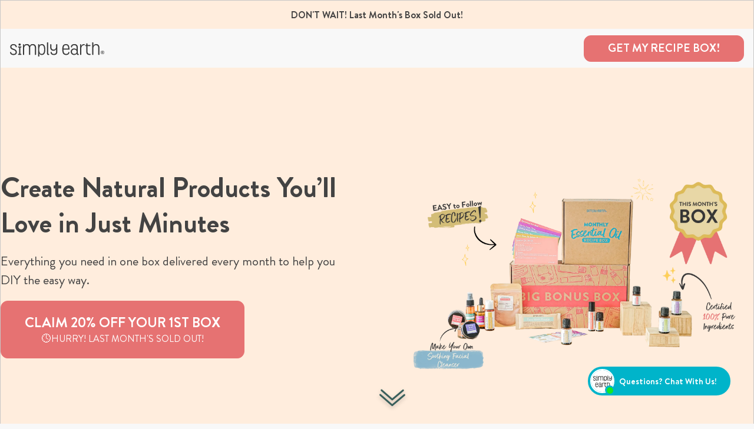

--- FILE ---
content_type: text/html; charset=UTF-8
request_url: https://simplyearth.com/pages/essential-oil-recipe-box?rfsn=819674.eb9b0e
body_size: 17623
content:
<!DOCTYPE html>
<html lang="en">

<head><script>(function(w,i,g){w[g]=w[g]||[];if(typeof w[g].push=='function')w[g].push(i)})
(window,'GTM-KSBFZ42','google_tags_first_party');</script><script>(function(w,d,s,l){w[l]=w[l]||[];(function(){w[l].push(arguments);})('set', 'developer_id.dYzg1YT', true);
		w[l].push({'gtm.start':new Date().getTime(),event:'gtm.js'});var f=d.getElementsByTagName(s)[0],
		j=d.createElement(s);j.async=true;j.src='/hqu3/';
		f.parentNode.insertBefore(j,f);
		})(window,document,'script','dataLayer');</script>
	<meta charset="utf-8">
	<meta http-equiv="X-UA-Compatible" content="IE=edge">
	<meta name="viewport" content="width=device-width, initial-scale=1">
            <title>Simply Earth | Essential Oil Recipe Box</title>
    	<!-- CSRF Token -->
	<meta name="csrf-token" content="CXrimTLzMIYBy2E6GjaYZpM7UqaHAg4Fqpjnmc1r">
    <meta name="p:domain_verify" content="7b52248901160bcf9619a774f2fefc21"/>
	
<style>.subtext-icon[src=""] {
display: none;
}
#no-bottom{
  padding-bottom: 0px !important;
}
#hide{
display: none;
}
#with-margin .slick-slide{
padding: 10px !important;
}
@media (max-width: 425px){
     .step-card__description{
        margin-left: -100px !important
     }
}



#centerLeft .tw-mb-4{
     justify-content: left !important;
}

#centerLeft .tw-px-8{
     justify-content: center !important;
    display: flex !important;

}

.section-cta-wrap{
display: flex;
    align-items: center;
    flex-direction: column;
}
}


@media only screen and (min-width: 912px ) {
.peek-recipe-container{
    display: flex;
    flex-direction: row;
    width: 100%;
}
.left-peek-recipe{
    width: 50% !important;
}
.right-peek-recipe{
    width: 40% !important;
    margin-left: 10px !important;
    margin-top: -50px !important;
}
}
#slider-review p{
   width: 100% !important;
   padding: 0px !important;
}

#featuredin{
  padding-bottom: 0px !important;
}

#slider-review{
    padding-top: 0px !important;
}
.icon-section .tw-container{
   padding-left: 0px !important;
   padding-right: 0px !important;
}
.icon-section.v1 .icon-section__wrapper{
   padding-left: 0px !important;
   padding-right: 0px !important;
}
.peek-recipe-container{
align-items: center;
}

.simplyearth-logo {opacity: 0;}

@media (min-width: 1024px) {
.content-flex-container .video-wrapper {
    margin-top: 0rem !important;
}
}

#loom-companion-mv3 {
display: none;
}

@media (min-width: 1024px) {
.section-cta-wrap {
    align-items: flex-start !important;
 }
}

#monthly_box_benefits .tw-uppercase {
display: none; 
}

#headerpaddingmodif .tw-mb-8 {
margin-bottom: 0.55rem;
}

@media (min-width: 1180px) {
    .logos-as-seen-on[data-v-5a71b80e] {
        width: 100% !important;
    }
}

@media (min-width: 1180px) {
    .block-container[data-v-5a71b80e] {
        width: 100% !important;
        padding: 0 !important;
    }
}

#asseenon .swiper-wrapper { 
display: flex; animation: scroll 20s linear infinite;
}

@keyframes scroll { 
0% { 
transform: translate3d(0, 0, 0); 
} 
100% { 
transform: translate3d(-100%, 0, 0); 
}</style>
	<link rel="apple-touch-icon" sizes="180x180" href="/apple-touch-icon.png">
	<link rel="icon" type="image/png" sizes="32x32" href="/favicon-32x32.png">
	<link rel="icon" type="image/png" sizes="16x16" href="/favicon-16x16.png">
	<link rel="manifest" href="/site.webmanifest">
	<link rel="mask-icon" href="/safari-pinned-tab.svg" color="#5bbad5">
	<meta name="msapplication-TileColor" content="#da532c">
	<meta name="theme-color" content="#ffffff"> 
	<!-- Styles -->
	<link href="/dist/css/main.css?id=9c46ff5983be397f0043" rel="stylesheet">
	<link href="/dist/css/app.css?id=876e7d59137e017124d7" rel="stylesheet">
		<!-- Google Tag Manager -->
<script>
    (function(w,d,s,l,i){w[l]=w[l]||[];w[l].push({'gtm.start':
    new Date().getTime(),event:'gtm.js'});var f=d.getElementsByTagName(s)[0],
    j=d.createElement(s),dl=l!='dataLayer'?'&l='+l:'';j.async=true;j.src=
    'https://www.googletagmanager.com/gtm.js?id='+i+dl;f.parentNode.insertBefore(j,f);
    })(window,document,'script','dataLayer','GTM-KSBFZ42');
</script>
<!-- End Google Tag Manager -->



    <script type="text/javascript">
        
        window.dataLayer = window.dataLayer || [];

        window.dataLayer.push({
            event: 'dl_view_item',
            ecommerce: {
                'currencyCode': 'USD',
                'detail': {
                    'products': [{
                        'id': 'REC-MONTHLY',
                        'product_id': 'REC-MONTHLY',
                        'name': 'Monthly Recipe Box',
                        'price': '44.99',
                        'category': 'Monthly Recipe Box',
                        'parent_id': '5720099269',
                        'variant_id': '5720099269',
                        'cover': 'https://images.simplyearth.com/bucket/default/16704/conversions/DSC00041-cover.jpg',
                    }]
                }
            },
            'product':{
                'id': 'REC-MONTHLY',
                'product_id': 'REC-MONTHLY',
                'name': 'Monthly Recipe Box',
                'price': '44.99',
                'category': 'Monthly Recipe Box',
                'parent_id': '5720099269',
                'variant_id': '5720099269',
                'cover': 'https://images.simplyearth.com/bucket/default/16704/conversions/DSC00041-cover.jpg',
            },
            'user_properties': {
                'customerEmail': ''
            }
        });

        window.dataLayer.push({
            'event': 'dl_add_to_cart',
            'ecommerce': {
                'currencyCode': 'USD',
                'add': {
                    'products': [{
                        'id': 'REC-MONTHLY',
                        'product_id': 'REC-MONTHLY',
                        'name': 'Monthly Recipe Box',
                        'price': '44.99',
                        'category': 'Monthly Recipe Box',
                        'quantity': 1,
                        'parent_id': '5720099269',
                        'variant_id': '5720099269',
                    }]
                }
            },
            'product': {
                'id': 'REC-MONTHLY',
                'product_id': 'REC-MONTHLY',
                'name': 'Monthly Recipe Box',
                'price': '44.99',
                'category': 'Monthly Recipe Box',
                'quantity': 1,
                'parent_id': '5720099269',
                'variant_id': '5720099269',
            },
            'user_properties': {
                'customerEmail': ''
            }
        });
</script>




	<script src="https://cdn.pagesense.io/js/simplyearth/519624f3b78847729317fd5abd9eae61.js"></script>
		<script>window.SimplyEarth = window.SimplyEarth || {};SimplyEarth.imagekit_enabled = true;SimplyEarth.exchange_limit_enabled = false;</script><script>window.SimplyEarth = window.SimplyEarth || {};SimplyEarth.user_tags = ["default"];</script>	<meta name="title" content="The Original Essential Oil Recipe Box" />
    <meta property="og:title" content="The Original Essential Oil Recipe Box">

    <meta name="description" content="Master new essential oils monthly with recipes and supplies and learn to create wellness in your home." />
    <meta property="og:description" content="Master new essential oils monthly with recipes and supplies and learn to create wellness in your home.">


    <meta property="og:image" content="https://blog.simplyearth.com/app/uploads/2022/01/DSC00059.jpeg" />


</head>

<body class="bg-default se-pagepage  se-pagemain ">
        <div x-data="cookieConsentPreference" class="tw-relative">
    <template x-if="isConsentShown">
        <div class="tw-fixed tw-w-full tw-bottom-0 tw-py-5 tw-px-4 md:tw-px-10 tw-font-medium"
             :style="{
            zIndex: 9000,
            backgroundColor: '#D1E5E1',
            color: '#434343'
         }"
        >
            <div class="tw-flex md:tw-flex-row tw-flex-col tw-justify-around">
                <div class="md:tw-text-base tw-text-sm tw-mr-2 md:tw-mr-16 tw-my-auto">
                    This website utilizes technologies such as cookies to enable essential site functionality, as well as for analytics, personalization, and targeted advertising purposes. To learn more, view the following link: Privacy Policy.
                </div>
                <div class="tw-flex-1 tw-flex tw-flex-col">
                    <button @click="showPreference" class="tw-my-auto tw-py-2 tw-px-5 tw-rounded-lg tw-border-0 tw-text-white  md:tw-mt-auto tw-mt-5" :style="{
                        backgroundColor: '#375D5A',
                        minWidth: '185px'
                    }">
                        Manage Preferences
                    </button>
                </div>
            </div>
            <div @click="close" class="tw-absolute tw-right-2 tw-top-2 tw-cursor-pointer">
                <svg xmlns="http://www.w3.org/2000/svg" width="24" height="24" viewBox="0 0 24 24" fill="none">
                    <g clip-path="url(#clip0_10_66)">
                        <path d="M20.5 3.51501C15.813 -1.17199 8.21503 -1.17199 3.52903 3.51501C-1.15697 8.20101 -1.15697 15.799 3.52903 20.485C8.21503 25.171 15.813 25.171 20.5 20.485C25.167 15.791 25.167 8.21001 20.5 3.51501ZM16.707 15.293C17.098 15.684 17.098 16.316 16.707 16.707C16.512 16.902 16.256 17 16 17C15.744 17 15.488 16.902 15.293 16.707L12 13.414L8.70703 16.707C8.51203 16.902 8.25603 17 8.00003 17C7.74403 17 7.48803 16.902 7.29303 16.707C6.90203 16.316 6.90203 15.684 7.29303 15.293L10.586 12L7.29303 8.70701C6.90203 8.31601 6.90203 7.68401 7.29303 7.29301C7.68403 6.90201 8.31603 6.90201 8.70703 7.29301L12 10.586L15.293 7.29301C15.684 6.90201 16.316 6.90201 16.707 7.29301C17.098 7.68401 17.098 8.31601 16.707 8.70701L13.414 12L16.707 15.293Z" fill="#434343"/>
                    </g>
                    <defs>
                        <clipPath id="clip0_10_66">
                            <rect width="24" height="24" fill="white"/>
                        </clipPath>
                    </defs>
                </svg>
            </div>
        </div>
    </template>

    <template x-if="isPreferenceShown">
        <div class="tw-fixed tw-left-0 tw-h-full tw-top-0 tw-bg-white tw-p-5 tw-overflow-y-scroll" :style="{
            zIndex: 9010,
            color: '#434343',
            maxWidth: '360px',
        }">
            <div class="tw-font-medium">Storage Preferences</div>
            <div class="tw-mt-3 tw-text-sm">When you visit websites, they may store or retrieve data about you using cookies and similar technologies (*cookies*). Cookies may be necessary for the basic functionality of the website as well as other purposes. You have the option of disabling certain types of cookies, though doing so may impact your experience on the website.</div>
            <div class="tw-font-medium tw-mt-5 tw-flex tw-justify-between">
                Essential
                <div class="tw-cursor-pointer">
                    <svg xmlns="http://www.w3.org/2000/svg" width="56" height="32" viewBox="0 0 56 32" fill="none">
                        <g opacity="0.5">
                            <g filter="url(#filter0_d_10_304)">
                                <rect x="5" y="4" width="46" height="22" rx="11" fill="white"/>
                                <rect x="4.5" y="3.5" width="47" height="23" rx="11.5" stroke="#F0F0F0"/>
                            </g>
                            <rect x="6" y="5" width="44" height="20" rx="10" fill="#21B680"/>
                            <circle cx="40" cy="15" r="8" fill="white"/>
                        </g>
                        <defs>
                            <filter id="filter0_d_10_304" x="0" y="0" width="56" height="32" filterUnits="userSpaceOnUse" color-interpolation-filters="sRGB">
                                <feFlood flood-opacity="0" result="BackgroundImageFix"/>
                                <feColorMatrix in="SourceAlpha" type="matrix" values="0 0 0 0 0 0 0 0 0 0 0 0 0 0 0 0 0 0 127 0" result="hardAlpha"/>
                                <feOffset dy="1"/>
                                <feGaussianBlur stdDeviation="2"/>
                                <feComposite in2="hardAlpha" operator="out"/>
                                <feColorMatrix type="matrix" values="0 0 0 0 0 0 0 0 0 0 0 0 0 0 0 0 0 0 0.08 0"/>
                                <feBlend mode="normal" in2="BackgroundImageFix" result="effect1_dropShadow_10_304"/>
                                <feBlend mode="normal" in="SourceGraphic" in2="effect1_dropShadow_10_304" result="shape"/>
                            </filter>
                        </defs>
                    </svg>
                </div>
            </div>
            <div class="tw-mt-3 tw-text-sm">Required to enable basic website functionality. You may not disable essential cookies.</div>
            <div class="tw-font-medium tw-mt-5 tw-flex tw-justify-between">
                Targeted Advertising
                <template x-if="enabledAdvertising">
                    <img @click="toggleAdvertising" class="tw-cursor-pointer tw-h-7" src='/static/icons/switch-active.svg'>
                </template>
                <template x-if="!enabledAdvertising">
                    <img @click="toggleAdvertising" class="tw-cursor-pointer" src='/static/icons/switch-inactive.svg'>
                </template>
            </div>
            <div class="tw-mt-3 tw-text-sm">Used to deliver advertising that is more relevant to you and your interests. May also be used to limit the number of times you see an advertisement and measure the effectiveness of advertising campaigns. Advertising networks usually place them with the website operator’s permission</div>
            <div class="tw-font-medium tw-mt-5 tw-flex tw-justify-between">
                Personalization
                <template x-if="enabledPersonalization">
                    <img @click="togglePersonalization" class="tw-cursor-pointer tw-h-7" src='/static/icons/switch-active.svg'>
                </template>
                <template x-if="!enabledPersonalization">
                    <img @click="togglePersonalization" class="tw-cursor-pointer" src='/static/icons/switch-inactive.svg'>
                </template>
            </div>
            <div class="tw-mt-3 tw-text-sm">Allow the website to remember choices you make (such as your username, language, or the region you are in) and provide enhanced, more personal features. For example, a website may provide you with local weather reports or traffic news by storing data about your general location.</div>
            <div class="tw-font-medium tw-mt-5 tw-flex tw-justify-between">
                Analytics
                <template x-if="enabledAnalytics">
                    <img @click="toggleAnalytics" class="tw-cursor-pointer tw-h-7" src='/static/icons/switch-active.svg'>
                </template>
                <template x-if="!enabledAnalytics">
                    <img @click="toggleAnalytics" class="tw-cursor-pointer" src='/static/icons/switch-inactive.svg'>
                </template>
            </div>
            <div class="tw-mt-3 tw-text-sm">Help the website operator understand how its website performs, how visitors interact with the site, and whether there may be technical issues.</div>
            <button @click="save" class="tw-my-auto tw-py-3 tw-px-5 tw-rounded-lg tw-border-0 tw-text-white tw-mt-5 tw-w-full tw-text-lg tw-font-medium" :style="{
                backgroundColor: '#375D5A',
                minWidth: '185px'
            }">
                Save
            </button>
        </div>
    </template>
    <template x-if="isPreferenceShown">
        <div @click="closePreference" style="z-index: 9005" class="tw-w-full tw-h-full tw-bg-black tw-fixed tw-top-0 tw-left-0 tw-opacity-50"></div>
    </template>
</div>

			<!-- Google Tag Manager (noscript) -->
<noscript><iframe src="https://www.googletagmanager.com/ns.html?id=GTM-KSBFZ42"
    height="0" width="0" style="display:none;visibility:hidden"></iframe></noscript>
<!-- End Google Tag Manager (noscript) -->
	
	<div class="site tw-relative" id="app">
		<popups></popups>

	            <div class="header-scroller-slides">
                    <div class="header-scroller" style="background-color: #ffeddd">
                <div class="text-center white-text" style="color: #434343">
                    <div class="container">
                        <div class="cta-content">
                            <b>DON'T WAIT! Last Month's Box Sold Out!</b>
                        </div>
                    </div>
                </div>
            </div>
                    <div class="header-scroller" style="background-color: #ffeddd">
                <div class="text-center white-text" style="color: #434343">
                    <div class="container">
                        <div class="cta-content">
                            <b>Start Your DIY Journey – 20% Off!</b>
                        </div>
                    </div>
                </div>
            </div>
            </div>
    <header class="clearfix header-top" >
    
    <div class="top-bar-landing" id="top_bar_landing">

        <div class="site-logo">
            <a href="/" class="">
                <img src="https://simplyearth.com/images/simplyearth.svg">
            </a>
        </div>

        <div class="se-nav-right-container">
                            <a href="https://simplyearth.com/pages/essential-oil-recipe-box/free-big-bonus-box?first-box-offer=FIRSTBOX20"
                   class="btn btn-orange pull-right btn-xs btn-lg subscribe-today">GET MY RECIPE BOX!</a>
                    </div>
    </div>
</header>
    

	<div v-cloak class="content-outer">
			 
<hero-block-new
    :data="{&quot;intro_title&quot;:{&quot;label&quot;:&quot;Intro Title&quot;,&quot;type&quot;:&quot;text&quot;,&quot;value&quot;:&quot;Create Natural Products You\u2019ll Love in Just Minutes&quot;},&quot;intro_title_text_color&quot;:{&quot;label&quot;:&quot;Intro Text Color&quot;,&quot;type&quot;:&quot;color&quot;,&quot;value&quot;:&quot;#434343&quot;},&quot;intro_description&quot;:{&quot;label&quot;:&quot;Intro Description&quot;,&quot;type&quot;:&quot;text&quot;,&quot;value&quot;:&quot;Everything you need in one box delivered every month to help you DIY the easy way.&quot;},&quot;intro_description_text_color&quot;:{&quot;label&quot;:&quot;Intro Description Text Color&quot;,&quot;type&quot;:&quot;color&quot;,&quot;value&quot;:&quot;#434343&quot;},&quot;background_color&quot;:{&quot;label&quot;:&quot;Background Color&quot;,&quot;type&quot;:&quot;color&quot;,&quot;value&quot;:&quot;#FFEDDD&quot;},&quot;main_image&quot;:{&quot;label&quot;:&quot;Main Image&quot;,&quot;type&quot;:&quot;image&quot;,&quot;value&quot;:&quot;https:\/\/images.simplyearth.com\/bucket\/images\/18805\/IMA_Overflowing-Box-Creatives_March-2025-1-Transparent.png&quot;},&quot;add_to_cart_popup&quot;:{&quot;label&quot;:&quot;Add to cart popup&quot;,&quot;type&quot;:&quot;choices&quot;,&quot;options&quot;:[{&quot;value&quot;:false,&quot;label&quot;:&quot;No&quot;},{&quot;value&quot;:true,&quot;label&quot;:&quot;Yes&quot;}],&quot;value&quot;:false},&quot;product_id&quot;:{&quot;label&quot;:&quot;Product Id&quot;,&quot;type&quot;:&quot;text&quot;,&quot;value&quot;:null},&quot;button_link&quot;:{&quot;label&quot;:&quot;Button Link&quot;,&quot;type&quot;:&quot;link&quot;,&quot;value&quot;:&quot;https:\/\/simplyearth.com\/pages\/essential-oil-recipe-box\/free-big-bonus-box?first-box-offer=FIRSTBOX20&quot;},&quot;is_bundle_link&quot;:{&quot;label&quot;:&quot;Is Bundle Link?&quot;,&quot;type&quot;:&quot;choices&quot;,&quot;options&quot;:[{&quot;value&quot;:false,&quot;label&quot;:&quot;No&quot;},{&quot;value&quot;:true,&quot;label&quot;:&quot;Yes&quot;}],&quot;value&quot;:false},&quot;button_text&quot;:{&quot;label&quot;:&quot;Button Text&quot;,&quot;type&quot;:&quot;text&quot;,&quot;value&quot;:&quot;CLAIM 20% OFF YOUR 1ST BOX&quot;,&quot;tooltip&quot;:&quot;If the button text is not displaying correctly in page preview make sure that the \&quot;Button Link\&quot; above is set.&quot;},&quot;button_subtext&quot;:{&quot;label&quot;:&quot;Button Small Text&quot;,&quot;type&quot;:&quot;text&quot;,&quot;value&quot;:&quot;\ud83d\udd53HURRY! LAST MONTH&#039;S SOLD OUT!&quot;},&quot;button1_subtext&quot;:{&quot;label&quot;:&quot;Button Subtext&quot;,&quot;type&quot;:&quot;text&quot;,&quot;value&quot;:null},&quot;button_color&quot;:{&quot;label&quot;:&quot;Button Color&quot;,&quot;type&quot;:&quot;choices&quot;,&quot;options&quot;:[{&quot;value&quot;:&quot;btn-primary&quot;,&quot;label&quot;:&quot;Simply Rose&quot;},{&quot;value&quot;:&quot;btn-info&quot;,&quot;label&quot;:&quot;Simply Blue&quot;},{&quot;value&quot;:&quot;btn-white&quot;,&quot;label&quot;:&quot;Simply White&quot;},{&quot;value&quot;:&quot;btn-sage&quot;,&quot;label&quot;:&quot;Simply Sage&quot;},{&quot;value&quot;:&quot;btn-gold&quot;,&quot;label&quot;:&quot;Simply Gold&quot;},{&quot;value&quot;:&quot;btn-peachy&quot;,&quot;label&quot;:&quot;Simply Peachy&quot;}],&quot;value&quot;:&quot;btn-primary&quot;},&quot;subtext_icon&quot;:{&quot;label&quot;:&quot;Subtext Icon&quot;,&quot;type&quot;:&quot;image&quot;,&quot;value&quot;:null},&quot;secondary_atc&quot;:{&quot;label&quot;:&quot;Secondary Atc Text&quot;,&quot;type&quot;:&quot;text&quot;,&quot;value&quot;:&quot;&quot;},&quot;secondary_atc_subtext&quot;:{&quot;label&quot;:&quot;Secondary Atc Subtext&quot;,&quot;type&quot;:&quot;text&quot;,&quot;value&quot;:&quot;100% Earth-tastic Guarantee&quot;},&quot;secondary_atc_link&quot;:{&quot;label&quot;:&quot;Secondary Atc Link&quot;,&quot;type&quot;:&quot;text&quot;,&quot;value&quot;:&quot;&quot;},&quot;secondary_atc_bg&quot;:{&quot;label&quot;:&quot;Secondary Atc Background Color&quot;,&quot;type&quot;:&quot;color&quot;,&quot;value&quot;:&quot;&quot;},&quot;secondary_atc_border&quot;:{&quot;label&quot;:&quot;Secondary Atc Border Color&quot;,&quot;type&quot;:&quot;color&quot;,&quot;value&quot;:&quot;&quot;},&quot;secondary_atc_width&quot;:{&quot;label&quot;:&quot;Secondary Atc button width&quot;,&quot;type&quot;:&quot;text&quot;,&quot;value&quot;:&quot;65%&quot;},&quot;secondary_atc_text_color&quot;:{&quot;label&quot;:&quot;Secondary Atc Text Color&quot;,&quot;type&quot;:&quot;color&quot;,&quot;value&quot;:&quot;&quot;},&quot;secondary_atc_subtext_color&quot;:{&quot;label&quot;:&quot;Secondary Atc SubText Color&quot;,&quot;type&quot;:&quot;color&quot;,&quot;value&quot;:&quot;&quot;},&quot;scroll_target&quot;:{&quot;label&quot;:&quot;Scroll Target (Section ID)&quot;,&quot;type&quot;:&quot;text&quot;,&quot;value&quot;:&quot;#&quot;},&quot;show_scroll_arrow&quot;:{&quot;label&quot;:&quot;Show scroll down arrow&quot;,&quot;type&quot;:&quot;choices&quot;,&quot;value&quot;:true,&quot;options&quot;:[{&quot;value&quot;:true,&quot;label&quot;:&quot;True&quot;},{&quot;value&quot;:false,&quot;label&quot;:&quot;False&quot;}]},&quot;scroll_arrow_color&quot;:{&quot;label&quot;:&quot;Scroll down arrow color&quot;,&quot;type&quot;:&quot;color&quot;,&quot;value&quot;:&quot;#375D5A&quot;},&quot;show_sticky_cta&quot;:{&quot;label&quot;:&quot;Enable Sticky CTA on Mobile&quot;,&quot;type&quot;:&quot;choices&quot;,&quot;value&quot;:false,&quot;options&quot;:[{&quot;value&quot;:true,&quot;label&quot;:&quot;True&quot;},{&quot;value&quot;:false,&quot;label&quot;:&quot;False&quot;}]},&quot;sticky_cta_content&quot;:{&quot;label&quot;:&quot;Sticky CTA Content&quot;,&quot;type&quot;:&quot;text&quot;,&quot;value&quot;:&quot;$160 value, yours for only &lt;span class=\&quot;important\&quot;&gt; $39!&lt;\/span&gt;&quot;},&quot;video_or_slides&quot;:{&quot;label&quot;:&quot;Image Slider or Video Background&quot;,&quot;type&quot;:&quot;choices&quot;,&quot;options&quot;:[{&quot;value&quot;:&quot;image_slider&quot;,&quot;label&quot;:&quot;Image Slider&quot;},{&quot;value&quot;:&quot;video&quot;,&quot;label&quot;:&quot;Video&quot;}],&quot;value&quot;:&quot;image_slider&quot;},&quot;video_poster&quot;:{&quot;label&quot;:&quot;Video Poster&quot;,&quot;type&quot;:&quot;image&quot;,&quot;value&quot;:null},&quot;video_mp4&quot;:{&quot;label&quot;:&quot;Video URL (mp4)&quot;,&quot;type&quot;:&quot;text&quot;,&quot;value&quot;:null},&quot;video_webm&quot;:{&quot;label&quot;:&quot;Video URL (webm)&quot;,&quot;type&quot;:&quot;text&quot;,&quot;value&quot;:null},&quot;slides&quot;:{&quot;label&quot;:&quot;Slides&quot;,&quot;type&quot;:&quot;repeater&quot;,&quot;children&quot;:{&quot;slide&quot;:{&quot;label&quot;:&quot;Image&quot;,&quot;type&quot;:&quot;image&quot;,&quot;value&quot;:&quot;\/pagebuilder\/slide-01.jpg&quot;}},&quot;value&quot;:[]},&quot;slides_mobile&quot;:{&quot;label&quot;:&quot;Slides in Mobile&quot;,&quot;type&quot;:&quot;repeater&quot;,&quot;children&quot;:{&quot;slide&quot;:{&quot;label&quot;:&quot;Image&quot;,&quot;type&quot;:&quot;image&quot;,&quot;value&quot;:&quot;\/pagebuilder\/slide-mobile-01.jpg&quot;}},&quot;value&quot;:[]},&quot;section_id&quot;:&quot;&quot;,&quot;image_desktop&quot;:{&quot;value&quot;:&quot;https:\/\/images.simplyearth.com\/bucket\/images\/18805\/IMA_Overflowing-Box-Creatives_March-2025-1-Transparent.png&quot;},&quot;image_tablet&quot;:{&quot;value&quot;:&quot;https:\/\/images.simplyearth.com\/bucket\/images\/18805\/IMA_Overflowing-Box-Creatives_March-2025-1-Transparent.png&quot;},&quot;image_mobile&quot;:{&quot;value&quot;:&quot;https:\/\/images.simplyearth.com\/bucket\/images\/18805\/IMA_Overflowing-Box-Creatives_March-2025-1-Transparent.png&quot;}}"
    :padding="{&quot;desktop_padding&quot;:&quot;160px 0px 140px 0px&quot;,&quot;tablet_padding&quot;:&quot;72px 24px 64px 24px&quot;,&quot;mobile_padding&quot;:&quot;32px 24px 32px 24px&quot;}"
    :product="null"
>
    <a href="https://simplyearth.com/subscribe?plan=REC-MONTHLY"
    class="btn btn-orange btn-lg btn-lg">
    GET YOUR FEBRUARY BOX
</a>
<p class="line-height-smaller"><small>We are SOLD OUT of January's box. Reserve
        February's box now to make
        sure you get your box! Mailed out on February 1st.</small></p>

</hero-block-new>

<button class="back-to-top">
    <img loading="lazy" src="/images/chevron-arrow-up.svg" alt="" class="back-to-top__icon">
</button>
<section class="icon-section v1 tw-py-0"
    style="background-color: #f8f8f8; scroll-margin-top: 3rem;
        "
    id="icon_section">

    <dynamic-padding  :visibility="{&quot;conditions&quot;:[],&quot;section_id&quot;:&quot;icon_section&quot;,&quot;desktop_padding&quot;:&quot;20px 10px 20px 10px&quot;,&quot;tablet_padding&quot;:&quot;20px 10px 20px 10px&quot;,&quot;mobile_padding&quot;:&quot;20px 10px 20px 10px&quot;}" :padding="{&quot;desktop_padding&quot;:&quot;24px 140px 24px 140px&quot;,&quot;tablet_padding&quot;:&quot;20px 24px 24px 24px&quot;,&quot;mobile_padding&quot;:&quot;40px 40px 40px 40px&quot;}">
        <div class="tw-mx-auto xxl:tw-container tw-px-0 lg:tw-px-12">
                                        <div class="icon-section__wrapper">
                                            <div class="icon-section__block">
                            <img src="https://images.simplyearth.com/bucket/images/18153/Car-Free-Shipping.svg?tr=w-100">
                            <div class="icon-section__description">
                                <p>Free Shipping <br><span style="font-weight: normal">For Recipe Box Subscription</span></p>
                            </div>
    
                        </div>
                                            <div class="icon-section__block">
                            <img src="https://images.simplyearth.com/bucket/images/18279/new-commitment-free.png?tr=w-100">
                            <div class="icon-section__description">
                                <p>Commitment-Free<br><span style="font-weight: normal">Pause or Cancel Anytime</span></p>
                            </div>
    
                        </div>
                                            <div class="icon-section__block">
                            <img src="https://images.simplyearth.com/bucket/images/17931/Save-Money-2.png?tr=w-100">
                            <div class="icon-section__description">
                                <p>Honest Prices<br><span style="font-weight: normal">$172 Value for only $35.99</span></p>
                            </div>
    
                        </div>
                                    </div>
                    </div>
    </dynamic-padding>    
</section>
<section class="tw-py-6 lg:tw-py-8" style="background-color: #ffffff"
    id="ways" class="">
    <dynamic-padding :padding="{&quot;desktop_padding&quot;:&quot;40px 0 40px 0&quot;,&quot;tablet_padding&quot;:&quot;28px 70px 28px 70px&quot;,&quot;mobile_padding&quot;:&quot;28px 16px 28px 16px&quot;}">   
            <div class="xxl:tw-container tw-mx-auto tw-px-4">
            <h1 class="heading-text tw-mb-8">
                What Makes Our Boxes So Easy
            </h1>
            <div class="lg:tw-flex tw-justify-between tw-mb-4 lg:tw-mb-6">
                                    <div class="step-card">
                        <img src="https://images.simplyearth.com/bucket/images/18192/pure-ingredients.png" alt="" class="step-card__image">
                        <div class="step-card__description-wrap">
                            <span class="step-card__step">
                                Step 1
                            </span>
                            <h1 class="step-card__title">
                                Pure, Natural Ingredients Delivered to Your Door Each Month.
                            </h1>
                            <p class="step-card__description">
                                
                            </p>

                        </div>
                    </div>
                                    <div class="step-card">
                        <img src="https://images.simplyearth.com/storage/4394/02Learn%20How%20To%20Use%20Essential%20Oils.png?tr=h-227" alt="" class="step-card__image">
                        <div class="step-card__description-wrap">
                            <span class="step-card__step">
                                Step 2
                            </span>
                            <h1 class="step-card__title">
                                6 Simple Recipes—Fun & Easy to Make!
                            </h1>
                            <p class="step-card__description">
                                
                            </p>

                        </div>
                    </div>
                                    <div class="step-card">
                        <img src="https://images.simplyearth.com/storage/4395/03Ditch%20the%20Toxins%20and%20Use%20Products%20You%20Made.png?tr=h-227" alt="" class="step-card__image">
                        <div class="step-card__description-wrap">
                            <span class="step-card__step">
                                Step 3
                            </span>
                            <h1 class="step-card__title">
                                Create Toxin-Free Products & Enjoy a Healthier, Happier Home.
                            </h1>
                            <p class="step-card__description">
                                
                            </p>

                        </div>
                    </div>
                            </div>
            <div
    class="tw-text-center section-cta-wrap ">
            <add-to-cart-popup
            :product="null"
            text="Yes, I Want To Make Natural Products"
            link="https://simplyearth.com/pages/essential-oil-recipe-box/free-big-bonus-box?first-box-offer=FIRSTBOX20"
            button-color="btn-orange"
            popup-value=""
            is-bundle-link=""
        ></add-to-cart-popup>
    
            <p class="tw-mt-4 tw-flex tw-justify-center tw-items-center tw-font-normal" style="color: ">
                        Learn how to use oils safely and confidently!
        </p>
    </div>
        </div>
        </dynamic-padding>
</section>
<marquee-auto-slider
    :data="{&quot;background_color&quot;:{&quot;label&quot;:&quot;Background Color&quot;,&quot;type&quot;:&quot;color&quot;,&quot;value&quot;:&quot;#d1e5e1&quot;},&quot;slider&quot;:{&quot;label&quot;:&quot;Slides&quot;,&quot;type&quot;:&quot;repeater&quot;,&quot;value&quot;:[{&quot;icons&quot;:{&quot;label&quot;:&quot;Icon&quot;,&quot;type&quot;:&quot;text&quot;,&quot;value&quot;:null},&quot;image_icons&quot;:{&quot;label&quot;:&quot;Image Icon&quot;,&quot;type&quot;:&quot;image&quot;,&quot;value&quot;:&quot;https:\/\/images.simplyearth.com\/bucket\/images\/18452\/earth-tastic-guarantee-23.png&quot;},&quot;image_icon_size&quot;:{&quot;label&quot;:&quot;Image Icon Size&quot;,&quot;type&quot;:&quot;text&quot;,&quot;value&quot;:&quot;24&quot;},&quot;content&quot;:{&quot;label&quot;:&quot;Content&quot;,&quot;type&quot;:&quot;text&quot;,&quot;value&quot;:&quot;60 Day - Earth-tastic Guarantee&quot;}},{&quot;icons&quot;:{&quot;label&quot;:&quot;Icon&quot;,&quot;type&quot;:&quot;text&quot;,&quot;value&quot;:null},&quot;image_icons&quot;:{&quot;label&quot;:&quot;Image Icon&quot;,&quot;type&quot;:&quot;image&quot;,&quot;value&quot;:&quot;https:\/\/images.simplyearth.com\/bucket\/images\/18454\/pause-cancel-anytime.png&quot;},&quot;image_icon_size&quot;:{&quot;label&quot;:&quot;Image Icon Size&quot;,&quot;type&quot;:&quot;text&quot;,&quot;value&quot;:&quot;24&quot;},&quot;content&quot;:{&quot;label&quot;:&quot;Content&quot;,&quot;type&quot;:&quot;text&quot;,&quot;value&quot;:&quot;Pause or Cancel Anytime&quot;}},{&quot;icons&quot;:{&quot;label&quot;:&quot;Icon&quot;,&quot;type&quot;:&quot;text&quot;,&quot;value&quot;:null},&quot;image_icons&quot;:{&quot;label&quot;:&quot;Image Icon&quot;,&quot;type&quot;:&quot;image&quot;,&quot;value&quot;:&quot;https:\/\/images.simplyearth.com\/bucket\/images\/18452\/earth-tastic-guarantee-23.png&quot;},&quot;image_icon_size&quot;:{&quot;label&quot;:&quot;Image Icon Size&quot;,&quot;type&quot;:&quot;text&quot;,&quot;value&quot;:&quot;24&quot;},&quot;content&quot;:{&quot;label&quot;:&quot;Content&quot;,&quot;type&quot;:&quot;text&quot;,&quot;value&quot;:&quot;60 Day - Earth-tastic Guarantee&quot;}},{&quot;icons&quot;:{&quot;label&quot;:&quot;Icon&quot;,&quot;type&quot;:&quot;text&quot;,&quot;value&quot;:null},&quot;image_icons&quot;:{&quot;label&quot;:&quot;Image Icon&quot;,&quot;type&quot;:&quot;image&quot;,&quot;value&quot;:&quot;https:\/\/images.simplyearth.com\/bucket\/images\/18454\/pause-cancel-anytime.png&quot;},&quot;image_icon_size&quot;:{&quot;label&quot;:&quot;Image Icon Size&quot;,&quot;type&quot;:&quot;text&quot;,&quot;value&quot;:&quot;24&quot;},&quot;content&quot;:{&quot;label&quot;:&quot;Content&quot;,&quot;type&quot;:&quot;text&quot;,&quot;value&quot;:&quot;Pause or Cancel Anytime&quot;}},{&quot;icons&quot;:{&quot;label&quot;:&quot;Icon&quot;,&quot;type&quot;:&quot;text&quot;,&quot;value&quot;:null},&quot;image_icons&quot;:{&quot;label&quot;:&quot;Image Icon&quot;,&quot;type&quot;:&quot;image&quot;,&quot;value&quot;:&quot;https:\/\/images.simplyearth.com\/bucket\/images\/18452\/earth-tastic-guarantee-23.png&quot;},&quot;image_icon_size&quot;:{&quot;label&quot;:&quot;Image Icon Size&quot;,&quot;type&quot;:&quot;text&quot;,&quot;value&quot;:&quot;24&quot;},&quot;content&quot;:{&quot;label&quot;:&quot;Content&quot;,&quot;type&quot;:&quot;text&quot;,&quot;value&quot;:&quot;60 Day - Earth-tastic Guarantee&quot;}},{&quot;icons&quot;:{&quot;label&quot;:&quot;Icon&quot;,&quot;type&quot;:&quot;text&quot;,&quot;value&quot;:null},&quot;image_icons&quot;:{&quot;label&quot;:&quot;Image Icon&quot;,&quot;type&quot;:&quot;image&quot;,&quot;value&quot;:&quot;https:\/\/images.simplyearth.com\/bucket\/images\/18454\/pause-cancel-anytime.png&quot;},&quot;image_icon_size&quot;:{&quot;label&quot;:&quot;Image Icon Size&quot;,&quot;type&quot;:&quot;text&quot;,&quot;value&quot;:&quot;24&quot;},&quot;content&quot;:{&quot;label&quot;:&quot;Content&quot;,&quot;type&quot;:&quot;text&quot;,&quot;value&quot;:&quot;Pause or Cancel Anytime&quot;}},{&quot;icons&quot;:{&quot;label&quot;:&quot;Icon&quot;,&quot;type&quot;:&quot;text&quot;,&quot;value&quot;:null},&quot;image_icons&quot;:{&quot;label&quot;:&quot;Image Icon&quot;,&quot;type&quot;:&quot;image&quot;,&quot;value&quot;:&quot;https:\/\/images.simplyearth.com\/bucket\/images\/18452\/earth-tastic-guarantee-23.png&quot;},&quot;image_icon_size&quot;:{&quot;label&quot;:&quot;Image Icon Size&quot;,&quot;type&quot;:&quot;text&quot;,&quot;value&quot;:&quot;24&quot;},&quot;content&quot;:{&quot;label&quot;:&quot;Content&quot;,&quot;type&quot;:&quot;text&quot;,&quot;value&quot;:&quot;60 Day - Earth-tastic Guarantee&quot;}},{&quot;icons&quot;:{&quot;label&quot;:&quot;Icon&quot;,&quot;type&quot;:&quot;text&quot;,&quot;value&quot;:null},&quot;image_icons&quot;:{&quot;label&quot;:&quot;Image Icon&quot;,&quot;type&quot;:&quot;image&quot;,&quot;value&quot;:&quot;https:\/\/images.simplyearth.com\/bucket\/images\/18454\/pause-cancel-anytime.png&quot;},&quot;image_icon_size&quot;:{&quot;label&quot;:&quot;Image Icon Size&quot;,&quot;type&quot;:&quot;text&quot;,&quot;value&quot;:&quot;24&quot;},&quot;content&quot;:{&quot;label&quot;:&quot;Content&quot;,&quot;type&quot;:&quot;text&quot;,&quot;value&quot;:&quot;Pause or Cancel Anytime&quot;}},{&quot;icons&quot;:{&quot;label&quot;:&quot;Icon&quot;,&quot;type&quot;:&quot;text&quot;,&quot;value&quot;:null},&quot;image_icons&quot;:{&quot;label&quot;:&quot;Image Icon&quot;,&quot;type&quot;:&quot;image&quot;,&quot;value&quot;:&quot;https:\/\/images.simplyearth.com\/bucket\/images\/18452\/earth-tastic-guarantee-23.png&quot;},&quot;image_icon_size&quot;:{&quot;label&quot;:&quot;Image Icon Size&quot;,&quot;type&quot;:&quot;text&quot;,&quot;value&quot;:&quot;24&quot;},&quot;content&quot;:{&quot;label&quot;:&quot;Content&quot;,&quot;type&quot;:&quot;text&quot;,&quot;value&quot;:&quot;60 Day - Earth-tastic Guarantee&quot;}},{&quot;icons&quot;:{&quot;label&quot;:&quot;Icon&quot;,&quot;type&quot;:&quot;text&quot;,&quot;value&quot;:null},&quot;image_icons&quot;:{&quot;label&quot;:&quot;Image Icon&quot;,&quot;type&quot;:&quot;image&quot;,&quot;value&quot;:&quot;https:\/\/images.simplyearth.com\/bucket\/images\/18454\/pause-cancel-anytime.png&quot;},&quot;image_icon_size&quot;:{&quot;label&quot;:&quot;Image Icon Size&quot;,&quot;type&quot;:&quot;text&quot;,&quot;value&quot;:&quot;24&quot;},&quot;content&quot;:{&quot;label&quot;:&quot;Content&quot;,&quot;type&quot;:&quot;text&quot;,&quot;value&quot;:&quot;Pause or Cancel Anytime&quot;}}],&quot;children&quot;:{&quot;icons&quot;:{&quot;label&quot;:&quot;Icon&quot;,&quot;type&quot;:&quot;text&quot;,&quot;value&quot;:&quot;\u2b50\ufe0f&quot;},&quot;image_icons&quot;:{&quot;label&quot;:&quot;Image Icon&quot;,&quot;type&quot;:&quot;image&quot;,&quot;value&quot;:null},&quot;image_icon_size&quot;:{&quot;label&quot;:&quot;Image Icon Size&quot;,&quot;type&quot;:&quot;text&quot;,&quot;value&quot;:&quot;24&quot;},&quot;content&quot;:{&quot;label&quot;:&quot;Content&quot;,&quot;type&quot;:&quot;text&quot;,&quot;value&quot;:&quot;EARTH-TASTIC GUARANTEE&quot;}}},&quot;font_size&quot;:{&quot;label&quot;:&quot;Font Size&quot;,&quot;type&quot;:&quot;text&quot;,&quot;value&quot;:&quot;18px&quot;},&quot;text_color&quot;:{&quot;label&quot;:&quot;Text Color&quot;,&quot;type&quot;:&quot;color&quot;,&quot;value&quot;:&quot;#434343&quot;},&quot;speed&quot;:{&quot;label&quot;:&quot;Speed (50)&quot;,&quot;type&quot;:&quot;text&quot;,&quot;value&quot;:&quot;180&quot;},&quot;item_width&quot;:{&quot;label&quot;:&quot;Item Width&quot;,&quot;type&quot;:&quot;text&quot;,&quot;value&quot;:&quot;300px&quot;},&quot;section_id&quot;:&quot;&quot;}"
    :visibility="{&quot;conditions&quot;:[]}"
    :padding="{&quot;desktop_padding&quot;:&quot;16px 0 16px 0&quot;,&quot;tablet_padding&quot;:&quot;16px 0 16px 0&quot;,&quot;mobile_padding&quot;:&quot;16px 0 16px 0&quot;}"
></marquee-auto-slider>
<content-two
    :data="{&quot;title&quot;:{&quot;label&quot;:&quot;Title&quot;,&quot;type&quot;:&quot;text&quot;,&quot;value&quot;:&quot;From Farms to Your Home, Ingredients You Can Trust.&quot;},&quot;image_desktop&quot;:{&quot;label&quot;:&quot;Desktop (Image Size: 720x868)&quot;,&quot;type&quot;:&quot;image&quot;,&quot;value&quot;:&quot;https:\/\/images.simplyearth.com\/bucket\/images\/18587\/desktop.png&quot;},&quot;image_tablet&quot;:{&quot;label&quot;:&quot;Tablet (Image Size:600x438px)&quot;,&quot;type&quot;:&quot;image&quot;,&quot;value&quot;:&quot;https:\/\/images.simplyearth.com\/bucket\/images\/18588\/tablet.png&quot;},&quot;image_mobile&quot;:{&quot;label&quot;:&quot;Mobile (Image Size: 398x300px)&quot;,&quot;type&quot;:&quot;image&quot;,&quot;value&quot;:&quot;https:\/\/images.simplyearth.com\/bucket\/images\/18588\/tablet.png&quot;},&quot;content&quot;:{&quot;label&quot;:&quot;Content&quot;,&quot;type&quot;:&quot;repeater&quot;,&quot;children&quot;:{&quot;icon&quot;:{&quot;label&quot;:&quot;Icons (Image Size: 64x64px)&quot;,&quot;type&quot;:&quot;image&quot;,&quot;value&quot;:&quot;https:\/\/simplyearth.com\/images\/icon-content-two-block.png&quot;},&quot;title&quot;:{&quot;label&quot;:&quot;Title&quot;,&quot;type&quot;:&quot;text&quot;,&quot;value&quot;:&quot;Free Shipping&quot;},&quot;description&quot;:{&quot;label&quot;:&quot;Description&quot;,&quot;type&quot;:&quot;textarea&quot;,&quot;value&quot;:&quot;Replace toxin-charged products with natural recipes Replace toxin-charged products with natural recipes&quot;},&quot;title_text_color&quot;:{&quot;label&quot;:&quot;Title Text Color&quot;,&quot;type&quot;:&quot;color&quot;,&quot;value&quot;:&quot;#434343&quot;},&quot;description_text_color&quot;:{&quot;label&quot;:&quot;Description Text Color&quot;,&quot;type&quot;:&quot;color&quot;,&quot;value&quot;:&quot;#666666&quot;},&quot;content_background_color&quot;:{&quot;label&quot;:&quot;Content Background Color&quot;,&quot;type&quot;:&quot;color&quot;,&quot;value&quot;:&quot;#FFD2B8&quot;}},&quot;value&quot;:[{&quot;icon&quot;:{&quot;label&quot;:&quot;Icons (Image Size: 64x64px)&quot;,&quot;type&quot;:&quot;image&quot;,&quot;value&quot;:&quot;https:\/\/images.simplyearth.com\/bucket\/images\/18247\/know-the-farm.png&quot;},&quot;title&quot;:{&quot;label&quot;:&quot;Title&quot;,&quot;type&quot;:&quot;text&quot;,&quot;value&quot;:&quot;Know The Farm&quot;},&quot;description&quot;:{&quot;label&quot;:&quot;Description&quot;,&quot;type&quot;:&quot;textarea&quot;,&quot;value&quot;:&quot;&lt;p&gt;Ethically sourced from trusted farms worldwide.&lt;\/p&gt;&quot;},&quot;title_text_color&quot;:{&quot;label&quot;:&quot;Title Text Color&quot;,&quot;type&quot;:&quot;color&quot;,&quot;value&quot;:&quot;#434343&quot;},&quot;description_text_color&quot;:{&quot;label&quot;:&quot;Description Text Color&quot;,&quot;type&quot;:&quot;color&quot;,&quot;value&quot;:&quot;#666666&quot;},&quot;content_background_color&quot;:{&quot;label&quot;:&quot;Content Background Color&quot;,&quot;type&quot;:&quot;color&quot;,&quot;value&quot;:&quot;#FFFFFF&quot;}},{&quot;icon&quot;:{&quot;label&quot;:&quot;Icons (Image Size: 64x64px)&quot;,&quot;type&quot;:&quot;image&quot;,&quot;value&quot;:&quot;https:\/\/images.simplyearth.com\/bucket\/images\/18248\/master-essential-oil.png&quot;},&quot;title&quot;:{&quot;label&quot;:&quot;Title&quot;,&quot;type&quot;:&quot;text&quot;,&quot;value&quot;:&quot;Master Natural Ingredients&quot;},&quot;description&quot;:{&quot;label&quot;:&quot;Description&quot;,&quot;type&quot;:&quot;textarea&quot;,&quot;value&quot;:&quot;&lt;p&gt;Harness the therapeutic power of pure essential oils.&lt;\/p&gt;&quot;},&quot;title_text_color&quot;:{&quot;label&quot;:&quot;Title Text Color&quot;,&quot;type&quot;:&quot;color&quot;,&quot;value&quot;:&quot;#434343&quot;},&quot;description_text_color&quot;:{&quot;label&quot;:&quot;Description Text Color&quot;,&quot;type&quot;:&quot;color&quot;,&quot;value&quot;:&quot;#666666&quot;},&quot;content_background_color&quot;:{&quot;label&quot;:&quot;Content Background Color&quot;,&quot;type&quot;:&quot;color&quot;,&quot;value&quot;:&quot;#FFFFFF&quot;}},{&quot;icon&quot;:{&quot;label&quot;:&quot;Icons (Image Size: 64x64px)&quot;,&quot;type&quot;:&quot;image&quot;,&quot;value&quot;:&quot;https:\/\/images.simplyearth.com\/bucket\/images\/18249\/certificate-of-purity.png&quot;},&quot;title&quot;:{&quot;label&quot;:&quot;Title&quot;,&quot;type&quot;:&quot;text&quot;,&quot;value&quot;:&quot;Certificate Of Purity&quot;},&quot;description&quot;:{&quot;label&quot;:&quot;Description&quot;,&quot;type&quot;:&quot;textarea&quot;,&quot;value&quot;:&quot;&lt;p&gt;Every ingredient is 100% pure and 3rd-party tested for quality.&lt;\/p&gt;&quot;},&quot;title_text_color&quot;:{&quot;label&quot;:&quot;Title Text Color&quot;,&quot;type&quot;:&quot;color&quot;,&quot;value&quot;:&quot;#434343&quot;},&quot;description_text_color&quot;:{&quot;label&quot;:&quot;Description Text Color&quot;,&quot;type&quot;:&quot;color&quot;,&quot;value&quot;:&quot;#666666&quot;},&quot;content_background_color&quot;:{&quot;label&quot;:&quot;Content Background Color&quot;,&quot;type&quot;:&quot;color&quot;,&quot;value&quot;:&quot;#FFFFFF&quot;}}]},&quot;background_color&quot;:{&quot;label&quot;:&quot;Background Color&quot;,&quot;type&quot;:&quot;color&quot;,&quot;value&quot;:&quot;#FFEDDD&quot;},&quot;btn_text&quot;:{&quot;label&quot;:&quot;Button Text&quot;,&quot;type&quot;:&quot;text&quot;,&quot;value&quot;:&quot;Yes! I\u2019m Ready to Live Naturally&quot;},&quot;btn_link&quot;:{&quot;label&quot;:&quot;Button Link&quot;,&quot;type&quot;:&quot;text&quot;,&quot;value&quot;:&quot;https:\/\/simplyearth.com\/pages\/essential-oil-recipe-box\/free-big-bonus-box?first-box-offer=FIRSTBOX20&quot;},&quot;btn_background_color&quot;:{&quot;label&quot;:&quot;Button Background Color&quot;,&quot;type&quot;:&quot;color&quot;,&quot;value&quot;:&quot;#E67272&quot;},&quot;btn_border_color&quot;:{&quot;label&quot;:&quot;Button Border Color&quot;,&quot;type&quot;:&quot;color&quot;,&quot;value&quot;:&quot;#E67272&quot;},&quot;btn_hover_color&quot;:{&quot;label&quot;:&quot;Button Hover Color&quot;,&quot;type&quot;:&quot;color&quot;,&quot;value&quot;:&quot;#E67272&quot;},&quot;sub_text&quot;:{&quot;label&quot;:&quot;Sub Text&quot;,&quot;type&quot;:&quot;text&quot;,&quot;value&quot;:&quot;Get the Box and start making products!&quot;},&quot;sub_text_color&quot;:{&quot;label&quot;:&quot;Sub Text Color&quot;,&quot;type&quot;:&quot;color&quot;,&quot;value&quot;:&quot;#434343&quot;},&quot;left_container_padding_desktop&quot;:{&quot;label&quot;:&quot;Left Container Padding (Desktop)&quot;,&quot;type&quot;:&quot;text&quot;,&quot;value&quot;:&quot;100px 96px 0 96px&quot;},&quot;left_container_padding_tablet&quot;:{&quot;label&quot;:&quot;Left Container Padding (Tablet)&quot;,&quot;type&quot;:&quot;text&quot;,&quot;value&quot;:&quot;0px 0px 0px 0px&quot;},&quot;left_container_padding_mobile&quot;:{&quot;label&quot;:&quot;Left Container Padding (Mobile)&quot;,&quot;type&quot;:&quot;text&quot;,&quot;value&quot;:&quot;0px 0px 0px 0px&quot;},&quot;section_id&quot;:&quot;&quot;}"
    :padding="{&quot;desktop_padding&quot;:&quot;0 0 0 0&quot;,&quot;tablet_padding&quot;:&quot;56px 72px 56px 72px&quot;,&quot;mobile_padding&quot;:&quot;40px 16px 40px 16px&quot;}"
    :left-container-padding="{&quot;desktop_padding&quot;:&quot;100px 96px 0 96px&quot;,&quot;tablet_padding&quot;:&quot;0px 0px 0px 0px&quot;,&quot;mobile_padding&quot;:&quot;0px 0px 0px 0px&quot;}"
></content-two>
<tilt-image-carousel :collection="{&quot;background_color&quot;:{&quot;label&quot;:&quot;Background Color&quot;,&quot;type&quot;:&quot;color&quot;,&quot;value&quot;:&quot;#ffffff&quot;},&quot;heading_text&quot;:{&quot;label&quot;:&quot;Heading Text&quot;,&quot;type&quot;:&quot;text&quot;,&quot;value&quot;:&quot;Over 6,000 Five-Star Reviews!&quot;},&quot;sub_heading_text&quot;:{&quot;label&quot;:&quot;Sub Heading Text&quot;,&quot;type&quot;:&quot;text&quot;,&quot;value&quot;:&quot;See what &lt;a href=\&quot;https:\/\/www.facebook.com\/fromsimplyearth\/\&quot; class=\&quot;text-primary\&quot;&gt;#Earthies&lt;\/a&gt; are saying!&quot;},&quot;thumbnails&quot;:{&quot;label&quot;:&quot;Thumbnails&quot;,&quot;type&quot;:&quot;repeater&quot;,&quot;value&quot;:[{&quot;image&quot;:{&quot;label&quot;:&quot;Thumbnail (Size should be square)&quot;,&quot;type&quot;:&quot;image&quot;,&quot;value&quot;:&quot;https:\/\/images.simplyearth.com\/bucket\/images\/19006\/DSC00036.jpg&quot;},&quot;rotate&quot;:{&quot;label&quot;:&quot;Rotate&quot;,&quot;type&quot;:&quot;choices&quot;,&quot;options&quot;:[{&quot;value&quot;:null,&quot;label&quot;:&quot;Center&quot;},{&quot;value&quot;:&quot;rotate-right&quot;,&quot;label&quot;:&quot;Right&quot;},{&quot;value&quot;:&quot;rotate-left&quot;,&quot;label&quot;:&quot;Left&quot;}],&quot;value&quot;:&quot;rotate-right&quot;}},{&quot;image&quot;:{&quot;label&quot;:&quot;Thumbnail (Size should be square)&quot;,&quot;type&quot;:&quot;image&quot;,&quot;value&quot;:&quot;https:\/\/images.simplyearth.com\/storage\/4316\/Guisella%20Meza-feedback.png&quot;},&quot;rotate&quot;:{&quot;label&quot;:&quot;Rotate&quot;,&quot;type&quot;:&quot;choices&quot;,&quot;options&quot;:[{&quot;value&quot;:null,&quot;label&quot;:&quot;Center&quot;},{&quot;value&quot;:&quot;rotate-right&quot;,&quot;label&quot;:&quot;Right&quot;},{&quot;value&quot;:&quot;rotate-left&quot;,&quot;label&quot;:&quot;Left&quot;}],&quot;value&quot;:&quot;rotate-left&quot;}},{&quot;image&quot;:{&quot;label&quot;:&quot;Thumbnail (Size should be square)&quot;,&quot;type&quot;:&quot;image&quot;,&quot;value&quot;:&quot;https:\/\/images.simplyearth.com\/storage\/4317\/Madara%20Kronberga-avatar.png&quot;},&quot;rotate&quot;:{&quot;label&quot;:&quot;Rotate&quot;,&quot;type&quot;:&quot;choices&quot;,&quot;options&quot;:[{&quot;value&quot;:null,&quot;label&quot;:&quot;Center&quot;},{&quot;value&quot;:&quot;rotate-right&quot;,&quot;label&quot;:&quot;Right&quot;},{&quot;value&quot;:&quot;rotate-left&quot;,&quot;label&quot;:&quot;Left&quot;}],&quot;value&quot;:&quot;rotate-right&quot;}},{&quot;image&quot;:{&quot;label&quot;:&quot;Thumbnail (Size should be square)&quot;,&quot;type&quot;:&quot;image&quot;,&quot;value&quot;:&quot;https:\/\/images.simplyearth.com\/storage\/4318\/Madara%20Kronberga-feedback.png&quot;},&quot;rotate&quot;:{&quot;label&quot;:&quot;Rotate&quot;,&quot;type&quot;:&quot;choices&quot;,&quot;options&quot;:[{&quot;value&quot;:null,&quot;label&quot;:&quot;Center&quot;},{&quot;value&quot;:&quot;rotate-right&quot;,&quot;label&quot;:&quot;Right&quot;},{&quot;value&quot;:&quot;rotate-left&quot;,&quot;label&quot;:&quot;Left&quot;}],&quot;value&quot;:&quot;rotate-left&quot;}},{&quot;image&quot;:{&quot;label&quot;:&quot;Thumbnail (Size should be square)&quot;,&quot;type&quot;:&quot;image&quot;,&quot;value&quot;:&quot;https:\/\/images.simplyearth.com\/bucket\/images\/19007\/DSC00018.jpg&quot;},&quot;rotate&quot;:{&quot;label&quot;:&quot;Rotate&quot;,&quot;type&quot;:&quot;choices&quot;,&quot;options&quot;:[{&quot;value&quot;:null,&quot;label&quot;:&quot;Center&quot;},{&quot;value&quot;:&quot;rotate-right&quot;,&quot;label&quot;:&quot;Right&quot;},{&quot;value&quot;:&quot;rotate-left&quot;,&quot;label&quot;:&quot;Left&quot;}],&quot;value&quot;:&quot;rotate-right&quot;}},{&quot;image&quot;:{&quot;label&quot;:&quot;Thumbnail (Size should be square)&quot;,&quot;type&quot;:&quot;image&quot;,&quot;value&quot;:&quot;https:\/\/images.simplyearth.com\/storage\/4315\/Jessica%20Middour-feedback.png&quot;},&quot;rotate&quot;:{&quot;label&quot;:&quot;Rotate&quot;,&quot;type&quot;:&quot;choices&quot;,&quot;options&quot;:[{&quot;value&quot;:null,&quot;label&quot;:&quot;Center&quot;},{&quot;value&quot;:&quot;rotate-right&quot;,&quot;label&quot;:&quot;Right&quot;},{&quot;value&quot;:&quot;rotate-left&quot;,&quot;label&quot;:&quot;Left&quot;}],&quot;value&quot;:&quot;rotate-left&quot;}},{&quot;image&quot;:{&quot;label&quot;:&quot;Thumbnail (Size should be square)&quot;,&quot;type&quot;:&quot;image&quot;,&quot;value&quot;:&quot;https:\/\/images.simplyearth.com\/storage\/4319\/Rebecca%20Roe-avatar.png&quot;},&quot;rotate&quot;:{&quot;label&quot;:&quot;Rotate&quot;,&quot;type&quot;:&quot;choices&quot;,&quot;options&quot;:[{&quot;value&quot;:null,&quot;label&quot;:&quot;Center&quot;},{&quot;value&quot;:&quot;rotate-right&quot;,&quot;label&quot;:&quot;Right&quot;},{&quot;value&quot;:&quot;rotate-left&quot;,&quot;label&quot;:&quot;Left&quot;}],&quot;value&quot;:&quot;rotate-right&quot;}},{&quot;image&quot;:{&quot;label&quot;:&quot;Thumbnail (Size should be square)&quot;,&quot;type&quot;:&quot;image&quot;,&quot;value&quot;:&quot;https:\/\/images.simplyearth.com\/storage\/4320\/Rebecca%20Roe-feedback.png&quot;},&quot;rotate&quot;:{&quot;label&quot;:&quot;Rotate&quot;,&quot;type&quot;:&quot;choices&quot;,&quot;options&quot;:[{&quot;value&quot;:null,&quot;label&quot;:&quot;Center&quot;},{&quot;value&quot;:&quot;rotate-right&quot;,&quot;label&quot;:&quot;Right&quot;},{&quot;value&quot;:&quot;rotate-left&quot;,&quot;label&quot;:&quot;Left&quot;}],&quot;value&quot;:&quot;rotate-left&quot;}},{&quot;image&quot;:{&quot;label&quot;:&quot;Thumbnail (Size should be square)&quot;,&quot;type&quot;:&quot;image&quot;,&quot;value&quot;:&quot;https:\/\/images.simplyearth.com\/bucket\/images\/19008\/DSC00110.jpg&quot;},&quot;rotate&quot;:{&quot;label&quot;:&quot;Rotate&quot;,&quot;type&quot;:&quot;choices&quot;,&quot;options&quot;:[{&quot;value&quot;:null,&quot;label&quot;:&quot;Center&quot;},{&quot;value&quot;:&quot;rotate-right&quot;,&quot;label&quot;:&quot;Right&quot;},{&quot;value&quot;:&quot;rotate-left&quot;,&quot;label&quot;:&quot;Left&quot;}],&quot;value&quot;:&quot;rotate-right&quot;}},{&quot;image&quot;:{&quot;label&quot;:&quot;Thumbnail (Size should be square)&quot;,&quot;type&quot;:&quot;image&quot;,&quot;value&quot;:&quot;https:\/\/images.simplyearth.com\/storage\/4322\/Leann%20Martin-feedback.png&quot;},&quot;rotate&quot;:{&quot;label&quot;:&quot;Rotate&quot;,&quot;type&quot;:&quot;choices&quot;,&quot;options&quot;:[{&quot;value&quot;:null,&quot;label&quot;:&quot;Center&quot;},{&quot;value&quot;:&quot;rotate-right&quot;,&quot;label&quot;:&quot;Right&quot;},{&quot;value&quot;:&quot;rotate-left&quot;,&quot;label&quot;:&quot;Left&quot;}],&quot;value&quot;:&quot;rotate-left&quot;}},{&quot;image&quot;:{&quot;label&quot;:&quot;Thumbnail (Size should be square)&quot;,&quot;type&quot;:&quot;image&quot;,&quot;value&quot;:&quot;https:\/\/images.simplyearth.com\/storage\/4323\/Shaley%20Desiree%20Dawn%20Brown-avatar%402x.png&quot;},&quot;rotate&quot;:{&quot;label&quot;:&quot;Rotate&quot;,&quot;type&quot;:&quot;choices&quot;,&quot;options&quot;:[{&quot;value&quot;:null,&quot;label&quot;:&quot;Center&quot;},{&quot;value&quot;:&quot;rotate-right&quot;,&quot;label&quot;:&quot;Right&quot;},{&quot;value&quot;:&quot;rotate-left&quot;,&quot;label&quot;:&quot;Left&quot;}],&quot;value&quot;:&quot;rotate-right&quot;}},{&quot;image&quot;:{&quot;label&quot;:&quot;Thumbnail (Size should be square)&quot;,&quot;type&quot;:&quot;image&quot;,&quot;value&quot;:&quot;https:\/\/images.simplyearth.com\/storage\/4324\/Shaley%20Desiree%20Dawn%20Brown-feedback%402x.png&quot;},&quot;rotate&quot;:{&quot;label&quot;:&quot;Rotate&quot;,&quot;type&quot;:&quot;choices&quot;,&quot;options&quot;:[{&quot;value&quot;:null,&quot;label&quot;:&quot;Center&quot;},{&quot;value&quot;:&quot;rotate-right&quot;,&quot;label&quot;:&quot;Right&quot;},{&quot;value&quot;:&quot;rotate-left&quot;,&quot;label&quot;:&quot;Left&quot;}],&quot;value&quot;:&quot;rotate-left&quot;}},{&quot;image&quot;:{&quot;label&quot;:&quot;Thumbnail (Size should be square)&quot;,&quot;type&quot;:&quot;image&quot;,&quot;value&quot;:&quot;https:\/\/images.simplyearth.com\/bucket\/images\/19009\/DSC00137.jpg&quot;},&quot;rotate&quot;:{&quot;label&quot;:&quot;Rotate&quot;,&quot;type&quot;:&quot;choices&quot;,&quot;options&quot;:[{&quot;value&quot;:null,&quot;label&quot;:&quot;Center&quot;},{&quot;value&quot;:&quot;rotate-right&quot;,&quot;label&quot;:&quot;Right&quot;},{&quot;value&quot;:&quot;rotate-left&quot;,&quot;label&quot;:&quot;Left&quot;}],&quot;value&quot;:&quot;rotate-right&quot;}},{&quot;image&quot;:{&quot;label&quot;:&quot;Thumbnail (Size should be square)&quot;,&quot;type&quot;:&quot;image&quot;,&quot;value&quot;:&quot;https:\/\/images.simplyearth.com\/storage\/4326\/Patty%20Dewey%20Anderson-feedback.png&quot;},&quot;rotate&quot;:{&quot;label&quot;:&quot;Rotate&quot;,&quot;type&quot;:&quot;choices&quot;,&quot;options&quot;:[{&quot;value&quot;:null,&quot;label&quot;:&quot;Center&quot;},{&quot;value&quot;:&quot;rotate-right&quot;,&quot;label&quot;:&quot;Right&quot;},{&quot;value&quot;:&quot;rotate-left&quot;,&quot;label&quot;:&quot;Left&quot;}],&quot;value&quot;:&quot;rotate-left&quot;}}],&quot;children&quot;:{&quot;image&quot;:{&quot;label&quot;:&quot;Thumbnail (Size should be square)&quot;,&quot;type&quot;:&quot;image&quot;,&quot;value&quot;:&quot;https:\/\/simplyearth.com\/images\/subscription-header-bg.jpg&quot;},&quot;rotate&quot;:{&quot;label&quot;:&quot;Rotate&quot;,&quot;type&quot;:&quot;choices&quot;,&quot;options&quot;:[{&quot;value&quot;:null,&quot;label&quot;:&quot;Center&quot;},{&quot;value&quot;:&quot;rotate-right&quot;,&quot;label&quot;:&quot;Right&quot;},{&quot;value&quot;:&quot;rotate-left&quot;,&quot;label&quot;:&quot;Left&quot;}],&quot;value&quot;:&quot;Center&quot;}}},&quot;section_id&quot;:&quot;&quot;}"></tilt-image-carousel><section class="tw-py-4 md:tw-py-8" style="background-color: #FFEDDD"
    id="monthly_box_benefits">
    <dynamic-padding :padding="{&quot;desktop_padding&quot;:&quot;40px 0 40px 0&quot;,&quot;tablet_padding&quot;:&quot;28px 70px 28px 70px&quot;,&quot;mobile_padding&quot;:&quot;28px 16px 28px 16px&quot;}">   
    <div class="tw-text-center tw-mb-8">
        <h4 class="tw-text-sm tw-uppercase" style="color: #373737">This Month's Box</h4>
        <h1 class="tw-text-blue tw-text-2xl lg:tw-text-4xl"
            style="color: #e36262">
            What’s Included In This Month&#039;s Box
        </h1>
        <h3 class="tw-text-lg tw-font-normal tw-px-8" style="color: #373737">
            
        </h3>
    </div>
    <div class="tw-container tw-px-4 md:tw-px-0 lg:tw-px-4">
        <div class="md:tw-flex tw-justify-center">
            <div class="benefits-card">
    <h1 class="box-heading">March: Naturally Radiant Skin</h1>
    <div class="tw-flex tw-text-lg tw-justify-between tw-mb-4">
        <div>
            <span class="tw-line-through benefits-card__old-price tw-inline-block tw-mr-2 tw-font-normal">$44.99</span>
            <span class="tw-font-bold color-red">$35.99</span>
        </div>
        <div>
            <span class="tw-font-bold save-text">
                Save $9
            </span>
        </div>
    </div>

    <div class="benefits-coupon tw-mb-5">FIRSTBOXOFFER - 20% OFF</div>

    <hr />
    <h3 class="whats-inside-heading">What's Inside?</h3>
    <ul class="custom-leaf-list tw-font-normal">

        
                            <li>
                    <a href="https://simplyearth.com/products/lavender-4042-essential-oil" target="_blank" class="custom-leaf-list__link">
                        <img src="https://simplyearth.com/images/leaf-bullet.png" alt="" />
                        <span>Lavender 40/42 Essential Oil</span>
                    </a>
                </li>
                    
                            <li>
                    <a href="https://simplyearth.com/products/clear-skin-essential-oil-blend" target="_blank" class="custom-leaf-list__link">
                        <img src="https://simplyearth.com/images/leaf-bullet.png" alt="" />
                        <span>Clear Skin Essential Oil Blend</span>
                    </a>
                </li>
                    
                            <li>
                    <a href="https://simplyearth.com/products/simply-us-essential-oil-blend" target="_blank" class="custom-leaf-list__link">
                        <img src="https://simplyearth.com/images/leaf-bullet.png" alt="" />
                        <span>Simply Us Essential Oil Blend</span>
                    </a>
                </li>
                    
                            <li>
                    <a href="https://simplyearth.com/products/lemon-essential-oil" target="_blank" class="custom-leaf-list__link">
                        <img src="https://simplyearth.com/images/leaf-bullet.png" alt="" />
                        <span>Lemon Essential Oil</span>
                    </a>
                </li>
                        </ul>
            <h3 class="whats-inside-heading">Extras:</h3>
        <ul class="custom-leaf-list tw-font-normal">
                            <li>
                    <a href="https://simplyearth.com/products/witch-hazel-ing-witchhazel-1oz" target="_blank" class="custom-leaf-list__link">
                        <img src="https://simplyearth.com/images/leaf-bullet.png" alt="" />
                        <!-- Icon here -->
                        Witch Hazel Size: 1oz
                    </a>
                </li>
                            <li>
                    <a href="https://simplyearth.com/products/rose-kaolin-clay-ing-rosekaolinclay-05oz" target="_blank" class="custom-leaf-list__link">
                        <img src="https://simplyearth.com/images/leaf-bullet.png" alt="" />
                        <!-- Icon here -->
                        Rose Kaolin Clay Size: 0.5oz
                    </a>
                </li>
                            <li>
                    <a href="https://simplyearth.com/products/face-wash-powder-ingredient-dummysku-facewashpowder-20g" target="_blank" class="custom-leaf-list__link">
                        <img src="https://simplyearth.com/images/leaf-bullet.png" alt="" />
                        <!-- Icon here -->
                        Face Wash Powder Size: 20g
                    </a>
                </li>
            
        </ul>
    </div>
            <div class="benefits-card">
        <h1 class="box-heading">FREE Big Bonus Box</h1>
        <div class="tw-flex tw-text-lg tw-justify-between tw-mb-4">
            <div>
                <span
                    class="tw-line-through benefits-card__old-price tw-inline-block tw-mr-2 tw-font-normal">$47.84
                </span>
                <span class="tw-font-bold color-red">$0.00</span>
            </div>
            <div>
                <span class="tw-font-bold tw-text-green">
                    Save $47.84
                </span>
            </div>
        </div>

        <div class="benefits-coupon tw-mb-5">REC-BONUSBOX - $47.84 OFF</div>

        <hr />
        <h3 class="whats-inside-heading">What's Inside?</h3>
        <ul class="custom-leaf-list tw-font-normal">
                            <li>
                                    <a href="https://simplyearth.com/products/10ml-roll-on-bottles" target="_blank" class="custom-leaf-list__link">
                        <img src="https://simplyearth.com/images/leaf-bullet.png" alt="" />
                        <span>10 mL Roll-On Bottles</span>
                                                    <span>: 6x</span>
                                            </a>
                                </li>

                            <li>
                                    <a href="https://simplyearth.com/products/5ml-amber-glass-bottles" target="_blank" class="custom-leaf-list__link">
                        <img src="https://simplyearth.com/images/leaf-bullet.png" alt="" />
                        <span>Amber Glass Bottle (5mL)</span>
                                                    <span>: 6x</span>
                                            </a>
                                </li>

                            <li>
                                    <a href="https://simplyearth.com/products/coconut-oil" target="_blank" class="custom-leaf-list__link">
                        <img src="https://simplyearth.com/images/leaf-bullet.png" alt="" />
                        <span>Coconut Oil (Solid)</span>
                                            </a>
                                </li>

                            <li>
                                    <a href="https://simplyearth.com/products/beeswax-ing-beeswax-2oz" target="_blank" class="custom-leaf-list__link">
                        <img src="https://simplyearth.com/images/leaf-bullet.png" alt="" />
                        <span>Beeswax Size: 2oz</span>
                                            </a>
                                </li>

                            <li>
                                    <div class="custom-leaf-list__link">
                        <img src="https://simplyearth.com/images/leaf-bullet.png" alt="" />
                        <span>Almond Oil Size: 4oz</span>
                                            </div>
                                </li>

                            <li>
                                    <div class="custom-leaf-list__link">
                        <img src="https://simplyearth.com/images/leaf-bullet.png" alt="" />
                        <span>Fractionated Coconut Oil Size: 4oz</span>
                                            </div>
                                </li>

                    </ul>
    </div>

        </div>
        <div
    class="tw-text-center section-cta-wrap ">
            <add-to-cart-popup
            :product="null"
            text="Yes, I Want to SAVE MONEY!"
            link="https://simplyearth.com/pages/essential-oil-recipe-box/free-big-bonus-box?first-box-offer=FIRSTBOX20"
            button-color="btn-orange"
            popup-value=""
            is-bundle-link=""
        ></add-to-cart-popup>
    
            <p class="tw-mt-4 tw-flex tw-justify-center tw-items-center tw-font-normal" style="color: #373737">
                        $172 value, yours for only $35.99!
        </p>
    </div>
    </div>
    </dynamic-padding>
</section>
<section class="padding-01-01" style="background-color: #ffffff;"
    id="headerpaddingmodif">
    <dynamic-padding :padding="{&quot;desktop_padding&quot;:&quot;0 0 0 0&quot;,&quot;tablet_padding&quot;:&quot;0 0 0 0&quot;,&quot;mobile_padding&quot;:&quot;0 0 40px 0&quot;}">
    <div class="xxl:tw-container tw-mx-auto md:tw-px-4">
        <div class="peek-recipe-container tw-justify-center">
            <div class="left-peek-recipe xxl:tw-mb-0">
                <div class="peek-recipe-gallery">
                    <div class="slider-main-wrapper xxl:tw-mb-0 sm:tw-mb-4 tw-mb-8">
                        <div class="slider-main slider-for">

                                                            <div><img loading="lazy" alt="Love Birds Diffuser Blend" src="https://images.simplyearth.com/bucket/shopping-boxes/18540/IMA_Love-Birds-Diffuser-Blend---Landscape-16x9_SE.jpg">
                                    <div class="video-container">
                                        <a href="#" class="play-video play-button">
                                            <img loading="lazy" src="/pagebuilder/play-btn.svg" alt="">
                                        </a>
                                        <div class="videoPlayer" data-video-id="r3vWaJYH53s"
                                            data-video-type="youtube"></div>
                                    </div>
                                </div>

                                                            <div><img loading="lazy" alt="First Date Roll On" src="https://images.simplyearth.com/bucket/shopping-boxes/18541/IMA_First-Date-Roll-On---Landscape-16x9_SE.jpg">
                                    <div class="video-container">
                                        <a href="#" class="play-video play-button">
                                            <img loading="lazy" src="/pagebuilder/play-btn.svg" alt="">
                                        </a>
                                        <div class="videoPlayer" data-video-id="P0qKBVlDN_s"
                                            data-video-type="youtube"></div>
                                    </div>
                                </div>

                                                            <div><img loading="lazy" alt="Sunshine Scrub Bar" src="https://images.simplyearth.com/bucket/shopping-boxes/18542/IMA_Sunshine-Scrub-Bar---Landscape-16x9_SE.jpg">
                                    <div class="video-container">
                                        <a href="#" class="play-video play-button">
                                            <img loading="lazy" src="/pagebuilder/play-btn.svg" alt="">
                                        </a>
                                        <div class="videoPlayer" data-video-id="w0NtI-tJ76E"
                                            data-video-type="youtube"></div>
                                    </div>
                                </div>

                                                            <div><img loading="lazy" alt="Heart of Gold Soap" src="https://images.simplyearth.com/bucket/shopping-boxes/18543/IMA_Heart-of-Gold-Soap---Landscape-16x9_SE.jpg">
                                    <div class="video-container">
                                        <a href="#" class="play-video play-button">
                                            <img loading="lazy" src="/pagebuilder/play-btn.svg" alt="">
                                        </a>
                                        <div class="videoPlayer" data-video-id="tAG7szgR18o"
                                            data-video-type="youtube"></div>
                                    </div>
                                </div>

                                                            <div><img loading="lazy" alt="True Love Room Spray" src="https://images.simplyearth.com/bucket/shopping-boxes/18544/IMA_True-Love-Room-Spray---Landscape-16x9_SE.jpg">
                                    <div class="video-container">
                                        <a href="#" class="play-video play-button">
                                            <img loading="lazy" src="/pagebuilder/play-btn.svg" alt="">
                                        </a>
                                        <div class="videoPlayer" data-video-id="qrJvQb5p0sE"
                                            data-video-type="youtube"></div>
                                    </div>
                                </div>

                                                            <div><img loading="lazy" alt="Glitter &amp; Gold Shower Steamer" src="https://images.simplyearth.com/bucket/shopping-boxes/18545/IMA_Glitter-&amp;-Gold-Shower-Steamer---Landscape-16x9_SE.jpg">
                                    <div class="video-container">
                                        <a href="#" class="play-video play-button">
                                            <img loading="lazy" src="/pagebuilder/play-btn.svg" alt="">
                                        </a>
                                        <div class="videoPlayer" data-video-id="xu19SfRdw7k"
                                            data-video-type="youtube"></div>
                                    </div>
                                </div>

                                                    </div>
                    </div>
                    <div class="slider-thumb slider-nav sm:tw-mb-12 tw-mb-7 xxl:tw-mb-0 tw-mt-0 xxl:tw-mt-2">

                                                    <div class="slide-item">
                                <div class="image"
                                    style="background-image: url(https://images.simplyearth.com/bucket/shopping-boxes/18540/IMA_Love-Birds-Diffuser-Blend---Landscape-16x9_SE.jpg);">
                                </div>
                                <span class="fa fa-play fa-2x"></span>
                            </div>

                                                    <div class="slide-item">
                                <div class="image"
                                    style="background-image: url(https://images.simplyearth.com/bucket/shopping-boxes/18541/IMA_First-Date-Roll-On---Landscape-16x9_SE.jpg);">
                                </div>
                                <span class="fa fa-play fa-2x"></span>
                            </div>

                                                    <div class="slide-item">
                                <div class="image"
                                    style="background-image: url(https://images.simplyearth.com/bucket/shopping-boxes/18542/IMA_Sunshine-Scrub-Bar---Landscape-16x9_SE.jpg);">
                                </div>
                                <span class="fa fa-play fa-2x"></span>
                            </div>

                                                    <div class="slide-item">
                                <div class="image"
                                    style="background-image: url(https://images.simplyearth.com/bucket/shopping-boxes/18543/IMA_Heart-of-Gold-Soap---Landscape-16x9_SE.jpg);">
                                </div>
                                <span class="fa fa-play fa-2x"></span>
                            </div>

                                                    <div class="slide-item">
                                <div class="image"
                                    style="background-image: url(https://images.simplyearth.com/bucket/shopping-boxes/18544/IMA_True-Love-Room-Spray---Landscape-16x9_SE.jpg);">
                                </div>
                                <span class="fa fa-play fa-2x"></span>
                            </div>

                                                    <div class="slide-item">
                                <div class="image"
                                    style="background-image: url(https://images.simplyearth.com/bucket/shopping-boxes/18545/IMA_Glitter-&amp;-Gold-Shower-Steamer---Landscape-16x9_SE.jpg);">
                                </div>
                                <span class="fa fa-play fa-2x"></span>
                            </div>

                        
                    </div>

                </div>
            </div>

            <div class="right-peek-recipe">
                <div class="right-peek-recipe-inner">
                    <div class="tw-text-center md:tw-text-left tw-px-4 md:tw-px-0">
                        <div class="xxl:tw-justify-start tw-flex tw-justify-center">
                            <h1 class="heading-text tw-px-0 xxl:tw-text-left tw-mb-7">
                                </h1>
                        </div>
                        <div class="tw-px-8 xxl:tw-px-0 xxl:tw-justify-start tw-flex tw-justify-center">
                            <h2>Create 6 Fun &amp; Easy DIY Recipes From This Month&rsquo;s Box<br /><span data-token-index="0" class="notion-enable-hover"></span><!-- notionvc: afdfe15c-7f89-4cfc-a058-e1bf9e843509 --></h2>
<ul></ul>
                        </div>
                    </div>

                    <div>
                        <a href="https://simplyearth.com/pages/essential-oil-recipe-box/free-big-bonus-box?first-box-offer=FIRSTBOX20" class="tw-text-center tw-mx-auto xxl:tw-mx-0 tw-px-10 tw-py-5 tw-font-bold tw-rounded-lg tw-text-xl sm:tw-text-1.5xl tw-block btn-primary tw-mb-7">
                            Yes, I WANT to Create Recipes!
                        </a>
                                                    <div class="tw-flex tw-items-center xxl:tw-justify-start tw-justify-center">
                                                                <p class="tw-mb-0 sm:tw-text-lg">Recipes you know will work.</p>
                            </div>
                                            </div>
                </div>

            </div>
        </div>
    </div>
    </dynamic-padding>
</section>
<div id="overridebgcolor">
    <div style="background-color: #ffeddd" class="tw-bg-white sm:tw-bg-transparent">
        <dynamic-padding :visibility="{&quot;conditions&quot;:[],&quot;desktop_padding&quot;:&quot;48px 0 48px 0&quot;,&quot;tablet_padding&quot;:&quot;24px 0 24px 0&quot;,&quot;mobile_padding&quot;:&quot;24px 0 24px 0&quot;,&quot;section_id&quot;:&quot;overridebgcolor&quot;}" :padding="{&quot;desktop_padding&quot;:&quot;64px 0 64px 0&quot;,&quot;tablet_padding&quot;:&quot;40px 70px 52px 70px&quot;,&quot;mobile_padding&quot;:&quot;28px 16px 28px 16px&quot;}">
            <showcase-courses :builder_data="{&quot;background_color&quot;:{&quot;label&quot;:&quot;Background Color&quot;,&quot;type&quot;:&quot;color&quot;,&quot;value&quot;:&quot;#ffeddd&quot;},&quot;top_title&quot;:{&quot;label&quot;:&quot;Top Title&quot;,&quot;type&quot;:&quot;text&quot;,&quot;value&quot;:null},&quot;header&quot;:{&quot;label&quot;:&quot;Header&quot;,&quot;type&quot;:&quot;text&quot;,&quot;value&quot;:&quot;Join 20k+ Members Saving Over $1,000 a Year&quot;},&quot;tab_list&quot;:{&quot;label&quot;:&quot;Tab List&quot;,&quot;type&quot;:&quot;repeater&quot;,&quot;value&quot;:[{&quot;tabs&quot;:{&quot;label&quot;:&quot;Tabs&quot;,&quot;type&quot;:&quot;text&quot;,&quot;value&quot;:&quot;MEMBERSHIP BENEFITS \ud83d\udc47&quot;},&quot;video&quot;:{&quot;label&quot;:&quot;Video&quot;,&quot;type&quot;:&quot;text&quot;,&quot;value&quot;:null},&quot;image&quot;:{&quot;label&quot;:&quot;Image&quot;,&quot;type&quot;:&quot;image&quot;,&quot;value&quot;:&quot;https:\/\/images.simplyearth.com\/bucket\/images\/17993\/simply-earth-value-stack.png&quot;},&quot;top_label&quot;:{&quot;label&quot;:&quot;Top Title&quot;,&quot;type&quot;:&quot;text&quot;,&quot;value&quot;:&quot;MEMBERSHIP BENEFITS&quot;},&quot;title&quot;:{&quot;label&quot;:&quot;Title&quot;,&quot;type&quot;:&quot;text&quot;,&quot;value&quot;:&quot;Exclusive Perks to Elevate Your DIY Skills!&quot;},&quot;content&quot;:{&quot;label&quot;:&quot;Content&quot;,&quot;type&quot;:&quot;text&quot;,&quot;value&quot;:null}},{&quot;tabs&quot;:{&quot;label&quot;:&quot;Tabs&quot;,&quot;type&quot;:&quot;text&quot;,&quot;value&quot;:&quot;FREE Hero Course ($480)&quot;},&quot;video&quot;:{&quot;label&quot;:&quot;Video&quot;,&quot;type&quot;:&quot;text&quot;,&quot;value&quot;:null},&quot;image&quot;:{&quot;label&quot;:&quot;Image&quot;,&quot;type&quot;:&quot;image&quot;,&quot;value&quot;:&quot;https:\/\/images.simplyearth.com\/storage\/7531\/Hero-course.jpg&quot;},&quot;top_label&quot;:{&quot;label&quot;:&quot;Top Title&quot;,&quot;type&quot;:&quot;text&quot;,&quot;value&quot;:&quot;MEMBERSHIP BENEFIT&quot;},&quot;title&quot;:{&quot;label&quot;:&quot;Title&quot;,&quot;type&quot;:&quot;text&quot;,&quot;value&quot;:&quot;Free Essential Oil Hero Course&quot;},&quot;content&quot;:{&quot;label&quot;:&quot;Content&quot;,&quot;type&quot;:&quot;text&quot;,&quot;value&quot;:&quot;Learn how to make your own essential oil recipes simply, with our Essential Oil Hero Course valued at $480.&quot;}},{&quot;tabs&quot;:{&quot;label&quot;:&quot;Tabs&quot;,&quot;type&quot;:&quot;text&quot;,&quot;value&quot;:&quot;Exclusive Offers ($100+)&quot;},&quot;video&quot;:{&quot;label&quot;:&quot;Video&quot;,&quot;type&quot;:&quot;text&quot;,&quot;value&quot;:null},&quot;image&quot;:{&quot;label&quot;:&quot;Image&quot;,&quot;type&quot;:&quot;image&quot;,&quot;value&quot;:&quot;https:\/\/images.simplyearth.com\/storage\/7539\/Untitled-design.jpg&quot;},&quot;top_label&quot;:{&quot;label&quot;:&quot;Top Title&quot;,&quot;type&quot;:&quot;text&quot;,&quot;value&quot;:&quot;MEMBERSHIP BENEFIT&quot;},&quot;title&quot;:{&quot;label&quot;:&quot;Title&quot;,&quot;type&quot;:&quot;text&quot;,&quot;value&quot;:&quot;Exclusive Offers&quot;},&quot;content&quot;:{&quot;label&quot;:&quot;Content&quot;,&quot;type&quot;:&quot;text&quot;,&quot;value&quot;:&quot;Get exclusive deals each month so you won&#039;t have to pay an arm and a leg to make your own natural products.&quot;}},{&quot;tabs&quot;:{&quot;label&quot;:&quot;Tabs&quot;,&quot;type&quot;:&quot;text&quot;,&quot;value&quot;:&quot;Recipe Box Rewards ($75)&quot;},&quot;video&quot;:{&quot;label&quot;:&quot;Video&quot;,&quot;type&quot;:&quot;text&quot;,&quot;value&quot;:null},&quot;image&quot;:{&quot;label&quot;:&quot;Image&quot;,&quot;type&quot;:&quot;image&quot;,&quot;value&quot;:&quot;https:\/\/images.simplyearth.com\/storage\/7483\/reipe-box-rewards.jpg&quot;},&quot;top_label&quot;:{&quot;label&quot;:&quot;Top Title&quot;,&quot;type&quot;:&quot;text&quot;,&quot;value&quot;:&quot;MEMBERSHIP BENEFIT&quot;},&quot;title&quot;:{&quot;label&quot;:&quot;Title&quot;,&quot;type&quot;:&quot;text&quot;,&quot;value&quot;:&quot;Recipe Box Rewards&quot;},&quot;content&quot;:{&quot;label&quot;:&quot;Content&quot;,&quot;type&quot;:&quot;text&quot;,&quot;value&quot;:&quot;Get rewarded for your membership because you matter!&quot;}},{&quot;tabs&quot;:{&quot;label&quot;:&quot;Tabs&quot;,&quot;type&quot;:&quot;text&quot;,&quot;value&quot;:&quot;VIP Access to New Products&quot;},&quot;video&quot;:{&quot;label&quot;:&quot;Video&quot;,&quot;type&quot;:&quot;text&quot;,&quot;value&quot;:null},&quot;image&quot;:{&quot;label&quot;:&quot;Image&quot;,&quot;type&quot;:&quot;image&quot;,&quot;value&quot;:&quot;https:\/\/images.simplyearth.com\/storage\/7537\/vip-image-1_B.jpg&quot;},&quot;top_label&quot;:{&quot;label&quot;:&quot;Top Title&quot;,&quot;type&quot;:&quot;text&quot;,&quot;value&quot;:&quot;MEMBERSHIP BENEFIT&quot;},&quot;title&quot;:{&quot;label&quot;:&quot;Title&quot;,&quot;type&quot;:&quot;text&quot;,&quot;value&quot;:&quot;VIP Access to New Products&quot;},&quot;content&quot;:{&quot;label&quot;:&quot;Content&quot;,&quot;type&quot;:&quot;text&quot;,&quot;value&quot;:&quot;Be the first in the know and to try new natural products.&quot;}},{&quot;tabs&quot;:{&quot;label&quot;:&quot;Tabs&quot;,&quot;type&quot;:&quot;text&quot;,&quot;value&quot;:&quot;Exclusive FB Community&quot;},&quot;video&quot;:{&quot;label&quot;:&quot;Video&quot;,&quot;type&quot;:&quot;text&quot;,&quot;value&quot;:null},&quot;image&quot;:{&quot;label&quot;:&quot;Image&quot;,&quot;type&quot;:&quot;image&quot;,&quot;value&quot;:&quot;https:\/\/images.simplyearth.com\/storage\/7538\/Earthies.jpg&quot;},&quot;top_label&quot;:{&quot;label&quot;:&quot;Top Title&quot;,&quot;type&quot;:&quot;text&quot;,&quot;value&quot;:&quot;MEMBERSHIP BENEFIT&quot;},&quot;title&quot;:{&quot;label&quot;:&quot;Title&quot;,&quot;type&quot;:&quot;text&quot;,&quot;value&quot;:&quot;Exclusive FB Community&quot;},&quot;content&quot;:{&quot;label&quot;:&quot;Content&quot;,&quot;type&quot;:&quot;text&quot;,&quot;value&quot;:&quot;Share, ask, get tips, and connect with members who love Simply Earth as much as you do!&quot;}}],&quot;children&quot;:{&quot;tabs&quot;:{&quot;label&quot;:&quot;Tabs&quot;,&quot;type&quot;:&quot;text&quot;,&quot;value&quot;:&quot;TITLE OF THE LESSON&quot;},&quot;video&quot;:{&quot;label&quot;:&quot;Video&quot;,&quot;type&quot;:&quot;text&quot;,&quot;value&quot;:null},&quot;image&quot;:{&quot;label&quot;:&quot;Image&quot;,&quot;type&quot;:&quot;image&quot;,&quot;value&quot;:null},&quot;top_label&quot;:{&quot;label&quot;:&quot;Top Title&quot;,&quot;type&quot;:&quot;text&quot;,&quot;value&quot;:&quot;Module 1 Overview&quot;},&quot;title&quot;:{&quot;label&quot;:&quot;Title&quot;,&quot;type&quot;:&quot;text&quot;,&quot;value&quot;:&quot;Aromatheraphy Fundamentals&quot;},&quot;content&quot;:{&quot;label&quot;:&quot;Content&quot;,&quot;type&quot;:&quot;text&quot;,&quot;value&quot;:&quot;The quick brown fox jumps over the lazy dog\&quot; is an English-language pangram\u2014a sentence that contains all of the letters of the English alphabet.&quot;}}},&quot;section_id&quot;:&quot;overridebgcolor&quot;}"></showcase-courses>
        </dynamic-padding>
    </div>
</div>

<div class="video-testimony-slider-div"
     style="background-color: #ffffff" id="hide">
    <dynamic-padding :visibility="{&quot;conditions&quot;:[],&quot;section_id&quot;:&quot;hide&quot;,&quot;desktop_padding&quot;:&quot;48px 0 48px 0&quot;,&quot;tablet_padding&quot;:&quot;24px 0 24px 0&quot;,&quot;mobile_padding&quot;:&quot;24px 0 24px 0&quot;}" :padding="null">
        <div class="tw-container lg:tw-px-4">
            <h1 class="heading-text tw-mb-0">
                You&#039;re Going To Love This Box
            </h1>

            <div class="tw-relative">

                <video-testimonial-slider
                        :testimonies="[{&quot;video_id&quot;:{&quot;label&quot;:&quot;Video ID&quot;,&quot;type&quot;:&quot;text&quot;,&quot;value&quot;:&quot;AmZ317ZRH_c&quot;},&quot;thumbnail&quot;:{&quot;label&quot;:&quot;Image&quot;,&quot;type&quot;:&quot;image&quot;,&quot;value&quot;:&quot;https:\/\/images.simplyearth.com\/storage\/3412\/annie%20smith.jpg&quot;},&quot;testimony&quot;:{&quot;label&quot;:&quot;Testimony&quot;,&quot;type&quot;:&quot;textarea&quot;,&quot;value&quot;:&quot;&lt;p&gt;\&quot;I look forward to this Box every...\&quot;&lt;\/p&gt;&quot;},&quot;name&quot;:{&quot;label&quot;:&quot;Reviewer Name&quot;,&quot;type&quot;:&quot;text&quot;,&quot;value&quot;:&quot;A. Smith&quot;}},{&quot;video_id&quot;:{&quot;label&quot;:&quot;Video ID&quot;,&quot;type&quot;:&quot;text&quot;,&quot;value&quot;:&quot;edsnAO6tdRI&quot;},&quot;thumbnail&quot;:{&quot;label&quot;:&quot;Image&quot;,&quot;type&quot;:&quot;image&quot;,&quot;value&quot;:&quot;https:\/\/images.simplyearth.com\/storage\/3409\/Torey%20Noora.jpg&quot;},&quot;testimony&quot;:{&quot;label&quot;:&quot;Testimony&quot;,&quot;type&quot;:&quot;textarea&quot;,&quot;value&quot;:&quot;&lt;p&gt;\&quot;I want you all to get this. This is so cool!\&quot;&lt;\/p&gt;&quot;},&quot;name&quot;:{&quot;label&quot;:&quot;Reviewer Name&quot;,&quot;type&quot;:&quot;text&quot;,&quot;value&quot;:&quot;T. Noora&quot;}},{&quot;video_id&quot;:{&quot;label&quot;:&quot;Video ID&quot;,&quot;type&quot;:&quot;text&quot;,&quot;value&quot;:&quot;OsbVGVX-xsU&quot;},&quot;thumbnail&quot;:{&quot;label&quot;:&quot;Image&quot;,&quot;type&quot;:&quot;image&quot;,&quot;value&quot;:&quot;https:\/\/images.simplyearth.com\/storage\/3402\/kelly%20barlow.jpg&quot;},&quot;testimony&quot;:{&quot;label&quot;:&quot;Testimony&quot;,&quot;type&quot;:&quot;textarea&quot;,&quot;value&quot;:&quot;&lt;p&gt;\&quot;...teach you how to incorporate...\&quot;&lt;\/p&gt;&quot;},&quot;name&quot;:{&quot;label&quot;:&quot;Reviewer Name&quot;,&quot;type&quot;:&quot;text&quot;,&quot;value&quot;:&quot;K. Barlow&quot;}},{&quot;video_id&quot;:{&quot;label&quot;:&quot;Video ID&quot;,&quot;type&quot;:&quot;text&quot;,&quot;value&quot;:&quot;7W6qKitmgpY&quot;},&quot;thumbnail&quot;:{&quot;label&quot;:&quot;Image&quot;,&quot;type&quot;:&quot;image&quot;,&quot;value&quot;:&quot;https:\/\/images.simplyearth.com\/storage\/3411\/mama%20dares%20to%20diy.jpg&quot;},&quot;testimony&quot;:{&quot;label&quot;:&quot;Testimony&quot;,&quot;type&quot;:&quot;textarea&quot;,&quot;value&quot;:&quot;&lt;p&gt;\&quot;Everything that you need is included...\&quot;&lt;\/p&gt;&quot;},&quot;name&quot;:{&quot;label&quot;:&quot;Reviewer Name&quot;,&quot;type&quot;:&quot;text&quot;,&quot;value&quot;:&quot;Carrie&quot;}},{&quot;video_id&quot;:{&quot;label&quot;:&quot;Video ID&quot;,&quot;type&quot;:&quot;text&quot;,&quot;value&quot;:&quot;37-zHnsjNDo&quot;},&quot;thumbnail&quot;:{&quot;label&quot;:&quot;Image&quot;,&quot;type&quot;:&quot;image&quot;,&quot;value&quot;:&quot;https:\/\/images.simplyearth.com\/storage\/3413\/jen.jpg&quot;},&quot;testimony&quot;:{&quot;label&quot;:&quot;Testimony&quot;,&quot;type&quot;:&quot;textarea&quot;,&quot;value&quot;:&quot;&lt;p&gt;\&quot;I love them! I love their oils. I love...\&quot;&lt;\/p&gt;&quot;},&quot;name&quot;:{&quot;label&quot;:&quot;Reviewer Name&quot;,&quot;type&quot;:&quot;text&quot;,&quot;value&quot;:&quot;Jenn&quot;}},{&quot;video_id&quot;:{&quot;label&quot;:&quot;Video ID&quot;,&quot;type&quot;:&quot;text&quot;,&quot;value&quot;:&quot;-A4u5X-aKd4&quot;},&quot;thumbnail&quot;:{&quot;label&quot;:&quot;Image&quot;,&quot;type&quot;:&quot;image&quot;,&quot;value&quot;:&quot;https:\/\/images.simplyearth.com\/storage\/3415\/mamamittns.jpg&quot;},&quot;testimony&quot;:{&quot;label&quot;:&quot;Testimony&quot;,&quot;type&quot;:&quot;textarea&quot;,&quot;value&quot;:&quot;&lt;p&gt;\&quot;They all have really simple, easy to...\&quot;&lt;\/p&gt;&quot;},&quot;name&quot;:{&quot;label&quot;:&quot;Reviewer Name&quot;,&quot;type&quot;:&quot;text&quot;,&quot;value&quot;:&quot;M. Mittens&quot;}},{&quot;video_id&quot;:{&quot;label&quot;:&quot;Video ID&quot;,&quot;type&quot;:&quot;text&quot;,&quot;value&quot;:&quot;Xa4yH2y26oI&quot;},&quot;thumbnail&quot;:{&quot;label&quot;:&quot;Image&quot;,&quot;type&quot;:&quot;image&quot;,&quot;value&quot;:&quot;https:\/\/images.simplyearth.com\/storage\/3419\/GeorgiaSunshine.jpg&quot;},&quot;testimony&quot;:{&quot;label&quot;:&quot;Testimony&quot;,&quot;type&quot;:&quot;textarea&quot;,&quot;value&quot;:&quot;&lt;p&gt;\&quot;All of their essential oils are pure!\&quot;&lt;\/p&gt;&quot;},&quot;name&quot;:{&quot;label&quot;:&quot;Reviewer Name&quot;,&quot;type&quot;:&quot;text&quot;,&quot;value&quot;:&quot;Christie&quot;}},{&quot;video_id&quot;:{&quot;label&quot;:&quot;Video ID&quot;,&quot;type&quot;:&quot;text&quot;,&quot;value&quot;:&quot;a7en2KbXs4s&quot;},&quot;thumbnail&quot;:{&quot;label&quot;:&quot;Image&quot;,&quot;type&quot;:&quot;image&quot;,&quot;value&quot;:&quot;https:\/\/images.simplyearth.com\/storage\/3422\/Libby.jpg&quot;},&quot;testimony&quot;:{&quot;label&quot;:&quot;Testimony&quot;,&quot;type&quot;:&quot;textarea&quot;,&quot;value&quot;:&quot;&lt;p&gt;\&quot;It&#039;s such a fun way to learn how to...\&quot;&lt;\/p&gt;&quot;},&quot;name&quot;:{&quot;label&quot;:&quot;Reviewer Name&quot;,&quot;type&quot;:&quot;text&quot;,&quot;value&quot;:&quot;Libby&quot;}},{&quot;video_id&quot;:{&quot;label&quot;:&quot;Video ID&quot;,&quot;type&quot;:&quot;text&quot;,&quot;value&quot;:&quot;rRx0X6H3Xr4&quot;},&quot;thumbnail&quot;:{&quot;label&quot;:&quot;Image&quot;,&quot;type&quot;:&quot;image&quot;,&quot;value&quot;:&quot;https:\/\/images.simplyearth.com\/storage\/3421\/Cindy.jpg&quot;},&quot;testimony&quot;:{&quot;label&quot;:&quot;Testimony&quot;,&quot;type&quot;:&quot;textarea&quot;,&quot;value&quot;:&quot;&lt;p&gt;\&quot;...and is great for skin care.\&quot;&lt;\/p&gt;&quot;},&quot;name&quot;:{&quot;label&quot;:&quot;Reviewer Name&quot;,&quot;type&quot;:&quot;text&quot;,&quot;value&quot;:&quot;Cindy&quot;}}]"></video-testimonial-slider>
            </div>

            <div class="tw-px-4 lg:tw-px-0">
            <div
    class="tw-text-center section-cta-wrap ">
            <add-to-cart-popup
            :product="null"
            text="GET YOUR FEBRUARY BOX"
            link="https://simplyearth.com/pages/essential-oil-recipe-box/free-big-bonus-box"
            button-color="btn-orange"
            popup-value=""
            is-bundle-link=""
        ></add-to-cart-popup>
    
            <p class="tw-mt-4 tw-flex tw-justify-center tw-items-center tw-font-normal" style="color: ">
                        We SOLD OUT of January’s Box. Order February’s Box before it is too late.
        </p>
    </div>
            </div>
        </div>
    </dynamic-padding>
</div>
<as-seen-on-layout-two
    :data="{&quot;title&quot;:{&quot;label&quot;:&quot;Title&quot;,&quot;type&quot;:&quot;text&quot;,&quot;value&quot;:&quot;As Seen On&quot;},&quot;sliders&quot;:{&quot;label&quot;:&quot;Sliders&quot;,&quot;type&quot;:&quot;repeater&quot;,&quot;children&quot;:{&quot;image&quot;:{&quot;label&quot;:&quot;Image (*At Least 28px height)&quot;,&quot;type&quot;:&quot;image&quot;,&quot;value&quot;:null}},&quot;value&quot;:[{&quot;image&quot;:{&quot;label&quot;:&quot;Image (*At Least 28px height)&quot;,&quot;type&quot;:&quot;image&quot;,&quot;value&quot;:&quot;https:\/\/images.simplyearth.com\/bucket\/images\/18044\/fff-a-life-adjacent.png&quot;}},{&quot;image&quot;:{&quot;label&quot;:&quot;Image (*At Least 28px height)&quot;,&quot;type&quot;:&quot;image&quot;,&quot;value&quot;:&quot;https:\/\/images.simplyearth.com\/bucket\/images\/18045\/fff-a-year-of-boxes.png&quot;}},{&quot;image&quot;:{&quot;label&quot;:&quot;Image (*At Least 28px height)&quot;,&quot;type&quot;:&quot;image&quot;,&quot;value&quot;:&quot;https:\/\/images.simplyearth.com\/bucket\/images\/18046\/fff-blunders-in-babyland.png&quot;}},{&quot;image&quot;:{&quot;label&quot;:&quot;Image (*At Least 28px height)&quot;,&quot;type&quot;:&quot;image&quot;,&quot;value&quot;:&quot;https:\/\/images.simplyearth.com\/bucket\/images\/18047\/fff-cbs.png&quot;}},{&quot;image&quot;:{&quot;label&quot;:&quot;Image (*At Least 28px height)&quot;,&quot;type&quot;:&quot;image&quot;,&quot;value&quot;:&quot;https:\/\/images.simplyearth.com\/bucket\/images\/18048\/fff-curly-crafty-mom.png&quot;}},{&quot;image&quot;:{&quot;label&quot;:&quot;Image (*At Least 28px height)&quot;,&quot;type&quot;:&quot;image&quot;,&quot;value&quot;:&quot;https:\/\/images.simplyearth.com\/bucket\/images\/18049\/fff-essential-oil-haven.png&quot;}},{&quot;image&quot;:{&quot;label&quot;:&quot;Image (*At Least 28px height)&quot;,&quot;type&quot;:&quot;image&quot;,&quot;value&quot;:&quot;https:\/\/images.simplyearth.com\/bucket\/images\/18050\/fff-everything-pretty.png&quot;}},{&quot;image&quot;:{&quot;label&quot;:&quot;Image (*At Least 28px height)&quot;,&quot;type&quot;:&quot;image&quot;,&quot;value&quot;:&quot;https:\/\/images.simplyearth.com\/bucket\/images\/18051\/fff-fox.png&quot;}},{&quot;image&quot;:{&quot;label&quot;:&quot;Image (*At Least 28px height)&quot;,&quot;type&quot;:&quot;image&quot;,&quot;value&quot;:&quot;https:\/\/images.simplyearth.com\/bucket\/images\/18052\/fff-happy-home.png&quot;}},{&quot;image&quot;:{&quot;label&quot;:&quot;Image (*At Least 28px height)&quot;,&quot;type&quot;:&quot;image&quot;,&quot;value&quot;:&quot;https:\/\/images.simplyearth.com\/bucket\/images\/18054\/fff-hello-subscription.png&quot;}},{&quot;image&quot;:{&quot;label&quot;:&quot;Image (*At Least 28px height)&quot;,&quot;type&quot;:&quot;image&quot;,&quot;value&quot;:&quot;https:\/\/images.simplyearth.com\/bucket\/images\/18055\/fff-liv-holistic.png&quot;}},{&quot;image&quot;:{&quot;label&quot;:&quot;Image (*At Least 28px height)&quot;,&quot;type&quot;:&quot;image&quot;,&quot;value&quot;:&quot;https:\/\/images.simplyearth.com\/bucket\/images\/18056\/fff-louisiana-bride.png&quot;}},{&quot;image&quot;:{&quot;label&quot;:&quot;Image (*At Least 28px height)&quot;,&quot;type&quot;:&quot;image&quot;,&quot;value&quot;:&quot;https:\/\/images.simplyearth.com\/bucket\/images\/18057\/fff-rebecca-lately.png&quot;}},{&quot;image&quot;:{&quot;label&quot;:&quot;Image (*At Least 28px height)&quot;,&quot;type&quot;:&quot;image&quot;,&quot;value&quot;:&quot;https:\/\/images.simplyearth.com\/bucket\/images\/18058\/fff-slay.png&quot;}}]},&quot;background_color&quot;:{&quot;label&quot;:&quot;Background Color&quot;,&quot;type&quot;:&quot;color&quot;,&quot;value&quot;:&quot;#ffffff&quot;},&quot;section_id&quot;:&quot;asseenon&quot;}"
    :padding="{&quot;desktop_padding&quot;:&quot;52px 0 52px 0&quot;,&quot;tablet_padding&quot;:&quot;40px 0 40px 0&quot;,&quot;mobile_padding&quot;:&quot;28px 0 28px 0&quot;}">
</as-seen-on-layout-two>
<customer-reviews-slider
    :data="{&quot;background_color&quot;:{&quot;label&quot;:&quot;Background Color&quot;,&quot;type&quot;:&quot;color&quot;,&quot;value&quot;:&quot;#F8F8F8&quot;},&quot;heading_text&quot;:{&quot;label&quot;:&quot;Heading Text&quot;,&quot;type&quot;:&quot;text&quot;,&quot;value&quot;:&quot;Join Thousands of DIYers Loving Simply Earth&quot;},&quot;sub_heading_text&quot;:{&quot;label&quot;:&quot;Sub Heading Text&quot;,&quot;type&quot;:&quot;text&quot;,&quot;value&quot;:&quot;See how our community is making their homes more natural\u2014one simple DIY at a time! Tag your creations with #IMadeThis for a chance to be featured. \ud83d\udd39 Easy DIYs | \ud83d\udd39 All-Natural Ingredients | \ud83d\udd39 Fun Community Creations [\ud83d\udee0 Join the Community] [\ud83d\udcf8 Tag Us &amp; Get Featured]&quot;},&quot;thumbnails&quot;:{&quot;label&quot;:&quot;Thumbnails&quot;,&quot;type&quot;:&quot;repeater&quot;,&quot;value&quot;:[{&quot;thumbnail&quot;:{&quot;label&quot;:&quot;Image&quot;,&quot;type&quot;:&quot;image&quot;,&quot;value&quot;:&quot;https:\/\/images.simplyearth.com\/bucket\/images\/17994\/Person-01.png&quot;}},{&quot;thumbnail&quot;:{&quot;label&quot;:&quot;Image&quot;,&quot;type&quot;:&quot;image&quot;,&quot;value&quot;:&quot;https:\/\/images.simplyearth.com\/bucket\/images\/18490\/DSC00006-3.jpg&quot;}},{&quot;thumbnail&quot;:{&quot;label&quot;:&quot;Image&quot;,&quot;type&quot;:&quot;image&quot;,&quot;value&quot;:&quot;https:\/\/images.simplyearth.com\/bucket\/images\/17996\/Person-02.png&quot;}},{&quot;thumbnail&quot;:{&quot;label&quot;:&quot;Image&quot;,&quot;type&quot;:&quot;image&quot;,&quot;value&quot;:&quot;https:\/\/images.simplyearth.com\/bucket\/images\/18494\/NO-PERMISSION-YET-Beth-Hubert.jpeg&quot;}},{&quot;thumbnail&quot;:{&quot;label&quot;:&quot;Image&quot;,&quot;type&quot;:&quot;image&quot;,&quot;value&quot;:&quot;https:\/\/images.simplyearth.com\/bucket\/images\/18001\/Product-04.png&quot;}},{&quot;thumbnail&quot;:{&quot;label&quot;:&quot;Image&quot;,&quot;type&quot;:&quot;image&quot;,&quot;value&quot;:&quot;https:\/\/images.simplyearth.com\/bucket\/images\/18002\/Person-05.png&quot;}},{&quot;thumbnail&quot;:{&quot;label&quot;:&quot;Image&quot;,&quot;type&quot;:&quot;image&quot;,&quot;value&quot;:&quot;https:\/\/images.simplyearth.com\/bucket\/images\/18493\/Khrista-Favors-3.jpeg&quot;}},{&quot;thumbnail&quot;:{&quot;label&quot;:&quot;Image&quot;,&quot;type&quot;:&quot;image&quot;,&quot;value&quot;:&quot;https:\/\/images.simplyearth.com\/bucket\/images\/18004\/Person-06.png&quot;}},{&quot;thumbnail&quot;:{&quot;label&quot;:&quot;Image&quot;,&quot;type&quot;:&quot;image&quot;,&quot;value&quot;:&quot;https:\/\/images.simplyearth.com\/bucket\/images\/18005\/Product-06.png&quot;}},{&quot;thumbnail&quot;:{&quot;label&quot;:&quot;Image&quot;,&quot;type&quot;:&quot;image&quot;,&quot;value&quot;:&quot;https:\/\/images.simplyearth.com\/bucket\/images\/18491\/DSC00002.jpg&quot;}},{&quot;thumbnail&quot;:{&quot;label&quot;:&quot;Image&quot;,&quot;type&quot;:&quot;image&quot;,&quot;value&quot;:&quot;https:\/\/images.simplyearth.com\/bucket\/images\/18007\/Product-07.png&quot;}},{&quot;thumbnail&quot;:{&quot;label&quot;:&quot;Image&quot;,&quot;type&quot;:&quot;image&quot;,&quot;value&quot;:&quot;https:\/\/images.simplyearth.com\/bucket\/images\/18492\/Maidie-Enget-2.jpeg&quot;}},{&quot;thumbnail&quot;:{&quot;label&quot;:&quot;Image&quot;,&quot;type&quot;:&quot;image&quot;,&quot;value&quot;:&quot;https:\/\/images.simplyearth.com\/bucket\/images\/18010\/Person-09.png&quot;}},{&quot;thumbnail&quot;:{&quot;label&quot;:&quot;Image&quot;,&quot;type&quot;:&quot;image&quot;,&quot;value&quot;:&quot;https:\/\/images.simplyearth.com\/bucket\/images\/18012\/Person-11.png&quot;}},{&quot;thumbnail&quot;:{&quot;label&quot;:&quot;Image&quot;,&quot;type&quot;:&quot;image&quot;,&quot;value&quot;:&quot;https:\/\/images.simplyearth.com\/bucket\/images\/18015\/Product-11.png&quot;}},{&quot;thumbnail&quot;:{&quot;label&quot;:&quot;Image&quot;,&quot;type&quot;:&quot;image&quot;,&quot;value&quot;:&quot;https:\/\/images.simplyearth.com\/bucket\/images\/18016\/Person-13.png&quot;}},{&quot;thumbnail&quot;:{&quot;label&quot;:&quot;Image&quot;,&quot;type&quot;:&quot;image&quot;,&quot;value&quot;:&quot;https:\/\/media.swipepages.com\/2022\/9\/624601a11d02270010a16d6c\/blunders-in-babyland-3-z6fbja.webp&quot;}},{&quot;thumbnail&quot;:{&quot;label&quot;:&quot;Image&quot;,&quot;type&quot;:&quot;image&quot;,&quot;value&quot;:&quot;https:\/\/images.simplyearth.com\/bucket\/images\/18018\/Person-14.png&quot;}},{&quot;thumbnail&quot;:{&quot;label&quot;:&quot;Image&quot;,&quot;type&quot;:&quot;image&quot;,&quot;value&quot;:&quot;https:\/\/images.simplyearth.com\/bucket\/images\/18019\/Product-13.png&quot;}},{&quot;thumbnail&quot;:{&quot;label&quot;:&quot;Image&quot;,&quot;type&quot;:&quot;image&quot;,&quot;value&quot;:&quot;https:\/\/images.simplyearth.com\/bucket\/images\/18020\/Person-15.png&quot;}},{&quot;thumbnail&quot;:{&quot;label&quot;:&quot;Image&quot;,&quot;type&quot;:&quot;image&quot;,&quot;value&quot;:&quot;https:\/\/images.simplyearth.com\/bucket\/images\/18021\/Product-15.png&quot;}},{&quot;thumbnail&quot;:{&quot;label&quot;:&quot;Image&quot;,&quot;type&quot;:&quot;image&quot;,&quot;value&quot;:&quot;https:\/\/images.simplyearth.com\/bucket\/images\/18022\/Person-16.png&quot;}},{&quot;thumbnail&quot;:{&quot;label&quot;:&quot;Image&quot;,&quot;type&quot;:&quot;image&quot;,&quot;value&quot;:&quot;https:\/\/images.simplyearth.com\/bucket\/images\/18023\/Product-16.png&quot;}},{&quot;thumbnail&quot;:{&quot;label&quot;:&quot;Image&quot;,&quot;type&quot;:&quot;image&quot;,&quot;value&quot;:&quot;https:\/\/images.simplyearth.com\/bucket\/images\/18024\/Person-17.png&quot;}},{&quot;thumbnail&quot;:{&quot;label&quot;:&quot;Image&quot;,&quot;type&quot;:&quot;image&quot;,&quot;value&quot;:&quot;https:\/\/images.simplyearth.com\/bucket\/images\/18027\/Person-18.png&quot;}},{&quot;thumbnail&quot;:{&quot;label&quot;:&quot;Image&quot;,&quot;type&quot;:&quot;image&quot;,&quot;value&quot;:&quot;https:\/\/images.simplyearth.com\/bucket\/images\/18028\/Product-18.png&quot;}},{&quot;thumbnail&quot;:{&quot;label&quot;:&quot;Image&quot;,&quot;type&quot;:&quot;image&quot;,&quot;value&quot;:&quot;https:\/\/images.simplyearth.com\/bucket\/images\/18029\/Person-19.png&quot;}},{&quot;thumbnail&quot;:{&quot;label&quot;:&quot;Image&quot;,&quot;type&quot;:&quot;image&quot;,&quot;value&quot;:&quot;https:\/\/images.simplyearth.com\/bucket\/images\/18030\/Product-19.png&quot;}},{&quot;thumbnail&quot;:{&quot;label&quot;:&quot;Image&quot;,&quot;type&quot;:&quot;image&quot;,&quot;value&quot;:&quot;https:\/\/images.simplyearth.com\/bucket\/images\/18031\/Person-20.png&quot;}},{&quot;thumbnail&quot;:{&quot;label&quot;:&quot;Image&quot;,&quot;type&quot;:&quot;image&quot;,&quot;value&quot;:&quot;https:\/\/images.simplyearth.com\/bucket\/images\/18033\/Product-20.png&quot;}},{&quot;thumbnail&quot;:{&quot;label&quot;:&quot;Image&quot;,&quot;type&quot;:&quot;image&quot;,&quot;value&quot;:&quot;https:\/\/images.simplyearth.com\/bucket\/images\/18034\/Person-21.png&quot;}},{&quot;thumbnail&quot;:{&quot;label&quot;:&quot;Image&quot;,&quot;type&quot;:&quot;image&quot;,&quot;value&quot;:&quot;https:\/\/images.simplyearth.com\/bucket\/images\/18036\/Person-22.png&quot;}},{&quot;thumbnail&quot;:{&quot;label&quot;:&quot;Image&quot;,&quot;type&quot;:&quot;image&quot;,&quot;value&quot;:&quot;https:\/\/images.simplyearth.com\/bucket\/images\/18037\/Product-22.png&quot;}},{&quot;thumbnail&quot;:{&quot;label&quot;:&quot;Image&quot;,&quot;type&quot;:&quot;image&quot;,&quot;value&quot;:&quot;https:\/\/images.simplyearth.com\/bucket\/images\/18038\/Person-24.png&quot;}},{&quot;thumbnail&quot;:{&quot;label&quot;:&quot;Image&quot;,&quot;type&quot;:&quot;image&quot;,&quot;value&quot;:&quot;https:\/\/images.simplyearth.com\/bucket\/images\/18040\/Person-25.png&quot;}},{&quot;thumbnail&quot;:{&quot;label&quot;:&quot;Image&quot;,&quot;type&quot;:&quot;image&quot;,&quot;value&quot;:&quot;https:\/\/images.simplyearth.com\/bucket\/images\/18042\/Product-25.png&quot;}}],&quot;children&quot;:{&quot;thumbnail&quot;:{&quot;label&quot;:&quot;Image&quot;,&quot;type&quot;:&quot;image&quot;,&quot;value&quot;:null}}},&quot;section_id&quot;:&quot;slider-review&quot;}"
    :padding="{&quot;desktop_padding&quot;:&quot;40px 0 0 0&quot;,&quot;tablet_padding&quot;:&quot;40px 0 0 0&quot;,&quot;mobile_padding&quot;:&quot;28px 0 0 0&quot;}"
>
</customer-reviews-slider>

        <script src="https://www.google.com/recaptcha/api.js?render=6Ldp1D4eAAAAALEDnMracIfbIfYxQUQoU8jJ3pTZ"></script>

	</div>


			            <div class="footer-landing">
            <footer>
    <div class="text-center">
        <p class="footer-copyright">© 2026, Made with ❤️ from &nbsp;<a href="/"
                class=""><img
                    src="https://simplyearth.com/images/logor.png" class="footer-logo"></a></p>
        <p class="footer-policy">
            <a href="/pages/privacy-policy">Privacy Policy</a> &nbsp;
            <a href="/pages/terms-of-service">Terms of Use</a>
        </p>
    </div>
</footer>        </div>
    
    	
			<div id="new-help-scout" onclick="Beacon('open')"
    class="tw-fixed sm:tw-pr-10 sm:tw-pb-12 tw-pb-4 tw-pr-5 tw-cursor-pointer help-scout-container">
    <div
        class="tw-text-white
                tw-pl-1 tw-py-1
                tw-pr-4 tw-rounded-full
                tw-items-center help-scout-bg tw-hidden md:tw-flex">

        <div class="tw-mr-2 tw-relative ">
                        <img class="tw-rounded-full image-border" width="41" height="41" src="/storage/helpscout/UiT8ecnwZjq5qRUJDpUJaFCDLhEQ3nbGp6uCTlYV.jpg" alt="">
            <span class="online-border"></span>
            <span class="online-indicator"></span>
                    </div>

                <p class="tw-mb-0 tw-mr-2 tw-text-sm tw-font-bold tw-hidden md:tw-block">
            Questions? Chat With Us!</p>
        <p class="tw-mb-0 tw-text-xl font-better-times tw-hidden md:tw-block"></p>
            </div>
</div>
<div id="help-scout-close" onclick="Beacon('close')"
    class="tw-fixed sm:tw-pr-10 sm:tw-pb-12 tw-pb-4 tw-pr-5 tw-cursor-pointer help-scout-container tw-hidden">
    <div class="tw-text-white tw-py-1 tw-px-4 tw-rounded-full tw-flex tw-items-center help-scout-bg">
        <p class="tw-mb-0">Close</p>
    </div>
</div>
	

    <div>
        <donation-popup
        env="production"
        :campaigns="[{&quot;id&quot;:1,&quot;name&quot;:&quot;Sample Donation&quot;,&quot;cover&quot;:&quot;https:\/\/assets.simplyearth.com\/images\/8209\/DSC00151.jpg&quot;,&quot;amounts&quot;:[&quot;25&quot;,&quot;50&quot;,&quot;100&quot;,&quot;500&quot;],&quot;message&quot;:null,&quot;description&quot;:&quot;&lt;p&gt;this is a cover description&lt;\/p&gt;&quot;}]"
        :default-display="false"
    ></donation-popup>
</div>
	</div>
	<!-- .wrapper -->

	


  <script>
    function closeEnvBanner() {
        const banner = document.getElementById('env-banner')

        if (banner === null) {
            return;
        }

        banner.style.display = 'none';
    }
</script>
    <script defer src="https://cdn.jsdelivr.net/npm/alpinejs@3.x.x/dist/cdn.min.js"></script>
    <script>
        document.addEventListener('alpine:init', () => {
            Alpine.data('cookieConsentPreference', () => ({
                isPreferenceShown: false,
                isConsentShown: true,

                enabledAdvertising: true,
                enabledPersonalization: true,
                enabledAnalytics: true,

                hasCookieConsent: false,

                cookieName: '_se-cookie-consent-displayed',
                init() {
                    const name = this.cookieName;
                    const match = document.cookie.match(new RegExp('(^| )' + name + '=([^;]+)'));
                    const duration = 5 * 1000;

                    if (match) {
                        this.isConsentShown = false;
                        this.hasCookieConsent = true;
                        return;
                    }
                    this.storeCookieConsentState();
                    setTimeout(() => {
                        if (!this.isPreferenceShown && !this.hasCookieConsent) {
                            this.close();
                        }
                    }, duration);
                },
                showPreference() {
                    this.isPreferenceShown = true;
                },
                closePreference() {
                    this.isPreferenceShown = false;
                },
                close() {
                    this.isConsentShown = false;
                    this.enabledAdvertising = true;
                    this.enabledPersonalization = true;
                    this.enabledAnalytics = true;
                    const prompt = 'once';
                    this.storeCookieConsentState(prompt === 'daily');
                },
                toggleAdvertising() {
                    this.enabledAdvertising = !this.enabledAdvertising;
                },
                togglePersonalization() {
                    this.enabledPersonalization = !this.enabledPersonalization;
                },
                toggleAnalytics() {
                    this.enabledAnalytics = !this.enabledAnalytics;
                },
                save() {
                    this.isPreferenceShown = false;
                    this.isConsentShown = false;
                    this.storeCookieConsentState();
                    this.hasCookieConsent = true;
                },
                storeCookieConsentState(temporary = false) {
                    let futureDate = new Date();
                    futureDate.setFullYear(futureDate.getFullYear() + 2);

                    if (temporary) {
                        futureDate = new Date();
                        futureDate.setTime(futureDate.getTime() + (24 * 60 * 60 * 1000));
                    }

                    document.cookie = this.cookieName + '=true; expires=' + futureDate.toUTCString() + '; path=/';
                }
            }));
        });
    </script>
<script src="/dist/js/app.js?id=a6a9ad68531153d4b679"></script>
<script async src="https://www.paypalobjects.com/api/checkout.min.js" data-version-4></script>

 	
    <script type="text/javascript" src="https://cdn1.stamped.io/files/widget.min.js"></script>
	<script type="text/javascript">
		//<![CDATA[
	StampedFn.init({ apiKey: 'pubkey-bFJc46lXbqRe3xT5Q08B62XeSv55MO', sId: '59552' });
	// ]]>
	</script>

	 		<script src="//simplyearth.refersion.com/tracker/v3/pub_74a0bdb91b13b0fbc691.js"></script>
<script>
            _refersion();
    </script>
<!-- REFERSION TRACKING: END -->
	<script defer type="text/javascript">
        window.omnisend = window.omnisend || [];
        omnisend.push(["accountID", "630e2697f70eaff34263fd56-uvdhsMTNDoFNli3ociKlIUoBp46QLDQVHJRoht4ffrmS9R9Q08"]);
        omnisend.push(["track", "$pageViewed"]);
        !function(){var e=document.createElement("script");e.type="text/javascript",e.async=!0,e.src= "https://omnisnippet1.com/inshop/launcher-v2.js"; var t=document.getElementsByTagName("script")[0];t.parentNode.insertBefore(e,t)}();
    </script>
    <script async type="text/javascript"
            src="https://indgq.simplyearth.com/providers/atLabel/load"
            onError="var fallbackScript = document.createElement('script');fallbackScript.src='https://cdn.attn.tv/simplyearth/dtag.js';document.head.appendChild(fallbackScript);"
    >
    </script>
<script defer src="https://static.cloudflareinsights.com/beacon.min.js/vcd15cbe7772f49c399c6a5babf22c1241717689176015" integrity="sha512-ZpsOmlRQV6y907TI0dKBHq9Md29nnaEIPlkf84rnaERnq6zvWvPUqr2ft8M1aS28oN72PdrCzSjY4U6VaAw1EQ==" data-cf-beacon='{"version":"2024.11.0","token":"6a822eeaa4ef4e538f0fa8b69a0d4d2f","r":1,"server_timing":{"name":{"cfCacheStatus":true,"cfEdge":true,"cfExtPri":true,"cfL4":true,"cfOrigin":true,"cfSpeedBrain":true},"location_startswith":null}}' crossorigin="anonymous"></script>
</body>

</html>


--- FILE ---
content_type: text/html; charset=utf-8
request_url: https://www.google.com/recaptcha/api2/anchor?ar=1&k=6Ldp1D4eAAAAALEDnMracIfbIfYxQUQoU8jJ3pTZ&co=aHR0cHM6Ly9zaW1wbHllYXJ0aC5jb206NDQz&hl=en&v=N67nZn4AqZkNcbeMu4prBgzg&size=invisible&anchor-ms=20000&execute-ms=30000&cb=4bjuskf542i5
body_size: 48562
content:
<!DOCTYPE HTML><html dir="ltr" lang="en"><head><meta http-equiv="Content-Type" content="text/html; charset=UTF-8">
<meta http-equiv="X-UA-Compatible" content="IE=edge">
<title>reCAPTCHA</title>
<style type="text/css">
/* cyrillic-ext */
@font-face {
  font-family: 'Roboto';
  font-style: normal;
  font-weight: 400;
  font-stretch: 100%;
  src: url(//fonts.gstatic.com/s/roboto/v48/KFO7CnqEu92Fr1ME7kSn66aGLdTylUAMa3GUBHMdazTgWw.woff2) format('woff2');
  unicode-range: U+0460-052F, U+1C80-1C8A, U+20B4, U+2DE0-2DFF, U+A640-A69F, U+FE2E-FE2F;
}
/* cyrillic */
@font-face {
  font-family: 'Roboto';
  font-style: normal;
  font-weight: 400;
  font-stretch: 100%;
  src: url(//fonts.gstatic.com/s/roboto/v48/KFO7CnqEu92Fr1ME7kSn66aGLdTylUAMa3iUBHMdazTgWw.woff2) format('woff2');
  unicode-range: U+0301, U+0400-045F, U+0490-0491, U+04B0-04B1, U+2116;
}
/* greek-ext */
@font-face {
  font-family: 'Roboto';
  font-style: normal;
  font-weight: 400;
  font-stretch: 100%;
  src: url(//fonts.gstatic.com/s/roboto/v48/KFO7CnqEu92Fr1ME7kSn66aGLdTylUAMa3CUBHMdazTgWw.woff2) format('woff2');
  unicode-range: U+1F00-1FFF;
}
/* greek */
@font-face {
  font-family: 'Roboto';
  font-style: normal;
  font-weight: 400;
  font-stretch: 100%;
  src: url(//fonts.gstatic.com/s/roboto/v48/KFO7CnqEu92Fr1ME7kSn66aGLdTylUAMa3-UBHMdazTgWw.woff2) format('woff2');
  unicode-range: U+0370-0377, U+037A-037F, U+0384-038A, U+038C, U+038E-03A1, U+03A3-03FF;
}
/* math */
@font-face {
  font-family: 'Roboto';
  font-style: normal;
  font-weight: 400;
  font-stretch: 100%;
  src: url(//fonts.gstatic.com/s/roboto/v48/KFO7CnqEu92Fr1ME7kSn66aGLdTylUAMawCUBHMdazTgWw.woff2) format('woff2');
  unicode-range: U+0302-0303, U+0305, U+0307-0308, U+0310, U+0312, U+0315, U+031A, U+0326-0327, U+032C, U+032F-0330, U+0332-0333, U+0338, U+033A, U+0346, U+034D, U+0391-03A1, U+03A3-03A9, U+03B1-03C9, U+03D1, U+03D5-03D6, U+03F0-03F1, U+03F4-03F5, U+2016-2017, U+2034-2038, U+203C, U+2040, U+2043, U+2047, U+2050, U+2057, U+205F, U+2070-2071, U+2074-208E, U+2090-209C, U+20D0-20DC, U+20E1, U+20E5-20EF, U+2100-2112, U+2114-2115, U+2117-2121, U+2123-214F, U+2190, U+2192, U+2194-21AE, U+21B0-21E5, U+21F1-21F2, U+21F4-2211, U+2213-2214, U+2216-22FF, U+2308-230B, U+2310, U+2319, U+231C-2321, U+2336-237A, U+237C, U+2395, U+239B-23B7, U+23D0, U+23DC-23E1, U+2474-2475, U+25AF, U+25B3, U+25B7, U+25BD, U+25C1, U+25CA, U+25CC, U+25FB, U+266D-266F, U+27C0-27FF, U+2900-2AFF, U+2B0E-2B11, U+2B30-2B4C, U+2BFE, U+3030, U+FF5B, U+FF5D, U+1D400-1D7FF, U+1EE00-1EEFF;
}
/* symbols */
@font-face {
  font-family: 'Roboto';
  font-style: normal;
  font-weight: 400;
  font-stretch: 100%;
  src: url(//fonts.gstatic.com/s/roboto/v48/KFO7CnqEu92Fr1ME7kSn66aGLdTylUAMaxKUBHMdazTgWw.woff2) format('woff2');
  unicode-range: U+0001-000C, U+000E-001F, U+007F-009F, U+20DD-20E0, U+20E2-20E4, U+2150-218F, U+2190, U+2192, U+2194-2199, U+21AF, U+21E6-21F0, U+21F3, U+2218-2219, U+2299, U+22C4-22C6, U+2300-243F, U+2440-244A, U+2460-24FF, U+25A0-27BF, U+2800-28FF, U+2921-2922, U+2981, U+29BF, U+29EB, U+2B00-2BFF, U+4DC0-4DFF, U+FFF9-FFFB, U+10140-1018E, U+10190-1019C, U+101A0, U+101D0-101FD, U+102E0-102FB, U+10E60-10E7E, U+1D2C0-1D2D3, U+1D2E0-1D37F, U+1F000-1F0FF, U+1F100-1F1AD, U+1F1E6-1F1FF, U+1F30D-1F30F, U+1F315, U+1F31C, U+1F31E, U+1F320-1F32C, U+1F336, U+1F378, U+1F37D, U+1F382, U+1F393-1F39F, U+1F3A7-1F3A8, U+1F3AC-1F3AF, U+1F3C2, U+1F3C4-1F3C6, U+1F3CA-1F3CE, U+1F3D4-1F3E0, U+1F3ED, U+1F3F1-1F3F3, U+1F3F5-1F3F7, U+1F408, U+1F415, U+1F41F, U+1F426, U+1F43F, U+1F441-1F442, U+1F444, U+1F446-1F449, U+1F44C-1F44E, U+1F453, U+1F46A, U+1F47D, U+1F4A3, U+1F4B0, U+1F4B3, U+1F4B9, U+1F4BB, U+1F4BF, U+1F4C8-1F4CB, U+1F4D6, U+1F4DA, U+1F4DF, U+1F4E3-1F4E6, U+1F4EA-1F4ED, U+1F4F7, U+1F4F9-1F4FB, U+1F4FD-1F4FE, U+1F503, U+1F507-1F50B, U+1F50D, U+1F512-1F513, U+1F53E-1F54A, U+1F54F-1F5FA, U+1F610, U+1F650-1F67F, U+1F687, U+1F68D, U+1F691, U+1F694, U+1F698, U+1F6AD, U+1F6B2, U+1F6B9-1F6BA, U+1F6BC, U+1F6C6-1F6CF, U+1F6D3-1F6D7, U+1F6E0-1F6EA, U+1F6F0-1F6F3, U+1F6F7-1F6FC, U+1F700-1F7FF, U+1F800-1F80B, U+1F810-1F847, U+1F850-1F859, U+1F860-1F887, U+1F890-1F8AD, U+1F8B0-1F8BB, U+1F8C0-1F8C1, U+1F900-1F90B, U+1F93B, U+1F946, U+1F984, U+1F996, U+1F9E9, U+1FA00-1FA6F, U+1FA70-1FA7C, U+1FA80-1FA89, U+1FA8F-1FAC6, U+1FACE-1FADC, U+1FADF-1FAE9, U+1FAF0-1FAF8, U+1FB00-1FBFF;
}
/* vietnamese */
@font-face {
  font-family: 'Roboto';
  font-style: normal;
  font-weight: 400;
  font-stretch: 100%;
  src: url(//fonts.gstatic.com/s/roboto/v48/KFO7CnqEu92Fr1ME7kSn66aGLdTylUAMa3OUBHMdazTgWw.woff2) format('woff2');
  unicode-range: U+0102-0103, U+0110-0111, U+0128-0129, U+0168-0169, U+01A0-01A1, U+01AF-01B0, U+0300-0301, U+0303-0304, U+0308-0309, U+0323, U+0329, U+1EA0-1EF9, U+20AB;
}
/* latin-ext */
@font-face {
  font-family: 'Roboto';
  font-style: normal;
  font-weight: 400;
  font-stretch: 100%;
  src: url(//fonts.gstatic.com/s/roboto/v48/KFO7CnqEu92Fr1ME7kSn66aGLdTylUAMa3KUBHMdazTgWw.woff2) format('woff2');
  unicode-range: U+0100-02BA, U+02BD-02C5, U+02C7-02CC, U+02CE-02D7, U+02DD-02FF, U+0304, U+0308, U+0329, U+1D00-1DBF, U+1E00-1E9F, U+1EF2-1EFF, U+2020, U+20A0-20AB, U+20AD-20C0, U+2113, U+2C60-2C7F, U+A720-A7FF;
}
/* latin */
@font-face {
  font-family: 'Roboto';
  font-style: normal;
  font-weight: 400;
  font-stretch: 100%;
  src: url(//fonts.gstatic.com/s/roboto/v48/KFO7CnqEu92Fr1ME7kSn66aGLdTylUAMa3yUBHMdazQ.woff2) format('woff2');
  unicode-range: U+0000-00FF, U+0131, U+0152-0153, U+02BB-02BC, U+02C6, U+02DA, U+02DC, U+0304, U+0308, U+0329, U+2000-206F, U+20AC, U+2122, U+2191, U+2193, U+2212, U+2215, U+FEFF, U+FFFD;
}
/* cyrillic-ext */
@font-face {
  font-family: 'Roboto';
  font-style: normal;
  font-weight: 500;
  font-stretch: 100%;
  src: url(//fonts.gstatic.com/s/roboto/v48/KFO7CnqEu92Fr1ME7kSn66aGLdTylUAMa3GUBHMdazTgWw.woff2) format('woff2');
  unicode-range: U+0460-052F, U+1C80-1C8A, U+20B4, U+2DE0-2DFF, U+A640-A69F, U+FE2E-FE2F;
}
/* cyrillic */
@font-face {
  font-family: 'Roboto';
  font-style: normal;
  font-weight: 500;
  font-stretch: 100%;
  src: url(//fonts.gstatic.com/s/roboto/v48/KFO7CnqEu92Fr1ME7kSn66aGLdTylUAMa3iUBHMdazTgWw.woff2) format('woff2');
  unicode-range: U+0301, U+0400-045F, U+0490-0491, U+04B0-04B1, U+2116;
}
/* greek-ext */
@font-face {
  font-family: 'Roboto';
  font-style: normal;
  font-weight: 500;
  font-stretch: 100%;
  src: url(//fonts.gstatic.com/s/roboto/v48/KFO7CnqEu92Fr1ME7kSn66aGLdTylUAMa3CUBHMdazTgWw.woff2) format('woff2');
  unicode-range: U+1F00-1FFF;
}
/* greek */
@font-face {
  font-family: 'Roboto';
  font-style: normal;
  font-weight: 500;
  font-stretch: 100%;
  src: url(//fonts.gstatic.com/s/roboto/v48/KFO7CnqEu92Fr1ME7kSn66aGLdTylUAMa3-UBHMdazTgWw.woff2) format('woff2');
  unicode-range: U+0370-0377, U+037A-037F, U+0384-038A, U+038C, U+038E-03A1, U+03A3-03FF;
}
/* math */
@font-face {
  font-family: 'Roboto';
  font-style: normal;
  font-weight: 500;
  font-stretch: 100%;
  src: url(//fonts.gstatic.com/s/roboto/v48/KFO7CnqEu92Fr1ME7kSn66aGLdTylUAMawCUBHMdazTgWw.woff2) format('woff2');
  unicode-range: U+0302-0303, U+0305, U+0307-0308, U+0310, U+0312, U+0315, U+031A, U+0326-0327, U+032C, U+032F-0330, U+0332-0333, U+0338, U+033A, U+0346, U+034D, U+0391-03A1, U+03A3-03A9, U+03B1-03C9, U+03D1, U+03D5-03D6, U+03F0-03F1, U+03F4-03F5, U+2016-2017, U+2034-2038, U+203C, U+2040, U+2043, U+2047, U+2050, U+2057, U+205F, U+2070-2071, U+2074-208E, U+2090-209C, U+20D0-20DC, U+20E1, U+20E5-20EF, U+2100-2112, U+2114-2115, U+2117-2121, U+2123-214F, U+2190, U+2192, U+2194-21AE, U+21B0-21E5, U+21F1-21F2, U+21F4-2211, U+2213-2214, U+2216-22FF, U+2308-230B, U+2310, U+2319, U+231C-2321, U+2336-237A, U+237C, U+2395, U+239B-23B7, U+23D0, U+23DC-23E1, U+2474-2475, U+25AF, U+25B3, U+25B7, U+25BD, U+25C1, U+25CA, U+25CC, U+25FB, U+266D-266F, U+27C0-27FF, U+2900-2AFF, U+2B0E-2B11, U+2B30-2B4C, U+2BFE, U+3030, U+FF5B, U+FF5D, U+1D400-1D7FF, U+1EE00-1EEFF;
}
/* symbols */
@font-face {
  font-family: 'Roboto';
  font-style: normal;
  font-weight: 500;
  font-stretch: 100%;
  src: url(//fonts.gstatic.com/s/roboto/v48/KFO7CnqEu92Fr1ME7kSn66aGLdTylUAMaxKUBHMdazTgWw.woff2) format('woff2');
  unicode-range: U+0001-000C, U+000E-001F, U+007F-009F, U+20DD-20E0, U+20E2-20E4, U+2150-218F, U+2190, U+2192, U+2194-2199, U+21AF, U+21E6-21F0, U+21F3, U+2218-2219, U+2299, U+22C4-22C6, U+2300-243F, U+2440-244A, U+2460-24FF, U+25A0-27BF, U+2800-28FF, U+2921-2922, U+2981, U+29BF, U+29EB, U+2B00-2BFF, U+4DC0-4DFF, U+FFF9-FFFB, U+10140-1018E, U+10190-1019C, U+101A0, U+101D0-101FD, U+102E0-102FB, U+10E60-10E7E, U+1D2C0-1D2D3, U+1D2E0-1D37F, U+1F000-1F0FF, U+1F100-1F1AD, U+1F1E6-1F1FF, U+1F30D-1F30F, U+1F315, U+1F31C, U+1F31E, U+1F320-1F32C, U+1F336, U+1F378, U+1F37D, U+1F382, U+1F393-1F39F, U+1F3A7-1F3A8, U+1F3AC-1F3AF, U+1F3C2, U+1F3C4-1F3C6, U+1F3CA-1F3CE, U+1F3D4-1F3E0, U+1F3ED, U+1F3F1-1F3F3, U+1F3F5-1F3F7, U+1F408, U+1F415, U+1F41F, U+1F426, U+1F43F, U+1F441-1F442, U+1F444, U+1F446-1F449, U+1F44C-1F44E, U+1F453, U+1F46A, U+1F47D, U+1F4A3, U+1F4B0, U+1F4B3, U+1F4B9, U+1F4BB, U+1F4BF, U+1F4C8-1F4CB, U+1F4D6, U+1F4DA, U+1F4DF, U+1F4E3-1F4E6, U+1F4EA-1F4ED, U+1F4F7, U+1F4F9-1F4FB, U+1F4FD-1F4FE, U+1F503, U+1F507-1F50B, U+1F50D, U+1F512-1F513, U+1F53E-1F54A, U+1F54F-1F5FA, U+1F610, U+1F650-1F67F, U+1F687, U+1F68D, U+1F691, U+1F694, U+1F698, U+1F6AD, U+1F6B2, U+1F6B9-1F6BA, U+1F6BC, U+1F6C6-1F6CF, U+1F6D3-1F6D7, U+1F6E0-1F6EA, U+1F6F0-1F6F3, U+1F6F7-1F6FC, U+1F700-1F7FF, U+1F800-1F80B, U+1F810-1F847, U+1F850-1F859, U+1F860-1F887, U+1F890-1F8AD, U+1F8B0-1F8BB, U+1F8C0-1F8C1, U+1F900-1F90B, U+1F93B, U+1F946, U+1F984, U+1F996, U+1F9E9, U+1FA00-1FA6F, U+1FA70-1FA7C, U+1FA80-1FA89, U+1FA8F-1FAC6, U+1FACE-1FADC, U+1FADF-1FAE9, U+1FAF0-1FAF8, U+1FB00-1FBFF;
}
/* vietnamese */
@font-face {
  font-family: 'Roboto';
  font-style: normal;
  font-weight: 500;
  font-stretch: 100%;
  src: url(//fonts.gstatic.com/s/roboto/v48/KFO7CnqEu92Fr1ME7kSn66aGLdTylUAMa3OUBHMdazTgWw.woff2) format('woff2');
  unicode-range: U+0102-0103, U+0110-0111, U+0128-0129, U+0168-0169, U+01A0-01A1, U+01AF-01B0, U+0300-0301, U+0303-0304, U+0308-0309, U+0323, U+0329, U+1EA0-1EF9, U+20AB;
}
/* latin-ext */
@font-face {
  font-family: 'Roboto';
  font-style: normal;
  font-weight: 500;
  font-stretch: 100%;
  src: url(//fonts.gstatic.com/s/roboto/v48/KFO7CnqEu92Fr1ME7kSn66aGLdTylUAMa3KUBHMdazTgWw.woff2) format('woff2');
  unicode-range: U+0100-02BA, U+02BD-02C5, U+02C7-02CC, U+02CE-02D7, U+02DD-02FF, U+0304, U+0308, U+0329, U+1D00-1DBF, U+1E00-1E9F, U+1EF2-1EFF, U+2020, U+20A0-20AB, U+20AD-20C0, U+2113, U+2C60-2C7F, U+A720-A7FF;
}
/* latin */
@font-face {
  font-family: 'Roboto';
  font-style: normal;
  font-weight: 500;
  font-stretch: 100%;
  src: url(//fonts.gstatic.com/s/roboto/v48/KFO7CnqEu92Fr1ME7kSn66aGLdTylUAMa3yUBHMdazQ.woff2) format('woff2');
  unicode-range: U+0000-00FF, U+0131, U+0152-0153, U+02BB-02BC, U+02C6, U+02DA, U+02DC, U+0304, U+0308, U+0329, U+2000-206F, U+20AC, U+2122, U+2191, U+2193, U+2212, U+2215, U+FEFF, U+FFFD;
}
/* cyrillic-ext */
@font-face {
  font-family: 'Roboto';
  font-style: normal;
  font-weight: 900;
  font-stretch: 100%;
  src: url(//fonts.gstatic.com/s/roboto/v48/KFO7CnqEu92Fr1ME7kSn66aGLdTylUAMa3GUBHMdazTgWw.woff2) format('woff2');
  unicode-range: U+0460-052F, U+1C80-1C8A, U+20B4, U+2DE0-2DFF, U+A640-A69F, U+FE2E-FE2F;
}
/* cyrillic */
@font-face {
  font-family: 'Roboto';
  font-style: normal;
  font-weight: 900;
  font-stretch: 100%;
  src: url(//fonts.gstatic.com/s/roboto/v48/KFO7CnqEu92Fr1ME7kSn66aGLdTylUAMa3iUBHMdazTgWw.woff2) format('woff2');
  unicode-range: U+0301, U+0400-045F, U+0490-0491, U+04B0-04B1, U+2116;
}
/* greek-ext */
@font-face {
  font-family: 'Roboto';
  font-style: normal;
  font-weight: 900;
  font-stretch: 100%;
  src: url(//fonts.gstatic.com/s/roboto/v48/KFO7CnqEu92Fr1ME7kSn66aGLdTylUAMa3CUBHMdazTgWw.woff2) format('woff2');
  unicode-range: U+1F00-1FFF;
}
/* greek */
@font-face {
  font-family: 'Roboto';
  font-style: normal;
  font-weight: 900;
  font-stretch: 100%;
  src: url(//fonts.gstatic.com/s/roboto/v48/KFO7CnqEu92Fr1ME7kSn66aGLdTylUAMa3-UBHMdazTgWw.woff2) format('woff2');
  unicode-range: U+0370-0377, U+037A-037F, U+0384-038A, U+038C, U+038E-03A1, U+03A3-03FF;
}
/* math */
@font-face {
  font-family: 'Roboto';
  font-style: normal;
  font-weight: 900;
  font-stretch: 100%;
  src: url(//fonts.gstatic.com/s/roboto/v48/KFO7CnqEu92Fr1ME7kSn66aGLdTylUAMawCUBHMdazTgWw.woff2) format('woff2');
  unicode-range: U+0302-0303, U+0305, U+0307-0308, U+0310, U+0312, U+0315, U+031A, U+0326-0327, U+032C, U+032F-0330, U+0332-0333, U+0338, U+033A, U+0346, U+034D, U+0391-03A1, U+03A3-03A9, U+03B1-03C9, U+03D1, U+03D5-03D6, U+03F0-03F1, U+03F4-03F5, U+2016-2017, U+2034-2038, U+203C, U+2040, U+2043, U+2047, U+2050, U+2057, U+205F, U+2070-2071, U+2074-208E, U+2090-209C, U+20D0-20DC, U+20E1, U+20E5-20EF, U+2100-2112, U+2114-2115, U+2117-2121, U+2123-214F, U+2190, U+2192, U+2194-21AE, U+21B0-21E5, U+21F1-21F2, U+21F4-2211, U+2213-2214, U+2216-22FF, U+2308-230B, U+2310, U+2319, U+231C-2321, U+2336-237A, U+237C, U+2395, U+239B-23B7, U+23D0, U+23DC-23E1, U+2474-2475, U+25AF, U+25B3, U+25B7, U+25BD, U+25C1, U+25CA, U+25CC, U+25FB, U+266D-266F, U+27C0-27FF, U+2900-2AFF, U+2B0E-2B11, U+2B30-2B4C, U+2BFE, U+3030, U+FF5B, U+FF5D, U+1D400-1D7FF, U+1EE00-1EEFF;
}
/* symbols */
@font-face {
  font-family: 'Roboto';
  font-style: normal;
  font-weight: 900;
  font-stretch: 100%;
  src: url(//fonts.gstatic.com/s/roboto/v48/KFO7CnqEu92Fr1ME7kSn66aGLdTylUAMaxKUBHMdazTgWw.woff2) format('woff2');
  unicode-range: U+0001-000C, U+000E-001F, U+007F-009F, U+20DD-20E0, U+20E2-20E4, U+2150-218F, U+2190, U+2192, U+2194-2199, U+21AF, U+21E6-21F0, U+21F3, U+2218-2219, U+2299, U+22C4-22C6, U+2300-243F, U+2440-244A, U+2460-24FF, U+25A0-27BF, U+2800-28FF, U+2921-2922, U+2981, U+29BF, U+29EB, U+2B00-2BFF, U+4DC0-4DFF, U+FFF9-FFFB, U+10140-1018E, U+10190-1019C, U+101A0, U+101D0-101FD, U+102E0-102FB, U+10E60-10E7E, U+1D2C0-1D2D3, U+1D2E0-1D37F, U+1F000-1F0FF, U+1F100-1F1AD, U+1F1E6-1F1FF, U+1F30D-1F30F, U+1F315, U+1F31C, U+1F31E, U+1F320-1F32C, U+1F336, U+1F378, U+1F37D, U+1F382, U+1F393-1F39F, U+1F3A7-1F3A8, U+1F3AC-1F3AF, U+1F3C2, U+1F3C4-1F3C6, U+1F3CA-1F3CE, U+1F3D4-1F3E0, U+1F3ED, U+1F3F1-1F3F3, U+1F3F5-1F3F7, U+1F408, U+1F415, U+1F41F, U+1F426, U+1F43F, U+1F441-1F442, U+1F444, U+1F446-1F449, U+1F44C-1F44E, U+1F453, U+1F46A, U+1F47D, U+1F4A3, U+1F4B0, U+1F4B3, U+1F4B9, U+1F4BB, U+1F4BF, U+1F4C8-1F4CB, U+1F4D6, U+1F4DA, U+1F4DF, U+1F4E3-1F4E6, U+1F4EA-1F4ED, U+1F4F7, U+1F4F9-1F4FB, U+1F4FD-1F4FE, U+1F503, U+1F507-1F50B, U+1F50D, U+1F512-1F513, U+1F53E-1F54A, U+1F54F-1F5FA, U+1F610, U+1F650-1F67F, U+1F687, U+1F68D, U+1F691, U+1F694, U+1F698, U+1F6AD, U+1F6B2, U+1F6B9-1F6BA, U+1F6BC, U+1F6C6-1F6CF, U+1F6D3-1F6D7, U+1F6E0-1F6EA, U+1F6F0-1F6F3, U+1F6F7-1F6FC, U+1F700-1F7FF, U+1F800-1F80B, U+1F810-1F847, U+1F850-1F859, U+1F860-1F887, U+1F890-1F8AD, U+1F8B0-1F8BB, U+1F8C0-1F8C1, U+1F900-1F90B, U+1F93B, U+1F946, U+1F984, U+1F996, U+1F9E9, U+1FA00-1FA6F, U+1FA70-1FA7C, U+1FA80-1FA89, U+1FA8F-1FAC6, U+1FACE-1FADC, U+1FADF-1FAE9, U+1FAF0-1FAF8, U+1FB00-1FBFF;
}
/* vietnamese */
@font-face {
  font-family: 'Roboto';
  font-style: normal;
  font-weight: 900;
  font-stretch: 100%;
  src: url(//fonts.gstatic.com/s/roboto/v48/KFO7CnqEu92Fr1ME7kSn66aGLdTylUAMa3OUBHMdazTgWw.woff2) format('woff2');
  unicode-range: U+0102-0103, U+0110-0111, U+0128-0129, U+0168-0169, U+01A0-01A1, U+01AF-01B0, U+0300-0301, U+0303-0304, U+0308-0309, U+0323, U+0329, U+1EA0-1EF9, U+20AB;
}
/* latin-ext */
@font-face {
  font-family: 'Roboto';
  font-style: normal;
  font-weight: 900;
  font-stretch: 100%;
  src: url(//fonts.gstatic.com/s/roboto/v48/KFO7CnqEu92Fr1ME7kSn66aGLdTylUAMa3KUBHMdazTgWw.woff2) format('woff2');
  unicode-range: U+0100-02BA, U+02BD-02C5, U+02C7-02CC, U+02CE-02D7, U+02DD-02FF, U+0304, U+0308, U+0329, U+1D00-1DBF, U+1E00-1E9F, U+1EF2-1EFF, U+2020, U+20A0-20AB, U+20AD-20C0, U+2113, U+2C60-2C7F, U+A720-A7FF;
}
/* latin */
@font-face {
  font-family: 'Roboto';
  font-style: normal;
  font-weight: 900;
  font-stretch: 100%;
  src: url(//fonts.gstatic.com/s/roboto/v48/KFO7CnqEu92Fr1ME7kSn66aGLdTylUAMa3yUBHMdazQ.woff2) format('woff2');
  unicode-range: U+0000-00FF, U+0131, U+0152-0153, U+02BB-02BC, U+02C6, U+02DA, U+02DC, U+0304, U+0308, U+0329, U+2000-206F, U+20AC, U+2122, U+2191, U+2193, U+2212, U+2215, U+FEFF, U+FFFD;
}

</style>
<link rel="stylesheet" type="text/css" href="https://www.gstatic.com/recaptcha/releases/N67nZn4AqZkNcbeMu4prBgzg/styles__ltr.css">
<script nonce="O-TVPks7ht3okoplzQtwvw" type="text/javascript">window['__recaptcha_api'] = 'https://www.google.com/recaptcha/api2/';</script>
<script type="text/javascript" src="https://www.gstatic.com/recaptcha/releases/N67nZn4AqZkNcbeMu4prBgzg/recaptcha__en.js" nonce="O-TVPks7ht3okoplzQtwvw">
      
    </script></head>
<body><div id="rc-anchor-alert" class="rc-anchor-alert"></div>
<input type="hidden" id="recaptcha-token" value="[base64]">
<script type="text/javascript" nonce="O-TVPks7ht3okoplzQtwvw">
      recaptcha.anchor.Main.init("[\x22ainput\x22,[\x22bgdata\x22,\x22\x22,\[base64]/[base64]/[base64]/bmV3IHJbeF0oY1swXSk6RT09Mj9uZXcgclt4XShjWzBdLGNbMV0pOkU9PTM/bmV3IHJbeF0oY1swXSxjWzFdLGNbMl0pOkU9PTQ/[base64]/[base64]/[base64]/[base64]/[base64]/[base64]/[base64]/[base64]\x22,\[base64]\\u003d\\u003d\x22,\[base64]/ChsOLw4zDqicbVlzCqMK8wrLDoGQ/woPDkcOpwoQnwp7DosKhwrbClsKiVT4QwobChlHDgGoiwqvCjMKzwpY/HMKJw5dcLMKqwrMMEMKvwqDCpcKIZsOkFcKKw6PCnUrDncKNw6onWMOBKsK/RcOow6nCrcOoF8OyYwPDmiQsw4B1w6LDqMOdAcO4EMOoKMOKH0sGRQPCvwjCm8KVJApew6cWw6PDlUNBJRLCvjxMZsOLEsOrw4nDqsO/wqnCtATCg17Dil9Ww63CtifCicOiwp3DkjnDtcKlwpdrw5Nvw60Iw5AqORnCsgfDtUoHw4HCiypMG8OMwoMuwo5pA8KVw7zCnMOCIMKtwrjDnSnCijTCryjDhsKzJwE+wql5bWIOwoXDhmoRPD/[base64]/WCXCs8KnwoIAwrB3wqrCgsKyw5rDilZjazBUw5hFG0gFRCPDmcKawqt4cVNWc3ghwr3CnETDg3zDlgHCtj/Do8K/[base64]/DgCPChEPCssK8woE1a0khE0nCg8OEwovDrBzChsKyYsKAESE4WsKKwpJeAMO3wqkWXMO7wqBrS8OREsO0w5YFLsKoXsOBwpXCvF1Nw74HV0rDl27CscKowpnDtEQ9HzjDm8Oowqgyw4vCtsO8w57DiX/CnjE1NmksG8OwwqVSYcOnw5nCvsKVUsKXJcKQwpoLwrnDo3PCh8KLK1ARCDTDgsKbE8KZwqTDmMK0RifCmz7Dj2JCw6LCtMOCw55Ywp/[base64]/[base64]/NsKbUxIfwp/[base64]/CmBwoVcKKwqkPS2hTMi/[base64]/CksObwoMhH8KyQsOcbjjDg8KOw4nDvsKkwr7CvlBzGsKxwp7Cs2kRw67CuMOWEcOOw6bCnsO3ZFtlw7XCtxkhwqXCjMKwXScee8KgTj7DhcKDwo/DggMHKsKEHiXDocKTfVo/[base64]/Ctx/DjcOaBcKVXVPDosKkGVwqRMOcV17Cq8KTMMORwrZyJV41w4PDg8KXwrrDhD04wqLDksK1b8OiFsOoVmTDnXFQTyzCnmrCrR3DrC0SwpBaP8OOw7x3D8OSdcKbBcOjwrFzJzXDmsOAw45QGMOQwoxfw47CgRdqw7nDsDZCZ1BZEDHCrsK4w7Bdw7nDqMOVw4wlw4/DqEYPw7oMCMKNTsOvdcKuwrvCvsKtUxLCq303wpNpwpQzwpYYwpt4EMOAw5vCqic0DMOPOWPDr8KgAXPDu2d/ZQrDkiPDnVrDmsKewpluwoBWMU3DmjESwqrCrMKzw41IO8KUTRLDtj3DusOjw6NAd8OTw4hhRcOywobDp8KxwqfDkMK8woROw6QZXMOdwrE/wqHCghIcHsOxw4zCjzxewpXCp8OaFCMew6FcwpzCssKxwok/PcKxwpI+wpTDr8O2IMOaGMO9w7oPBD7Ch8Osw4tsZwXCnHLCryhNw4zCoGJvwrzCu8OAaMKeMDdCwqbDrcK3eFDDmMKhJn3ClGDDhgnDgiwDd8OXS8K/R8OEw4d8w7wSwrzDg8KmwqjCsyzClMOnwqNKw5HDvGTChElhFkh/[base64]/wrQhwrTDusO8woDDoDLDoTnDpQ/DjC/ChsKYTlTDs8KZw7lnXwzDoz3CrzvDlGjDqRINwpXCtsKieWMYwo4Dw57DoMOKwrMXCsKtTcKpwp4Ew4Vaf8K9w63CssO+w4EHVsOvXjLCkAfDjMKEdX/[base64]/Ch1ZaOsOFwoXCo8K0USvDtsKwfQw2w7N9FcKKwq7Dh8O6wr9fAUZMw5N/f8OqBiXDgsOCwoszw6jDgsOfW8K0CsOnM8ORDsKXwqbDs8OkwrnDvy3Cp8KVdsOIwrw4LXDDujDCssO9w7HCqMKMw5/ChTrCiMOSw7gJV8K8fMKMCXgIw5Nfw5sdPHcIF8OITwXDkQvCgMOPUzTCtznDuGQkN8KtwqfDnsKEwpNowr1PwolDQ8ONDcKBc8KswqcSVsKlwoIpLw/CtsKXSsK3wpLDmcOgHMKVZg3Co0dsw6puTwfCqAcRCcKmwqnDglnDsjIhJ8KzYDvCmQDCq8K3TsOywoTChXZ0QMK0IMOjwo5TwoDCvi/CugM5w6vCpsKdTMOUQcKyw5plwp1BdMOuRDEew5tgFRzDrcKcw4R+RcOdwpHDg0BsMMOFw6nDosKBw5jCnEs6dMKgEMKawoF4I2gzw78ZwpzDoMK3wrE+ezjChiHDosKCw40kwqxPwo/[base64]/[base64]/DisO/wp7DrcKiw4TCgcOqw7h1T8Kewr4uwrTCrMKIRUclw4bCmcKuwoPCucOhdsONw6lPIAtVwpwTwr9QP0wkw6M+CsOTwosRLD/DuQdaaXrCnMKjw4TDu8Kxw7J/MhzCni3CjGDDgcOjAnLCuwTDpsO5w7AAwqfCj8KocsOAw7YnDVYnwrrDncKiJwBBGsKHZ8OVAhHCp8Oewp0+CcOBGChTw6fCrsOqEMKHw5zCn1rDv30mYgQ0fFzDtsKewofCrmMjeMO8W8OUwrPDjsOBKMKvw4YaIcOIwr8awoJFwpXDvMKnEsKkw43DgMK/H8OWw6rDicO6w7PCr1DDqQdUw71sBcKZwpnCksKhacKjw4vDg8OWPAAQw6PDsMOPI8K4esOOwpwiScOqGsKWwopiLMKTBxJfwpjDl8OdFi4vUMKhwqDCpx1UfW/CgsOVCMKRRFMfBm7Di8KjWg4bOR4CAsKETX3Dp8OjUMKUH8OewrDCncKadDjDsHdSw6nDqMOfwoDCkMOGa1LDsRrDv8ObwoUTQB/ClsO+w5jCqMK1LcKkw5MDBF7CuCBXJS/CmsOEOxnCvVPDggQHwp5vB2TCk3YRwofDllYXw7fCu8Odw7HDlyfCgcKjwpRMworChcKiw4Qmw4JUwpjDtxfCm8OMJEUTZMK3EwxFKsO/wrfCqcO3w63CrMK1w4XCpsKBX2PDucOFwqnDlsOLImsPw4l8KCR2F8OmOMOgacKuwotWw5d/H0hTwpzDi1UKwrxyw7HDrRYhwq7DgcOtw7jCkAxLVg9+bAzCvsOgIwIVw5hyf8OJwplZd8OJL8Kcw63DuzrDscOAw6XCrV9wwr/DuBvCvsKwZcKOw7nCkAwjw6tiEsKXw6llXkPDvFcaZsOmw4nCq8OJw7DCrBMrwqU9IzPDng7CsXLChsOCZA0sw7/DiMKnw4TDpcKbwozCjMOrAxnCg8Kgw5zDuFINwqPCgSDCjMKxY8OGwr/DkcKxdSHCrHDCq8KDU8KvwqrCozklw4LClsKjw6VDJsKKW2PClsKhK394w4PCswRZV8Oqwr5YY8KHw7tWwpkOw5cdwrM/RcKvw7zCisKswrXDncKGNUPDqlbDnHLCnRltwqbCpCUKVMKTw5dKP8KhWQ8+GG5uMsKhwq3DpsKhwqfCkMK2SsKGDmcUbMKfWH9Owo3DusOywp7DjcObw4hawq1/D8KFwp3DiwfDj2E4w79PwppIwqTCvmYTD1NwwrF5w7XCp8K0cUs6VMOrw5gmOCpYw6tdwoAWBXkcwp/CuH/CtU1UZ8KVckbDr8O3blsiPlrDssOpwqTClCkRUcO9w7LChDxeVkjDpRPClnYDwo1PAsKlw4vCmcK3HycUw6LCqCDCqDNnwohlw77ClmQ3cDtBwqfClsKvd8KgSAXDkHHDgMKMw4HDr0pEFMKcezbCkQ/[base64]/Cp8KKWg/DvcOcwoXCoCILVcO7T8Oww6Mpe8KJw5TCkEhsw5nCvsOYZCXDtTnCkcK2w6bDkirDo00od8KVLSHDiHbCu8OVw5scXsKGbjgrRsK8w47Dhy/[base64]/CnDZFw5TCtcO5N2rCmHt7e1/Cm0/CmWpdwp5mw4XCnsK4w4PDgg7DgcObw4TDqcO7w6MVH8OEL8OAGhZ2PFwFXMK6w4llwoVywoIKw60Lw60jw5ADw6rDnMOyESxEwr11fyDDmsK4AcKQw5nCvcK6M8OLRCHDjBPCp8KWZjTClsKDwoPCl8KzPMOvK8OcYcKAUz/CrMKaRglowp4dD8KXw5kGworCrMKSJBAGwrsoW8O4bMKxSWXCkmrCusOyeMO6asKsUsK6ZiJ8wrUmw5gEwr1KIcOUw6fCrx7Dk8KXw5zDjMKlw7jCu8Ofw6PCssOdwqzDjRNZC2xPcsK/wrI0Tl7CuBXCvALCnsKvEcKBw4UMf8KhKsKlf8KQckVPLsOKIgtxLTTCuCbCvhJWMsOtw4jDkcO0w44+FXXCinIXwrXDkBvCtwNVwqDCh8OZIX7CkxDCnsKnCDDDoF/DqMKyKcOJVsOtw7bDnMKCw4gSw6fChcOCQgjCnBbCuErDj2ZMw53Cg24Ia3IPJMOqXMKow4fDmsKmGMOqw4siKsKwwp3Dj8KMwo3DssK4wprCpC/DmknCvUUxY1nDhwzDhz3CosOKcsOzQ2J8IEvDg8KLblnDgsK4wqLDpMO6AjoQwpnDlwLDh8Kiw6trw7gLDMKfFsKRQsKVOSHDskPCnMOEZ0hHwrMqwodswpHDtQg2YVZvBsOSw6hfRiHCnsKCdMOpH8KNw7pdw6zConLCvG/CswnDpsK9PcK+D0p1OwEZY8ObTsKjPcO1Gzc6wpDCimHDr8OdXMKKwrXCuMOswq9pQcKswpjCnxfCq8KUwrrCvgp2w4pVw7bCvcOhw7/[base64]/DvHHDg8KTw6MYw4ULIVIaYMOmw7PDjSUBwo3CoAt5wrrCohMnw7Agw6Rbw5kowofCosONAMOlwoBbeC9Aw4PDm2XChMKwVVQfwqrCuBgbLcKDAgklBjJpbcOIw7jDiMKMecKKwrXDiADClV3CuAAVw73CiSHDuzXDr8OyVHghw7bDgAbCiX/ChcKwf28vQsOxwq9kJQnCj8Kmw7DDn8OJQcKvwpppe0cCFgnCnyLCm8OELMKRcj7CtW1QLsK6wpxxw64nwqfCsMOwwrfCq8K0OMOwXDzDgsOCwq3ChVhKwpoxDMKDwqZUGsOZAU3DknbCry1DJ8Knc1vDisKowpzCmRnDhyHCncKDTWNXwrfDgn/CnGDCoDR6AsKzX8OuI3DCpMKewqDDl8O5Zi7CkzYECcKWSMO4wqxGwq/CrcKYKcOgw7LDlw7DoRnCtndSS8K8WHAww6/ClV9QS8Kmw6XCklLDgH8ZwrVIw7seOE/[base64]/ClcKVwpPDtMKzakvDoBIuwpM2wqVtwqR8w79sS8KFUV4pOQ/ClMKsw7ciw70VCcOVwo9Ew7bDsyvCvMKscMOewrnCkcKsGMKjwpXCu8OxRcOWd8Ktw6vDn8OcwrgBw5kOwo3DlFgSwqnCqQLDhsKUwrpxw6/CiMOTUHHCgcOeFhLDn2bCmsKSMA/[base64]/DmHXDlBB6UMOawqxjw580DsOZwqzDhcKbUCjCqQ0tNSzCrMOBPcKXw5zCihTClS9JY8Kpw7hLw4h4DjIRwovDjsOJb8O+UsKiwpxSwrTDpmfDocKgPT3CpwzCs8Onw55cJzfCglUYw7oAw6suaE3DpMOrwrZDE3HCuMKLUS/DgGhKwqHCphLCulbCoDcrwrjCvTfDqBtxIGVzw5DCvBLCn8OXXQxsLMOlGF3CgcODwrPDsRDCrcKFRi1zw7NJwr93UTDCuAnDvcOOw6IHw6fCiDfDtB9jwqHDvyxYGEQxwpkJwrrDosOtw6UGw7VbR8O8engUDVJFTlXDrMKsw6Y/w5I7w5LDusOmNMOEU8K0B3nCi3HDt8OaRAM8MXFQw6d2BGDDmsKpUsKxwqrDgm3Ck8KawqrDjMKNwpLDrDvCh8KtDnPDhsKEw7jDqcK+w7LDl8KvOBLDnX/DgsOTwpvCkcOJGcKJw43Dl1wyDDsDHMOKSVctMcOZRMO/URQowpfDqcO9McKqV2pjwrnDtFAQwoUtBMK1w5jCiHMqw5A3AMKpwqbCvMOMw47Ch8KgDcKacxdEExrDp8O0w6M3woptQAMmw6TDpGXDrcKzw5DDscOLwqbCgcO4w40PV8KYXwHCrm/ChMOXwp55CMKgOBHCiyfDmMOIw4XDlcKYAzbCicKMSijCoHErWcOPwrTCvsKqw5oVZHBbcxHChcKlw6AkcsO6Gk/DjsKLa07CjcO5w6J6ZsK6E8KrfsKAOsK0wo9AwojCsgcEwqFiw7rDng4Ywr3Cvn9Bw7rDomJZC8OQwrhKw57DkUrDgl4QwrrDlcOQw7PCm8KKw6V9AG9SUkbCoDRNS8KdTXzDgsKXOg8rQMKawohCPAEEKsOrw77Du0XDusOnUMKAb8OXZMOhwoFOSXo/EXVofzp5w7rDtGseHzhZw6Now44Qw47DiA1CTzgSDGvCgcKHwphZVSA7GMONwobDjBfDm8OcV0PDiz14Exl3woDChRAQwqkYf1PDucKiw4DCnDbCtlrDvjMzwrHDgcK/w6Viw6loZxPCgcKqw4jDjsOkGMKdXcOCwpBjwoswSTrDpMK/wr/CsDQsU37Cn8O2c8KVwqdwwqnCghNMGsO+YcKEJmXDnW4KITzDolvDsMKgwqgzMsOuXMKvw7lMIcKuGcO5w5nCj3HCr8Ojw4oqP8OgVzltLMOJw5TDpMODw7rCmwBOw55tw47DnEAaa297wpHDgTnDmFZOSCIOaQxxw5/CjgBXA1FNTMKXw44aw47Cs8OOTcOcwrdqAMKTKcOTaQJawrLDkQnDjcO8wp7CuEzCvUrDkC1IYAUTTTYeb8KtwoBEwplyPRgswqPDvBMewq7CjFxtw5MJZkvCo3Anw7/ClMK6wqhKPnnCtFnCsMKYL8Kfw7PDmWBiY8KzwrHCssO2HTF5w47CncOUTsKWwrPCiHXDn3Y0fcKOwoDDuMKyVcKjwplQw7sSME3CqMK2ES9kYDDCo0bDjMKrw7XCncO/w4rClcO1TMK5woTDohbDoTLDgEoywoDDt8K/YMKYDcOUN0INwqEZwqE7MhXDhRVew6rCoQXCvEJZwrbDgjjDp3RWw4LDrGYcw5Qww7bDrxjDo2cpwoXCkDlmOmEuT1DDrBcdOMOcTWPDvsOoZMOSwrx0TsK4wqzClcKDw5nCkk7DnUY0bGENEUsww5XDjDpLTVLCnWtGwozCiMOhw7REOMO5wovDnl4sOMKeNR/CtyrCsG49w4DCmsKKdz5Ew57CjRHCh8OPGcKZw7pKwqInwo0racOTJcK8w7zDsMKaOi5Xw6bCn8KBw7hIKMOvw6nCkV7CtsOEw6dPw5XDmMKYw7DCvcKyw5fCg8KXw5FUwo/DlMOfSzseR8KCwpHDssOAw68VJhc7wolSYmXDpCbDo8OWw5jCtsKRbsO/R1PDm3Mlw4orw7FHwovCphLDk8OSQhjDnETDhsKewr/DtxvDjFzCq8O3wqIZCw/[base64]/RhbCusOvwooXwpHDpcKTw41Ww7bCnMKvHjlrwrzCuALCiGJIdMKKTMKNwr7DmcKGw7PCgcKgYFLDt8KganvDqix5VGh2w7dQwok6w6LCtMKlwrbCmsKywosCYx/[base64]/CpE1IwpE2w659FMK1IEgIb8KINyXDqhhmw7Qrwq/DosORWcKLOMOmwot9w7HCssKdT8KtasKCZsKLExUPwrLCoMKqKyjCo2vCvMKDVXwwd3A4BxzCj8ODFMKYw6pQE8KRw7hqISHCsh/CpV/CgV7Cj8KxcBfDvMKZGcKRw6t8Z8KXLg/[base64]/Cn8KDecK1w67CjlrCpMK5w41NwpgMNS/Dhj01wrxjwq1sC2xJworCusKFF8OOVHfDlmEnwofDi8Ovw4PDomVkw4/DiMOSWMKOLxJVMUTDp0MKPsK3wo3DjBMpFEAjQyXCnhfDvgJfw7JDb1rCuSDCu21cIsOOw5TCt1TDt8KaaU9Gw5tHfFxKw6DDpsO/w6EiwoYcw71AwoLDsBURVnXCsFBlRcKXG8Khwp3DpTzCtRjCjggYSsKPwo12JD3CucKewr7CljPCm8Oyw7DDi2FVICDDvjbDgMKtwptWw6TCsklDwpnDiHI5w6HDq0RtM8K3Y8KHCMKfw5Z7wqrDocKVEFTDkhvDvWHCl0zDn2nDtl/Doi7CnMKpJsKMAMKGMMKIR37Cv39cwrzCtjApHmFPMSTDpz3CrgLCjcKsF1hCw6AvwrwZwoDDssO5V3sPw77Ch8K6wqbDlsK3wo/[base64]/AMKKfMOzCMKmw44jPnvCr3PDicOPwp/DnMO1T8Kvw5vDgcKtw7IkGcKZaMK8w7UGwrcsw7wDw7Qjwr7DpMOrwobDinx8WMKTFMKvw5sTwofCp8Kjw7EAWiR/w4LDnRt4R1zCql0oKMKww7sDwpnCvy5VwpfCvwnDqcKPw43DqsKXw5LCucKWwpFLWcO6FyDCrsKTKsK2f8KiwoUlw5HCmlIEwq/Ci1cow4PDllVWfBLDuFbCrcKpwoDDo8O2w4duKyhcw43Ck8KlIMK3w4VbwqXCksO8w7/[base64]/[base64]/CnsOeQsKHGcKfw4TCo8KTI0ARwqTChMKTU8KEJjnCvHzCo8OKwr8HKV3CnR7CpMOqwpvDhloNM8OUw59cwrp2wq0FOT9Jek06wp7DlUQBL8Ksw7NFwplWwp7CgMKow6/CqVsRwporwrAdYxFzw7h/w4c6wozDrko0w5nDtMK5w546ZcKWVMO0wpBJwqjCiFjCtcOdw57Dg8O+wq9QUcK5w70HSMKHwo3DksK6wrJ7QMKFwq5vwoPCvQLCpMK/woISEMK6QyVvwpnCtsO9X8KHZQRtI8OYwo9OO8OvI8Krw7IENmI2SMOTJ8K9wqFQF8OvZ8OBw6B0w6TDtlDDnMOVw4vCqVzCr8OsE2HCscK8HsKIJcO+w7LDqxhzesKZwoDChsKYM8O0w7wSwpnCqks5woJHNsKlwrfCksOyZ8OWRH/[base64]/CojdTB2TClQRxesKGa3HCp1rDvV3Ch8KyfMOlwovCgsOTeMO6e13Ck8KSwrt/w7Y7ZsOkw5vDvADDqsK+fiMOwogTwrDDjAXDsDrDpCgnwr4XPzfDuMK+wqLDqsKNEsOQw6PCg3nDjxZyPiHDpAV3SWZ/w4LCusKFBcOnw68ow53Dn2HDscKbQRnCj8OIw5PChVZxwotwwpPCsDDDiMKLw7FawockLTDDkgfCvsKXw6ccw5zChsKhwoLCo8KCTCwrwpbDij51PGPCn8OqA8OhI8Kuwr51XcK7I8KVwpwJNlhOHwVmwq3DomfCmXUDEMOmMkXDisKFKFLDs8KIP8OQwpV/P03CnAhcaSXDpExSwo18wrfDpmYQw6gfIMKXfg0zA8OnwpULw7ZweQxSJMO/w4hxaMK1YcOLVcOwZGfClsOCw7Ncw5jDkMOHwqvDi8OcSmTDs8KnKMOiAMKgH1vDtCfDqsO+w7PCgsOywoFIwrrDusO7w4nCgsO8QFJsEsOlw55AwpbCmDhHIVfDuEMTUcO/w4jDrsKEw402QsK8FcOca8KAw73CoR9VDMKHw4bDqF3Dg8OdYzUQwrzDiDprQMOfdEfDrMK1w69kw5FQwpPDn0JLw5TCrsK0w4rDllIxwrPDlsOcOyJow5nCvcOQcsKRwoATU0Jjw7kCw6/DlWkuwo7Chgtxcj7CsQ/DmzjChcKpOsO1woUUciLCrTPDtAPCiDPDjHcbwqhlwo5Kw6/Cjg/DshfCgcO/[base64]/CpsOCw6rDuizChMKEGDbDuA7ChsKVwro2w5QLXRHDm8KzGidqR3NDDDTDp283w7LDk8OCZMORV8KMHD10w7V4wr/DhcKIw6pBKsOzw4lae8Oswow/wo0BfTk1w7PCpsOUwp/CgsKmRsKsw585wpnDhMOTw6p6woYRw7XDoHZMMDrDqMKpd8Kdw6l7TsONZMK9SjPDpMOKIkkrwoTCkMOyYMKjCW7DqTrChcKyYcK7NsOKXsOswrAIw57Dj00sw486V8Ojw63DhcOyViUyw5PCgsK/csKJaHk4wpkzTcOBwpIuLcKsN8KYwpsRw6DCiVIROcKXYMKdMm3DpsO5d8O0w5zChiARNnFmJGweACsQw77DiQFdMsOKw4fDu8OHw4jDi8OWe8K/wofDlcOqw4/[base64]/CuwQIcTvCpXpiRcO/MsKYw41xAWduw4ItwpzCgm3Dt8Oiw7N8fl/DqsK6fkjCmSsgw5NaOB5OVRdbwqDCmMOCwr3CucKFw5fDmlrCmFdRGsOnwoVlYMK5C2vCr01ywoXCkMKxwovDj8OOw7DDlivClRnDh8O/wps0wqrCvcO2U29qRcKow7vDoGHDvznCkiHCkcK3BhJcKVABWhBXw7AXw5p7w6PChcKWw5ZJwoHDtB3CuyTDuww6LcKMPiZMLcKIGsKVwrfDmMOCLhRcw6PCusKlwo56wrTDicO/[base64]/Dl8KEehx8Z1DCkE1+E8O9UsKhaX0EWWcIwqhQw73CjcKwSSMwVcK5wpHDgsOICsOewp/[base64]/CisKnw6XDpMKCwqs3w57DhHRJezF2VcOkwqJqw5XConfCpQzDqcOsw43DizbCmsKawoB8w7vCg2fDqhhIw5sXDsO4esOfUxTDssKawpxPFcKTU0oDYMKBw4l0w5XDhnLDlcOOw4s1AmArw6YCa2cVw7trdsKhEU/CnsOwYnDChMOJMMK5EEbCiV7CkMKmw53CgcK4UAUqw7ICwo0vIgZHFcOdOMKywoHCo8OrCzbDmsOiwpgjwrtqw5Nlwp/DqsKjTsKJwpnDsTTDhDTCssKOP8O9NTYwwrPDnMO7wpjCoy1Iw5/Ct8KPw5o/MMOVO8OuMcOsbCFpVcOvw57ClFkIZ8OGcWkbA3nChVfCqMKxLFAww7jDiGonwplEGj7CowdrwpXDqDHCgk8YRhFJw77CmxhjXMOawpYRw5DDhRwCw4vCqSVcTsO9e8K/GcOQCsO9T2LDpyoQw5fCl2fDmhFLGMKaw5Uyw4/DpcOrX8KPHWzCrMK3ZcOmDsO5w7DDtMK1aQlxVcKqw4XCk1PDiHQMwrkZcsKQwrvCu8OwGwQqTcO7w4fCqC4BdsKuw6jCiQLDr8OMw7xUVl9Lwp/[base64]/H1LCt0jChXTDu8KeYsOSKMKZWMOqRUdVKn5owpF1AMOAw6PCuFBzw7cew4fCh8K3IMK7woNRw4fDnQ7DhWYeBxnDr2DCgwgSw5JMw6lQQkXCgcO/w5bClcOJw7QBw6/DvcOLw6Vew6s/Q8OmC8OzFsKgccO3w6PCoMKVw5LDiMKVARo+IBsvwpfDhMKRJnDCo09+BMOSAcOcw7TChcKCPsO5WcKrwqrDosODwp3Ds8OGJThzw6VPwro/[base64]/CnsKbw7TCh8KBw4jDi8OTLsOPwqIqwr/Dt1HCgcKvR8ONG8OPVALDhWEVw7o0WsO+wq/DqmV8wqMEYMKUF1zDl8OFw5lRwoXCmWpAw4LCm0Riw67DvCARwp8LwrpoHEXDkcOqDsOzwpMdw6nDqMO/[base64]/DunnDusOLwr01wpbDm8Kbwo8lw7Rqw5fCkS/CrcKJRV7DmVTCiWcIw43ClMKfw7xDdsKiw5fDmnoyw6bCs8KpwpcQw7vChFxvdsOjYj3Ck8KtG8ONw7IUw68fOUHDh8KqIhHCrUwMwowaUMOlwoXDkDjCkcKPwoRVw6HDkxs3wpMBw5zDuw/DrHfDi8KIw5HCjQ/DqsKNwofCj8OJwoxEwrLDrAFXDFdIwqAVYcKwOcKWLsOrwoV/XAHCgH/[base64]/[base64]/CqMOXWFLDlEJuCWnDtMKkbxF9TyXDt8OyRjdaFMO7wqcYRcOmwrDCgkvCiHVQwqZkeWY9w4ABWyDDt1bCnXHDuMKQw7rCtBUbHQTCsU49w6fCtcK8WXBnGU7DrDcGesKwwpzCmkjCqCfCocO5wqrDpDXClB7CnMKswpnDl8KMZ8OFw7peH2MvXU/[base64]/wrVswrjCtBlWEcOlw5XDvWrDjhvDuMOGw5VIwrxLK1JhwpXDqMKlwqHCmz4pw5zDpcKuw7NhVUZqwqjDqhvCuwNYw6XDlF3DkDRdwpXDmALCiHkCw4TCpm3DoMO+LMObdMKTwoXDih/CkMO/J8O8VF1TwprDsmvCj8KMwpTDncKkScOiw5LDg2NHSsK/w6XDp8Kpa8O7w4LDssOLL8KGwpdAw5x2NBQgXMORR8KIwptowocDwp5ubzFPOUDDlx/DosKIw5Q9w7ERwq7DuGJFInvDllQnZsOyC3t7XsK2F8KhwovCvcOxw5XDtVASSMO3wpLDjcObey/CjT4Vw5HDvcOgRMKqAxZkw7nDsC5hBzYFwqsNw4ANbcOBHcKXQB/DlcKDeSLDtsOWAEDDiMOKCSxoGS9Qc8KCwpwXIH91wq5yC13CkmwjcQJOQ1cpVwDCt8OwwofCjMOGSMOfITDCizfDq8O4b8Kdw5/CvhIFLwkHwp7DrsOqb0bDh8KewodOVMOkw7kmwojCp1fCrsOjeBkTOC8DbcKJQVwqw7vCjAHDilDCmizChMK2w4bDilwKTFA9w7nDjkNXwqh+w40kSMOkYyjDl8KeYcOowp54VsOfw4HCrsKrcj/[base64]/bCYYFsOGBAgEw5DDtmrCpsKwJMKuwobDhDpUwqJmJXwhAH/CvMK5w7kAwqvDnMOOPFlpSMKeTyLCm3TCtcKpcVh3OCnDnMKzYSMoWQUAwqQ/wqfDlyDDhcOlBcOwf27DsMOYPibDi8KdXCczw4zDoF/Dj8OYwpPDo8Kswo4Gw7PDicOTYF/Dn0zDiWEOwpg8wqPCny1rwpTCrxHCrzIfw6fDlyAqEcOSw5/Cnz/CgGJCwqcCw4XCusKOw5BIHWQuDMKTH8KrCsOvwqVEw43CrcK/[base64]/Dq8Kbwr3Dn8KUwovDqFrCs2TDtsOeU8Kfw5/DhcK/O8KnwrHCp1N+w7YcG8K8wowFwqlUwqLCksKRCMOuwqJawpwpVgvDlcKvwoHDmxIbwonDmsK6DMKLwos9wpvDumHDs8Kzw77CucKaLkLDhA3DvsOCw44SwoPDrcKnwphuw5FoDWDDoFjCnF/Cp8KMN8K2w7ALEBTCrMOtw7hTPjnDpcKmw4XDsgHCs8OCw7zDgsOxekpeC8KkUgHDqsKZw5oAbcKtw6pbw64awqfDpcKeFzLCiMK3dAQrS8O7wrt/[base64]/DlylONsOmw4/Cn8OcY3wEwq4NwqnDgA7DnkEWwpcXYMOGAx9kw6zDj1DCiwV7fWfDgiRhSMK3H8OZwpLDkHsTwrooGcOkw6jCkMK6BMK0w7bDm8Kkw79gw6QYVsK2woPDssKYMStMScOcVsO/E8O+woB2f2t9wqojw4sUSyIIOQrCqXZnD8OYcWENIFohw7AAPMOTw73DgsOGLiRTw4pZB8O+OMOewrN4YGLCn24EIcK0YjjDmMO1DMOBwqB+I8O6w6HDuWFDw6k1wqF6N8OXFTbCqMO8HMKLwrXDu8OkwrYaZDzCh23DumgJwrInwqHCgMKATmvDhcOFCU/DtsO9TMKKSQPCq1p9w7tHw6nCuwcgDsO2FRkswqgEa8KdwrHDg33Ck0XDvAvCrMO3wr3Dg8K3SsOdSWEMwoBNf29IR8O/JH/[base64]/DlMK/wqbDlsObRcO4GcOCw5Vsb28dZ8Kiw6zDvMKyRsOscFRqJ8KMw4Ucw7fDhFpswrjDrMOgwp4mwqpww7XCsDTDnGPDuELCtcKaS8KUcU5Pwo3CgGvDvwwMcmbCgC7ChcK/wq7DscO3UWpEwqDCmsKoY2/CjcO6w6t/woxVd8KJdMOIYcKCw5pPBcOYw7p3w7nDoG9dEBBRCcO9w6dJKcKQbys+OXAUUMOrScOXwq4Qw58JwoxZW8ORKsOKE8OsU03CiB1Ewoxgw7rCsMOBa0QUfsO6woprMEfDkC3ClzrCsWNzChLDrzxudMOhIsOpQgjCusK1wqrDhk/DrMOtw7h/QjdfwpR1w5vCuWBlw7vDhlQpXyDDoMKnAiYXw5Rdw6Q+w6fCpx1lwp/DnsK7FlYaGVJTw7sEwrfDhgYzVcOYUzxtw4HCjMOXGcO7EH/[base64]/CisO3w6DCoAPDksOxw5VnPDTDscKLdiI/[base64]/DlMKRfFZuIsOww45nXkBUwo/DrTU9RMK4w6PCoMKJNUrDrTJNYTfDgATDmsKBwqHCqxzCoMOFw6zClE3CsjzDsGMzQMO2Ok0kOWHDrCBWV1gewrvClcORIlUzTBfCrMOqwoEIUSwNSAzCgsOfwp/Dm8KEw7vCshXDmsOLwprCnkoiw5/[base64]/[base64]/DsUDCnMKqIVcOWX3DgGNKK8KFIRYfL8KrF8OyUmoGBFYhUsK1w4gQw49tw5bDosK8JMOfwp4Sw5zDv2Vgw6Bcf8KWwrt/T3Auw5kuVMO5w6R3Y8KKwqfDl8Oow6dFwoMewp1cdWIbOsO9wqg8EcKuw4LDvsOUw5hXfcKEWEhWwot5H8Okw67DvCNyw4zDrnhUwokpwrPDtMKkwr3Cr8Ktw5zDt1ZgwqbCrT0vdyfCmsKrwoUlHFwqKE7ClyfClGJ7w4xUw6HDjFsFwrXCrj/[base64]/DuMO0wqY4wqMlAcK6wp9cNX0Ow7h8H8O2wqd7w51HL1Yzw6JfVhrCvMOoGSdLwqPDpSfCocODw5XDusK6wrHDgsKmIsKtXsOTwpkTNz9vMiPCt8K5f8OXZsKtCcK9wrfDixnChRbDiHt0V3ouNsKnXCHCjQ3DnVLDg8OrLMO+M8O/[base64]/CucOMecOewoxEfcK4w48/VMO9C8KNW2DDssOcGyLCozbDtsObaXLCmQdIwq0FwqrCrsODJh7Dn8KTw4Fgw5TCtF/[base64]/DpzxqwpXCvMKASsKGecOVworCojJ3ZyHDkR/Ch0x2w4Mlw7vCvMKmIsKlfsKAwqsQPj5fwqPDt8Kiw4bCgsONwpcICgluCsODA8OGwp1tLAtbwrMkw7bDjMOEw7gIwrLDkFBYwojCq2o/[base64]/DmVvCicKhHVRkHhDCgzXDiyAgYFcow5jDmW14VMKMR8O1ChzCg8OOw5rDvArDqsOuDEbDh8K5wqh/[base64]/DgDXDkMKpJnfCuBfCs1HCrQRpwqwrwr9Sw6TCizsVwr7DolkKw7jCpjbDknfDhynDtsKWwp8Qw6rDnMKhLD7CmC/DgRNMIlLDhsOhw6vCpcOEAsOZw64qwpnDgyYEw57CpVp4Y8KTw6fDmMKlFMK5wqETwpjDtsODRMKCwovCjhrCtcO2Zl1uClJzw67DrznCkcKtwphUw57ClcK9wpPCpsKrw60JHTsiwrAOwqd/JDkVXcKCE0/CuzVrV8O7wohIw7N9wqnCkirCl8OlH3HDmsOQwr5Xw4MINsOrwrvCkXtqB8K8wq5LSlPDrhFQw6/DhybDksKnAcKSBsKmFMOAw7QawqvCosOyCMKUwo/[base64]/PSDCrwQRwpbDqcO7RMOlw5/CtG/Dp8Kvwodrw7E8U8K8wqfDmMONw70Pw5vDscOEw77CgBHCimXDqE3Cu8OKw53DsTPCmMO/wrTDkMKIBFcYw7dww55qR8OlRA3DpsKxfBDDiMOnH2DCg0bDm8K/GsO9ZVsIwo/[base64]/DrMK1BlXDo27CrmIIJsKGw68qwqPCtV8QTHwtF2kiwp8oOUJOC8KmNxM2CXvDjsKZKsKXw5rDvMOdw5HDjCF7MMKVwpjCj05hG8O/woB+G3zCnh9hal9qw7LDr8KowoLDg1bCqh5TKMOFR3Q/[base64]/wqhwEMOsNcOuwrh6R3JBwpbDscOebjXDscKEw71Qw5HCvcKTw4PDu0rDlsOcwqpcHsKXaHrCrcOJw6vDiCx/[base64]/ClMKLw7wJMwjDrMKmQsKiKcKaPQVDMj12IzvDucKsw5XCoQDDscKUwrloecO4wpBDScKmXsOaO8OuLFDDhRbDq8KuUE/DgsKyOGoRU8OmAgdHV8OYGSHDvsKbw6I8w6rCoMKYwpUzwrwiwqDDpXDDjGTCo8K1EcKxLxnCpsOPEXvCkMOsIMOfw5lkw413dm4Tw6MsI1vCrcKXw7zDmHBZwoFJasKiHcORPMKQwoseA1Jww47DhsKMDcKNw57Cr8OAPHRQZMKWw6LDrMKOwq/ClcKdDBbCjcOVw5nClWHDg3jDjhETcwnDpMOKw5NaDMK/[base64]/Dl8K+wq0yLMK/eywLRcKKHy8mBGV5JsKxclrDhjjCuwcsM2/[base64]/CoRd3FcOAw41yw6XDqcKRdsOaOX7DrDd9w6rCl8KdbAJtwpzChjUrwo7CkAXDmsK6wq5KBcKTwoEdccO/[base64]/DvFbDpwTDlktYJsOkB27CgRPDjR/Dq8O3wrY3w6XDgsOOChXCsxlgw4IfXsKXKhXDrg0iGGLDjcKLAElkwqM1w4xHwoRSwrtmG8O1E8OswptAwoJ7OsOyUMKEwodIw4/DoQoCwrF1worChMKKw5DCuwBAw4XCp8OiEMKfw6TCpcKLw407VT8gDMOObMOiIhUBwqgCEcOGwpnDvwgtCALCm8KGwqVDNcK2UmvDtMKwVmEpwqlPw4LCk0zDl2FQEwvCicK8dsOewrwBdihTBhwCSsKywqN3OsOBL8KlfSYew6/DlMKLwrAwFGLCqRrCoMK3aSxEX8KsNUPCj2fCkT9sQx0Ow6zCj8KFw4vCmlvDmMOhwoI0CcK5w7rDkGTCicKKc8Kpw7EbPsK/[base64]/CqjzCgcK2wplXwolMwr4zwqt4bMO5fynCisO/S2FIbsKRw7NCR385w4Uiwo7DqW5lU8OwwrEpw7dMLMOTdcKuwpbDlsKAYCLCigzDgAPDgsOqC8O3wpQ3I3nCjgLChcKIwpDCksKnwrvCknjCosKRwovDr8Ovw7XCkMOMEMOUdUYPaw3ChcOzw5XDuz1OQCFDG8OMEEQ4wrDDuQXDm8ODw5jDusOnw7/DuAbDiAE+w6jCvwLDr2cPw67DlsKmf8KMw5HDtcODwpwjw5R/[base64]/CrcKWOcO7w6HDtsOzw5HCo0/Cr0xvwoXCjMO8wqI7w4cUw7fCtcKww5QQV8K6EMOoXcKiw6XDgngIZm0Bw7XCgCUvw5jCkMOaw4ZEGMOqw5YXw63CpcK1wqBgwosbD1N8BsKHw7NBwo9paEjDisODCQY8w5M8CUjCrcKTwoY\\u003d\x22],null,[\x22conf\x22,null,\x226Ldp1D4eAAAAALEDnMracIfbIfYxQUQoU8jJ3pTZ\x22,0,null,null,null,1,[16,21,125,63,73,95,87,41,43,42,83,102,105,109,121],[7059694,185],0,null,null,null,null,0,null,0,null,700,1,null,0,\[base64]/76lBhnEnQkZnOKMAhnM8xEZ\x22,0,1,null,null,1,null,0,0,null,null,null,0],\x22https://simplyearth.com:443\x22,null,[3,1,1],null,null,null,1,3600,[\x22https://www.google.com/intl/en/policies/privacy/\x22,\x22https://www.google.com/intl/en/policies/terms/\x22],\x22oGrCaWZ0BxP0GCjpG3j5YXABS2LzFakJzbkypsO2K3o\\u003d\x22,1,0,null,1,1769480918455,0,0,[200,23,77,143],null,[83,202,179,67,167],\x22RC-xVjKiPNTghy3Vw\x22,null,null,null,null,null,\x220dAFcWeA7ddtg_t4pdlRaUhRQT8ZnVUFJtB3h9YyoMoF3A7rf1mS3TsubUL8jf36klJorsXljyXGwG88XcfNsJNsMf2YqaHSMGkQ\x22,1769563718493]");
    </script></body></html>

--- FILE ---
content_type: text/html;charset=UTF-8
request_url: https://simplyearth.refersion.com/tracker/v3/xdomain/pub_74a0bdb91b13b0fbc691.html
body_size: -273
content:
<!DOCTYPE html><html><head><script src="https://simplyearth.refersion.com/js/xdLocalStoragePostMessageApi.min.js?v=57.239177710022"></script></head><body></body></html>


--- FILE ---
content_type: text/css
request_url: https://simplyearth.com/dist/css/main.css?id=9c46ff5983be397f0043
body_size: 16811
content:
.benefits-card{width:100%;max-width:405px;margin-bottom:2rem;--tw-bg-opacity:1;background-color:rgba(255,255,255,var(--tw-bg-opacity));padding:1.5rem 2rem;color:#1a1a1a;font-size:18px;-webkit-box-shadow:0 3px 6px #00000029;box-shadow:0 3px 6px #00000029;border-radius:5px}@media (min-width:768px){.benefits-card{margin-left:1rem;margin-right:1rem}}@media (min-width:1024px){.benefits-card{margin-left:2.5rem;margin-right:2.5rem}}.benefits-card__old-price{color:#666}.benefits-card hr{margin-top:.5rem;margin-bottom:.5rem}.whats-inside-heading{font-size:20px;margin-top:1rem;margin-bottom:1rem;line-height:1}.box-heading{font-size:24px;line-height:32px}@media (min-width:768px){.box-heading{font-size:1.75rem;line-height:2rem}}.save-text{color:#375d5a}.benefits-coupon{border-radius:4px;background:#d1e5e1;padding:4px 8px;color:#375d5a;width:-moz-max-content;width:-webkit-max-content;width:max-content;text-align:center;font-size:14px;font-weight:450;line-height:normal}.step-card{-webkit-box-flex:1;-ms-flex:1;flex:1;margin-left:1rem;margin-right:1rem;margin-bottom:1.5rem;display:-webkit-box;display:-ms-flexbox;display:flex;-webkit-box-align:start;-ms-flex-align:start;align-items:flex-start}@media (min-width:1024px){.step-card{margin-left:0;margin-right:0;-webkit-box-orient:vertical;-webkit-box-direction:normal;-ms-flex-direction:column;flex-direction:column;-webkit-box-align:center;-ms-flex-align:center;align-items:center;padding-left:2rem;padding-right:2rem}}.step-card__description-wrap{margin-left:1rem}@media (min-width:1024px){.step-card__description-wrap{text-align:center;margin-left:0}}.step-card__step{margin-bottom:.5rem;display:block;text-align:center;font-size:.875rem;line-height:1.25rem;font-weight:700;text-transform:uppercase;width:60px;border-radius:16px;background:#fedd00}@media (min-width:1024px){.step-card__step{width:84px;margin-left:auto;margin-right:auto;margin-bottom:1rem;padding-top:.25rem;padding-bottom:.25rem}}.step-card__title{margin-top:0;margin-bottom:.75rem;font-weight:700;line-height:1.2;font-size:1.375rem}@media (min-width:1024px){.step-card__title{text-align:center;margin-top:1rem;margin-bottom:1rem}}.step-card__description{color:#666}@media (min-width:1024px){.step-card__description{font-size:18px}}.step-card__image{max-width:80px;margin-bottom:2rem;display:block}@media (min-width:1024px){.step-card__image{max-width:192px}}.three-part-icon-slider .slick-dots{bottom:-1rem}.three-part-icon-slider .slick-dots li{width:16px;margin:0}.three-part-icon-slider .slick-dots li button{margin:0}.three-part-icon-slider .slick-dots li button:before{margin:0;font-size:36px}.three-part-icon-slider__card{margin-left:2rem;margin-right:2rem;padding-left:0;padding-right:0;max-width:334px}@media (min-width:768px){.three-part-icon-slider__card{margin-left:1rem;margin-right:1rem;padding-left:0;padding-right:0}}@media (min-width:1024px){.three-part-icon-slider__card{max-width:334px}}.three-part-icon-slider__image{margin-bottom:1.5rem;width:100%;border-radius:.5rem;max-width:334px;height:213px;-o-object-fit:cover;object-fit:cover}@media (min-width:768px){.three-part-icon-slider__image{height:180px}}@media (min-width:1024px){.three-part-icon-slider__image{height:243px}}.three-part-icon-slider__title{font-size:22px;color:#373737;text-align:center;line-height:1.2;margin-bottom:8px}.three-part-icon-slider__description{color:#666;text-align:center;margin-bottom:2rem}.heading-text{font-size:28px;line-height:1.4;margin-top:0;margin-bottom:.5rem;text-align:center}@media (min-width:1024px){.heading-text{font-size:38px;margin-top:.5rem;margin-bottom:2rem}}.sub-heading-text{color:#666;font-size:18px}.custom-leaf-list{list-style-type:none;margin-left:0!important}.custom-leaf-list__link,.custom-leaf-list li{display:-webkit-box;display:-ms-flexbox;display:flex;-webkit-box-align:start;-ms-flex-align:start;align-items:flex-start}.custom-leaf-list__link img,.custom-leaf-list li img{margin-right:10px;width:25px}.custom-leaf-list__link a:hover,.custom-leaf-list li a:hover{color:#3f6b9e}.custom-leaf-list li{margin-bottom:.5rem}.back-to-top{background:#37373757}.back-to-top:hover{background:#373737}.back-to-top{color:#fff;width:52px;height:52px;border:none;position:fixed;z-index:1400;top:50%;right:0;-webkit-transform:translate(100%,-50%);transform:translate(100%,-50%);-webkit-transition:all .5s ease;transition:all .5s ease;outline:none;display:-webkit-box;display:-ms-flexbox;display:flex;-webkit-box-align:center;-ms-flex-align:center;align-items:center;-webkit-box-pack:center;-ms-flex-pack:center;justify-content:center}.back-to-top span{line-height:1}.back-to-top__icon{width:28px;margin-bottom:4px}.back-to-top.visible{-webkit-transform:translateY(-50%);transform:translateY(-50%)}@media (min-width:1024px){.back-to-top__icon{width:28px;margin-bottom:0}}.right-peek-recipe .heading-text{margin-bottom:1.75rem;font-size:28px}@media (min-width:768px){.right-peek-recipe .heading-text{font-size:40px}}@media (min-width:768px){.peek-recipe-gallery .slider-thumb .slick-list{padding-left:6rem;padding-right:6rem}}.peek-recipe-container .peek-recipe-gallery .slider-thumb{margin-top:0!important}.add-to-cart-footer{height:68px}@media (min-width:768px){.add-to-cart-footer{height:90px}}.how-you-save{display:-webkit-box;display:-ms-flexbox;display:flex;width:100%;-webkit-box-align:center;-ms-flex-align:center;align-items:center;-webkit-box-pack:justify;-ms-flex-pack:justify;justify-content:space-between;padding:1rem}@media (min-width:768px){.how-you-save{-webkit-box-pack:center;-ms-flex-pack:center;justify-content:center}}.how-you-save p{line-height:1.2;margin-bottom:0}@media (min-width:768px){.how-you-save p{text-align:right;margin-right:1rem;line-height:1.5}}.how-you-save .add-to-cart{width:200px}@media (min-width:768px){.how-you-save .add-to-cart{height:54px;width:350px;font-size:20px;font-weight:700}}.update-payment-message{background:#f2ebde}.update-payment-message h1{margin-top:0}.update-payment-message p{margin:0}.update-payment-message .emoji-sad{width:27px}@media (min-width:768px){.update-payment-message .emoji-sad{width:31px}}.update-payment-message .btn{max-width:100%}.update-payment-message .btn-primary{margin-bottom:1rem}@media (min-width:768px){.update-payment-message .btn{max-width:300px}.update-payment-message .btn-primary{margin-bottom:0}}.swal-modal .swal-text{text-align:center!important}.subtext-icon{width:28px;margin-right:5px}.hero-sub-text{font-weight:500!important}.checkout-page .BeaconFabButtonFrame{visibility:visible!important}.BeaconFabButtonFrame{bottom:20px!important;right:20px!important}@media (min-width:768px){.BeaconFabButtonFrame{visibility:hidden}}.icon-section__wrapper{-webkit-box-pack:justify;-ms-flex-pack:justify;justify-content:space-between}.icon-section__block,.icon-section__wrapper{display:-webkit-box;display:-ms-flexbox;display:flex}.icon-section__block{-webkit-box-orient:vertical;-webkit-box-direction:normal;-ms-flex-direction:column;flex-direction:column;-webkit-box-align:center;-ms-flex-align:center;align-items:center}.icon-section__block img{max-width:60px;margin-bottom:8px}@media (min-width:768px){.icon-section__block img{margin-right:.8rem;margin-bottom:0}}@media (min-width:768px){.icon-section__block{max-width:300px;display:-webkit-box;display:-ms-flexbox;display:flex;-webkit-box-orient:horizontal;-webkit-box-direction:normal;-ms-flex-direction:row;flex-direction:row;-webkit-box-align:center;-ms-flex-align:center;align-items:center}}.icon-section__description p{text-align:center;font-weight:700;margin-bottom:0;padding-left:.5rem;padding-right:.5rem;font-size:.875rem;line-height:1.25rem}@media (min-width:768px){.icon-section__description p{text-align:left;font-size:1rem}}.icon-section.v1 .icon-section__wrapper{-webkit-box-orient:vertical;-webkit-box-direction:normal;-ms-flex-direction:column;flex-direction:column;padding-left:2.5rem;padding-right:2.5rem}@media (min-width:768px){.icon-section.v1 .icon-section__wrapper{-webkit-box-orient:horizontal;-webkit-box-direction:normal;-ms-flex-direction:row;flex-direction:row;padding-left:2rem;padding-right:2rem}}.icon-section.v1 .icon-section__block{margin-bottom:2rem;-webkit-box-orient:horizontal;-webkit-box-direction:normal;-ms-flex-direction:row;flex-direction:row;-webkit-box-pack:start;-ms-flex-pack:start;justify-content:flex-start}.icon-section.v1 .icon-section__block img{max-width:65px}@media (min-width:768px){.icon-section.v1 .icon-section__block img{max-width:60px}}.icon-section.v1 .icon-section__block:last-child{margin-bottom:0}@media (min-width:768px){.icon-section.v1 .icon-section__block{margin-bottom:0;-webkit-box-align:center;-ms-flex-align:center;align-items:center}}.icon-section.v1 .icon-section__description p{text-align:left;font-size:20px}.icon-section.v1 .icon-section__description p span{font-size:17px}.icon-section.v1 .icon-section__description p{margin-left:1rem}@media (min-width:768px){.icon-section.v1 .icon-section__description p{font-size:1rem;margin-left:0}}.video-wrapper{position:relative;margin-top:-2rem;margin-bottom:1.5rem;width:100%}@media (min-width:768px){.video-wrapper{min-height:350px;margin-top:-1rem}}@media (min-width:1024px){.video-wrapper{margin-top:0;width:50%}}@media (min-width:768px){.content-wrap__heading{margin-bottom:1rem;padding-left:1rem;padding-right:1rem;text-align:center}}@media (min-width:1024px){.content-wrap__heading{margin-bottom:1rem;padding-left:1.5rem;padding-right:1.5rem;text-align:left}}.content-wrap__content{margin-bottom:1rem;padding-left:1rem;padding-right:1rem}.content-wrap__content ol{margin-left:1rem}.content-wrap__content ul{margin-left:1rem;list-style-type:disc}@media (min-width:768px){.content-wrap__content{padding-right:5rem;padding-left:1.5rem}.content-wrap__content .section-cta-wrap{-webkit-box-flex:1;-ms-flex:1 1 0%;flex:1 1 0%}}@media (min-width:1024px){.content-wrap__content .section-cta-wrap{-webkit-box-flex:0;-ms-flex:0 1 auto;flex:0 1 auto}}.content-flex-container{display:-webkit-box;display:-ms-flexbox;display:flex}.content-flex-container .video-wrapper{margin-top:0}@media (min-width:1024px){.content-flex-container .video-wrapper{margin-top:-2rem}}.content-flex-container.last{-webkit-box-orient:vertical;-webkit-box-direction:normal;-ms-flex-direction:column;flex-direction:column}@media (min-width:1024px){.content-flex-container.last{-webkit-box-orient:horizontal;-webkit-box-direction:normal;-ms-flex-direction:row;flex-direction:row}}.content-flex-container.first{-webkit-box-orient:vertical;-webkit-box-direction:reverse;-ms-flex-direction:column-reverse;flex-direction:column-reverse}@media (min-width:1024px){.content-flex-container.first{-webkit-box-orient:horizontal;-webkit-box-direction:normal;-ms-flex-direction:row;flex-direction:row}}@media (min-width:1024px){.content-flex-container.right .content-wrap__content,.content-flex-container.right .content-wrap__heading{padding-left:3rem;padding-right:3rem}}@media (min-width:1024px){.content-flex-container.right .content-wrap__content,.content-flex-container.right .content-wrap__heading{padding-left:5rem;padding-right:5rem}}.content-flex-container.right.last{-webkit-box-orient:vertical;-webkit-box-direction:normal;-ms-flex-direction:column;flex-direction:column}@media (min-width:1024px){.content-flex-container.right.last{-webkit-box-orient:horizontal;-webkit-box-direction:reverse;-ms-flex-direction:row-reverse;flex-direction:row-reverse}}.content-flex-container.right.first{-webkit-box-orient:vertical;-webkit-box-direction:reverse;-ms-flex-direction:column-reverse;flex-direction:column-reverse}@media (min-width:1024px){.content-flex-container.right.first{-webkit-box-orient:horizontal;-webkit-box-direction:reverse;-ms-flex-direction:row-reverse;flex-direction:row-reverse}}@media (max-width:450px){.vue-responsive-videobg .video-wrapper{margin-top:0;margin-bottom:0}}.stickybar{border-top:1px solid #ccc;border-bottom:1px solid #ccc;height:35px;display:-webkit-box;display:-ms-flexbox;display:flex;position:sticky;top:0;z-index:2}@media (min-width:1024px){.stickybar{height:50px}}.stickybar ul{display:-webkit-box;display:-ms-flexbox;display:flex;height:100%}@media (min-width:768px){.stickybar ul{-webkit-box-pack:center;-ms-flex-pack:center;justify-content:center}}.stickybar ul li{display:-webkit-box;display:-ms-flexbox;display:flex;-webkit-box-align:center;-ms-flex-align:center;align-items:center;-webkit-box-pack:center;-ms-flex-pack:center;justify-content:center;text-transform:uppercase;font-size:13px;line-height:1;border-right:1px solid #ccc;-webkit-box-flex:1;-ms-flex:1;flex:1}.stickybar ul li:last-child{border-right:none}.stickybar ul li.active{background:#ebebeb}.stickybar ul li.active a{color:#373737;font-weight:700}@media (min-width:768px){.stickybar ul li{font-size:16px;border-right:1px solid #ccc;-webkit-box-flex:0;-ms-flex:0 auto;flex:0 auto}.stickybar ul li:first-child{border-left:1px solid #ccc}.stickybar ul li:last-child{border-right:1px solid #ccc}}@media (min-width:768px){.stickybar ul li{padding-left:2.5rem;padding-right:2.5rem}}.faq-section,.faq-section__header-wrap{display:-webkit-box;display:-ms-flexbox;display:flex;-webkit-box-orient:vertical;-webkit-box-direction:normal;-ms-flex-direction:column;flex-direction:column;-webkit-box-align:center;-ms-flex-align:center;align-items:center}.faq-section__header-wrap{margin-bottom:32px}@media (min-width:768px){.faq-section__header-wrap{margin-bottom:50px;-webkit-box-orient:horizontal;-webkit-box-direction:normal;-ms-flex-direction:row;flex-direction:row;-webkit-box-pack:center;-ms-flex-pack:center;justify-content:center}}.faq-section__photo,.faq-section__photo-container{width:120px;height:120px;-o-object-fit:cover;object-fit:cover;border-radius:100%}.faq-section__header-content{text-align:center}@media (min-width:768px){.faq-section__header-content{margin-left:2rem;text-align:left}}.faq-section__header{margin-bottom:1rem;font-size:1.75rem;line-height:2rem;font-weight:700;line-height:1.2}@media (min-width:768px){.faq-section__header{margin-bottom:.5rem;text-align:left}}.faq-section__description{font-size:1rem;font-weight:400;max-width:350px;@aplly tw-mx-8}@media (min-width:768px){.faq-section__description{font-size:22px;max-width:none}@aplly tw-mx-0}.a-faq-pb-{color:#666}.title-text-section.bordered{border-top:1px solid #d2d2d2;border-bottom:1px solid #d2d2d2}@media (max-width:375px){.rounded-icon-section .image-cropper{width:40vw!important;height:40vw!important}.rounded-icon-section img.img-center{padding:25px!important}}@media (min-width:640px){.rounded-icon-section .image-cropper{width:25vw!important;height:25vw!important}}@media (min-width:768px){.rounded-icon-section .image-cropper{width:25vw!important;height:25vw!important}}@media (min-width:1024px){.rounded-icon-section .image-cropper{width:15vw!important;height:15vw!important}}@media (min-width:1180px){.rounded-icon-section .image-cropper{width:13vw!important;height:13vw!important}}.rounded-icon-section .image-cropper{width:180px;height:180px;position:relative;overflow:hidden;border-radius:50%;margin:1rem auto 2rem;background-color:#fff;box-shadow:0 0 10px rgb(0 0 0/60%);-moz-box-shadow:0 0 10px rgba(0,0,0,.6);-webkit-box-shadow:0 0 10px rgb(0 0 0/20%);-o-box-shadow:0 0 10px rgba(0,0,0,.6)}.rounded-icon-section .image-cropper img{height:auto;max-width:100%}.rounded-icon-section .image-cropper img.img-center{position:absolute;top:50%;left:50%;-webkit-transform:translate(-50%,-50%);transform:translate(-50%,-50%);padding:40px}.rounded-icon-section .image-cropper img.horizontal{height:100%;width:auto;max-width:9999px;max-width:-moz-max-content;max-width:-webkit-max-content;max-width:max-content}.rounded-icon-section .slick-prev{left:-50px}.rounded-icon-section .slick-next{right:-50px}.rounded-icon-section .slick-prev{height:45px;width:45px;background-color:#fff;box-shadow:0 0 10px rgb(0 0 0/60%);-moz-box-shadow:0 0 10px rgba(0,0,0,.6);-webkit-box-shadow:0 0 10px rgb(0 0 0/20%);-o-box-shadow:0 0 10px rgba(0,0,0,.6);border-radius:.25rem}.rounded-icon-section .slick-prev,.rounded-icon-section .slick-prev:focus,.rounded-icon-section .slick-prev:hover{background-image:url("/images/left-arrow.png");background-size:revert}.rounded-icon-section .slick-next{height:45px;width:45px;background-color:#fff;box-shadow:0 0 10px rgb(0 0 0/60%);-moz-box-shadow:0 0 10px rgba(0,0,0,.6);-webkit-box-shadow:0 0 10px rgb(0 0 0/20%);-o-box-shadow:0 0 10px rgba(0,0,0,.6);border-radius:.25rem}.rounded-icon-section .slick-next,.rounded-icon-section .slick-next:focus,.rounded-icon-section .slick-next:hover{background-image:url("/images/right-arrow.png");background-size:revert}.rounded-icon-section .slick-dots li{margin:0}.tilt-image-carousel-section .heading-text{padding-left:2.5rem;padding-right:2.5rem;line-height:1.5}@media (min-width:768px){.tilt-image-carousel-section .heading-text br{display:none}}@media (min-width:1024px){.tilt-image-carousel-section .heading-text{line-height:1.2;margin-bottom:1.5rem}}.tilt-image-carousel-section .rotate-left{-webkit-transform:rotate(-5deg);transform:rotate(-5deg)}.tilt-image-carousel-section .rotate-right{-webkit-transform:rotate(5deg);transform:rotate(5deg)}.product-banner{height:564px;background-size:cover;background-position:bottom;background-repeat:no-repeat;padding-top:2.25rem;padding-bottom:2.25rem}.banner-item-list{font-size:18px}@media (min-width:640px){.banner-item-list{font-size:22px;color:#3b3232}.product-banner{height:367px}}@media (min-width:1280px){.product-banner{height:564px}}.horizontal-image-hover-up{max-width:1180px;margin:0 auto}.hover-item:hover{-webkit-transform:translateY(-10px);transform:translateY(-10px)}.hover-item{width:100%;margin-bottom:15px}@media (min-width:640px){.hover-item{-webkit-transition:.3s;transition:.3s;width:32.6%;height:auto}}@media (min-width:1024px){.hover-item{height:224px}}.product-listing-container{min-height:368px}.category-breadscrumbs{padding-top:25px;padding-left:52px}.font-bold{font-weight:600}.category-name{padding-top:57px}.category-name>h1{font-size:68px}.category-name>p{padding:0 171px;text-shadow:0 3px 6px #00000029;font-size:24px}.icon-section{background-color:#fff;border-top:1px solid;border-bottom:1px solid;border-color:#d6d6d6}.category-button{background-color:#6f8f72;border-radius:6px;padding:9px 30px}@media (max-width:450px){.category-name>p{padding:0 29px;font-size:18px}.category-name>h1{font-size:38px}.category-name{padding-top:31px}.category-breadscrumbs{padding-top:25px;padding-left:0;text-align:center}}.listing-container{max-width:1195px;margin:0 auto}.section-cta-wrap{-webkit-box-flex:1;-ms-flex:1;flex:1}@media (min-width:768px){.section-cta-wrap{-webkit-box-flex:0;-ms-flex:0 1 auto;flex:0 1 auto}}.section-cta-wrap.hide-on-mobile{display:none}@media (min-width:768px){.section-cta-wrap.hide-on-mobile{display:block}}@media (min-width:1024px){.section-cta-wrap{display:block}}.section-cta-wrap .btn-lg{padding-top:.5rem;padding-bottom:.5rem}.sticky-cta-wrapper{position:fixed;left:1rem;right:1rem;bottom:1rem;z-index:120;display:-webkit-box;display:-ms-flexbox;display:flex;-webkit-box-orient:vertical;-webkit-box-direction:normal;-ms-flex-direction:column;flex-direction:column;-webkit-box-align:center;-ms-flex-align:center;align-items:center;border-radius:.375rem;padding:.75rem 1rem;-webkit-box-shadow:0 -1px 6px #00000029;box-shadow:0 -1px 6px #00000029;background:#fff;-webkit-transform:translateY(120%);transform:translateY(120%);-webkit-transition:all .5s ease;transition:all .5s ease}.sticky-cta-wrapper.visible{-webkit-transform:translateY(0);transform:translateY(0)}@media (min-width:768px){.sticky-cta-wrapper{display:none}}.sticky-cta-wrapper .text{font-weight:700;line-height:1;padding-bottom:12px}.sticky-cta-wrapper .important{color:red}.sticky-cta-wrapper .btn-lg{display:-webkit-box;display:-ms-flexbox;display:flex;width:100%;-webkit-box-pack:center;-ms-flex-pack:center;justify-content:center;padding:.25rem 3rem;font-size:1rem;line-height:1.5rem}.post-purchase-subscription{padding-left:1rem;padding-right:1rem;margin:0 auto}@media (min-width:768px){.post-purchase-subscription{max-width:500px;width:500px}}.post-purchase-subscription .post-purchase-included-products{font-weight:700;margin-top:1rem;margin-bottom:2rem}.post-purchase-subscription .post-purchase-included-products .compare-price{color:red;font-weight:400}.post-purchase-subscription .post-purchase-included-products .product-item{display:-webkit-box;display:-ms-flexbox;display:flex;-webkit-box-pack:justify;-ms-flex-pack:justify;justify-content:space-between}.post-purchase-subscription .subscription-heading h1{font-size:24px;color:#1a1a1a;margin:1.5rem 0 .5rem;line-height:2}@media (min-width:1024px){.post-purchase-subscription .subscription-heading h1{font-size:30px}}.post-purchase-video-wrapper{margin-left:1rem;margin-right:1rem;border-radius:5px}@media (min-width:768px){.post-purchase-video-wrapper{height:350px}}@media (min-width:1024px){.post-purchase-video-wrapper{height:450px;width:837px;margin-bottom:30px}}@media (min-width:768px){.post-purchase-video-wrapper .video-content{height:350px}}@media (min-width:1024px){.post-purchase-video-wrapper .video-content{height:450px}}.post-purchase-video-wrapper .video-content__thumbnail-wrap img{max-height:450px;border-radius:5px;-webkit-box-shadow:0 3px 12px #00000029;box-shadow:0 3px 12px #00000029}.post-purchase-pricing{text-align:center}.total-value{font-size:18px}.normal-price,.total-value{color:#404040;font-weight:700}.normal-price{font-size:22px;margin:0}.note-text{color:#666;margin:0;font-size:14px}.price-today{color:#fff;font-size:#ffffff;width:300px;height:60px;margin:1rem auto 0;display:-webkit-box;display:-ms-flexbox;display:flex;-webkit-box-align:center;-ms-flex-align:center;align-items:center;-webkit-box-pack:center;-ms-flex-pack:center;justify-content:center;background:url("/images/post-purchase/price-today-brush-background.svg")}.site-header{background-color:#f8f8f8;position:sticky;top:0;min-height:130px}@media (min-width:1180px){.site-header{position:static}}.site-header.nav-down{min-height:125px}@media (min-width:1180px){.site-header{min-height:70px}}.new-topbar{background:#f8f8f8;min-height:70px;position:relative;display:-webkit-box;display:-ms-flexbox;display:flex;-webkit-box-align:center;-ms-flex-align:center;align-items:center;-webkit-box-pack:justify;-ms-flex-pack:justify;justify-content:space-between;padding-left:1rem;padding-right:1rem}@media (min-width:768px){.new-topbar{min-height:60px}}@media (min-width:1180px){.new-topbar{padding-right:5rem;padding-left:3rem}}.site-logo{min-width:110px;width:12%}.site-logo img{width:100%}@media (min-width:425px){.site-logo{min-width:160px}}.new-search-container-wrap{position:absolute;right:0;left:0;padding-left:1rem;padding-right:1rem;bottom:-2.9rem;z-index:2}@media (min-width:1180px){.new-search-container-wrap{width:344px;position:static;margin-left:0;margin-right:0}}.new-search-container{position:relative;z-index:1000}.new-search-container ._form{width:100%;height:40px;position:relative}.new-search-container ._form input{border-radius:5px;outline:none;border:none;padding-left:14px}.new-search-container ._form .fa-search{position:absolute;right:14px;top:50%;-webkit-transform:translateY(-50%);transform:translateY(-50%)}.new-search-container{border:1px solid #373737;border-radius:5px}.popular-container{position:absolute;margin-top:4px;z-index:10000;margin-left:-1rem;margin-right:-1rem}@media (min-width:1180px){.popular-container{margin-left:0;margin-right:0}}.search-result-container{position:absolute;z-index:10010}.top-bar-landing{display:-webkit-box;display:-ms-flexbox;display:flex;-webkit-box-align:center;-ms-flex-align:center;align-items:center;-webkit-box-pack:justify;-ms-flex-pack:justify;justify-content:space-between;height:48px;position:sticky;top:0;background:#f8f8f8}@media (min-width:768px){.top-bar-landing{height:66px}}.top-bar-landing .site-logo{margin-left:.5rem}@media (min-width:425px){.top-bar-landing .site-logo{margin-left:1rem}}.top-bar-landing .site-logo-v2{margin-right:auto;margin-left:auto}@media (min-width:640px){.top-bar-landing .site-logo-v2{margin-left:1rem}}.top-bar-landing .se-nav-right-container .btn.subscribe-today{min-width:175px;font-size:14px;height:36px;margin-right:1rem;margin-left:1rem;display:-webkit-box;display:-ms-flexbox;display:flex;-webkit-box-align:center;-ms-flex-align:center;align-items:center;-webkit-box-pack:center;-ms-flex-pack:center;justify-content:center;padding:0}@media (min-width:768px){.top-bar-landing .se-nav-right-container .btn.subscribe-today{font-size:1.2rem;min-width:240px;height:45px}}@media (min-width:768px){.scrollable-topbar{height:68px}}.main-menu .btn.subscribe-today{min-width:175px;font-size:14px;height:36px;margin-right:1rem;margin-left:1rem;display:-webkit-box;display:-ms-flexbox;display:flex;-webkit-box-align:center;-ms-flex-align:center;align-items:center;-webkit-box-pack:center;-ms-flex-pack:center;justify-content:center;padding:0}.main-menu .btn.subscribe-today .arrow-r{font-weight:600;margin-left:9px;margin-top:-3px;font-size:20px}@media (min-width:768px){.main-menu .btn.subscribe-today{font-size:1.2rem;min-width:200px;height:45px}}.icon-cart{position:relative;display:-webkit-box;display:-ms-flexbox;display:flex}.cart-count{background-color:#ff4d4d;height:18px;width:18px;line-height:16px;display:inline-block;text-align:center;position:absolute;right:0;top:8px;border-radius:50%;font-size:small;color:#fff}.pb-se-logo{width:130px}.pb-signin{font-size:12px!important}@media (min-width:768px){.pb-signin{font-size:20px!important}}.pb-header-cta{padding:8px 12px;border-radius:6px;background:#e67272;color:#f9f9f9;font-size:11px;font-weight:700;line-height:normal}@media (min-width:768px){.pb-header-cta{font-size:20px;padding:12px 16px}}.account-toggle{display:none}@media (min-width:1024px){.account-toggle{display:-webkit-box;display:-ms-flexbox;display:flex}}.menu-items{position:relative;display:-webkit-box;display:-ms-flexbox;display:flex;-webkit-box-align:center;-ms-flex-align:center;align-items:center;-webkit-box-pack:center;-ms-flex-pack:center;justify-content:center;border-radius:.375rem;padding:.5rem;font-size:1.25rem;line-height:1.5rem;-webkit-transition:background-color .2s linear;transition:background-color .2s linear}@media (min-width:1024px){.menu-items{padding-left:1rem;padding-right:1rem}}.menu-items:hover{background:#ffeddf}.menu-items:hover .popup-menu{pointer-events:auto;opacity:1}.popup-menu{pointer-events:none;position:absolute;top:2.5rem;border-bottom-right-radius:.75rem;border-bottom-left-radius:.75rem;--tw-bg-opacity:1;background-color:rgba(255,255,255,var(--tw-bg-opacity));padding:1rem 1.25rem;font-size:1rem;line-height:1.5rem;opacity:0;border-top:4px solid #ffeddf;width:260px;z-index:1102;right:-20px;-webkit-box-shadow:0 8px 20px rgba(0,0,0,.12);box-shadow:0 8px 20px rgba(0,0,0,.12);-webkit-transition:opacity .2s linear;transition:opacity .2s linear}.referral-container{max-width:1200px!important;margin-right:auto;margin-left:auto;padding-right:15px;padding-left:15px}.w-532px{width:532px}.send-discount-btn{height:48px;width:232px;border-radius:4px;background:#e67272}.discount-btn-disabled{height:48px;width:232px;border-radius:4px;background:#c4c4c4}.customer-code{height:48px;width:130px;background:#e5e5e5;border-radius:4px 0 0 4px;border:#e5e5e5}.copy-btn{background:#70a7bd;border-radius:0 4px 4px 0!important;font-weight:700!important;height:48px;width:86px;border-color:#70a7bd}.glass-box{padding:0!important;border:1px solid #ccc!important;border-radius:6px!important}.discount-sent{height:547px!important}.vue-tags-input{max-height:54px!important;max-width:100%!important;border-radius:4px!important}.ti-focus,.ti-input{height:54px!important;width:100%!important;border-radius:4px!important}.ti-new-tag-input{margin-top:-5px!important}.ti-tag{height:30px!important;margin-top:7px!important;margin-left:7px!important;font-size:1rem!important;background-color:#824cf3!important;color:#fff!important}.text-black{color:#373737}.text-gray{color:#666}.send-email-btn{height:48px;width:154px;border-radius:4px;background:#e67272}.import-btn{height:48px;width:154px;border-radius:4px;border:1px solid #ccc}.hr{border-bottom:1px solid #ccc;margin:30px 0}.text-24px{font-size:24px}.copy-btn-modal{background:#373737!important;border-color:#373737!important}.customer-code-modal{width:180px!important}.social-media-container{width:290px}.panel-title-new{font-size:20px!important}.startebox-sent{width:100%;height:248px;background:#fff;border:1px solid #ccc;-webkit-box-sizing:border-box;box-sizing:border-box;border-radius:6px}.referral-section{background-size:auto 100%!important}.referral-section,.startebox-sent{background-position:100% 0!important;background-repeat:no-repeat!important}.modal-lg-referral{width:100%!important;padding-right:20px}#modal-invitation{position:fixed;top:-26px;bottom:auto}@media (min-width:640px){#modal-invitation{top:0;bottom:auto}}@media (min-width:1024px){.modal-lg-referral{width:600px!important}.vue-tags-input{max-width:484px!important}.ti-focus,.ti-input{width:484px!important}.startebox-sent{width:764px}}.referral-video{max-width:527px!important;max-height:314px!important;margin:0 20px 20px!important}#referral-50-info,#referral-invites-completed,#referral-starterbox-completed,#referral-starterbox-info{position:fixed;top:0;left:0;bottom:auto}@media (min-width:640px){.referral-video{margin:0 auto 25px!important}}.invites-completed{width:100%!important}@media (min-width:640px){.invites-completed{max-width:406px!important}}.completed-container{height:400px;margin:0 15px}@media (max-width:414px){.referral-section,.startebox-sent{background:none!important}}@media (max-width:320px){.referral-modal{max-height:550px}}#copied:hover,.btn-hover:hover{background-color:#de4747}#copied{border-radius:50%;background-color:#e67272}.referral-top-banner{height:72px!important;padding:unset}.circle-count{background-color:#fff;color:#e67272;font-size:18px;width:34px;height:34px}.referral-hero-banner{height:auto;max-width:auto;padding:unset;margin:0 auto}.referral-hero-container{margin-top:25px;height:auto;width:auto;margin:0 auto}.referral-hero-secondarytext{font-size:16px;line-height:22px;text-align:center;margin-bottom:1rem}.referral-hero-btn{height:56px;width:294px;border-radius:4px;font-size:24px;font-weight:700;line-height:33px;letter-spacing:0;text-align:center;margin-top:100px}.hero-textlist-header{font-weight:700;font-size:32px;line-height:44px;color:#373737;text-align:center}@media (min-width:768px){.hero-textlist-header{font-size:48px;line-height:56px}.referral-hero-secondarytext{font-size:24px;line-height:33px;text-align:center}}@media (min-width:640px){.referral-hero-btn{margin-top:24px}}@media (min-width:1024px){.referral-hero-btn{margin-top:100px}.referral-hero-banner{height:750px;max-width:1440px}.referral-hero-container{height:546px;max-width:1136px;margin-top:75px}.hero-textlist-header{font-size:48px;line-height:56px;text-align:left}.referral-hero-secondarytext{font-size:24px;line-height:33px;text-align:left}}.referral-starter-kit{height:740px;max-width:1440px;padding:unset}.starter-kit-container{margin-top:40px;width:1050px}.starter-kit-header{font-size:36px;font-weight:700;line-height:51px;letter-spacing:0;text-align:center}.step-container{width:300px}.step-label{background:#f9de4a;height:28px;width:85px;border-radius:30px;font-size:14px;line-height:19px}.step-label,.step-title{font-weight:700;letter-spacing:0}.step-title{font-size:24px;line-height:33px}.starterkit-form-section{height:auto;max-width:auto;padding:unset;margin:0 auto}.starterkit-header{font-size:2rem;font-weight:700;line-height:50px;letter-spacing:0;text-align:center;margin-top:48px}.kit-form-header{width:auto;height:156px;background:#fff;border:2px dashed #e67272;-webkit-box-sizing:border-box;box-sizing:border-box;border-radius:6px;margin:0 auto;margin-top:28px}.kit-form-body{width:auto;height:480px;background:#fff;-webkit-box-shadow:0 4px 24px rgba(0,0,0,.08);box-shadow:0 4px 24px rgba(0,0,0,.08);border-radius:6px;margin:0 auto;margin-top:24px}.kit-form-text{font-weight:700;font-size:28px;line-height:39px;color:#373737;margin-top:36px}.kit-form-desc{font-weight:390;font-size:18px;line-height:25px;color:#373737}.kit-form-desc>span{color:red}.kit-form-input{width:auto;height:46px;background:#fff;border:1px solid #373737;-webkit-box-sizing:border-box;box-sizing:border-box;border-radius:4px}.kit-form-input>input{border:none;width:87%}.kit-input-body{width:auto;height:151px;background:#fff;border:1px solid #373737;-webkit-box-sizing:border-box;box-sizing:border-box;border-radius:4px}.kit-input-body>textarea{border:none;outline:none;border-radius:4px}.kit-form-btn{height:48px;width:152px;left:0;top:0;border-radius:4px;font-weight:700;font-size:20px;line-height:28px;color:#fff}.kit-terms{color:red}@media (min-width:768px){.starterkit-form-section{max-width:1442px;height:735px}.kit-form-header{width:628px}.kit-form-body{width:628px;height:405px}.kit-input-body{width:580px;height:151px}.kit-form-input{width:280px}.kit-form-input>input{border:none;width:250px}.starterkit-header{margin-top:20px;font-size:36px}}.new-faq-container{max-width:1000px!important;margin:0 auto}.r-reward-popup{z-index:100;position:absolute;width:auto;height:auto;background:#fff;border-radius:6px;top:60px;padding:0 30px}.popup-price{color:#ff5858;font-weight:700;font-size:16px;line-height:23px}#triangle{z-index:100;position:absolute;width:31.18px;height:27px;top:49px}@media (min-width:768px){.r-reward-popup{width:610px}}.referral-heroV2{width:100%;height:auto;padding:unset;margin:0 auto}.heroV2-main-text{width:100%;font-weight:700;font-size:65px;line-height:85px;color:#ff5858;margin:0 auto;margin-top:30px}.heroV2-description{width:100%;height:84px;font-weight:390;font-size:20px;line-height:28px;color:#373737;margin:0 auto;margin-top:16px;padding:0 25px;text-align:justify}.heroV2-btn{height:48px;width:260px;border-radius:4px;background:#e67272;font-weight:700;font-size:20px;line-height:28px;color:#fff;margin-top:20px!important}.list-items{width:247px;margin:0 auto}@media (min-width:1024px){.referral-heroV2{max-width:1440px}.heroV2-main-text{width:521px;font-size:96px;line-height:133px;margin-top:22px}.heroV2-description{width:628px;margin:0 auto;padding:0}}@media (min-width:1024px){.list-items{margin:unset}}@media (min-width:640px){.heroV2-description{text-align:unset}}.tb-timer-text{font-weight:700;font-size:20px;line-height:28px}@media only screen and (max-width:375px){.tb-timer-text{font-size:16px;line-height:20px}}.tb-timer{width:125px;height:35px;border-radius:4px;font-weight:700;font-size:16px;line-height:22px;color:#fff}@media (min-width:768px){.tb-timer{width:72px}}.hero3-content-container,.referral-heroV3{width:auto;margin:0 auto}.referral-heroV3{height:auto;background:#ffefef;padding:unset}.hero3-toptext{font-weight:700;font-size:24px;line-height:28px;color:#373737;padding-top:36px}.hero3-bg{max-width:1440px;height:100%;margin:0 auto}.hero3-price-box{width:100%;height:auto;margin:0 auto}.hero3-price{font-weight:700;font-size:118.694px;line-height:165px;color:#ff5858}.hero3-saveprice{font-style:normal;font-weight:700;font-size:46.3196px;line-height:64px;color:#8f8f8f}.hero3-savetext-m{font-style:normal;font-weight:700;font-size:26.0548px;line-height:36px;color:#ff5858}.hero3-savetext-b{font-weight:700;font-size:13.0274px;line-height:18px}.hero3-savetext-b,.hero3-text{font-style:normal;color:#373737}.hero3-text{font-weight:390;font-size:24px;line-height:33px}.hero3-description{width:100%}@media (min-width:1024px){.hero3-content-container{width:438px}.hero3-price-box{height:228px}.referral-heroV3{mx-width:1440px;height:669px;margin:0 auto}.hero3-description{width:452px}.hero3-toptext{font-size:24px;line-height:33px}.hero3-price{font-size:164px;line-height:228px}.hero3-saveprice{font-size:64px;line-height:89px}.hero3-savetext-m{font-size:36px;line-height:50px}.hero3-savetext-b{font-size:18px;line-height:25px}.heroV2-btn{margin-top:20px!important}}.referral-section-container{height:auto;max-width:100%;padding:unset;margin:0 auto}.referral-section-box{margin-top:40px;height:auto;width:100%}@media (min-width:1024px){.referral-section-container{height:650px;max-width:1440px}.referral-section-box{height:546px;max-width:1136px}}.review-section-container{padding:unset;width:100%;height:auto;background:#fff;margin:0 auto}.review-box{width:100%;height:auto;background:#f8f8f8;border:1px solid #ccc;-webkit-box-sizing:border-box;box-sizing:border-box;border-radius:8px;margin:0 auto}.review-header{margin:0 22px;font-weight:700;font-size:27px;line-height:51px;text-align:center;color:#373737}.review-text{font-weight:390;font-size:24px;line-height:33px;color:#000}@media (min-width:768px){.review-section-container{max-width:1440px;height:455px}.review-header{margin:40px 0 22px;font-size:36px}.review-box{max-width:1001px;height:238px}}.heading-text-faq{font-size:2rem}@media (min-width:768px){.heading-text-faq{font-size:38px}}.recipe-slider{position:relative}.recipe-slider .slick-dots{bottom:-2rem}.recipe-slider .slick-dots li{width:16px;margin:0}.recipe-slider .slick-dots li button{margin:0}.recipe-slider .slick-dots li button:before{margin:0;font-size:36px}.recipe-slider .slick-slide{width:350px}@media (min-width:1024px){.recipe-slider .slick-slide{width:370px}}.recipe-slider .slide-next,.recipe-slider .slide-prev{position:absolute;font-size:28px;top:50%;-webkit-transform:translateY(-50%);transform:translateY(-50%);cursor:pointer;color:#111}.recipe-slider .slide-prev{left:-40px}.recipe-slider .slide-next{right:-40px}.testimony-card-wrap{padding:1rem}.recipe-slider-container{max-width:1360px!important;margin:0 auto;color:#373737}.images-slider{width:295px!important;height:319px!important;-webkit-filter:drop-shadow(0 4px 4px rgba(0,0,0,.25));filter:drop-shadow(0 4px 4px rgba(0,0,0,.25));border-radius:6px}.heading-text-recipe-slider{margin-bottom:33px;font-size:24px;line-height:33px;text-align:center}@media (min-width:640px){.heading-text-recipe-slider{margin-bottom:36px;font-size:38px;line-height:53px}}@media (min-width:1024px){.heading-text-recipe-slider{margin-bottom:40px}}.btn-recipe{width:284px;height:54px;font-size:20px;line-height:28px;border-radius:4px;font-weight:700;text-align:center;color:#fff;margin-top:2rem}@media (min-width:640px){.btn-recipe{width:346px;height:64px;font-size:24px;line-height:33px}}.stack-benefits-container{max-width:1440px;color:#373737}.sb-header{font-weight:700;font-size:24px;line-height:33px}.sb-title{font-weight:700;font-size:20px;line-height:28px;color:#333}.sb-list-container{width:auto}.sb-total-value{font-size:18px;line-height:25px}.sb-price{font-weight:700;font-size:24px;line-height:33px;color:#ee2b2b}.sb-btn{width:auto;height:64px;background:#e67272;border-radius:4px;font-weight:700;font-size:20px;line-height:28px;color:#fff3f3}.sb-main-image{width:100%;height:auto}.list-icons{margin-top:.4rem}@media (min-width:768px){.sb-main-image{width:712px;height:400px}.sb-list-container{width:700px}.sb-header{font-weight:700;font-size:38px;line-height:53px}.sb-title{font-size:28px;line-height:39px}.sb-total-value{font-size:24px;line-height:33px}.sb-price{font-size:38px;line-height:53px}.sb-btn{font-size:24px;line-height:33px}}@media (min-width:1024px){.sb-main-image{width:863px;height:487px}}.reviews-slider{margin-top:1rem}.reviews-slider .slick-slide{width:180px;height:180px;margin-right:-6px}@media (min-width:1024px){.reviews-slider .slick-slide{width:288px;height:194px}}.reviews-slider__thumbnail{width:180px;height:180px;-o-object-fit:cover;object-fit:cover}@media (min-width:1024px){.reviews-slider__thumbnail{width:230px;height:230px}}.testimonies-reviews-container{max-width:1440px}.testimonies-reviews-container .header-container{width:822px;margin-bottom:25px}.testimonies-reviews-container .heading-text{font-weight:700;font-size:28px;line-height:39px;text-align:center;margin-bottom:25px}.testimonies-reviews-container .sub-heading{font-weight:400;font-size:15px;line-height:22px;margin-bottom:0}.testimonies-reviews-container .sub-heading-logo{width:75px;height:20px}.testimonies-reviews-container .testimonies-reviews-box{width:auto;margin:0 auto}@media (min-width:640px){.testimonies-reviews-container .heading-text{font-size:38px;line-height:53px}.testimonies-reviews-container .header-container{margin-bottom:24px}.testimonies-reviews-container .sub-heading{font-size:20px;line-height:28px}.testimonies-reviews-container .sub-heading-logo{width:138px;height:37px}}@media (min-width:1024px){.testimonies-reviews-container .testimonies-reviews-box{width:1440px}}.testimonies-slider{margin-top:1rem}.testimonies-slider .slick-slide{min-width:485px;min-height:295px;margin-right:2rem}@media (min-width:1024px){.testimonies-slider .slick-slide{width:230px;height:230px}}.testimonies-slider__thumbnail{width:180px;height:180px;-o-object-fit:cover;object-fit:cover}@media (min-width:1024px){.testimonies-slider__thumbnail{width:230px;height:230px}}.testimonies-slider .testimonies-container{width:485px;height:295px;background:#c3eafa}.testimonies-reviews-slider{position:relative}.testimonies-reviews-slider .slick-dots{bottom:-1.5rem}.testimonies-reviews-slider .slick-dots li{width:16px;margin:0}.testimonies-reviews-slider .slick-dots li button{margin:0}.testimonies-reviews-slider .slick-dots li button:before{margin:0;font-size:36px}.testimonies-reviews-slider .slick-slide{width:373px}@media (min-width:640px){.testimonies-reviews-slider .slick-slide{width:420px}}@media (min-width:1024px){.testimonies-reviews-slider .slick-slide{width:485px}}.reviews-card-wrap{padding:1rem}.review-image{border-radius:50%;height:50px;width:50px}.reviews-card{-webkit-box-sizing:border-box;box-sizing:border-box;border-radius:8px}.reviews-card .review-text{font-weight:700;font-size:20px;line-height:28px}.stakes-product-container{width:auto;color:#434343}@media (min-width:1024px){.stakes-product-container{width:908px}}.stakes-product-container .lh-25{line-height:25px}.stakes-product-container .image{width:inherit}.stakes-product-container .header{font-weight:700;font-size:28px;line-height:39px;color:#434343}.stakes-product-container .review{border-radius:8px}.stakes-product-container .btn{width:auto;height:56px;border-radius:4px;font-weight:700;font-size:22px;line-height:31px;color:#fff}.showcase-courses{color:#373737;width:auto}.showcase-courses .top_title{font-weight:400;font-size:28px;line-height:40px}.showcase-courses .header{font-weight:700;font-size:32px;line-height:44px;margin-bottom:30px}@media (min-width:640px){.showcase-courses .top_title{font-weight:500}.showcase-courses .header{font-size:38px;line-height:53px;margin-bottom:60px}}@media (min-width:1180px){.showcase-courses{width:1180px}}.showcase-courses .tab{width:auto}@media (min-width:1024px){.showcase-courses .tab{width:100%}}@media (min-width:1180px){.showcase-courses .tab{width:330px}}.showcase-courses .tab .tab-container{border-radius:8px;padding:20px 0 4px;background-color:#fff}@media (min-width:640px){.showcase-courses .tab .tab-container{padding:25px 25px 9px}}@media (min-width:1180px){.showcase-courses .tab .tab-container{padding:20px 0 4px}}.showcase-courses .tab .list{width:328px;height:53px;border:1px solid #ccc;border-radius:6px;font-weight:700;font-size:18px;line-height:25px}@media (min-width:640px){.showcase-courses .tab .list{width:90%}}@media (min-width:1024px){.showcase-courses .tab .list{width:290px}}.showcase-courses .content{width:auto;background:#fff;-webkit-box-shadow:0 4px 16px rgba(0,0,0,.08);box-shadow:0 4px 16px rgba(0,0,0,.08);border-radius:8px}@media (min-width:1180px){.showcase-courses .content{width:810px}}.showcase-courses .label-top{font-weight:700;font-size:18px;line-height:25px;color:#ff5a5a}.showcase-courses .title{font-weight:700;font-size:28px;line-height:39px}.showcase-courses .active-tab{background:#1a1a1a;color:#fff}.container-hero-block-v2{height:auto!important}.hero-block-layout-3 .hbl3-content-video{max-height:37.5rem}@media (min-width:1180px){.hero-block-layout-3 .hbl3-content-video{width:60%;height:auto}}.hero-block-layout-3 .video{width:100%;height:360px;-o-object-fit:cover;object-fit:cover}@media (min-width:640px){.hero-block-layout-3 .video{height:456px}}@media (min-width:768px){.hero-block-layout-3 .video{height:100%}}.hero-block-layout-3 .curve-right{height:100%;top:0}.hero-block-layout-3 .curve-bottom{height:11.9375rem;width:150%;left:-25%;border-radius:50%;top:-2rem;background:#ffeddd;z-index:1}.hero-block-layout-3 .hbl3-content{background:#ffeddd;color:#434343;font-family:Brandon Text;margin-top:-75px;height:auto;overflow-x:clip}@media (min-width:1180px){.hero-block-layout-3 .hbl3-content{margin-top:0;height:auto}}.hero-block-layout-3 .hbl3-content button{border:none;padding:20px 40px;border-radius:12px;font-weight:700;font-size:20px;line-height:24px}@media (min-width:640px){.hero-block-layout-3 .hbl3-content button{font-size:24px}}.hero-block-layout-3 .hbl3-label{font-size:28px;font-weight:450;line-height:normal}.hero-block-layout-3 .hbl3-title{font-size:36px;font-weight:700;line-height:normal}@media (min-width:1180px){.hero-block-layout-3 .hbl3-title{font-size:45px}}.hero-block-layout-3 .hbl3-description{font-size:20px;font-weight:400;line-height:normal}.product-listing-swiper .swiper-pagination-bullet{width:.75rem!important;height:.75rem!important}.swiper-pagination-bullet-active{opacity:.5!important;background:#000!important}.three-column-cards .tcc-container{width:auto}@media (min-width:1024px){.three-column-cards .tcc-container{width:750px}}@media (min-width:1180px){.three-column-cards .tcc-container{width:1180px}}.three-column-cards .tcc-card{width:auto;height:auto;-webkit-box-shadow:0 4px 16px rgba(0,0,0,.04);box-shadow:0 4px 16px rgba(0,0,0,.04);border-radius:8px}@media (min-width:1180px){.three-column-cards .tcc-card{width:374px}}.three-column-cards .tcc-card .header{font-weight:700;font-size:28px;line-height:39px}.three-column-cards .tcc-card .price{font-weight:700;font-size:20px;line-height:28px}.three-column-cards .tcc-card .image{width:100%}.three-column-cards .tcc-card .description{font-weight:400;font-size:18px;line-height:25px}.three-column-cards .tcc-card .red{color:#d9222a}.two-column-images .image-container{width:auto}@media (min-width:1024px){.two-column-images .image-container{width:750px}}@media (min-width:1180px){.two-column-images .image-container{width:1180px}}.two-column-images .image{width:100%}@media (min-width:1180px){.two-column-images .image{width:560px}}.two-column-images .header{font-weight:700;font-size:24px;line-height:33px}@media (min-width:1024px){.two-column-images .header{font-size:28px;line-height:39px}}.compare-us-container .tb-head{font-weight:700;-webkit-box-shadow:0 1px 0 #ccc;box-shadow:0 1px 0 #ccc;padding-bottom:17px;font-size:14px;line-height:19px}@media (min-width:1024px){.compare-us-container .tb-head{font-size:18px;line-height:25px}}.compare-us-container{width:auto}@media (min-width:1024px){.compare-us-container{width:750px}}@media (min-width:1180px){.compare-us-container{width:950px}}.compare-us-container .column-1{width:55%}.compare-us-container .column-2{width:15%}.compare-us-container .column-3{width:30%}@media (min-width:1024px){.compare-us-container .column-1{width:65%}.compare-us-container .column-2{width:18%}.compare-us-container .column-3{width:17%}}@media (min-width:1180px){.compare-us-container .column-2{width:21%}.compare-us-container .column-3{width:14%}}.tb-data{-webkit-box-shadow:0 1px 0 #ccc;box-shadow:0 1px 0 #ccc}.tb-data .title{font-weight:700;font-size:13px;line-height:18px;color:#434343}@media (min-width:1024px){.tb-data .title{font-size:16px;line-height:22px}}.tb-data .sub-text{font-size:13px;line-height:18px}@media (min-width:1024px){.tb-data .sub-text{font-size:16px;line-height:22px}}.tb-data .image{width:16px}@media (min-width:1024px){.tb-data .image{width:24px}}.mb-4{margin-bottom:1rem!important}.mb-12{margin-bottom:3rem!important}.sp-list-container{width:inherit}@media (min-width:640px){.sp-list-container{width:400px;margin-left:auto;margin-right:auto}}@media (min-width:1024px){.sp-list-container{width:inherit}}.special-offer-container .special-offer-text{color:#ff5a5a;margin-bottom:20px;font-size:28px;font-weight:450}.special-offer-container .special-offer-header{font-size:38px;font-weight:450}.special-offer-container .list-items{max-width:429px}.special-offer-container .btn{width:auto;height:56px;border-radius:4px;font-weight:700;font-size:22px;line-height:31px;color:#fff}.slider-for .slick-dots li button:before{font-size:40px}.product-gallery .slick-dots{bottom:-20px!important}.product-buy-gallery .slick-dots{display:none!important}.product-buy-gallery .slider-thumb{display:block!important}.product-buy-gallery .slider-thumb .slick-slide{width:55px!important}@media (min-width:1024px){.product-buy-gallery .slider-thumb .slick-slide{width:128px!important}}.product-buy-gallery .slider-thumb .slick-track{display:-webkit-box;display:-ms-flexbox;display:flex;-webkit-box-pack:start!important;-ms-flex-pack:start!important;justify-content:flex-start!important;-webkit-transform:translateZ(0)!important;transform:translateZ(0)!important;width:290px!important;margin:0 auto!important}@media (min-width:1024px){.product-buy-gallery .slider-thumb .slick-track{-webkit-box-pack:center!important;-ms-flex-pack:center!important;justify-content:center!important;width:448px!important}}.cross-sell-container .stamped-fa:before{font-size:20px}.cross-sell-container .stamped-badge-caption{margin-left:5px;font-size:16px}@media (min-width:1024px){.cross-sell-container .stamped-fa:before{font-size:20px;color:#ffa105}.cross-sell-container .stamped-badge-caption{font-size:14px;margin-left:8px}}.cross-sell-container .slide-prev{left:125px;bottom:-75px;cursor:pointer}.cross-sell-container .slide-next{right:125px;bottom:-75px;cursor:pointer}@media (min-width:376px){.cross-sell-container .slide-prev{left:130px;bottom:-75px;cursor:pointer}.cross-sell-container .slide-next{right:130px;bottom:-75px;cursor:pointer}}@media (min-width:414px){.cross-sell-container .slide-prev{left:125px;bottom:-75px;cursor:pointer}.cross-sell-container .slide-next{right:135px;bottom:-75px;cursor:pointer}}@media (min-width:640px){.cross-sell-container .slide-prev{left:-60px;bottom:210px;cursor:pointer}.cross-sell-container .slide-next{right:-46px;bottom:210px;cursor:pointer}}.three-step-plan{font-family:Brandon Text;padding:0;font-weight:700;font-size:28px;line-height:normal}@media (min-width:640px){.three-step-plan{font-size:36px;padding:0 9.6%}}@media (min-width:1180px){.three-step-plan .header{font-size:40px;line-height:normal}}.three-step-plan .three-step-container{width:auto;margin:24px 0;max-width:1325px;width:100%}@media (min-width:640px){.three-step-plan .three-step-container{margin:40px 0}}@media (min-width:1180px){.three-step-plan .three-step-container{margin:44px 0;margin-left:auto;margin-right:auto}}.three-step-plan .three-step-container .three-step-box{width:100%;margin:0 auto 32px;text-align:center}@media (min-width:640px){.three-step-plan .three-step-container .three-step-box{margin:0 auto 50px}}@media (min-width:1024px){.three-step-plan .three-step-container .three-step-box{width:30.1%;margin:0}}.three-step-plan .three-step-container .step-number-image{width:100%}.three-step-plan .step-number-icon{margin-top:-24px}.three-step-plan .step-icons{width:40px}@media (min-width:640px){.three-step-plan .step-icons{width:auto}}.three-step-plan .three-step-title{font-size:28px;font-weight:450;line-height:normal}@media (min-width:1024px){.three-step-plan .three-step-title{padding-left:2.5rem;padding-right:2.5rem}}.three-step-plan .three-step-btn{margin-left:auto;margin-right:auto;display:-webkit-box;display:-ms-flexbox;display:flex;-webkit-box-align:center;-ms-flex-align:center;align-items:center;-webkit-box-pack:center;-ms-flex-pack:center;justify-content:center;border-radius:6px;font-size:20px;font-weight:700;line-height:24px;padding:20px 40px}@media (min-width:640px){.three-step-plan .three-step-btn{font-size:24px;width:-moz-fit-content;width:-webkit-fit-content;width:fit-content}}.section-heading{font-size:32px;margin-bottom:1.75rem;font-weight:600}@media (min-width:768px){.section-heading{font-size:40px}}.table-container{border-radius:8px;overflow:hidden}@media (min-width:768px){.table-container{max-width:1100px}}.table-container>div{display:grid;grid-template-columns:repeat(5,minmax(0,1fr));font-weight:500}.table-container>div>div{border-bottom:2px solid;border-right:2px solid;min-height:93px}.table-container>div>div:first-child{padding-left:1.25rem;padding-right:1.25rem}@media (min-width:640px){.table-container>div>div:nth-child(2),.table-container>div>div:nth-child(3){padding-left:1.25rem;padding-right:1.25rem}}.table-container>div>div:last-child{border-right:none}@media (min-width:640px){.table-container>div>div:last-child{padding-left:1.25rem;padding-right:1.25rem}}.table-container>div:last-child>div{border-bottom:none}.hide-last-table>div{display:grid;grid-template-columns:repeat(6,minmax(0,1fr));font-weight:500}.content-three-become-the-guide{max-width:1248px}.content-three-become-the-guide .content-l{width:auto}@media (min-width:768px){.content-three-become-the-guide .content-l{width:600px}}@media (min-width:1024px){.content-three-become-the-guide .content-l{width:612px}}.content-three-become-the-guide .content-r{padding:32px 20px 0;width:auto}@media (min-width:768px){.content-three-become-the-guide .content-r{width:600px}}@media (min-width:1024px){.content-three-become-the-guide .content-r{padding:96px 40px 0;width:612px}}.content-three-become-the-guide .list-icon{width:28px;height:28px}@media (min-width:1024px){.content-three-become-the-guide .list-icon{width:25px;height:25px}}.content-three-become-the-guide .cta-btn{width:100%;font-size:20px;font-weight:450;line-height:24px;margin-top:25px;border-radius:6px}@media (min-width:640px){.content-three-become-the-guide .cta-btn{width:335px}}.content-three-become-the-guide .cta-sub-text{font-size:16px;line-height:24px}.content-three-become-the-guide .img-desktop{width:612px;height:612px}.content-three-become-the-guide .img-tablet{height:438px;width:600px}.fs-container{margin-left:auto;margin-right:auto;max-width:1440px}.fs-container .fs-left-right{width:100%}@media (min-width:768px){.fs-container .fs-left-right{width:768px}}.fs-container .fs-item-list{border-radius:12px;width:100%}@media (min-width:768px){.fs-container .fs-item-list{width:95%}}.fs-container .item-number{width:20%;line-height:77.5px;font-size:40px;font-weight:600;border-radius:12px 0 0 12px}.fs-container .item-content .title{font-size:24px;font-weight:600;line-height:1.2rem}.fs-container .item-content .text{font-weight:400;font-size:1em;line-height:1.2rem}.fs-image{width:100%;border-radius:1rem}@media (min-width:768px){.fs-image{width:567px}}.fs-title{font-size:36px;line-height:1.2em;font-weight:600}@media (min-width:768px){.fs-title{font-size:54px}}.full-width-video .video-box,.full-width-video .video-box .thumb-image{width:100%}.full-width-video .video-box .play-btn{position:absolute;top:50%;left:50%;color:#fff;-webkit-transform:translate(-50%,-50%);transform:translate(-50%,-50%);width:100px;height:100px}@media (min-width:1024px){.full-width-video .video-box .play-btn{width:115px;height:115px}}@media (min-width:1180px){.full-width-video .video-box .play-btn{width:150px;height:150px}}.full-width-video-2 .video-box{width:100%}.full-width-video-2 .video-box .thumb-image{width:100%;height:657px}@media (min-width:768px){.full-width-video-2 .video-box .thumb-image{height:1055px}}@media (min-width:1024px){.full-width-video-2 .video-box .thumb-image{height:750px}}.full-width-video-2 .video-box .play-btn{position:absolute;top:50%;left:50%;color:#fff;-webkit-transform:translate(-50%,-50%);transform:translate(-50%,-50%);width:100px;height:100px}@media (min-width:1024px){.full-width-video-2 .video-box .play-btn{width:115px;height:115px}}@media (min-width:1180px){.full-width-video-2 .video-box .play-btn{width:150px;height:150px}}.claim-free-oil-form .header{color:#1a1a1a;font-weight:700;font-size:36px;line-height:44px;letter-spacing:-.72px}@media (min-width:768px){.claim-free-oil-form .header{font-size:44px;line-height:48px;letter-spacing:-.88px}}@media (min-width:1024px){.claim-free-oil-form .header{font-size:52px;line-height:60px;letter-spacing:-1.04px}}.claim-free-oil-form .image{width:100%;height:auto}@media (min-width:768px){.claim-free-oil-form .image{width:624px;height:500px}}@media (min-width:1024px){.claim-free-oil-form .image{width:616px!important;height:449px}}.claim-free-oil-form .content-container{width:100%;height:auto}@media (min-width:1180px){.claim-free-oil-form .content-container{width:552px}}.claim-free-oil-form .sub-title{font-size:24px;font-style:normal;font-weight:390;line-height:32px}.claim-free-oil-form .submit-btn{border-radius:8px;background:#e67272;padding:16px 32px;width:100%;color:#fff;border:none;text-align:center;font-size:18px;font-style:normal;font-weight:450;line-height:normal}.claim-free-oil-form .email{border-radius:8px;border:1px solid #ccc;background:#fff;height:57px}.claim-free-oil-form .email::-moz-placeholder{color:#7b7b7b;font-size:18px;font-weight:390;line-height:normal}undefined{color:#7b7b7b;font-size:18px;font-weight:390;line-height:normal}.claim-free-oil-form .email::placeholder{color:#7b7b7b;font-size:18px;font-weight:390;line-height:normal}.claim-free-oil-form .title{margin:0;-ms-flex-item-align:stretch;align-self:stretch;text-align:center}@media (min-width:1180px){.claim-free-oil-form .title{text-align:left}}.claim-free-oil-form .title{font-size:2.25rem;line-height:2.75rem}@media (min-width:768px){.claim-free-oil-form .title{font-size:2.75rem;line-height:3rem}}@media (min-width:1180px){.claim-free-oil-form .title{font-size:3.25rem;line-height:3.75rem}}.claim-free-oil-form .title h1,.claim-free-oil-form .title h2,.claim-free-oil-form .title h3,.claim-free-oil-form .title h4,.claim-free-oil-form .title h5,.claim-free-oil-form .title h6,.claim-free-oil-form .title p{margin:0!important}.claim-free-oil-form .free-oil-col-1{display:-webkit-box;display:-ms-flexbox;display:flex;-ms-flex-negative:0;flex-shrink:0;-webkit-box-align:center;-ms-flex-align:center;align-items:center;-webkit-box-pack:center;-ms-flex-pack:center;justify-content:center;gap:4rem;-ms-flex-item-align:stretch;align-self:stretch;padding:0 1.5rem}@media (min-width:640px){.claim-free-oil-form .free-oil-col-1{width:80%;padding:0 2.5rem}}@media (min-width:1180px){.claim-free-oil-form .free-oil-col-1{width:50%}}.claim-free-oil-form .free-oil-col-2{display:-webkit-box;display:-ms-flexbox;display:flex;-ms-flex-negative:0;flex-shrink:0;-webkit-box-flex:1;-ms-flex-positive:1;flex-grow:1;-webkit-box-align:center;-ms-flex-align:center;align-items:center;-webkit-box-pack:justify;-ms-flex-pack:justify;justify-content:space-between;-ms-flex-item-align:stretch;align-self:stretch;padding:0 1.5rem}@media (min-width:768px){.claim-free-oil-form .free-oil-col-2{padding:0 2.5rem}}@media (min-width:1180px){.claim-free-oil-form .free-oil-col-2{width:50%;padding:0}}.claim-free-oil-form .free-oil-content{margin:0;-ms-flex-item-align:stretch;align-self:stretch;text-align:center}@media (min-width:1180px){.claim-free-oil-form .free-oil-content{text-align:left}}.claim-free-oil-form .free-oil-content h1,.claim-free-oil-form .free-oil-content h2,.claim-free-oil-form .free-oil-content h3,.claim-free-oil-form .free-oil-content h4,.claim-free-oil-form .free-oil-content h5,.claim-free-oil-form .free-oil-content h6,.claim-free-oil-form .free-oil-content p{margin:0!important}.claim-free-oil-form .cover{width:100%;height:auto}@media (min-width:1180px){.claim-free-oil-form .cover{width:592px;height:592px}}.claim-free-oil-form .content{width:100%;padding:0}@media (min-width:1180px){.claim-free-oil-form .content{width:592px}}.claim-free-oil-form .title{color:#1a1a1a;font-size:36px;font-weight:450;line-height:44px;letter-spacing:-.72px}@media (min-width:768px){.claim-free-oil-form .title{font-weight:450;font-size:44px;line-height:48px;letter-spacing:-.88px}}@media (min-width:1024px){.claim-free-oil-form .title{font-size:52px;line-height:60px;letter-spacing:-1.04px}}.claim-free-oil-form .description{font-size:18px;font-weight:420;line-height:24px}@media (min-width:768px){.claim-free-oil-form .description{font-size:20px;font-weight:390;line-height:normal}}@media (min-width:1024px){.claim-free-oil-form .description{font-size:24px;font-weight:390;line-height:32px}}.claim-free-oil-form .free-oil-content{font-size:24px;line-height:32px;font-weight:390}.claim-free-oil-form .claim-btn{font-weight:700;font-size:20px}@media (min-width:768px){.claim-free-oil-form .claim-btn{font-size:24px}}.claim-free-oil-form-new{max-width:1325px}.hero-one-content{font-family:Brandon Grotesque;z-index:1;top:0;left:0;padding:40px 16px 0}@media (min-width:640px){.hero-one-content{padding:64px 9.6% 0}}@media (min-width:1180px){.hero-one-content{padding:0 7%}}.hero-one-content .h-o-left{width:100%}@media (min-width:1180px){.hero-one-content .h-o-left{width:41%}}.hero-one-content .h-o-title{font-weight:700;line-height:normal;font-size:36px}@media (min-width:640px){.hero-one-content .h-o-title{font-size:44px}}@media (min-width:1180px){.hero-one-content .h-o-title{font-size:48px}}.hero-one-content .h-o-description{font-size:20px;line-height:normal}@media (min-width:640px){.hero-one-content .h-o-description{font-size:24px;line-height:36px}}.hero-one-content .h-o-btn{width:-moz-fit-content;width:-webkit-fit-content;width:fit-content}.hero-one-content .ho-btn-text{font-weight:700;line-height:normal;font-size:20px}@media (min-width:640px){.hero-one-content .ho-btn-text{font-size:24px}}.content-7{font-family:Brandon Grotesque;max-width:1296px;width:100%}@media (min-width:640px){.content-7{width:70%}}@media (min-width:1180px){.content-7{width:100%}}.content-7 .c7-header{font-size:32px;font-weight:700;line-height:normal}@media (min-width:1024px){.content-7 .c7-header{font-size:36px}}.content-7 .c7-image-container{padding:20px 0 16px}@media (min-width:640px){.content-7 .c7-image-container{padding:32px 0 16px}}@media (min-width:1180px){.content-7 .c7-image-container{padding:52px 0}}.content-7 .c7-image{width:100%;height:auto;border-radius:1rem}@media (min-width:1180px){.content-7 .c7-image{width:32%}}.content-7 .c7-btn{border:none;padding:20px 40px;border-radius:6px;font-size:20px;font-weight:700;line-height:24px}@media (min-width:640px){.content-7 .c7-btn{font-size:24px}}.content-3{font-family:Brandon Text}.content-3 .left{width:100%}@media (min-width:1024px){.content-3 .left{width:50%}}.content-3 .right{width:100%}@media (min-width:1024px){.content-3 .right{width:50%}}.content-3{max-width:1440px!important}.content-3 .c-3-head{font-size:32px;font-weight:700;line-height:normal}@media (min-width:768px){.content-3 .c-3-head{font-size:36px}}.content-3 .c-3-box{border-radius:8px 8px 0 0}.content-3 .c-3-title{font-size:18px;font-weight:700;line-height:normal}@media (min-width:768px){.content-3 .c-3-title{font-size:20px}}.content-3 .c-3-subtitle{font-size:14px;font-weight:450;line-height:normal}.content-3 .c-3-body{border-radius:0 0 8px 8px}.content-3 .c-3-price{font-size:18px;font-weight:450;line-height:normal}@media (min-width:768px){.content-3 .c-3-price{font-size:20px}}.content-3 .discount{text-align:right;font-size:12px;font-weight:700;line-height:normal;border-radius:8px;padding:4px 16px;width:-moz-max-content;width:-webkit-max-content;width:max-content}.content-3 .c-3-label{font-size:12px;font-weight:450;line-height:normal}.content-3 .list-title{font-size:18px;font-weight:450;line-height:normal}@media (min-width:768px){.content-3 .list-title{font-size:20px}}.content-3 .list-description{font-size:14px;font-style:normal;font-weight:420;line-height:24px}.content-3 .list-price{font-size:14px;font-weight:450;line-height:normal}@media (min-width:768px){.content-3 .list-price{font-size:20px}}.content-3 .total-box{border-top:2px solid #eee;font-size:18px;font-weight:450;line-height:normal}@media (min-width:768px){.content-3 .total-box{font-size:20px}}.content-3 .c-3-btn{border:none;border-radius:6px;padding:20px 40px;font-size:20px;font-weight:700;line-height:24px}@media (min-width:640px){.content-3 .c-3-btn{font-size:24px}}.content-3 .c-3-btn-sub{font-size:16px;font-weight:400;line-height:normal}@media (min-width:640px){.content-3 .c-3-btn-sub{font-size:18px}}.left-and-right-content-3{max-width:1440px;font-family:Brandon Text;width:100%}.left-and-right-content-3 .lar-left{width:100%}@media (min-width:1024px){.left-and-right-content-3 .lar-left{width:50%}}.left-and-right-content-3 .lar-right{width:100%}@media (min-width:1024px){.left-and-right-content-3 .lar-right{width:50%}}.left-and-right-content-3 .lar-header{font-size:28px;font-weight:700;line-height:48px}@media (min-width:768px){.left-and-right-content-3 .lar-header{font-size:36px;line-height:normal}}@media (min-width:1024px){.left-and-right-content-3 .lar-header{font-size:40px;line-height:52px}}.left-and-right-content-3 .lar-sub-header{font-size:18px;font-weight:420;line-height:normal}.left-and-right-content-3 .lar-title{font-size:16px;font-weight:700;line-height:24px}.left-and-right-content-3 .lar-text{font-size:16px;line-height:24px}.left-and-right-content-3 .lar-btn{border:none;padding:20px 40px;border-radius:6px;font-size:20px;font-weight:700;line-height:normal}@media (min-width:640px){.left-and-right-content-3 .lar-btn{font-size:24px}}.content-seventeen{margin-left:auto;margin-right:auto;max-width:1325px;font-family:Brandon Text;width:100%}@media (min-width:640px){.content-seventeen{width:80%}}@media (min-width:1440px){.content-seventeen{width:100%}}.content-seventeen .c17-header{font-size:28px;font-weight:600;line-height:normal;letter-spacing:-.88px}@media (min-width:640px){.content-seventeen .c17-header{font-size:36px;letter-spacing:-.72px}}@media (min-width:1180px){.content-seventeen .c17-header{font-size:44px}}.content-seventeen .c17-description{font-size:18px;font-weight:420;line-height:24px}.content-seventeen .c17-card{border-radius:8px;display:-webkit-box;display:-ms-flexbox;display:flex;padding:12px 16px;-webkit-box-align:center;-ms-flex-align:center;align-items:center;gap:20px}.content-seventeen .c17-card-header{font-size:16px;font-weight:450;line-height:24px}.content-seventeen .c17-card-description{font-size:16px;font-weight:420;line-height:24px}.content-seventeen .c17-btn{border-radius:8px;border:1px solid #e67272;-webkit-box-shadow:0 1px 2px 0 rgba(16,24,40,.05);box-shadow:0 1px 2px 0 rgba(16,24,40,.05);color:#fff;font-size:16px;font-weight:450;line-height:normal;width:-webkit-fill-available;padding:16px 0}@media (min-width:640px){.content-seventeen .c17-btn{padding:24px 0;font-size:20px;width:-webkit-fill-available}}@media (min-width:1180px){.content-seventeen .c17-btn{padding:24px 40px;font-size:24px;width:auto}}.content-sixteen{margin-left:auto;margin-right:auto;max-width:1325px;font-family:Brandon Text;width:100%}@media (min-width:640px){.content-sixteen{width:80%}}@media (min-width:1440px){.content-sixteen{width:100%}}.content-sixteen .c16-header{font-size:28px;font-weight:600;line-height:normal;letter-spacing:-.88px}@media (min-width:640px){.content-sixteen .c16-header{font-size:36px;letter-spacing:-.72px}}@media (min-width:1180px){.content-sixteen .c16-header{font-size:44px}}.content-sixteen .c16-description{font-size:18px;font-weight:420;line-height:24px}.content-sixteen .c16-card{border-radius:8px;display:-webkit-box;display:-ms-flexbox;display:flex;padding:12px 16px;-webkit-box-align:center;-ms-flex-align:center;align-items:center;gap:20px}.content-sixteen .c16-card-header{font-size:16px;font-weight:450;line-height:24px}.content-sixteen .c16-card-description{font-size:16px;font-weight:420;line-height:24px;width:-moz-fit-content;width:-webkit-fit-content;width:fit-content}.single-product{max-width:1168px;font-family:Brandon Grotesque}.single-product .sp-header{font-weight:700;letter-spacing:-.88px;font-size:32px;line-height:48px}@media (min-width:1024px){.single-product .sp-header{font-size:48px;line-height:60px}}.single-product .sp-title{color:#432020;font-size:28px;font-weight:700;line-height:40px;letter-spacing:-.96px}@media (min-width:1024px){.single-product .sp-title{font-size:48px;line-height:72px}}.single-product .sp-description{font-size:20px;font-style:normal;font-weight:420;line-height:30px}.single-product .sp-product-box{width:265px}.single-product .sp-name{font-size:16px;font-style:normal;font-weight:700;line-height:24px}.single-product .sp-atc-btn .section-cta-wrap{border-radius:4px;background:#e67272!important}.shop-by-category-container{max-width:744px}@media (min-width:1180px){.shop-by-category-container{max-width:1440px}}.shop-by-category-container .sbc-header{font-size:28px;font-weight:700;line-height:48px;margin-bottom:24px}@media (min-width:640px){.shop-by-category-container .sbc-header{font-size:32px;line-height:52px;margin-bottom:28px;font-weight:700}}@media (min-width:1024px){.shop-by-category-container .sbc-header{font-weight:700;font-size:40px;line-height:52px;margin-bottom:32px}}.shop-by-category-container .sbc-title{font-size:16px}@media (min-width:640px){.shop-by-category-container .sbc-title{font-size:20px}}.tw-container{width:100%;margin-right:auto;margin-left:auto}@media (min-width:375px){.tw-container{max-width:375px}}@media (min-width:425px){.tw-container{max-width:425px}}@media (min-width:640px){.tw-container{max-width:640px}}@media (min-width:768px){.tw-container{max-width:768px}}@media (min-width:1024px){.tw-container{max-width:1024px}}@media (min-width:1180px){.tw-container{max-width:1180px}}@media (min-width:1280px){.tw-container{max-width:1280px}}@media (min-width:1440px){.tw-container{max-width:1440px}}.tw-pointer-events-none{pointer-events:none}.tw-visible{visibility:visible}.tw-invisible{visibility:hidden}.tw-fixed{position:fixed}.tw-absolute{position:absolute}.tw-relative{position:relative}.tw-sticky{position:sticky}.tw-inset-0{right:0;left:0}.tw-inset-0,.tw-inset-y-0{top:0;bottom:0}.tw-top-0{top:0}.tw-top-2{top:.5rem}.tw-top-4{top:1rem}.tw-top-5{top:1.25rem}.tw-top-8{top:2rem}.tw--top-0{top:0}.tw--top-6{top:-1.5rem}.tw-top-1\/2{top:50%}.tw-right-0{right:0}.tw-right-2{right:.5rem}.tw-right-4{right:1rem}.tw--right-0{right:0}.tw-bottom-0{bottom:0}.tw-left-0{left:0}.tw-left-2{left:.5rem}.tw-left-7{left:1.75rem}.tw-left-1\/2{left:50%}.tw-z-10{z-index:10}.tw-z-20{z-index:20}.tw-z-50{z-index:50}.tw-order-1{-webkit-box-ordinal-group:2;-ms-flex-order:1;order:1}.tw-order-2{-webkit-box-ordinal-group:3;-ms-flex-order:2;order:2}.tw-order-first{-webkit-box-ordinal-group:-9998;-ms-flex-order:-9999;order:-9999}.tw-order-last{-webkit-box-ordinal-group:10000;-ms-flex-order:9999;order:9999}.tw-col-span-1{grid-column:span 1/span 1}.tw-col-span-2{grid-column:span 2/span 2}.tw-col-span-12{grid-column:span 12/span 12}.tw-row-start-1{grid-row-start:1}.tw-float-right{float:right}.tw-float-left{float:left}.tw-m-0{margin:0}.tw-m-1{margin:.25rem}.tw-m-2{margin:.5rem}.tw-m-4{margin:1rem}.tw-m-6{margin:1.5rem}.tw-m-auto{margin:auto}.tw-m-2\.5{margin:.625rem}.tw-mx-0{margin-left:0;margin-right:0}.tw-mx-1{margin-left:.25rem;margin-right:.25rem}.tw-mx-2{margin-left:.5rem;margin-right:.5rem}.tw-mx-3{margin-left:.75rem;margin-right:.75rem}.tw-mx-4{margin-left:1rem;margin-right:1rem}.tw-mx-6{margin-left:1.5rem;margin-right:1.5rem}.tw-mx-10{margin-left:2.5rem;margin-right:2.5rem}.tw-mx-14{margin-left:3.5rem;margin-right:3.5rem}.tw-mx-auto{margin-left:auto;margin-right:auto}.tw--mx-4{margin-left:-1rem;margin-right:-1rem}.tw-my-0{margin-top:0;margin-bottom:0}.tw-my-1{margin-top:.25rem;margin-bottom:.25rem}.tw-my-2{margin-top:.5rem;margin-bottom:.5rem}.tw-my-3{margin-top:.75rem;margin-bottom:.75rem}.tw-my-4{margin-top:1rem;margin-bottom:1rem}.tw-my-5{margin-top:1.25rem;margin-bottom:1.25rem}.tw-my-6{margin-top:1.5rem;margin-bottom:1.5rem}.tw-my-10{margin-top:2.5rem;margin-bottom:2.5rem}.tw-my-auto{margin-top:auto;margin-bottom:auto}.tw-my-2\.5{margin-top:.625rem;margin-bottom:.625rem}.tw-mt-0{margin-top:0}.tw-mt-1{margin-top:.25rem}.tw-mt-2{margin-top:.5rem}.tw-mt-3{margin-top:.75rem}.tw-mt-4{margin-top:1rem}.tw-mt-5{margin-top:1.25rem}.tw-mt-6{margin-top:1.5rem}.tw-mt-7{margin-top:1.75rem}.tw-mt-8{margin-top:2rem}.tw-mt-10{margin-top:2.5rem}.tw-mt-11{margin-top:2.75rem}.tw-mt-14{margin-top:3.5rem}.tw-mt-32{margin-top:8rem}.tw-mt-1\.5{margin-top:.375rem}.tw-mt-2\.5{margin-top:.625rem}.tw--mt-1{margin-top:-.25rem}.tw--mt-2{margin-top:-.5rem}.tw--mt-6{margin-top:-1.5rem}.tw--mt-10{margin-top:-2.5rem}.tw--mt-12{margin-top:-3rem}.tw--mt-1\.5{margin-top:-.375rem}.tw-mr-0{margin-right:0}.tw-mr-1{margin-right:.25rem}.tw-mr-2{margin-right:.5rem}.tw-mr-3{margin-right:.75rem}.tw-mr-4{margin-right:1rem}.tw-mr-5{margin-right:1.25rem}.tw-mr-6{margin-right:1.5rem}.tw-mr-8{margin-right:2rem}.tw-mr-10{margin-right:2.5rem}.tw-mr-auto{margin-right:auto}.tw-mr-0\.5{margin-right:.125rem}.tw-mr-1\.5{margin-right:.375rem}.tw--mr-1{margin-right:-.25rem}.tw-mb-0{margin-bottom:0}.tw-mb-1{margin-bottom:.25rem}.tw-mb-2{margin-bottom:.5rem}.tw-mb-3{margin-bottom:.75rem}.tw-mb-4{margin-bottom:1rem}.tw-mb-5{margin-bottom:1.25rem}.tw-mb-6{margin-bottom:1.5rem}.tw-mb-7{margin-bottom:1.75rem}.tw-mb-8{margin-bottom:2rem}.tw-mb-9{margin-bottom:2.25rem}.tw-mb-10{margin-bottom:2.5rem}.tw-mb-12{margin-bottom:3rem}.tw-mb-14{margin-bottom:3.5rem}.tw-mb-16{margin-bottom:4rem}.tw-mb-32{margin-bottom:8rem}.tw-mb-1\.5{margin-bottom:.375rem}.tw-ml-0{margin-left:0}.tw-ml-1{margin-left:.25rem}.tw-ml-2{margin-left:.5rem}.tw-ml-3{margin-left:.75rem}.tw-ml-4{margin-left:1rem}.tw-ml-5{margin-left:1.25rem}.tw-ml-6{margin-left:1.5rem}.tw-ml-7{margin-left:1.75rem}.tw-ml-8{margin-left:2rem}.tw-ml-12{margin-left:3rem}.tw-ml-auto{margin-left:auto}.tw-ml-1\.5{margin-left:.375rem}.tw-ml-3\.5{margin-left:.875rem}.tw-block{display:block}.tw-inline-block{display:inline-block}.tw-flex{display:-webkit-box;display:-ms-flexbox;display:flex}.tw-grid{display:grid}.tw-contents{display:contents}.tw-hidden{display:none}.tw-h-2{height:.5rem}.tw-h-3{height:.75rem}.tw-h-7{height:1.75rem}.tw-h-8{height:2rem}.tw-h-9{height:2.25rem}.tw-h-10{height:2.5rem}.tw-h-11{height:2.75rem}.tw-h-14{height:3.5rem}.tw-h-16{height:4rem}.tw-h-20{height:5rem}.tw-h-28{height:7rem}.tw-h-52{height:13rem}.tw-h-auto{height:auto}.tw-h-full{height:100%}.tw-h-screen{height:100vh}.tw-min-h-full{min-height:100%}.tw-w-1{width:.25rem}.tw-w-3{width:.75rem}.tw-w-4{width:1rem}.tw-w-7{width:1.75rem}.tw-w-8{width:2rem}.tw-w-10{width:2.5rem}.tw-w-16{width:4rem}.tw-w-28{width:7rem}.tw-w-52{width:13rem}.tw-w-64{width:16rem}.tw-w-auto{width:auto}.tw-w-1\/2,.tw-w-2\/4{width:50%}.tw-w-3\/4{width:75%}.tw-w-3\/12{width:25%}.tw-w-5\/12{width:41.666667%}.tw-w-6\/12{width:50%}.tw-w-9\/12{width:75%}.tw-w-11\/12{width:91.666667%}.tw-w-full{width:100%}.tw-w-max{width:-moz-max-content;width:-webkit-max-content;width:max-content}.tw-min-w-full{min-width:100%}.tw-max-w-full{max-width:100%}.tw-flex-1{-webkit-box-flex:1;-ms-flex:1 1 0%;flex:1 1 0%}.tw-flex-shrink-0{-ms-flex-negative:0;flex-shrink:0}.tw-flex-grow{-webkit-box-flex:1;-ms-flex-positive:1;flex-grow:1}.tw-transform{--tw-translate-x:0;--tw-translate-y:0;--tw-rotate:0;--tw-skew-x:0;--tw-skew-y:0;--tw-scale-x:1;--tw-scale-y:1;-webkit-transform:translateX(var(--tw-translate-x)) translateY(var(--tw-translate-y)) rotate(var(--tw-rotate)) skewX(var(--tw-skew-x)) skewY(var(--tw-skew-y)) scaleX(var(--tw-scale-x)) scaleY(var(--tw-scale-y));transform:translateX(var(--tw-translate-x)) translateY(var(--tw-translate-y)) rotate(var(--tw-rotate)) skewX(var(--tw-skew-x)) skewY(var(--tw-skew-y)) scaleX(var(--tw-scale-x)) scaleY(var(--tw-scale-y))}.tw--translate-x-1\/2{--tw-translate-x:-50%}.tw--translate-y-1\/2{--tw-translate-y:-50%}@-webkit-keyframes tw-spin{to{-webkit-transform:rotate(1turn);transform:rotate(1turn)}}@keyframes tw-spin{to{-webkit-transform:rotate(1turn);transform:rotate(1turn)}}@-webkit-keyframes tw-ping{75%,to{-webkit-transform:scale(2);transform:scale(2);opacity:0}}@keyframes tw-ping{75%,to{-webkit-transform:scale(2);transform:scale(2);opacity:0}}@-webkit-keyframes tw-pulse{50%{opacity:.5}}@keyframes tw-pulse{50%{opacity:.5}}@-webkit-keyframes tw-bounce{0%,to{-webkit-transform:translateY(-25%);transform:translateY(-25%);-webkit-animation-timing-function:cubic-bezier(.8,0,1,1);animation-timing-function:cubic-bezier(.8,0,1,1)}50%{-webkit-transform:none;transform:none;-webkit-animation-timing-function:cubic-bezier(0,0,.2,1);animation-timing-function:cubic-bezier(0,0,.2,1)}}@keyframes tw-bounce{0%,to{-webkit-transform:translateY(-25%);transform:translateY(-25%);-webkit-animation-timing-function:cubic-bezier(.8,0,1,1);animation-timing-function:cubic-bezier(.8,0,1,1)}50%{-webkit-transform:none;transform:none;-webkit-animation-timing-function:cubic-bezier(0,0,.2,1);animation-timing-function:cubic-bezier(0,0,.2,1)}}.tw-animate-bounce{-webkit-animation:tw-bounce 1s infinite;animation:tw-bounce 1s infinite}.tw-cursor-pointer{cursor:pointer}.tw-cursor-text{cursor:text}.tw-list-inside{list-style-position:inside}.tw-list-none{list-style-type:none}.tw-grid-flow-col{grid-auto-flow:column}.tw-grid-cols-1{grid-template-columns:repeat(1,minmax(0,1fr))}.tw-grid-cols-2{grid-template-columns:repeat(2,minmax(0,1fr))}.tw-grid-cols-3{grid-template-columns:repeat(3,minmax(0,1fr))}.tw-grid-cols-4{grid-template-columns:repeat(4,minmax(0,1fr))}.tw-grid-cols-5{grid-template-columns:repeat(5,minmax(0,1fr))}.tw-grid-rows-3{grid-template-rows:repeat(3,minmax(0,1fr))}.tw-flex-row{-webkit-box-orient:horizontal;-ms-flex-direction:row;flex-direction:row}.tw-flex-col,.tw-flex-row{-webkit-box-direction:normal}.tw-flex-col{-webkit-box-orient:vertical;-ms-flex-direction:column;flex-direction:column}.tw-flex-col-reverse{-webkit-box-orient:vertical;-webkit-box-direction:reverse;-ms-flex-direction:column-reverse;flex-direction:column-reverse}.tw-flex-wrap{-ms-flex-wrap:wrap;flex-wrap:wrap}.tw-place-items-center{place-items:center}.tw-content-center{-ms-flex-line-pack:center;align-content:center}.tw-items-start{-webkit-box-align:start;-ms-flex-align:start;align-items:flex-start}.tw-items-end{-webkit-box-align:end;-ms-flex-align:end;align-items:flex-end}.tw-items-center{-webkit-box-align:center;-ms-flex-align:center;align-items:center}.tw-items-stretch{-webkit-box-align:stretch;-ms-flex-align:stretch;align-items:stretch}.tw-justify-end{-webkit-box-pack:end;-ms-flex-pack:end;justify-content:flex-end}.tw-justify-center{-webkit-box-pack:center;-ms-flex-pack:center;justify-content:center}.tw-justify-between{-webkit-box-pack:justify;-ms-flex-pack:justify;justify-content:space-between}.tw-justify-around{-ms-flex-pack:distribute;justify-content:space-around}.tw-justify-items-center{justify-items:center}.tw-gap-1{gap:.25rem}.tw-gap-2{gap:.5rem}.tw-gap-3{gap:.75rem}.tw-gap-4{gap:1rem}.tw-gap-5{gap:1.25rem}.tw-gap-6{gap:1.5rem}.tw-gap-7{gap:1.75rem}.tw-gap-8{gap:2rem}.tw-gap-9{gap:2.25rem}.tw-gap-10{gap:2.5rem}.tw-gap-11{gap:2.75rem}.tw-gap-12{gap:3rem}.tw-gap-16{gap:4rem}.tw-gap-3\.5{gap:.875rem}.tw-gap-x-4{-moz-column-gap:1rem;-webkit-column-gap:1rem;column-gap:1rem}.tw-gap-x-6{-moz-column-gap:1.5rem;-webkit-column-gap:1.5rem;column-gap:1.5rem}.tw-gap-x-14{-moz-column-gap:3.5rem;-webkit-column-gap:3.5rem;column-gap:3.5rem}.tw-gap-x-16{-moz-column-gap:4rem;-webkit-column-gap:4rem;column-gap:4rem}.tw-gap-y-7{row-gap:1.75rem}.tw-place-self-start{place-self:start}.tw-self-stretch{-ms-flex-item-align:stretch;align-self:stretch}.tw-overflow-hidden{overflow:hidden}.tw-overflow-x-hidden{overflow-x:hidden}.tw-overflow-x-scroll{overflow-x:scroll}.tw-overflow-y-scroll{overflow-y:scroll}.tw-whitespace-normal{white-space:normal}.tw-whitespace-nowrap{white-space:nowrap}.tw-rounded{border-radius:.25rem}.tw-rounded-md{border-radius:.375rem}.tw-rounded-lg{border-radius:.5rem}.tw-rounded-xl{border-radius:.75rem}.tw-rounded-2xl{border-radius:1rem}.tw-rounded-3xl{border-radius:1.5rem}.tw-rounded-full{border-radius:9999px}.tw-rounded-r-lg{border-top-right-radius:.5rem;border-bottom-right-radius:.5rem}.tw-rounded-b-lg{border-bottom-right-radius:.5rem;border-bottom-left-radius:.5rem}.tw-rounded-l-lg{border-bottom-left-radius:.5rem}.tw-rounded-l-lg,.tw-rounded-tl-lg{border-top-left-radius:.5rem}.tw-border-0{border-width:0}.tw-border-2{border-width:2px}.tw-border-4{border-width:4px}.tw-border{border-width:1px}.tw-border-t-0{border-top-width:0}.tw-border-r-0{border-right-width:0}.tw-border-r{border-right-width:1px}.tw-border-b-0{border-bottom-width:0}.tw-border-b{border-bottom-width:1px}.tw-border-l-0{border-left-width:0}.tw-border-l{border-left-width:1px}.tw-border-solid{border-style:solid}.tw-border-none{border-style:none}.tw-border-gray-200{--tw-border-opacity:1;border-color:rgba(229,231,235,var(--tw-border-opacity))}.tw-border-gray-300{--tw-border-opacity:1;border-color:rgba(209,213,219,var(--tw-border-opacity))}.tw-border-gray-400{--tw-border-opacity:1;border-color:rgba(156,163,175,var(--tw-border-opacity))}.tw-bg-transparent{background-color:transparent}.tw-bg-black{--tw-bg-opacity:1;background-color:rgba(0,0,0,var(--tw-bg-opacity))}.tw-bg-white{--tw-bg-opacity:1;background-color:rgba(255,255,255,var(--tw-bg-opacity))}.hover\:tw-bg-menu-hover:hover{--tw-bg-opacity:1;background-color:rgba(255,237,223,var(--tw-bg-opacity))}.tw-bg-cover{background-size:cover}.tw-bg-bottom{background-position:bottom}.tw-bg-center{background-position:50%}.tw-bg-right{background-position:100%}.tw-bg-no-repeat{background-repeat:no-repeat}.tw-object-contain{-o-object-fit:contain;object-fit:contain}.tw-object-cover{-o-object-fit:cover;object-fit:cover}.tw-p-0{padding:0}.tw-p-2{padding:.5rem}.tw-p-3{padding:.75rem}.tw-p-4{padding:1rem}.tw-p-5{padding:1.25rem}.tw-p-6{padding:1.5rem}.tw-p-7{padding:1.75rem}.tw-p-8{padding:2rem}.tw-p-12{padding:3rem}.tw-p-2\.5{padding:.625rem}.tw-px-0{padding-left:0;padding-right:0}.tw-px-1{padding-left:.25rem;padding-right:.25rem}.tw-px-2{padding-left:.5rem;padding-right:.5rem}.tw-px-3{padding-left:.75rem;padding-right:.75rem}.tw-px-4{padding-left:1rem;padding-right:1rem}.tw-px-5{padding-left:1.25rem;padding-right:1.25rem}.tw-px-6{padding-left:1.5rem;padding-right:1.5rem}.tw-px-7{padding-left:1.75rem;padding-right:1.75rem}.tw-px-8{padding-left:2rem;padding-right:2rem}.tw-px-10{padding-left:2.5rem;padding-right:2.5rem}.tw-px-12{padding-left:3rem;padding-right:3rem}.tw-px-14{padding-left:3.5rem;padding-right:3.5rem}.tw-py-0{padding-top:0;padding-bottom:0}.tw-py-1{padding-top:.25rem;padding-bottom:.25rem}.tw-py-2{padding-top:.5rem;padding-bottom:.5rem}.tw-py-3{padding-top:.75rem;padding-bottom:.75rem}.tw-py-4{padding-top:1rem;padding-bottom:1rem}.tw-py-5{padding-top:1.25rem;padding-bottom:1.25rem}.tw-py-6{padding-top:1.5rem;padding-bottom:1.5rem}.tw-py-7{padding-top:1.75rem;padding-bottom:1.75rem}.tw-py-8{padding-top:2rem;padding-bottom:2rem}.tw-py-9{padding-top:2.25rem;padding-bottom:2.25rem}.tw-py-10{padding-top:2.5rem;padding-bottom:2.5rem}.tw-py-12{padding-top:3rem;padding-bottom:3rem}.tw-py-16{padding-top:4rem;padding-bottom:4rem}.tw-py-1\.5{padding-top:.375rem;padding-bottom:.375rem}.tw-py-2\.5{padding-top:.625rem;padding-bottom:.625rem}.tw-pt-0{padding-top:0}.tw-pt-1{padding-top:.25rem}.tw-pt-2{padding-top:.5rem}.tw-pt-3{padding-top:.75rem}.tw-pt-4{padding-top:1rem}.tw-pt-5{padding-top:1.25rem}.tw-pt-6{padding-top:1.5rem}.tw-pt-7{padding-top:1.75rem}.tw-pt-10{padding-top:2.5rem}.tw-pt-12{padding-top:3rem}.tw-pr-1{padding-right:.25rem}.tw-pr-3{padding-right:.75rem}.tw-pr-4{padding-right:1rem}.tw-pr-5{padding-right:1.25rem}.tw-pr-8{padding-right:2rem}.tw-pb-0{padding-bottom:0}.tw-pb-1{padding-bottom:.25rem}.tw-pb-2{padding-bottom:.5rem}.tw-pb-3{padding-bottom:.75rem}.tw-pb-4{padding-bottom:1rem}.tw-pb-5{padding-bottom:1.25rem}.tw-pb-6{padding-bottom:1.5rem}.tw-pb-7{padding-bottom:1.75rem}.tw-pb-8{padding-bottom:2rem}.tw-pb-10{padding-bottom:2.5rem}.tw-pb-12{padding-bottom:3rem}.tw-pb-14{padding-bottom:3.5rem}.tw-pb-1\.5{padding-bottom:.375rem}.tw-pl-0{padding-left:0}.tw-pl-1{padding-left:.25rem}.tw-pl-2{padding-left:.5rem}.tw-pl-3{padding-left:.75rem}.tw-pl-5{padding-left:1.25rem}.tw-pl-8{padding-left:2rem}.tw-pl-10{padding-left:2.5rem}.tw-text-left{text-align:left}.tw-text-center{text-align:center}.tw-text-right{text-align:right}.tw-text-justify{text-align:justify}.tw-text-36{font-size:36px;line-height:1}.tw-text-xs{font-size:.75rem;line-height:1rem}.tw-text-sm{font-size:.875rem;line-height:1.25rem}.tw-text-base{font-size:1rem;line-height:1.5rem}.tw-text-lg{font-size:1.125rem;line-height:1.25rem}.tw-text-xl{font-size:1.25rem;line-height:1.5rem}.tw-text-1\.5xl{font-size:1.5rem;line-height:1.8rem}.tw-text-2xl{font-size:1.75rem;line-height:2rem}.tw-text-3xl{font-size:1.875rem;line-height:2.25rem}.tw-text-4xl{font-size:2.375rem;line-height:2.5rem}.tw-text-5xl{font-size:3rem;line-height:1}.tw-font-light{font-weight:300}.tw-font-normal{font-weight:400}.tw-font-medium{font-weight:500}.tw-font-semibold{font-weight:600}.tw-font-bold{font-weight:700}.tw-uppercase{text-transform:uppercase}.tw-capitalize{text-transform:capitalize}.tw-normal-case{text-transform:none}.tw-italic{font-style:italic}.tw-leading-4{line-height:1rem}.tw-leading-5{line-height:1.25rem}.tw-leading-6{line-height:1.5rem}.tw-leading-8{line-height:2rem}.tw-leading-9{line-height:2.25rem}.tw-leading-none{line-height:1}.tw-leading-tight{line-height:1.25}.tw-leading-normal{line-height:1.5}.tw-leading-relaxed{line-height:1.625}.tw-leading-loose{line-height:2}.tw-text-black{--tw-text-opacity:1;color:rgba(0,0,0,var(--tw-text-opacity))}.tw-text-white{--tw-text-opacity:1;color:rgba(255,255,255,var(--tw-text-opacity))}.tw-text-gray-200{--tw-text-opacity:1;color:rgba(229,231,235,var(--tw-text-opacity))}.tw-text-gray-300{--tw-text-opacity:1;color:rgba(209,213,219,var(--tw-text-opacity))}.tw-text-gray-500{--tw-text-opacity:1;color:rgba(107,114,128,var(--tw-text-opacity))}.tw-text-blue{--tw-text-opacity:1;color:rgba(63,107,158,var(--tw-text-opacity))}.tw-text-green{--tw-text-opacity:1;color:rgba(111,143,114,var(--tw-text-opacity))}.tw-text-brand{--tw-text-opacity:1;color:rgba(230,114,114,var(--tw-text-opacity))}.hover\:tw-text-white:hover{--tw-text-opacity:1;color:rgba(255,255,255,var(--tw-text-opacity))}.tw-underline{text-decoration:underline}.tw-line-through{text-decoration:line-through}.hover\:tw-underline:hover{text-decoration:underline}.tw-opacity-30{opacity:.3}.tw-opacity-50{opacity:.5}.tw-opacity-60{opacity:.6}.tw-opacity-100{opacity:1}*,:after,:before{--tw-shadow:0 0 #0000}.tw-shadow-sm{--tw-shadow:0 1px 2px 0 rgba(0,0,0,.05)}.tw-shadow-md,.tw-shadow-sm{-webkit-box-shadow:var(--tw-ring-offset-shadow,0 0 #0000),var(--tw-ring-shadow,0 0 #0000),var(--tw-shadow);box-shadow:var(--tw-ring-offset-shadow,0 0 #0000),var(--tw-ring-shadow,0 0 #0000),var(--tw-shadow)}.tw-shadow-md{--tw-shadow:0 4px 6px -1px rgba(0,0,0,.1),0 2px 4px -1px rgba(0,0,0,.06)}.tw-shadow-lg{--tw-shadow:0 10px 15px -3px rgba(0,0,0,.1),0 4px 6px -2px rgba(0,0,0,.05)}.tw-shadow-2xl,.tw-shadow-lg{-webkit-box-shadow:var(--tw-ring-offset-shadow,0 0 #0000),var(--tw-ring-shadow,0 0 #0000),var(--tw-shadow);box-shadow:var(--tw-ring-offset-shadow,0 0 #0000),var(--tw-ring-shadow,0 0 #0000),var(--tw-shadow)}.tw-shadow-2xl{--tw-shadow:0 25px 50px -12px rgba(0,0,0,.25)}.focus\:tw-outline-none:focus,.tw-outline-none{outline:2px solid transparent;outline-offset:2px}*,:after,:before{--tw-ring-inset:var(--tw-empty,/*!*/ /*!*/);--tw-ring-offset-width:0px;--tw-ring-offset-color:#fff;--tw-ring-color:rgba(59,130,246,.5);--tw-ring-offset-shadow:0 0 #0000;--tw-ring-shadow:0 0 #0000}.tw-transition-all{-webkit-transition-property:all;transition-property:all;-webkit-transition-timing-function:cubic-bezier(.4,0,.2,1);transition-timing-function:cubic-bezier(.4,0,.2,1);-webkit-transition-duration:.15s;transition-duration:.15s}.tw-transition-opacity{-webkit-transition-property:opacity;transition-property:opacity;-webkit-transition-timing-function:cubic-bezier(.4,0,.2,1);transition-timing-function:cubic-bezier(.4,0,.2,1);-webkit-transition-duration:.15s;transition-duration:.15s}@media (min-width:425px){.xs\:tw-mx-auto{margin-left:auto;margin-right:auto}.xs\:tw-mb-20{margin-bottom:5rem}.xs\:tw-ml-0{margin-left:0}.xs\:tw-block{display:block}.xs\:tw-inline{display:inline}.xs\:tw-hidden{display:none}}@media (min-width:640px){.sm\:tw-container{width:100%;margin-right:auto;margin-left:auto}@media (min-width:375px){.sm\:tw-container{max-width:375px}}@media (min-width:425px){.sm\:tw-container{max-width:425px}}@media (min-width:640px){.sm\:tw-container{max-width:640px}}@media (min-width:768px){.sm\:tw-container{max-width:768px}}@media (min-width:1024px){.sm\:tw-container{max-width:1024px}}@media (min-width:1180px){.sm\:tw-container{max-width:1180px}}@media (min-width:1280px){.sm\:tw-container{max-width:1280px}}@media (min-width:1440px){.sm\:tw-container{max-width:1440px}}.sm\:tw-static{position:static}.sm\:tw-absolute{position:absolute}.sm\:tw-relative{position:relative}.sm\:tw-right-10{right:2.5rem}.sm\:tw-left-10{left:2.5rem}.sm\:tw-order-1{-webkit-box-ordinal-group:2;-ms-flex-order:1;order:1}.sm\:tw-order-none{-webkit-box-ordinal-group:1;-ms-flex-order:0;order:0}.sm\:tw-m-2{margin:.5rem}.sm\:tw-mx-0{margin-left:0;margin-right:0}.sm\:tw-mx-2{margin-left:.5rem;margin-right:.5rem}.sm\:tw-mx-4{margin-left:1rem;margin-right:1rem}.sm\:tw-mx-11{margin-left:2.75rem;margin-right:2.75rem}.sm\:tw-mx-auto{margin-left:auto;margin-right:auto}.sm\:tw-my-5{margin-top:1.25rem;margin-bottom:1.25rem}.sm\:tw-my-7{margin-top:1.75rem;margin-bottom:1.75rem}.sm\:tw-mt-0{margin-top:0}.sm\:tw-mt-2{margin-top:.5rem}.sm\:tw-mt-6{margin-top:1.5rem}.sm\:tw-mt-8{margin-top:2rem}.sm\:tw-mt-16{margin-top:4rem}.sm\:tw-mr-3{margin-right:.75rem}.sm\:tw--mr-3{margin-right:-.75rem}.sm\:tw-mb-0{margin-bottom:0}.sm\:tw-mb-2{margin-bottom:.5rem}.sm\:tw-mb-4{margin-bottom:1rem}.sm\:tw-mb-5{margin-bottom:1.25rem}.sm\:tw-mb-6{margin-bottom:1.5rem}.sm\:tw-mb-8{margin-bottom:2rem}.sm\:tw-mb-10{margin-bottom:2.5rem}.sm\:tw-mb-12{margin-bottom:3rem}.sm\:tw-mb-2\.5{margin-bottom:.625rem}.sm\:tw-ml-2{margin-left:.5rem}.sm\:tw-ml-3{margin-left:.75rem}.sm\:tw-ml-4{margin-left:1rem}.sm\:tw-ml-5{margin-left:1.25rem}.sm\:tw-ml-8{margin-left:2rem}.sm\:tw-block{display:block}.sm\:tw-flex{display:-webkit-box;display:-ms-flexbox;display:flex}.sm\:tw-hidden{display:none}.sm\:tw-h-32{height:8rem}.sm\:tw-h-screen{height:100vh}.sm\:tw-w-auto{width:auto}.sm\:tw-w-1\/2{width:50%}.sm\:tw-w-1\/3{width:33.333333%}.sm\:tw-w-1\/4{width:25%}.sm\:tw-w-3\/4{width:75%}.sm\:tw-w-8\/12{width:66.666667%}.sm\:tw-w-71\%{width:71.719163%}.sm\:tw-w-full{width:100%}.sm\:tw-grid-cols-2{grid-template-columns:repeat(2,minmax(0,1fr))}.sm\:tw-grid-cols-3{grid-template-columns:repeat(3,minmax(0,1fr))}.sm\:tw-items-center{-webkit-box-align:center;-ms-flex-align:center;align-items:center}.sm\:tw-justify-center{-webkit-box-pack:center;-ms-flex-pack:center;justify-content:center}.sm\:tw-gap-5{gap:1.25rem}.sm\:tw-gap-10{gap:2.5rem}.sm\:tw-self-auto{-ms-flex-item-align:auto;align-self:auto}.sm\:tw-bg-transparent{background-color:transparent}.sm\:tw-p-7{padding:1.75rem}.sm\:tw-p-10{padding:2.5rem}.sm\:tw-px-0{padding-left:0;padding-right:0}.sm\:tw-px-7{padding-left:1.75rem;padding-right:1.75rem}.sm\:tw-px-10{padding-left:2.5rem;padding-right:2.5rem}.sm\:tw-px-11{padding-left:2.75rem;padding-right:2.75rem}.sm\:tw-py-0{padding-top:0;padding-bottom:0}.sm\:tw-py-1{padding-top:.25rem;padding-bottom:.25rem}.sm\:tw-pt-0{padding-top:0}.sm\:tw-pr-10{padding-right:2.5rem}.sm\:tw-pb-12{padding-bottom:3rem}.sm\:tw-text-left{text-align:left}.sm\:tw-text-base{font-size:1rem;line-height:1.5rem}.sm\:tw-text-lg{font-size:1.125rem;line-height:1.25rem}.sm\:tw-text-xl{font-size:1.25rem;line-height:1.5rem}.sm\:tw-text-1\.5xl{font-size:1.5rem;line-height:1.8rem}.sm\:tw-text-2xl{font-size:1.75rem;line-height:2rem}}@media (min-width:768px){.md\:tw-order-last{-webkit-box-ordinal-group:10000;-ms-flex-order:9999;order:9999}.md\:tw-m-3{margin:.75rem}.md\:tw-mx-4{margin-left:1rem;margin-right:1rem}.md\:tw-my-1{margin-top:.25rem;margin-bottom:.25rem}.md\:tw-mt-0{margin-top:0}.md\:tw-mt-2{margin-top:.5rem}.md\:tw-mt-4{margin-top:1rem}.md\:tw-mt-5{margin-top:1.25rem}.md\:tw-mt-6{margin-top:1.5rem}.md\:tw-mt-10{margin-top:2.5rem}.md\:tw-mt-12{margin-top:3rem}.md\:tw-mt-14{margin-top:3.5rem}.md\:tw-mt-16{margin-top:4rem}.md\:tw-mt-20{margin-top:5rem}.md\:tw-mt-auto{margin-top:auto}.md\:tw--mt-1{margin-top:-.25rem}.md\:tw--mt-12{margin-top:-3rem}.md\:tw-mr-0{margin-right:0}.md\:tw-mr-4{margin-right:1rem}.md\:tw-mr-8{margin-right:2rem}.md\:tw-mr-16{margin-right:4rem}.md\:tw-mb-0{margin-bottom:0}.md\:tw-mb-1{margin-bottom:.25rem}.md\:tw-mb-2{margin-bottom:.5rem}.md\:tw-mb-5{margin-bottom:1.25rem}.md\:tw-mb-8{margin-bottom:2rem}.md\:tw-mb-10{margin-bottom:2.5rem}.md\:tw-ml-1{margin-left:.25rem}.md\:tw-ml-4{margin-left:1rem}.md\:tw-ml-5{margin-left:1.25rem}.md\:tw-block{display:block}.md\:tw-inline{display:inline}.md\:tw-flex{display:-webkit-box;display:-ms-flexbox;display:flex}.md\:tw-hidden{display:none}.md\:tw-h-8{height:2rem}.md\:tw-w-3{width:.75rem}.md\:tw-w-6{width:1.5rem}.md\:tw-w-auto{width:auto}.md\:tw-w-1\/2{width:50%}.md\:tw-w-3\/4{width:75%}.md\:tw-w-4\/12{width:33.333333%}.md\:tw-w-full{width:100%}.md\:tw-flex-initial{-webkit-box-flex:0;-ms-flex:0 1 auto;flex:0 1 auto}.md\:tw-grid-cols-1{grid-template-columns:repeat(1,minmax(0,1fr))}.md\:tw-grid-cols-2{grid-template-columns:repeat(2,minmax(0,1fr))}.md\:tw-grid-cols-3{grid-template-columns:repeat(3,minmax(0,1fr))}.md\:tw-grid-rows-2{grid-template-rows:repeat(2,minmax(0,1fr))}.md\:tw-flex-row{-webkit-box-orient:horizontal;-webkit-box-direction:normal;-ms-flex-direction:row;flex-direction:row}.md\:tw-justify-start{-webkit-box-pack:start;-ms-flex-pack:start;justify-content:flex-start}.md\:tw-justify-end{-webkit-box-pack:end;-ms-flex-pack:end;justify-content:flex-end}.md\:tw-justify-between{-webkit-box-pack:justify;-ms-flex-pack:justify;justify-content:space-between}.md\:tw-gap-8{gap:2rem}.md\:tw-gap-x-4{-moz-column-gap:1rem;-webkit-column-gap:1rem;column-gap:1rem}.md\:tw-p-5{padding:1.25rem}.md\:tw-p-6{padding:1.5rem}.md\:tw-p-8{padding:2rem}.md\:tw-px-0{padding-left:0;padding-right:0}.md\:tw-px-4{padding-left:1rem;padding-right:1rem}.md\:tw-px-6{padding-left:1.5rem;padding-right:1.5rem}.md\:tw-px-10{padding-left:2.5rem;padding-right:2.5rem}.md\:tw-px-14{padding-left:3.5rem;padding-right:3.5rem}.md\:tw-px-20{padding-left:5rem;padding-right:5rem}.md\:tw-py-0{padding-top:0;padding-bottom:0}.md\:tw-py-8{padding-top:2rem;padding-bottom:2rem}.md\:tw-pt-6{padding-top:1.5rem}.md\:tw-pt-24{padding-top:6rem}.md\:tw-pt-36{padding-top:9rem}.md\:tw-pb-4{padding-bottom:1rem}.md\:tw-pb-8{padding-bottom:2rem}.md\:tw-text-left{text-align:left}.md\:tw-text-sm{font-size:.875rem;line-height:1.25rem}.md\:tw-text-base{font-size:1rem;line-height:1.5rem}.md\:tw-text-lg{font-size:1.125rem;line-height:1.25rem}.md\:tw-text-xl{font-size:1.25rem;line-height:1.5rem}.md\:tw-text-1\.5xl{font-size:1.5rem;line-height:1.8rem}.md\:tw-text-2xl{font-size:1.75rem;line-height:2rem}.md\:tw-text-3xl{font-size:1.875rem;line-height:2.25rem}.md\:tw-text-4xl{font-size:2.375rem;line-height:2.5rem}.md\:tw-leading-7{line-height:1.75rem}.md\:tw-leading-none{line-height:1}}@media (min-width:1024px){.lg\:tw-container{width:100%;margin-right:auto;margin-left:auto}@media (min-width:375px){.lg\:tw-container{max-width:375px}}@media (min-width:425px){.lg\:tw-container{max-width:425px}}@media (min-width:640px){.lg\:tw-container{max-width:640px}}@media (min-width:768px){.lg\:tw-container{max-width:768px}}@media (min-width:1024px){.lg\:tw-container{max-width:1024px}}@media (min-width:1180px){.lg\:tw-container{max-width:1180px}}@media (min-width:1280px){.lg\:tw-container{max-width:1280px}}@media (min-width:1440px){.lg\:tw-container{max-width:1440px}}.lg\:tw-visible{visibility:visible}.lg\:tw-invisible{visibility:hidden}.lg\:tw-order-1{-webkit-box-ordinal-group:2;-ms-flex-order:1;order:1}.lg\:tw-order-2{-webkit-box-ordinal-group:3;-ms-flex-order:2;order:2}.lg\:tw-order-first{-webkit-box-ordinal-group:-9998;-ms-flex-order:-9999;order:-9999}.lg\:tw-order-last{-webkit-box-ordinal-group:10000;-ms-flex-order:9999;order:9999}.lg\:tw-order-none{-webkit-box-ordinal-group:1;-ms-flex-order:0;order:0}.lg\:tw-col-span-2{grid-column:span 2/span 2}.lg\:tw-col-start-1{grid-column-start:1}.lg\:tw-col-start-2{grid-column-start:2}.lg\:tw-row-start-1{grid-row-start:1}.lg\:tw-mx-0{margin-left:0;margin-right:0}.lg\:tw-mx-8{margin-left:2rem;margin-right:2rem}.lg\:tw-mx-auto{margin-left:auto;margin-right:auto}.lg\:tw-my-4{margin-top:1rem;margin-bottom:1rem}.lg\:tw-mt-0{margin-top:0}.lg\:tw-mt-2{margin-top:.5rem}.lg\:tw-mt-4{margin-top:1rem}.lg\:tw-mt-5{margin-top:1.25rem}.lg\:tw-mt-12{margin-top:3rem}.lg\:tw-mt-14{margin-top:3.5rem}.lg\:tw--mt-16{margin-top:-4rem}.lg\:tw-mr-0{margin-right:0}.lg\:tw-mr-6{margin-right:1.5rem}.lg\:tw-mr-8{margin-right:2rem}.lg\:tw-mr-10{margin-right:2.5rem}.lg\:tw-mr-24{margin-right:6rem}.lg\:tw-mr-auto{margin-right:auto}.lg\:tw-mb-0{margin-bottom:0}.lg\:tw-mb-2{margin-bottom:.5rem}.lg\:tw-mb-6{margin-bottom:1.5rem}.lg\:tw-mb-8{margin-bottom:2rem}.lg\:tw-mb-10{margin-bottom:2.5rem}.lg\:tw-mb-12{margin-bottom:3rem}.lg\:tw-mb-14{margin-bottom:3.5rem}.lg\:tw-mb-20{margin-bottom:5rem}.lg\:tw-ml-0{margin-left:0}.lg\:tw-ml-6{margin-left:1.5rem}.lg\:tw-ml-8{margin-left:2rem}.lg\:tw-ml-24{margin-left:6rem}.lg\:tw-block{display:block}.lg\:tw-flex{display:-webkit-box;display:-ms-flexbox;display:flex}.lg\:tw-grid{display:grid}.lg\:tw-hidden{display:none}.lg\:tw-h-11{height:2.75rem}.lg\:tw-w-72{width:18rem}.lg\:tw-w-auto{width:auto}.lg\:tw-w-1\/2{width:50%}.lg\:tw-w-1\/3{width:33.333333%}.lg\:tw-w-5\/6{width:83.333333%}.lg\:tw-w-6\/12{width:50%}.lg\:tw-w-full{width:100%}.lg\:tw-max-w-none{max-width:none}.lg\:tw-max-w-xs{max-width:20rem}.lg\:tw-grid-cols-1{grid-template-columns:repeat(1,minmax(0,1fr))}.lg\:tw-grid-cols-2{grid-template-columns:repeat(2,minmax(0,1fr))}.lg\:tw-grid-cols-3{grid-template-columns:repeat(3,minmax(0,1fr))}.lg\:tw-grid-cols-4{grid-template-columns:repeat(4,minmax(0,1fr))}.lg\:tw-flex-row{-webkit-box-orient:horizontal;-webkit-box-direction:normal;-ms-flex-direction:row;flex-direction:row}.lg\:tw-flex-wrap{-ms-flex-wrap:wrap;flex-wrap:wrap}.lg\:tw-content-center{-ms-flex-line-pack:center;align-content:center}.lg\:tw-items-center{-webkit-box-align:center;-ms-flex-align:center;align-items:center}.lg\:tw-justify-start{-webkit-box-pack:start;-ms-flex-pack:start;justify-content:flex-start}.lg\:tw-justify-end{-webkit-box-pack:end;-ms-flex-pack:end;justify-content:flex-end}.lg\:tw-justify-center{-webkit-box-pack:center;-ms-flex-pack:center;justify-content:center}.lg\:tw-justify-between{-webkit-box-pack:justify;-ms-flex-pack:justify;justify-content:space-between}.lg\:tw-gap-2{gap:.5rem}.lg\:tw-gap-5{gap:1.25rem}.lg\:tw-gap-7{gap:1.75rem}.lg\:tw-gap-8{gap:2rem}.lg\:tw-gap-10{gap:2.5rem}.lg\:tw-gap-12{gap:3rem}.lg\:tw-gap-14{gap:3.5rem}.lg\:tw-gap-2\.5{gap:.625rem}.lg\:tw-gap-x-14{-moz-column-gap:3.5rem;-webkit-column-gap:3.5rem;column-gap:3.5rem}.lg\:tw-place-self-end{place-self:end}.lg\:tw-rounded-none{border-radius:0}.lg\:tw-rounded-lg{border-radius:.5rem}.lg\:tw-bg-white{--tw-bg-opacity:1;background-color:rgba(255,255,255,var(--tw-bg-opacity))}.lg\:tw-p-5{padding:1.25rem}.lg\:tw-p-64{padding:16rem}.lg\:tw-px-0{padding-left:0;padding-right:0}.lg\:tw-px-2{padding-left:.5rem;padding-right:.5rem}.lg\:tw-px-4{padding-left:1rem;padding-right:1rem}.lg\:tw-px-8{padding-left:2rem;padding-right:2rem}.lg\:tw-px-10{padding-left:2.5rem;padding-right:2.5rem}.lg\:tw-px-11{padding-left:2.75rem;padding-right:2.75rem}.lg\:tw-px-12{padding-left:3rem;padding-right:3rem}.lg\:tw-px-24{padding-left:6rem;padding-right:6rem}.lg\:tw-py-8{padding-top:2rem;padding-bottom:2rem}.lg\:tw-py-12{padding-top:3rem;padding-bottom:3rem}.lg\:tw-py-20{padding-top:5rem;padding-bottom:5rem}.lg\:tw-pt-0{padding-top:0}.lg\:tw-pt-2{padding-top:.5rem}.lg\:tw-pt-4{padding-top:1rem}.lg\:tw-pt-7{padding-top:1.75rem}.lg\:tw-pt-8{padding-top:2rem}.lg\:tw-pt-10{padding-top:2.5rem}.lg\:tw-pt-12{padding-top:3rem}.lg\:tw-pt-16{padding-top:4rem}.lg\:tw-pb-0{padding-bottom:0}.lg\:tw-pb-6{padding-bottom:1.5rem}.lg\:tw-pb-8{padding-bottom:2rem}.lg\:tw-pb-12{padding-bottom:3rem}.lg\:tw-text-left{text-align:left}.lg\:tw-text-center{text-align:center}.lg\:tw-text-right{text-align:right}.lg\:tw-text-sm{font-size:.875rem;line-height:1.25rem}.lg\:tw-text-base{font-size:1rem;line-height:1.5rem}.lg\:tw-text-lg{font-size:1.125rem;line-height:1.25rem}.lg\:tw-text-xl{font-size:1.25rem;line-height:1.5rem}.lg\:tw-text-1\.5xl{font-size:1.5rem;line-height:1.8rem}.lg\:tw-text-2xl{font-size:1.75rem;line-height:2rem}.lg\:tw-text-3xl{font-size:1.875rem;line-height:2.25rem}.lg\:tw-text-4xl{font-size:2.375rem;line-height:2.5rem}.lg\:tw-text-4\.5xl{font-size:2.75rem;line-height:2.5rem}.lg\:tw-font-medium{font-weight:500}.lg\:tw-leading-tight{line-height:1.25}}@media (min-width:1180px){.xl\:tw-absolute{position:absolute}.xl\:tw-right-16{right:4rem}.xl\:tw-left-16{left:4rem}.xl\:tw-order-1{-webkit-box-ordinal-group:2;-ms-flex-order:1;order:1}.xl\:tw-order-first{-webkit-box-ordinal-group:-9998;-ms-flex-order:-9999;order:-9999}.xl\:tw-order-last{-webkit-box-ordinal-group:10000;-ms-flex-order:9999;order:9999}.xl\:tw-mx-0{margin-left:0;margin-right:0}.xl\:tw-mt-24{margin-top:6rem}.xl\:tw-mr-2{margin-right:.5rem}.xl\:tw-mr-5{margin-right:1.25rem}.xl\:tw-mr-16{margin-right:4rem}.xl\:tw-mb-0{margin-bottom:0}.xl\:tw-ml-2{margin-left:.5rem}.xl\:tw-ml-16{margin-left:4rem}.xl\:tw-block{display:block}.xl\:tw-flex{display:-webkit-box;display:-ms-flexbox;display:flex}.xl\:tw-hidden{display:none}.xl\:tw-w-auto{width:auto}.xl\:tw-w-1\/2{width:50%}.xl\:tw-grid-cols-1{grid-template-columns:repeat(1,minmax(0,1fr))}.xl\:tw-grid-cols-2{grid-template-columns:repeat(2,minmax(0,1fr))}.xl\:tw-grid-cols-3{grid-template-columns:repeat(3,minmax(0,1fr))}.xl\:tw-grid-cols-4{grid-template-columns:repeat(4,minmax(0,1fr))}.xl\:tw-grid-cols-6{grid-template-columns:repeat(6,minmax(0,1fr))}.xl\:tw-flex-row{-webkit-box-orient:horizontal;-webkit-box-direction:normal;-ms-flex-direction:row;flex-direction:row}.xl\:tw-items-start{-webkit-box-align:start;-ms-flex-align:start;align-items:flex-start}.xl\:tw-justify-start{-webkit-box-pack:start;-ms-flex-pack:start;justify-content:flex-start}.xl\:tw-justify-center{-webkit-box-pack:center;-ms-flex-pack:center;justify-content:center}.xl\:tw-gap-0{gap:0}.xl\:tw-gap-7{gap:1.75rem}.xl\:tw-gap-20{gap:5rem}.xl\:tw-px-12{padding-left:3rem;padding-right:3rem}.xl\:tw-px-40{padding-left:10rem;padding-right:10rem}.xl\:tw-py-3{padding-top:.75rem;padding-bottom:.75rem}.xl\:tw-py-4{padding-top:1rem;padding-bottom:1rem}.xl\:tw-py-6{padding-top:1.5rem;padding-bottom:1.5rem}.xl\:tw-pr-24{padding-right:6rem}.xl\:tw-text-left{text-align:left}.xl\:tw-text-36{font-size:36px;line-height:1}.xl\:tw-text-64{font-size:64px;line-height:1}.xl\:tw-text-xl{font-size:1.25rem;line-height:1.5rem}}@media (min-width:1280px){.\32xl\:tw-mb-0{margin-bottom:0}.\32xl\:tw-grid-cols-2{grid-template-columns:repeat(2,minmax(0,1fr))}.\32xl\:tw-gap-16{gap:4rem}}@media (min-width:1440px){.xxl\:tw-container{width:100%;margin-right:auto;margin-left:auto}@media (min-width:375px){.xxl\:tw-container{max-width:375px}}@media (min-width:425px){.xxl\:tw-container{max-width:425px}}@media (min-width:640px){.xxl\:tw-container{max-width:640px}}@media (min-width:768px){.xxl\:tw-container{max-width:768px}}@media (min-width:1024px){.xxl\:tw-container{max-width:1024px}}@media (min-width:1180px){.xxl\:tw-container{max-width:1180px}}@media (min-width:1280px){.xxl\:tw-container{max-width:1280px}}@media (min-width:1440px){.xxl\:tw-container{max-width:1440px}}.xxl\:tw-mx-0{margin-left:0;margin-right:0}.xxl\:tw-mt-2{margin-top:.5rem}.xxl\:tw-mr-0{margin-right:0}.xxl\:tw-mb-0{margin-bottom:0}.xxl\:tw-mb-7{margin-bottom:1.75rem}.xxl\:tw-ml-0{margin-left:0}.xxl\:tw-ml-52{margin-left:13rem}.xxl\:tw-justify-start{-webkit-box-pack:start;-ms-flex-pack:start;justify-content:flex-start}.xxl\:tw-px-0{padding-left:0;padding-right:0}.xxl\:tw-py-12{padding-top:3rem;padding-bottom:3rem}.xxl\:tw-text-left{text-align:left}}

--- FILE ---
content_type: text/css
request_url: https://simplyearth.com/dist/css/app.css?id=876e7d59137e017124d7
body_size: 102388
content:
:host,:root{--vs-colors--lightest:rgba(60,60,60,.26);--vs-colors--light:rgba(60,60,60,.5);--vs-colors--dark:#333;--vs-colors--darkest:rgba(0,0,0,.15);--vs-search-input-color:inherit;--vs-search-input-bg:#fff;--vs-search-input-placeholder-color:inherit;--vs-font-size:1rem;--vs-line-height:1.4;--vs-state-disabled-bg:#f8f8f8;--vs-state-disabled-color:var(--vs-colors--light);--vs-state-disabled-controls-color:var(--vs-colors--light);--vs-state-disabled-cursor:not-allowed;--vs-border-color:var(--vs-colors--lightest);--vs-border-width:1px;--vs-border-style:solid;--vs-border-radius:4px;--vs-actions-padding:4px 6px 0 3px;--vs-controls-color:var(--vs-colors--light);--vs-controls-size:1;--vs-controls--deselect-text-shadow:0 1px 0 #fff;--vs-selected-bg:#f0f0f0;--vs-selected-color:var(--vs-colors--dark);border:var(--vs-border-width) var(--vs-border-style) var(--vs-border-color);--vs-dropdown-bg:#fff;--vs-dropdown-color:inherit;--vs-dropdown-z-index:1000;--vs-dropdown-min-width:160px;--vs-dropdown-max-height:350px;--vs-dropdown-box-shadow:0px 3px 6px 0px var(--vs-colors--darkest);--vs-dropdown-option-bg:#000;--vs-dropdown-option-color:var(--vs-dropdown-color);--vs-dropdown-option-padding:3px 20px;--vs-dropdown-option--active-bg:#5897fb;--vs-dropdown-option--active-color:#fff;--vs-dropdown-option--deselect-bg:#fb5858;--vs-dropdown-option--deselect-color:#fff;--vs-transition-timing-function:cubic-bezier(1,-0.115,0.975,0.855);--vs-transition-duration:150ms}.v-select{font-family:inherit;position:relative}.v-select,.v-select *{-webkit-box-sizing:border-box;box-sizing:border-box}:root{--vs-transition-timing-function:cubic-bezier(1,0.5,0.8,1);--vs-transition-duration:0.15s}@-webkit-keyframes vSelectSpinner{0%{-webkit-transform:rotate(0deg);transform:rotate(0deg)}to{-webkit-transform:rotate(1turn);transform:rotate(1turn)}}@keyframes vSelectSpinner{0%{-webkit-transform:rotate(0deg);transform:rotate(0deg)}to{-webkit-transform:rotate(1turn);transform:rotate(1turn)}}.vs__fade-enter-active,.vs__fade-leave-active{pointer-events:none;-webkit-transition:opacity var(--vs-transition-duration) var(--vs-transition-timing-function);transition:opacity var(--vs-transition-duration) var(--vs-transition-timing-function)}.vs__fade-enter,.vs__fade-leave-to{opacity:0}:root{--vs-disabled-bg:var(--vs-state-disabled-bg);--vs-disabled-color:var(--vs-state-disabled-color);--vs-disabled-cursor:var(--vs-state-disabled-cursor)}.vs--disabled .vs__clear,.vs--disabled .vs__dropdown-toggle,.vs--disabled .vs__open-indicator,.vs--disabled .vs__search,.vs--disabled .vs__selected{background-color:var(--vs-disabled-bg);cursor:var(--vs-disabled-cursor)}.v-select[dir=rtl] .vs__actions{padding:0 3px 0 6px}.v-select[dir=rtl] .vs__clear{margin-left:6px;margin-right:0}.v-select[dir=rtl] .vs__deselect{margin-left:0;margin-right:2px}.v-select[dir=rtl] .vs__dropdown-menu{text-align:right}.vs__dropdown-toggle{-webkit-appearance:none;-moz-appearance:none;appearance:none;background:var(--vs-search-input-bg);border:var(--vs-border-width) var(--vs-border-style) var(--vs-border-color);border-radius:var(--vs-border-radius);padding:0 0 4px;white-space:normal}.vs__dropdown-toggle,.vs__selected-options{display:-webkit-box;display:-ms-flexbox;display:flex}.vs__selected-options{-ms-flex-preferred-size:100%;flex-basis:100%;-webkit-box-flex:1;-ms-flex-positive:1;flex-grow:1;-ms-flex-wrap:wrap;flex-wrap:wrap;padding:0 2px;position:relative}.vs__actions{-webkit-box-align:center;-ms-flex-align:center;align-items:center;display:-webkit-box;display:-ms-flexbox;display:flex;padding:var(--vs-actions-padding)}.vs--searchable .vs__dropdown-toggle{cursor:text}.vs--unsearchable .vs__dropdown-toggle{cursor:pointer}.vs--open .vs__dropdown-toggle{border-bottom-color:transparent;border-bottom-left-radius:0;border-bottom-right-radius:0}.vs__open-indicator{fill:var(--vs-controls-color);-webkit-transform:scale(var(--vs-controls-size));transform:scale(var(--vs-controls-size));-webkit-transition:-webkit-transform var(--vs-transition-duration) var(--vs-transition-timing-function);transition:-webkit-transform var(--vs-transition-duration) var(--vs-transition-timing-function);transition:transform var(--vs-transition-duration) var(--vs-transition-timing-function);transition:transform var(--vs-transition-duration) var(--vs-transition-timing-function),-webkit-transform var(--vs-transition-duration) var(--vs-transition-timing-function);-webkit-transition-timing-function:var(--vs-transition-timing-function);transition-timing-function:var(--vs-transition-timing-function)}.vs--open .vs__open-indicator{-webkit-transform:rotate(180deg) scale(var(--vs-controls-size));transform:rotate(180deg) scale(var(--vs-controls-size))}.vs--loading .vs__open-indicator{opacity:0}.vs__clear{fill:var(--vs-controls-color);background-color:transparent;border:0;cursor:pointer;margin-right:8px;padding:0}.vs__dropdown-menu{background:var(--vs-dropdown-bg);border:var(--vs-border-width) var(--vs-border-style) var(--vs-border-color);border-radius:0 0 var(--vs-border-radius) var(--vs-border-radius);border-top-style:none;-webkit-box-shadow:var(--vs-dropdown-box-shadow);box-shadow:var(--vs-dropdown-box-shadow);-webkit-box-sizing:border-box;box-sizing:border-box;color:var(--vs-dropdown-color);display:block;left:0;list-style:none;margin:0;max-height:var(--vs-dropdown-max-height);min-width:var(--vs-dropdown-min-width);overflow-y:auto;padding:5px 0;position:absolute;text-align:left;top:calc(100% - var(--vs-border-width));width:100%;z-index:var(--vs-dropdown-z-index)}.vs__no-options{text-align:center}.vs__dropdown-option{clear:both;color:var(--vs-dropdown-option-color);cursor:pointer;display:block;line-height:1.42857143;padding:var(--vs-dropdown-option-padding);white-space:nowrap}.vs__dropdown-option--highlight{background:var(--vs-dropdown-option--active-bg);color:var(--vs-dropdown-option--active-color)}.vs__dropdown-option--deselect{background:var(--vs-dropdown-option--deselect-bg);color:var(--vs-dropdown-option--deselect-color)}.vs__dropdown-option--disabled{background:var(--vs-state-disabled-bg);color:var(--vs-state-disabled-color);cursor:var(--vs-state-disabled-cursor)}.vs__selected{-webkit-box-align:center;-ms-flex-align:center;align-items:center;background-color:var(--vs-selected-bg);border:var(--vs-selected-border-width) var(--vs-selected-border-style) var(--vs-selected-border-color);border-radius:var(--vs-border-radius);color:var(--vs-selected-color);display:-webkit-box;display:-ms-flexbox;display:flex;line-height:var(--vs-line-height);margin:4px 2px 0;padding:0 .25em;z-index:0}.vs__deselect{fill:var(--vs-controls-color);-webkit-appearance:none;-moz-appearance:none;appearance:none;background:none;border:0;cursor:pointer;display:-webkit-inline-box;display:-ms-inline-flexbox;display:inline-flex;margin-left:4px;padding:0;text-shadow:var(--vs-controls--deselect-text-shadow)}.vs--single .vs__selected{background-color:transparent;border-color:transparent}.vs--single.vs--loading .vs__selected,.vs--single.vs--open .vs__selected{opacity:.4;position:absolute}.vs--single.vs--searching .vs__selected{display:none}.vs__search::-webkit-search-cancel-button{display:none}.vs__search::-ms-clear,.vs__search::-webkit-search-decoration,.vs__search::-webkit-search-results-button,.vs__search::-webkit-search-results-decoration{display:none}.vs__search,.vs__search:focus{-webkit-appearance:none;-moz-appearance:none;appearance:none;background:none;border:1px solid transparent;border-left:none;-webkit-box-shadow:none;box-shadow:none;color:var(--vs-search-input-color);-webkit-box-flex:1;-ms-flex-positive:1;flex-grow:1;font-size:var(--vs-font-size);line-height:var(--vs-line-height);margin:4px 0 0;max-width:100%;outline:none;padding:0 7px;width:0;z-index:1}.vs__search::-moz-placeholder{color:var(--vs-search-input-placeholder-color)}undefined{color:var(--vs-search-input-placeholder-color)}.vs__search::placeholder{color:var(--vs-search-input-placeholder-color)}.vs--unsearchable .vs__search{opacity:1}.vs--unsearchable:not(.vs--disabled) .vs__search{cursor:pointer}.vs--single.vs--searching:not(.vs--open):not(.vs--loading) .vs__search{opacity:.2}.vs__spinner{-ms-flex-item-align:center;align-self:center;-webkit-animation:vSelectSpinner 1.1s linear infinite;animation:vSelectSpinner 1.1s linear infinite;border:.9em solid rgba(99,99,99,.1);border-left-color:rgba(60,60,60,.45);font-size:5px;opacity:0;overflow:hidden;text-indent:-9999em;-webkit-transform:translateZ(0) scale(var(--vs-controls--spinner-size,var(--vs-controls-size)));transform:translateZ(0) scale(var(--vs-controls--spinner-size,var(--vs-controls-size)));-webkit-transition:opacity .1s;transition:opacity .1s}.vs__spinner,.vs__spinner:after{border-radius:50%;height:5em;-webkit-transform:scale(var(--vs-controls--spinner-size,var(--vs-controls-size)));transform:scale(var(--vs-controls--spinner-size,var(--vs-controls-size)));width:5em}.vs--loading .vs__spinner{opacity:1}@charset "UTF-8";

/*!
 *  Font Awesome 4.7.0 by @davegandy - http://fontawesome.io - @fontawesome
 *  License - http://fontawesome.io/license (Font: SIL OFL 1.1, CSS: MIT License)
 */@font-face{font-family:FontAwesome;src:url("/fonts/fontawesome-webfont.eot?v=4.7.0");src:url("/fonts/fontawesome-webfont.eot?#iefix&v=4.7.0") format("embedded-opentype"),url("/fonts/fontawesome-webfont.woff2?v=4.7.0") format("woff2"),url("/fonts/fontawesome-webfont.woff?v=4.7.0") format("woff"),url("/fonts/fontawesome-webfont.ttf?v=4.7.0") format("truetype"),url("/fonts/fontawesome-webfont.svg?v=4.7.0#fontawesomeregular") format("svg");font-weight:400;font-style:normal;font-display:swap}.fa{display:inline-block;font:normal normal normal 14px/1 FontAwesome;font-size:inherit;text-rendering:auto;-webkit-font-smoothing:antialiased;-moz-osx-font-smoothing:grayscale}.fa-lg{font-size:1.33333333em;line-height:.75em;vertical-align:-15%}.fa-2x{font-size:2em}.fa-3x{font-size:3em}.fa-4x{font-size:4em}.fa-5x{font-size:5em}.fa-fw{width:1.28571429em;text-align:center}.fa-ul{padding-left:0;margin-left:2.14285714em;list-style-type:none}.fa-ul>li{position:relative}.fa-li{position:absolute;left:-2.14285714em;width:2.14285714em;top:.14285714em;text-align:center}.fa-li.fa-lg{left:-1.85714286em}.fa-border{padding:.2em .25em .15em;border:.08em solid #eee;border-radius:.1em}.fa-pull-left{float:left}.fa-pull-right{float:right}.fa.fa-pull-left{margin-right:.3em}.fa.fa-pull-right{margin-left:.3em}.pull-right{float:right}.pull-left{float:left}.fa.pull-left{margin-right:.3em}.fa.pull-right{margin-left:.3em}.fa-spin{-webkit-animation:fa-spin 2s infinite linear;animation:fa-spin 2s infinite linear}.fa-pulse{-webkit-animation:fa-spin 1s infinite steps(8);animation:fa-spin 1s infinite steps(8)}@-webkit-keyframes fa-spin{0%{-webkit-transform:rotate(0deg);transform:rotate(0deg)}to{-webkit-transform:rotate(359deg);transform:rotate(359deg)}}@keyframes fa-spin{0%{-webkit-transform:rotate(0deg);transform:rotate(0deg)}to{-webkit-transform:rotate(359deg);transform:rotate(359deg)}}.fa-rotate-90{-ms-filter:"progid:DXImageTransform.Microsoft.BasicImage(rotation=1)";-webkit-transform:rotate(90deg);transform:rotate(90deg)}.fa-rotate-180{-ms-filter:"progid:DXImageTransform.Microsoft.BasicImage(rotation=2)";-webkit-transform:rotate(180deg);transform:rotate(180deg)}.fa-rotate-270{-ms-filter:"progid:DXImageTransform.Microsoft.BasicImage(rotation=3)";-webkit-transform:rotate(270deg);transform:rotate(270deg)}.fa-flip-horizontal{-ms-filter:"progid:DXImageTransform.Microsoft.BasicImage(rotation=0, mirror=1)";-webkit-transform:scaleX(-1);transform:scaleX(-1)}.fa-flip-vertical{-ms-filter:"progid:DXImageTransform.Microsoft.BasicImage(rotation=2, mirror=1)";-webkit-transform:scaleY(-1);transform:scaleY(-1)}:root .fa-flip-horizontal,:root .fa-flip-vertical,:root .fa-rotate-90,:root .fa-rotate-180,:root .fa-rotate-270{-webkit-filter:none;filter:none}.fa-stack{position:relative;display:inline-block;width:2em;height:2em;line-height:2em;vertical-align:middle}.fa-stack-1x,.fa-stack-2x{position:absolute;left:0;width:100%;text-align:center}.fa-stack-1x{line-height:inherit}.fa-stack-2x{font-size:2em}.fa-inverse{color:#fff}.fa-glass:before{content:"\F000"}.fa-music:before{content:"\F001"}.fa-search:before{content:"\F002"}.fa-envelope-o:before{content:"\F003"}.fa-heart:before{content:"\F004"}.fa-star:before{content:"\F005"}.fa-star-o:before{content:"\F006"}.fa-user:before{content:"\F007"}.fa-film:before{content:"\F008"}.fa-th-large:before{content:"\F009"}.fa-th:before{content:"\F00A"}.fa-th-list:before{content:"\F00B"}.fa-check:before{content:"\F00C"}.fa-close:before,.fa-remove:before,.fa-times:before{content:"\F00D"}.fa-search-plus:before{content:"\F00E"}.fa-search-minus:before{content:"\F010"}.fa-power-off:before{content:"\F011"}.fa-signal:before{content:"\F012"}.fa-cog:before,.fa-gear:before{content:"\F013"}.fa-trash-o:before{content:"\F014"}.fa-home:before{content:"\F015"}.fa-file-o:before{content:"\F016"}.fa-clock-o:before{content:"\F017"}.fa-road:before{content:"\F018"}.fa-download:before{content:"\F019"}.fa-arrow-circle-o-down:before{content:"\F01A"}.fa-arrow-circle-o-up:before{content:"\F01B"}.fa-inbox:before{content:"\F01C"}.fa-play-circle-o:before{content:"\F01D"}.fa-repeat:before,.fa-rotate-right:before{content:"\F01E"}.fa-refresh:before{content:"\F021"}.fa-list-alt:before{content:"\F022"}.fa-lock:before{content:"\F023"}.fa-flag:before{content:"\F024"}.fa-headphones:before{content:"\F025"}.fa-volume-off:before{content:"\F026"}.fa-volume-down:before{content:"\F027"}.fa-volume-up:before{content:"\F028"}.fa-qrcode:before{content:"\F029"}.fa-barcode:before{content:"\F02A"}.fa-tag:before{content:"\F02B"}.fa-tags:before{content:"\F02C"}.fa-book:before{content:"\F02D"}.fa-bookmark:before{content:"\F02E"}.fa-print:before{content:"\F02F"}.fa-camera:before{content:"\F030"}.fa-font:before{content:"\F031"}.fa-bold:before{content:"\F032"}.fa-italic:before{content:"\F033"}.fa-text-height:before{content:"\F034"}.fa-text-width:before{content:"\F035"}.fa-align-left:before{content:"\F036"}.fa-align-center:before{content:"\F037"}.fa-align-right:before{content:"\F038"}.fa-align-justify:before{content:"\F039"}.fa-list:before{content:"\F03A"}.fa-dedent:before,.fa-outdent:before{content:"\F03B"}.fa-indent:before{content:"\F03C"}.fa-video-camera:before{content:"\F03D"}.fa-image:before,.fa-photo:before,.fa-picture-o:before{content:"\F03E"}.fa-pencil:before{content:"\F040"}.fa-map-marker:before{content:"\F041"}.fa-adjust:before{content:"\F042"}.fa-tint:before{content:"\F043"}.fa-edit:before,.fa-pencil-square-o:before{content:"\F044"}.fa-share-square-o:before{content:"\F045"}.fa-check-square-o:before{content:"\F046"}.fa-arrows:before{content:"\F047"}.fa-step-backward:before{content:"\F048"}.fa-fast-backward:before{content:"\F049"}.fa-backward:before{content:"\F04A"}.fa-play:before{content:"\F04B"}.fa-pause:before{content:"\F04C"}.fa-stop:before{content:"\F04D"}.fa-forward:before{content:"\F04E"}.fa-fast-forward:before{content:"\F050"}.fa-step-forward:before{content:"\F051"}.fa-eject:before{content:"\F052"}.fa-chevron-left:before{content:"\F053"}.fa-chevron-right:before{content:"\F054"}.fa-plus-circle:before{content:"\F055"}.fa-minus-circle:before{content:"\F056"}.fa-times-circle:before{content:"\F057"}.fa-check-circle:before{content:"\F058"}.fa-question-circle:before{content:"\F059"}.fa-info-circle:before{content:"\F05A"}.fa-crosshairs:before{content:"\F05B"}.fa-times-circle-o:before{content:"\F05C"}.fa-check-circle-o:before{content:"\F05D"}.fa-ban:before{content:"\F05E"}.fa-arrow-left:before{content:"\F060"}.fa-arrow-right:before{content:"\F061"}.fa-arrow-up:before{content:"\F062"}.fa-arrow-down:before{content:"\F063"}.fa-mail-forward:before,.fa-share:before{content:"\F064"}.fa-expand:before{content:"\F065"}.fa-compress:before{content:"\F066"}.fa-plus:before{content:"\F067"}.fa-minus:before{content:"\F068"}.fa-asterisk:before{content:"\F069"}.fa-exclamation-circle:before{content:"\F06A"}.fa-gift:before{content:"\F06B"}.fa-leaf:before{content:"\F06C"}.fa-fire:before{content:"\F06D"}.fa-eye:before{content:"\F06E"}.fa-eye-slash:before{content:"\F070"}.fa-exclamation-triangle:before,.fa-warning:before{content:"\F071"}.fa-plane:before{content:"\F072"}.fa-calendar:before{content:"\F073"}.fa-random:before{content:"\F074"}.fa-comment:before{content:"\F075"}.fa-magnet:before{content:"\F076"}.fa-chevron-up:before{content:"\F077"}.fa-chevron-down:before{content:"\F078"}.fa-retweet:before{content:"\F079"}.fa-shopping-cart:before{content:"\F07A"}.fa-folder:before{content:"\F07B"}.fa-folder-open:before{content:"\F07C"}.fa-arrows-v:before{content:"\F07D"}.fa-arrows-h:before{content:"\F07E"}.fa-bar-chart-o:before,.fa-bar-chart:before{content:"\F080"}.fa-twitter-square:before{content:"\F081"}.fa-facebook-square:before{content:"\F082"}.fa-camera-retro:before{content:"\F083"}.fa-key:before{content:"\F084"}.fa-cogs:before,.fa-gears:before{content:"\F085"}.fa-comments:before{content:"\F086"}.fa-thumbs-o-up:before{content:"\F087"}.fa-thumbs-o-down:before{content:"\F088"}.fa-star-half:before{content:"\F089"}.fa-heart-o:before{content:"\F08A"}.fa-sign-out:before{content:"\F08B"}.fa-linkedin-square:before{content:"\F08C"}.fa-thumb-tack:before{content:"\F08D"}.fa-external-link:before{content:"\F08E"}.fa-sign-in:before{content:"\F090"}.fa-trophy:before{content:"\F091"}.fa-github-square:before{content:"\F092"}.fa-upload:before{content:"\F093"}.fa-lemon-o:before{content:"\F094"}.fa-phone:before{content:"\F095"}.fa-square-o:before{content:"\F096"}.fa-bookmark-o:before{content:"\F097"}.fa-phone-square:before{content:"\F098"}.fa-twitter:before{content:"\F099"}.fa-facebook-f:before,.fa-facebook:before{content:"\F09A"}.fa-github:before{content:"\F09B"}.fa-unlock:before{content:"\F09C"}.fa-credit-card:before{content:"\F09D"}.fa-feed:before,.fa-rss:before{content:"\F09E"}.fa-hdd-o:before{content:"\F0A0"}.fa-bullhorn:before{content:"\F0A1"}.fa-bell:before{content:"\F0F3"}.fa-certificate:before{content:"\F0A3"}.fa-hand-o-right:before{content:"\F0A4"}.fa-hand-o-left:before{content:"\F0A5"}.fa-hand-o-up:before{content:"\F0A6"}.fa-hand-o-down:before{content:"\F0A7"}.fa-arrow-circle-left:before{content:"\F0A8"}.fa-arrow-circle-right:before{content:"\F0A9"}.fa-arrow-circle-up:before{content:"\F0AA"}.fa-arrow-circle-down:before{content:"\F0AB"}.fa-globe:before{content:"\F0AC"}.fa-wrench:before{content:"\F0AD"}.fa-tasks:before{content:"\F0AE"}.fa-filter:before{content:"\F0B0"}.fa-briefcase:before{content:"\F0B1"}.fa-arrows-alt:before{content:"\F0B2"}.fa-group:before,.fa-users:before{content:"\F0C0"}.fa-chain:before,.fa-link:before{content:"\F0C1"}.fa-cloud:before{content:"\F0C2"}.fa-flask:before{content:"\F0C3"}.fa-cut:before,.fa-scissors:before{content:"\F0C4"}.fa-copy:before,.fa-files-o:before{content:"\F0C5"}.fa-paperclip:before{content:"\F0C6"}.fa-floppy-o:before,.fa-save:before{content:"\F0C7"}.fa-square:before{content:"\F0C8"}.fa-bars:before,.fa-navicon:before,.fa-reorder:before{content:"\F0C9"}.fa-list-ul:before{content:"\F0CA"}.fa-list-ol:before{content:"\F0CB"}.fa-strikethrough:before{content:"\F0CC"}.fa-underline:before{content:"\F0CD"}.fa-table:before{content:"\F0CE"}.fa-magic:before{content:"\F0D0"}.fa-truck:before{content:"\F0D1"}.fa-pinterest:before{content:"\F0D2"}.fa-pinterest-square:before{content:"\F0D3"}.fa-google-plus-square:before{content:"\F0D4"}.fa-google-plus:before{content:"\F0D5"}.fa-money:before{content:"\F0D6"}.fa-caret-down:before{content:"\F0D7"}.fa-caret-up:before{content:"\F0D8"}.fa-caret-left:before{content:"\F0D9"}.fa-caret-right:before{content:"\F0DA"}.fa-columns:before{content:"\F0DB"}.fa-sort:before,.fa-unsorted:before{content:"\F0DC"}.fa-sort-desc:before,.fa-sort-down:before{content:"\F0DD"}.fa-sort-asc:before,.fa-sort-up:before{content:"\F0DE"}.fa-envelope:before{content:"\F0E0"}.fa-linkedin:before{content:"\F0E1"}.fa-rotate-left:before,.fa-undo:before{content:"\F0E2"}.fa-gavel:before,.fa-legal:before{content:"\F0E3"}.fa-dashboard:before,.fa-tachometer:before{content:"\F0E4"}.fa-comment-o:before{content:"\F0E5"}.fa-comments-o:before{content:"\F0E6"}.fa-bolt:before,.fa-flash:before{content:"\F0E7"}.fa-sitemap:before{content:"\F0E8"}.fa-umbrella:before{content:"\F0E9"}.fa-clipboard:before,.fa-paste:before{content:"\F0EA"}.fa-lightbulb-o:before{content:"\F0EB"}.fa-exchange:before{content:"\F0EC"}.fa-cloud-download:before{content:"\F0ED"}.fa-cloud-upload:before{content:"\F0EE"}.fa-user-md:before{content:"\F0F0"}.fa-stethoscope:before{content:"\F0F1"}.fa-suitcase:before{content:"\F0F2"}.fa-bell-o:before{content:"\F0A2"}.fa-coffee:before{content:"\F0F4"}.fa-cutlery:before{content:"\F0F5"}.fa-file-text-o:before{content:"\F0F6"}.fa-building-o:before{content:"\F0F7"}.fa-hospital-o:before{content:"\F0F8"}.fa-ambulance:before{content:"\F0F9"}.fa-medkit:before{content:"\F0FA"}.fa-fighter-jet:before{content:"\F0FB"}.fa-beer:before{content:"\F0FC"}.fa-h-square:before{content:"\F0FD"}.fa-plus-square:before{content:"\F0FE"}.fa-angle-double-left:before{content:"\F100"}.fa-angle-double-right:before{content:"\F101"}.fa-angle-double-up:before{content:"\F102"}.fa-angle-double-down:before{content:"\F103"}.fa-angle-left:before{content:"\F104"}.fa-angle-right:before{content:"\F105"}.fa-angle-up:before{content:"\F106"}.fa-angle-down:before{content:"\F107"}.fa-desktop:before{content:"\F108"}.fa-laptop:before{content:"\F109"}.fa-tablet:before{content:"\F10A"}.fa-mobile-phone:before,.fa-mobile:before{content:"\F10B"}.fa-circle-o:before{content:"\F10C"}.fa-quote-left:before{content:"\F10D"}.fa-quote-right:before{content:"\F10E"}.fa-spinner:before{content:"\F110"}.fa-circle:before{content:"\F111"}.fa-mail-reply:before,.fa-reply:before{content:"\F112"}.fa-github-alt:before{content:"\F113"}.fa-folder-o:before{content:"\F114"}.fa-folder-open-o:before{content:"\F115"}.fa-smile-o:before{content:"\F118"}.fa-frown-o:before{content:"\F119"}.fa-meh-o:before{content:"\F11A"}.fa-gamepad:before{content:"\F11B"}.fa-keyboard-o:before{content:"\F11C"}.fa-flag-o:before{content:"\F11D"}.fa-flag-checkered:before{content:"\F11E"}.fa-terminal:before{content:"\F120"}.fa-code:before{content:"\F121"}.fa-mail-reply-all:before,.fa-reply-all:before{content:"\F122"}.fa-star-half-empty:before,.fa-star-half-full:before,.fa-star-half-o:before{content:"\F123"}.fa-location-arrow:before{content:"\F124"}.fa-crop:before{content:"\F125"}.fa-code-fork:before{content:"\F126"}.fa-chain-broken:before,.fa-unlink:before{content:"\F127"}.fa-question:before{content:"\F128"}.fa-info:before{content:"\F129"}.fa-exclamation:before{content:"\F12A"}.fa-superscript:before{content:"\F12B"}.fa-subscript:before{content:"\F12C"}.fa-eraser:before{content:"\F12D"}.fa-puzzle-piece:before{content:"\F12E"}.fa-microphone:before{content:"\F130"}.fa-microphone-slash:before{content:"\F131"}.fa-shield:before{content:"\F132"}.fa-calendar-o:before{content:"\F133"}.fa-fire-extinguisher:before{content:"\F134"}.fa-rocket:before{content:"\F135"}.fa-maxcdn:before{content:"\F136"}.fa-chevron-circle-left:before{content:"\F137"}.fa-chevron-circle-right:before{content:"\F138"}.fa-chevron-circle-up:before{content:"\F139"}.fa-chevron-circle-down:before{content:"\F13A"}.fa-html5:before{content:"\F13B"}.fa-css3:before{content:"\F13C"}.fa-anchor:before{content:"\F13D"}.fa-unlock-alt:before{content:"\F13E"}.fa-bullseye:before{content:"\F140"}.fa-ellipsis-h:before{content:"\F141"}.fa-ellipsis-v:before{content:"\F142"}.fa-rss-square:before{content:"\F143"}.fa-play-circle:before{content:"\F144"}.fa-ticket:before{content:"\F145"}.fa-minus-square:before{content:"\F146"}.fa-minus-square-o:before{content:"\F147"}.fa-level-up:before{content:"\F148"}.fa-level-down:before{content:"\F149"}.fa-check-square:before{content:"\F14A"}.fa-pencil-square:before{content:"\F14B"}.fa-external-link-square:before{content:"\F14C"}.fa-share-square:before{content:"\F14D"}.fa-compass:before{content:"\F14E"}.fa-caret-square-o-down:before,.fa-toggle-down:before{content:"\F150"}.fa-caret-square-o-up:before,.fa-toggle-up:before{content:"\F151"}.fa-caret-square-o-right:before,.fa-toggle-right:before{content:"\F152"}.fa-eur:before,.fa-euro:before{content:"\F153"}.fa-gbp:before{content:"\F154"}.fa-dollar:before,.fa-usd:before{content:"\F155"}.fa-inr:before,.fa-rupee:before{content:"\F156"}.fa-cny:before,.fa-jpy:before,.fa-rmb:before,.fa-yen:before{content:"\F157"}.fa-rouble:before,.fa-rub:before,.fa-ruble:before{content:"\F158"}.fa-krw:before,.fa-won:before{content:"\F159"}.fa-bitcoin:before,.fa-btc:before{content:"\F15A"}.fa-file:before{content:"\F15B"}.fa-file-text:before{content:"\F15C"}.fa-sort-alpha-asc:before{content:"\F15D"}.fa-sort-alpha-desc:before{content:"\F15E"}.fa-sort-amount-asc:before{content:"\F160"}.fa-sort-amount-desc:before{content:"\F161"}.fa-sort-numeric-asc:before{content:"\F162"}.fa-sort-numeric-desc:before{content:"\F163"}.fa-thumbs-up:before{content:"\F164"}.fa-thumbs-down:before{content:"\F165"}.fa-youtube-square:before{content:"\F166"}.fa-youtube:before{content:"\F167"}.fa-xing:before{content:"\F168"}.fa-xing-square:before{content:"\F169"}.fa-youtube-play:before{content:"\F16A"}.fa-dropbox:before{content:"\F16B"}.fa-stack-overflow:before{content:"\F16C"}.fa-instagram:before{content:"\F16D"}.fa-flickr:before{content:"\F16E"}.fa-adn:before{content:"\F170"}.fa-bitbucket:before{content:"\F171"}.fa-bitbucket-square:before{content:"\F172"}.fa-tumblr:before{content:"\F173"}.fa-tumblr-square:before{content:"\F174"}.fa-long-arrow-down:before{content:"\F175"}.fa-long-arrow-up:before{content:"\F176"}.fa-long-arrow-left:before{content:"\F177"}.fa-long-arrow-right:before{content:"\F178"}.fa-apple:before{content:"\F179"}.fa-windows:before{content:"\F17A"}.fa-android:before{content:"\F17B"}.fa-linux:before{content:"\F17C"}.fa-dribbble:before{content:"\F17D"}.fa-skype:before{content:"\F17E"}.fa-foursquare:before{content:"\F180"}.fa-trello:before{content:"\F181"}.fa-female:before{content:"\F182"}.fa-male:before{content:"\F183"}.fa-gittip:before,.fa-gratipay:before{content:"\F184"}.fa-sun-o:before{content:"\F185"}.fa-moon-o:before{content:"\F186"}.fa-archive:before{content:"\F187"}.fa-bug:before{content:"\F188"}.fa-vk:before{content:"\F189"}.fa-weibo:before{content:"\F18A"}.fa-renren:before{content:"\F18B"}.fa-pagelines:before{content:"\F18C"}.fa-stack-exchange:before{content:"\F18D"}.fa-arrow-circle-o-right:before{content:"\F18E"}.fa-arrow-circle-o-left:before{content:"\F190"}.fa-caret-square-o-left:before,.fa-toggle-left:before{content:"\F191"}.fa-dot-circle-o:before{content:"\F192"}.fa-wheelchair:before{content:"\F193"}.fa-vimeo-square:before{content:"\F194"}.fa-try:before,.fa-turkish-lira:before{content:"\F195"}.fa-plus-square-o:before{content:"\F196"}.fa-space-shuttle:before{content:"\F197"}.fa-slack:before{content:"\F198"}.fa-envelope-square:before{content:"\F199"}.fa-wordpress:before{content:"\F19A"}.fa-openid:before{content:"\F19B"}.fa-bank:before,.fa-institution:before,.fa-university:before{content:"\F19C"}.fa-graduation-cap:before,.fa-mortar-board:before{content:"\F19D"}.fa-yahoo:before{content:"\F19E"}.fa-google:before{content:"\F1A0"}.fa-reddit:before{content:"\F1A1"}.fa-reddit-square:before{content:"\F1A2"}.fa-stumbleupon-circle:before{content:"\F1A3"}.fa-stumbleupon:before{content:"\F1A4"}.fa-delicious:before{content:"\F1A5"}.fa-digg:before{content:"\F1A6"}.fa-pied-piper-pp:before{content:"\F1A7"}.fa-pied-piper-alt:before{content:"\F1A8"}.fa-drupal:before{content:"\F1A9"}.fa-joomla:before{content:"\F1AA"}.fa-language:before{content:"\F1AB"}.fa-fax:before{content:"\F1AC"}.fa-building:before{content:"\F1AD"}.fa-child:before{content:"\F1AE"}.fa-paw:before{content:"\F1B0"}.fa-spoon:before{content:"\F1B1"}.fa-cube:before{content:"\F1B2"}.fa-cubes:before{content:"\F1B3"}.fa-behance:before{content:"\F1B4"}.fa-behance-square:before{content:"\F1B5"}.fa-steam:before{content:"\F1B6"}.fa-steam-square:before{content:"\F1B7"}.fa-recycle:before{content:"\F1B8"}.fa-automobile:before,.fa-car:before{content:"\F1B9"}.fa-cab:before,.fa-taxi:before{content:"\F1BA"}.fa-tree:before{content:"\F1BB"}.fa-spotify:before{content:"\F1BC"}.fa-deviantart:before{content:"\F1BD"}.fa-soundcloud:before{content:"\F1BE"}.fa-database:before{content:"\F1C0"}.fa-file-pdf-o:before{content:"\F1C1"}.fa-file-word-o:before{content:"\F1C2"}.fa-file-excel-o:before{content:"\F1C3"}.fa-file-powerpoint-o:before{content:"\F1C4"}.fa-file-image-o:before,.fa-file-photo-o:before,.fa-file-picture-o:before{content:"\F1C5"}.fa-file-archive-o:before,.fa-file-zip-o:before{content:"\F1C6"}.fa-file-audio-o:before,.fa-file-sound-o:before{content:"\F1C7"}.fa-file-movie-o:before,.fa-file-video-o:before{content:"\F1C8"}.fa-file-code-o:before{content:"\F1C9"}.fa-vine:before{content:"\F1CA"}.fa-codepen:before{content:"\F1CB"}.fa-jsfiddle:before{content:"\F1CC"}.fa-life-bouy:before,.fa-life-buoy:before,.fa-life-ring:before,.fa-life-saver:before,.fa-support:before{content:"\F1CD"}.fa-circle-o-notch:before{content:"\F1CE"}.fa-ra:before,.fa-rebel:before,.fa-resistance:before{content:"\F1D0"}.fa-empire:before,.fa-ge:before{content:"\F1D1"}.fa-git-square:before{content:"\F1D2"}.fa-git:before{content:"\F1D3"}.fa-hacker-news:before,.fa-y-combinator-square:before,.fa-yc-square:before{content:"\F1D4"}.fa-tencent-weibo:before{content:"\F1D5"}.fa-qq:before{content:"\F1D6"}.fa-wechat:before,.fa-weixin:before{content:"\F1D7"}.fa-paper-plane:before,.fa-send:before{content:"\F1D8"}.fa-paper-plane-o:before,.fa-send-o:before{content:"\F1D9"}.fa-history:before{content:"\F1DA"}.fa-circle-thin:before{content:"\F1DB"}.fa-header:before{content:"\F1DC"}.fa-paragraph:before{content:"\F1DD"}.fa-sliders:before{content:"\F1DE"}.fa-share-alt:before{content:"\F1E0"}.fa-share-alt-square:before{content:"\F1E1"}.fa-bomb:before{content:"\F1E2"}.fa-futbol-o:before,.fa-soccer-ball-o:before{content:"\F1E3"}.fa-tty:before{content:"\F1E4"}.fa-binoculars:before{content:"\F1E5"}.fa-plug:before{content:"\F1E6"}.fa-slideshare:before{content:"\F1E7"}.fa-twitch:before{content:"\F1E8"}.fa-yelp:before{content:"\F1E9"}.fa-newspaper-o:before{content:"\F1EA"}.fa-wifi:before{content:"\F1EB"}.fa-calculator:before{content:"\F1EC"}.fa-paypal:before{content:"\F1ED"}.fa-google-wallet:before{content:"\F1EE"}.fa-cc-visa:before{content:"\F1F0"}.fa-cc-mastercard:before{content:"\F1F1"}.fa-cc-discover:before{content:"\F1F2"}.fa-cc-amex:before{content:"\F1F3"}.fa-cc-paypal:before{content:"\F1F4"}.fa-cc-stripe:before{content:"\F1F5"}.fa-bell-slash:before{content:"\F1F6"}.fa-bell-slash-o:before{content:"\F1F7"}.fa-trash:before{content:"\F1F8"}.fa-copyright:before{content:"\F1F9"}.fa-at:before{content:"\F1FA"}.fa-eyedropper:before{content:"\F1FB"}.fa-paint-brush:before{content:"\F1FC"}.fa-birthday-cake:before{content:"\F1FD"}.fa-area-chart:before{content:"\F1FE"}.fa-pie-chart:before{content:"\F200"}.fa-line-chart:before{content:"\F201"}.fa-lastfm:before{content:"\F202"}.fa-lastfm-square:before{content:"\F203"}.fa-toggle-off:before{content:"\F204"}.fa-toggle-on:before{content:"\F205"}.fa-bicycle:before{content:"\F206"}.fa-bus:before{content:"\F207"}.fa-ioxhost:before{content:"\F208"}.fa-angellist:before{content:"\F209"}.fa-cc:before{content:"\F20A"}.fa-ils:before,.fa-shekel:before,.fa-sheqel:before{content:"\F20B"}.fa-meanpath:before{content:"\F20C"}.fa-buysellads:before{content:"\F20D"}.fa-connectdevelop:before{content:"\F20E"}.fa-dashcube:before{content:"\F210"}.fa-forumbee:before{content:"\F211"}.fa-leanpub:before{content:"\F212"}.fa-sellsy:before{content:"\F213"}.fa-shirtsinbulk:before{content:"\F214"}.fa-simplybuilt:before{content:"\F215"}.fa-skyatlas:before{content:"\F216"}.fa-cart-plus:before{content:"\F217"}.fa-cart-arrow-down:before{content:"\F218"}.fa-diamond:before{content:"\F219"}.fa-ship:before{content:"\F21A"}.fa-user-secret:before{content:"\F21B"}.fa-motorcycle:before{content:"\F21C"}.fa-street-view:before{content:"\F21D"}.fa-heartbeat:before{content:"\F21E"}.fa-venus:before{content:"\F221"}.fa-mars:before{content:"\F222"}.fa-mercury:before{content:"\F223"}.fa-intersex:before,.fa-transgender:before{content:"\F224"}.fa-transgender-alt:before{content:"\F225"}.fa-venus-double:before{content:"\F226"}.fa-mars-double:before{content:"\F227"}.fa-venus-mars:before{content:"\F228"}.fa-mars-stroke:before{content:"\F229"}.fa-mars-stroke-v:before{content:"\F22A"}.fa-mars-stroke-h:before{content:"\F22B"}.fa-neuter:before{content:"\F22C"}.fa-genderless:before{content:"\F22D"}.fa-facebook-official:before{content:"\F230"}.fa-pinterest-p:before{content:"\F231"}.fa-whatsapp:before{content:"\F232"}.fa-server:before{content:"\F233"}.fa-user-plus:before{content:"\F234"}.fa-user-times:before{content:"\F235"}.fa-bed:before,.fa-hotel:before{content:"\F236"}.fa-viacoin:before{content:"\F237"}.fa-train:before{content:"\F238"}.fa-subway:before{content:"\F239"}.fa-medium:before{content:"\F23A"}.fa-y-combinator:before,.fa-yc:before{content:"\F23B"}.fa-optin-monster:before{content:"\F23C"}.fa-opencart:before{content:"\F23D"}.fa-expeditedssl:before{content:"\F23E"}.fa-battery-4:before,.fa-battery-full:before,.fa-battery:before{content:"\F240"}.fa-battery-3:before,.fa-battery-three-quarters:before{content:"\F241"}.fa-battery-2:before,.fa-battery-half:before{content:"\F242"}.fa-battery-1:before,.fa-battery-quarter:before{content:"\F243"}.fa-battery-0:before,.fa-battery-empty:before{content:"\F244"}.fa-mouse-pointer:before{content:"\F245"}.fa-i-cursor:before{content:"\F246"}.fa-object-group:before{content:"\F247"}.fa-object-ungroup:before{content:"\F248"}.fa-sticky-note:before{content:"\F249"}.fa-sticky-note-o:before{content:"\F24A"}.fa-cc-jcb:before{content:"\F24B"}.fa-cc-diners-club:before{content:"\F24C"}.fa-clone:before{content:"\F24D"}.fa-balance-scale:before{content:"\F24E"}.fa-hourglass-o:before{content:"\F250"}.fa-hourglass-1:before,.fa-hourglass-start:before{content:"\F251"}.fa-hourglass-2:before,.fa-hourglass-half:before{content:"\F252"}.fa-hourglass-3:before,.fa-hourglass-end:before{content:"\F253"}.fa-hourglass:before{content:"\F254"}.fa-hand-grab-o:before,.fa-hand-rock-o:before{content:"\F255"}.fa-hand-paper-o:before,.fa-hand-stop-o:before{content:"\F256"}.fa-hand-scissors-o:before{content:"\F257"}.fa-hand-lizard-o:before{content:"\F258"}.fa-hand-spock-o:before{content:"\F259"}.fa-hand-pointer-o:before{content:"\F25A"}.fa-hand-peace-o:before{content:"\F25B"}.fa-trademark:before{content:"\F25C"}.fa-registered:before{content:"\F25D"}.fa-creative-commons:before{content:"\F25E"}.fa-gg:before{content:"\F260"}.fa-gg-circle:before{content:"\F261"}.fa-tripadvisor:before{content:"\F262"}.fa-odnoklassniki:before{content:"\F263"}.fa-odnoklassniki-square:before{content:"\F264"}.fa-get-pocket:before{content:"\F265"}.fa-wikipedia-w:before{content:"\F266"}.fa-safari:before{content:"\F267"}.fa-chrome:before{content:"\F268"}.fa-firefox:before{content:"\F269"}.fa-opera:before{content:"\F26A"}.fa-internet-explorer:before{content:"\F26B"}.fa-television:before,.fa-tv:before{content:"\F26C"}.fa-contao:before{content:"\F26D"}.fa-500px:before{content:"\F26E"}.fa-amazon:before{content:"\F270"}.fa-calendar-plus-o:before{content:"\F271"}.fa-calendar-minus-o:before{content:"\F272"}.fa-calendar-times-o:before{content:"\F273"}.fa-calendar-check-o:before{content:"\F274"}.fa-industry:before{content:"\F275"}.fa-map-pin:before{content:"\F276"}.fa-map-signs:before{content:"\F277"}.fa-map-o:before{content:"\F278"}.fa-map:before{content:"\F279"}.fa-commenting:before{content:"\F27A"}.fa-commenting-o:before{content:"\F27B"}.fa-houzz:before{content:"\F27C"}.fa-vimeo:before{content:"\F27D"}.fa-black-tie:before{content:"\F27E"}.fa-fonticons:before{content:"\F280"}.fa-reddit-alien:before{content:"\F281"}.fa-edge:before{content:"\F282"}.fa-credit-card-alt:before{content:"\F283"}.fa-codiepie:before{content:"\F284"}.fa-modx:before{content:"\F285"}.fa-fort-awesome:before{content:"\F286"}.fa-usb:before{content:"\F287"}.fa-product-hunt:before{content:"\F288"}.fa-mixcloud:before{content:"\F289"}.fa-scribd:before{content:"\F28A"}.fa-pause-circle:before{content:"\F28B"}.fa-pause-circle-o:before{content:"\F28C"}.fa-stop-circle:before{content:"\F28D"}.fa-stop-circle-o:before{content:"\F28E"}.fa-shopping-bag:before{content:"\F290"}.fa-shopping-basket:before{content:"\F291"}.fa-hashtag:before{content:"\F292"}.fa-bluetooth:before{content:"\F293"}.fa-bluetooth-b:before{content:"\F294"}.fa-percent:before{content:"\F295"}.fa-gitlab:before{content:"\F296"}.fa-wpbeginner:before{content:"\F297"}.fa-wpforms:before{content:"\F298"}.fa-envira:before{content:"\F299"}.fa-universal-access:before{content:"\F29A"}.fa-wheelchair-alt:before{content:"\F29B"}.fa-question-circle-o:before{content:"\F29C"}.fa-blind:before{content:"\F29D"}.fa-audio-description:before{content:"\F29E"}.fa-volume-control-phone:before{content:"\F2A0"}.fa-braille:before{content:"\F2A1"}.fa-assistive-listening-systems:before{content:"\F2A2"}.fa-american-sign-language-interpreting:before,.fa-asl-interpreting:before{content:"\F2A3"}.fa-deaf:before,.fa-deafness:before,.fa-hard-of-hearing:before{content:"\F2A4"}.fa-glide:before{content:"\F2A5"}.fa-glide-g:before{content:"\F2A6"}.fa-sign-language:before,.fa-signing:before{content:"\F2A7"}.fa-low-vision:before{content:"\F2A8"}.fa-viadeo:before{content:"\F2A9"}.fa-viadeo-square:before{content:"\F2AA"}.fa-snapchat:before{content:"\F2AB"}.fa-snapchat-ghost:before{content:"\F2AC"}.fa-snapchat-square:before{content:"\F2AD"}.fa-pied-piper:before{content:"\F2AE"}.fa-first-order:before{content:"\F2B0"}.fa-yoast:before{content:"\F2B1"}.fa-themeisle:before{content:"\F2B2"}.fa-google-plus-circle:before,.fa-google-plus-official:before{content:"\F2B3"}.fa-fa:before,.fa-font-awesome:before{content:"\F2B4"}.fa-handshake-o:before{content:"\F2B5"}.fa-envelope-open:before{content:"\F2B6"}.fa-envelope-open-o:before{content:"\F2B7"}.fa-linode:before{content:"\F2B8"}.fa-address-book:before{content:"\F2B9"}.fa-address-book-o:before{content:"\F2BA"}.fa-address-card:before,.fa-vcard:before{content:"\F2BB"}.fa-address-card-o:before,.fa-vcard-o:before{content:"\F2BC"}.fa-user-circle:before{content:"\F2BD"}.fa-user-circle-o:before{content:"\F2BE"}.fa-user-o:before{content:"\F2C0"}.fa-id-badge:before{content:"\F2C1"}.fa-drivers-license:before,.fa-id-card:before{content:"\F2C2"}.fa-drivers-license-o:before,.fa-id-card-o:before{content:"\F2C3"}.fa-quora:before{content:"\F2C4"}.fa-free-code-camp:before{content:"\F2C5"}.fa-telegram:before{content:"\F2C6"}.fa-thermometer-4:before,.fa-thermometer-full:before,.fa-thermometer:before{content:"\F2C7"}.fa-thermometer-3:before,.fa-thermometer-three-quarters:before{content:"\F2C8"}.fa-thermometer-2:before,.fa-thermometer-half:before{content:"\F2C9"}.fa-thermometer-1:before,.fa-thermometer-quarter:before{content:"\F2CA"}.fa-thermometer-0:before,.fa-thermometer-empty:before{content:"\F2CB"}.fa-shower:before{content:"\F2CC"}.fa-bath:before,.fa-bathtub:before,.fa-s15:before{content:"\F2CD"}.fa-podcast:before{content:"\F2CE"}.fa-window-maximize:before{content:"\F2D0"}.fa-window-minimize:before{content:"\F2D1"}.fa-window-restore:before{content:"\F2D2"}.fa-times-rectangle:before,.fa-window-close:before{content:"\F2D3"}.fa-times-rectangle-o:before,.fa-window-close-o:before{content:"\F2D4"}.fa-bandcamp:before{content:"\F2D5"}.fa-grav:before{content:"\F2D6"}.fa-etsy:before{content:"\F2D7"}.fa-imdb:before{content:"\F2D8"}.fa-ravelry:before{content:"\F2D9"}.fa-eercast:before{content:"\F2DA"}.fa-microchip:before{content:"\F2DB"}.fa-snowflake-o:before{content:"\F2DC"}.fa-superpowers:before{content:"\F2DD"}.fa-wpexplorer:before{content:"\F2DE"}.fa-meetup:before{content:"\F2E0"}

/*!
 * [Project Name]
 * Simply Earth
 */

/*! normalize.css v4.1.1 | MIT License | github.com/necolas/normalize.css */@font-face{font-family:Brandon Grotesque;src:url("/fonts/BrandonGrotesque-Regular.woff2") format("woff2"),url("/fonts/BrandonGrotesque-Regular.woff") format("woff");font-weight:400;font-display:swap;font-style:normal}@font-face{font-family:Brandon Grotesque;src:url("/fonts/BrandonGrotesque-Bold.woff2") format("woff2"),url("/fonts/BrandonGrotesque-Bold.woff") format("woff");font-weight:600;font-display:swap;font-style:normal}@font-face{font-family:Brandon Text;src:url("/fonts/BrandonText-Regular.eot");src:url("/fonts/BrandonText-Regular.eot?#iefix") format("embedded-opentype"),url("/fonts/BrandonText-Regular.woff2") format("woff2"),url("/fonts/BrandonText-Regular.woff") format("woff"),url("/fonts/BrandonText-Regular.svg#BrandonText-Regular") format("svg");font-weight:400;font-display:swap;font-style:normal}@font-face{font-family:Brandon Text;src:url("/fonts/BrandonText-Light.eot");src:url("/fonts/BrandonText-Light.eot?#iefix") format("embedded-opentype"),url("/fonts/BrandonText-Light.woff2") format("woff2"),url("/fonts/BrandonText-Light.woff") format("woff"),url("/fonts/BrandonText-Light.svg#BrandonText-Light") format("svg");font-weight:300;font-display:swap;font-style:normal}@font-face{font-family:Brandon Text;src:url("/fonts/BrandonText-RegularItalic.eot");src:url("/fonts/BrandonText-RegularItalic.eot?#iefix") format("embedded-opentype"),url("/fonts/BrandonText-RegularItalic.woff2") format("woff2"),url("/fonts/BrandonText-RegularItalic.woff") format("woff"),url("/fonts/BrandonText-RegularItalic.svg#BrandonText-RegularItalic") format("svg");font-weight:400;font-display:swap;font-style:italic}@font-face{font-family:Brandon Text;src:url("/fonts/BrandonText-Bold.eot");src:url("/fonts/BrandonText-Bold.eot?#iefix") format("embedded-opentype"),url("/fonts/BrandonText-Bold.woff2") format("woff2"),url("/fonts/BrandonText-Bold.woff") format("woff"),url("/fonts/BrandonText-Bold.svg#BrandonText-Bold") format("svg");font-weight:700;font-display:swap;font-style:normal}@font-face{font-family:Brandon Text;src:url("/fonts/BrandonText-Thin.eot");src:url("/fonts/BrandonText-Thin.eot?#iefix") format("embedded-opentype"),url("/fonts/BrandonText-Thin.woff2") format("woff2"),url("/fonts/BrandonText-Thin.woff") format("woff"),url("/fonts/BrandonText-Thin.svg#BrandonText-Thin") format("svg");font-weight:100;font-display:swap;font-style:normal}@font-face{font-family:Brandon Text;src:url("/fonts/BrandonText-Medium.eot");src:url("./BrandonText-Medium.eot?#iefix") format("embedded-opentype"),url("/fonts/BrandonText-Medium.woff") format("woff");font-weight:500;font-display:swap;font-style:normal}@font-face{font-family:Better Times;src:url("/fonts/better_times-webfont.woff2") format("woff2"),url("/fonts/better_times-webfont.woff") format("woff");font-weight:400;font-display:swap;font-style:normal}@font-face{font-family:themify;src:url("/fonts/themify.eot?-fvbane");src:url("/fonts/themify.eot?#iefix-fvbane") format("embedded-opentype"),url("/fonts/themify.woff?-fvbane") format("woff"),url("/fonts/themify.ttf?-fvbane") format("truetype"),url("/fonts/themify.svg?-fvbane#themify") format("svg");font-weight:400;font-style:normal}[class*=" ti-"],[class^=ti-]{font-family:themify;speak:none;font-style:normal;font-weight:400;font-variant:normal;text-transform:none;line-height:1;-webkit-font-smoothing:antialiased;-moz-osx-font-smoothing:grayscale}.ti-wand:before{content:"\E600"}.ti-volume:before{content:"\E601"}.ti-user:before{content:"\E602"}.ti-unlock:before{content:"\E603"}.ti-unlink:before{content:"\E604"}.ti-trash:before{content:"\E605"}.ti-thought:before{content:"\E606"}.ti-target:before{content:"\E607"}.ti-tag:before{content:"\E608"}.ti-tablet:before{content:"\E609"}.ti-star:before{content:"\E60A"}.ti-spray:before{content:"\E60B"}.ti-signal:before{content:"\E60C"}.ti-shopping-cart:before{content:"\E60D"}.ti-shopping-cart-full:before{content:"\E60E"}.ti-settings:before{content:"\E60F"}.ti-search:before{content:"\E610"}.ti-zoom-in:before{content:"\E611"}.ti-zoom-out:before{content:"\E612"}.ti-cut:before{content:"\E613"}.ti-ruler:before{content:"\E614"}.ti-ruler-pencil:before{content:"\E615"}.ti-ruler-alt:before{content:"\E616"}.ti-bookmark:before{content:"\E617"}.ti-bookmark-alt:before{content:"\E618"}.ti-reload:before{content:"\E619"}.ti-plus:before{content:"\E61A"}.ti-pin:before{content:"\E61B"}.ti-pencil:before{content:"\E61C"}.ti-pencil-alt:before{content:"\E61D"}.ti-paint-roller:before{content:"\E61E"}.ti-paint-bucket:before{content:"\E61F"}.ti-na:before{content:"\E620"}.ti-mobile:before{content:"\E621"}.ti-minus:before{content:"\E622"}.ti-medall:before{content:"\E623"}.ti-medall-alt:before{content:"\E624"}.ti-marker:before{content:"\E625"}.ti-marker-alt:before{content:"\E626"}.ti-arrow-up:before{content:"\E627"}.ti-arrow-right:before{content:"\E628"}.ti-arrow-left:before{content:"\E629"}.ti-arrow-down:before{content:"\E62A"}.ti-lock:before{content:"\E62B"}.ti-location-arrow:before{content:"\E62C"}.ti-link:before{content:"\E62D"}.ti-layout:before{content:"\E62E"}.ti-layers:before{content:"\E62F"}.ti-layers-alt:before{content:"\E630"}.ti-key:before{content:"\E631"}.ti-import:before{content:"\E632"}.ti-image:before{content:"\E633"}.ti-heart:before{content:"\E634"}.ti-heart-broken:before{content:"\E635"}.ti-hand-stop:before{content:"\E636"}.ti-hand-open:before{content:"\E637"}.ti-hand-drag:before{content:"\E638"}.ti-folder:before{content:"\E639"}.ti-flag:before{content:"\E63A"}.ti-flag-alt:before{content:"\E63B"}.ti-flag-alt-2:before{content:"\E63C"}.ti-eye:before{content:"\E63D"}.ti-export:before{content:"\E63E"}.ti-exchange-vertical:before{content:"\E63F"}.ti-desktop:before{content:"\E640"}.ti-cup:before{content:"\E641"}.ti-crown:before{content:"\E642"}.ti-comments:before{content:"\E643"}.ti-comment:before{content:"\E644"}.ti-comment-alt:before{content:"\E645"}.ti-close:before{content:"\E646"}.ti-clip:before{content:"\E647"}.ti-angle-up:before{content:"\E648"}.ti-angle-right:before{content:"\E649"}.ti-angle-left:before{content:"\E64A"}.ti-angle-down:before{content:"\E64B"}.ti-check:before{content:"\E64C"}.ti-check-box:before{content:"\E64D"}.ti-camera:before{content:"\E64E"}.ti-announcement:before{content:"\E64F"}.ti-brush:before{content:"\E650"}.ti-briefcase:before{content:"\E651"}.ti-bolt:before{content:"\E652"}.ti-bolt-alt:before{content:"\E653"}.ti-blackboard:before{content:"\E654"}.ti-bag:before{content:"\E655"}.ti-move:before{content:"\E656"}.ti-arrows-vertical:before{content:"\E657"}.ti-arrows-horizontal:before{content:"\E658"}.ti-fullscreen:before{content:"\E659"}.ti-arrow-top-right:before{content:"\E65A"}.ti-arrow-top-left:before{content:"\E65B"}.ti-arrow-circle-up:before{content:"\E65C"}.ti-arrow-circle-right:before{content:"\E65D"}.ti-arrow-circle-left:before{content:"\E65E"}.ti-arrow-circle-down:before{content:"\E65F"}.ti-angle-double-up:before{content:"\E660"}.ti-angle-double-right:before{content:"\E661"}.ti-angle-double-left:before{content:"\E662"}.ti-angle-double-down:before{content:"\E663"}.ti-zip:before{content:"\E664"}.ti-world:before{content:"\E665"}.ti-wheelchair:before{content:"\E666"}.ti-view-list:before{content:"\E667"}.ti-view-list-alt:before{content:"\E668"}.ti-view-grid:before{content:"\E669"}.ti-uppercase:before{content:"\E66A"}.ti-upload:before{content:"\E66B"}.ti-underline:before{content:"\E66C"}.ti-truck:before{content:"\E66D"}.ti-timer:before{content:"\E66E"}.ti-ticket:before{content:"\E66F"}.ti-thumb-up:before{content:"\E670"}.ti-thumb-down:before{content:"\E671"}.ti-text:before{content:"\E672"}.ti-stats-up:before{content:"\E673"}.ti-stats-down:before{content:"\E674"}.ti-split-v:before{content:"\E675"}.ti-split-h:before{content:"\E676"}.ti-smallcap:before{content:"\E677"}.ti-shine:before{content:"\E678"}.ti-shift-right:before{content:"\E679"}.ti-shift-left:before{content:"\E67A"}.ti-shield:before{content:"\E67B"}.ti-notepad:before{content:"\E67C"}.ti-server:before{content:"\E67D"}.ti-quote-right:before{content:"\E67E"}.ti-quote-left:before{content:"\E67F"}.ti-pulse:before{content:"\E680"}.ti-printer:before{content:"\E681"}.ti-power-off:before{content:"\E682"}.ti-plug:before{content:"\E683"}.ti-pie-chart:before{content:"\E684"}.ti-paragraph:before{content:"\E685"}.ti-panel:before{content:"\E686"}.ti-package:before{content:"\E687"}.ti-music:before{content:"\E688"}.ti-music-alt:before{content:"\E689"}.ti-mouse:before{content:"\E68A"}.ti-mouse-alt:before{content:"\E68B"}.ti-money:before{content:"\E68C"}.ti-microphone:before{content:"\E68D"}.ti-menu:before{content:"\E68E"}.ti-menu-alt:before{content:"\E68F"}.ti-map:before{content:"\E690"}.ti-map-alt:before{content:"\E691"}.ti-loop:before{content:"\E692"}.ti-location-pin:before{content:"\E693"}.ti-list:before{content:"\E694"}.ti-light-bulb:before{content:"\E695"}.ti-Italic:before{content:"\E696"}.ti-info:before{content:"\E697"}.ti-infinite:before{content:"\E698"}.ti-id-badge:before{content:"\E699"}.ti-hummer:before{content:"\E69A"}.ti-home:before{content:"\E69B"}.ti-help:before{content:"\E69C"}.ti-headphone:before{content:"\E69D"}.ti-harddrives:before{content:"\E69E"}.ti-harddrive:before{content:"\E69F"}.ti-gift:before{content:"\E6A0"}.ti-game:before{content:"\E6A1"}.ti-filter:before{content:"\E6A2"}.ti-files:before{content:"\E6A3"}.ti-file:before{content:"\E6A4"}.ti-eraser:before{content:"\E6A5"}.ti-envelope:before{content:"\E6A6"}.ti-download:before{content:"\E6A7"}.ti-direction:before{content:"\E6A8"}.ti-direction-alt:before{content:"\E6A9"}.ti-dashboard:before{content:"\E6AA"}.ti-control-stop:before{content:"\E6AB"}.ti-control-shuffle:before{content:"\E6AC"}.ti-control-play:before{content:"\E6AD"}.ti-control-pause:before{content:"\E6AE"}.ti-control-forward:before{content:"\E6AF"}.ti-control-backward:before{content:"\E6B0"}.ti-cloud:before{content:"\E6B1"}.ti-cloud-up:before{content:"\E6B2"}.ti-cloud-down:before{content:"\E6B3"}.ti-clipboard:before{content:"\E6B4"}.ti-car:before{content:"\E6B5"}.ti-calendar:before{content:"\E6B6"}.ti-book:before{content:"\E6B7"}.ti-bell:before{content:"\E6B8"}.ti-basketball:before{content:"\E6B9"}.ti-bar-chart:before{content:"\E6BA"}.ti-bar-chart-alt:before{content:"\E6BB"}.ti-back-right:before{content:"\E6BC"}.ti-back-left:before{content:"\E6BD"}.ti-arrows-corner:before{content:"\E6BE"}.ti-archive:before{content:"\E6BF"}.ti-anchor:before{content:"\E6C0"}.ti-align-right:before{content:"\E6C1"}.ti-align-left:before{content:"\E6C2"}.ti-align-justify:before{content:"\E6C3"}.ti-align-center:before{content:"\E6C4"}.ti-alert:before{content:"\E6C5"}.ti-alarm-clock:before{content:"\E6C6"}.ti-agenda:before{content:"\E6C7"}.ti-write:before{content:"\E6C8"}.ti-window:before{content:"\E6C9"}.ti-widgetized:before{content:"\E6CA"}.ti-widget:before{content:"\E6CB"}.ti-widget-alt:before{content:"\E6CC"}.ti-wallet:before{content:"\E6CD"}.ti-video-clapper:before{content:"\E6CE"}.ti-video-camera:before{content:"\E6CF"}.ti-vector:before{content:"\E6D0"}.ti-themify-logo:before{content:"\E6D1"}.ti-themify-favicon:before{content:"\E6D2"}.ti-themify-favicon-alt:before{content:"\E6D3"}.ti-support:before{content:"\E6D4"}.ti-stamp:before{content:"\E6D5"}.ti-split-v-alt:before{content:"\E6D6"}.ti-slice:before{content:"\E6D7"}.ti-shortcode:before{content:"\E6D8"}.ti-shift-right-alt:before{content:"\E6D9"}.ti-shift-left-alt:before{content:"\E6DA"}.ti-ruler-alt-2:before{content:"\E6DB"}.ti-receipt:before{content:"\E6DC"}.ti-pin2:before{content:"\E6DD"}.ti-pin-alt:before{content:"\E6DE"}.ti-pencil-alt2:before{content:"\E6DF"}.ti-palette:before{content:"\E6E0"}.ti-more:before{content:"\E6E1"}.ti-more-alt:before{content:"\E6E2"}.ti-microphone-alt:before{content:"\E6E3"}.ti-magnet:before{content:"\E6E4"}.ti-line-double:before{content:"\E6E5"}.ti-line-dotted:before{content:"\E6E6"}.ti-line-dashed:before{content:"\E6E7"}.ti-layout-width-full:before{content:"\E6E8"}.ti-layout-width-default:before{content:"\E6E9"}.ti-layout-width-default-alt:before{content:"\E6EA"}.ti-layout-tab:before{content:"\E6EB"}.ti-layout-tab-window:before{content:"\E6EC"}.ti-layout-tab-v:before{content:"\E6ED"}.ti-layout-tab-min:before{content:"\E6EE"}.ti-layout-slider:before{content:"\E6EF"}.ti-layout-slider-alt:before{content:"\E6F0"}.ti-layout-sidebar-right:before{content:"\E6F1"}.ti-layout-sidebar-none:before{content:"\E6F2"}.ti-layout-sidebar-left:before{content:"\E6F3"}.ti-layout-placeholder:before{content:"\E6F4"}.ti-layout-menu:before{content:"\E6F5"}.ti-layout-menu-v:before{content:"\E6F6"}.ti-layout-menu-separated:before{content:"\E6F7"}.ti-layout-menu-full:before{content:"\E6F8"}.ti-layout-media-right-alt:before{content:"\E6F9"}.ti-layout-media-right:before{content:"\E6FA"}.ti-layout-media-overlay:before{content:"\E6FB"}.ti-layout-media-overlay-alt:before{content:"\E6FC"}.ti-layout-media-overlay-alt-2:before{content:"\E6FD"}.ti-layout-media-left-alt:before{content:"\E6FE"}.ti-layout-media-left:before{content:"\E6FF"}.ti-layout-media-center-alt:before{content:"\E700"}.ti-layout-media-center:before{content:"\E701"}.ti-layout-list-thumb:before{content:"\E702"}.ti-layout-list-thumb-alt:before{content:"\E703"}.ti-layout-list-post:before{content:"\E704"}.ti-layout-list-large-image:before{content:"\E705"}.ti-layout-line-solid:before{content:"\E706"}.ti-layout-grid4:before{content:"\E707"}.ti-layout-grid3:before{content:"\E708"}.ti-layout-grid2:before{content:"\E709"}.ti-layout-grid2-thumb:before{content:"\E70A"}.ti-layout-cta-right:before{content:"\E70B"}.ti-layout-cta-left:before{content:"\E70C"}.ti-layout-cta-center:before{content:"\E70D"}.ti-layout-cta-btn-right:before{content:"\E70E"}.ti-layout-cta-btn-left:before{content:"\E70F"}.ti-layout-column4:before{content:"\E710"}.ti-layout-column3:before{content:"\E711"}.ti-layout-column2:before{content:"\E712"}.ti-layout-accordion-separated:before{content:"\E713"}.ti-layout-accordion-merged:before{content:"\E714"}.ti-layout-accordion-list:before{content:"\E715"}.ti-ink-pen:before{content:"\E716"}.ti-info-alt:before{content:"\E717"}.ti-help-alt:before{content:"\E718"}.ti-headphone-alt:before{content:"\E719"}.ti-hand-point-up:before{content:"\E71A"}.ti-hand-point-right:before{content:"\E71B"}.ti-hand-point-left:before{content:"\E71C"}.ti-hand-point-down:before{content:"\E71D"}.ti-gallery:before{content:"\E71E"}.ti-face-smile:before{content:"\E71F"}.ti-face-sad:before{content:"\E720"}.ti-credit-card:before{content:"\E721"}.ti-control-skip-forward:before{content:"\E722"}.ti-control-skip-backward:before{content:"\E723"}.ti-control-record:before{content:"\E724"}.ti-control-eject:before{content:"\E725"}.ti-comments-smiley:before{content:"\E726"}.ti-brush-alt:before{content:"\E727"}.ti-youtube:before{content:"\E728"}.ti-vimeo:before{content:"\E729"}.ti-twitter:before{content:"\E72A"}.ti-time:before{content:"\E72B"}.ti-tumblr:before{content:"\E72C"}.ti-skype:before{content:"\E72D"}.ti-share:before{content:"\E72E"}.ti-share-alt:before{content:"\E72F"}.ti-rocket:before{content:"\E730"}.ti-pinterest:before{content:"\E731"}.ti-new-window:before{content:"\E732"}.ti-microsoft:before{content:"\E733"}.ti-list-ol:before{content:"\E734"}.ti-linkedin:before{content:"\E735"}.ti-layout-sidebar-2:before{content:"\E736"}.ti-layout-grid4-alt:before{content:"\E737"}.ti-layout-grid3-alt:before{content:"\E738"}.ti-layout-grid2-alt:before{content:"\E739"}.ti-layout-column4-alt:before{content:"\E73A"}.ti-layout-column3-alt:before{content:"\E73B"}.ti-layout-column2-alt:before{content:"\E73C"}.ti-instagram:before{content:"\E73D"}.ti-google:before{content:"\E73E"}.ti-github:before{content:"\E73F"}.ti-flickr:before{content:"\E740"}.ti-facebook:before{content:"\E741"}.ti-dropbox:before{content:"\E742"}.ti-dribbble:before{content:"\E743"}.ti-apple:before{content:"\E744"}.ti-android:before{content:"\E745"}.ti-save:before{content:"\E746"}.ti-save-alt:before{content:"\E747"}.ti-yahoo:before{content:"\E748"}.ti-wordpress:before{content:"\E749"}.ti-vimeo-alt:before{content:"\E74A"}.ti-twitter-alt:before{content:"\E74B"}.ti-tumblr-alt:before{content:"\E74C"}.ti-trello:before{content:"\E74D"}.ti-stack-overflow:before{content:"\E74E"}.ti-soundcloud:before{content:"\E74F"}.ti-sharethis:before{content:"\E750"}.ti-sharethis-alt:before{content:"\E751"}.ti-reddit:before{content:"\E752"}.ti-pinterest-alt:before{content:"\E753"}.ti-microsoft-alt:before{content:"\E754"}.ti-linux:before{content:"\E755"}.ti-jsfiddle:before{content:"\E756"}.ti-joomla:before{content:"\E757"}.ti-html5:before{content:"\E758"}.ti-flickr-alt:before{content:"\E759"}.ti-email:before{content:"\E75A"}.ti-drupal:before{content:"\E75B"}.ti-dropbox-alt:before{content:"\E75C"}.ti-css3:before{content:"\E75D"}.ti-rss:before{content:"\E75E"}.ti-rss-alt:before{content:"\E75F"}.ti-wand{zoom:expression(this.runtimeStyle["zoom"] = "1",this.innerHTML = "&#xe600;")}.ti-volume{zoom:expression(this.runtimeStyle["zoom"] = "1",this.innerHTML = "&#xe601;")}.ti-user{zoom:expression(this.runtimeStyle["zoom"] = "1",this.innerHTML = "&#xe602;")}.ti-unlock{zoom:expression(this.runtimeStyle["zoom"] = "1",this.innerHTML = "&#xe603;")}.ti-unlink{zoom:expression(this.runtimeStyle["zoom"] = "1",this.innerHTML = "&#xe604;")}.ti-trash{zoom:expression(this.runtimeStyle["zoom"] = "1",this.innerHTML = "&#xe605;")}.ti-thought{zoom:expression(this.runtimeStyle["zoom"] = "1",this.innerHTML = "&#xe606;")}.ti-target{zoom:expression(this.runtimeStyle["zoom"] = "1",this.innerHTML = "&#xe607;")}.ti-tag{zoom:expression(this.runtimeStyle["zoom"] = "1",this.innerHTML = "&#xe608;")}.ti-tablet{zoom:expression(this.runtimeStyle["zoom"] = "1",this.innerHTML = "&#xe609;")}.ti-star{zoom:expression(this.runtimeStyle["zoom"] = "1",this.innerHTML = "&#xe60a;")}.ti-spray{zoom:expression(this.runtimeStyle["zoom"] = "1",this.innerHTML = "&#xe60b;")}.ti-signal{zoom:expression(this.runtimeStyle["zoom"] = "1",this.innerHTML = "&#xe60c;")}.ti-shopping-cart{zoom:expression(this.runtimeStyle["zoom"] = "1",this.innerHTML = "&#xe60d;")}.ti-shopping-cart-full{zoom:expression(this.runtimeStyle["zoom"] = "1",this.innerHTML = "&#xe60e;")}.ti-settings{zoom:expression(this.runtimeStyle["zoom"] = "1",this.innerHTML = "&#xe60f;")}.ti-search{zoom:expression(this.runtimeStyle["zoom"] = "1",this.innerHTML = "&#xe610;")}.ti-zoom-in{zoom:expression(this.runtimeStyle["zoom"] = "1",this.innerHTML = "&#xe611;")}.ti-zoom-out{zoom:expression(this.runtimeStyle["zoom"] = "1",this.innerHTML = "&#xe612;")}.ti-cut{zoom:expression(this.runtimeStyle["zoom"] = "1",this.innerHTML = "&#xe613;")}.ti-ruler{zoom:expression(this.runtimeStyle["zoom"] = "1",this.innerHTML = "&#xe614;")}.ti-ruler-pencil{zoom:expression(this.runtimeStyle["zoom"] = "1",this.innerHTML = "&#xe615;")}.ti-ruler-alt{zoom:expression(this.runtimeStyle["zoom"] = "1",this.innerHTML = "&#xe616;")}.ti-bookmark{zoom:expression(this.runtimeStyle["zoom"] = "1",this.innerHTML = "&#xe617;")}.ti-bookmark-alt{zoom:expression(this.runtimeStyle["zoom"] = "1",this.innerHTML = "&#xe618;")}.ti-reload{zoom:expression(this.runtimeStyle["zoom"] = "1",this.innerHTML = "&#xe619;")}.ti-plus{zoom:expression(this.runtimeStyle["zoom"] = "1",this.innerHTML = "&#xe61a;")}.ti-pin{zoom:expression(this.runtimeStyle["zoom"] = "1",this.innerHTML = "&#xe61b;")}.ti-pencil{zoom:expression(this.runtimeStyle["zoom"] = "1",this.innerHTML = "&#xe61c;")}.ti-pencil-alt{zoom:expression(this.runtimeStyle["zoom"] = "1",this.innerHTML = "&#xe61d;")}.ti-paint-roller{zoom:expression(this.runtimeStyle["zoom"] = "1",this.innerHTML = "&#xe61e;")}.ti-paint-bucket{zoom:expression(this.runtimeStyle["zoom"] = "1",this.innerHTML = "&#xe61f;")}.ti-na{zoom:expression(this.runtimeStyle["zoom"] = "1",this.innerHTML = "&#xe620;")}.ti-mobile{zoom:expression(this.runtimeStyle["zoom"] = "1",this.innerHTML = "&#xe621;")}.ti-minus{zoom:expression(this.runtimeStyle["zoom"] = "1",this.innerHTML = "&#xe622;")}.ti-medall{zoom:expression(this.runtimeStyle["zoom"] = "1",this.innerHTML = "&#xe623;")}.ti-medall-alt{zoom:expression(this.runtimeStyle["zoom"] = "1",this.innerHTML = "&#xe624;")}.ti-marker{zoom:expression(this.runtimeStyle["zoom"] = "1",this.innerHTML = "&#xe625;")}.ti-marker-alt{zoom:expression(this.runtimeStyle["zoom"] = "1",this.innerHTML = "&#xe626;")}.ti-arrow-up{zoom:expression(this.runtimeStyle["zoom"] = "1",this.innerHTML = "&#xe627;")}.ti-arrow-right{zoom:expression(this.runtimeStyle["zoom"] = "1",this.innerHTML = "&#xe628;")}.ti-arrow-left{zoom:expression(this.runtimeStyle["zoom"] = "1",this.innerHTML = "&#xe629;")}.ti-arrow-down{zoom:expression(this.runtimeStyle["zoom"] = "1",this.innerHTML = "&#xe62a;")}.ti-lock{zoom:expression(this.runtimeStyle["zoom"] = "1",this.innerHTML = "&#xe62b;")}.ti-location-arrow{zoom:expression(this.runtimeStyle["zoom"] = "1",this.innerHTML = "&#xe62c;")}.ti-link{zoom:expression(this.runtimeStyle["zoom"] = "1",this.innerHTML = "&#xe62d;")}.ti-layout{zoom:expression(this.runtimeStyle["zoom"] = "1",this.innerHTML = "&#xe62e;")}.ti-layers{zoom:expression(this.runtimeStyle["zoom"] = "1",this.innerHTML = "&#xe62f;")}.ti-layers-alt{zoom:expression(this.runtimeStyle["zoom"] = "1",this.innerHTML = "&#xe630;")}.ti-key{zoom:expression(this.runtimeStyle["zoom"] = "1",this.innerHTML = "&#xe631;")}.ti-import{zoom:expression(this.runtimeStyle["zoom"] = "1",this.innerHTML = "&#xe632;")}.ti-image{zoom:expression(this.runtimeStyle["zoom"] = "1",this.innerHTML = "&#xe633;")}.ti-heart{zoom:expression(this.runtimeStyle["zoom"] = "1",this.innerHTML = "&#xe634;")}.ti-heart-broken{zoom:expression(this.runtimeStyle["zoom"] = "1",this.innerHTML = "&#xe635;")}.ti-hand-stop{zoom:expression(this.runtimeStyle["zoom"] = "1",this.innerHTML = "&#xe636;")}.ti-hand-open{zoom:expression(this.runtimeStyle["zoom"] = "1",this.innerHTML = "&#xe637;")}.ti-hand-drag{zoom:expression(this.runtimeStyle["zoom"] = "1",this.innerHTML = "&#xe638;")}.ti-folder{zoom:expression(this.runtimeStyle["zoom"] = "1",this.innerHTML = "&#xe639;")}.ti-flag{zoom:expression(this.runtimeStyle["zoom"] = "1",this.innerHTML = "&#xe63a;")}.ti-flag-alt{zoom:expression(this.runtimeStyle["zoom"] = "1",this.innerHTML = "&#xe63b;")}.ti-flag-alt-2{zoom:expression(this.runtimeStyle["zoom"] = "1",this.innerHTML = "&#xe63c;")}.ti-eye{zoom:expression(this.runtimeStyle["zoom"] = "1",this.innerHTML = "&#xe63d;")}.ti-export{zoom:expression(this.runtimeStyle["zoom"] = "1",this.innerHTML = "&#xe63e;")}.ti-exchange-vertical{zoom:expression(this.runtimeStyle["zoom"] = "1",this.innerHTML = "&#xe63f;")}.ti-desktop{zoom:expression(this.runtimeStyle["zoom"] = "1",this.innerHTML = "&#xe640;")}.ti-cup{zoom:expression(this.runtimeStyle["zoom"] = "1",this.innerHTML = "&#xe641;")}.ti-crown{zoom:expression(this.runtimeStyle["zoom"] = "1",this.innerHTML = "&#xe642;")}.ti-comments{zoom:expression(this.runtimeStyle["zoom"] = "1",this.innerHTML = "&#xe643;")}.ti-comment{zoom:expression(this.runtimeStyle["zoom"] = "1",this.innerHTML = "&#xe644;")}.ti-comment-alt{zoom:expression(this.runtimeStyle["zoom"] = "1",this.innerHTML = "&#xe645;")}.ti-close{zoom:expression(this.runtimeStyle["zoom"] = "1",this.innerHTML = "&#xe646;")}.ti-clip{zoom:expression(this.runtimeStyle["zoom"] = "1",this.innerHTML = "&#xe647;")}.ti-angle-up{zoom:expression(this.runtimeStyle["zoom"] = "1",this.innerHTML = "&#xe648;")}.ti-angle-right{zoom:expression(this.runtimeStyle["zoom"] = "1",this.innerHTML = "&#xe649;")}.ti-angle-left{zoom:expression(this.runtimeStyle["zoom"] = "1",this.innerHTML = "&#xe64a;")}.ti-angle-down{zoom:expression(this.runtimeStyle["zoom"] = "1",this.innerHTML = "&#xe64b;")}.ti-check{zoom:expression(this.runtimeStyle["zoom"] = "1",this.innerHTML = "&#xe64c;")}.ti-check-box{zoom:expression(this.runtimeStyle["zoom"] = "1",this.innerHTML = "&#xe64d;")}.ti-camera{zoom:expression(this.runtimeStyle["zoom"] = "1",this.innerHTML = "&#xe64e;")}.ti-announcement{zoom:expression(this.runtimeStyle["zoom"] = "1",this.innerHTML = "&#xe64f;")}.ti-brush{zoom:expression(this.runtimeStyle["zoom"] = "1",this.innerHTML = "&#xe650;")}.ti-briefcase{zoom:expression(this.runtimeStyle["zoom"] = "1",this.innerHTML = "&#xe651;")}.ti-bolt{zoom:expression(this.runtimeStyle["zoom"] = "1",this.innerHTML = "&#xe652;")}.ti-bolt-alt{zoom:expression(this.runtimeStyle["zoom"] = "1",this.innerHTML = "&#xe653;")}.ti-blackboard{zoom:expression(this.runtimeStyle["zoom"] = "1",this.innerHTML = "&#xe654;")}.ti-bag{zoom:expression(this.runtimeStyle["zoom"] = "1",this.innerHTML = "&#xe655;")}.ti-move{zoom:expression(this.runtimeStyle["zoom"] = "1",this.innerHTML = "&#xe656;")}.ti-arrows-vertical{zoom:expression(this.runtimeStyle["zoom"] = "1",this.innerHTML = "&#xe657;")}.ti-arrows-horizontal{zoom:expression(this.runtimeStyle["zoom"] = "1",this.innerHTML = "&#xe658;")}.ti-fullscreen{zoom:expression(this.runtimeStyle["zoom"] = "1",this.innerHTML = "&#xe659;")}.ti-arrow-top-right{zoom:expression(this.runtimeStyle["zoom"] = "1",this.innerHTML = "&#xe65a;")}.ti-arrow-top-left{zoom:expression(this.runtimeStyle["zoom"] = "1",this.innerHTML = "&#xe65b;")}.ti-arrow-circle-up{zoom:expression(this.runtimeStyle["zoom"] = "1",this.innerHTML = "&#xe65c;")}.ti-arrow-circle-right{zoom:expression(this.runtimeStyle["zoom"] = "1",this.innerHTML = "&#xe65d;")}.ti-arrow-circle-left{zoom:expression(this.runtimeStyle["zoom"] = "1",this.innerHTML = "&#xe65e;")}.ti-arrow-circle-down{zoom:expression(this.runtimeStyle["zoom"] = "1",this.innerHTML = "&#xe65f;")}.ti-angle-double-up{zoom:expression(this.runtimeStyle["zoom"] = "1",this.innerHTML = "&#xe660;")}.ti-angle-double-right{zoom:expression(this.runtimeStyle["zoom"] = "1",this.innerHTML = "&#xe661;")}.ti-angle-double-left{zoom:expression(this.runtimeStyle["zoom"] = "1",this.innerHTML = "&#xe662;")}.ti-angle-double-down{zoom:expression(this.runtimeStyle["zoom"] = "1",this.innerHTML = "&#xe663;")}.ti-zip{zoom:expression(this.runtimeStyle["zoom"] = "1",this.innerHTML = "&#xe664;")}.ti-world{zoom:expression(this.runtimeStyle["zoom"] = "1",this.innerHTML = "&#xe665;")}.ti-wheelchair{zoom:expression(this.runtimeStyle["zoom"] = "1",this.innerHTML = "&#xe666;")}.ti-view-list{zoom:expression(this.runtimeStyle["zoom"] = "1",this.innerHTML = "&#xe667;")}.ti-view-list-alt{zoom:expression(this.runtimeStyle["zoom"] = "1",this.innerHTML = "&#xe668;")}.ti-view-grid{zoom:expression(this.runtimeStyle["zoom"] = "1",this.innerHTML = "&#xe669;")}.ti-uppercase{zoom:expression(this.runtimeStyle["zoom"] = "1",this.innerHTML = "&#xe66a;")}.ti-upload{zoom:expression(this.runtimeStyle["zoom"] = "1",this.innerHTML = "&#xe66b;")}.ti-underline{zoom:expression(this.runtimeStyle["zoom"] = "1",this.innerHTML = "&#xe66c;")}.ti-truck{zoom:expression(this.runtimeStyle["zoom"] = "1",this.innerHTML = "&#xe66d;")}.ti-timer{zoom:expression(this.runtimeStyle["zoom"] = "1",this.innerHTML = "&#xe66e;")}.ti-ticket{zoom:expression(this.runtimeStyle["zoom"] = "1",this.innerHTML = "&#xe66f;")}.ti-thumb-up{zoom:expression(this.runtimeStyle["zoom"] = "1",this.innerHTML = "&#xe670;")}.ti-thumb-down{zoom:expression(this.runtimeStyle["zoom"] = "1",this.innerHTML = "&#xe671;")}.ti-text{zoom:expression(this.runtimeStyle["zoom"] = "1",this.innerHTML = "&#xe672;")}.ti-stats-up{zoom:expression(this.runtimeStyle["zoom"] = "1",this.innerHTML = "&#xe673;")}.ti-stats-down{zoom:expression(this.runtimeStyle["zoom"] = "1",this.innerHTML = "&#xe674;")}.ti-split-v{zoom:expression(this.runtimeStyle["zoom"] = "1",this.innerHTML = "&#xe675;")}.ti-split-h{zoom:expression(this.runtimeStyle["zoom"] = "1",this.innerHTML = "&#xe676;")}.ti-smallcap{zoom:expression(this.runtimeStyle["zoom"] = "1",this.innerHTML = "&#xe677;")}.ti-shine{zoom:expression(this.runtimeStyle["zoom"] = "1",this.innerHTML = "&#xe678;")}.ti-shift-right{zoom:expression(this.runtimeStyle["zoom"] = "1",this.innerHTML = "&#xe679;")}.ti-shift-left{zoom:expression(this.runtimeStyle["zoom"] = "1",this.innerHTML = "&#xe67a;")}.ti-shield{zoom:expression(this.runtimeStyle["zoom"] = "1",this.innerHTML = "&#xe67b;")}.ti-notepad{zoom:expression(this.runtimeStyle["zoom"] = "1",this.innerHTML = "&#xe67c;")}.ti-server{zoom:expression(this.runtimeStyle["zoom"] = "1",this.innerHTML = "&#xe67d;")}.ti-quote-right{zoom:expression(this.runtimeStyle["zoom"] = "1",this.innerHTML = "&#xe67e;")}.ti-quote-left{zoom:expression(this.runtimeStyle["zoom"] = "1",this.innerHTML = "&#xe67f;")}.ti-pulse{zoom:expression(this.runtimeStyle["zoom"] = "1",this.innerHTML = "&#xe680;")}.ti-printer{zoom:expression(this.runtimeStyle["zoom"] = "1",this.innerHTML = "&#xe681;")}.ti-power-off{zoom:expression(this.runtimeStyle["zoom"] = "1",this.innerHTML = "&#xe682;")}.ti-plug{zoom:expression(this.runtimeStyle["zoom"] = "1",this.innerHTML = "&#xe683;")}.ti-pie-chart{zoom:expression(this.runtimeStyle["zoom"] = "1",this.innerHTML = "&#xe684;")}.ti-paragraph{zoom:expression(this.runtimeStyle["zoom"] = "1",this.innerHTML = "&#xe685;")}.ti-panel{zoom:expression(this.runtimeStyle["zoom"] = "1",this.innerHTML = "&#xe686;")}.ti-package{zoom:expression(this.runtimeStyle["zoom"] = "1",this.innerHTML = "&#xe687;")}.ti-music{zoom:expression(this.runtimeStyle["zoom"] = "1",this.innerHTML = "&#xe688;")}.ti-music-alt{zoom:expression(this.runtimeStyle["zoom"] = "1",this.innerHTML = "&#xe689;")}.ti-mouse{zoom:expression(this.runtimeStyle["zoom"] = "1",this.innerHTML = "&#xe68a;")}.ti-mouse-alt{zoom:expression(this.runtimeStyle["zoom"] = "1",this.innerHTML = "&#xe68b;")}.ti-money{zoom:expression(this.runtimeStyle["zoom"] = "1",this.innerHTML = "&#xe68c;")}.ti-microphone{zoom:expression(this.runtimeStyle["zoom"] = "1",this.innerHTML = "&#xe68d;")}.ti-menu{zoom:expression(this.runtimeStyle["zoom"] = "1",this.innerHTML = "&#xe68e;")}.ti-menu-alt{zoom:expression(this.runtimeStyle["zoom"] = "1",this.innerHTML = "&#xe68f;")}.ti-map{zoom:expression(this.runtimeStyle["zoom"] = "1",this.innerHTML = "&#xe690;")}.ti-map-alt{zoom:expression(this.runtimeStyle["zoom"] = "1",this.innerHTML = "&#xe691;")}.ti-loop{zoom:expression(this.runtimeStyle["zoom"] = "1",this.innerHTML = "&#xe692;")}.ti-location-pin{zoom:expression(this.runtimeStyle["zoom"] = "1",this.innerHTML = "&#xe693;")}.ti-list{zoom:expression(this.runtimeStyle["zoom"] = "1",this.innerHTML = "&#xe694;")}.ti-light-bulb{zoom:expression(this.runtimeStyle["zoom"] = "1",this.innerHTML = "&#xe695;")}.ti-Italic{zoom:expression(this.runtimeStyle["zoom"] = "1",this.innerHTML = "&#xe696;")}.ti-info{zoom:expression(this.runtimeStyle["zoom"] = "1",this.innerHTML = "&#xe697;")}.ti-infinite{zoom:expression(this.runtimeStyle["zoom"] = "1",this.innerHTML = "&#xe698;")}.ti-id-badge{zoom:expression(this.runtimeStyle["zoom"] = "1",this.innerHTML = "&#xe699;")}.ti-hummer{zoom:expression(this.runtimeStyle["zoom"] = "1",this.innerHTML = "&#xe69a;")}.ti-home{zoom:expression(this.runtimeStyle["zoom"] = "1",this.innerHTML = "&#xe69b;")}.ti-help{zoom:expression(this.runtimeStyle["zoom"] = "1",this.innerHTML = "&#xe69c;")}.ti-headphone{zoom:expression(this.runtimeStyle["zoom"] = "1",this.innerHTML = "&#xe69d;")}.ti-harddrives{zoom:expression(this.runtimeStyle["zoom"] = "1",this.innerHTML = "&#xe69e;")}.ti-harddrive{zoom:expression(this.runtimeStyle["zoom"] = "1",this.innerHTML = "&#xe69f;")}.ti-gift{zoom:expression(this.runtimeStyle["zoom"] = "1",this.innerHTML = "&#xe6a0;")}.ti-game{zoom:expression(this.runtimeStyle["zoom"] = "1",this.innerHTML = "&#xe6a1;")}.ti-filter{zoom:expression(this.runtimeStyle["zoom"] = "1",this.innerHTML = "&#xe6a2;")}.ti-files{zoom:expression(this.runtimeStyle["zoom"] = "1",this.innerHTML = "&#xe6a3;")}.ti-file{zoom:expression(this.runtimeStyle["zoom"] = "1",this.innerHTML = "&#xe6a4;")}.ti-eraser{zoom:expression(this.runtimeStyle["zoom"] = "1",this.innerHTML = "&#xe6a5;")}.ti-envelope{zoom:expression(this.runtimeStyle["zoom"] = "1",this.innerHTML = "&#xe6a6;")}.ti-download{zoom:expression(this.runtimeStyle["zoom"] = "1",this.innerHTML = "&#xe6a7;")}.ti-direction{zoom:expression(this.runtimeStyle["zoom"] = "1",this.innerHTML = "&#xe6a8;")}.ti-direction-alt{zoom:expression(this.runtimeStyle["zoom"] = "1",this.innerHTML = "&#xe6a9;")}.ti-dashboard{zoom:expression(this.runtimeStyle["zoom"] = "1",this.innerHTML = "&#xe6aa;")}.ti-control-stop{zoom:expression(this.runtimeStyle["zoom"] = "1",this.innerHTML = "&#xe6ab;")}.ti-control-shuffle{zoom:expression(this.runtimeStyle["zoom"] = "1",this.innerHTML = "&#xe6ac;")}.ti-control-play{zoom:expression(this.runtimeStyle["zoom"] = "1",this.innerHTML = "&#xe6ad;")}.ti-control-pause{zoom:expression(this.runtimeStyle["zoom"] = "1",this.innerHTML = "&#xe6ae;")}.ti-control-forward{zoom:expression(this.runtimeStyle["zoom"] = "1",this.innerHTML = "&#xe6af;")}.ti-control-backward{zoom:expression(this.runtimeStyle["zoom"] = "1",this.innerHTML = "&#xe6b0;")}.ti-cloud{zoom:expression(this.runtimeStyle["zoom"] = "1",this.innerHTML = "&#xe6b1;")}.ti-cloud-up{zoom:expression(this.runtimeStyle["zoom"] = "1",this.innerHTML = "&#xe6b2;")}.ti-cloud-down{zoom:expression(this.runtimeStyle["zoom"] = "1",this.innerHTML = "&#xe6b3;")}.ti-clipboard{zoom:expression(this.runtimeStyle["zoom"] = "1",this.innerHTML = "&#xe6b4;")}.ti-car{zoom:expression(this.runtimeStyle["zoom"] = "1",this.innerHTML = "&#xe6b5;")}.ti-calendar{zoom:expression(this.runtimeStyle["zoom"] = "1",this.innerHTML = "&#xe6b6;")}.ti-book{zoom:expression(this.runtimeStyle["zoom"] = "1",this.innerHTML = "&#xe6b7;")}.ti-bell{zoom:expression(this.runtimeStyle["zoom"] = "1",this.innerHTML = "&#xe6b8;")}.ti-basketball{zoom:expression(this.runtimeStyle["zoom"] = "1",this.innerHTML = "&#xe6b9;")}.ti-bar-chart{zoom:expression(this.runtimeStyle["zoom"] = "1",this.innerHTML = "&#xe6ba;")}.ti-bar-chart-alt{zoom:expression(this.runtimeStyle["zoom"] = "1",this.innerHTML = "&#xe6bb;")}.ti-back-right{zoom:expression(this.runtimeStyle["zoom"] = "1",this.innerHTML = "&#xe6bc;")}.ti-back-left{zoom:expression(this.runtimeStyle["zoom"] = "1",this.innerHTML = "&#xe6bd;")}.ti-arrows-corner{zoom:expression(this.runtimeStyle["zoom"] = "1",this.innerHTML = "&#xe6be;")}.ti-archive{zoom:expression(this.runtimeStyle["zoom"] = "1",this.innerHTML = "&#xe6bf;")}.ti-anchor{zoom:expression(this.runtimeStyle["zoom"] = "1",this.innerHTML = "&#xe6c0;")}.ti-align-right{zoom:expression(this.runtimeStyle["zoom"] = "1",this.innerHTML = "&#xe6c1;")}.ti-align-left{zoom:expression(this.runtimeStyle["zoom"] = "1",this.innerHTML = "&#xe6c2;")}.ti-align-justify{zoom:expression(this.runtimeStyle["zoom"] = "1",this.innerHTML = "&#xe6c3;")}.ti-align-center{zoom:expression(this.runtimeStyle["zoom"] = "1",this.innerHTML = "&#xe6c4;")}.ti-alert{zoom:expression(this.runtimeStyle["zoom"] = "1",this.innerHTML = "&#xe6c5;")}.ti-alarm-clock{zoom:expression(this.runtimeStyle["zoom"] = "1",this.innerHTML = "&#xe6c6;")}.ti-agenda{zoom:expression(this.runtimeStyle["zoom"] = "1",this.innerHTML = "&#xe6c7;")}.ti-write{zoom:expression(this.runtimeStyle["zoom"] = "1",this.innerHTML = "&#xe6c8;")}.ti-window{zoom:expression(this.runtimeStyle["zoom"] = "1",this.innerHTML = "&#xe6c9;")}.ti-widgetized{zoom:expression(this.runtimeStyle["zoom"] = "1",this.innerHTML = "&#xe6ca;")}.ti-widget{zoom:expression(this.runtimeStyle["zoom"] = "1",this.innerHTML = "&#xe6cb;")}.ti-widget-alt{zoom:expression(this.runtimeStyle["zoom"] = "1",this.innerHTML = "&#xe6cc;")}.ti-wallet{zoom:expression(this.runtimeStyle["zoom"] = "1",this.innerHTML = "&#xe6cd;")}.ti-video-clapper{zoom:expression(this.runtimeStyle["zoom"] = "1",this.innerHTML = "&#xe6ce;")}.ti-video-camera{zoom:expression(this.runtimeStyle["zoom"] = "1",this.innerHTML = "&#xe6cf;")}.ti-vector{zoom:expression(this.runtimeStyle["zoom"] = "1",this.innerHTML = "&#xe6d0;")}.ti-themify-logo{zoom:expression(this.runtimeStyle["zoom"] = "1",this.innerHTML = "&#xe6d1;")}.ti-themify-favicon{zoom:expression(this.runtimeStyle["zoom"] = "1",this.innerHTML = "&#xe6d2;")}.ti-themify-favicon-alt{zoom:expression(this.runtimeStyle["zoom"] = "1",this.innerHTML = "&#xe6d3;")}.ti-support{zoom:expression(this.runtimeStyle["zoom"] = "1",this.innerHTML = "&#xe6d4;")}.ti-stamp{zoom:expression(this.runtimeStyle["zoom"] = "1",this.innerHTML = "&#xe6d5;")}.ti-split-v-alt{zoom:expression(this.runtimeStyle["zoom"] = "1",this.innerHTML = "&#xe6d6;")}.ti-slice{zoom:expression(this.runtimeStyle["zoom"] = "1",this.innerHTML = "&#xe6d7;")}.ti-shortcode{zoom:expression(this.runtimeStyle["zoom"] = "1",this.innerHTML = "&#xe6d8;")}.ti-shift-right-alt{zoom:expression(this.runtimeStyle["zoom"] = "1",this.innerHTML = "&#xe6d9;")}.ti-shift-left-alt{zoom:expression(this.runtimeStyle["zoom"] = "1",this.innerHTML = "&#xe6da;")}.ti-ruler-alt-2{zoom:expression(this.runtimeStyle["zoom"] = "1",this.innerHTML = "&#xe6db;")}.ti-receipt{zoom:expression(this.runtimeStyle["zoom"] = "1",this.innerHTML = "&#xe6dc;")}.ti-pin2{zoom:expression(this.runtimeStyle["zoom"] = "1",this.innerHTML = "&#xe6dd;")}.ti-pin-alt{zoom:expression(this.runtimeStyle["zoom"] = "1",this.innerHTML = "&#xe6de;")}.ti-pencil-alt2{zoom:expression(this.runtimeStyle["zoom"] = "1",this.innerHTML = "&#xe6df;")}.ti-palette{zoom:expression(this.runtimeStyle["zoom"] = "1",this.innerHTML = "&#xe6e0;")}.ti-more{zoom:expression(this.runtimeStyle["zoom"] = "1",this.innerHTML = "&#xe6e1;")}.ti-more-alt{zoom:expression(this.runtimeStyle["zoom"] = "1",this.innerHTML = "&#xe6e2;")}.ti-microphone-alt{zoom:expression(this.runtimeStyle["zoom"] = "1",this.innerHTML = "&#xe6e3;")}.ti-magnet{zoom:expression(this.runtimeStyle["zoom"] = "1",this.innerHTML = "&#xe6e4;")}.ti-line-double{zoom:expression(this.runtimeStyle["zoom"] = "1",this.innerHTML = "&#xe6e5;")}.ti-line-dotted{zoom:expression(this.runtimeStyle["zoom"] = "1",this.innerHTML = "&#xe6e6;")}.ti-line-dashed{zoom:expression(this.runtimeStyle["zoom"] = "1",this.innerHTML = "&#xe6e7;")}.ti-layout-width-full{zoom:expression(this.runtimeStyle["zoom"] = "1",this.innerHTML = "&#xe6e8;")}.ti-layout-width-default{zoom:expression(this.runtimeStyle["zoom"] = "1",this.innerHTML = "&#xe6e9;")}.ti-layout-width-default-alt{zoom:expression(this.runtimeStyle["zoom"] = "1",this.innerHTML = "&#xe6ea;")}.ti-layout-tab{zoom:expression(this.runtimeStyle["zoom"] = "1",this.innerHTML = "&#xe6eb;")}.ti-layout-tab-window{zoom:expression(this.runtimeStyle["zoom"] = "1",this.innerHTML = "&#xe6ec;")}.ti-layout-tab-v{zoom:expression(this.runtimeStyle["zoom"] = "1",this.innerHTML = "&#xe6ed;")}.ti-layout-tab-min{zoom:expression(this.runtimeStyle["zoom"] = "1",this.innerHTML = "&#xe6ee;")}.ti-layout-slider{zoom:expression(this.runtimeStyle["zoom"] = "1",this.innerHTML = "&#xe6ef;")}.ti-layout-slider-alt{zoom:expression(this.runtimeStyle["zoom"] = "1",this.innerHTML = "&#xe6f0;")}.ti-layout-sidebar-right{zoom:expression(this.runtimeStyle["zoom"] = "1",this.innerHTML = "&#xe6f1;")}.ti-layout-sidebar-none{zoom:expression(this.runtimeStyle["zoom"] = "1",this.innerHTML = "&#xe6f2;")}.ti-layout-sidebar-left{zoom:expression(this.runtimeStyle["zoom"] = "1",this.innerHTML = "&#xe6f3;")}.ti-layout-placeholder{zoom:expression(this.runtimeStyle["zoom"] = "1",this.innerHTML = "&#xe6f4;")}.ti-layout-menu{zoom:expression(this.runtimeStyle["zoom"] = "1",this.innerHTML = "&#xe6f5;")}.ti-layout-menu-v{zoom:expression(this.runtimeStyle["zoom"] = "1",this.innerHTML = "&#xe6f6;")}.ti-layout-menu-separated{zoom:expression(this.runtimeStyle["zoom"] = "1",this.innerHTML = "&#xe6f7;")}.ti-layout-menu-full{zoom:expression(this.runtimeStyle["zoom"] = "1",this.innerHTML = "&#xe6f8;")}.ti-layout-media-right-alt{zoom:expression(this.runtimeStyle["zoom"] = "1",this.innerHTML = "&#xe6f9;")}.ti-layout-media-right{zoom:expression(this.runtimeStyle["zoom"] = "1",this.innerHTML = "&#xe6fa;")}.ti-layout-media-overlay{zoom:expression(this.runtimeStyle["zoom"] = "1",this.innerHTML = "&#xe6fb;")}.ti-layout-media-overlay-alt{zoom:expression(this.runtimeStyle["zoom"] = "1",this.innerHTML = "&#xe6fc;")}.ti-layout-media-overlay-alt-2{zoom:expression(this.runtimeStyle["zoom"] = "1",this.innerHTML = "&#xe6fd;")}.ti-layout-media-left-alt{zoom:expression(this.runtimeStyle["zoom"] = "1",this.innerHTML = "&#xe6fe;")}.ti-layout-media-left{zoom:expression(this.runtimeStyle["zoom"] = "1",this.innerHTML = "&#xe6ff;")}.ti-layout-media-center-alt{zoom:expression(this.runtimeStyle["zoom"] = "1",this.innerHTML = "&#xe700;")}.ti-layout-media-center{zoom:expression(this.runtimeStyle["zoom"] = "1",this.innerHTML = "&#xe701;")}.ti-layout-list-thumb{zoom:expression(this.runtimeStyle["zoom"] = "1",this.innerHTML = "&#xe702;")}.ti-layout-list-thumb-alt{zoom:expression(this.runtimeStyle["zoom"] = "1",this.innerHTML = "&#xe703;")}.ti-layout-list-post{zoom:expression(this.runtimeStyle["zoom"] = "1",this.innerHTML = "&#xe704;")}.ti-layout-list-large-image{zoom:expression(this.runtimeStyle["zoom"] = "1",this.innerHTML = "&#xe705;")}.ti-layout-line-solid{zoom:expression(this.runtimeStyle["zoom"] = "1",this.innerHTML = "&#xe706;")}.ti-layout-grid4{zoom:expression(this.runtimeStyle["zoom"] = "1",this.innerHTML = "&#xe707;")}.ti-layout-grid3{zoom:expression(this.runtimeStyle["zoom"] = "1",this.innerHTML = "&#xe708;")}.ti-layout-grid2{zoom:expression(this.runtimeStyle["zoom"] = "1",this.innerHTML = "&#xe709;")}.ti-layout-grid2-thumb{zoom:expression(this.runtimeStyle["zoom"] = "1",this.innerHTML = "&#xe70a;")}.ti-layout-cta-right{zoom:expression(this.runtimeStyle["zoom"] = "1",this.innerHTML = "&#xe70b;")}.ti-layout-cta-left{zoom:expression(this.runtimeStyle["zoom"] = "1",this.innerHTML = "&#xe70c;")}.ti-layout-cta-center{zoom:expression(this.runtimeStyle["zoom"] = "1",this.innerHTML = "&#xe70d;")}.ti-layout-cta-btn-right{zoom:expression(this.runtimeStyle["zoom"] = "1",this.innerHTML = "&#xe70e;")}.ti-layout-cta-btn-left{zoom:expression(this.runtimeStyle["zoom"] = "1",this.innerHTML = "&#xe70f;")}.ti-layout-column4{zoom:expression(this.runtimeStyle["zoom"] = "1",this.innerHTML = "&#xe710;")}.ti-layout-column3{zoom:expression(this.runtimeStyle["zoom"] = "1",this.innerHTML = "&#xe711;")}.ti-layout-column2{zoom:expression(this.runtimeStyle["zoom"] = "1",this.innerHTML = "&#xe712;")}.ti-layout-accordion-separated{zoom:expression(this.runtimeStyle["zoom"] = "1",this.innerHTML = "&#xe713;")}.ti-layout-accordion-merged{zoom:expression(this.runtimeStyle["zoom"] = "1",this.innerHTML = "&#xe714;")}.ti-layout-accordion-list{zoom:expression(this.runtimeStyle["zoom"] = "1",this.innerHTML = "&#xe715;")}.ti-ink-pen{zoom:expression(this.runtimeStyle["zoom"] = "1",this.innerHTML = "&#xe716;")}.ti-info-alt{zoom:expression(this.runtimeStyle["zoom"] = "1",this.innerHTML = "&#xe717;")}.ti-help-alt{zoom:expression(this.runtimeStyle["zoom"] = "1",this.innerHTML = "&#xe718;")}.ti-headphone-alt{zoom:expression(this.runtimeStyle["zoom"] = "1",this.innerHTML = "&#xe719;")}.ti-hand-point-up{zoom:expression(this.runtimeStyle["zoom"] = "1",this.innerHTML = "&#xe71a;")}.ti-hand-point-right{zoom:expression(this.runtimeStyle["zoom"] = "1",this.innerHTML = "&#xe71b;")}.ti-hand-point-left{zoom:expression(this.runtimeStyle["zoom"] = "1",this.innerHTML = "&#xe71c;")}.ti-hand-point-down{zoom:expression(this.runtimeStyle["zoom"] = "1",this.innerHTML = "&#xe71d;")}.ti-gallery{zoom:expression(this.runtimeStyle["zoom"] = "1",this.innerHTML = "&#xe71e;")}.ti-face-smile{zoom:expression(this.runtimeStyle["zoom"] = "1",this.innerHTML = "&#xe71f;")}.ti-face-sad{zoom:expression(this.runtimeStyle["zoom"] = "1",this.innerHTML = "&#xe720;")}.ti-credit-card{zoom:expression(this.runtimeStyle["zoom"] = "1",this.innerHTML = "&#xe721;")}.ti-control-skip-forward{zoom:expression(this.runtimeStyle["zoom"] = "1",this.innerHTML = "&#xe722;")}.ti-control-skip-backward{zoom:expression(this.runtimeStyle["zoom"] = "1",this.innerHTML = "&#xe723;")}.ti-control-record{zoom:expression(this.runtimeStyle["zoom"] = "1",this.innerHTML = "&#xe724;")}.ti-control-eject{zoom:expression(this.runtimeStyle["zoom"] = "1",this.innerHTML = "&#xe725;")}.ti-comments-smiley{zoom:expression(this.runtimeStyle["zoom"] = "1",this.innerHTML = "&#xe726;")}.ti-brush-alt{zoom:expression(this.runtimeStyle["zoom"] = "1",this.innerHTML = "&#xe727;")}.ti-youtube{zoom:expression(this.runtimeStyle["zoom"] = "1",this.innerHTML = "&#xe728;")}.ti-vimeo{zoom:expression(this.runtimeStyle["zoom"] = "1",this.innerHTML = "&#xe729;")}.ti-twitter{zoom:expression(this.runtimeStyle["zoom"] = "1",this.innerHTML = "&#xe72a;")}.ti-time{zoom:expression(this.runtimeStyle["zoom"] = "1",this.innerHTML = "&#xe72b;")}.ti-tumblr{zoom:expression(this.runtimeStyle["zoom"] = "1",this.innerHTML = "&#xe72c;")}.ti-skype{zoom:expression(this.runtimeStyle["zoom"] = "1",this.innerHTML = "&#xe72d;")}.ti-share{zoom:expression(this.runtimeStyle["zoom"] = "1",this.innerHTML = "&#xe72e;")}.ti-share-alt{zoom:expression(this.runtimeStyle["zoom"] = "1",this.innerHTML = "&#xe72f;")}.ti-rocket{zoom:expression(this.runtimeStyle["zoom"] = "1",this.innerHTML = "&#xe730;")}.ti-pinterest{zoom:expression(this.runtimeStyle["zoom"] = "1",this.innerHTML = "&#xe731;")}.ti-new-window{zoom:expression(this.runtimeStyle["zoom"] = "1",this.innerHTML = "&#xe732;")}.ti-microsoft{zoom:expression(this.runtimeStyle["zoom"] = "1",this.innerHTML = "&#xe733;")}.ti-list-ol{zoom:expression(this.runtimeStyle["zoom"] = "1",this.innerHTML = "&#xe734;")}.ti-linkedin{zoom:expression(this.runtimeStyle["zoom"] = "1",this.innerHTML = "&#xe735;")}.ti-layout-sidebar-2{zoom:expression(this.runtimeStyle["zoom"] = "1",this.innerHTML = "&#xe736;")}.ti-layout-grid4-alt{zoom:expression(this.runtimeStyle["zoom"] = "1",this.innerHTML = "&#xe737;")}.ti-layout-grid3-alt{zoom:expression(this.runtimeStyle["zoom"] = "1",this.innerHTML = "&#xe738;")}.ti-layout-grid2-alt{zoom:expression(this.runtimeStyle["zoom"] = "1",this.innerHTML = "&#xe739;")}.ti-layout-column4-alt{zoom:expression(this.runtimeStyle["zoom"] = "1",this.innerHTML = "&#xe73a;")}.ti-layout-column3-alt{zoom:expression(this.runtimeStyle["zoom"] = "1",this.innerHTML = "&#xe73b;")}.ti-layout-column2-alt{zoom:expression(this.runtimeStyle["zoom"] = "1",this.innerHTML = "&#xe73c;")}.ti-instagram{zoom:expression(this.runtimeStyle["zoom"] = "1",this.innerHTML = "&#xe73d;")}.ti-google{zoom:expression(this.runtimeStyle["zoom"] = "1",this.innerHTML = "&#xe73e;")}.ti-github{zoom:expression(this.runtimeStyle["zoom"] = "1",this.innerHTML = "&#xe73f;")}.ti-flickr{zoom:expression(this.runtimeStyle["zoom"] = "1",this.innerHTML = "&#xe740;")}.ti-facebook{zoom:expression(this.runtimeStyle["zoom"] = "1",this.innerHTML = "&#xe741;")}.ti-dropbox{zoom:expression(this.runtimeStyle["zoom"] = "1",this.innerHTML = "&#xe742;")}.ti-dribbble{zoom:expression(this.runtimeStyle["zoom"] = "1",this.innerHTML = "&#xe743;")}.ti-apple{zoom:expression(this.runtimeStyle["zoom"] = "1",this.innerHTML = "&#xe744;")}.ti-android{zoom:expression(this.runtimeStyle["zoom"] = "1",this.innerHTML = "&#xe745;")}.ti-save{zoom:expression(this.runtimeStyle["zoom"] = "1",this.innerHTML = "&#xe746;")}.ti-save-alt{zoom:expression(this.runtimeStyle["zoom"] = "1",this.innerHTML = "&#xe747;")}.ti-yahoo{zoom:expression(this.runtimeStyle["zoom"] = "1",this.innerHTML = "&#xe748;")}.ti-wordpress{zoom:expression(this.runtimeStyle["zoom"] = "1",this.innerHTML = "&#xe749;")}.ti-vimeo-alt{zoom:expression(this.runtimeStyle["zoom"] = "1",this.innerHTML = "&#xe74a;")}.ti-twitter-alt{zoom:expression(this.runtimeStyle["zoom"] = "1",this.innerHTML = "&#xe74b;")}.ti-tumblr-alt{zoom:expression(this.runtimeStyle["zoom"] = "1",this.innerHTML = "&#xe74c;")}.ti-trello{zoom:expression(this.runtimeStyle["zoom"] = "1",this.innerHTML = "&#xe74d;")}.ti-stack-overflow{zoom:expression(this.runtimeStyle["zoom"] = "1",this.innerHTML = "&#xe74e;")}.ti-soundcloud{zoom:expression(this.runtimeStyle["zoom"] = "1",this.innerHTML = "&#xe74f;")}.ti-sharethis{zoom:expression(this.runtimeStyle["zoom"] = "1",this.innerHTML = "&#xe750;")}.ti-sharethis-alt{zoom:expression(this.runtimeStyle["zoom"] = "1",this.innerHTML = "&#xe751;")}.ti-reddit{zoom:expression(this.runtimeStyle["zoom"] = "1",this.innerHTML = "&#xe752;")}.ti-pinterest-alt{zoom:expression(this.runtimeStyle["zoom"] = "1",this.innerHTML = "&#xe753;")}.ti-microsoft-alt{zoom:expression(this.runtimeStyle["zoom"] = "1",this.innerHTML = "&#xe754;")}.ti-linux{zoom:expression(this.runtimeStyle["zoom"] = "1",this.innerHTML = "&#xe755;")}.ti-jsfiddle{zoom:expression(this.runtimeStyle["zoom"] = "1",this.innerHTML = "&#xe756;")}.ti-joomla{zoom:expression(this.runtimeStyle["zoom"] = "1",this.innerHTML = "&#xe757;")}.ti-html5{zoom:expression(this.runtimeStyle["zoom"] = "1",this.innerHTML = "&#xe758;")}.ti-flickr-alt{zoom:expression(this.runtimeStyle["zoom"] = "1",this.innerHTML = "&#xe759;")}.ti-email{zoom:expression(this.runtimeStyle["zoom"] = "1",this.innerHTML = "&#xe75a;")}.ti-drupal{zoom:expression(this.runtimeStyle["zoom"] = "1",this.innerHTML = "&#xe75b;")}.ti-dropbox-alt{zoom:expression(this.runtimeStyle["zoom"] = "1",this.innerHTML = "&#xe75c;")}.ti-css3{zoom:expression(this.runtimeStyle["zoom"] = "1",this.innerHTML = "&#xe75d;")}.ti-rss{zoom:expression(this.runtimeStyle["zoom"] = "1",this.innerHTML = "&#xe75e;")}.ti-rss-alt{zoom:expression(this.runtimeStyle["zoom"] = "1",this.innerHTML = "&#xe75f;")}#cartbox .box-item:after,#cartbox .box-item:before,#recent-orders .recent-item,.blog-detail .body:after,.blog-detail .body:before,.box-details .box-item:after,.box-details .box-item:before,.clearfix,.company-image-list-section .company-image-list:after,.company-image-list-section .company-image-list:before,.image-list:after,.image-list:before,.itembox ul li a,.order-details .box-item:after,.order-details .box-item:before,.panel-tab .tab ul,.reviewer-section .reviewer,.se-nav-right>ul>li>.sub-nav.mini-cart-box>li .mini-cart,footer:after,footer:before,section{zoom:1}.ir{font:0/0 a;color:transparent;text-shadow:none;background-color:transparent;border:0}.gradient-black{background:transparent;background:-webkit-gradient(left top,left bottom,color-stop(0,transparent),color-stop(100%,rgba(0,0,0,.7)));background:-webkit-gradient(linear,left top,left bottom,from(transparent),to(rgba(0,0,0,.7)));background:linear-gradient(180deg,transparent 0,rgba(0,0,0,.7));filter:progid:DXImageTransform.Microsoft.gradient(startColorstr="#000000",endColorstr="#000000",GradientType=0)}.box-list-slider .slick-slide .play-video,.video-player-box .play-video{position:absolute;top:50%;left:50%;-webkit-transform:translate(-50%,-50%);transform:translate(-50%,-50%);cursor:pointer;background-color:rgba(83,205,136,.7)}.box-list-slider .slick-slide .play-video span,.video-player-box .play-video span{padding:10px 15px;color:#fff}.box-list-slider .slick-slide .play-video span:before,.video-player-box .play-video span:before{margin-right:0}@-webkit-keyframes fadein{0%{opacity:0}to{opacity:1}}@keyframes fadein{0%{opacity:0}to{opacity:1}}

/*!
 * Bootstrap v3.3.7 (http://getbootstrap.com)
 * Copyright 2011-2016 Twitter, Inc.
 * Licensed under MIT (https://github.com/twbs/bootstrap/blob/master/LICENSE)
 */

/*! normalize.css v3.0.3 | MIT License | github.com/necolas/normalize.css */article,aside,details,figcaption,figure,footer,header,hgroup,main,menu,nav,section,summary{display:block}audio,canvas,progress,video{vertical-align:baseline}a:active,a:hover{outline:0}abbr[title]{border-bottom:1px dotted}b,strong{font-weight:700}h1{font-size:2em}mark{background:#ff0}img{border:0}pre{overflow:auto}button,input,optgroup,select,textarea{color:inherit}button{overflow:visible}button,html input[type=button],input[type=reset],input[type=submit]{-webkit-appearance:button;cursor:pointer}button[disabled],html input[disabled]{cursor:default}button::-moz-focus-inner,input::-moz-focus-inner{border:0;padding:0}input{line-height:normal}input[type=checkbox],input[type=radio]{-webkit-box-sizing:border-box;box-sizing:border-box;padding:0}input[type=number]::-webkit-inner-spin-button,input[type=number]::-webkit-outer-spin-button{height:auto}input[type=search]{-webkit-appearance:textfield;-webkit-box-sizing:content-box;box-sizing:content-box}input[type=search]::-webkit-search-cancel-button,input[type=search]::-webkit-search-decoration{-webkit-appearance:none}table{border-collapse:collapse;border-spacing:0}td,th{padding:0}

/*! Source: https://github.com/h5bp/html5-boilerplate/blob/master/src/css/main.css */@media print{*,:after,:before{background:transparent!important;color:#000!important;-webkit-box-shadow:none!important;box-shadow:none!important;text-shadow:none!important}a,a:visited{text-decoration:underline}a[href]:after{content:" (" attr(href) ")"}abbr[title]:after{content:" (" attr(title) ")"}a[href^="#"]:after,a[href^="javascript:"]:after{content:""}blockquote,pre{border:1px solid #999;page-break-inside:avoid}thead{display:table-header-group}img,tr{page-break-inside:avoid}img{max-width:100%!important}h2,h3,p{orphans:3;widows:3}h2,h3{page-break-after:avoid}.navbar{display:none}.btn>.caret,.dropup>.btn>.caret{border-top-color:#000!important}.label{border:1px solid #000}.table{border-collapse:collapse!important}.table td,.table th{background-color:#fff!important}.table-bordered td,.table-bordered th{border:1px solid #ddd!important}}@font-face{font-family:Glyphicons Halflings;src:url("../fonts/bootstrap/glyphicons-halflings-regular.eot");src:url("../fonts/bootstrap/glyphicons-halflings-regular.eot?#iefix") format("embedded-opentype"),url("../fonts/bootstrap/glyphicons-halflings-regular.woff2") format("woff2"),url("../fonts/bootstrap/glyphicons-halflings-regular.woff") format("woff"),url("../fonts/bootstrap/glyphicons-halflings-regular.ttf") format("truetype"),url("../fonts/bootstrap/glyphicons-halflings-regular.svg#glyphicons_halflingsregular") format("svg")}.glyphicon{position:relative;top:1px;display:inline-block;font-family:Glyphicons Halflings;font-style:normal;font-weight:400;line-height:1;-webkit-font-smoothing:antialiased;-moz-osx-font-smoothing:grayscale}.glyphicon-asterisk:before{content:"*"}.glyphicon-plus:before{content:"+"}.glyphicon-eur:before,.glyphicon-euro:before{content:"\20AC"}.glyphicon-minus:before{content:"\2212"}.glyphicon-cloud:before{content:"\2601"}.glyphicon-envelope:before{content:"\2709"}.glyphicon-pencil:before{content:"\270F"}.glyphicon-glass:before{content:"\E001"}.glyphicon-music:before{content:"\E002"}.glyphicon-search:before{content:"\E003"}.glyphicon-heart:before{content:"\E005"}.glyphicon-star:before{content:"\E006"}.glyphicon-star-empty:before{content:"\E007"}.glyphicon-user:before{content:"\E008"}.glyphicon-film:before{content:"\E009"}.glyphicon-th-large:before{content:"\E010"}.glyphicon-th:before{content:"\E011"}.glyphicon-th-list:before{content:"\E012"}.glyphicon-ok:before{content:"\E013"}.glyphicon-remove:before{content:"\E014"}.glyphicon-zoom-in:before{content:"\E015"}.glyphicon-zoom-out:before{content:"\E016"}.glyphicon-off:before{content:"\E017"}.glyphicon-signal:before{content:"\E018"}.glyphicon-cog:before{content:"\E019"}.glyphicon-trash:before{content:"\E020"}.glyphicon-home:before{content:"\E021"}.glyphicon-file:before{content:"\E022"}.glyphicon-time:before{content:"\E023"}.glyphicon-road:before{content:"\E024"}.glyphicon-download-alt:before{content:"\E025"}.glyphicon-download:before{content:"\E026"}.glyphicon-upload:before{content:"\E027"}.glyphicon-inbox:before{content:"\E028"}.glyphicon-play-circle:before{content:"\E029"}.glyphicon-repeat:before{content:"\E030"}.glyphicon-refresh:before{content:"\E031"}.glyphicon-list-alt:before{content:"\E032"}.glyphicon-lock:before{content:"\E033"}.glyphicon-flag:before{content:"\E034"}.glyphicon-headphones:before{content:"\E035"}.glyphicon-volume-off:before{content:"\E036"}.glyphicon-volume-down:before{content:"\E037"}.glyphicon-volume-up:before{content:"\E038"}.glyphicon-qrcode:before{content:"\E039"}.glyphicon-barcode:before{content:"\E040"}.glyphicon-tag:before{content:"\E041"}.glyphicon-tags:before{content:"\E042"}.glyphicon-book:before{content:"\E043"}.glyphicon-bookmark:before{content:"\E044"}.glyphicon-print:before{content:"\E045"}.glyphicon-camera:before{content:"\E046"}.glyphicon-font:before{content:"\E047"}.glyphicon-bold:before{content:"\E048"}.glyphicon-italic:before{content:"\E049"}.glyphicon-text-height:before{content:"\E050"}.glyphicon-text-width:before{content:"\E051"}.glyphicon-align-left:before{content:"\E052"}.glyphicon-align-center:before{content:"\E053"}.glyphicon-align-right:before{content:"\E054"}.glyphicon-align-justify:before{content:"\E055"}.glyphicon-list:before{content:"\E056"}.glyphicon-indent-left:before{content:"\E057"}.glyphicon-indent-right:before{content:"\E058"}.glyphicon-facetime-video:before{content:"\E059"}.glyphicon-picture:before{content:"\E060"}.glyphicon-map-marker:before{content:"\E062"}.glyphicon-adjust:before{content:"\E063"}.glyphicon-tint:before{content:"\E064"}.glyphicon-edit:before{content:"\E065"}.glyphicon-share:before{content:"\E066"}.glyphicon-check:before{content:"\E067"}.glyphicon-move:before{content:"\E068"}.glyphicon-step-backward:before{content:"\E069"}.glyphicon-fast-backward:before{content:"\E070"}.glyphicon-backward:before{content:"\E071"}.glyphicon-play:before{content:"\E072"}.glyphicon-pause:before{content:"\E073"}.glyphicon-stop:before{content:"\E074"}.glyphicon-forward:before{content:"\E075"}.glyphicon-fast-forward:before{content:"\E076"}.glyphicon-step-forward:before{content:"\E077"}.glyphicon-eject:before{content:"\E078"}.glyphicon-chevron-left:before{content:"\E079"}.glyphicon-chevron-right:before{content:"\E080"}.glyphicon-plus-sign:before{content:"\E081"}.glyphicon-minus-sign:before{content:"\E082"}.glyphicon-remove-sign:before{content:"\E083"}.glyphicon-ok-sign:before{content:"\E084"}.glyphicon-question-sign:before{content:"\E085"}.glyphicon-info-sign:before{content:"\E086"}.glyphicon-screenshot:before{content:"\E087"}.glyphicon-remove-circle:before{content:"\E088"}.glyphicon-ok-circle:before{content:"\E089"}.glyphicon-ban-circle:before{content:"\E090"}.glyphicon-arrow-left:before{content:"\E091"}.glyphicon-arrow-right:before{content:"\E092"}.glyphicon-arrow-up:before{content:"\E093"}.glyphicon-arrow-down:before{content:"\E094"}.glyphicon-share-alt:before{content:"\E095"}.glyphicon-resize-full:before{content:"\E096"}.glyphicon-resize-small:before{content:"\E097"}.glyphicon-exclamation-sign:before{content:"\E101"}.glyphicon-gift:before{content:"\E102"}.glyphicon-leaf:before{content:"\E103"}.glyphicon-fire:before{content:"\E104"}.glyphicon-eye-open:before{content:"\E105"}.glyphicon-eye-close:before{content:"\E106"}.glyphicon-warning-sign:before{content:"\E107"}.glyphicon-plane:before{content:"\E108"}.glyphicon-calendar:before{content:"\E109"}.glyphicon-random:before{content:"\E110"}.glyphicon-comment:before{content:"\E111"}.glyphicon-magnet:before{content:"\E112"}.glyphicon-chevron-up:before{content:"\E113"}.glyphicon-chevron-down:before{content:"\E114"}.glyphicon-retweet:before{content:"\E115"}.glyphicon-shopping-cart:before{content:"\E116"}.glyphicon-folder-close:before{content:"\E117"}.glyphicon-folder-open:before{content:"\E118"}.glyphicon-resize-vertical:before{content:"\E119"}.glyphicon-resize-horizontal:before{content:"\E120"}.glyphicon-hdd:before{content:"\E121"}.glyphicon-bullhorn:before{content:"\E122"}.glyphicon-bell:before{content:"\E123"}.glyphicon-certificate:before{content:"\E124"}.glyphicon-thumbs-up:before{content:"\E125"}.glyphicon-thumbs-down:before{content:"\E126"}.glyphicon-hand-right:before{content:"\E127"}.glyphicon-hand-left:before{content:"\E128"}.glyphicon-hand-up:before{content:"\E129"}.glyphicon-hand-down:before{content:"\E130"}.glyphicon-circle-arrow-right:before{content:"\E131"}.glyphicon-circle-arrow-left:before{content:"\E132"}.glyphicon-circle-arrow-up:before{content:"\E133"}.glyphicon-circle-arrow-down:before{content:"\E134"}.glyphicon-globe:before{content:"\E135"}.glyphicon-wrench:before{content:"\E136"}.glyphicon-tasks:before{content:"\E137"}.glyphicon-filter:before{content:"\E138"}.glyphicon-briefcase:before{content:"\E139"}.glyphicon-fullscreen:before{content:"\E140"}.glyphicon-dashboard:before{content:"\E141"}.glyphicon-paperclip:before{content:"\E142"}.glyphicon-heart-empty:before{content:"\E143"}.glyphicon-link:before{content:"\E144"}.glyphicon-phone:before{content:"\E145"}.glyphicon-pushpin:before{content:"\E146"}.glyphicon-usd:before{content:"\E148"}.glyphicon-gbp:before{content:"\E149"}.glyphicon-sort:before{content:"\E150"}.glyphicon-sort-by-alphabet:before{content:"\E151"}.glyphicon-sort-by-alphabet-alt:before{content:"\E152"}.glyphicon-sort-by-order:before{content:"\E153"}.glyphicon-sort-by-order-alt:before{content:"\E154"}.glyphicon-sort-by-attributes:before{content:"\E155"}.glyphicon-sort-by-attributes-alt:before{content:"\E156"}.glyphicon-unchecked:before{content:"\E157"}.glyphicon-expand:before{content:"\E158"}.glyphicon-collapse-down:before{content:"\E159"}.glyphicon-collapse-up:before{content:"\E160"}.glyphicon-log-in:before{content:"\E161"}.glyphicon-flash:before{content:"\E162"}.glyphicon-log-out:before{content:"\E163"}.glyphicon-new-window:before{content:"\E164"}.glyphicon-record:before{content:"\E165"}.glyphicon-save:before{content:"\E166"}.glyphicon-open:before{content:"\E167"}.glyphicon-saved:before{content:"\E168"}.glyphicon-import:before{content:"\E169"}.glyphicon-export:before{content:"\E170"}.glyphicon-send:before{content:"\E171"}.glyphicon-floppy-disk:before{content:"\E172"}.glyphicon-floppy-saved:before{content:"\E173"}.glyphicon-floppy-remove:before{content:"\E174"}.glyphicon-floppy-save:before{content:"\E175"}.glyphicon-floppy-open:before{content:"\E176"}.glyphicon-credit-card:before{content:"\E177"}.glyphicon-transfer:before{content:"\E178"}.glyphicon-cutlery:before{content:"\E179"}.glyphicon-header:before{content:"\E180"}.glyphicon-compressed:before{content:"\E181"}.glyphicon-earphone:before{content:"\E182"}.glyphicon-phone-alt:before{content:"\E183"}.glyphicon-tower:before{content:"\E184"}.glyphicon-stats:before{content:"\E185"}.glyphicon-sd-video:before{content:"\E186"}.glyphicon-hd-video:before{content:"\E187"}.glyphicon-subtitles:before{content:"\E188"}.glyphicon-sound-stereo:before{content:"\E189"}.glyphicon-sound-dolby:before{content:"\E190"}.glyphicon-sound-5-1:before{content:"\E191"}.glyphicon-sound-6-1:before{content:"\E192"}.glyphicon-sound-7-1:before{content:"\E193"}.glyphicon-copyright-mark:before{content:"\E194"}.glyphicon-registration-mark:before{content:"\E195"}.glyphicon-cloud-download:before{content:"\E197"}.glyphicon-cloud-upload:before{content:"\E198"}.glyphicon-tree-conifer:before{content:"\E199"}.glyphicon-tree-deciduous:before{content:"\E200"}.glyphicon-cd:before{content:"\E201"}.glyphicon-save-file:before{content:"\E202"}.glyphicon-open-file:before{content:"\E203"}.glyphicon-level-up:before{content:"\E204"}.glyphicon-copy:before{content:"\E205"}.glyphicon-paste:before{content:"\E206"}.glyphicon-alert:before{content:"\E209"}.glyphicon-equalizer:before{content:"\E210"}.glyphicon-king:before{content:"\E211"}.glyphicon-queen:before{content:"\E212"}.glyphicon-pawn:before{content:"\E213"}.glyphicon-bishop:before{content:"\E214"}.glyphicon-knight:before{content:"\E215"}.glyphicon-baby-formula:before{content:"\E216"}.glyphicon-tent:before{content:"\26FA"}.glyphicon-blackboard:before{content:"\E218"}.glyphicon-bed:before{content:"\E219"}.glyphicon-apple:before{content:"\F8FF"}.glyphicon-erase:before{content:"\E221"}.glyphicon-hourglass:before{content:"\231B"}.glyphicon-lamp:before{content:"\E223"}.glyphicon-duplicate:before{content:"\E224"}.glyphicon-piggy-bank:before{content:"\E225"}.glyphicon-scissors:before{content:"\E226"}.glyphicon-bitcoin:before,.glyphicon-btc:before,.glyphicon-xbt:before{content:"\E227"}.glyphicon-jpy:before,.glyphicon-yen:before{content:"\A5"}.glyphicon-rub:before,.glyphicon-ruble:before{content:"\20BD"}.glyphicon-scale:before{content:"\E230"}.glyphicon-ice-lolly:before{content:"\E231"}.glyphicon-ice-lolly-tasted:before{content:"\E232"}.glyphicon-education:before{content:"\E233"}.glyphicon-option-horizontal:before{content:"\E234"}.glyphicon-option-vertical:before{content:"\E235"}.glyphicon-menu-hamburger:before{content:"\E236"}.glyphicon-modal-window:before{content:"\E237"}.glyphicon-oil:before{content:"\E238"}.glyphicon-grain:before{content:"\E239"}.glyphicon-sunglasses:before{content:"\E240"}.glyphicon-text-size:before{content:"\E241"}.glyphicon-text-color:before{content:"\E242"}.glyphicon-text-background:before{content:"\E243"}.glyphicon-object-align-top:before{content:"\E244"}.glyphicon-object-align-bottom:before{content:"\E245"}.glyphicon-object-align-horizontal:before{content:"\E246"}.glyphicon-object-align-left:before{content:"\E247"}.glyphicon-object-align-vertical:before{content:"\E248"}.glyphicon-object-align-right:before{content:"\E249"}.glyphicon-triangle-right:before{content:"\E250"}.glyphicon-triangle-left:before{content:"\E251"}.glyphicon-triangle-bottom:before{content:"\E252"}.glyphicon-triangle-top:before{content:"\E253"}.glyphicon-console:before{content:"\E254"}.glyphicon-superscript:before{content:"\E255"}.glyphicon-subscript:before{content:"\E256"}.glyphicon-menu-left:before{content:"\E257"}.glyphicon-menu-right:before{content:"\E258"}.glyphicon-menu-down:before{content:"\E259"}.glyphicon-menu-up:before{content:"\E260"}*,:after,:before{-webkit-box-sizing:border-box;box-sizing:border-box}html{font-size:10px}body{font-family:Helvetica Neue,Helvetica,Arial,sans-serif;font-size:14px;line-height:1.42857143;color:#333;background-color:#fff}button,input,select,textarea{font-family:inherit;font-size:inherit;line-height:inherit}a{color:#337ab7;text-decoration:none}a:focus,a:hover{color:#23527c;text-decoration:underline}a:focus{outline:5px auto -webkit-focus-ring-color;outline-offset:-2px}figure{margin:0}img{vertical-align:middle}.img-responsive{display:block;max-width:100%;height:auto}.img-rounded{border-radius:6px}.img-thumbnail{padding:4px;line-height:1.42857143;background-color:#fff;border:1px solid #ddd;border-radius:4px;-webkit-transition:all .2s ease-in-out;transition:all .2s ease-in-out;display:inline-block;max-width:100%;height:auto}.img-circle{border-radius:50%}hr{margin-top:20px;margin-bottom:20px;border:0;border-top:1px solid #eee}.sr-only{position:absolute;width:1px;height:1px;margin:-1px;padding:0;overflow:hidden;clip:rect(0,0,0,0);border:0}.sr-only-focusable:active,.sr-only-focusable:focus{position:static;width:auto;height:auto;margin:0;overflow:visible;clip:auto}[role=button]{cursor:pointer}.h1,.h2,.h3,.h4,.h5,.h6,h1,h2,h3,h4,h5,h6{font-family:inherit;font-weight:500;line-height:1.1;color:inherit}.h1 .small,.h1 small,.h2 .small,.h2 small,.h3 .small,.h3 small,.h4 .small,.h4 small,.h5 .small,.h5 small,.h6 .small,.h6 small,h1 .small,h1 small,h2 .small,h2 small,h3 .small,h3 small,h4 .small,h4 small,h5 .small,h5 small,h6 .small,h6 small{font-weight:400;line-height:1;color:#777}.h1,.h2,.h3,h1,h2,h3{margin-top:20px;margin-bottom:10px}.h1 .small,.h1 small,.h2 .small,.h2 small,.h3 .small,.h3 small,h1 .small,h1 small,h2 .small,h2 small,h3 .small,h3 small{font-size:65%}.h4,.h5,.h6,h4,h5,h6{margin-top:10px;margin-bottom:10px}.h4 .small,.h4 small,.h5 .small,.h5 small,.h6 .small,.h6 small,h4 .small,h4 small,h5 .small,h5 small,h6 .small,h6 small{font-size:75%}.h1,h1{font-size:36px}.h2,h2{font-size:30px}.h3,h3{font-size:24px}.h4,h4{font-size:18px}.h5,h5{font-size:14px}.h6,h6{font-size:12px}p{margin:0 0 10px}.lead{margin-bottom:20px;font-size:16px;font-weight:300;line-height:1.4}@media (min-width:768px){.lead{font-size:21px}}.small,small{font-size:85%}.mark,mark{background-color:#fcf8e3;padding:.2em}.text-left{text-align:left}.text-right{text-align:right}.text-center{text-align:center}.text-justify{text-align:justify}.text-nowrap{white-space:nowrap}.text-lowercase{text-transform:lowercase}.text-capitalize{text-transform:capitalize}.text-muted{color:#777}.text-primary{color:#337ab7}a.text-primary:focus,a.text-primary:hover{color:#286090}.text-success{color:#3c763d}a.text-success:focus,a.text-success:hover{color:#2b542c}.text-info{color:#31708f}a.text-info:focus,a.text-info:hover{color:#245269}.text-warning{color:#8a6d3b}a.text-warning:focus,a.text-warning:hover{color:#66512c}.text-danger{color:#a94442}a.text-danger:focus,a.text-danger:hover{color:#843534}.bg-primary{color:#fff;background-color:#337ab7}a.bg-primary:focus,a.bg-primary:hover{background-color:#286090}.bg-success{background-color:#dff0d8}a.bg-success:focus,a.bg-success:hover{background-color:#c1e2b3}.bg-info{background-color:#d9edf7}a.bg-info:focus,a.bg-info:hover{background-color:#afd9ee}.bg-warning{background-color:#fcf8e3}a.bg-warning:focus,a.bg-warning:hover{background-color:#f7ecb5}.bg-danger{background-color:#f2dede}a.bg-danger:focus,a.bg-danger:hover{background-color:#e4b9b9}.page-header{padding-bottom:9px;margin:40px 0 20px;border-bottom:1px solid #eee}ol,ul{margin-top:0;margin-bottom:10px}ol ol,ol ul,ul ol,ul ul{margin-bottom:0}.list-inline,.list-unstyled{padding-left:0;list-style:none}.list-inline{margin-left:-5px}.list-inline>li{display:inline-block;padding-left:5px;padding-right:5px}dl{margin-top:0;margin-bottom:20px}dd,dt{line-height:1.42857143}dt{font-weight:700}dd{margin-left:0}.dl-horizontal dd:after,.dl-horizontal dd:before{content:" ";display:table}.dl-horizontal dd:after{clear:both}@media (min-width:768px){.dl-horizontal dt{float:left;width:160px;clear:left;text-align:right;overflow:hidden;text-overflow:ellipsis;white-space:nowrap}.dl-horizontal dd{margin-left:180px}}abbr[data-original-title],abbr[title]{cursor:help;border-bottom:1px dotted #777}.initialism{font-size:90%}blockquote{padding:10px 20px;margin:0 0 20px;font-size:17.5px;border-left:5px solid #eee}blockquote ol:last-child,blockquote p:last-child,blockquote ul:last-child{margin-bottom:0}blockquote .small,blockquote footer,blockquote small{display:block;font-size:80%;line-height:1.42857143;color:#777}blockquote .small:before,blockquote footer:before,blockquote small:before{content:"\2014   \A0"}.blockquote-reverse,blockquote.pull-right{padding-right:15px;padding-left:0;border-right:5px solid #eee;border-left:0;text-align:right}.blockquote-reverse .small:before,.blockquote-reverse footer:before,.blockquote-reverse small:before,blockquote.pull-right .small:before,blockquote.pull-right footer:before,blockquote.pull-right small:before{content:""}.blockquote-reverse .small:after,.blockquote-reverse footer:after,.blockquote-reverse small:after,blockquote.pull-right .small:after,blockquote.pull-right footer:after,blockquote.pull-right small:after{content:"\A0   \2014"}address{margin-bottom:20px;font-style:normal;line-height:1.42857143}code,kbd,pre,samp{font-family:Menlo,Monaco,Consolas,Courier New,monospace}code{color:#c7254e;background-color:#f9f2f4;border-radius:4px}code,kbd{padding:2px 4px;font-size:90%}kbd{color:#fff;background-color:#333;border-radius:3px;-webkit-box-shadow:inset 0 -1px 0 rgba(0,0,0,.25);box-shadow:inset 0 -1px 0 rgba(0,0,0,.25)}kbd kbd{padding:0;font-size:100%;font-weight:700;-webkit-box-shadow:none;box-shadow:none}pre{display:block;padding:9.5px;margin:0 0 10px;font-size:13px;line-height:1.42857143;word-break:break-all;word-wrap:break-word;color:#333;background-color:#f5f5f5;border:1px solid #ccc;border-radius:4px}pre code{padding:0;font-size:inherit;color:inherit;white-space:pre-wrap;background-color:transparent;border-radius:0}.pre-scrollable{max-height:340px;overflow-y:scroll}.container,.modal-dialog.inside-box-modal{margin-right:auto;margin-left:auto;padding-left:15px;padding-right:15px}.container:after,.container:before,.modal-dialog.inside-box-modal:after,.modal-dialog.inside-box-modal:before{content:" ";display:table}.container:after,.modal-dialog.inside-box-modal:after{clear:both}@media (min-width:768px){.container,.modal-dialog.inside-box-modal{width:750px}}@media (min-width:960px){.container,.modal-dialog.inside-box-modal{width:970px}}@media (min-width:1240px){.container,.modal-dialog.inside-box-modal{width:1180px}}.container-fluid{margin-right:auto;margin-left:auto;padding-left:15px;padding-right:15px}.container-fluid:after,.container-fluid:before{content:" ";display:table}.container-fluid:after{clear:both}.inside-subscription-box,.row{margin-left:-15px;margin-right:-15px}.inside-subscription-box:after,.inside-subscription-box:before,.row:after,.row:before{content:" ";display:table}.inside-subscription-box:after,.row:after{clear:both}.col-lg-1,.col-lg-2,.col-lg-3,.col-lg-4,.col-lg-5,.col-lg-6,.col-lg-7,.col-lg-8,.col-lg-9,.col-lg-10,.col-lg-11,.col-lg-12,.col-md-1,.col-md-2,.col-md-3,.col-md-4,.col-md-5,.col-md-6,.col-md-7,.col-md-8,.col-md-9,.col-md-10,.col-md-11,.col-md-12,.col-sm-1,.col-sm-2,.col-sm-3,.col-sm-4,.col-sm-5,.col-sm-6,.col-sm-7,.col-sm-8,.col-sm-9,.col-sm-10,.col-sm-11,.col-sm-12,.col-xs-1,.col-xs-2,.col-xs-3,.col-xs-4,.col-xs-5,.col-xs-6,.col-xs-7,.col-xs-8,.col-xs-9,.col-xs-10,.col-xs-11,.col-xs-12,.inside-subscription-box .inside-subscription-box-column{position:relative;min-height:1px;padding-left:15px;padding-right:15px}.col-xs-1,.col-xs-2,.col-xs-3,.col-xs-4,.col-xs-5,.col-xs-6,.col-xs-7,.col-xs-8,.col-xs-9,.col-xs-10,.col-xs-11,.col-xs-12{float:left}.col-xs-1{width:8.33333333%}.col-xs-2{width:16.66666667%}.col-xs-3{width:25%}.col-xs-4{width:33.33333333%}.col-xs-5{width:41.66666667%}.col-xs-6{width:50%}.col-xs-7{width:58.33333333%}.col-xs-8{width:66.66666667%}.col-xs-9{width:75%}.col-xs-10{width:83.33333333%}.col-xs-11{width:91.66666667%}.col-xs-12{width:100%}.col-xs-pull-0{right:auto}.col-xs-pull-1{right:8.33333333%}.col-xs-pull-2{right:16.66666667%}.col-xs-pull-3{right:25%}.col-xs-pull-4{right:33.33333333%}.col-xs-pull-5{right:41.66666667%}.col-xs-pull-6{right:50%}.col-xs-pull-7{right:58.33333333%}.col-xs-pull-8{right:66.66666667%}.col-xs-pull-9{right:75%}.col-xs-pull-10{right:83.33333333%}.col-xs-pull-11{right:91.66666667%}.col-xs-pull-12{right:100%}.col-xs-push-0{left:auto}.col-xs-push-1{left:8.33333333%}.col-xs-push-2{left:16.66666667%}.col-xs-push-3{left:25%}.col-xs-push-4{left:33.33333333%}.col-xs-push-5{left:41.66666667%}.col-xs-push-6{left:50%}.col-xs-push-7{left:58.33333333%}.col-xs-push-8{left:66.66666667%}.col-xs-push-9{left:75%}.col-xs-push-10{left:83.33333333%}.col-xs-push-11{left:91.66666667%}.col-xs-push-12{left:100%}.col-xs-offset-0{margin-left:0}.col-xs-offset-1{margin-left:8.33333333%}.col-xs-offset-2{margin-left:16.66666667%}.col-xs-offset-3{margin-left:25%}.col-xs-offset-4{margin-left:33.33333333%}.col-xs-offset-5{margin-left:41.66666667%}.col-xs-offset-6{margin-left:50%}.col-xs-offset-7{margin-left:58.33333333%}.col-xs-offset-8{margin-left:66.66666667%}.col-xs-offset-9{margin-left:75%}.col-xs-offset-10{margin-left:83.33333333%}.col-xs-offset-11{margin-left:91.66666667%}.col-xs-offset-12{margin-left:100%}@media (min-width:768px){.col-sm-1,.col-sm-2,.col-sm-3,.col-sm-4,.col-sm-5,.col-sm-6,.col-sm-7,.col-sm-8,.col-sm-9,.col-sm-10,.col-sm-11,.col-sm-12{float:left}.col-sm-1{width:8.33333333%}.col-sm-2{width:16.66666667%}.col-sm-3{width:25%}.col-sm-4{width:33.33333333%}.col-sm-5{width:41.66666667%}.col-sm-6{width:50%}.col-sm-7{width:58.33333333%}.col-sm-8{width:66.66666667%}.col-sm-9{width:75%}.col-sm-10{width:83.33333333%}.col-sm-11{width:91.66666667%}.col-sm-12{width:100%}.col-sm-pull-0{right:auto}.col-sm-pull-1{right:8.33333333%}.col-sm-pull-2{right:16.66666667%}.col-sm-pull-3{right:25%}.col-sm-pull-4{right:33.33333333%}.col-sm-pull-5{right:41.66666667%}.col-sm-pull-6{right:50%}.col-sm-pull-7{right:58.33333333%}.col-sm-pull-8{right:66.66666667%}.col-sm-pull-9{right:75%}.col-sm-pull-10{right:83.33333333%}.col-sm-pull-11{right:91.66666667%}.col-sm-pull-12{right:100%}.col-sm-push-0{left:auto}.col-sm-push-1{left:8.33333333%}.col-sm-push-2{left:16.66666667%}.col-sm-push-3{left:25%}.col-sm-push-4{left:33.33333333%}.col-sm-push-5{left:41.66666667%}.col-sm-push-6{left:50%}.col-sm-push-7{left:58.33333333%}.col-sm-push-8{left:66.66666667%}.col-sm-push-9{left:75%}.col-sm-push-10{left:83.33333333%}.col-sm-push-11{left:91.66666667%}.col-sm-push-12{left:100%}.col-sm-offset-0{margin-left:0}.col-sm-offset-1{margin-left:8.33333333%}.col-sm-offset-2{margin-left:16.66666667%}.col-sm-offset-3{margin-left:25%}.col-sm-offset-4{margin-left:33.33333333%}.col-sm-offset-5{margin-left:41.66666667%}.col-sm-offset-6{margin-left:50%}.col-sm-offset-7{margin-left:58.33333333%}.col-sm-offset-8{margin-left:66.66666667%}.col-sm-offset-9{margin-left:75%}.col-sm-offset-10{margin-left:83.33333333%}.col-sm-offset-11{margin-left:91.66666667%}.col-sm-offset-12{margin-left:100%}}@media (min-width:960px){.col-md-1,.col-md-2,.col-md-3,.col-md-4,.col-md-5,.col-md-6,.col-md-7,.col-md-8,.col-md-9,.col-md-10,.col-md-11,.col-md-12,.inside-subscription-box .inside-subscription-box-column{float:left}.col-md-1{width:8.33333333%}.col-md-2{width:16.66666667%}.col-md-3{width:25%}.col-md-4{width:33.33333333%}.col-md-5{width:41.66666667%}.col-md-6,.inside-subscription-box .inside-subscription-box-column{width:50%}.col-md-7{width:58.33333333%}.col-md-8{width:66.66666667%}.col-md-9{width:75%}.col-md-10{width:83.33333333%}.col-md-11{width:91.66666667%}.col-md-12{width:100%}.col-md-pull-0{right:auto}.col-md-pull-1{right:8.33333333%}.col-md-pull-2{right:16.66666667%}.col-md-pull-3{right:25%}.col-md-pull-4{right:33.33333333%}.col-md-pull-5{right:41.66666667%}.col-md-pull-6{right:50%}.col-md-pull-7{right:58.33333333%}.col-md-pull-8{right:66.66666667%}.col-md-pull-9{right:75%}.col-md-pull-10{right:83.33333333%}.col-md-pull-11{right:91.66666667%}.col-md-pull-12{right:100%}.col-md-push-0{left:auto}.col-md-push-1{left:8.33333333%}.col-md-push-2{left:16.66666667%}.col-md-push-3{left:25%}.col-md-push-4{left:33.33333333%}.col-md-push-5{left:41.66666667%}.col-md-push-6{left:50%}.col-md-push-7{left:58.33333333%}.col-md-push-8{left:66.66666667%}.col-md-push-9{left:75%}.col-md-push-10{left:83.33333333%}.col-md-push-11{left:91.66666667%}.col-md-push-12{left:100%}.col-md-offset-0{margin-left:0}.col-md-offset-1{margin-left:8.33333333%}.col-md-offset-2{margin-left:16.66666667%}.col-md-offset-3{margin-left:25%}.col-md-offset-4{margin-left:33.33333333%}.col-md-offset-5{margin-left:41.66666667%}.col-md-offset-6{margin-left:50%}.col-md-offset-7{margin-left:58.33333333%}.col-md-offset-8{margin-left:66.66666667%}.col-md-offset-9{margin-left:75%}.col-md-offset-10{margin-left:83.33333333%}.col-md-offset-11{margin-left:91.66666667%}.col-md-offset-12{margin-left:100%}}@media (min-width:1240px){.col-lg-1,.col-lg-2,.col-lg-3,.col-lg-4,.col-lg-5,.col-lg-6,.col-lg-7,.col-lg-8,.col-lg-9,.col-lg-10,.col-lg-11,.col-lg-12{float:left}.col-lg-1{width:8.33333333%}.col-lg-2{width:16.66666667%}.col-lg-3{width:25%}.col-lg-4{width:33.33333333%}.col-lg-5{width:41.66666667%}.col-lg-6{width:50%}.col-lg-7{width:58.33333333%}.col-lg-8{width:66.66666667%}.col-lg-9{width:75%}.col-lg-10{width:83.33333333%}.col-lg-11{width:91.66666667%}.col-lg-12{width:100%}.col-lg-pull-0{right:auto}.col-lg-pull-1{right:8.33333333%}.col-lg-pull-2{right:16.66666667%}.col-lg-pull-3{right:25%}.col-lg-pull-4{right:33.33333333%}.col-lg-pull-5{right:41.66666667%}.col-lg-pull-6{right:50%}.col-lg-pull-7{right:58.33333333%}.col-lg-pull-8{right:66.66666667%}.col-lg-pull-9{right:75%}.col-lg-pull-10{right:83.33333333%}.col-lg-pull-11{right:91.66666667%}.col-lg-pull-12{right:100%}.col-lg-push-0{left:auto}.col-lg-push-1{left:8.33333333%}.col-lg-push-2{left:16.66666667%}.col-lg-push-3{left:25%}.col-lg-push-4{left:33.33333333%}.col-lg-push-5{left:41.66666667%}.col-lg-push-6{left:50%}.col-lg-push-7{left:58.33333333%}.col-lg-push-8{left:66.66666667%}.col-lg-push-9{left:75%}.col-lg-push-10{left:83.33333333%}.col-lg-push-11{left:91.66666667%}.col-lg-push-12{left:100%}.col-lg-offset-0{margin-left:0}.col-lg-offset-1{margin-left:8.33333333%}.col-lg-offset-2{margin-left:16.66666667%}.col-lg-offset-3{margin-left:25%}.col-lg-offset-4{margin-left:33.33333333%}.col-lg-offset-5{margin-left:41.66666667%}.col-lg-offset-6{margin-left:50%}.col-lg-offset-7{margin-left:58.33333333%}.col-lg-offset-8{margin-left:66.66666667%}.col-lg-offset-9{margin-left:75%}.col-lg-offset-10{margin-left:83.33333333%}.col-lg-offset-11{margin-left:91.66666667%}.col-lg-offset-12{margin-left:100%}}table{background-color:transparent}caption{padding-top:8px;padding-bottom:8px;color:#777}caption,th{text-align:left}.table{width:100%;max-width:100%;margin-bottom:20px}.table>tbody>tr>td,.table>tbody>tr>th,.table>tfoot>tr>td,.table>tfoot>tr>th,.table>thead>tr>td,.table>thead>tr>th{padding:8px;line-height:1.42857143;vertical-align:top;border-top:1px solid #ddd}.table>thead>tr>th{vertical-align:bottom;border-bottom:2px solid #ddd}.table>caption+thead>tr:first-child>td,.table>caption+thead>tr:first-child>th,.table>colgroup+thead>tr:first-child>td,.table>colgroup+thead>tr:first-child>th,.table>thead:first-child>tr:first-child>td,.table>thead:first-child>tr:first-child>th{border-top:0}.table>tbody+tbody{border-top:2px solid #ddd}.table .table{background-color:#fff}.table-condensed>tbody>tr>td,.table-condensed>tbody>tr>th,.table-condensed>tfoot>tr>td,.table-condensed>tfoot>tr>th,.table-condensed>thead>tr>td,.table-condensed>thead>tr>th{padding:5px}.table-bordered,.table-bordered>tbody>tr>td,.table-bordered>tbody>tr>th,.table-bordered>tfoot>tr>td,.table-bordered>tfoot>tr>th,.table-bordered>thead>tr>td,.table-bordered>thead>tr>th{border:1px solid #ddd}.table-bordered>thead>tr>td,.table-bordered>thead>tr>th{border-bottom-width:2px}.table-striped>tbody>tr:nth-of-type(odd){background-color:#f9f9f9}.table-hover>tbody>tr:hover{background-color:#f5f5f5}table col[class*=col-]{position:static;float:none;display:table-column}table td[class*=col-],table th[class*=col-]{position:static;float:none;display:table-cell}.table>tbody>tr.active>td,.table>tbody>tr.active>th,.table>tbody>tr>td.active,.table>tbody>tr>th.active,.table>tfoot>tr.active>td,.table>tfoot>tr.active>th,.table>tfoot>tr>td.active,.table>tfoot>tr>th.active,.table>thead>tr.active>td,.table>thead>tr.active>th,.table>thead>tr>td.active,.table>thead>tr>th.active{background-color:#f5f5f5}.table-hover>tbody>tr.active:hover>td,.table-hover>tbody>tr.active:hover>th,.table-hover>tbody>tr:hover>.active,.table-hover>tbody>tr>td.active:hover,.table-hover>tbody>tr>th.active:hover{background-color:#e8e8e8}.table>tbody>tr.success>td,.table>tbody>tr.success>th,.table>tbody>tr>td.success,.table>tbody>tr>th.success,.table>tfoot>tr.success>td,.table>tfoot>tr.success>th,.table>tfoot>tr>td.success,.table>tfoot>tr>th.success,.table>thead>tr.success>td,.table>thead>tr.success>th,.table>thead>tr>td.success,.table>thead>tr>th.success{background-color:#dff0d8}.table-hover>tbody>tr.success:hover>td,.table-hover>tbody>tr.success:hover>th,.table-hover>tbody>tr:hover>.success,.table-hover>tbody>tr>td.success:hover,.table-hover>tbody>tr>th.success:hover{background-color:#d0e9c6}.table>tbody>tr.info>td,.table>tbody>tr.info>th,.table>tbody>tr>td.info,.table>tbody>tr>th.info,.table>tfoot>tr.info>td,.table>tfoot>tr.info>th,.table>tfoot>tr>td.info,.table>tfoot>tr>th.info,.table>thead>tr.info>td,.table>thead>tr.info>th,.table>thead>tr>td.info,.table>thead>tr>th.info{background-color:#d9edf7}.table-hover>tbody>tr.info:hover>td,.table-hover>tbody>tr.info:hover>th,.table-hover>tbody>tr:hover>.info,.table-hover>tbody>tr>td.info:hover,.table-hover>tbody>tr>th.info:hover{background-color:#c4e3f3}.table>tbody>tr.warning>td,.table>tbody>tr.warning>th,.table>tbody>tr>td.warning,.table>tbody>tr>th.warning,.table>tfoot>tr.warning>td,.table>tfoot>tr.warning>th,.table>tfoot>tr>td.warning,.table>tfoot>tr>th.warning,.table>thead>tr.warning>td,.table>thead>tr.warning>th,.table>thead>tr>td.warning,.table>thead>tr>th.warning{background-color:#fcf8e3}.table-hover>tbody>tr.warning:hover>td,.table-hover>tbody>tr.warning:hover>th,.table-hover>tbody>tr:hover>.warning,.table-hover>tbody>tr>td.warning:hover,.table-hover>tbody>tr>th.warning:hover{background-color:#faf2cc}.table>tbody>tr.danger>td,.table>tbody>tr.danger>th,.table>tbody>tr>td.danger,.table>tbody>tr>th.danger,.table>tfoot>tr.danger>td,.table>tfoot>tr.danger>th,.table>tfoot>tr>td.danger,.table>tfoot>tr>th.danger,.table>thead>tr.danger>td,.table>thead>tr.danger>th,.table>thead>tr>td.danger,.table>thead>tr>th.danger{background-color:#f2dede}.table-hover>tbody>tr.danger:hover>td,.table-hover>tbody>tr.danger:hover>th,.table-hover>tbody>tr:hover>.danger,.table-hover>tbody>tr>td.danger:hover,.table-hover>tbody>tr>th.danger:hover{background-color:#ebcccc}.table-responsive{overflow-x:auto;min-height:.01%}@media screen and (max-width:767px){.table-responsive{width:100%;margin-bottom:15px;overflow-y:hidden;-ms-overflow-style:-ms-autohiding-scrollbar;border:1px solid #ddd}.table-responsive>.table{margin-bottom:0}.table-responsive>.table>tbody>tr>td,.table-responsive>.table>tbody>tr>th,.table-responsive>.table>tfoot>tr>td,.table-responsive>.table>tfoot>tr>th,.table-responsive>.table>thead>tr>td,.table-responsive>.table>thead>tr>th{white-space:nowrap}.table-responsive>.table-bordered{border:0}.table-responsive>.table-bordered>tbody>tr>td:first-child,.table-responsive>.table-bordered>tbody>tr>th:first-child,.table-responsive>.table-bordered>tfoot>tr>td:first-child,.table-responsive>.table-bordered>tfoot>tr>th:first-child,.table-responsive>.table-bordered>thead>tr>td:first-child,.table-responsive>.table-bordered>thead>tr>th:first-child{border-left:0}.table-responsive>.table-bordered>tbody>tr>td:last-child,.table-responsive>.table-bordered>tbody>tr>th:last-child,.table-responsive>.table-bordered>tfoot>tr>td:last-child,.table-responsive>.table-bordered>tfoot>tr>th:last-child,.table-responsive>.table-bordered>thead>tr>td:last-child,.table-responsive>.table-bordered>thead>tr>th:last-child{border-right:0}.table-responsive>.table-bordered>tbody>tr:last-child>td,.table-responsive>.table-bordered>tbody>tr:last-child>th,.table-responsive>.table-bordered>tfoot>tr:last-child>td,.table-responsive>.table-bordered>tfoot>tr:last-child>th{border-bottom:0}}fieldset{padding:0;margin:0;border:0;min-width:0}legend{display:block;width:100%;margin-bottom:20px;font-size:21px;line-height:inherit;color:#333;border:0;border-bottom:1px solid #e5e5e5}label{display:inline-block;max-width:100%;margin-bottom:5px;font-weight:700}input[type=search]{-webkit-box-sizing:border-box;box-sizing:border-box}input[type=checkbox],input[type=radio]{margin:4px 0 0;margin-top:1px\9;line-height:normal}input[type=file]{display:block}input[type=range]{display:block;width:100%}select[multiple],select[size]{height:auto}input[type=checkbox]:focus,input[type=file]:focus,input[type=radio]:focus{outline:5px auto -webkit-focus-ring-color;outline-offset:-2px}output{padding-top:7px}.form-control,output{display:block;font-size:14px;line-height:1.42857143;color:#555}.form-control{width:100%;height:34px;padding:6px 12px;background-color:#fff;background-image:none;border:1px solid #ccc;border-radius:4px;-webkit-box-shadow:inset 0 1px 1px rgba(0,0,0,.075);box-shadow:inset 0 1px 1px rgba(0,0,0,.075);-webkit-transition:border-color .15s ease-in-out,-webkit-box-shadow .15s ease-in-out;transition:border-color .15s ease-in-out,-webkit-box-shadow .15s ease-in-out;transition:border-color .15s ease-in-out,box-shadow .15s ease-in-out;transition:border-color .15s ease-in-out,box-shadow .15s ease-in-out,-webkit-box-shadow .15s ease-in-out}.form-control:focus{border-color:#66afe9;outline:0;-webkit-box-shadow:inset 0 1px 1px rgba(0,0,0,.075),0 0 8px rgba(102,175,233,.6);box-shadow:inset 0 1px 1px rgba(0,0,0,.075),0 0 8px rgba(102,175,233,.6)}.form-control::-moz-placeholder{color:#999;opacity:1}.form-control:-ms-input-placeholder{color:#999}.form-control::-webkit-input-placeholder{color:#999}.form-control::-ms-expand{border:0;background-color:transparent}.form-control[disabled],.form-control[readonly],fieldset[disabled] .form-control{background-color:#eee;opacity:1}.form-control[disabled],fieldset[disabled] .form-control{cursor:not-allowed}textarea.form-control{height:auto}input[type=search]{-webkit-appearance:none}@media screen and (-webkit-min-device-pixel-ratio:0){input[type=date].form-control,input[type=datetime-local].form-control,input[type=month].form-control,input[type=time].form-control{line-height:34px}.input-group-sm>.input-group-btn>input.btn[type=date],.input-group-sm>.input-group-btn>input.btn[type=datetime-local],.input-group-sm>.input-group-btn>input.btn[type=month],.input-group-sm>.input-group-btn>input.btn[type=time],.input-group-sm>input.form-control[type=date],.input-group-sm>input.form-control[type=datetime-local],.input-group-sm>input.form-control[type=month],.input-group-sm>input.form-control[type=time],.input-group-sm>input.input-group-addon[type=date],.input-group-sm>input.input-group-addon[type=datetime-local],.input-group-sm>input.input-group-addon[type=month],.input-group-sm>input.input-group-addon[type=time],.input-group-sm input[type=date],.input-group-sm input[type=datetime-local],.input-group-sm input[type=month],.input-group-sm input[type=time],input[type=date].input-sm,input[type=datetime-local].input-sm,input[type=month].input-sm,input[type=time].input-sm{line-height:30px}.input-group-lg>.input-group-btn>input.btn[type=date],.input-group-lg>.input-group-btn>input.btn[type=datetime-local],.input-group-lg>.input-group-btn>input.btn[type=month],.input-group-lg>.input-group-btn>input.btn[type=time],.input-group-lg>input.form-control[type=date],.input-group-lg>input.form-control[type=datetime-local],.input-group-lg>input.form-control[type=month],.input-group-lg>input.form-control[type=time],.input-group-lg>input.input-group-addon[type=date],.input-group-lg>input.input-group-addon[type=datetime-local],.input-group-lg>input.input-group-addon[type=month],.input-group-lg>input.input-group-addon[type=time],.input-group-lg input[type=date],.input-group-lg input[type=datetime-local],.input-group-lg input[type=month],.input-group-lg input[type=time],input[type=date].input-lg,input[type=datetime-local].input-lg,input[type=month].input-lg,input[type=time].input-lg{line-height:46px}}.form-group{margin-bottom:15px}.checkbox,.radio{position:relative;display:block;margin-top:10px;margin-bottom:10px}.checkbox label,.radio label{min-height:20px;padding-left:20px;margin-bottom:0;font-weight:400;cursor:pointer}.checkbox-inline input[type=checkbox],.checkbox input[type=checkbox],.radio-inline input[type=radio],.radio input[type=radio]{position:absolute;margin-left:-20px;margin-top:4px\9}.checkbox+.checkbox,.radio+.radio{margin-top:-5px}.checkbox-inline,.radio-inline{position:relative;display:inline-block;padding-left:20px;margin-bottom:0;vertical-align:middle;font-weight:400;cursor:pointer}.checkbox-inline+.checkbox-inline,.radio-inline+.radio-inline{margin-top:0;margin-left:10px}.checkbox-inline.disabled,.checkbox.disabled label,.radio-inline.disabled,.radio.disabled label,fieldset[disabled] .checkbox-inline,fieldset[disabled] .checkbox label,fieldset[disabled] .radio-inline,fieldset[disabled] .radio label,fieldset[disabled] input[type=checkbox],fieldset[disabled] input[type=radio],input[type=checkbox].disabled,input[type=checkbox][disabled],input[type=radio].disabled,input[type=radio][disabled]{cursor:not-allowed}.form-control-static{padding-top:7px;padding-bottom:7px;margin-bottom:0;min-height:34px}.form-control-static.input-lg,.form-control-static.input-sm,.input-group-lg>.form-control-static.form-control,.input-group-lg>.form-control-static.input-group-addon,.input-group-lg>.input-group-btn>.form-control-static.btn,.input-group-sm>.form-control-static.form-control,.input-group-sm>.form-control-static.input-group-addon,.input-group-sm>.input-group-btn>.form-control-static.btn{padding-left:0;padding-right:0}.input-group-sm>.form-control,.input-group-sm>.input-group-addon,.input-group-sm>.input-group-btn>.btn,.input-sm{height:30px;padding:5px 10px;font-size:12px;line-height:1.5;border-radius:3px}.input-group-sm>.input-group-btn>select.btn,.input-group-sm>select.form-control,.input-group-sm>select.input-group-addon,select.input-sm{height:30px;line-height:30px}.input-group-sm>.input-group-btn>select.btn[multiple],.input-group-sm>.input-group-btn>textarea.btn,.input-group-sm>select.form-control[multiple],.input-group-sm>select.input-group-addon[multiple],.input-group-sm>textarea.form-control,.input-group-sm>textarea.input-group-addon,select[multiple].input-sm,textarea.input-sm{height:auto}.form-group-sm .form-control{height:30px;padding:5px 10px;font-size:12px;line-height:1.5;border-radius:3px}.form-group-sm select.form-control{height:30px;line-height:30px}.form-group-sm select[multiple].form-control,.form-group-sm textarea.form-control{height:auto}.form-group-sm .form-control-static{height:30px;min-height:32px;padding:6px 10px;font-size:12px;line-height:1.5}.input-group-lg>.form-control,.input-group-lg>.input-group-addon,.input-group-lg>.input-group-btn>.btn,.input-lg{height:46px;padding:10px 16px;font-size:18px;line-height:1.3333333;border-radius:6px}.input-group-lg>.input-group-btn>select.btn,.input-group-lg>select.form-control,.input-group-lg>select.input-group-addon,select.input-lg{height:46px;line-height:46px}.input-group-lg>.input-group-btn>select.btn[multiple],.input-group-lg>.input-group-btn>textarea.btn,.input-group-lg>select.form-control[multiple],.input-group-lg>select.input-group-addon[multiple],.input-group-lg>textarea.form-control,.input-group-lg>textarea.input-group-addon,select[multiple].input-lg,textarea.input-lg{height:auto}.form-group-lg .form-control{height:46px;padding:10px 16px;font-size:18px;line-height:1.3333333;border-radius:6px}.form-group-lg select.form-control{height:46px;line-height:46px}.form-group-lg select[multiple].form-control,.form-group-lg textarea.form-control{height:auto}.form-group-lg .form-control-static{height:46px;min-height:38px;padding:11px 16px;font-size:18px;line-height:1.3333333}.has-feedback{position:relative}.has-feedback .form-control{padding-right:42.5px}.form-control-feedback{position:absolute;top:0;right:0;z-index:2;display:block;width:34px;height:34px;line-height:34px;text-align:center;pointer-events:none}.form-group-lg .form-control+.form-control-feedback,.input-group-lg+.form-control-feedback,.input-group-lg>.form-control+.form-control-feedback,.input-group-lg>.input-group-addon+.form-control-feedback,.input-group-lg>.input-group-btn>.btn+.form-control-feedback,.input-lg+.form-control-feedback{width:46px;height:46px;line-height:46px}.form-group-sm .form-control+.form-control-feedback,.input-group-sm+.form-control-feedback,.input-group-sm>.form-control+.form-control-feedback,.input-group-sm>.input-group-addon+.form-control-feedback,.input-group-sm>.input-group-btn>.btn+.form-control-feedback,.input-sm+.form-control-feedback{width:30px;height:30px;line-height:30px}.has-success .checkbox,.has-success .checkbox-inline,.has-success.checkbox-inline label,.has-success.checkbox label,.has-success .control-label,.has-success .help-block,.has-success .radio,.has-success .radio-inline,.has-success.radio-inline label,.has-success.radio label{color:#3c763d}.has-success .form-control{border-color:#3c763d;-webkit-box-shadow:inset 0 1px 1px rgba(0,0,0,.075);box-shadow:inset 0 1px 1px rgba(0,0,0,.075)}.has-success .form-control:focus{border-color:#2b542c;-webkit-box-shadow:inset 0 1px 1px rgba(0,0,0,.075),0 0 6px #67b168;box-shadow:inset 0 1px 1px rgba(0,0,0,.075),0 0 6px #67b168}.has-success .input-group-addon{color:#3c763d;border-color:#3c763d;background-color:#dff0d8}.has-success .form-control-feedback{color:#3c763d}.has-warning .checkbox,.has-warning .checkbox-inline,.has-warning.checkbox-inline label,.has-warning.checkbox label,.has-warning .control-label,.has-warning .help-block,.has-warning .radio,.has-warning .radio-inline,.has-warning.radio-inline label,.has-warning.radio label{color:#8a6d3b}.has-warning .form-control{border-color:#8a6d3b;-webkit-box-shadow:inset 0 1px 1px rgba(0,0,0,.075);box-shadow:inset 0 1px 1px rgba(0,0,0,.075)}.has-warning .form-control:focus{border-color:#66512c;-webkit-box-shadow:inset 0 1px 1px rgba(0,0,0,.075),0 0 6px #c0a16b;box-shadow:inset 0 1px 1px rgba(0,0,0,.075),0 0 6px #c0a16b}.has-warning .input-group-addon{color:#8a6d3b;border-color:#8a6d3b;background-color:#fcf8e3}.has-warning .form-control-feedback{color:#8a6d3b}.has-error .checkbox,.has-error .checkbox-inline,.has-error.checkbox-inline label,.has-error.checkbox label,.has-error .control-label,.has-error .help-block,.has-error .radio,.has-error .radio-inline,.has-error.radio-inline label,.has-error.radio label{color:#a94442}.has-error .form-control{border-color:#a94442;-webkit-box-shadow:inset 0 1px 1px rgba(0,0,0,.075);box-shadow:inset 0 1px 1px rgba(0,0,0,.075)}.has-error .form-control:focus{border-color:#843534;-webkit-box-shadow:inset 0 1px 1px rgba(0,0,0,.075),0 0 6px #ce8483;box-shadow:inset 0 1px 1px rgba(0,0,0,.075),0 0 6px #ce8483}.has-error .input-group-addon{color:#a94442;border-color:#a94442;background-color:#f2dede}.has-error .form-control-feedback{color:#a94442}.has-feedback label~.form-control-feedback{top:25px}.has-feedback label.sr-only~.form-control-feedback{top:0}.help-block{display:block;margin-top:5px;margin-bottom:10px;color:#737373}@media (min-width:768px){.form-inline .form-group{display:inline-block;margin-bottom:0;vertical-align:middle}.form-inline .form-control{display:inline-block;width:auto;vertical-align:middle}.form-inline .form-control-static{display:inline-block}.form-inline .input-group{display:inline-table;vertical-align:middle}.form-inline .input-group .form-control,.form-inline .input-group .input-group-addon,.form-inline .input-group .input-group-btn{width:auto}.form-inline .input-group>.form-control{width:100%}.form-inline .control-label{margin-bottom:0;vertical-align:middle}.form-inline .checkbox,.form-inline .radio{display:inline-block;margin-top:0;margin-bottom:0;vertical-align:middle}.form-inline .checkbox label,.form-inline .radio label{padding-left:0}.form-inline .checkbox input[type=checkbox],.form-inline .radio input[type=radio]{position:relative;margin-left:0}.form-inline .has-feedback .form-control-feedback{top:0}}.form-horizontal .checkbox,.form-horizontal .checkbox-inline,.form-horizontal .radio,.form-horizontal .radio-inline{margin-top:0;margin-bottom:0;padding-top:7px}.form-horizontal .checkbox,.form-horizontal .radio{min-height:27px}.form-horizontal .form-group{margin-left:-15px;margin-right:-15px}.form-horizontal .form-group:after,.form-horizontal .form-group:before{content:" ";display:table}.form-horizontal .form-group:after{clear:both}@media (min-width:768px){.form-horizontal .control-label{text-align:right;margin-bottom:0;padding-top:7px}}.form-horizontal .has-feedback .form-control-feedback{right:15px}@media (min-width:768px){.form-horizontal .form-group-lg .control-label{padding-top:11px;font-size:18px}}@media (min-width:768px){.form-horizontal .form-group-sm .control-label{padding-top:6px;font-size:12px}}.btn{display:inline-block;margin-bottom:0;font-weight:400;text-align:center;vertical-align:middle;-ms-touch-action:manipulation;touch-action:manipulation;cursor:pointer;background-image:none;border:1px solid transparent;white-space:nowrap;padding:6px 12px;font-size:14px;line-height:1.42857143;border-radius:4px;-webkit-user-select:none;-moz-user-select:none;-ms-user-select:none;user-select:none}.btn.active.focus,.btn.active:focus,.btn.focus,.btn:active.focus,.btn:active:focus,.btn:focus{outline:5px auto -webkit-focus-ring-color;outline-offset:-2px}.btn.focus,.btn:focus,.btn:hover{color:#333}.btn.active,.btn:active{outline:0;background-image:none;-webkit-box-shadow:inset 0 3px 5px rgba(0,0,0,.125);box-shadow:inset 0 3px 5px rgba(0,0,0,.125)}.btn.disabled,.btn[disabled],fieldset[disabled] .btn{cursor:not-allowed;opacity:.65;filter:alpha(opacity=65);-webkit-box-shadow:none;box-shadow:none}a.btn.disabled,fieldset[disabled] a.btn{pointer-events:none}.btn-default{color:#333;background-color:#fff;border-color:#ccc}.btn-default.focus,.btn-default:focus{color:#333;background-color:#e6e5e5;border-color:#8c8c8c}.btn-default.active,.btn-default:active,.btn-default:hover,.open>.btn-default.dropdown-toggle{color:#333;background-color:#e6e5e5;border-color:#adadad}.btn-default.active.focus,.btn-default.active:focus,.btn-default.active:hover,.btn-default:active.focus,.btn-default:active:focus,.btn-default:active:hover,.open>.btn-default.dropdown-toggle.focus,.open>.btn-default.dropdown-toggle:focus,.open>.btn-default.dropdown-toggle:hover{color:#333;background-color:#d4d4d4;border-color:#8c8c8c}.btn-default.active,.btn-default:active,.open>.btn-default.dropdown-toggle{background-image:none}.btn-default.disabled.focus,.btn-default.disabled:focus,.btn-default.disabled:hover,.btn-default[disabled].focus,.btn-default[disabled]:focus,.btn-default[disabled]:hover,fieldset[disabled] .btn-default.focus,fieldset[disabled] .btn-default:focus,fieldset[disabled] .btn-default:hover{background-color:#fff;border-color:#ccc}.btn-default .badge{color:#fff;background-color:#333}.btn-primary,.search-container .ais-SearchBox-submit{background-color:#337ab7;border-color:#2e6da4}.btn-primary.focus,.btn-primary:focus,.search-container .ais-SearchBox-submit:focus,.search-container .focus.ais-SearchBox-submit{color:#fff;background-color:#286090;border-color:#122b40}.btn-primary.active,.btn-primary:active,.btn-primary:hover,.open>.btn-primary.dropdown-toggle,.search-container .active.ais-SearchBox-submit,.search-container .ais-SearchBox-submit:active,.search-container .ais-SearchBox-submit:hover,.search-container .open>.dropdown-toggle.ais-SearchBox-submit{color:#fff;background-color:#286090;border-color:#204d74}.btn-primary.active.focus,.btn-primary.active:focus,.btn-primary.active:hover,.btn-primary:active.focus,.btn-primary:active:focus,.btn-primary:active:hover,.open>.btn-primary.dropdown-toggle.focus,.open>.btn-primary.dropdown-toggle:focus,.open>.btn-primary.dropdown-toggle:hover,.search-container .active.ais-SearchBox-submit:focus,.search-container .active.ais-SearchBox-submit:hover,.search-container .active.focus.ais-SearchBox-submit,.search-container .ais-SearchBox-submit:active.focus,.search-container .ais-SearchBox-submit:active:focus,.search-container .ais-SearchBox-submit:active:hover,.search-container .open>.dropdown-toggle.ais-SearchBox-submit:focus,.search-container .open>.dropdown-toggle.ais-SearchBox-submit:hover,.search-container .open>.dropdown-toggle.focus.ais-SearchBox-submit{color:#fff;background-color:#204d74;border-color:#122b40}.btn-primary.active,.btn-primary:active,.open>.btn-primary.dropdown-toggle,.search-container .active.ais-SearchBox-submit,.search-container .ais-SearchBox-submit:active,.search-container .open>.dropdown-toggle.ais-SearchBox-submit{background-image:none}.btn-primary.disabled.focus,.btn-primary.disabled:focus,.btn-primary.disabled:hover,.btn-primary[disabled].focus,.btn-primary[disabled]:focus,.btn-primary[disabled]:hover,.search-container .ais-SearchBox-submit[disabled].focus,.search-container .ais-SearchBox-submit[disabled]:focus,.search-container .ais-SearchBox-submit[disabled]:hover,.search-container .disabled.ais-SearchBox-submit:focus,.search-container .disabled.ais-SearchBox-submit:hover,.search-container .disabled.focus.ais-SearchBox-submit,.search-container fieldset[disabled] .ais-SearchBox-submit:focus,.search-container fieldset[disabled] .ais-SearchBox-submit:hover,.search-container fieldset[disabled] .focus.ais-SearchBox-submit,fieldset[disabled] .btn-primary.focus,fieldset[disabled] .btn-primary:focus,fieldset[disabled] .btn-primary:hover,fieldset[disabled] .search-container .ais-SearchBox-submit:focus,fieldset[disabled] .search-container .ais-SearchBox-submit:hover,fieldset[disabled] .search-container .focus.ais-SearchBox-submit{background-color:#337ab7;border-color:#2e6da4}.btn-primary .badge,.search-container .ais-SearchBox-submit .badge{color:#337ab7;background-color:#fff}.btn-success{color:#fff;background-color:#5cb85c;border-color:#4cae4c}.btn-success.focus,.btn-success:focus{color:#fff;background-color:#449d44;border-color:#255625}.btn-success.active,.btn-success:active,.btn-success:hover,.open>.btn-success.dropdown-toggle{color:#fff;background-color:#449d44;border-color:#398439}.btn-success.active.focus,.btn-success.active:focus,.btn-success.active:hover,.btn-success:active.focus,.btn-success:active:focus,.btn-success:active:hover,.open>.btn-success.dropdown-toggle.focus,.open>.btn-success.dropdown-toggle:focus,.open>.btn-success.dropdown-toggle:hover{color:#fff;background-color:#398439;border-color:#255625}.btn-success.active,.btn-success:active,.open>.btn-success.dropdown-toggle{background-image:none}.btn-success.disabled.focus,.btn-success.disabled:focus,.btn-success.disabled:hover,.btn-success[disabled].focus,.btn-success[disabled]:focus,.btn-success[disabled]:hover,fieldset[disabled] .btn-success.focus,fieldset[disabled] .btn-success:focus,fieldset[disabled] .btn-success:hover{background-color:#5cb85c;border-color:#4cae4c}.btn-success .badge{color:#5cb85c;background-color:#fff}.btn-info{background-color:#5bc0de;border-color:#46b8da}.btn-info.focus,.btn-info:focus{color:#fff;background-color:#31b0d5;border-color:#1b6d85}.btn-info.active,.btn-info:active,.btn-info:hover,.open>.btn-info.dropdown-toggle{color:#fff;background-color:#31b0d5;border-color:#269abc}.btn-info.active.focus,.btn-info.active:focus,.btn-info.active:hover,.btn-info:active.focus,.btn-info:active:focus,.btn-info:active:hover,.open>.btn-info.dropdown-toggle.focus,.open>.btn-info.dropdown-toggle:focus,.open>.btn-info.dropdown-toggle:hover{color:#fff;background-color:#269abc;border-color:#1b6d85}.btn-info.active,.btn-info:active,.open>.btn-info.dropdown-toggle{background-image:none}.btn-info.disabled.focus,.btn-info.disabled:focus,.btn-info.disabled:hover,.btn-info[disabled].focus,.btn-info[disabled]:focus,.btn-info[disabled]:hover,fieldset[disabled] .btn-info.focus,fieldset[disabled] .btn-info:focus,fieldset[disabled] .btn-info:hover{background-color:#5bc0de;border-color:#46b8da}.btn-info .badge{color:#5bc0de;background-color:#fff}.btn-warning{color:#fff;background-color:#f0ad4e;border-color:#eea236}.btn-warning.focus,.btn-warning:focus{color:#fff;background-color:#ec971f;border-color:#985f0d}.btn-warning.active,.btn-warning:active,.btn-warning:hover,.open>.btn-warning.dropdown-toggle{color:#fff;background-color:#ec971f;border-color:#d58512}.btn-warning.active.focus,.btn-warning.active:focus,.btn-warning.active:hover,.btn-warning:active.focus,.btn-warning:active:focus,.btn-warning:active:hover,.open>.btn-warning.dropdown-toggle.focus,.open>.btn-warning.dropdown-toggle:focus,.open>.btn-warning.dropdown-toggle:hover{color:#fff;background-color:#d58512;border-color:#985f0d}.btn-warning.active,.btn-warning:active,.open>.btn-warning.dropdown-toggle{background-image:none}.btn-warning.disabled.focus,.btn-warning.disabled:focus,.btn-warning.disabled:hover,.btn-warning[disabled].focus,.btn-warning[disabled]:focus,.btn-warning[disabled]:hover,fieldset[disabled] .btn-warning.focus,fieldset[disabled] .btn-warning:focus,fieldset[disabled] .btn-warning:hover{background-color:#f0ad4e;border-color:#eea236}.btn-warning .badge{color:#f0ad4e;background-color:#fff}.btn-danger{color:#fff;background-color:#d9534f;border-color:#d43f3a}.btn-danger.focus,.btn-danger:focus{color:#fff;background-color:#c9302c;border-color:#761c19}.btn-danger.active,.btn-danger:active,.btn-danger:hover,.open>.btn-danger.dropdown-toggle{color:#fff;background-color:#c9302c;border-color:#ac2925}.btn-danger.active.focus,.btn-danger.active:focus,.btn-danger.active:hover,.btn-danger:active.focus,.btn-danger:active:focus,.btn-danger:active:hover,.open>.btn-danger.dropdown-toggle.focus,.open>.btn-danger.dropdown-toggle:focus,.open>.btn-danger.dropdown-toggle:hover{color:#fff;background-color:#ac2925;border-color:#761c19}.btn-danger.active,.btn-danger:active,.open>.btn-danger.dropdown-toggle{background-image:none}.btn-danger.disabled.focus,.btn-danger.disabled:focus,.btn-danger.disabled:hover,.btn-danger[disabled].focus,.btn-danger[disabled]:focus,.btn-danger[disabled]:hover,fieldset[disabled] .btn-danger.focus,fieldset[disabled] .btn-danger:focus,fieldset[disabled] .btn-danger:hover{background-color:#d9534f;border-color:#d43f3a}.btn-danger .badge{color:#d9534f;background-color:#fff}.btn-link{color:#337ab7;font-weight:400;border-radius:0}.btn-link,.btn-link.active,.btn-link:active,.btn-link[disabled],fieldset[disabled] .btn-link{background-color:transparent;-webkit-box-shadow:none;box-shadow:none}.btn-link,.btn-link:active,.btn-link:focus,.btn-link:hover{border-color:transparent}.btn-link:focus,.btn-link:hover{color:#23527c;text-decoration:underline;background-color:transparent}.btn-link[disabled]:focus,.btn-link[disabled]:hover,fieldset[disabled] .btn-link:focus,fieldset[disabled] .btn-link:hover{color:#777;text-decoration:none}.btn-group-lg>.btn,.btn-lg{padding:10px 16px;font-size:18px;line-height:1.3333333;border-radius:6px}.btn-group-sm>.btn,.btn-sm,.search-container .ais-SearchBox-reset,.search-container .ais-SearchBox-submit{padding:5px 10px;font-size:12px;line-height:1.5;border-radius:3px}.btn-group-xs>.btn,.btn-xs{padding:1px 5px;font-size:12px;line-height:1.5;border-radius:3px}.btn-block{display:block;width:100%}.btn-block+.btn-block{margin-top:5px}input[type=button].btn-block,input[type=reset].btn-block,input[type=submit].btn-block{width:100%}.fade{opacity:0;-webkit-transition:opacity .15s linear;transition:opacity .15s linear}.fade.in{opacity:1}.collapse{display:none}.collapse.in{display:block}tr.collapse.in{display:table-row}tbody.collapse.in{display:table-row-group}.collapsing{position:relative;height:0;overflow:hidden;-webkit-transition-property:height,visibility;transition-property:height,visibility;-webkit-transition-duration:.35s;transition-duration:.35s;-webkit-transition-timing-function:ease;transition-timing-function:ease}.caret{display:inline-block;width:0;height:0;margin-left:2px;vertical-align:middle;border-top:4px dashed;border-top:4px solid\9;border-right:4px solid transparent;border-left:4px solid transparent}.dropdown,.dropup{position:relative}.dropdown-toggle:focus{outline:0}.dropdown-menu{position:absolute;top:100%;left:0;z-index:1000;display:none;float:left;min-width:160px;padding:5px 0;margin:2px 0 0;list-style:none;font-size:14px;text-align:left;background-color:#fff;border:1px solid #ccc;border:1px solid rgba(0,0,0,.15);border-radius:4px;-webkit-box-shadow:0 6px 12px rgba(0,0,0,.175);box-shadow:0 6px 12px rgba(0,0,0,.175);background-clip:padding-box}.dropdown-menu.pull-right{right:0;left:auto}.dropdown-menu .divider{height:1px;margin:9px 0;overflow:hidden;background-color:#e5e5e5}.dropdown-menu>li>a{display:block;padding:3px 20px;clear:both;font-weight:400;line-height:1.42857143;color:#333;white-space:nowrap}.dropdown-menu>li>a:focus,.dropdown-menu>li>a:hover{text-decoration:none;color:#262626;background-color:#f5f5f5}.dropdown-menu>.active>a,.dropdown-menu>.active>a:focus,.dropdown-menu>.active>a:hover{color:#fff;text-decoration:none;outline:0;background-color:#337ab7}.dropdown-menu>.disabled>a,.dropdown-menu>.disabled>a:focus,.dropdown-menu>.disabled>a:hover{color:#777}.dropdown-menu>.disabled>a:focus,.dropdown-menu>.disabled>a:hover{text-decoration:none;background-color:transparent;background-image:none;filter:progid:DXImageTransform.Microsoft.gradient(enabled = false);cursor:not-allowed}.open>.dropdown-menu{display:block}.open>a{outline:0}.dropdown-menu-right{left:auto;right:0}.dropdown-menu-left{left:0;right:auto}.dropdown-header{display:block;padding:3px 20px;font-size:12px;line-height:1.42857143;color:#777;white-space:nowrap}.dropdown-backdrop{position:fixed;left:0;right:0;bottom:0;top:0;z-index:990}.pull-right>.dropdown-menu{right:0;left:auto}.dropup .caret,.navbar-fixed-bottom .dropdown .caret{border-top:0;border-bottom:4px dashed;border-bottom:4px solid\9;content:""}.dropup .dropdown-menu,.navbar-fixed-bottom .dropdown .dropdown-menu{top:auto;bottom:100%;margin-bottom:2px}@media (min-width:768px){.navbar-right .dropdown-menu{right:0;left:auto}.navbar-right .dropdown-menu-left{left:0;right:auto}}.btn-group,.btn-group-vertical{position:relative;display:inline-block;vertical-align:middle}.btn-group-vertical>.btn,.btn-group>.btn{position:relative;float:left}.btn-group-vertical>.btn.active,.btn-group-vertical>.btn:active,.btn-group-vertical>.btn:focus,.btn-group-vertical>.btn:hover,.btn-group>.btn.active,.btn-group>.btn:active,.btn-group>.btn:focus,.btn-group>.btn:hover{z-index:2}.btn-group .btn+.btn,.btn-group .btn+.btn-group,.btn-group .btn-group+.btn,.btn-group .btn-group+.btn-group{margin-left:-1px}.btn-toolbar{margin-left:-5px}.btn-toolbar:after,.btn-toolbar:before{content:" ";display:table}.btn-toolbar:after{clear:both}.btn-toolbar .btn,.btn-toolbar .btn-group,.btn-toolbar .input-group{float:left}.btn-toolbar>.btn,.btn-toolbar>.btn-group,.btn-toolbar>.input-group{margin-left:5px}.btn-group>.btn:not(:first-child):not(:last-child):not(.dropdown-toggle){border-radius:0}.btn-group>.btn:first-child{margin-left:0}.btn-group>.btn:first-child:not(:last-child):not(.dropdown-toggle){border-bottom-right-radius:0;border-top-right-radius:0}.btn-group>.btn:last-child:not(:first-child),.btn-group>.dropdown-toggle:not(:first-child){border-bottom-left-radius:0;border-top-left-radius:0}.btn-group>.btn-group{float:left}.btn-group>.btn-group:not(:first-child):not(:last-child)>.btn{border-radius:0}.btn-group>.btn-group:first-child:not(:last-child)>.btn:last-child,.btn-group>.btn-group:first-child:not(:last-child)>.dropdown-toggle{border-bottom-right-radius:0;border-top-right-radius:0}.btn-group>.btn-group:last-child:not(:first-child)>.btn:first-child{border-bottom-left-radius:0;border-top-left-radius:0}.btn-group .dropdown-toggle:active,.btn-group.open .dropdown-toggle{outline:0}.btn-group>.btn+.dropdown-toggle{padding-left:8px;padding-right:8px}.btn-group-lg.btn-group>.btn+.dropdown-toggle,.btn-group>.btn-lg+.dropdown-toggle{padding-left:12px;padding-right:12px}.btn-group.open .dropdown-toggle{-webkit-box-shadow:inset 0 3px 5px rgba(0,0,0,.125);box-shadow:inset 0 3px 5px rgba(0,0,0,.125)}.btn-group.open .dropdown-toggle.btn-link{-webkit-box-shadow:none;box-shadow:none}.btn .caret{margin-left:0}.btn-group-lg>.btn .caret,.btn-lg .caret{border-width:5px 5px 0;border-bottom-width:0}.dropup .btn-group-lg>.btn .caret,.dropup .btn-lg .caret{border-width:0 5px 5px}.btn-group-vertical>.btn,.btn-group-vertical>.btn-group,.btn-group-vertical>.btn-group>.btn{display:block;float:none;width:100%;max-width:100%}.btn-group-vertical>.btn-group:after,.btn-group-vertical>.btn-group:before{content:" ";display:table}.btn-group-vertical>.btn-group:after{clear:both}.btn-group-vertical>.btn-group>.btn{float:none}.btn-group-vertical>.btn+.btn,.btn-group-vertical>.btn+.btn-group,.btn-group-vertical>.btn-group+.btn,.btn-group-vertical>.btn-group+.btn-group{margin-top:-1px;margin-left:0}.btn-group-vertical>.btn:not(:first-child):not(:last-child){border-radius:0}.btn-group-vertical>.btn:first-child:not(:last-child){border-top-right-radius:4px;border-top-left-radius:4px;border-bottom-right-radius:0;border-bottom-left-radius:0}.btn-group-vertical>.btn:last-child:not(:first-child){border-top-right-radius:0;border-top-left-radius:0;border-bottom-right-radius:4px;border-bottom-left-radius:4px}.btn-group-vertical>.btn-group:not(:first-child):not(:last-child)>.btn{border-radius:0}.btn-group-vertical>.btn-group:first-child:not(:last-child)>.btn:last-child,.btn-group-vertical>.btn-group:first-child:not(:last-child)>.dropdown-toggle{border-bottom-right-radius:0;border-bottom-left-radius:0}.btn-group-vertical>.btn-group:last-child:not(:first-child)>.btn:first-child{border-top-right-radius:0;border-top-left-radius:0}.btn-group-justified{display:table;width:100%;table-layout:fixed;border-collapse:separate}.btn-group-justified>.btn,.btn-group-justified>.btn-group{float:none;display:table-cell;width:1%}.btn-group-justified>.btn-group .btn{width:100%}.btn-group-justified>.btn-group .dropdown-menu{left:auto}[data-toggle=buttons]>.btn-group>.btn input[type=checkbox],[data-toggle=buttons]>.btn-group>.btn input[type=radio],[data-toggle=buttons]>.btn input[type=checkbox],[data-toggle=buttons]>.btn input[type=radio]{position:absolute;clip:rect(0,0,0,0);pointer-events:none}.input-group{position:relative;display:table;border-collapse:separate}.input-group[class*=col-]{float:none;padding-left:0;padding-right:0}.input-group .form-control{position:relative;z-index:2;float:left;width:100%;margin-bottom:0}.input-group .form-control:focus{z-index:3}.input-group-addon,.input-group-btn,.input-group .form-control{display:table-cell}.input-group-addon:not(:first-child):not(:last-child),.input-group-btn:not(:first-child):not(:last-child),.input-group .form-control:not(:first-child):not(:last-child){border-radius:0}.input-group-addon,.input-group-btn{width:1%;white-space:nowrap;vertical-align:middle}.input-group-addon{padding:6px 12px;font-size:14px;font-weight:400;line-height:1;color:#555;text-align:center;background-color:#eee;border:1px solid #ccc;border-radius:4px}.input-group-addon.input-sm,.input-group-sm>.input-group-addon,.input-group-sm>.input-group-btn>.input-group-addon.btn{padding:5px 10px;font-size:12px;border-radius:3px}.input-group-addon.input-lg,.input-group-lg>.input-group-addon,.input-group-lg>.input-group-btn>.input-group-addon.btn{padding:10px 16px;font-size:18px;border-radius:6px}.input-group-addon input[type=checkbox],.input-group-addon input[type=radio]{margin-top:0}.input-group-addon:first-child,.input-group-btn:first-child>.btn,.input-group-btn:first-child>.btn-group>.btn,.input-group-btn:first-child>.dropdown-toggle,.input-group-btn:last-child>.btn-group:not(:last-child)>.btn,.input-group-btn:last-child>.btn:not(:last-child):not(.dropdown-toggle),.input-group .form-control:first-child{border-bottom-right-radius:0;border-top-right-radius:0}.input-group-addon:first-child{border-right:0}.input-group-addon:last-child,.input-group-btn:first-child>.btn-group:not(:first-child)>.btn,.input-group-btn:first-child>.btn:not(:first-child),.input-group-btn:last-child>.btn,.input-group-btn:last-child>.btn-group>.btn,.input-group-btn:last-child>.dropdown-toggle,.input-group .form-control:last-child{border-bottom-left-radius:0;border-top-left-radius:0}.input-group-addon:last-child{border-left:0}.input-group-btn{font-size:0;white-space:nowrap}.input-group-btn,.input-group-btn>.btn{position:relative}.input-group-btn>.btn+.btn{margin-left:-1px}.input-group-btn>.btn:active,.input-group-btn>.btn:focus,.input-group-btn>.btn:hover{z-index:2}.input-group-btn:first-child>.btn,.input-group-btn:first-child>.btn-group{margin-right:-1px}.input-group-btn:last-child>.btn,.input-group-btn:last-child>.btn-group{z-index:2;margin-left:-1px}.nav{margin-bottom:0;padding-left:0;list-style:none}.nav:after,.nav:before{content:" ";display:table}.nav:after{clear:both}.nav>li,.nav>li>a{position:relative;display:block}.nav>li>a{padding:10px 15px}.nav>li>a:focus,.nav>li>a:hover{text-decoration:none;background-color:#eee}.nav>li.disabled>a{color:#777}.nav>li.disabled>a:focus,.nav>li.disabled>a:hover{color:#777;text-decoration:none;background-color:transparent;cursor:not-allowed}.nav .open>a,.nav .open>a:focus,.nav .open>a:hover{background-color:#eee;border-color:#337ab7}.nav .nav-divider{height:1px;margin:9px 0;overflow:hidden;background-color:#e5e5e5}.nav>li>a>img{max-width:none}.nav-tabs{border-bottom:1px solid #ddd}.nav-tabs>li{float:left;margin-bottom:-1px}.nav-tabs>li>a{margin-right:2px;line-height:1.42857143;border:1px solid transparent;border-radius:4px 4px 0 0}.nav-tabs>li>a:hover{border-color:#eee #eee #ddd}.nav-tabs>li.active>a,.nav-tabs>li.active>a:focus,.nav-tabs>li.active>a:hover{color:#555;background-color:#fff;border:1px solid #ddd;border-bottom-color:transparent;cursor:default}.nav-pills>li{float:left}.nav-pills>li>a{border-radius:4px}.nav-pills>li+li{margin-left:2px}.nav-pills>li.active>a,.nav-pills>li.active>a:focus,.nav-pills>li.active>a:hover{color:#fff;background-color:#337ab7}.nav-stacked>li{float:none}.nav-stacked>li+li{margin-top:2px;margin-left:0}.nav-justified,.nav-tabs.nav-justified{width:100%}.nav-justified>li,.nav-tabs.nav-justified>li{float:none}.nav-justified>li>a,.nav-tabs.nav-justified>li>a{text-align:center;margin-bottom:5px}.nav-justified>.dropdown .dropdown-menu{top:auto;left:auto}@media (min-width:768px){.nav-justified>li,.nav-tabs.nav-justified>li{display:table-cell;width:1%}.nav-justified>li>a,.nav-tabs.nav-justified>li>a{margin-bottom:0}}.nav-tabs-justified,.nav-tabs.nav-justified{border-bottom:0}.nav-tabs-justified>li>a,.nav-tabs.nav-justified>li>a{margin-right:0;border-radius:4px}.nav-tabs-justified>.active>a,.nav-tabs-justified>.active>a:focus,.nav-tabs-justified>.active>a:hover,.nav-tabs.nav-justified>.active>a,.nav-tabs.nav-justified>.active>a:focus,.nav-tabs.nav-justified>.active>a:hover{border:1px solid #ddd}@media (min-width:768px){.nav-tabs-justified>li>a,.nav-tabs.nav-justified>li>a{border-bottom:1px solid #ddd;border-radius:4px 4px 0 0}.nav-tabs-justified>.active>a,.nav-tabs-justified>.active>a:focus,.nav-tabs-justified>.active>a:hover,.nav-tabs.nav-justified>.active>a,.nav-tabs.nav-justified>.active>a:focus,.nav-tabs.nav-justified>.active>a:hover{border-bottom-color:#fff}}.tab-content>.tab-pane{display:none}.tab-content>.active{display:block}.nav-tabs .dropdown-menu{margin-top:-1px;border-top-right-radius:0;border-top-left-radius:0}.navbar{position:relative;min-height:50px;margin-bottom:20px;border:1px solid transparent}.navbar:after,.navbar:before{content:" ";display:table}.navbar:after{clear:both}@media (min-width:768px){.navbar{border-radius:4px}}.navbar-header:after,.navbar-header:before{content:" ";display:table}.navbar-header:after{clear:both}@media (min-width:768px){.navbar-header{float:left}}.navbar-collapse{overflow-x:visible;padding-right:15px;padding-left:15px;border-top:1px solid transparent;-webkit-box-shadow:inset 0 1px 0 hsla(0,0%,100%,.1);box-shadow:inset 0 1px 0 hsla(0,0%,100%,.1);-webkit-overflow-scrolling:touch}.navbar-collapse:after,.navbar-collapse:before{content:" ";display:table}.navbar-collapse:after{clear:both}.navbar-collapse.in{overflow-y:auto}@media (min-width:768px){.navbar-collapse{width:auto;border-top:0;-webkit-box-shadow:none;box-shadow:none}.navbar-collapse.collapse{display:block!important;height:auto!important;padding-bottom:0;overflow:visible!important}.navbar-collapse.in{overflow-y:visible}.navbar-fixed-bottom .navbar-collapse,.navbar-fixed-top .navbar-collapse,.navbar-static-top .navbar-collapse{padding-left:0;padding-right:0}}.navbar-fixed-bottom .navbar-collapse,.navbar-fixed-top .navbar-collapse{max-height:340px}@media (max-device-width:568px) and (orientation:landscape){.navbar-fixed-bottom .navbar-collapse,.navbar-fixed-top .navbar-collapse{max-height:200px}}.container-fluid>.navbar-collapse,.container-fluid>.navbar-header,.container>.navbar-collapse,.container>.navbar-header,.modal-dialog.inside-box-modal>.navbar-collapse,.modal-dialog.inside-box-modal>.navbar-header{margin-right:-15px;margin-left:-15px}@media (min-width:768px){.container-fluid>.navbar-collapse,.container-fluid>.navbar-header,.container>.navbar-collapse,.container>.navbar-header,.modal-dialog.inside-box-modal>.navbar-collapse,.modal-dialog.inside-box-modal>.navbar-header{margin-right:0;margin-left:0}}.navbar-static-top{z-index:1000;border-width:0 0 1px}@media (min-width:768px){.navbar-static-top{border-radius:0}}.navbar-fixed-bottom,.navbar-fixed-top{position:fixed;right:0;left:0;z-index:1030}@media (min-width:768px){.navbar-fixed-bottom,.navbar-fixed-top{border-radius:0}}.navbar-fixed-top{top:0;border-width:0 0 1px}.navbar-fixed-bottom{bottom:0;margin-bottom:0;border-width:1px 0 0}.navbar-brand{float:left;padding:15px;font-size:18px;line-height:20px;height:50px}.navbar-brand:focus,.navbar-brand:hover{text-decoration:none}.navbar-brand>img{display:block}@media (min-width:768px){.navbar>.container-fluid .navbar-brand,.navbar>.container .navbar-brand,.navbar>.modal-dialog.inside-box-modal .navbar-brand{margin-left:-15px}}.navbar-toggle{position:relative;float:right;margin-right:15px;padding:9px 10px;margin-top:8px;margin-bottom:8px;background-color:transparent;background-image:none;border:1px solid transparent;border-radius:4px}.navbar-toggle:focus{outline:0}.navbar-toggle .icon-bar{display:block;width:22px;height:2px;border-radius:1px}.navbar-toggle .icon-bar+.icon-bar{margin-top:4px}@media (min-width:768px){.navbar-toggle{display:none}}.navbar-nav{margin:7.5px -15px}.navbar-nav>li>a{padding-top:10px;padding-bottom:10px;line-height:20px}@media (max-width:767px){.navbar-nav .open .dropdown-menu{position:static;float:none;width:auto;margin-top:0;background-color:transparent;border:0;-webkit-box-shadow:none;box-shadow:none}.navbar-nav .open .dropdown-menu .dropdown-header,.navbar-nav .open .dropdown-menu>li>a{padding:5px 15px 5px 25px}.navbar-nav .open .dropdown-menu>li>a{line-height:20px}.navbar-nav .open .dropdown-menu>li>a:focus,.navbar-nav .open .dropdown-menu>li>a:hover{background-image:none}}@media (min-width:768px){.navbar-nav{float:left;margin:0}.navbar-nav>li{float:left}.navbar-nav>li>a{padding-top:15px;padding-bottom:15px}}.navbar-form{margin:8px -15px;padding:10px 15px;border-top:1px solid transparent;border-bottom:1px solid transparent;-webkit-box-shadow:inset 0 1px 0 hsla(0,0%,100%,.1),0 1px 0 hsla(0,0%,100%,.1);box-shadow:inset 0 1px 0 hsla(0,0%,100%,.1),0 1px 0 hsla(0,0%,100%,.1)}@media (min-width:768px){.navbar-form .form-group{display:inline-block;margin-bottom:0;vertical-align:middle}.navbar-form .form-control{display:inline-block;width:auto;vertical-align:middle}.navbar-form .form-control-static{display:inline-block}.navbar-form .input-group{display:inline-table;vertical-align:middle}.navbar-form .input-group .form-control,.navbar-form .input-group .input-group-addon,.navbar-form .input-group .input-group-btn{width:auto}.navbar-form .input-group>.form-control{width:100%}.navbar-form .control-label{margin-bottom:0;vertical-align:middle}.navbar-form .checkbox,.navbar-form .radio{display:inline-block;margin-top:0;margin-bottom:0;vertical-align:middle}.navbar-form .checkbox label,.navbar-form .radio label{padding-left:0}.navbar-form .checkbox input[type=checkbox],.navbar-form .radio input[type=radio]{position:relative;margin-left:0}.navbar-form .has-feedback .form-control-feedback{top:0}}@media (max-width:767px){.navbar-form .form-group{margin-bottom:5px}.navbar-form .form-group:last-child{margin-bottom:0}}@media (min-width:768px){.navbar-form{width:auto;border:0;margin-left:0;margin-right:0;padding-top:0;padding-bottom:0;-webkit-box-shadow:none;box-shadow:none}}.navbar-nav>li>.dropdown-menu{margin-top:0;border-top-right-radius:0;border-top-left-radius:0}.navbar-fixed-bottom .navbar-nav>li>.dropdown-menu{margin-bottom:0;border-top-right-radius:4px;border-top-left-radius:4px;border-bottom-right-radius:0;border-bottom-left-radius:0}.navbar-btn{margin-top:8px;margin-bottom:8px}.btn-group-sm>.navbar-btn.btn,.navbar-btn.btn-sm,.search-container .navbar-btn.ais-SearchBox-reset,.search-container .navbar-btn.ais-SearchBox-submit{margin-top:10px;margin-bottom:10px}.btn-group-xs>.navbar-btn.btn,.navbar-btn.btn-xs{margin-top:14px;margin-bottom:14px}.navbar-text{margin-top:15px;margin-bottom:15px}@media (min-width:768px){.navbar-text{float:left;margin-left:15px;margin-right:15px}}@media (min-width:768px){.navbar-left{float:left!important}.navbar-right{float:right!important;margin-right:-15px}.navbar-right~.navbar-right{margin-right:0}}.navbar-default{background-color:#f8f8f8;border-color:#e7e7e7}.navbar-default .navbar-brand{color:#777}.navbar-default .navbar-brand:focus,.navbar-default .navbar-brand:hover{color:#5e5d5d;background-color:transparent}.navbar-default .navbar-nav>li>a,.navbar-default .navbar-text{color:#777}.navbar-default .navbar-nav>li>a:focus,.navbar-default .navbar-nav>li>a:hover{color:#333;background-color:transparent}.navbar-default .navbar-nav>.active>a,.navbar-default .navbar-nav>.active>a:focus,.navbar-default .navbar-nav>.active>a:hover{color:#555;background-color:#e7e7e7}.navbar-default .navbar-nav>.disabled>a,.navbar-default .navbar-nav>.disabled>a:focus,.navbar-default .navbar-nav>.disabled>a:hover{color:#ccc;background-color:transparent}.navbar-default .navbar-toggle{border-color:#ddd}.navbar-default .navbar-toggle:focus,.navbar-default .navbar-toggle:hover{background-color:#ddd}.navbar-default .navbar-toggle .icon-bar{background-color:#888}.navbar-default .navbar-collapse,.navbar-default .navbar-form{border-color:#e7e7e7}.navbar-default .navbar-nav>.open>a,.navbar-default .navbar-nav>.open>a:focus,.navbar-default .navbar-nav>.open>a:hover{background-color:#e7e7e7;color:#555}@media (max-width:767px){.navbar-default .navbar-nav .open .dropdown-menu>li>a{color:#777}.navbar-default .navbar-nav .open .dropdown-menu>li>a:focus,.navbar-default .navbar-nav .open .dropdown-menu>li>a:hover{color:#333;background-color:transparent}.navbar-default .navbar-nav .open .dropdown-menu>.active>a,.navbar-default .navbar-nav .open .dropdown-menu>.active>a:focus,.navbar-default .navbar-nav .open .dropdown-menu>.active>a:hover{color:#555;background-color:#e7e7e7}.navbar-default .navbar-nav .open .dropdown-menu>.disabled>a,.navbar-default .navbar-nav .open .dropdown-menu>.disabled>a:focus,.navbar-default .navbar-nav .open .dropdown-menu>.disabled>a:hover{color:#ccc;background-color:transparent}}.navbar-default .navbar-link{color:#777}.navbar-default .navbar-link:hover{color:#333}.navbar-default .btn-link{color:#777}.navbar-default .btn-link:focus,.navbar-default .btn-link:hover{color:#333}.navbar-default .btn-link[disabled]:focus,.navbar-default .btn-link[disabled]:hover,fieldset[disabled] .navbar-default .btn-link:focus,fieldset[disabled] .navbar-default .btn-link:hover{color:#ccc}.navbar-inverse{background-color:#222;border-color:#090909}.navbar-inverse .navbar-brand{color:#9d9d9d}.navbar-inverse .navbar-brand:focus,.navbar-inverse .navbar-brand:hover{color:#fff;background-color:transparent}.navbar-inverse .navbar-nav>li>a,.navbar-inverse .navbar-text{color:#9d9d9d}.navbar-inverse .navbar-nav>li>a:focus,.navbar-inverse .navbar-nav>li>a:hover{color:#fff;background-color:transparent}.navbar-inverse .navbar-nav>.active>a,.navbar-inverse .navbar-nav>.active>a:focus,.navbar-inverse .navbar-nav>.active>a:hover{color:#fff;background-color:#090909}.navbar-inverse .navbar-nav>.disabled>a,.navbar-inverse .navbar-nav>.disabled>a:focus,.navbar-inverse .navbar-nav>.disabled>a:hover{color:#444;background-color:transparent}.navbar-inverse .navbar-toggle{border-color:#333}.navbar-inverse .navbar-toggle:focus,.navbar-inverse .navbar-toggle:hover{background-color:#333}.navbar-inverse .navbar-toggle .icon-bar{background-color:#fff}.navbar-inverse .navbar-collapse,.navbar-inverse .navbar-form{border-color:#101010}.navbar-inverse .navbar-nav>.open>a,.navbar-inverse .navbar-nav>.open>a:focus,.navbar-inverse .navbar-nav>.open>a:hover{background-color:#090909;color:#fff}@media (max-width:767px){.navbar-inverse .navbar-nav .open .dropdown-menu>.dropdown-header{border-color:#090909}.navbar-inverse .navbar-nav .open .dropdown-menu .divider{background-color:#090909}.navbar-inverse .navbar-nav .open .dropdown-menu>li>a{color:#9d9d9d}.navbar-inverse .navbar-nav .open .dropdown-menu>li>a:focus,.navbar-inverse .navbar-nav .open .dropdown-menu>li>a:hover{color:#fff;background-color:transparent}.navbar-inverse .navbar-nav .open .dropdown-menu>.active>a,.navbar-inverse .navbar-nav .open .dropdown-menu>.active>a:focus,.navbar-inverse .navbar-nav .open .dropdown-menu>.active>a:hover{color:#fff;background-color:#090909}.navbar-inverse .navbar-nav .open .dropdown-menu>.disabled>a,.navbar-inverse .navbar-nav .open .dropdown-menu>.disabled>a:focus,.navbar-inverse .navbar-nav .open .dropdown-menu>.disabled>a:hover{color:#444;background-color:transparent}}.navbar-inverse .navbar-link{color:#9d9d9d}.navbar-inverse .navbar-link:hover{color:#fff}.navbar-inverse .btn-link{color:#9d9d9d}.navbar-inverse .btn-link:focus,.navbar-inverse .btn-link:hover{color:#fff}.navbar-inverse .btn-link[disabled]:focus,.navbar-inverse .btn-link[disabled]:hover,fieldset[disabled] .navbar-inverse .btn-link:focus,fieldset[disabled] .navbar-inverse .btn-link:hover{color:#444}.breadcrumb{padding:8px 15px;margin-bottom:20px;list-style:none;background-color:#f5f5f5;border-radius:4px}.breadcrumb>li{display:inline-block}.breadcrumb>li+li:before{content:"/\A0";padding:0 5px;color:#ccc}.breadcrumb>.active{color:#777}.pagination{display:inline-block;padding-left:0;margin:20px 0;border-radius:4px}.pagination>li{display:inline}.pagination>li>a,.pagination>li>span{position:relative;float:left;padding:6px 12px;line-height:1.42857143;text-decoration:none;color:#337ab7;background-color:#fff;border:1px solid #ddd;margin-left:-1px}.pagination>li:first-child>a,.pagination>li:first-child>span{margin-left:0;border-bottom-left-radius:4px;border-top-left-radius:4px}.pagination>li:last-child>a,.pagination>li:last-child>span{border-bottom-right-radius:4px;border-top-right-radius:4px}.pagination>li>a:focus,.pagination>li>a:hover,.pagination>li>span:focus,.pagination>li>span:hover{z-index:2;color:#23527c;background-color:#eee;border-color:#ddd}.pagination>.active>a,.pagination>.active>a:focus,.pagination>.active>a:hover,.pagination>.active>span,.pagination>.active>span:focus,.pagination>.active>span:hover{z-index:3;color:#fff;background-color:#337ab7;border-color:#337ab7;cursor:default}.pagination>.disabled>a,.pagination>.disabled>a:focus,.pagination>.disabled>a:hover,.pagination>.disabled>span,.pagination>.disabled>span:focus,.pagination>.disabled>span:hover{color:#777;background-color:#fff;border-color:#ddd;cursor:not-allowed}.pagination-lg>li>a,.pagination-lg>li>span{padding:10px 16px;font-size:18px;line-height:1.3333333}.pagination-lg>li:first-child>a,.pagination-lg>li:first-child>span{border-bottom-left-radius:6px;border-top-left-radius:6px}.pagination-lg>li:last-child>a,.pagination-lg>li:last-child>span{border-bottom-right-radius:6px;border-top-right-radius:6px}.pagination-sm>li>a,.pagination-sm>li>span{padding:5px 10px;font-size:12px;line-height:1.5}.pagination-sm>li:first-child>a,.pagination-sm>li:first-child>span{border-bottom-left-radius:3px;border-top-left-radius:3px}.pagination-sm>li:last-child>a,.pagination-sm>li:last-child>span{border-bottom-right-radius:3px;border-top-right-radius:3px}.pager{padding-left:0;margin:20px 0;list-style:none;text-align:center}.pager:after,.pager:before{content:" ";display:table}.pager:after{clear:both}.pager li{display:inline}.pager li>a,.pager li>span{display:inline-block;padding:5px 14px;background-color:#fff;border:1px solid #ddd;border-radius:15px}.pager li>a:focus,.pager li>a:hover{text-decoration:none;background-color:#eee}.pager .next>a,.pager .next>span{float:right}.pager .previous>a,.pager .previous>span{float:left}.pager .disabled>a,.pager .disabled>a:focus,.pager .disabled>a:hover,.pager .disabled>span{color:#777;background-color:#fff;cursor:not-allowed}.label{display:inline;padding:.2em .6em .3em;font-size:75%;font-weight:700;line-height:1;color:#fff;text-align:center;white-space:nowrap;vertical-align:baseline;border-radius:.25em}.label:empty{display:none}.btn .label{position:relative;top:-1px}a.label:focus,a.label:hover{color:#fff;text-decoration:none;cursor:pointer}.label-default{background-color:#777}.label-default[href]:focus,.label-default[href]:hover{background-color:#5e5e5e}.label-primary{background-color:#337ab7}.label-primary[href]:focus,.label-primary[href]:hover{background-color:#286090}.label-success{background-color:#5cb85c}.label-success[href]:focus,.label-success[href]:hover{background-color:#449d44}.label-info{background-color:#5bc0de}.label-info[href]:focus,.label-info[href]:hover{background-color:#31b0d5}.label-warning{background-color:#f0ad4e}.label-warning[href]:focus,.label-warning[href]:hover{background-color:#ec971f}.label-danger{background-color:#d9534f}.label-danger[href]:focus,.label-danger[href]:hover{background-color:#c9302c}.badge{display:inline-block;min-width:10px;padding:3px 7px;font-size:12px;font-weight:700;color:#fff;line-height:1;vertical-align:middle;white-space:nowrap;text-align:center;background-color:#777;border-radius:10px}.badge:empty{display:none}.btn .badge{position:relative;top:-1px}.btn-group-xs>.btn .badge,.btn-xs .badge{top:0;padding:1px 5px}.list-group-item.active>.badge,.nav-pills>.active>a>.badge{color:#337ab7;background-color:#fff}.list-group-item>.badge{float:right}.list-group-item>.badge+.badge{margin-right:5px}.nav-pills>li>a>.badge{margin-left:3px}a.badge:focus,a.badge:hover{color:#fff;text-decoration:none;cursor:pointer}.jumbotron{padding-top:30px;padding-bottom:30px;margin-bottom:30px;background-color:#eee}.jumbotron,.jumbotron .h1,.jumbotron h1{color:inherit}.jumbotron p{margin-bottom:15px;font-size:21px;font-weight:200}.jumbotron>hr{border-top-color:#d5d5d5}.container-fluid .jumbotron,.container .jumbotron,.modal-dialog.inside-box-modal .jumbotron{border-radius:6px;padding-left:15px;padding-right:15px}.jumbotron .container,.jumbotron .modal-dialog.inside-box-modal{max-width:100%}@media screen and (min-width:768px){.jumbotron{padding-top:48px;padding-bottom:48px}.container-fluid .jumbotron,.container .jumbotron,.modal-dialog.inside-box-modal .jumbotron{padding-left:60px;padding-right:60px}.jumbotron .h1,.jumbotron h1{font-size:63px}}.thumbnail{padding:4px;margin-bottom:20px;border:1px solid #ddd;border-radius:4px}.thumbnail>img,.thumbnail a>img{display:block;max-width:100%;height:auto;margin-left:auto;margin-right:auto}.thumbnail .caption{padding:9px;color:#333}a.thumbnail.active,a.thumbnail:focus,a.thumbnail:hover{border-color:#337ab7}.alert{padding:15px;margin-bottom:20px;border:1px solid transparent;border-radius:4px}.alert h4{margin-top:0;color:inherit}.alert .alert-link{font-weight:700}.alert>p,.alert>ul{margin-bottom:0}.alert>p+p{margin-top:5px}.alert-dismissable,.alert-dismissible{padding-right:35px}.alert-dismissable .close,.alert-dismissible .close{position:relative;top:-2px;right:-21px;color:inherit}.alert-success{background-color:#dff0d8;border-color:#d6e9c6;color:#3c763d}.alert-success hr{border-top-color:#c9e2b3}.alert-success .alert-link{color:#2b542c}.alert-info{background-color:#d9edf7;border-color:#bce8f1;color:#31708f}.alert-info hr{border-top-color:#a6e1ec}.alert-info .alert-link{color:#245269}.alert-warning{background-color:#fcf8e3;border-color:#faebcc;color:#8a6d3b}.alert-warning hr{border-top-color:#f7e1b5}.alert-warning .alert-link{color:#66512c}.alert-danger{background-color:#f2dede;border-color:#ebccd1;color:#a94442}.alert-danger hr{border-top-color:#e4b9c0}.alert-danger .alert-link{color:#843534}@-webkit-keyframes progress-bar-stripes{0%{background-position:40px 0}to{background-position:0 0}}@keyframes progress-bar-stripes{0%{background-position:40px 0}to{background-position:0 0}}.progress{overflow:hidden;height:20px;margin-bottom:20px;background-color:#f5f5f5;border-radius:4px;-webkit-box-shadow:inset 0 1px 2px rgba(0,0,0,.1);box-shadow:inset 0 1px 2px rgba(0,0,0,.1)}.progress-bar{float:left;width:0;height:100%;font-size:12px;line-height:20px;color:#fff;text-align:center;background-color:#337ab7;-webkit-box-shadow:inset 0 -1px 0 rgba(0,0,0,.15);box-shadow:inset 0 -1px 0 rgba(0,0,0,.15);-webkit-transition:width .6s ease;transition:width .6s ease}.progress-bar-striped,.progress-striped .progress-bar{background-image:linear-gradient(45deg,hsla(0,0%,100%,.15) 25%,transparent 0,transparent 50%,hsla(0,0%,100%,.15) 0,hsla(0,0%,100%,.15) 75%,transparent 0,transparent);background-size:40px 40px}.progress-bar.active,.progress.active .progress-bar{-webkit-animation:progress-bar-stripes 2s linear infinite;animation:progress-bar-stripes 2s linear infinite}.progress-bar-success{background-color:#5cb85c}.progress-striped .progress-bar-success{background-image:linear-gradient(45deg,hsla(0,0%,100%,.15) 25%,transparent 0,transparent 50%,hsla(0,0%,100%,.15) 0,hsla(0,0%,100%,.15) 75%,transparent 0,transparent)}.progress-bar-info{background-color:#5bc0de}.progress-striped .progress-bar-info{background-image:linear-gradient(45deg,hsla(0,0%,100%,.15) 25%,transparent 0,transparent 50%,hsla(0,0%,100%,.15) 0,hsla(0,0%,100%,.15) 75%,transparent 0,transparent)}.progress-bar-warning{background-color:#f0ad4e}.progress-striped .progress-bar-warning{background-image:linear-gradient(45deg,hsla(0,0%,100%,.15) 25%,transparent 0,transparent 50%,hsla(0,0%,100%,.15) 0,hsla(0,0%,100%,.15) 75%,transparent 0,transparent)}.progress-bar-danger{background-color:#d9534f}.progress-striped .progress-bar-danger{background-image:linear-gradient(45deg,hsla(0,0%,100%,.15) 25%,transparent 0,transparent 50%,hsla(0,0%,100%,.15) 0,hsla(0,0%,100%,.15) 75%,transparent 0,transparent)}.media{margin-top:15px}.media:first-child{margin-top:0}.media,.media-body{zoom:1;overflow:hidden}.media-body{width:10000px}.media-object{display:block}.media-object.img-thumbnail{max-width:none}.media-right,.media>.pull-right{padding-left:10px}.media-left,.media>.pull-left{padding-right:10px}.media-body,.media-left,.media-right{display:table-cell;vertical-align:top}.media-middle{vertical-align:middle}.media-bottom{vertical-align:bottom}.media-heading{margin-top:0;margin-bottom:5px}.media-list{padding-left:0;list-style:none}.list-group-item{position:relative;display:block;padding:10px 15px;margin-bottom:-1px;background-color:#fff;border:1px solid #ddd}.list-group-item:first-child{border-top-right-radius:4px;border-top-left-radius:4px}.list-group-item:last-child{margin-bottom:0;border-bottom-right-radius:4px;border-bottom-left-radius:4px}a.list-group-item,button.list-group-item{color:#555}a.list-group-item .list-group-item-heading,button.list-group-item .list-group-item-heading{color:#333}a.list-group-item:focus,a.list-group-item:hover,button.list-group-item:focus,button.list-group-item:hover{text-decoration:none;color:#555;background-color:#f5f5f5}button.list-group-item{width:100%;text-align:left}.list-group-item.disabled,.list-group-item.disabled:focus,.list-group-item.disabled:hover{background-color:#eee;color:#777;cursor:not-allowed}.list-group-item.disabled .list-group-item-heading,.list-group-item.disabled:focus .list-group-item-heading,.list-group-item.disabled:hover .list-group-item-heading{color:inherit}.list-group-item.disabled .list-group-item-text,.list-group-item.disabled:focus .list-group-item-text,.list-group-item.disabled:hover .list-group-item-text{color:#777}.list-group-item.active,.list-group-item.active:focus,.list-group-item.active:hover{z-index:2;color:#fff;background-color:#337ab7;border-color:#337ab7}.list-group-item.active .list-group-item-heading,.list-group-item.active .list-group-item-heading>.small,.list-group-item.active .list-group-item-heading>small,.list-group-item.active:focus .list-group-item-heading,.list-group-item.active:focus .list-group-item-heading>.small,.list-group-item.active:focus .list-group-item-heading>small,.list-group-item.active:hover .list-group-item-heading,.list-group-item.active:hover .list-group-item-heading>.small,.list-group-item.active:hover .list-group-item-heading>small{color:inherit}.list-group-item.active .list-group-item-text,.list-group-item.active:focus .list-group-item-text,.list-group-item.active:hover .list-group-item-text{color:#c7ddef}.list-group-item-success{color:#3c763d;background-color:#dff0d8}a.list-group-item-success,button.list-group-item-success{color:#3c763d}a.list-group-item-success .list-group-item-heading,button.list-group-item-success .list-group-item-heading{color:inherit}a.list-group-item-success:focus,a.list-group-item-success:hover,button.list-group-item-success:focus,button.list-group-item-success:hover{color:#3c763d;background-color:#d0e9c6}a.list-group-item-success.active,a.list-group-item-success.active:focus,a.list-group-item-success.active:hover,button.list-group-item-success.active,button.list-group-item-success.active:focus,button.list-group-item-success.active:hover{color:#fff;background-color:#3c763d;border-color:#3c763d}.list-group-item-info{color:#31708f;background-color:#d9edf7}a.list-group-item-info,button.list-group-item-info{color:#31708f}a.list-group-item-info .list-group-item-heading,button.list-group-item-info .list-group-item-heading{color:inherit}a.list-group-item-info:focus,a.list-group-item-info:hover,button.list-group-item-info:focus,button.list-group-item-info:hover{color:#31708f;background-color:#c4e3f3}a.list-group-item-info.active,a.list-group-item-info.active:focus,a.list-group-item-info.active:hover,button.list-group-item-info.active,button.list-group-item-info.active:focus,button.list-group-item-info.active:hover{color:#fff;background-color:#31708f;border-color:#31708f}.list-group-item-warning{color:#8a6d3b;background-color:#fcf8e3}a.list-group-item-warning,button.list-group-item-warning{color:#8a6d3b}a.list-group-item-warning .list-group-item-heading,button.list-group-item-warning .list-group-item-heading{color:inherit}a.list-group-item-warning:focus,a.list-group-item-warning:hover,button.list-group-item-warning:focus,button.list-group-item-warning:hover{color:#8a6d3b;background-color:#faf2cc}a.list-group-item-warning.active,a.list-group-item-warning.active:focus,a.list-group-item-warning.active:hover,button.list-group-item-warning.active,button.list-group-item-warning.active:focus,button.list-group-item-warning.active:hover{color:#fff;background-color:#8a6d3b;border-color:#8a6d3b}.list-group-item-danger{color:#a94442;background-color:#f2dede}a.list-group-item-danger,button.list-group-item-danger{color:#a94442}a.list-group-item-danger .list-group-item-heading,button.list-group-item-danger .list-group-item-heading{color:inherit}a.list-group-item-danger:focus,a.list-group-item-danger:hover,button.list-group-item-danger:focus,button.list-group-item-danger:hover{color:#a94442;background-color:#ebcccc}a.list-group-item-danger.active,a.list-group-item-danger.active:focus,a.list-group-item-danger.active:hover,button.list-group-item-danger.active,button.list-group-item-danger.active:focus,button.list-group-item-danger.active:hover{color:#fff;background-color:#a94442;border-color:#a94442}.list-group-item-heading{margin-top:0;margin-bottom:5px}.list-group-item-text{margin-bottom:0;line-height:1.3}.panel{margin-bottom:20px;background-color:#fff;border:1px solid transparent;border-radius:4px;-webkit-box-shadow:0 1px 1px rgba(0,0,0,.05);box-shadow:0 1px 1px rgba(0,0,0,.05)}.panel-body{padding:15px}.panel-body:after,.panel-body:before{content:" ";display:table}.panel-body:after{clear:both}.panel-heading{padding:10px 15px;border-bottom:1px solid transparent;border-top-right-radius:3px;border-top-left-radius:3px}.panel-heading>.dropdown .dropdown-toggle,.panel-title{color:inherit}.panel-title{margin-top:0;margin-bottom:0;font-size:16px}.panel-title>.small,.panel-title>.small>a,.panel-title>a,.panel-title>small,.panel-title>small>a{color:inherit}.panel-footer{padding:10px 15px;background-color:#f5f5f5;border-top:1px solid #ddd;border-bottom-right-radius:3px;border-bottom-left-radius:3px}.panel>.list-group,.panel>.panel-collapse>.list-group{margin-bottom:0}.panel>.list-group .list-group-item,.panel>.panel-collapse>.list-group .list-group-item{border-width:1px 0;border-radius:0}.panel>.list-group:first-child .list-group-item:first-child,.panel>.panel-collapse>.list-group:first-child .list-group-item:first-child{border-top:0;border-top-right-radius:3px;border-top-left-radius:3px}.panel>.list-group:last-child .list-group-item:last-child,.panel>.panel-collapse>.list-group:last-child .list-group-item:last-child{border-bottom:0;border-bottom-right-radius:3px;border-bottom-left-radius:3px}.panel>.panel-heading+.panel-collapse>.list-group .list-group-item:first-child{border-top-right-radius:0;border-top-left-radius:0}.list-group+.panel-footer,.panel-heading+.list-group .list-group-item:first-child{border-top-width:0}.panel>.panel-collapse>.table,.panel>.table,.panel>.table-responsive>.table{margin-bottom:0}.panel>.panel-collapse>.table caption,.panel>.table-responsive>.table caption,.panel>.table caption{padding-left:15px;padding-right:15px}.panel>.table-responsive:first-child>.table:first-child,.panel>.table-responsive:first-child>.table:first-child>tbody:first-child>tr:first-child,.panel>.table-responsive:first-child>.table:first-child>thead:first-child>tr:first-child,.panel>.table:first-child,.panel>.table:first-child>tbody:first-child>tr:first-child,.panel>.table:first-child>thead:first-child>tr:first-child{border-top-right-radius:3px;border-top-left-radius:3px}.panel>.table-responsive:first-child>.table:first-child>tbody:first-child>tr:first-child td:first-child,.panel>.table-responsive:first-child>.table:first-child>tbody:first-child>tr:first-child th:first-child,.panel>.table-responsive:first-child>.table:first-child>thead:first-child>tr:first-child td:first-child,.panel>.table-responsive:first-child>.table:first-child>thead:first-child>tr:first-child th:first-child,.panel>.table:first-child>tbody:first-child>tr:first-child td:first-child,.panel>.table:first-child>tbody:first-child>tr:first-child th:first-child,.panel>.table:first-child>thead:first-child>tr:first-child td:first-child,.panel>.table:first-child>thead:first-child>tr:first-child th:first-child{border-top-left-radius:3px}.panel>.table-responsive:first-child>.table:first-child>tbody:first-child>tr:first-child td:last-child,.panel>.table-responsive:first-child>.table:first-child>tbody:first-child>tr:first-child th:last-child,.panel>.table-responsive:first-child>.table:first-child>thead:first-child>tr:first-child td:last-child,.panel>.table-responsive:first-child>.table:first-child>thead:first-child>tr:first-child th:last-child,.panel>.table:first-child>tbody:first-child>tr:first-child td:last-child,.panel>.table:first-child>tbody:first-child>tr:first-child th:last-child,.panel>.table:first-child>thead:first-child>tr:first-child td:last-child,.panel>.table:first-child>thead:first-child>tr:first-child th:last-child{border-top-right-radius:3px}.panel>.table-responsive:last-child>.table:last-child,.panel>.table-responsive:last-child>.table:last-child>tbody:last-child>tr:last-child,.panel>.table-responsive:last-child>.table:last-child>tfoot:last-child>tr:last-child,.panel>.table:last-child,.panel>.table:last-child>tbody:last-child>tr:last-child,.panel>.table:last-child>tfoot:last-child>tr:last-child{border-bottom-right-radius:3px;border-bottom-left-radius:3px}.panel>.table-responsive:last-child>.table:last-child>tbody:last-child>tr:last-child td:first-child,.panel>.table-responsive:last-child>.table:last-child>tbody:last-child>tr:last-child th:first-child,.panel>.table-responsive:last-child>.table:last-child>tfoot:last-child>tr:last-child td:first-child,.panel>.table-responsive:last-child>.table:last-child>tfoot:last-child>tr:last-child th:first-child,.panel>.table:last-child>tbody:last-child>tr:last-child td:first-child,.panel>.table:last-child>tbody:last-child>tr:last-child th:first-child,.panel>.table:last-child>tfoot:last-child>tr:last-child td:first-child,.panel>.table:last-child>tfoot:last-child>tr:last-child th:first-child{border-bottom-left-radius:3px}.panel>.table-responsive:last-child>.table:last-child>tbody:last-child>tr:last-child td:last-child,.panel>.table-responsive:last-child>.table:last-child>tbody:last-child>tr:last-child th:last-child,.panel>.table-responsive:last-child>.table:last-child>tfoot:last-child>tr:last-child td:last-child,.panel>.table-responsive:last-child>.table:last-child>tfoot:last-child>tr:last-child th:last-child,.panel>.table:last-child>tbody:last-child>tr:last-child td:last-child,.panel>.table:last-child>tbody:last-child>tr:last-child th:last-child,.panel>.table:last-child>tfoot:last-child>tr:last-child td:last-child,.panel>.table:last-child>tfoot:last-child>tr:last-child th:last-child{border-bottom-right-radius:3px}.panel>.panel-body+.table,.panel>.panel-body+.table-responsive,.panel>.table+.panel-body,.panel>.table-responsive+.panel-body{border-top:1px solid #ddd}.panel>.table>tbody:first-child>tr:first-child td,.panel>.table>tbody:first-child>tr:first-child th{border-top:0}.panel>.table-bordered,.panel>.table-responsive>.table-bordered{border:0}.panel>.table-bordered>tbody>tr>td:first-child,.panel>.table-bordered>tbody>tr>th:first-child,.panel>.table-bordered>tfoot>tr>td:first-child,.panel>.table-bordered>tfoot>tr>th:first-child,.panel>.table-bordered>thead>tr>td:first-child,.panel>.table-bordered>thead>tr>th:first-child,.panel>.table-responsive>.table-bordered>tbody>tr>td:first-child,.panel>.table-responsive>.table-bordered>tbody>tr>th:first-child,.panel>.table-responsive>.table-bordered>tfoot>tr>td:first-child,.panel>.table-responsive>.table-bordered>tfoot>tr>th:first-child,.panel>.table-responsive>.table-bordered>thead>tr>td:first-child,.panel>.table-responsive>.table-bordered>thead>tr>th:first-child{border-left:0}.panel>.table-bordered>tbody>tr>td:last-child,.panel>.table-bordered>tbody>tr>th:last-child,.panel>.table-bordered>tfoot>tr>td:last-child,.panel>.table-bordered>tfoot>tr>th:last-child,.panel>.table-bordered>thead>tr>td:last-child,.panel>.table-bordered>thead>tr>th:last-child,.panel>.table-responsive>.table-bordered>tbody>tr>td:last-child,.panel>.table-responsive>.table-bordered>tbody>tr>th:last-child,.panel>.table-responsive>.table-bordered>tfoot>tr>td:last-child,.panel>.table-responsive>.table-bordered>tfoot>tr>th:last-child,.panel>.table-responsive>.table-bordered>thead>tr>td:last-child,.panel>.table-responsive>.table-bordered>thead>tr>th:last-child{border-right:0}.panel>.table-bordered>tbody>tr:first-child>td,.panel>.table-bordered>tbody>tr:first-child>th,.panel>.table-bordered>tbody>tr:last-child>td,.panel>.table-bordered>tbody>tr:last-child>th,.panel>.table-bordered>tfoot>tr:last-child>td,.panel>.table-bordered>tfoot>tr:last-child>th,.panel>.table-bordered>thead>tr:first-child>td,.panel>.table-bordered>thead>tr:first-child>th,.panel>.table-responsive>.table-bordered>tbody>tr:first-child>td,.panel>.table-responsive>.table-bordered>tbody>tr:first-child>th,.panel>.table-responsive>.table-bordered>tbody>tr:last-child>td,.panel>.table-responsive>.table-bordered>tbody>tr:last-child>th,.panel>.table-responsive>.table-bordered>tfoot>tr:last-child>td,.panel>.table-responsive>.table-bordered>tfoot>tr:last-child>th,.panel>.table-responsive>.table-bordered>thead>tr:first-child>td,.panel>.table-responsive>.table-bordered>thead>tr:first-child>th{border-bottom:0}.panel>.table-responsive{border:0;margin-bottom:0}.panel-group{margin-bottom:20px}.panel-group .panel{border-radius:4px}.panel-group .panel+.panel{margin-top:5px}.panel-group .panel-heading{border-bottom:0}.panel-group .panel-heading+.panel-collapse>.list-group,.panel-group .panel-heading+.panel-collapse>.panel-body{border-top:1px solid #ddd}.panel-group .panel-footer{border-top:0}.panel-group .panel-footer+.panel-collapse .panel-body{border-bottom:1px solid #ddd}.panel-default{border-color:#ddd}.panel-default>.panel-heading{color:#333;background-color:#f5f5f5;border-color:#ddd}.panel-default>.panel-heading+.panel-collapse>.panel-body{border-top-color:#ddd}.panel-default>.panel-heading .badge{color:#f5f5f5;background-color:#333}.panel-default>.panel-footer+.panel-collapse>.panel-body{border-bottom-color:#ddd}.panel-primary{border-color:#337ab7}.panel-primary>.panel-heading{color:#fff;background-color:#337ab7;border-color:#337ab7}.panel-primary>.panel-heading+.panel-collapse>.panel-body{border-top-color:#337ab7}.panel-primary>.panel-heading .badge{color:#337ab7;background-color:#fff}.panel-primary>.panel-footer+.panel-collapse>.panel-body{border-bottom-color:#337ab7}.panel-success{border-color:#d6e9c6}.panel-success>.panel-heading{color:#3c763d;background-color:#dff0d8;border-color:#d6e9c6}.panel-success>.panel-heading+.panel-collapse>.panel-body{border-top-color:#d6e9c6}.panel-success>.panel-heading .badge{color:#dff0d8;background-color:#3c763d}.panel-success>.panel-footer+.panel-collapse>.panel-body{border-bottom-color:#d6e9c6}.panel-info{border-color:#bce8f1}.panel-info>.panel-heading{color:#31708f;background-color:#d9edf7;border-color:#bce8f1}.panel-info>.panel-heading+.panel-collapse>.panel-body{border-top-color:#bce8f1}.panel-info>.panel-heading .badge{color:#d9edf7;background-color:#31708f}.panel-info>.panel-footer+.panel-collapse>.panel-body{border-bottom-color:#bce8f1}.panel-warning{border-color:#faebcc}.panel-warning>.panel-heading{color:#8a6d3b;background-color:#fcf8e3;border-color:#faebcc}.panel-warning>.panel-heading+.panel-collapse>.panel-body{border-top-color:#faebcc}.panel-warning>.panel-heading .badge{color:#fcf8e3;background-color:#8a6d3b}.panel-warning>.panel-footer+.panel-collapse>.panel-body{border-bottom-color:#faebcc}.panel-danger{border-color:#ebccd1}.panel-danger>.panel-heading{color:#a94442;background-color:#f2dede;border-color:#ebccd1}.panel-danger>.panel-heading+.panel-collapse>.panel-body{border-top-color:#ebccd1}.panel-danger>.panel-heading .badge{color:#f2dede;background-color:#a94442}.panel-danger>.panel-footer+.panel-collapse>.panel-body{border-bottom-color:#ebccd1}.embed-responsive{position:relative;display:block;height:0;padding:0;overflow:hidden}.embed-responsive .embed-responsive-item,.embed-responsive .video-player-box .videoPlayer.shown .video-content,.embed-responsive embed,.embed-responsive iframe,.embed-responsive object,.embed-responsive video,.video-player-box .videoPlayer.shown .embed-responsive .video-content{position:absolute;top:0;left:0;bottom:0;height:100%;width:100%;border:0}.embed-responsive-16by9{padding-bottom:56.25%}.embed-responsive-4by3{padding-bottom:75%}.well{min-height:20px;padding:19px;margin-bottom:20px;background-color:#f5f5f5;border:1px solid #e3e3e3;border-radius:4px;-webkit-box-shadow:inset 0 1px 1px rgba(0,0,0,.05);box-shadow:inset 0 1px 1px rgba(0,0,0,.05)}.well blockquote{border-color:#ddd;border-color:rgba(0,0,0,.15)}.well-lg{padding:24px;border-radius:6px}.well-sm{padding:9px;border-radius:3px}.close{float:right;font-size:21px;font-weight:700;line-height:1;color:#000;text-shadow:0 1px 0 #fff;opacity:.2;filter:alpha(opacity=20)}.close:focus,.close:hover{color:#000;text-decoration:none;cursor:pointer;opacity:.5;filter:alpha(opacity=50)}button.close{padding:0;cursor:pointer;background:transparent;border:0;-webkit-appearance:none}.modal,.modal-open{overflow:hidden}.modal{display:none;position:fixed;top:0;right:0;bottom:0;left:0;z-index:1050;-webkit-overflow-scrolling:touch;outline:0}.modal.fade .modal-dialog{-webkit-transform:translateY(-25%);transform:translateY(-25%);-webkit-transition:-webkit-transform .3s ease-out;transition:-webkit-transform .3s ease-out;transition:transform .3s ease-out;transition:transform .3s ease-out,-webkit-transform .3s ease-out}.modal.in .modal-dialog{-webkit-transform:translate(0);transform:translate(0)}.modal-open .modal{overflow-x:hidden;overflow-y:auto}.modal-dialog{position:relative;width:auto;margin:10px}.modal-content{position:relative;background-color:#fff;border:1px solid #999;border:1px solid rgba(0,0,0,.2);border-radius:6px;-webkit-box-shadow:0 3px 9px rgba(0,0,0,.5);box-shadow:0 3px 9px rgba(0,0,0,.5);background-clip:padding-box;outline:0}.modal-backdrop{position:fixed;top:0;right:0;bottom:0;left:0;z-index:1040;background-color:#000}.modal-backdrop.fade{opacity:0;filter:alpha(opacity=0)}.modal-backdrop.in{opacity:.5;filter:alpha(opacity=50)}.modal-header{padding:15px;border-bottom:1px solid #e5e5e5}.modal-header:after,.modal-header:before{content:" ";display:table}.modal-header:after{clear:both}.modal-header .close{margin-top:-2px}.modal-title{margin:0;line-height:1.42857143}.modal-body{position:relative;padding:15px}.modal-footer{padding:15px;text-align:right;border-top:1px solid #e5e5e5}.modal-footer:after,.modal-footer:before{content:" ";display:table}.modal-footer:after{clear:both}.modal-footer .btn+.btn{margin-left:5px;margin-bottom:0}.modal-footer .btn-group .btn+.btn{margin-left:-1px}.modal-footer .btn-block+.btn-block{margin-left:0}.modal-scrollbar-measure{position:absolute;top:-9999px;width:50px;height:50px;overflow:scroll}@media (min-width:768px){.modal-dialog{width:600px;margin:30px auto}.modal-content{-webkit-box-shadow:0 5px 15px rgba(0,0,0,.5);box-shadow:0 5px 15px rgba(0,0,0,.5)}.modal-sm{width:300px}}@media (min-width:960px){.modal-lg{width:900px}}.tooltip{position:absolute;z-index:1070;display:block;font-family:Helvetica Neue,Helvetica,Arial,sans-serif;font-style:normal;font-weight:400;letter-spacing:normal;line-break:auto;line-height:1.42857143;text-align:left;text-align:start;text-decoration:none;text-shadow:none;text-transform:none;white-space:normal;word-break:normal;word-spacing:normal;word-wrap:normal;font-size:12px;opacity:0;filter:alpha(opacity=0)}.tooltip.in{opacity:.9;filter:alpha(opacity=90)}.tooltip.top{margin-top:-3px;padding:5px 0}.tooltip.right{margin-left:3px;padding:0 5px}.tooltip.bottom{margin-top:3px;padding:5px 0}.tooltip.left{margin-left:-3px;padding:0 5px}.tooltip-inner{max-width:200px;padding:3px 8px;color:#fff;text-align:center;background-color:#000;border-radius:4px}.tooltip-arrow{position:absolute;width:0;height:0;border-color:transparent;border-style:solid}.tooltip.top .tooltip-arrow{bottom:0;left:50%;margin-left:-5px;border-width:5px 5px 0;border-top-color:#000}.tooltip.top-left .tooltip-arrow{right:5px}.tooltip.top-left .tooltip-arrow,.tooltip.top-right .tooltip-arrow{bottom:0;margin-bottom:-5px;border-width:5px 5px 0;border-top-color:#000}.tooltip.top-right .tooltip-arrow{left:5px}.tooltip.right .tooltip-arrow{top:50%;left:0;margin-top:-5px;border-width:5px 5px 5px 0;border-right-color:#000}.tooltip.left .tooltip-arrow{top:50%;right:0;margin-top:-5px;border-width:5px 0 5px 5px;border-left-color:#000}.tooltip.bottom .tooltip-arrow{top:0;left:50%;margin-left:-5px;border-width:0 5px 5px;border-bottom-color:#000}.tooltip.bottom-left .tooltip-arrow{top:0;right:5px;margin-top:-5px;border-width:0 5px 5px;border-bottom-color:#000}.tooltip.bottom-right .tooltip-arrow{top:0;left:5px;margin-top:-5px;border-width:0 5px 5px;border-bottom-color:#000}.popover{position:absolute;top:0;left:0;z-index:1060;display:none;max-width:276px;padding:1px;font-family:Helvetica Neue,Helvetica,Arial,sans-serif;font-style:normal;font-weight:400;letter-spacing:normal;line-break:auto;line-height:1.42857143;text-align:left;text-align:start;text-decoration:none;text-shadow:none;text-transform:none;white-space:normal;word-break:normal;word-spacing:normal;word-wrap:normal;font-size:14px;background-color:#fff;background-clip:padding-box;border:1px solid #ccc;border:1px solid rgba(0,0,0,.2);border-radius:6px;-webkit-box-shadow:0 5px 10px rgba(0,0,0,.2);box-shadow:0 5px 10px rgba(0,0,0,.2)}.popover.top{margin-top:-10px}.popover.right{margin-left:10px}.popover.bottom{margin-top:10px}.popover.left{margin-left:-10px}.popover-title{margin:0;padding:8px 14px;font-size:14px;background-color:#f7f7f7;border-bottom:1px solid #ebebeb;border-radius:5px 5px 0 0}.popover-content{padding:9px 14px}.popover>.arrow,.popover>.arrow:after{position:absolute;display:block;width:0;height:0;border-color:transparent;border-style:solid}.popover>.arrow{border-width:11px}.popover>.arrow:after{border-width:10px;content:""}.popover.top>.arrow{left:50%;margin-left:-11px;border-bottom-width:0;border-top-color:#999;border-top-color:rgba(0,0,0,.25);bottom:-11px}.popover.top>.arrow:after{content:" ";bottom:1px;margin-left:-10px;border-bottom-width:0;border-top-color:#fff}.popover.right>.arrow{top:50%;left:-11px;margin-top:-11px;border-left-width:0;border-right-color:#999;border-right-color:rgba(0,0,0,.25)}.popover.right>.arrow:after{content:" ";left:1px;bottom:-10px;border-left-width:0;border-right-color:#fff}.popover.bottom>.arrow{left:50%;margin-left:-11px;border-top-width:0;border-bottom-color:#999;border-bottom-color:rgba(0,0,0,.25);top:-11px}.popover.bottom>.arrow:after{content:" ";top:1px;margin-left:-10px;border-top-width:0;border-bottom-color:#fff}.popover.left>.arrow{top:50%;right:-11px;margin-top:-11px;border-right-width:0;border-left-color:#999;border-left-color:rgba(0,0,0,.25)}.popover.left>.arrow:after{content:" ";right:1px;border-right-width:0;border-left-color:#fff;bottom:-10px}.carousel,.carousel-inner{position:relative}.carousel-inner{overflow:hidden;width:100%}.carousel-inner>.item{display:none;position:relative;-webkit-transition:left .6s ease-in-out;transition:left .6s ease-in-out}.carousel-inner>.item>a>img,.carousel-inner>.item>img{display:block;max-width:100%;height:auto;line-height:1}@media (-webkit-transform-3d),(transform-3d){.carousel-inner>.item{-webkit-transition:-webkit-transform .6s ease-in-out;transition:-webkit-transform .6s ease-in-out;transition:transform .6s ease-in-out;transition:transform .6s ease-in-out,-webkit-transform .6s ease-in-out;-webkit-backface-visibility:hidden;backface-visibility:hidden;-webkit-perspective:1000px;perspective:1000px}.carousel-inner>.item.active.right,.carousel-inner>.item.next{-webkit-transform:translate3d(100%,0,0);transform:translate3d(100%,0,0);left:0}.carousel-inner>.item.active.left,.carousel-inner>.item.prev{-webkit-transform:translate3d(-100%,0,0);transform:translate3d(-100%,0,0);left:0}.carousel-inner>.item.active,.carousel-inner>.item.next.left,.carousel-inner>.item.prev.right{-webkit-transform:translateZ(0);transform:translateZ(0);left:0}}.carousel-inner>.active,.carousel-inner>.next,.carousel-inner>.prev{display:block}.carousel-inner>.active{left:0}.carousel-inner>.next,.carousel-inner>.prev{position:absolute;top:0;width:100%}.carousel-inner>.next{left:100%}.carousel-inner>.prev{left:-100%}.carousel-inner>.next.left,.carousel-inner>.prev.right{left:0}.carousel-inner>.active.left{left:-100%}.carousel-inner>.active.right{left:100%}.carousel-control{position:absolute;top:0;left:0;bottom:0;width:15%;opacity:.5;filter:alpha(opacity=50);font-size:20px;color:#fff;text-align:center;text-shadow:0 1px 2px rgba(0,0,0,.6);background-color:transparent}.carousel-control.left{background-image:-webkit-gradient(linear,left top,right top,from(rgba(0,0,0,.5)),to(rgba(0,0,0,.0001)));background-image:linear-gradient(90deg,rgba(0,0,0,.5) 0,rgba(0,0,0,.0001));background-repeat:repeat-x;filter:progid:DXImageTransform.Microsoft.gradient(startColorstr="#80000000",endColorstr="#00000000",GradientType=1)}.carousel-control.right{left:auto;right:0;background-image:-webkit-gradient(linear,left top,right top,from(rgba(0,0,0,.0001)),to(rgba(0,0,0,.5)));background-image:linear-gradient(90deg,rgba(0,0,0,.0001) 0,rgba(0,0,0,.5));background-repeat:repeat-x;filter:progid:DXImageTransform.Microsoft.gradient(startColorstr="#00000000",endColorstr="#80000000",GradientType=1)}.carousel-control:focus,.carousel-control:hover{outline:0;color:#fff;text-decoration:none;opacity:.9;filter:alpha(opacity=90)}.carousel-control .glyphicon-chevron-left,.carousel-control .glyphicon-chevron-right,.carousel-control .icon-next,.carousel-control .icon-prev{position:absolute;top:50%;margin-top:-10px;z-index:5;display:inline-block}.carousel-control .glyphicon-chevron-left,.carousel-control .icon-prev{left:50%;margin-left:-10px}.carousel-control .glyphicon-chevron-right,.carousel-control .icon-next{right:50%;margin-right:-10px}.carousel-control .icon-next,.carousel-control .icon-prev{width:20px;height:20px;line-height:1;font-family:serif}.carousel-control .icon-prev:before{content:"\2039"}.carousel-control .icon-next:before{content:"\203A"}.carousel-indicators{position:absolute;bottom:10px;left:50%;z-index:15;width:60%;margin-left:-30%;padding-left:0;list-style:none;text-align:center}.carousel-indicators li{display:inline-block;width:10px;height:10px;margin:1px;text-indent:-999px;border:1px solid #fff;border-radius:10px;cursor:pointer;background-color:#000\9;background-color:transparent}.carousel-indicators .active{margin:0;width:12px;height:12px;background-color:#fff}.carousel-caption{position:absolute;left:15%;right:15%;bottom:20px;z-index:10;padding-top:20px;padding-bottom:20px;color:#fff;text-align:center;text-shadow:0 1px 2px rgba(0,0,0,.6)}.carousel-caption .btn{text-shadow:none}@media screen and (min-width:768px){.carousel-control .glyphicon-chevron-left,.carousel-control .glyphicon-chevron-right,.carousel-control .icon-next,.carousel-control .icon-prev{width:30px;height:30px;margin-top:-10px;font-size:30px}.carousel-control .glyphicon-chevron-left,.carousel-control .icon-prev{margin-left:-10px}.carousel-control .glyphicon-chevron-right,.carousel-control .icon-next{margin-right:-10px}.carousel-caption{left:20%;right:20%;padding-bottom:30px}.carousel-indicators{bottom:20px}}#cartbox .box-item:after,#cartbox .box-item:before,#recent-orders .recent-item:after,#recent-orders .recent-item:before,.blog-detail .body:after,.blog-detail .body:before,.box-details .box-item:after,.box-details .box-item:before,.clearfix:after,.clearfix:before,.company-image-list-section .company-image-list:after,.company-image-list-section .company-image-list:before,.image-list:after,.image-list:before,.itembox ul li a:after,.itembox ul li a:before,.order-details .box-item:after,.order-details .box-item:before,.panel-tab .tab ul:after,.panel-tab .tab ul:before,.reviewer-section .reviewer:after,.reviewer-section .reviewer:before,.se-nav-right>ul>li>.sub-nav.mini-cart-box>li .mini-cart:after,.se-nav-right>ul>li>.sub-nav.mini-cart-box>li .mini-cart:before,footer:after,footer:before,section:after,section:before{content:" ";display:table}#cartbox .box-item:after,#recent-orders .recent-item:after,.blog-detail .body:after,.box-details .box-item:after,.clearfix:after,.company-image-list-section .company-image-list:after,.image-list:after,.itembox ul li a:after,.order-details .box-item:after,.panel-tab .tab ul:after,.reviewer-section .reviewer:after,.se-nav-right>ul>li>.sub-nav.mini-cart-box>li .mini-cart:after,footer:after,section:after{clear:both}.center-block{display:block;margin-left:auto;margin-right:auto}.pull-right{float:right!important}.pull-left{float:left!important}.hide{display:none!important}.show{display:block!important}.text-hide{font:0/0 a;color:transparent;text-shadow:none;background-color:transparent;border:0}.hidden{display:none!important}.affix{position:fixed}.visible-lg,.visible-lg-block,.visible-lg-inline,.visible-lg-inline-block,.visible-md,.visible-md-block,.visible-md-inline,.visible-md-inline-block,.visible-sm,.visible-sm-block,.visible-sm-inline,.visible-sm-inline-block,.visible-xs,.visible-xs-block,.visible-xs-inline,.visible-xs-inline-block{display:none!important}@media (max-width:767px){.visible-xs{display:block!important}table.visible-xs{display:table!important}tr.visible-xs{display:table-row!important}td.visible-xs,th.visible-xs{display:table-cell!important}}@media (max-width:767px){.visible-xs-block{display:block!important}}@media (max-width:767px){.visible-xs-inline{display:inline!important}}@media (max-width:767px){.visible-xs-inline-block{display:inline-block!important}}@media (min-width:768px) and (max-width:959px){.visible-sm{display:block!important}table.visible-sm{display:table!important}tr.visible-sm{display:table-row!important}td.visible-sm,th.visible-sm{display:table-cell!important}}@media (min-width:768px) and (max-width:959px){.visible-sm-block{display:block!important}}@media (min-width:768px) and (max-width:959px){.visible-sm-inline{display:inline!important}}@media (min-width:768px) and (max-width:959px){.visible-sm-inline-block{display:inline-block!important}}@media (min-width:960px) and (max-width:1239px){.visible-md{display:block!important}table.visible-md{display:table!important}tr.visible-md{display:table-row!important}td.visible-md,th.visible-md{display:table-cell!important}}@media (min-width:960px) and (max-width:1239px){.visible-md-block{display:block!important}}@media (min-width:960px) and (max-width:1239px){.visible-md-inline{display:inline!important}}@media (min-width:960px) and (max-width:1239px){.visible-md-inline-block{display:inline-block!important}}@media (min-width:1240px){.visible-lg{display:block!important}table.visible-lg{display:table!important}tr.visible-lg{display:table-row!important}td.visible-lg,th.visible-lg{display:table-cell!important}}@media (min-width:1240px){.visible-lg-block{display:block!important}}@media (min-width:1240px){.visible-lg-inline{display:inline!important}}@media (min-width:1240px){.visible-lg-inline-block{display:inline-block!important}}@media (max-width:767px){.hidden-xs{display:none!important}}@media (min-width:768px) and (max-width:959px){.hidden-sm{display:none!important}}@media (min-width:960px) and (max-width:1239px){.hidden-md{display:none!important}}@media (min-width:1240px){.hidden-lg{display:none!important}}.visible-print{display:none!important}@media print{.visible-print{display:block!important}table.visible-print{display:table!important}tr.visible-print{display:table-row!important}td.visible-print,th.visible-print{display:table-cell!important}}.visible-print-block{display:none!important}@media print{.visible-print-block{display:block!important}}.visible-print-inline{display:none!important}@media print{.visible-print-inline{display:inline!important}}.visible-print-inline-block{display:none!important}@media print{.visible-print-inline-block{display:inline-block!important}}@media print{.hidden-print{display:none!important}}

/*!
Animate.css - http://daneden.me/animate
Licensed under the MIT license - http://opensource.org/licenses/MIT
Copyright (c) 2015 Daniel Eden
*/body{-webkit-backface-visibility:hidden}.animated{-webkit-animation-duration:1s;animation-duration:1s;-webkit-animation-fill-mode:both;animation-fill-mode:both}.animated.infinite{-webkit-animation-iteration-count:infinite;animation-iteration-count:infinite}.animated.hinge{-webkit-animation-duration:2s;animation-duration:2s}.animated.bounceIn,.animated.bounceOut,.animated.flipOutX,.animated.flipOutY{-webkit-animation-duration:0.75s;animation-duration:0.75s}@-webkit-keyframes fadeIn{0%{opacity:0}to{opacity:1}}@keyframes fadeIn{0%{opacity:0}to{opacity:1}}.fadeIn{-webkit-animation-name:fadeIn;animation-name:fadeIn}@-webkit-keyframes fadeOut{0%{opacity:1}to{opacity:0}}@keyframes fadeOut{0%{opacity:1}to{opacity:0}}.fadeOut{-webkit-animation-name:fadeOut;animation-name:fadeOut}@-webkit-keyframes zoomInLeft{0%{opacity:0;-webkit-transform:scale3d(.1,.1,.1) translate3d(-1000px,0,0);transform:scale3d(.1,.1,.1) translate3d(-1000px,0,0);-webkit-animation-timing-function:cubic-bezier(.55,.055,.675,.19);animation-timing-function:cubic-bezier(.55,.055,.675,.19)}60%{opacity:1;-webkit-transform:scale3d(.475,.475,.475) translate3d(10px,0,0);transform:scale3d(.475,.475,.475) translate3d(10px,0,0);-webkit-animation-timing-function:cubic-bezier(.175,.885,.32,1);animation-timing-function:cubic-bezier(.175,.885,.32,1)}}@keyframes zoomInLeft{0%{opacity:0;-webkit-transform:scale3d(.1,.1,.1) translate3d(-1000px,0,0);transform:scale3d(.1,.1,.1) translate3d(-1000px,0,0);-webkit-animation-timing-function:cubic-bezier(.55,.055,.675,.19);animation-timing-function:cubic-bezier(.55,.055,.675,.19)}60%{opacity:1;-webkit-transform:scale3d(.475,.475,.475) translate3d(10px,0,0);transform:scale3d(.475,.475,.475) translate3d(10px,0,0);-webkit-animation-timing-function:cubic-bezier(.175,.885,.32,1);animation-timing-function:cubic-bezier(.175,.885,.32,1)}}.zoomInLeft{-webkit-animation-name:zoomInLeft;animation-name:zoomInLeft}.se-icon{background-image:url(/images/se-sprite-2.0.png);background-repeat:no-repeat;display:block}.icon-13icon{width:200px;height:63px;background-position:-5px -5px}.icon-basket{width:24px;height:22px;background-position:-215px -5px}.icon-ccard{width:64px;height:64px;background-position:-249px -5px}.icon-check{width:27px;height:24px;background-position:-5px -79px}.icon-check-icon{width:23px;height:24px;background-position:-42px -79px}.icon-doterra{width:157px;height:37px;background-position:-75px -78px}.icon-fb-rec{width:63px;height:26px;background-position:-242px -79px}.icon-github{width:30px;height:30px;background-position:-5px -115px}.icon-gmail{width:30px;height:30px;background-position:-242px -115px}.icon-google-rec{width:63px;height:26px;background-position:-5px -155px}.icon-green-check{width:35px;height:31px;background-position:-282px -115px}.icon-linkedin{width:30px;height:30px;background-position:-78px -156px}.icon-lock{width:38px;height:46px;background-position:-118px -156px}.icon-logo-doterra{width:150px;height:28px;background-position:-166px -156px}.icon-package{width:50px;height:50px;background-position:-110px -210px}.icon-paypal{width:44px;height:12px;background-position:-166px -194px}.icon-paypal-p{width:64px;height:64px;background-position:-220px -194px}.icon-paypal-text{width:64px;height:18px;background-position:-5px -268px}.icon-paypal-text-white{width:64px;height:18px;background-position:-79px -268px}.icon-pinit-rec{width:63px;height:26px;background-position:-153px -268px}.icon-quick-order-form{width:67px;height:75px;background-position:-323px -5px}.icon-se-logo{width:187px;height:27px;background-position:-5px -304px}.icon-stackoverflow{width:30px;height:30px;background-position:-327px -90px}.icon-tumblr{width:30px;height:30px;background-position:-367px -90px}.icon-twitter{width:30px;height:30px;background-position:-327px -130px}.icon-twitter-rec{width:63px;height:26px;background-position:-326px -170px}.icon-users-group{width:49px;height:38px;background-position:-47px -206px}.icon-young-living{width:200px;height:63px;background-position:-5px -341px}.slick-loading .slick-list{background:#fff url("/images/ajax-loader.gif") 50% no-repeat}.slick-next,.slick-prev{position:absolute;display:block;height:70px;width:65px;line-height:0;font-size:0;cursor:pointer;background:hsla(0,0%,100%,.3);background-position:50%;background-repeat:no-repeat;background-color:transparent;color:transparent;-webkit-transform:translateY(-50%);transform:translateY(-50%);padding:0;border:none;outline:none;z-index:400;top:50%;background-size:40px 65px}.slick-next:focus,.slick-next:hover,.slick-prev:focus,.slick-prev:hover{color:transparent;background-position:50%;background-repeat:no-repeat;background-size:40px 65px}.slick-next:focus:before,.slick-next:hover:before,.slick-prev:focus:before,.slick-prev:hover:before{opacity:1}.slick-next.slick-disabled:before,.slick-prev.slick-disabled:before{opacity:.25}.slick-next:before,.slick-prev:before{font-size:20px;color:#fff;opacity:.5;-webkit-font-smoothing:antialiased;-moz-osx-font-smoothing:grayscale}.slick-prev{left:15px;background-image:url(../images/slick-arrow-left.png)}[dir=rtl] .slick-prev{left:auto;right:25px}.slick-prev:before,.slick-prev:hover{background-image:url(../images/slick-arrow-left.png)}[dir=rtl] .slick-prev:before{content:"\2192"}.slick-next{right:15px;background-image:url(../images/slick-arrow-right.png)}[dir=rtl] .slick-next{left:25px;right:auto}.slick-next:before,.slick-next:hover{background-image:url(../images/slick-arrow-right.png)}[dir=rtl] .slick-next:before{content:"\2190"}.slick-dotted.slick-slider{margin-bottom:30px}.slick-dots{position:absolute;bottom:5px;list-style:none;display:block;text-align:center;padding:0;margin:0;width:100%}.slick-dots li{position:relative;display:inline-block;margin:0 5px;padding:0}.slick-dots li,.slick-dots li button{height:20px;width:20px;cursor:pointer}.slick-dots li button{border:0;background:transparent;display:block;outline:none;line-height:0;font-size:0;color:transparent;padding:5px}.slick-dots li button:focus,.slick-dots li button:hover{outline:none}.slick-dots li button:focus:before,.slick-dots li button:hover:before{opacity:1}.slick-dots li button:before{position:absolute;top:0;left:0;content:"\2022";width:20px;height:20px;font-size:26px;line-height:20px;text-align:center;color:#000;opacity:.25;-webkit-font-smoothing:antialiased;-moz-osx-font-smoothing:grayscale}.slick-dots li.slick-active button:before{color:#000;opacity:.5}.product-gallery .slick-dots{bottom:20px}.product-gallery .slick-dots li{margin:0;width:18px}@media (min-width:1180px){.product-gallery .slick-list{max-width:560px}}.product-list-items .slick-dots{bottom:-40px}.product-list-items .slick-dots li{width:10px;margin:0 5px}.product-list-items .slick-dots button:before{font-size:60px}.slick-slider{-webkit-box-sizing:border-box;box-sizing:border-box;-webkit-touch-callout:none;-webkit-user-select:none;-moz-user-select:none;-ms-user-select:none;user-select:none;-ms-touch-action:pan-y;touch-action:pan-y;-webkit-tap-highlight-color:transparent}.slick-list,.slick-slider{position:relative;display:block}.slick-list{overflow:hidden;margin:0;padding:0}.slick-list:focus{outline:none}.slick-list.dragging{cursor:pointer;cursor:hand}.slick-slider .slick-list,.slick-slider .slick-track{-webkit-transform:translateZ(0);transform:translateZ(0)}.slick-track{position:relative;left:0;top:0;display:block;margin-left:auto;margin-right:auto}.slick-track:after,.slick-track:before{content:"";display:table}.slick-track:after{clear:both}.slick-loading .slick-track{visibility:hidden}.slick-slide{float:left;height:100%;min-height:1px;display:none}[dir=rtl] .slick-slide{float:right}.slick-slide img{display:block}.slick-slide.slick-loading img{display:none}.slick-slide.dragging img{pointer-events:none}.slick-initialized .slick-slide{display:block}.slick-loading .slick-slide{visibility:hidden}.slick-vertical .slick-slide{display:block;height:auto;border:1px solid transparent}.slick-arrow.slick-hidden{display:none}.slider-nav{margin-top:40px}.slider-nav .slick-slide{padding:0 5px;outline:none}.slider-nav .slick-slide .holder{height:185px;position:relative}.slider-nav .slick-next,.slider-nav .slick-prev{height:35px;width:20px;background-size:contain;background-repeat:no-repeat}.slider-nav .slick-prev{left:20px}.slider-nav .slick-prev.outer{left:0;background-color:transparent!important;margin-left:-40px;width:32px;height:56px;padding:0!important;background-image:url(../images/slick-arrow-left-outer.png)}.slider-nav .slick-next{right:20px}.slider-nav .slick-next.outer{right:0;background-color:transparent!important;margin-right:-40px;width:32px;height:56px;padding:0!important;background-image:url(../images/slick-arrow-right-outer.png)}.recipe-container{width:100%;position:relative}.recipe-container.outer{padding:0 40px}@media (max-width:960px){.slick-next,.slick-prev{height:98px;width:60px;background-size:60px 98px}}@media (max-width:728px){.slider-nav .slick-prev.outer{margin-left:0;display:none!important}.slider-nav .slick-next.outer{margin-right:0;display:none!important}.recipe-container.outer{padding:0}}.recipe-gallery-left .slider-main,.recipe-gallery .slider-main{border:1px solid #ccc}.recipe-gallery-left .slider-main .slick-slide>div,.recipe-gallery .slider-main .slick-slide>div{height:100%}.recipe-gallery-left .slider-main .slick-slide .recipe-video-container,.recipe-gallery .slider-main .slick-slide .recipe-video-container{height:100%!important}.recipe-gallery-left .slider-main .slick-slide .video-container,.recipe-gallery .slider-main .slick-slide .video-container{width:100%;height:100%!important;display:block;position:absolute;left:0;top:0}.recipe-gallery-left .slider-main .slick-slide .video-container .recipe-header,.recipe-gallery .slider-main .slick-slide .video-container .recipe-header{position:absolute;left:0;top:0;background-color:#82afc0;color:#fff;padding:2px 15px}.recipe-gallery-left .slider-main .slick-slide .video-container .fa-play,.recipe-gallery .slider-main .slick-slide .video-container .fa-play{position:absolute;left:50%;top:50%;-webkit-transform:translate(-50%,-50%);transform:translate(-50%,-50%);color:#fff;padding:20px 25px;background-color:rgba(94,202,139,.68);cursor:pointer}.recipe-gallery-left .slider-main .slick-slide .video-container .video-player-box .videoPlayer.shown .video-content,.recipe-gallery-left .slider-main .slick-slide .video-container .videoPlayer iframe,.recipe-gallery .slider-main .slick-slide .video-container .video-player-box .videoPlayer.shown .video-content,.recipe-gallery .slider-main .slick-slide .video-container .videoPlayer iframe,.video-player-box .recipe-gallery-left .slider-main .slick-slide .video-container .videoPlayer.shown .video-content,.video-player-box .recipe-gallery .slider-main .slick-slide .video-container .videoPlayer.shown .video-content{position:absolute;top:0;left:0;width:100%;height:100%}.recipe-gallery-left .slider-thumb,.recipe-gallery .slider-thumb{margin-top:15px;margin-bottom:0}.recipe-gallery-left .slider-thumb .slick-list,.recipe-gallery .slider-thumb .slick-list{padding:0!important;margin-left:-5px;margin-right:-5px}.recipe-gallery-left .slider-thumb .slick-slide,.recipe-gallery .slider-thumb .slick-slide{height:72px;padding:0!important;position:relative;overflow:hidden;margin-right:6px;margin-left:5px;border:1px solid #ccc}.recipe-gallery-left .slider-thumb .slick-slide.slick-current,.recipe-gallery .slider-thumb .slick-slide.slick-current{opacity:.5}.recipe-gallery-left .slider-thumb .slick-slide img,.recipe-gallery .slider-thumb .slick-slide img{max-width:none;height:72px;position:absolute;top:-9999px;bottom:-9999px;left:-9999px;right:-9999px;margin:auto;width:auto}.recipe-gallery-left .slider-nav .slick-next,.recipe-gallery-left .slider-nav .slick-prev,.recipe-gallery .slider-nav .slick-next,.recipe-gallery .slider-nav .slick-prev{background-size:50% 50%;background-repeat:no-repeat;background-color:rgba(94,202,139,.68);padding:20px;color:#000;border-radius:50%;cursor:pointer}@media (min-width:960px){.recipe-gallery-left .slider-main,.recipe-gallery .slider-main{border:1px solid #ccc}.recipe-gallery-left .slider-main .slick-slide,.recipe-gallery .slider-main .slick-slide{height:auto}.recipe-gallery-left .slider-thumb .slick-slide,.recipe-gallery-left .slider-thumb .slick-slide img,.recipe-gallery .slider-thumb .slick-slide,.recipe-gallery .slider-thumb .slick-slide img{height:106px;width:auto}}.recipe-gallery-left .slider-thumb{margin-top:0}.recipe-gallery-left .slider-nav .slick-slide{margin-bottom:12px}@media (max-width:568px){.recipe-gallery-left .slider-nav{padding-left:10px;padding-right:10px}.recipe-gallery-left .slider-nav .slick-slide{margin-bottom:10px}.recipe-gallery-left .slider-main{margin-bottom:0}.recipe-gallery-left .recipe-video-container .play-video .fa.fa-2x{padding:8px 12px}}.section-oil-recipe-box.image-with-text .section-copy{padding-top:0}.section-oil-recipe-box.image-with-text>div[class^=col-]{-webkit-box-align:start;-ms-flex-align:start;align-items:flex-start}.shopping-box-recipe center a{display:none}.flex-blocks,.left-right-content .left-right-row{display:-webkit-box;display:-ms-flexbox;display:flex;-webkit-box-flex:1;-ms-flex-positive:1;flex-grow:1;-webkit-box-align:center;-ms-flex-align:center;align-items:center}.flex-blocks .flex-1,.left-right-content .left-right-row .flex-1{-ms-flex-preferred-size:8.33333333%;flex-basis:8.33333333%}.flex-blocks .flex-2,.left-right-content .left-right-row .flex-2{-ms-flex-preferred-size:16.66666667%;flex-basis:16.66666667%}.flex-blocks .flex-3,.left-right-content .left-right-row .flex-3{-ms-flex-preferred-size:25%;flex-basis:25%}.flex-blocks .flex-4,.left-right-content .left-right-row .flex-4{-ms-flex-preferred-size:33.33333333%;flex-basis:33.33333333%}.flex-blocks .flex-5,.left-right-content .left-right-row .flex-5{-ms-flex-preferred-size:41.66666667%;flex-basis:41.66666667%}.flex-blocks .flex-6,.left-right-content .left-right-row .flex-6{-ms-flex-preferred-size:50%;flex-basis:50%}.flex-blocks .flex-7,.left-right-content .left-right-row .flex-7{-ms-flex-preferred-size:58.33333333%;flex-basis:58.33333333%}.flex-blocks .flex-8,.left-right-content .left-right-row .flex-8{-ms-flex-preferred-size:66.66666667%;flex-basis:66.66666667%}.flex-blocks .flex-9,.left-right-content .left-right-row .flex-9{-ms-flex-preferred-size:75%;flex-basis:75%}.flex-blocks .flex-10,.left-right-content .left-right-row .flex-10{-ms-flex-preferred-size:83.33333333%;flex-basis:83.33333333%}.flex-blocks .flex-11,.left-right-content .left-right-row .flex-11{-ms-flex-preferred-size:91.66666667%;flex-basis:91.66666667%}.flex-blocks .flex-12,.left-right-content .left-right-row .flex-12{-ms-flex-preferred-size:100%;flex-basis:100%}

/*! normalize.css v4.1.1 | MIT License | github.com/necolas/normalize.css */html{font-family:sans-serif;-ms-text-size-adjust:100%;-webkit-text-size-adjust:100%}body{margin:0}article,aside,details,figcaption,figure,footer,header,main,menu,nav,section,summary{display:block}audio,canvas,progress,video{display:inline-block}audio:not([controls]){display:none;height:0}progress{vertical-align:baseline}[hidden],template{display:none}a{background-color:transparent;-webkit-text-decoration-skip:objects}a:active,a:hover{outline-width:0}abbr[title]{border-bottom:none;text-decoration:underline;-webkit-text-decoration:underline dotted;text-decoration:underline dotted}b,strong{font-weight:inherit;font-weight:bolder}dfn{font-style:italic}h1{font-size:1.8em;margin:.67em 0}h1,h2,h3,h4,h5,h6{line-height:1.15}mark{background-color:#ff0;color:#000}small{font-size:80%}sub,sup{font-size:75%;line-height:0;position:relative;vertical-align:baseline}sub{bottom:-.25em}sup{top:-.5em}img{border-style:none}svg:not(:root){overflow:hidden}code,kbd,pre,samp{font-family:monospace,monospace;font-size:1em}figure{margin:1em 40px}hr{-webkit-box-sizing:content-box;box-sizing:content-box;height:0;overflow:visible}button,input,optgroup,select,textarea{font:inherit;margin:0}optgroup{font-weight:700}button,input{overflow:visible}button,select{text-transform:none}[type=reset],[type=submit],button,html [type=button]{-webkit-appearance:button}[type=button]::-moz-focus-inner,[type=reset]::-moz-focus-inner,[type=submit]::-moz-focus-inner,button::-moz-focus-inner{border-style:none;padding:0}[type=button]:-moz-focusring,[type=reset]:-moz-focusring,[type=submit]:-moz-focusring,button:-moz-focusring{outline:1px dotted ButtonText}fieldset{border:1px solid silver;margin:0 2px;padding:.35em .625em .75em}legend{-webkit-box-sizing:border-box;box-sizing:border-box;color:inherit;display:table;max-width:100%;padding:0;white-space:normal}textarea{overflow:auto}[type=checkbox],[type=radio]{-webkit-box-sizing:border-box;box-sizing:border-box;padding:0}[type=number]::-webkit-inner-spin-button,[type=number]::-webkit-outer-spin-button{height:auto}[type=search]{-webkit-appearance:textfield;outline-offset:-2px}[type=search]::-webkit-search-cancel-button,[type=search]::-webkit-search-decoration{-webkit-appearance:none}::-webkit-input-placeholder{color:inherit;opacity:.54}::-webkit-file-upload-button{-webkit-appearance:button;font:inherit}.banner .banner-inner{background-image:url(/images/homepage-banner.jpg);background-size:cover;background-position:50%;background-repeat:no-repeat;height:80vh;max-height:700px;width:100%;position:relative}.banner .banner-inner .banner-content{position:absolute;left:50%;top:50%;-webkit-transform:translate(-50%,-50%);transform:translate(-50%,-50%);max-width:850px;text-align:center;background:hsla(0,0%,100%,.92);padding:1.5vw 3vw 2vw}.banner .banner-inner .banner-content h1{font-size:2.7vw;margin-bottom:0}.banner .banner-inner .banner-content p{font-size:1.5vw;line-height:2.2vw;margin:2vh 0}.banner .banner-inner .banner-content .btn{margin:10px 0;border-radius:30px;font-size:1.2vw}@media (max-width:768px){.banner{margin-top:0}.banner .banner-inner{height:300px}.banner .banner-inner .banner-content{width:60%}.banner .banner-inner .banner-content h1{font-size:5.5vw}.banner .banner-inner .banner-content p{font-size:2.5vw;line-height:3.5vw}.banner .banner-inner .banner-content .btn{font-size:2vw}}@media (max-width:568px){.banner .banner-inner .banner-content{width:80%}.banner .banner-inner .banner-content .btn{font-size:3vw}}@media (max-width:468px){.banner .banner-inner .banner-content p{font-size:1em;line-height:1.2em}.banner .banner-inner .banner-content .btn{font-size:1em}}.site-header,.top-bar{z-index:1030;position:relative}.top-bar{background:#f7f7f7;height:60px;padding:0 15px}.top-bar .search-form{float:left;margin:11px 0}.top-bar .search-form .search-container form{width:300px;position:relative}.top-bar .search-form .search-container form input{border-radius:5px;outline:none}.top-bar .search-form .search-container form .fa-search{position:absolute;right:23px;top:50%;-webkit-transform:translateY(-50%);transform:translateY(-50%)}.main-logo{float:left;width:18%;margin-top:5px}.main-logo a img{width:100%;max-width:230px;padding:10px}@media (min-width:960px){.main-logo a{display:inline-block}}.se-nav-right{position:absolute;right:10px;top:0}@media screen and (min-width:640px){.se-nav-right{right:56px}}.se-nav-right ul{display:-webkit-box;display:-ms-flexbox;display:flex;-webkit-box-align:center;-ms-flex-align:center;align-items:center;list-style:none;margin:0;padding:0}.se-nav-right ul li{padding:0 9px;vertical-align:top;display:inline-block}.se-nav-right ul li>.sub-nav{border-right:1px solid #d5d5d5;border-left:1px solid #d5d5d5;border-bottom:1px solid #d5d5d5;-webkit-animation:fadein 1s;animation:fadein 1s}.se-nav-right ul li>.sub-nav li{-webkit-transition:all .3s ease;transition:all .3s ease}.se-nav-right ul li>.sub-nav li:hover{background-color:#82afc0}.se-nav-right ul li>.sub-nav li:hover a{color:#fff}.se-nav-right ul li a{color:#000;text-decoration:none;padding:12px 20px 12px 0;display:block;position:relative}.se-nav-right ul li a span{margin-right:10px}.se-nav-right ul li a:active,.se-nav-right ul li a:focus,.se-nav-right ul li a:focus-within,.se-nav-right ul li a:visited{color:#000}.se-nav-right ul li a span{font-size:30px}.se-nav-right ul li a i{background-color:#e67272;height:20px;width:20px;line-height:16px;display:inline-block;text-align:center;position:absolute;right:6px;top:23px;border-radius:50%;font-size:small;color:#fff;border:2px solid #fff}.se-nav-right ul li:last-child>.sub-nav li:hover{background-color:transparent}.se-nav-right ul li:last-child>.sub-nav li:hover a{color:#333}.se-nav-right ul li:last-child a{padding-right:0;padding-left:0}@media (max-width:568px) and (min-width:320px){.se-nav-right ul li:last-child a img{width:20px;margin:0 6px}}@media (min-width:569px){.se-nav-right ul li:last-child a img{width:20px;margin:0 12px}}.se-nav-right>ul>li{position:relative}.se-nav-right>ul>li a{padding:15px 10px}.se-nav-right>ul>li a span{font-size:20px}.se-nav-right>ul>li>.sub-nav{width:200px;display:none;position:relative;z-index:10;position:absolute;right:0;top:60px;background-color:#fff;padding:15px 0}.se-nav-right>ul>li>.sub-nav li{display:block;padding:0}.se-nav-right>ul>li>.sub-nav li a{color:#333;padding:5px 15px;display:block}.se-nav-right>ul>li>.sub-nav.mini-cart-box{width:350px;display:none;float:left}.se-nav-right>ul>li>.sub-nav.mini-cart-box>li{display:block;clear:both;border-bottom:1px solid #d5d5d5;padding:5px 0 15px}.se-nav-right>ul>li>.sub-nav.mini-cart-box>li .mini-cart{font-size:small}.se-nav-right>ul>li>.sub-nav.mini-cart-box>li .mini-cart .achor-item .image{float:left;width:100px}.se-nav-right>ul>li>.sub-nav.mini-cart-box>li .mini-cart .achor-item .image img{max-width:100%}.se-nav-right>ul>li>.sub-nav.mini-cart-box>li .mini-cart .achor-item .price{float:right;position:relative;right:-10px;font-weight:700}.se-nav-right>ul>li>.sub-nav.mini-cart-box>li .mini-cart .qty-box{max-width:130px;float:left}.se-nav-right>ul>li>.sub-nav.mini-cart-box>li .mini-cart .qty-box .input-group{margin-top:15px}.se-nav-right>ul>li>.sub-nav.mini-cart-box>li:last-child{border-bottom:0}.se-nav-right>ul>li>.sub-nav.mini-cart-box .continue-checkout{padding:15px}.se-nav-right>ul>li>.sub-nav.mini-cart-box .continue-checkout .btn{width:100%;margin:15px auto 0}.se-nav-right>ul>li:hover a{color:#82afc0}.se-nav-right>ul>li:hover>.sub-nav{display:block}.top-bar.top-bar-header-plain{display:-webkit-box;display:-ms-flexbox;display:flex;-webkit-box-pack:justify;-ms-flex-pack:justify;justify-content:space-between;-webkit-box-align:center;-ms-flex-align:center;align-items:center}.top-bar.top-bar-header-plain .se-nav-right>ul>li a{right:auto!important}.top-bar.top-bar-header-plain .main-logo{float:none;width:auto}@media (max-width:959px){.top-bar.top-bar-header-plain .main-logo{-webkit-box-flex:0;-ms-flex-positive:0;flex-grow:0;-ms-flex-preferred-size:50%;flex-basis:50%;width:auto!important;margin:0}.top-bar.top-bar-header-plain .main-logo img{max-width:200px!important}}@media (max-width:768px){.top-bar.top-bar-header-plain .main-logo{position:relative}}@media (max-width:960px){.top-bar.top-bar-header-plain .se-nav-right li{display:block!important;padding:0 15px}.top-bar.top-bar-header-plain .main-logo{display:inline-block!important}}.main-menu{position:relative;background-color:#fff;border-bottom:1px solid #d6d6d6;clear:both;z-index:1}.main-menu:after,.main-menu:before{content:"";display:block;clear:both}.main-menu ul{margin:0 15px;padding:0}.main-menu ul li{display:inline-block;font-size:14px}.main-menu ul li.login-mobile{display:none}.main-menu ul li a{display:block;text-decoration:none;color:#333;text-transform:uppercase;font-weight:700}.main-menu ul li.has-sub>a{position:relative}.main-menu ul li.has-sub>a:before{content:"\F107";font-family:FontAwesome;font-style:normal;font-weight:400;text-decoration:inherit;padding-right:.5em;top:10px;left:0;right:0;left:auto;top:auto;position:absolute;-webkit-transform:translate(50%);transform:translate(50%)}.main-menu ul li .sub-menu{padding:10px 0;background-color:#fff;display:none;width:100%;position:absolute;left:0;z-index:5;-webkit-transition:all .5s;transition:all .5s}.main-menu ul li .sub-menu h1{font-size:18px;margin-top:0}.main-menu ul li .sub-menu .sub-links{padding:0;margin:0}.main-menu ul li .sub-menu .sub-links li{border:0;padding:0;display:block}.main-menu ul li .sub-menu .sub-links li a{padding:0;display:block;text-align:left;text-transform:none;font-weight:400}.main-menu ul li .sub-menu .sub-links li a:after{content:none!important}.main-menu ul li .sub-menu .sub-links li a img{width:150px;display:block;margin:0 auto}.main-menu ul li .sub-menu .sub-links li a span{padding:6px 0;display:block}.main-menu ul li .sub-menu .sub-links.categories{text-align:center}.main-menu ul li .sub-menu .sub-links.categories li{display:inline-block}.main-menu ul li .sub-menu .sub-links.categories li a{display:block;padding:0 15px;text-align:center;text-transform:uppercase;font-weight:700}.main-menu ul>li{padding-right:20px;-webkit-animation:fadein .5s;animation:fadein .5s}.main-menu ul>li>a{position:relative;padding:20px 15px}.main-menu ul>li.open>.sub-menu{display:block}.main-menu ul>li.open a:after{content:"";display:block;position:absolute;width:70%;height:2px;left:50%;bottom:10px;-webkit-transform:translate(-50%);transform:translate(-50%);background-color:#e67272}.main-menu .nav-right li{padding-right:0}.main-menu .nav-right li a{position:absolute;right:10px;top:50%;margin:0 15px;-webkit-transform:translateY(-50%);transform:translateY(-50%);color:#fff;text-align:center;-webkit-transition:background-color .5s;transition:background-color .5s;display:-webkit-box;display:-ms-flexbox;display:flex;letter-spacing:1px;font-weight:400;display:inline-block}.main-menu .nav-right li a .fa{margin-left:10px}.main-menu .nav-right li:hover{border-bottom:0}.main-menu .nav-right li:hover a:after{content:none}#burger-menu{width:30px;height:20px;margin:10px auto;-webkit-transition:.5s ease-in-out;transition:.5s ease-in-out;cursor:pointer;z-index:1;display:none}#burger-menu,#burger-menu span{position:absolute;-webkit-transform:rotate(0deg);transform:rotate(0deg)}#burger-menu span{display:block;height:1.5px;width:100%;background:#000;border-radius:9px;opacity:1;left:0;-webkit-transition:.25s ease-in-out;transition:.25s ease-in-out}#burger-menu span:first-child{top:0}#burger-menu span:first-child,#burger-menu span:nth-child(2){-webkit-transform-origin:left center;transform-origin:left center}#burger-menu span:nth-child(2){top:8px}#burger-menu span:nth-child(3){top:17px;-webkit-transform-origin:left center;transform-origin:left center}#burger-menu.open span:first-child{-webkit-transform:rotate(45deg);transform:rotate(45deg);top:1px;left:8px}#burger-menu.open span:nth-child(2){width:0;opacity:0}#burger-menu.open span:nth-child(3){-webkit-transform:rotate(-45deg);transform:rotate(-45deg);top:22px;left:8px}@media (max-width:960px){.top-bar{max-height:55px}.top-bar .se-nav-right ul li{padding:0 5px}.top-bar .se-nav-right>ul li a{padding:16px 10px}}@media (max-width:960px){.main-menu>ul>li>a{padding:18px 8px}.main-menu ul li.has-sub>a:before{right:-5px}}@media (max-width:780px){.main-menu>ul>li>a{padding:18px 5px}}@media (max-width:959px) and (min-width:568px){.top-bar .main-logo{left:50px}}@media (max-width:959px){#burger-menu{display:block}.top-bar{padding:0;height:66px;border-bottom:1px solid #ccc}.top-bar .main-logo{position:absolute}.top-bar .main-logo a img{text-align:center;display:block;margin:0 auto;max-width:150px}.top-bar .se-nav-right .icon-search{display:block}.top-bar .se-nav-right ul{margin:0}.top-bar .se-nav-right ul li{padding:0 2px}.top-bar .search-form{margin-top:15px;position:absolute}.top-bar .search-form .search-container form{position:static;display:none}.top-bar .search-form .search-container form input{top:45px;border-radius:0;position:absolute}.top-bar .search-form .search-container form span{cursor:pointer;left:15px;position:absolute;top:0}.show-search-form .search-form{display:block;width:100%;position:absolute;margin-top:0;top:45px}.show-search-form .search-form .search-container{background-color:red}.show-search-form .search-form .search-container form input{display:block;background-color:#e6e3d9;top:0;height:40px}.show-search-form .search-form .search-container form span{right:15px;left:auto;bottom:0;top:10px}.show-search-form .main-menu{margin-top:40px}.main-menu{top:0;display:none}.main-menu.show{display:block}.main-menu ul{float:none!important;margin:0}.main-menu ul li{display:block;width:100%}.main-menu ul li.login-mobile{display:block}.main-menu ul li:not(:last-child){border-bottom:1px solid #ccc}.main-menu ul li a{padding:12px 15px;display:block}.main-menu ul li.has-sub{padding-right:0}.main-menu ul li.has-sub>a:before{-webkit-transform:rotate(-90deg);transform:rotate(-90deg);font-size:20px;padding:0;top:5px;right:10px}.main-menu ul li .sub-menu{position:relative}.main-menu ul li .sub-menu:after,.main-menu ul li .sub-menu:before{clear:both;display:block;content:""}.main-menu ul li .sub-menu ul li{width:50%;float:left}.main-menu ul li .sub-menu ul li a{text-align:center;display:block}.main-menu ul li .sub-menu ul li a img{margin:0 auto;display:block}.main-menu .nav-right,.main-menu ul li:hover a:after{display:none}.sub-btn{width:162px;margin-top:5px}.nav-mobile{background-color:#5eca8b}}@media (max-width:568px){.top-bar{height:66px}.top-bar .main-logo a img{max-width:140px}.top-bar .se-nav-right .icon-user span{display:none}.main-menu ul li .sub-menu .sub-links li a img{width:100%}.main-menu ul li .sub-menu .sub-links.categories li a{padding:0 8px}}.toggle-category{width:40px;height:30px;position:absolute;margin:2px auto;-webkit-transform:rotate(0deg);transform:rotate(0deg);-webkit-transition:.5s ease-in-out;transition:.5s ease-in-out;cursor:pointer;z-index:1;border:1px solid #ccc;padding:6px 9px;left:10px;border-radius:10px;display:none}.toggle-category span{display:block;height:2px;width:100%;background:#000;border-radius:9px;opacity:1;position:relative}.toggle-category span:first-child{top:0}.toggle-category span:nth-child(2){top:5px}.toggle-category span:nth-child(3){top:10px}@media (max-width:960px){.toggle-category{display:block}}.mobile-header-left{position:absolute;height:100%;z-index:99;display:-webkit-box;display:-ms-flexbox;display:flex;-webkit-box-pack:center;-ms-flex-pack:center;justify-content:center;-webkit-box-orient:vertical;-webkit-box-direction:normal;-ms-flex-direction:column;flex-direction:column}@media (max-width:959px) and (min-width:768px){.mobile-header-left{right:215px;padding:3px 10px!important;height:32px;margin-top:6px;border:1px solid;background-color:#fff;text-align:left;-webkit-box-align:center;-ms-flex-align:center;align-items:center;-webkit-box-orient:horizontal;-webkit-box-direction:normal;-ms-flex-direction:row;flex-direction:row;-webkit-box-pack:justify;-ms-flex-pack:justify;justify-content:space-between;min-width:150px}.mobile-header-left button{min-width:115px}a.account{margin:0 10px}}@media (max-width:768px){.mobile-header-left{right:90px}}#login-as{height:50px;line-height:50px;z-index:99;background:#fff;width:100%;overflow-y:hidden}#login-as .login-as-inner{padding:0 15px}.sales-header{border-top:3px solid #000}.header-top{position:sticky;top:0;left:0;width:100%}.header-top.non-sticky{position:absolute}.header-top.non-sticky .top-bar-footer{width:100%}.header-top.fixed-top{position:relative}.header-landing .main-logo,.se-pagecurrent-oil-box .main-logo,.se-pageessential-oil-box .main-logo,.se-pagesubscription-theme-legacy .main-logo,.se-pagesubscription-theme-plans .main-logo,.se-pagesubscription .main-logo{float:none;width:100%;-webkit-box-flex:1;-ms-flex-positive:1;flex-grow:1}.header-landing .top-bar,.se-pagecurrent-oil-box .top-bar,.se-pageessential-oil-box .top-bar,.se-pagesubscription-theme-legacy .top-bar,.se-pagesubscription-theme-plans .top-bar,.se-pagesubscription .top-bar{height:auto;background:#82afc0}.header-landing .top-bar-footer,.se-pagecurrent-oil-box .top-bar-footer,.se-pageessential-oil-box .top-bar-footer,.se-pagesubscription-theme-legacy .top-bar-footer,.se-pagesubscription-theme-plans .top-bar-footer,.se-pagesubscription .top-bar-footer{padding:0;height:66px;position:relative;display:-webkit-box;display:-ms-flexbox;display:flex;-webkit-box-align:center;-ms-flex-align:center;align-items:center;border-bottom:1px solid #ccc;background:#f7f7f7}.header-landing .top-bar-footer .se-nav-right,.se-pagecurrent-oil-box .top-bar-footer .se-nav-right,.se-pageessential-oil-box .top-bar-footer .se-nav-right,.se-pagesubscription-theme-legacy .top-bar-footer .se-nav-right,.se-pagesubscription-theme-plans .top-bar-footer .se-nav-right,.se-pagesubscription .top-bar-footer .se-nav-right{display:none}@media (max-width:959px){.header-landing .mobile-header-left,.se-pagecurrent-oil-box .mobile-header-left,.se-pageessential-oil-box .mobile-header-left,.se-pagesubscription-theme-legacy .mobile-header-left,.se-pagesubscription-theme-plans .mobile-header-left,.se-pagesubscription .mobile-header-left{display:none}.header-landing .top-bar,.se-pagecurrent-oil-box .top-bar,.se-pageessential-oil-box .top-bar,.se-pagesubscription-theme-legacy .top-bar,.se-pagesubscription-theme-plans .top-bar,.se-pagesubscription .top-bar{height:auto}.header-landing .main-logo,.se-pagecurrent-oil-box .main-logo,.se-pageessential-oil-box .main-logo,.se-pagesubscription-theme-legacy .main-logo,.se-pagesubscription-theme-plans .main-logo,.se-pagesubscription .main-logo{display:-webkit-box;display:-ms-flexbox;display:flex;-webkit-box-align:stretch;-ms-flex-align:stretch;align-items:stretch;-webkit-box-orient:vertical;-webkit-box-direction:normal;-ms-flex-direction:column;flex-direction:column;height:100%;margin-top:0;-webkit-box-pack:center;-ms-flex-pack:center;justify-content:center;text-align:left;-webkit-box-flex:1;-ms-flex-positive:1;flex-grow:1}.header-landing .main-logo a img,.se-pagecurrent-oil-box .main-logo a img,.se-pageessential-oil-box .main-logo a img,.se-pagesubscription-theme-legacy .main-logo a img,.se-pagesubscription-theme-plans .main-logo a img,.se-pagesubscription .main-logo a img{max-width:150px;margin:0 13px 0 0}}.header-landing .se-nav-right ul li,.se-pagecurrent-oil-box .se-nav-right ul li,.se-pageessential-oil-box .se-nav-right ul li,.se-pagesubscription-theme-legacy .se-nav-right ul li,.se-pagesubscription-theme-plans .se-nav-right ul li,.se-pagesubscription .se-nav-right ul li{padding:0}.header-landing .se-nav-right ul li a,.se-pagecurrent-oil-box .se-nav-right ul li a,.se-pageessential-oil-box .se-nav-right ul li a,.se-pagesubscription-theme-legacy .se-nav-right ul li a,.se-pagesubscription-theme-plans .se-nav-right ul li a,.se-pagesubscription .se-nav-right ul li a{right:auto}@media (max-width:449px){.header-landing .main-logo a img,.se-pagecurrent-oil-box .main-logo a img,.se-pageessential-oil-box .main-logo a img,.se-pagesubscription-theme-legacy .main-logo a img,.se-pagesubscription-theme-plans .main-logo a img,.se-pagesubscription .main-logo a img{max-width:130px}.header-landing .se-nav-right ul li a,.se-pagecurrent-oil-box .se-nav-right ul li a,.se-pageessential-oil-box .se-nav-right ul li a,.se-pagesubscription-theme-legacy .se-nav-right ul li a,.se-pagesubscription-theme-plans .se-nav-right ul li a,.se-pagesubscription .se-nav-right ul li a{font-size:0}.header-landing .se-nav-right ul li a span,.se-pagecurrent-oil-box .se-nav-right ul li a span,.se-pageessential-oil-box .se-nav-right ul li a span,.se-pagesubscription-theme-legacy .se-nav-right ul li a span,.se-pagesubscription-theme-plans .se-nav-right ul li a span,.se-pagesubscription .se-nav-right ul li a span{font-size:14px;padding:9px;margin-right:5px;line-height:2em}}.header-landing.se-theme-generic .top-bar-footer,.se-pagecurrent-oil-box.se-theme-generic .top-bar-footer,.se-pageessential-oil-box.se-theme-generic .top-bar-footer,.se-pagesubscription-theme-legacy.se-theme-generic .top-bar-footer,.se-pagesubscription-theme-plans.se-theme-generic .top-bar-footer,.se-pagesubscription.se-theme-generic .top-bar-footer{background:#fff}.header-landing.se-theme-generic #app,.se-pagecurrent-oil-box.se-theme-generic #app,.se-pageessential-oil-box.se-theme-generic #app,.se-pagesubscription-theme-legacy.se-theme-generic #app,.se-pagesubscription-theme-plans.se-theme-generic #app,.se-pagesubscription.se-theme-generic #app{padding-top:70px}.header-landing.se-theme-generic .top-bar,.se-pagecurrent-oil-box.se-theme-generic .top-bar,.se-pageessential-oil-box.se-theme-generic .top-bar,.se-pagesubscription-theme-legacy.se-theme-generic .top-bar,.se-pagesubscription-theme-plans.se-theme-generic .top-bar,.se-pagesubscription.se-theme-generic .top-bar{background:#82afc0}.header-landing.se-theme-generic .section-image-wrapper,.se-pagecurrent-oil-box.se-theme-generic .section-image-wrapper,.se-pageessential-oil-box.se-theme-generic .section-image-wrapper,.se-pagesubscription-theme-legacy.se-theme-generic .section-image-wrapper,.se-pagesubscription-theme-plans.se-theme-generic .section-image-wrapper,.se-pagesubscription.se-theme-generic .section-image-wrapper{-webkit-box-ordinal-group:3!important;-ms-flex-order:2!important;order:2!important}.header-landing.se-theme-generic .main-section,.se-pagecurrent-oil-box.se-theme-generic .main-section,.se-pageessential-oil-box.se-theme-generic .main-section,.se-pagesubscription-theme-legacy.se-theme-generic .main-section,.se-pagesubscription-theme-plans.se-theme-generic .main-section,.se-pagesubscription.se-theme-generic .main-section{padding-top:65px;padding-bottom:10px}.header-landing.se-theme-generic .section-image,.se-pagecurrent-oil-box.se-theme-generic .section-image,.se-pageessential-oil-box.se-theme-generic .section-image,.se-pagesubscription-theme-legacy.se-theme-generic .section-image,.se-pagesubscription-theme-plans.se-theme-generic .section-image,.se-pagesubscription.se-theme-generic .section-image{margin-bottom:15px!important}.header-landing.se-theme-generic .section-copy,.se-pagecurrent-oil-box.se-theme-generic .section-copy,.se-pageessential-oil-box.se-theme-generic .section-copy,.se-pagesubscription-theme-legacy.se-theme-generic .section-copy,.se-pagesubscription-theme-plans.se-theme-generic .section-copy,.se-pagesubscription.se-theme-generic .section-copy{padding-bottom:15px;padding-top:15px}.header-landing.se-theme-generic .section-copy h1,.se-pagecurrent-oil-box.se-theme-generic .section-copy h1,.se-pageessential-oil-box.se-theme-generic .section-copy h1,.se-pagesubscription-theme-legacy.se-theme-generic .section-copy h1,.se-pagesubscription-theme-plans.se-theme-generic .section-copy h1,.se-pagesubscription.se-theme-generic .section-copy h1{letter-spacing:0;font-weight:700;font-size:1.2778em}@media (max-width:959px){.header-landing.se-theme-generic .top-bar,.se-pagecurrent-oil-box.se-theme-generic .top-bar,.se-pageessential-oil-box.se-theme-generic .top-bar,.se-pagesubscription-theme-legacy.se-theme-generic .top-bar,.se-pagesubscription-theme-plans.se-theme-generic .top-bar,.se-pagesubscription.se-theme-generic .top-bar{height:auto}}@media (min-width:768px){.header-landing.se-theme-generic .section-image-wrapper.section-image-wrapper-left,.se-pagecurrent-oil-box.se-theme-generic .section-image-wrapper.section-image-wrapper-left,.se-pageessential-oil-box.se-theme-generic .section-image-wrapper.section-image-wrapper-left,.se-pagesubscription-theme-legacy.se-theme-generic .section-image-wrapper.section-image-wrapper-left,.se-pagesubscription-theme-plans.se-theme-generic .section-image-wrapper.section-image-wrapper-left,.se-pagesubscription.se-theme-generic .section-image-wrapper.section-image-wrapper-left{-webkit-box-ordinal-group:1!important;-ms-flex-order:0!important;order:0!important}.header-landing.se-theme-generic #app,.se-pagecurrent-oil-box.se-theme-generic #app,.se-pageessential-oil-box.se-theme-generic #app,.se-pagesubscription-theme-legacy.se-theme-generic #app,.se-pagesubscription-theme-plans.se-theme-generic #app,.se-pagesubscription.se-theme-generic #app{padding-top:118px}.header-landing.se-theme-generic .main-section,.se-pagecurrent-oil-box.se-theme-generic .main-section,.se-pageessential-oil-box.se-theme-generic .main-section,.se-pagesubscription-theme-legacy.se-theme-generic .main-section,.se-pagesubscription-theme-plans.se-theme-generic .main-section,.se-pagesubscription.se-theme-generic .main-section{padding-top:40px;padding-bottom:40px}}@media (min-width:960px){.header-landing.se-theme-generic .section-copy,.se-pagecurrent-oil-box.se-theme-generic .section-copy,.se-pageessential-oil-box.se-theme-generic .section-copy,.se-pagesubscription-theme-legacy.se-theme-generic .section-copy,.se-pagesubscription-theme-plans.se-theme-generic .section-copy,.se-pagesubscription.se-theme-generic .section-copy{text-align:left}.header-landing.se-theme-generic .section-copy h1,.se-pagecurrent-oil-box.se-theme-generic .section-copy h1,.se-pageessential-oil-box.se-theme-generic .section-copy h1,.se-pagesubscription-theme-legacy.se-theme-generic .section-copy h1,.se-pagesubscription-theme-plans.se-theme-generic .section-copy h1,.se-pagesubscription.se-theme-generic .section-copy h1{font-size:1.7778em;margin-bottom:.2em}}.header-landing.se-theme-generic1 .top-bar,.se-pagecurrent-oil-box.se-theme-generic1 .top-bar,.se-pageessential-oil-box.se-theme-generic1 .top-bar,.se-pagesubscription-theme-legacy.se-theme-generic1 .top-bar,.se-pagesubscription-theme-plans.se-theme-generic1 .top-bar,.se-pagesubscription.se-theme-generic1 .top-bar{background:#82afc0}.header-landing.se-theme-generic1 .section-image-wrapper,.se-pagecurrent-oil-box.se-theme-generic1 .section-image-wrapper,.se-pageessential-oil-box.se-theme-generic1 .section-image-wrapper,.se-pagesubscription-theme-legacy.se-theme-generic1 .section-image-wrapper,.se-pagesubscription-theme-plans.se-theme-generic1 .section-image-wrapper,.se-pagesubscription.se-theme-generic1 .section-image-wrapper{-webkit-box-ordinal-group:3!important;-ms-flex-order:2!important;order:2!important}.header-landing.se-theme-generic1 .main-section,.se-pagecurrent-oil-box.se-theme-generic1 .main-section,.se-pageessential-oil-box.se-theme-generic1 .main-section,.se-pagesubscription-theme-legacy.se-theme-generic1 .main-section,.se-pagesubscription-theme-plans.se-theme-generic1 .main-section,.se-pagesubscription.se-theme-generic1 .main-section{padding-top:5px;padding-bottom:10px}.header-landing.se-theme-generic1 .section-image,.se-pagecurrent-oil-box.se-theme-generic1 .section-image,.se-pageessential-oil-box.se-theme-generic1 .section-image,.se-pagesubscription-theme-legacy.se-theme-generic1 .section-image,.se-pagesubscription-theme-plans.se-theme-generic1 .section-image,.se-pagesubscription.se-theme-generic1 .section-image{margin-bottom:15px!important}@media (max-width:959px){.header-landing.se-theme-generic1 .top-bar,.se-pagecurrent-oil-box.se-theme-generic1 .top-bar,.se-pageessential-oil-box.se-theme-generic1 .top-bar,.se-pagesubscription-theme-legacy.se-theme-generic1 .top-bar,.se-pagesubscription-theme-plans.se-theme-generic1 .top-bar,.se-pagesubscription.se-theme-generic1 .top-bar{height:auto}}@media (min-width:768px){.header-landing.se-theme-generic1 .section-image-wrapper.section-image-wrapper-left,.se-pagecurrent-oil-box.se-theme-generic1 .section-image-wrapper.section-image-wrapper-left,.se-pageessential-oil-box.se-theme-generic1 .section-image-wrapper.section-image-wrapper-left,.se-pagesubscription-theme-legacy.se-theme-generic1 .section-image-wrapper.section-image-wrapper-left,.se-pagesubscription-theme-plans.se-theme-generic1 .section-image-wrapper.section-image-wrapper-left,.se-pagesubscription.se-theme-generic1 .section-image-wrapper.section-image-wrapper-left{-webkit-box-ordinal-group:1!important;-ms-flex-order:0!important;order:0!important}.header-landing.se-theme-generic1 .main-section,.se-pagecurrent-oil-box.se-theme-generic1 .main-section,.se-pageessential-oil-box.se-theme-generic1 .main-section,.se-pagesubscription-theme-legacy.se-theme-generic1 .main-section,.se-pagesubscription-theme-plans.se-theme-generic1 .main-section,.se-pagesubscription.se-theme-generic1 .main-section{padding-top:40px;padding-bottom:40px}}.se-nav-right-continer{display:-webkit-box;display:-ms-flexbox;display:flex;-webkit-box-align:center;-ms-flex-align:center;align-items:center;-ms-flex-negative:1;flex-shrink:1}.se-nav-right-continer .header-chat-btn{margin-right:1em}img.chat{cursor:pointer}@media (max-width:960px){.top-bar .se-nav-right ul li{padding:0 4px!important}.chat-top{margin-bottom:-4px}}.se-nav-right-v2 li.has-sub-nav{position:relative;min-height:66px;-webkit-box-align:center;-ms-flex-align:center;align-items:center}.se-nav-right-v2 li:hover .sub-nav{display:block}.se-nav-right-v2 li .sub-nav{border-right:1px solid #d5d5d5;border-left:1px solid #d5d5d5;border-bottom:1px solid #d5d5d5;display:none;width:200px;z-index:10;position:absolute;right:-10px;top:65px;background-color:#fff;padding:15px 0}.se-nav-right-v2 li .sub-nav li{display:block;padding:0}.se-nav-right-v2 li .sub-nav li:hover{background-color:#82afc0}.se-nav-right-v2 li .sub-nav li:hover a{color:#fff}.se-nav-right-v2 li .sub-nav li a{color:#333;padding:5px 15px;display:block}.image-with-text .section-copy h1{letter-spacing:1px;text-rendering:optimizeLegibility;max-width:390px;margin-top:0;line-height:1.2}.image-with-text .section-copy h1.wide-title{max-width:100%;font-size:2.23529412rem;font-weight:600;line-height:3.17647059rem}.image-with-text .section-copy .btn{margin-bottom:20px}.image-with-text .section-image{position:relative;margin:0 auto}.image-with-text .section-image img{width:100%;max-width:100%}.image-with-text>div[class^=col-]{width:49.95%;display:-webkit-box;display:-ms-flexbox;display:flex;-ms-flex-wrap:wrap;flex-wrap:wrap;-webkit-box-align:center;-ms-flex-align:center;align-items:center}.image-with-text.copy-on-right>div[class^=col-]:first-child{-webkit-box-ordinal-group:3;-ms-flex-order:2;order:2}@media (max-width:768px){.image-with-text>div[class^=col-]{width:100%}.image-with-text>div[class^=col-]:first-child{-webkit-box-ordinal-group:3;-ms-flex-order:2;order:2}.image-with-text .section-image{margin-bottom:20px}.image-with-text.image-with-text-normal>div[class^=col-]{width:100%}.image-with-text.image-with-text-normal>div[class^=col-]:first-child{-webkit-box-ordinal-group:1;-ms-flex-order:0;order:0}.image-with-text.image-with-text-normal .section-image{margin-bottom:0}}@media (max-width:568px){.image-with-text .section-copy h1{font-size:4vh}}.video-with-text .section-copy h1{letter-spacing:2px;text-rendering:optimizeLegibility;max-width:390px;margin-top:0;line-height:1em}.video-with-text .section-copy h1.wide-title{max-width:100%}.video-with-text .section-copy .btn{margin-bottom:20px}.video-with-text .section-video{width:100%}.video-with-text .section-video img{width:100%;max-width:100%}.video-with-text>div[class^=col-]{width:50%;display:-webkit-box;display:-ms-flexbox;display:flex;-ms-flex-wrap:wrap;flex-wrap:wrap;-webkit-box-align:center;-ms-flex-align:center;align-items:center}.video-with-text.copy-on-right>div[class^=col-]:first-child{-webkit-box-ordinal-group:3;-ms-flex-order:2;order:2}@media (max-width:768px){.video-with-text>div[class^=col-]{width:100%}.video-with-text>div[class^=col-]:first-child{-webkit-box-ordinal-group:3;-ms-flex-order:2;order:2}.video-with-text .section-image{margin-bottom:20px}}.account-boxes{font-family:Brandon Grotesque,Arial,Helvetica Neue,Helvetica,sans-serif}.account-boxes .box-row{margin-bottom:20px;display:-webkit-box;display:-ms-flexbox;display:flex}.account-boxes .greeting,.account-boxes .subscriber-date{font-size:1.3em}.account-boxes .personal-info .box{padding:13px 15px}.account-boxes .personal-info .box h2{margin:0}.account-boxes .box{text-align:center;background-color:#fff;padding:20px 15px;height:100%;display:-webkit-box;display:-ms-flexbox;display:flex;-webkit-box-pack:justify;-ms-flex-pack:justify;justify-content:space-between;-webkit-box-orient:vertical;-webkit-box-direction:normal;-ms-flex-direction:column;flex-direction:column;margin-bottom:10px;border-radius:10px}.account-boxes .box.flex-space-around{-ms-flex-pack:distribute;justify-content:space-around}.account-boxes .box.referral-50-off{padding:0;background:transparent}.account-boxes .box.referral-50-off,.account-boxes .box.referral-50-off a{-webkit-box-pack:center;-ms-flex-pack:center;justify-content:center;overflow:hidden;height:235px}.account-boxes .box.referral-50-off a{display:-webkit-box;display:-ms-flexbox;display:flex;-webkit-box-align:center;-ms-flex-align:center;align-items:center;position:relative;background:url(/images/get-50-off.png);background-size:cover;background-position:top;background-repeat:no-repeat}.account-boxes .box.referral-50-off a img{display:none}.account-boxes .box h2{margin:0 0 10px;font-size:1.2em;font-weight:700;text-transform:uppercase}.account-boxes .box .object{font-size:30px;font-weight:700}.account-boxes .box .object span{display:inline-block;position:relative;top:5px}.account-boxes .box .object span.month-count{border:1px solid #e67272;width:50px;height:50px;border-radius:50%}.account-boxes .box .object span.month-count.large{width:120px;height:120px;line-height:120px;font-size:50px}.account-boxes .box .object span.icon-quick-order-form{height:50px;width:50px;background-size:250px 254px;background-position:-197px -4px}.account-boxes .box a,.account-boxes .box a span{font-weight:700}.account-boxes .box.box-anchor{padding-right:20px;position:relative}.account-boxes .box.box-anchor a{text-decoration:none}.account-boxes .box.box-anchor a .icon-anchor{position:absolute;right:0;top:50%;-webkit-transform:translate(-50%,-50%);transform:translate(-50%,-50%)}.account-boxes .box.bordered-default{border:1px solid #d6d6d6}.account-boxes .subscription-status-paused .box.box-payment-method{border:2px solid red}.account-boxes .video-box{padding:0;background-size:cover;background-position:100% 0;background-repeat:no-repeat}.account-boxes .video-box .video-container{position:relative;padding-bottom:56.25%;padding-top:0;height:0;overflow:hidden;background-size:contain;background-position:top;background-repeat:no-repeat}.account-boxes .video-box .video-player-box .videoPlayer.shown .video-content,.account-boxes .video-box .videoPlayer iframe,.video-player-box .account-boxes .video-box .videoPlayer.shown .video-content{position:absolute;top:0;left:0;width:100%;height:100%}.account-boxes .video-box .play-video{position:absolute;top:50%;left:50%;-webkit-transform:translate(-50%,-50%);transform:translate(-50%,-50%);cursor:pointer;background-color:rgba(83,205,136,.7)}.account-boxes .video-box .play-video span{padding:10px 15px;color:#fff}.account-boxes .product-header h3{font-size:1.5em;margin-top:0}.account-boxes .product-header .browse-all{text-decoration:underline}.account-boxes.account-stopped .box h1,.account-boxes.account-stopped .box p{margin:0;text-transform:normal!important}.account-boxes.account-stopped .box h1{font-weight:700}.account-boxes.account-stopped .box span a.btn{margin:20px 0}.product-single{background:#f8f8f8;z-index:1021;position:relative;padding-top:40px;padding-bottom:36px}@media screen and (max-width:768px){.product-single{padding-top:0}}.product-single .stamped-fa:before{color:#ffa105!important}@media (max-width:959px){.product-list .item{padding:0 5px!important}}@media (max-width:959px){.product-list .thumbnail .caption{padding:5px 1px}}@media (max-width:720px){.product-list .thumbnail .caption{padding:5px 10px}}@media (max-width:959px){.product-list .thumbnail .caption .more-detail{border-top:none!important}}@media (max-width:451px){.product-list .thumbnail .caption .more-detail .col-xs-5{padding:3px!important}}@media (max-width:451px){.product-list .thumbnail .caption .more-detail .col-xs-7{padding:0 0 0 7px!important}}@media (max-width:959px){.product-list .thumbnail .caption .more-detail .lead{padding:0!important;font-size:13px;margin-right:3px}}@media (max-width:959px){.product-list .thumbnail .caption .more-detail .price{padding-right:0!important;font-size:13px}}.product-list .product-title{font-weight:700;padding:15px 9px 0}@media (max-width:959px){.product-list .product-title{font-size:15px;line-height:1.5}}.product-list .thumbnail .caption{padding-top:5px;padding-bottom:5px}.product-list .thumbnail .caption .add-to-cart{position:relative;top:-20px;border:1px solid #000;background-color:#fff;width:20px;height:20px;border-radius:3px;outline:none;font-size:30px;line-height:17px}.product-list .thumbnail .caption .add-to-cart span{color:#000}.product-list .thumbnail .caption .more-detail{padding:10px 0 0;height:40px}.product-list .thumbnail .caption .more-detail p{font-size:16px;margin-bottom:0}.product-list .thumbnail .caption .more-detail p.price{font-weight:700}@media (max-width:768px){.product-list .thumbnail .caption .more-detail.category--v .col-xs-7{width:54.33%}.product-list .thumbnail .caption .more-detail.category--v .col-xs-5{width:45.66%}}.product-list .thumbnail .caption .more-detail.category--v .lead{display:inline-block;padding-right:5px;padding-top:5px;padding-bottom:5px}.product-list .thumbnail .caption .more-detail.category--v .lead.oz{padding-left:5px;color:#666}.product-list .thumbnail .caption .more-detail.category--v .btn-cart-add{height:30px;line-height:16px}.product-list .thumbnail .caption .more-detail.category--v.basket-count{text-align:center}.product-list .thumbnail .caption .more-detail.category--v.basket-count button{height:25px;line-height:16px;border-radius:5px;padding:3px 6px}.product-list .thumbnail .caption .more-detail.category--v.basket-count button span{color:#fff}.product-list .thumbnail .caption .more-detail.category--v.basket-count p{line-height:1em}.product-list .thumbnail .caption .more-detail.category--v.basket-count .counter-box{position:absolute;top:-4px;width:120px;margin:0 auto;display:block;left:50%;-webkit-transform:translate(-50%);transform:translate(-50%)}.products-category{min-height:300px}.products-category .product-list .stamped-badge-caption{display:none}.products-category .product-list .thumbnail{position:relative;border:0}.products-category .product-list .thumbnail .overlay-box{content:"";display:none;width:100%;height:100%;background-color:rgba(0,0,0,.5);top:0;left:0;right:0;position:absolute}.products-category .product-list .thumbnail .overlay-box a{position:absolute;top:50%;left:50%;-webkit-transform:translate(-50%,-50%);transform:translate(-50%,-50%);color:#fff;text-transform:capitalize;text-decoration:underline}.products-category .product-list .thumbnail:hover .overlay-box{-webkit-animation:fadein .5s;animation:fadein .5s;display:block}.products-category .product-list .thumbnail img{margin-bottom:0}.products-category .product-list .thumbnail .thumb-box{display:block;overflow:hidden;position:relative}.products-category .product-list .thumbnail .thumb-box .caption-top{padding:0 9px;height:65px;position:absolute;bottom:0}.products-category .product-list .thumbnail .thumb-box .caption-top a{display:block}.products-category .product-list .thumbnail .thumb-box .caption-top h4{font-weight:700}.products-category .product-list .thumbnail .thumb-box .list-group-image{-webkit-animation:fadein .8s;animation:fadein .8s}.products-category .product-list .thumbnail .thumb-box.hovered .list-group-image:first-child,.products-category .product-list .thumbnail .thumb-box .list-group-image:nth-child(2){display:none}.products-category .product-list .thumbnail .thumb-box.hovered .list-group-image:nth-child(2){display:block}@media (max-width:767px){.products-category .product-list .item{padding-right:5px;padding-left:5px;-ms-flex-preferred-size:50%;flex-basis:50%}}.products-category .products-category-container{background-color:#f9f9f9}.products-category .products-category-container .sidebar{-webkit-transition:left .35s ease-in-out;transition:left .35s ease-in-out}@media (max-width:767px){.products-category .products-category-container .sidebar{position:absolute;z-index:999;height:100%;top:0;background:#fff;left:-100%}.products-category .products-category-container .sidebar.open{left:0}}.products-category .products-category-container .sidebar .sidebar-inner{padding:0 10px 10px}.products-category .products-category-container .sidebar .sidebar-inner .sidebar-title{margin:0 0 15px}.products-category .products-category-container .sidebar .sidebar-inner ul{padding:0;margin:0 0 20px}.products-category .products-category-container .sidebar .sidebar-inner ul li a{padding:3px 0}.products-category .products-category-container .sidebar .sidebar-inner ul li a:hover{color:#82afc0}.products-category .products-category-container .sidebar .sidebar-inner #category-sidebar-closer{position:absolute;right:0;top:40%;font-size:2.5em}@media (min-width:768px){.products-category .products-category-container .sidebar .sidebar-inner #category-sidebar-closer{display:none}}.products-category .products-category-container .product-listing .product-filter{margin-bottom:15px;-webkit-box-pack:justify;-ms-flex-pack:justify;justify-content:space-between}.products-category .products-category-container .product-listing .product-filter .product-filter-inner{width:100%;display:-webkit-box;display:-ms-flexbox;display:flex;-webkit-box-pack:justify;-ms-flex-pack:justify;justify-content:space-between}.products-category .products-category-container .product-listing .product-filter .search-form{width:200px}.products-category .products-category-container .product-listing .product-filter .search-form .form-control{border-right:0}.products-category .products-category-container .product-listing .product-filter .search-form .form-control:focus{border-color:#ccc}.products-category .products-category-container .product-listing .product-filter .search-form .input-group-addon{background-color:#fff;border-left:0}.products-category .products-category-container .product-listing .product-filter .category-buttonlink>span{border:1px solid;padding:5px 8px 5px 11px;border-radius:8px}.products-category .products-category-container .product-listing .product-filter .product-sorter-dropdown{width:auto}.products-category .products-category-container .product-listing .product-filter .product-sorter-dropdown select{background:none;-webkit-box-shadow:none;box-shadow:none;border:1px solid #585858;border-radius:8px}.products-category .products-category-container .product-listing .product-filter .dropdown{text-align:center}.products-category .products-category-container .product-listing .product-filter .dropdown button{background-color:transparent;border:0}.products-category .products-category-container .product-listing .product-filter .dropdown .dropdown-toggle{outline:none}.products-category .products-category-container .product-listing .product-filter .dropdown .dropdown-toggle span{position:relative;top:3px}.products-category .products-category-container .product-listing .product-filter .dropdown .dropdown-menu{text-align:center;-webkit-animation:fadein 1s;animation:fadein 1s}.products-category .products-category-container .product-listing .product-filter .dropdown .dropdown-menu li:not(:last-child){border-bottom:1px solid #d6d6d6}.products-category .products-category-container .product-listing .product-filter .dropdown .dropdown-menu li a{padding:6px 12px}.products-category .products-category-container .product-listing .product-filter .dropdown .dropdown-menu li a:hover{background:#82afc0;color:#fff}.products-category .caption{position:relative}.rating .checked{color:orange}.product-gallery{overflow:hidden}@media screen and (max-width:767px){.product-gallery{margin-left:-15px;margin-right:-15px}}.product-gallery .slider-main{width:100%;margin:0 auto}@media (max-width:960px){.product-gallery .slider-main{margin:0 auto 20px}}.product-gallery .slider-main img{width:100%}@media (min-width:1180px){.product-gallery .slider-main img{max-width:560px}}.product-gallery .slider-main .image{width:100%;height:450px;background-size:contain;background-position:50%;background-repeat:no-repeat}.product-gallery .slider-main .slick-prev{left:-30px}.product-gallery .slider-main .slick-next{right:-30px}@media (min-width:1180px){.product-gallery .slider-thumb-wrap{max-width:560px}}.product-gallery .slider-thumb{margin:0 auto}.product-gallery .slider-thumb.slider-nav{margin-top:0;display:none}@media (min-width:960px){.product-gallery .slider-thumb.slider-nav{display:block}}.product-gallery .slider-thumb .slick-slide{float:none;cursor:pointer;max-width:77px}.product-gallery .slider-thumb .slick-slide .slide-item{width:67px;height:67px}.product-gallery .slider-thumb .slick-slide .slide-item .image{margin:0 auto;display:block;width:67px;height:67px;-o-object-fit:cover;object-fit:cover;border:1px solid #ccc}.product-gallery .slider-thumb .slick-slide.is-active .image{border:1px solid #212121}.product-gallery .slider-thumb .slick-next{right:0}.product-gallery .slider-thumb .slick-prev{left:0}.product-gallery .slider-thumb .slick-track{display:-webkit-box;display:-ms-flexbox;display:flex;-webkit-box-pack:center;-ms-flex-pack:center;justify-content:center}.gcms-w{padding:10px;margin-top:10px}.gcms-w span{border:1px solid #27ae60;background:#2ecc71;color:#fff;font-weight:700;padding:10px 15px;border-radius:15px;cursor:pointer}#gcms-mod .modal-header{background:#00b4ca}#gcms-mod .modal-header h4{color:#fff}#gcms-mod #productLabel{margin-bottom:5px;color:#00b4ca;font-weight:700}#gcms-mod img{height:auto;max-width:100%}#gcms-mod .a-info{font-size:13px;margin-top:10px}#gcms-mod .b-info{margin-top:1rem;-moz-columns:1;-webkit-columns:1;columns:1;padding:10px 0}#gcms-mod .b-info label{font-size:13px;background:#eee;padding:1px 10px;width:100%}#gcms-mod .b-info ul{width:100%;margin-bottom:10px;-moz-column-break-inside:avoid;-webkit-column-break-inside:avoid;page-break-inside:avoid;break-inside:avoid}#gcms-mod .b-info ul li{font-size:13px;padding:5px 10px;border-bottom:1px solid #dedede}#gcms-mod .b-info ul li span{float:right}@media (min-width:768px){#gcms-mod .b-info{-moz-columns:2;-webkit-columns:2;columns:2}}#gcms-mod .close{font-size:40px!important}.form-input-container{display:block;position:relative;padding-left:35px;margin:5px;cursor:pointer;font-size:17px;-webkit-user-select:none;-moz-user-select:none;-ms-user-select:none;user-select:none}.form-input-container input{position:absolute;opacity:0;cursor:pointer}.checkmark{position:absolute;top:0;left:0;height:25px;width:25px;background-color:#eee;border-radius:50%}.form-input-container:hover input~.checkmark{background-color:#ccc}.form-input-container input:checked~.checkmark{background-color:#82afc0}.checkmark:after{content:"";position:absolute;display:none}.form-input-container input:checked~.checkmark:after{display:block}.form-input-container .checkmark:after{left:10px;top:6px;width:6px;height:10px;border:solid #fff;border-width:0 3px 3px 0;-webkit-transform:rotate(45deg);transform:rotate(45deg)}@media (min-width:960px){.product-description{padding-left:100px}}.product-description h1{margin-top:0;margin-bottom:10px}.product-description .opt-desc p{display:inline-block;color:#767676}.product-description .addons-discount{background-color:#383838;border-radius:64px;height:35px;font-weight:450;font-size:14px;line-height:19px;padding:8px 16px;color:#fff;width:-moz-max-content;width:-webkit-max-content;width:max-content;margin-top:16px;margin-bottom:20px}.product-description .description{position:relative;margin-bottom:1em}.product-description .description .more-button{text-decoration:underline;color:#82afc0}.product-description .a-sub-line{color:#666}.product-description .a-col-p0{padding:0}.product-description .product-text-testimonial{display:-webkit-box;display:-ms-flexbox;display:flex}.product-description .product-text-testimonial .testimonial-img-holder .a-testimonial-img{height:57px;margin-right:15px}.product-description .product-text-testimonial .testimonial-text{font-size:15px;line-height:1.7;color:#373737}.product-description .product-text-testimonial small{color:#666}.product-description .product-text-testimonial .a-verified-buyer{color:#6f8f72;font-size:13px}.product-description .a-number-bottles{padding-right:0;text-align:right;display:-webkit-box;display:-ms-flexbox;display:flex;-webkit-box-pack:end;-ms-flex-pack:end;justify-content:flex-end}.product-description .a-number-bottles .number-bottles{height:41px;width:80px;background:#fff;margin:10px}.product-description .a-number-bottles .off-sale{border-radius:3px;padding:5px 10px;margin:10px 0 0;background:#d8bd6c;color:#fff;font-weight:700;border:1px solid #bda665}.product-description .a-number-bottles .off-sale .fa-question-circle{color:#948047}.product-description .a-select-purchase .form-check{display:-webkit-box;display:-ms-flexbox;display:flex;-webkit-box-pack:justify;-ms-flex-pack:justify;justify-content:space-between;border:1px solid #ccc;padding:5px 10px;border-radius:3px}.product-description .a-select-purchase .form-check input{display:none}.product-description .a-select-purchase label{font-weight:400}.product-description .a-select-purchase .active{border:1px solid #555}.product-description .a-select-purchase .active label{font-weight:700}.product-description .a-deliver-sched{display:-webkit-box;display:-ms-flexbox;display:flex;-webkit-box-pack:justify;-ms-flex-pack:justify;justify-content:space-between;padding-left:0}.product-description .a-deliver-sched small{color:#999}.product-description .a-deliver-sched div{display:inline;padding:7px 25px;background:#eee;border:1px solid #eee;border-radius:5px;border:1px solid #ccc;color:#929292}.product-description .a-deliver-sched div.active{background:#fff;color:#333!important;border:1px solid #666!important}.product-description .description-footer{padding:0}.product-description .description-footer .price{font-size:17px;font-weight:700}.product-description .description-footer .price div,.product-description .description-footer .price span{font-size:17px}.product-description .description-footer .oz{color:#373737;position:relative}.product-description .description-footer .add-to-cart{margin:1rem 0}.product-description .description-footer .notify-email{margin-bottom:1rem;border:1px solid #ccc;color:#000}.product-description .description-footer .thumbnail{display:-webkit-box;display:-ms-flexbox;display:flex;-webkit-box-align:center;-ms-flex-align:center;align-items:center;margin:0;border:0;background:transparent}.product-description .description-footer .thumbnail img{height:46px}@media (max-width:959px){.a-col-p0{padding:0}.a-row-mobile{margin:0}.number-bottles{width:auto!important;margin:10px 0!important}.off-sale{padding:7px 3px!important;margin:9px 0 0 10px}.a-select-purchase .form-check{display:-webkit-box;display:-ms-flexbox;display:flex;padding:3px 5px}.a-select-purchase .form-check div{font-size:13px;float:right}.a-select-purchase .form-check div .strike{font-size:13px;margin-right:10px}.a-select-purchase label{font-size:13px}.a-select-purchase .active label{font-weight:700}.a-deliver-sched{padding:0!important;display:-webkit-box;display:-ms-flexbox;display:flex;-webkit-box-pack:justify;-ms-flex-pack:justify;justify-content:space-between}.a-deliver-sched div{padding:3px 7px!important;font-size:15px!important}.product-text-testimonial .testimonial-img-holder .a-testimonial-img{height:35px;margin-right:5px}.product-text-testimonial .testimonial-text{font-size:13px;color:#373737}.product-text-testimonial .a-verified-buyer{font-size:13px}.product-description h1{font-size:28px;margin-bottom:12px;line-height:1}}@media (max-width:1239px){.a-col-p0{padding:0}.a-row-mobile{margin:0}.number-bottles{width:auto!important;margin:10px 0!important}.off-sale{margin:7px 0 0 7px!important}.a-select-purchase .form-check{padding:3px 5px}.a-select-purchase .form-check div{font-size:12px;float:right}.a-select-purchase .form-check div .strike{font-size:12px;margin-right:10px}.a-select-purchase label{font-size:12px}.a-select-purchase .active label{font-weight:700}.a-deliver-sched{padding:0!important;display:-webkit-box;display:-ms-flexbox;display:flex;-webkit-box-pack:justify;-ms-flex-pack:justify;justify-content:space-between}.a-deliver-sched div{padding:3px 5px!important;font-size:14px!important}.a-deliver-sched small{font-size:11px!important}.product-text-testimonial .testimonial-img-holder .a-testimonial-img{height:35px!important;margin-right:5px!important}.product-text-testimonial .testimonial-text{font-size:12px!important;color:#373737}.product-text-testimonial .a-verified-buyer{font-size:12px!important}}.product-detail-tab{display:-webkit-box;display:-ms-flexbox;display:flex;border-top:1px solid #ccc;border-left:1px solid #ccc;border-right:1px solid #ccc}.product-detail-tab.nav-tabs>li.active>a,.product-detail-tab .nav-tabs>li.active>a:focus,.product-detail-tab .nav-tabs>li.active>a:hover{border:none}.product-detail-tab>li{-webkit-box-flex:1;-ms-flex-positive:1;flex-grow:1;float:none;border-bottom:1px solid #ccc;width:33.33333%}.product-detail-tab>li.active{border-bottom:1px solid #fff;border-right:1px solid #ccc}.product-detail-tab>li:not(:last-child){border-right:1px solid #ccc}.product-detail-tab>li>a{margin-right:0;border-radius:0;text-align:center;border:none}.product-detail-tab>li>a:focus,.product-detail-tab>li>a:hover{border:none}.product-detail-tab>li.active>a{background:none;border:none;font-weight:700}.product-detail-tab>li.active>a:hover{border:none}.product-detail-tab>li.active>a:after{content:url(/images/arrow-up.png);display:block;width:13px;height:7px;left:50%;position:absolute;bottom:7px;-webkit-transform:translate(-50%);transform:translate(-50%)}.product-detail-tab>li:last-child{border-right:none}.product-detail-content{padding:20px;border:1px solid #ccc;border-top:0}.product-detail-content ul{list-style-type:disc;margin-top:1em;margin-bottom:1em;padding-left:40px}.product-detail-content ol{list-style-type:decimal;margin-top:1em;margin-bottom:1em;padding-left:40px}.strike{opacity:.5;font-size:17px;text-decoration:line-through;margin-right:10px}.variant-attribute{display:inline-block;margin:10px 5px 10px 0;vertical-align:middle;overflow:hidden;background:#fff 0 0 no-repeat padding-box;border:2px solid #ccc;border-radius:6px;cursor:pointer}.variant-attribute.active{border-color:#e67272}.variant-attribute img{max-width:100%;height:auto}.gcms-blends{display:-webkit-box;display:-ms-flexbox;display:flex;padding:15px 10px 0}.gcms-blends .gcms-blend{width:16.66%;padding:5px;text-align:center}.gcms-blends .gcms-blend .gcms-blend-image{min-height:100px}.gcms-blends .gcms-blend .gcms-blend-image img{max-width:100%;height:auto!important;border:1px solid #dedede}.a-percentage-off{width:95px;background:#eeb83a;padding:0 10px;font-size:18px;border-radius:3px;color:#fff;font-weight:300;position:absolute;right:60px}.a-mt-5{margin-top:5px}.a-mt-10{margin-top:10px}.a-mr-10{margin-right:10px}.a-p-0{padding:0}.a-nw-font{font-weight:700;color:#666}.gcms-header{background:#82afc0}.gcms-header h2,.gcms-header h4{color:#fff;margin-bottom:1rem;font-weight:400}.stamped-fa:before{font-size:22px!important;color:#ffa105!important}.oneliner-description{display:block;font-size:17px}.oneliner-description li{display:-webkit-box;display:-ms-flexbox;display:flex;margin-bottom:12px;-webkit-box-align:start;-ms-flex-align:start;align-items:flex-start;color:#b1b1b1}.oneliner-description li img{margin-right:16px;margin-top:3px;width:25px}.oneliner-description li span{position:relative;left:-8px;color:#373737}.price-savings-block{margin-bottom:12px;display:-webkit-box;display:-ms-flexbox;display:flex;color:#a2a2a2;font-size:18px}.price-savings-block>span{display:block;margin-right:8px}.price-savings-block>span:first-child{margin-left:0}.price-savings-block>span:last-child{margin-right:0}.price-savings-block>span .save-highlight{color:#11965d}.price-savings-block .tooltip-grayish>i{margin-left:8px}@media screen and (max-width:768px){.price-savings-block .tooltip-grayish{padding-top:15px}}.volume-label{font-weight:400}.product-us-label{font-weight:600;margin-top:1px;color:#373737}.product-them-label{color:#747474;font-size:16px;font-weight:400!important}.you-save-label{margin-top:17px}.margin-t{margin-top:22px}@media screen and (min-width:768px){.you-save-label{margin-top:-5px}.margin-t{margin-top:0}}.product-savings-label{color:#434343;font-weight:400;font-weight:600}.product-savings-label .fa-question-circle{padding-left:12px;padding-top:5px;font-size:16px}@media screen and (min-width:768px){.product-savings-label .fa-question-circle{font-size:18px;padding-left:15px;padding-top:5px}}.wholesale-save{color:#0d8753;padding-top:.25rem;font-size:.875rem;line-height:1.25rem;font-weight:600}.strike-through{text-decoration:line-through}.product-guarantee{display:-webkit-box;display:-ms-flexbox;display:flex;font-size:14px;-webkit-box-align:center;-ms-flex-align:center;align-items:center}.product-guarantee .img-box{max-width:40px;min-width:40px;margin-left:-10px;margin-top:-5px}.testimony-block{display:-webkit-box;display:-ms-flexbox;display:flex;-webkit-box-align:start;-ms-flex-align:start;align-items:flex-start}.testimony-block-wrap{position:relative;margin-right:16px}.testimony-block-wrap .shield{position:absolute;bottom:0;right:0}.testimony-block__avatar{width:56px;height:56px;-o-object-fit:cover;object-fit:cover;border-radius:100%}.testimony-block__content{color:#373737;margin-bottom:0}.testimony-block__author{color:#333;font-weight:400;font-size:13px}.testimony-block .a-verified-buyer{display:inline-block;color:#1cc286;font-size:14px;font-weight:400;display:block}@media screen and (min-width:376px){.testimony-block .a-verified-buyer{display:inline-block;margin-left:12px}}.reviews-header-text{font-size:38px;color:#373737;font-weight:400;text-align:center}.fa-star,.fa-star-checked,.fa-star-half-o,.fa-star-o,.stamped-fa-star,.stamped-fa-star-checked,.stamped-fa-star-half-o,.stamped-fa-star-o{color:#ffb916!important}@media (max-width:960px){.se-pageproducts\.show .stickybar{top:37px!important}}.sticky-add-to-cart{position:fixed;bottom:0;left:0;right:0;background:#fff;display:-webkit-box;display:-ms-flexbox;display:flex;padding:16px;-webkit-box-shadow:0 -1px 6px #00000029;box-shadow:0 -1px 6px #00000029;z-index:120;-webkit-transform:translateY(130%);transform:translateY(130%);-webkit-transition:all .5s ease;transition:all .5s ease}@media (max-width:960px){.sticky-add-to-cart{left:15px;border-radius:5px;right:15px;bottom:15px;background:#fff;-webkit-box-shadow:0 -1px 6px #00000029;box-shadow:0 -1px 6px #00000029;padding:10px}}.sticky-add-to-cart.visible{-webkit-transform:translateY(0);transform:translateY(0)}.sticky-add-to-cart.upsell{display:block}.sticky-add-to-cart.upsell .sticky-details{-webkit-box-pack:center;-ms-flex-pack:center;justify-content:center;margin-bottom:.5rem}@media (min-width:1024px){.sticky-add-to-cart.upsell{-webkit-box-orient:horizontal;-webkit-box-direction:normal;-ms-flex-direction:row;flex-direction:row;display:-webkit-box;display:-ms-flexbox;display:flex}}@media (min-width:1024px){.sticky-add-to-cart.upsell-subscription{display:none}}.sticky-details{display:none;-webkit-box-align:center;-ms-flex-align:center;align-items:center;-webkit-box-flex:1;-ms-flex:1;flex:1;padding:0 1rem}@media (min-width:1024px){.sticky-details{display:-webkit-box;display:-ms-flexbox;display:flex}}@media (max-width:960px){.sticky-details{border-right:none;padding:0 5px}}.sticky-product-title{-webkit-box-flex:1;-ms-flex:1;flex:1}@media (max-width:960px){.sticky-product-title{display:none}}.sticky-product-title h1{font-size:21px;margin:8px 0 0;line-height:1}.cta-wrap{display:-webkit-box;display:-ms-flexbox;display:flex;-webkit-box-align:center;-ms-flex-align:center;align-items:center;padding:0 1rem}.cta-wrap .add-to-cart{width:100%;padding-top:16px;padding-bottom:16px}@media (max-width:960px){.cta-wrap{padding:0}.cta-wrap .add-to-cart{width:100%;padding-top:8px;padding-bottom:8px;font-size:16px}}@media (max-width:568px){.cta-wrap .add-to-cart{width:100%}}@media (max-width:320px){.cta-wrap .add-to-cart{min-width:87px!important;width:189px}}@media (max-width:960px){.how-you-save .price-details{margin-left:auto;margin-right:16px}}.read-reviews{display:-webkit-box;display:-ms-flexbox;display:flex;-webkit-box-align:center;-ms-flex-align:center;align-items:center}@media (max-width:960px){.read-reviews{display:none}}.read-reviews span{display:inline-block;margin-right:10px;font-size:18px}.read-reviews .stamped-badge-caption{display:none}.read-reviews .stamped-fa:before{font-size:18px!important}.sticky-price-details{text-align:right}.sticky-price-details p.us{margin:0;font-size:20px}.sticky-price-details p.them{color:#333333cc;font-size:20px;margin-bottom:0;text-decoration:line-through}@media (max-width:960px){.sticky-price-details{margin-left:auto;margin-right:16px}.sticky-price-details p.us{font-weight:700;line-height:1;margin-bottom:5px;font-size:18px}.sticky-price-details p.them{line-height:1;font-size:16px}}.stickybar{z-index:1021!important}.sticky-top-product-title{position:fixed;top:0;left:0;padding:3px 12px;right:0;background:#f5f5f5;height:37px;display:-webkit-box;display:-ms-flexbox;display:flex;z-index:1020;-webkit-box-align:center;-ms-flex-align:center;align-items:center;-webkit-box-pack:justify;-ms-flex-pack:justify;justify-content:space-between;-webkit-transform:translateY(200%);transform:translateY(200%);-webkit-transition:all .5s ease;transition:all .5s ease}.sticky-top-product-title.visible{-webkit-transform:translateY(0);transform:translateY(0)}.sticky-top-product-title h1{font-size:17px;font-weight:700;line-height:1;margin:0}.sticky-top-product-title .stamped-badge-caption{display:none}.sticky-top-product-title .stamped-fa:before{font-size:16px!important}.sticky-top-product-title .stamped-main-badge{min-width:100px;text-align:right}@media (min-width:960px){.sticky-top-product-title{display:none}}@media (max-width:450px){.stamped-fa:before{font-size:16px!important}.stamped-badge-caption{font-size:11px!important}}.product-guarantee-image{width:25px;margin-left:10px}.font-17px{font-size:17px}.w-price{border-left:1px solid #ccc;color:red}.net-price{color:#b1b1b1;font-size:24px;text-decoration:line-through}.actual-price{color:red;font-size:24px;display:inline-block;font-weight:700;margin-left:8px}.actual-price.subscription{color:#557257}.cta-subtext{font-size:15px}.post-purchase-product-name{font-size:2.375rem}.btn-default{border:1px solid #ccc}.btn-default:hover{color:#373737!important;background:#fff!important}.sticky-price-details-upsell .actual-price,.sticky-price-details-upsell .net-price{font-size:1rem}.sticky-price-details-upsell .discount{display:none;background:#d8bd6c;float:right;padding:0 1rem;color:#fff;font-weight:700}@media (min-width:1024px){.sticky-price-details-upsell .discount{display:block}}.cta-wrap.post-purchase{-webkit-box-orient:horizontal;-webkit-box-direction:reverse;-ms-flex-direction:row-reverse;flex-direction:row-reverse;-webkit-box-pack:center;-ms-flex-pack:center;justify-content:center}@media (min-width:1024px){.cta-wrap.post-purchase{-webkit-box-orient:horizontal;-webkit-box-direction:normal;-ms-flex-direction:row;flex-direction:row}}.cta-wrap.post-purchase button{font-size:1rem;font-weight:700;margin-left:0;padding-top:.5rem;padding-bottom:.5rem}@media (min-width:1024px){.cta-wrap.post-purchase button{min-width:200px;margin-left:1rem}}.cta-wrap.post-purchase button.add-to-order{padding-left:2rem;padding-right:2rem;margin-left:1rem;text-align:center;display:-webkit-box;display:-ms-flexbox;display:flex;-webkit-box-pack:center;-ms-flex-pack:center;justify-content:center}@media (min-width:1024px){.cta-wrap.post-purchase button.add-to-order{padding-left:24px;padding-right:24px}}.post-purchase-header{z-index:1021;position:relative;background:#f8f8f8}.product-item .stamped-badge-caption{display:none!important}.color-red{color:#ff5858}.product-buy .stamped-fa:before{font-size:20px!important}.product-buy .stamped-badge-caption{margin-left:5px;font-size:16px!important}@media (min-width:1024px){.product-buy .stamped-fa:before{font-size:22px!important}.product-buy .stamped-badge-caption{margin-left:8px}}.cta-wrap{width:100%}@media (min-width:1024px){.cta-wrap{width:385px}}.cta-wrap .sticky-atc-btn{font-style:normal;font-weight:700;line-height:normal;font-size:20px}@media (min-width:640px){.cta-wrap .sticky-atc-btn{font-size:22px}}.store-orders .order-header{margin-bottom:20px;border-bottom:2px solid #82afc0;display:-webkit-box;display:-ms-flexbox;display:flex;-webkit-box-align:center;-ms-flex-align:center;align-items:center;-webkit-box-pack:justify;-ms-flex-pack:justify;justify-content:space-between}.store-orders .order-header .order-header-title{font-weight:500;font-size:22px;font-size:1.375rem;line-height:1.88235294rem;margin:14px 0}@media (min-width:960px){.store-orders .order-header .order-header-title{font-size:28px;font-size:1.75rem;line-height:2.35294118rem;margin:14px 0}}.store-orders .order-header a{text-decoration:underline;position:relative}.store-orders .order-items{margin-top:15px;border:2px solid #ccc}.store-orders .order-items .order-items-manage-wrapper{display:-webkit-box;display:-ms-flexbox;display:flex;-webkit-box-pack:justify;-ms-flex-pack:justify;justify-content:space-between;padding:10px}.store-orders .order-items .order-items-manage{display:none}.store-orders .order-items .order-items-manage .processing-date{margin-bottom:10px}@media (min-width:960px){.store-orders .order-items .order-items-manage{display:-webkit-box;display:-ms-flexbox;display:flex;-ms-flex-preferred-size:30%;flex-basis:30%;-webkit-box-align:start;-ms-flex-align:start;align-items:flex-start;-webkit-box-orient:vertical;-webkit-box-direction:normal;-ms-flex-direction:column;flex-direction:column;-webkit-box-pack:center;-ms-flex-pack:center;justify-content:center}}.store-orders .order-items .order-items-products{-ms-flex-preferred-size:50%;flex-basis:50%}.store-orders .order-items .order-items-products .un-skip-button{display:none;margin-top:5px}.store-orders .order-items .order-items-products .processing-date{font-weight:700}.store-orders .order-items .order-items-products .product-detail{font-size:12px;font-size:.75rem;display:-webkit-box;display:-ms-flexbox;display:flex;text-align:left}.store-orders .order-items .order-items-products .product-detail img{margin-left:0}@media (min-width:960px){.store-orders .order-items .order-items-products .product-detail{font-size:17px;font-size:1.0625rem}}@media (min-width:960px){.store-orders .order-items .order-items-products{-ms-flex-preferred-size:44%;flex-basis:44%}.store-orders .order-items .order-items-products .un-skip-button{display:inline-block}}.store-orders .order-items .order-items-delivery{position:relative;-ms-flex-preferred-size:50%;flex-basis:50%;display:-webkit-box;display:-ms-flexbox;display:flex;-webkit-box-pack:end;-ms-flex-pack:end;justify-content:flex-end}@media (min-width:960px){.store-orders .order-items .order-items-delivery{-ms-flex-preferred-size:26%;flex-basis:26%;padding-top:15px;padding-right:20px}}.store-orders .order-items .product-detail img{float:left;width:auto;height:55px;margin-right:10px}@media (min-width:960px){.store-orders .order-items .product-detail img{height:110px}}.store-orders .order-items .product-detail h4{font-size:17px;margin-top:0;line-height:normal;font-weight:700;margin-bottom:8px}.store-orders .order-items .product-detail .order-no h4{text-transform:uppercase}.store-orders .order-items .product-detail .un-skip-button{margin-right:5px}.store-orders .order-items .item{background-color:#fff;padding:15px 30px}.store-orders .order-items .item .btn{font-family:Brandon Text;font-size:17px;font-size:1.0625rem;font-weight:600;padding-left:20px;padding-right:20px}.store-orders .order-items.box-skipped .item{background:#f8f8f8}.store-orders .order-items .order-detail-right{margin:0;font-weight:700}.store-orders .order-items .order-detail-right .shield-gold{vertical-align:sub}.store-orders .order-items .order-detail-right .order-total-label{font-family:Brandon Grotesque;font-weight:400;font-size:14px;font-size:.875rem}@media (min-width:960px){.store-orders .order-items .order-detail-right .order-total-label{font-size:17px;font-size:1.0625rem}}.store-orders .order-items .order-detail-right p{margin-bottom:0}.store-orders .order-items .order-detail-right:before{font-family:themify;content:"\E649";font-size:17px;color:#373737;position:absolute;top:50%;right:-15px;-webkit-transition:.3s;transition:.3s;-webkit-transform:translateY(-50%);transform:translateY(-50%);border:none;padding:0;display:block}.store-orders .order-items .order-detail-right .old-price{color:#6f8f72;text-decoration:line-through;font-weight:400;font-size:14px;font-size:.875rem}@media (min-width:960px){.store-orders .order-items .order-detail-right .old-price{font-size:17px;font-size:1.0625rem}}.store-orders .order-items .order-detail-right .grand-price{font-size:14px;font-size:.875rem}@media (min-width:960px){.store-orders .order-items .order-detail-right .grand-price{font-size:20px;font-size:1.25rem}}.store-orders .order-items .order-detail-right .delivery-window{font-weight:400;margin-top:10px}.store-orders .order-items .data{font-weight:700;font-size:21px;font-size:1.3125rem;text-transform:uppercase}.store-orders .order-items.box-skipped .item .btn.btn-info{background-color:#b1b1b1;border-color:#b1b1b1}.store-orders .order-items.box-skipped .order-detail-right{opacity:.4}.status{text-transform:uppercase;font-size:14px}.status.completed{color:#82afc0}.status.processing{color:#e67272}.status.pending{color:#fc9}.status.upcoming{color:#d8bd6c}.gift-card .code{background:#e67272;font-weight:700;font-size:2em;color:#fff;padding:30px;display:inline-block;margin:20px 0}.wholesaler-order-form .product-row{display:-webkit-box;display:-ms-flexbox;display:flex;-webkit-box-align:center;-ms-flex-align:center;align-items:center;padding:15px}.wholesaler-order-form .product-row:nth-child(odd) input{background:#fff}.wholesaler-order-form .img-holder{width:50px;height:50px;margin-right:20px;overflow:hidden;padding:5px}.wholesaler-order-form .img-holder img{vertical-align:middle;max-width:100%}@media (min-width:768px){.wholesaler-order-form .product-details{display:-webkit-box;display:-ms-flexbox;display:flex;-webkit-box-align:center;-ms-flex-align:center;align-items:center;-ms-flex-preferred-size:60%;flex-basis:60%}}.wholesaler-order-form .product-name,.wholesaler-order-form .product-sku{margin-bottom:5px;padding:5px}@media (min-width:768px){.wholesaler-order-form .product-sku{-ms-flex-preferred-size:25%;flex-basis:25%;text-align:center}}.wholesaler-order-form .product-price{margin-bottom:5px;font-weight:700;padding:5px}@media (min-width:768px){.wholesaler-order-form .product-price{-ms-flex-preferred-size:15%;flex-basis:15%;text-align:center}}.wholesaler-order-form .product-quantity{height:100%;vertical-align:middle;display:-webkit-box;display:-ms-flexbox;display:flex;-webkit-box-align:center;-ms-flex-align:center;align-items:center;-webkit-box-pack:center;-ms-flex-pack:center;justify-content:center;-ms-flex-preferred-size:30%;flex-basis:30%;-ms-flex-item-align:right;align-self:right;padding:5px}.wholesaler-order-form .product-quantity input{font-weight:700;text-align:center;border-radius:20px;border:none;background:#f8f8f8;padding:20px}@media (min-width:768px){.wholesaler-order-form .product-quantity{-ms-flex-preferred-size:10%;flex-basis:10%}}.wholesaler-order-form .product-item{-webkit-box-flex:1;-ms-flex-positive:1;flex-grow:1;font-size:1em;text-align:left;-ms-flex-preferred-size:65%;flex-basis:65%}@media (min-width:768px){.wholesaler-order-form .product-item{display:-webkit-box;display:-ms-flexbox;display:flex;-webkit-box-align:center;-ms-flex-align:center;align-items:center}}.wholesaler-order-form .list-header{font-size:1.2em;font-weight:700;text-align:center;display:none}@media (min-width:768px){.wholesaler-order-form .list-header{display:-webkit-box;display:-ms-flexbox;display:flex;-webkit-box-align:center;-ms-flex-align:center;align-items:center}}.wholesaler-order-form .list-header .header-product{text-align:left;-ms-flex-preferred-size:53.88%;flex-basis:53.88%;padding:5px 5px 5px 20px}.wholesaler-order-form .list-header .header-sku{padding:5px;-ms-flex-preferred-size:21.8%;flex-basis:21.8%}.wholesaler-order-form .list-header .header-price{padding:5px;-ms-flex-preferred-size:13.2%;flex-basis:13.2%}.wholesaler-order-form .list-header .header-quantity{padding:5px;-ms-flex-preferred-size:9.9%;flex-basis:9.9%}.delivery-window-mobile{font-size:13px;font-size:.8125rem;text-align:left;padding-left:10px;padding-right:10px;-webkit-box-align:center;-ms-flex-align:center;align-items:center;color:#5fa15f}.delivery-window-mobile,.order-items-manage-wrapper-mobile{border-top:1px solid #ccc;display:-webkit-box;display:-ms-flexbox;display:flex;-webkit-box-pack:center;-ms-flex-pack:center;justify-content:center}.order-items-manage-wrapper-mobile{padding:0 10px}@media (min-width:960px){.order-items-manage-wrapper-mobile{display:none}}.store-orders .order-items .order-items-manage-wrapper-mobile .btn{font-size:14px;font-size:.875rem;margin:10px;padding-left:10px;padding-right:10px}@media (min-width:414px){.store-orders .order-items .order-items-manage-wrapper-mobile .btn{font-size:17px;font-size:1.0625rem;padding-left:20px;padding-right:20px}}@media (max-width:959px){.store-orders .order-items .order-items-manage-wrapper-mobile .review-button{padding-left:45px;padding-right:45px}.store-orders .order-items .order-items-manage-wrapper-mobile .date-font{font-size:14px}.store-orders .order-items .order-items-manage-wrapper-mobile .order-items-products{-ms-flex-preferred-size:55%;flex-basis:55%}}.font-14{font-size:14px}.mb-0{margin-bottom:0!important}.font-normal{font-weight:400}.mr-5px{margin-right:5px}.txt-blk{color:#333}.color-onhold{color:#666;font-weight:500}@media (max-width:959px){.review-button{padding-left:45px;padding-right:45px}.date-font{font-size:14px}.left-flex{-ms-flex-preferred-size:65%!important;flex-basis:65%!important}}.howmuch-inner{max-width:398px;text-align:start}.howmuch-inner .cart-minus,.howmuch-inner .cart-plus{height:25px;line-height:16px;border-radius:5px;padding:3px 6px}.howmuch-inner .product{text-align:center}.howmuch-inner .product img{max-width:100%}.howmuch-inner .basket-count{text-align:center;margin:15px auto}.howmuch-inner .howmuch-text{margin-top:5px}.promo-code-text{margin-left:10px;color:#e67272}.se-wholesale-message{background-color:#fcf8e3;color:#8a6d3b;padding:10px;width:100%;border:1px solid #faebcc}#modal-addon-box-details .product-content .product-details,#modal-box-details .product-content .product-details{display:-webkit-box;display:-ms-flexbox;display:flex;-webkit-box-pack:justify;-ms-flex-pack:justify;justify-content:space-between}#modal-addon-box-details .product-content .discount .code,#modal-box-details .product-content .discount .code{text-transform:uppercase}#modal-addon-box-details .product-content .price-group,#modal-box-details .product-content .price-group{text-align:right}#modal-addon-box-details .product-content .real-price,#modal-box-details .product-content .real-price{-ms-flex-item-align:end;align-self:flex-end;text-align:right;font-weight:700}#modal-addon-box-details .product-content .product-addtocart input,#modal-box-details .product-content .product-addtocart input{max-width:30px;padding:0;text-align:center;border:none}#modal-addon-box-details .product-content .product-addtocart .btn-decrement,#modal-addon-box-details .product-content .product-addtocart .btn-increment,#modal-box-details .product-content .product-addtocart .btn-decrement,#modal-box-details .product-content .product-addtocart .btn-increment{padding:0;height:20px;width:20px;border-radius:0}#modal-addon-box-details .product-content .product-addtocart .btn-decrement,#modal-box-details .product-content .product-addtocart .btn-decrement{margin-right:0}.exchange-original{display:-webkit-box;display:-ms-flexbox;display:flex;margin-top:5px}.exchange-original .image-part{width:30px}.exchange-original .image-part img{max-width:100%}@media (min-width:960px){#exchange-details .modal-dialog{width:635px}}#exchange-details #custom-search-input .search-query{padding-top:12px;padding-bottom:12px;height:55px;border-right:none}#exchange-details #custom-search-input .btn{background:transparent;color:#000;border-left:none;border-color:#ccc;min-width:100px}#exchange-details .product-list{max-height:400px;overflow-y:scroll;overflow-x:hidden;margin-top:20px;display:-webkit-box;display:-ms-flexbox;display:flex;-webkit-box-pack:start;-ms-flex-pack:start;justify-content:flex-start;margin-left:-5px;margin-right:-5px}#exchange-details .product-list .item{padding-left:5px;padding-right:5px;-ms-flex-preferred-size:33%;flex-basis:33%}#exchange-details .product-list .item .thumbnail{padding-bottom:10px;-webkit-box-shadow:0 3px 6px #00000029;box-shadow:0 3px 6px #00000029;border-radius:5px}#exchange-details .product-list .item .product-title{font-size:15px;font-size:.9375rem;line-height:120%;padding:8px 0}#exchange-details .product-list .item .caption{font-size:13px;font-size:.8125rem;padding:0}#exchange-details .product-list .item .caption .product-details{padding:8px 0}#exchange-details .product-list .item .caption .product-details .price{border-right:1px solid #434343;padding-right:5px;margin-right:2px}#exchange-details .product-list .item .caption .product-details .attribute{color:#8f8f8f}#exchange-details .product-list .item .btn{width:100%}.product-exchange-row{position:relative}.product-exchange-row .exchange-icon{position:absolute;top:1.8em;z-index:2;left:-20px}.product-exchange-actions .exchange-price{font-weight:700;text-align:right}.product-exchange-actions .exchange-tiny-buttons{display:-webkit-box;display:-ms-flexbox;display:flex}.product-exchange-actions .exchange-tiny-buttons .se-tooltip-wrap{margin-left:3px}.product-layout-outer{margin-left:-15px;margin-right:-15px}.product-layout-outer .addon,.product-layout-outer .product-layout{padding-right:15px;padding-left:15px}.inside-product-list{background:#f8f8f8;-webkit-box-shadow:0 5px 5px rgba(0,0,0,.1) inset,0 -5px 5px rgba(0,0,0,.1) inset;box-shadow:inset 0 5px 5px rgba(0,0,0,.1),inset 0 -5px 5px rgba(0,0,0,.1)}.inside-product-list+.addon{border-top:none}.addons-area{border-top:1px solid #ccc}.addons-area .addons-area-header{padding-right:15px;padding-left:15px;margin-top:5px;font-weight:700;font-size:18px}.se-accordion .panel{border:none;border-top:1px solid #d6d6d6;border-radius:0;-webkit-box-shadow:none;box-shadow:none}.se-accordion .panel,.se-accordion .panel .panel-heading{background-color:transparent}.se-accordion .panel .panel-heading .panel-title span{float:right;position:relative;top:5px}.se-accordion .panel .panel-heading .panel-title p{display:inline-block;margin-bottom:0}.se-accordion .panel .panel-body ul{list-style:inherit;padding-left:20px}.se-accordion .panel .panel-body ul li ul{list-style:circle}.panel-heading{position:relative}.panel-heading[data-toggle=collapse]:after{content:"\E648";font-family:themify;position:absolute;color:#b0c5d8;font-size:18px;line-height:22px;right:20px;top:calc(50% - 10px)}.panel-heading[data-toggle=collapse].collapsed:after{content:"\E64B"}@media (max-width:768px){.se-accordion .panel-heading{padding:10px 0}.se-accordion .panel-heading .panel-title{padding-right:15px}.se-accordion .panel-heading[data-toggle=collapse]:after{right:0}}.panel-group.post-purchase{border-bottom:1px solid #d6d6d6}.panel-group.post-purchase .panel-heading[data-toggle=collapse]:after{color:#373737;font-weight:700}.panel-group.post-purchase .panel-heading h4 p{padding:0}@media (max-width:768px){.panel-group.post-purchase .panel-heading h4 p{font-size:19px}}.panel-group.post-purchase .panel-heading+.panel-collapse>.panel-body{border-top:none}@media (max-width:768px){.panel-group.post-purchase .panel-heading+.panel-collapse>.panel-body{padding:0}.panel-group.post-purchase .panel-heading+.panel-collapse>.panel-body h4{font-size:14px;line-height:1.4}}.panel-group.post-purchase .panel-body{border-top:none}@media (min-width:960px){.panel-group.post-purchase .panel-body{padding:10px 50px}}.panel-group.post-purchase .panel-body .step{margin-bottom:20px}.panel-group.post-purchase .panel-body .step img.tab{width:100%}.panel-group.post-purchase .panel-body .step img.join{width:230px}.panel-group.post-purchase .panel-body .step img.check-mail{width:100%}.panel-group.post-purchase .panel-body .step img.confirm{width:137px}.panel-group.post-purchase .panel-body .step h4{font-weight:400;color:#666}.panel-group.manage-account{border-bottom:1px solid #d6d6d6}@media (max-width:768px){.panel-group.manage-account .panel-heading p{margin-right:40px}}.panel-group.manage-account .panel-heading[data-toggle=collapse]:after{color:#666;font-weight:700}.panel-group.manage-account .panel-heading+.panel-collapse>.panel-body{border-top:none}.panel-group .panel+.panel{margin-top:0}.panel-group .panel{margin-bottom:0;border-radius:0;border-right:none;border-bottom:none;border-left:none;background:transparent;-webkit-box-shadow:none;box-shadow:none}.panel-group .panel h4{margin:0}.panel-default>.panel-heading{background:transparent}.bs-wizard{margin-top:40px;border-bottom:1px solid #e0e0e0;padding:0 0 10px}.bs-wizard>.bs-wizard-step{padding:0;position:relative;margin-top:30px}.bs-wizard>.bs-wizard-step .bs-wizard-stepnum{color:#595959;font-size:16px;margin-bottom:5px}.bs-wizard>.bs-wizard-step .bs-wizard-info{color:#333;font-size:1.1em}.bs-wizard>.bs-wizard-step .bs-wizard-info.bs-label-txt{color:#333;font-size:1em}.bs-wizard>.bs-wizard-step>.bs-wizard-dot{border:1px solid #d6d6d6;text-align:center;line-height:30px;position:absolute;width:30px;height:30px;display:block;background:#fbe8aa;top:-10px;left:50%;margin-top:-15px;margin-left:-15px;border-radius:50%}.bs-wizard>.bs-wizard-step>.bs-label{position:absolute;left:0;top:-30px}.bs-wizard>.bs-wizard-step>.progress{position:relative;border-radius:0;height:8px;-webkit-box-shadow:none;box-shadow:none;margin:20px 0}.bs-wizard>.bs-wizard-step>.progress>.progress-bar{width:0;-webkit-box-shadow:none;box-shadow:none;background:#e67272}.bs-wizard>.bs-wizard-step.complete>.progress>.progress-bar{width:100%}.bs-wizard>.bs-wizard-step.active>.progress>.progress-bar{width:50%}.bs-wizard>.bs-wizard-step:first-child.active>.progress>.progress-bar{width:0}.bs-wizard>.bs-wizard-step:last-child.active>.progress>.progress-bar{width:100%}.bs-wizard>.bs-wizard-step.disabled>.bs-wizard-dot{background-color:#f5f5f5}.bs-wizard>.bs-wizard-step.disabled>.bs-wizard-dot:after{opacity:0}.bs-wizard>.bs-wizard-step:first-child>.progress{left:50%;width:50%}.bs-wizard>.bs-wizard-step.disabled a.bs-wizard-dot{pointer-events:none}.bs-wizard-content{margin-top:30px}.modal.fadeIn{-webkit-animation-duration:.3s;animation-duration:.3s}.modal .modal-header .close{position:absolute;right:9px;top:9px}#editaccount .form-group{border:1px solid #ccc;border-radius:10px;padding:3px;margin-bottom:20px}#editaccount .form-group label{position:relative;top:10px;left:10px;color:#ccc;font-weight:400}#editaccount .form-group input,#editaccount .form-group select{border:0;outline:none!important;-webkit-box-shadow:none;box-shadow:none}#editaccount .form-group.hasError{border-color:#d22c2c}.modal-footer{border:0}.modal-footer .btn-half{float:left;width:50%}.modal-footer .btn.btn-white{border:2px solid}#payment-method p,.payment-method p{margin:0}#payment-method .payment-method-img,.payment-method .payment-method-img{max-width:100%}@media (min-width:768px){#payment-method .payment-method-img,.payment-method .payment-method-img{float:right;margin:40px 0 0}}#payment-method .payment-method-selection input,.payment-method .payment-method-selection input{display:none}#payment-method .payment-method-selection label,.payment-method .payment-method-selection label{margin-bottom:0;padding:20px 0 40px;display:block;text-align:center}>#payment-method .payment-method-selection label:after,>#payment-method .payment-method-selection label:before,>.payment-method .payment-method-selection label:after,>.payment-method .payment-method-selection label:before{display:none!important}#payment-method .payment-method-selection label .se-icon,.payment-method .payment-method-selection label .se-icon{display:block;margin:0 auto}#payment-method .payment-method-selection .input-inner,.payment-method .payment-method-selection .input-inner{border:1px solid #ccc;border-inset:1px solid red;border-radius:10px;position:relative}#payment-method .payment-method-selection .input-inner.active,#payment-method .payment-method-selection .input-inner:focus,#payment-method .payment-method-selection .input-inner:hover,.payment-method .payment-method-selection .input-inner.active,.payment-method .payment-method-selection .input-inner:focus,.payment-method .payment-method-selection .input-inner:hover{border-color:#82afc0}#payment-method .payment-method-selection .input-inner i,.payment-method .payment-method-selection .input-inner i{font-style:normal;text-align:center;font-family:Brandon Text,Arial,Helvetica Neue,Helvetica,sans-serif;position:absolute}#payment-method .payment-method-selection .input-inner div.label,.payment-method .payment-method-selection .input-inner div.label{position:absolute;color:#333;bottom:10px;left:50%;-webkit-transform:translate(-50%);transform:translate(-50%);font-size:14px;font-weight:400}#payment-method .payment-method-selection .input-inner div.label:after,.payment-method .payment-method-selection .input-inner div.label:after{content:"";display:none;z-index:1}#payment-method .payment-method-selection .input-inner.checked,.payment-method .payment-method-selection .input-inner.checked{border-color:#00a651;webkit-box-shadow:inset 0 1px 5px 0 #00a651;-webkit-box-shadow:inset 0 1px 5px 0 #00a651;box-shadow:inset 0 1px 5px 0 #00a651}#payment-method .payment-method-selection .input-inner.checked:after,.payment-method .payment-method-selection .input-inner.checked:after{font-family:themify;content:"";width:30px;height:30px;background-image:url(/images/check-checked.png);display:block;position:absolute;right:-1px;top:-1px;border-top-right-radius:10px}#payment-method .content-method,.payment-method .content-method{display:none}#payment-method .content-method.active,.payment-method .content-method.active{display:block}#payment-method .content-method .btn span,.payment-method .content-method .btn span{display:inline-block;position:relative;top:3px}#update-notification .unsubscribe{margin:10px 0 0}#update-notification .unsubscribe a{color:#ccc}#update-notification .unsubscribe a:hover{text-decoration:underline}#recent-orders .modal-header{padding-bottom:0}#recent-orders .text{font-size:small}#recent-orders .border{height:2px;width:100%;background-color:#82afc0;margin:20px 0 10px}#recent-orders .recent-item{border:1px solid #ccc;padding:15px 20px;position:relative;margin-top:10px}#recent-orders .recent-item .image{float:left;width:100px;margin-right:15px}#recent-orders .recent-item .image img{max-width:100%}#recent-orders .recent-item .price{position:absolute;right:20px;bottom:20px}#recent-orders .recent-item .toggle-heart{position:absolute;right:20px;top:20px}#recent-orders .recent-item .item-title{margin:20px 0 0}#recent-orders .recent-item .item-title .qty-text{display:block;margin:20px 0 0}#recent-orders .recent-item .toggle-heart .active{color:red}#recent-orders .total-list{margin-bottom:15px}#recent-orders .total-list label{font-weight:400}#recent-orders .method,#recent-orders .shipping{border-top:1px solid #ccc;padding:10px 0}#recent-orders .method h2,#recent-orders .shipping h2{font-size:1em;font-weight:700;margin:15px 0}#recent-orders .method span,#recent-orders .shipping span{display:block;color:#aaa}.modal{text-align:center;padding:0!important}.modal .modal-header h1,.modal .modal-header h2,.modal .modal-header h3,.modal .modal-header h4,.modal .modal-header h5{margin:.67em 0 0}.modal .modal-footer{padding-bottom:30px}.modal:before{content:"";height:100%}.modal-dialog,.modal:before{display:inline-block;vertical-align:middle}.modal-dialog{text-align:left}.checkout-flow{font-size:small;display:-webkit-box;display:-ms-flexbox;display:flex}.checkout-flow input{height:60px}.checkout-flow h2{font-size:1.5em}.checkout-flow label{font-weight:400;color:#ccc}.checkout-flow .checkout-wizard{border-right:1px solid #ccc;padding-right:15px;width:65%}.checkout-flow .checkout-wizard .wizard-content{display:none}.checkout-flow .checkout-wizard .wizard-content.active{display:block}.checkout-flow .checkout-wizard .gift-form{border-top:1px solid #ccc;padding-top:15px}.checkout-flow .checkout-wizard .gift-form textarea{resize:none}.checkout-flow .checkout-wizard .gift-form .summary-content{margin-bottom:15px}.checkout-flow .checkout-wizard .gift-form .summary-content .summary{border-bottom:1px solid #ccc;padding-bottom:20px}.checkout-flow .checkout-wizard .gift-form .summary-content .summary .left,.checkout-flow .checkout-wizard .gift-form .summary-content .summary .right{position:relative}.checkout-flow .checkout-wizard .gift-form .summary-content .summary .left label,.checkout-flow .checkout-wizard .gift-form .summary-content .summary .right label{display:block}.checkout-flow .checkout-wizard .gift-form .summary-content .summary .left span,.checkout-flow .checkout-wizard .gift-form .summary-content .summary .right span{color:#ccc;font-size:18px;font-weight:300}.checkout-flow .checkout-wizard .gift-form .summary-content .summary .left .edit,.checkout-flow .checkout-wizard .gift-form .summary-content .summary .right .edit{position:absolute;right:0;top:0;color:#999;text-decoration:underline}.checkout-flow .checkout-wizard .gift-form .summary-content .summary .left{width:30%;float:left}.checkout-flow .checkout-wizard .gift-form .summary-content .summary .right{width:70%;padding-left:20px;border-left:1px solid #ccc;float:left}.checkout-flow .checkout-wizard ul li{width:33.33333%;float:left}.checkout-flow .checkout-wizard ul li a{width:100%;display:block;position:relative;margin-right:10px;text-align:center}.checkout-flow .checkout-wizard ul li.active a{background:#e67272}.checkout-flow .checkout-wizard .country-select{border:1px solid #ccc;padding:6px 15px;border-radius:5px;position:relative}.checkout-flow .checkout-wizard .country-select select{border:0;-webkit-box-shadow:none!important;box-shadow:none!important;-webkit-appearance:none;-moz-appearance:none;appearance:none;padding:0 5px;height:32px}.checkout-flow .checkout-wizard .country-select:after{font-family:themify;content:"\E64B";display:inline-block;position:absolute;right:15px;bottom:15px}.checkout-flow .checkout-wizard .country-select label{margin:0}.checkout-flow .checkout-wizard .bind-input{border:1px solid #ccc;border-radius:5px;padding:6px 15px}.checkout-flow .checkout-wizard .bind-input label{margin:0}.checkout-flow .checkout-wizard .bind-input input{border:0;padding:0;height:32px}.checkout-flow .checkout-wizard .reset-select{border:1px solid #ccc;padding:6px 15px;border-radius:5px;position:relative}.checkout-flow .checkout-wizard .reset-select select{border:0;-webkit-box-shadow:none!important;box-shadow:none!important;-webkit-appearance:none;-moz-appearance:none;appearance:none;padding:0 5px;height:32px}.checkout-flow .checkout-wizard .reset-select:after{font-family:themify;content:"\E64B";display:inline-block;position:absolute;right:15px;bottom:10px}.checkout-flow .checkout-wizard .reset-select label{margin:0}.checkout-flow .checkout-help{width:35%;padding-left:20px}.checkout-wizard ul{margin:0 0 20px}.checkout-wizard ul li{background-color:#f0f0f0}.checkout-wizard ul li a{padding:3px 6px;cursor:pointer}.checkout-wizard ul li a:after{content:" ";display:block;width:0;height:0;border-top:12px solid transparent;border-bottom:12px solid transparent;border-left:10px solid #f0f0f0;position:absolute;top:50%;margin-top:-12px;left:100%;z-index:2}.checkout-wizard ul li.active{background-color:#e67272}.checkout-wizard ul li.active a{color:#fff}.checkout-wizard ul li.active a:after{border-left:10px solid #e67272}.checkout-wizard ul li a:before{content:" ";display:block;width:0;height:0;border-top:12px solid transparent;border-bottom:12px solid transparent;border-left:10px solid #fff;position:absolute;top:50%;margin-top:-12px;margin-left:1px;left:100%;z-index:1}.checkout-wizard ul li a{background:transparent!important;color:#000;cursor:default}.checkout-wizard ul li:last-child a:after{border:0}.modal.video-modal .modal-dialog{width:640px;max-width:90%}.modal.video-modal .modal-body{background-color:#000;padding:0}.modal-content{min-height:100px}.swal-button:active,.swal-button:focus,.swal-button:hover{outline:none;-webkit-box-shadow:none;box-shadow:none}.swal-title{font-size:28px;padding:0 48px;color:#373737;margin-bottom:20px!important}.swal-content img{max-width:100%}.swal-modal.buttons-vertical .swal-button-container,.swal-modal.skipping-confirmed .swal-button-container,.swal-modal.skipping-style .swal-button-container,.swal-modal.success-unskip-month .swal-button-container{display:block;width:100%;margin:15px 0}.swal-modal.buttons-vertical .swal-text,.swal-modal.skipping-confirmed .swal-text,.swal-modal.skipping-style .swal-text,.swal-modal.success-unskip-month .swal-text{text-align:center;color:#373737;font-size:17px}.swal-modal.buttons-vertical .swal-footer,.swal-modal.skipping-confirmed .swal-footer,.swal-modal.skipping-style .swal-footer,.swal-modal.success-unskip-month .swal-footer{text-align:center;padding:0 16px;padding-bottom:13px}.swal-content{padding:0}.swal-custom-select{height:50px;width:82%;margin-left:40px;border:1px solid;background:url(/images/down-arrow2.png) no-repeat 100%;-webkit-appearance:none;background-position-x:360px;background-size:18px;font-weight:600;font-size:18px}.swal-modal.skipping-confirmed .swal-title,.swal-modal.success-unskip-month .swal-title{padding:13px 16px}.swal-modal.skipping-confirmed .swal-content,.swal-modal.success-unskip-month .swal-content{margin-bottom:0}.swal-modal.skipping-style .swal-button-container{padding:0 30px}.swal-modal.skipping-style .swal-button{padding:10px}#manage-subscription img,.modal-with-video img{max-width:100%}#manage-subscription .video-player-box .play-button,.modal-with-video .video-player-box .play-button{width:90px;height:44px}#manage-subscription .video-player-box .play-button>span,.modal-with-video .video-player-box .play-button>span{font-size:1.5em}#reactivation-promo .modal-dialog{max-width:510px}.radio-list [type=radio]:checked,.radio-list [type=radio]:not(:checked){position:absolute;left:-9999px}.radio-list [type=radio]:checked+label,.radio-list [type=radio]:not(:checked)+label{position:relative;padding-left:28px;cursor:pointer;line-height:20px;display:inline-block;color:#666}.radio-list [type=radio]:checked+label:before,.radio-list [type=radio]:not(:checked)+label:before{content:"";position:absolute;left:0;top:0;width:18px;height:18px;border:2px solid #e67272;border-radius:100%;background:#e67272}.radio-list [type=radio]:not(:checked)+label:before{border:1px solid;background-color:transparent}.radio-list [type=radio]:checked+label:after,.radio-list [type=radio]:not(:checked)+label:after{content:"";width:12px;height:12px;background:#e67272;position:absolute;top:3px;left:3px;border-radius:100%;-webkit-transition:all .2s ease;transition:all .2s ease}.radio-list [type=radio]:not(:checked)+label:after{opacity:0;-webkit-transform:scale(0);transform:scale(0)}.radio-list [type=radio]:checked+label:after{opacity:1;-webkit-transform:scale(1);transform:scale(1)}.styled-checkbox{position:absolute;display:none}.styled-checkbox+label{position:relative;cursor:pointer;padding:0;font-weight:400}.styled-checkbox+label:before{content:"";margin-right:10px;display:inline-block;vertical-align:text-top;width:20px;height:20px;background:transparent;border:1px solid #ccc;border-radius:3px}.styled-checkbox:focus+label:before{-webkit-box-shadow:0 0 0 3px rgba(0,0,0,.12);box-shadow:0 0 0 3px rgba(0,0,0,.12)}.styled-checkbox:checked+label:before{background:#fff}.styled-checkbox:disabled+label{color:#b8b8b8;cursor:auto}.styled-checkbox:disabled+label:before{-webkit-box-shadow:none;box-shadow:none;background:#ddd}.styled-checkbox:checked+label:after{content:"";position:absolute;left:3px;top:0;font-size:.9em;color:#e67272;content:"\F00C";font-family:Fontawesome;border-radius:3px}.styled-checkbox.styled-checkbox-inverse:checked+label:before{background:#e67272}.styled-checkbox.styled-checkbox-inverse:checked+label:after{color:#fff}.styled-checkbox-2{position:absolute;display:none}.styled-checkbox-2+label{position:relative;cursor:pointer;padding:0;font-weight:400}.styled-checkbox-2+label:before{content:"";margin-right:5px;display:inline-block;vertical-align:text-top;width:19px;height:19px;background:#fff;border:none;border-radius:2px;border:1px solid #434343}@media screen and (min-width:450px){.styled-checkbox-2+label:before{margin-top:2px}}.styled-checkbox-2:focus+label:before{-webkit-box-shadow:0 0 0 3px rgba(0,0,0,.12);box-shadow:0 0 0 3px rgba(0,0,0,.12)}.styled-checkbox-2:checked+label:before{background:#82afc0!important;border-radius:2px;border:none}.styled-checkbox-2:disabled+label{color:#b8b8b8;cursor:auto}.styled-checkbox-2:disabled+label:before{-webkit-box-shadow:none;box-shadow:none;background:#ddd}.styled-checkbox-2:checked+label:after{content:"";position:absolute;left:4px;top:2px;font-size:.7em;color:#fff;content:"\F00C";font-family:Fontawesome}@media (max-width:450px){.styled-checkbox-2:checked+label:after{left:2px;top:1px;font-size:1em}}.styled-checkbox-2.styled-checkbox-inverse:checked+label:before{background:#e67272}.styled-checkbox-2.styled-checkbox-inverse:checked+label:after{color:#fff}.styled-checkbox-2+label{font-size:15px;line-height:1.2em}@media (min-width:960px){.styled-checkbox-2+label{font-size:15px;line-height:1.2em}}.checkbox-list li{padding:6px 0;font-size:small}.radio-list li{padding:6px 0}.radio-list li label{font-weight:400}.radio-list-2 li{position:relative;background:#e6e6e6;border:1px solid #ccc;padding:0 10px;border-radius:3px}.radio-list-2 li label{display:block;position:relative;font-size:.9em;padding:0 0 0 25px;margin:10px auto;line-height:1.35em;z-index:9;cursor:pointer;-webkit-transition:all .25s linear;transition:all .25s linear}.radio-list-2 li .check{display:block;position:absolute;border:1px solid #aaa;border-radius:100%;height:16px;width:16px;top:50%;-webkit-transform:translateY(-50%);transform:translateY(-50%);left:10px;z-index:5;-webkit-transition:border .25s linear;transition:border .25s linear}.radio-list-2 li .check:before{display:block;position:absolute;content:"";border-radius:100%;height:10px;width:10px;top:50%;left:50%;-webkit-transform:translate(-50%,-50%);transform:translate(-50%,-50%);margin:auto;-webkit-transition:background .25s linear;transition:background .25s linear}.radio-list-2 li:hover .check{border:5px solid #fff}.radio-list-2 li input[type=radio]{position:absolute;visibility:hidden}.radio-list-2 li input[type=radio]:checked~.check{border:1px solid #82afc0}.radio-list-2 li input[type=radio]:checked~.check:before{background:#82afc0}.order-summary-panel .order-summary-panel-body .checkout-hori-line{margin-top:0!important}.order-summary-panel .order-summary-panel-body{padding:0 15px!important}.order-summary-panel .order-summary-panel-body .itembox{padding-top:15px!important}.order-summary-panel .panel-heading{padding:0 10px}@media (max-width:450px){.order-summary-panel .order-summary-panel-body{padding:0 15px!important}}@media (max-width:450px){.order-summary-panel .panel-heading h4{font-size:1.125rem}}.m-r-5{margin-right:5px}.checkout-page,.post-purchase,.se-pageprofile,.se-pageprofile\.update\.payment_method{padding:0}.checkout-page .panel .panel-details,.post-purchase .panel .panel-details,.se-pageprofile .panel .panel-details,.se-pageprofile\.update\.payment_method .panel .panel-details{padding:30px}.checkout-page input,.post-purchase input,.se-pageprofile\.update\.payment_method input,.se-pageprofile input{border-radius:3px!important}.checkout-page .top-checkout,.post-purchase .top-checkout,.se-pageprofile .top-checkout,.se-pageprofile\.update\.payment_method .top-checkout{margin-top:20px;margin-bottom:20px}@media (max-width:450px){.checkout-page .top-checkout,.post-purchase .top-checkout,.se-pageprofile .top-checkout,.se-pageprofile\.update\.payment_method .top-checkout{margin:0!important}}.checkout-page .top-checkout .main-logo,.post-purchase .top-checkout .main-logo,.se-pageprofile .top-checkout .main-logo,.se-pageprofile\.update\.payment_method .top-checkout .main-logo{padding:20px 0;width:100%;text-align:center}@media (min-width:960px){.checkout-page .top-checkout .main-logo,.post-purchase .top-checkout .main-logo,.se-pageprofile .top-checkout .main-logo,.se-pageprofile\.update\.payment_method .top-checkout .main-logo{width:53.57%;margin-top:0}}.checkout-page .top-checkout .main-logo img,.post-purchase .top-checkout .main-logo img,.se-pageprofile .top-checkout .main-logo img,.se-pageprofile\.update\.payment_method .top-checkout .main-logo img{max-width:300px;padding:10px}.checkout-page .top-checkout .a-main-logo,.post-purchase .top-checkout .a-main-logo,.se-pageprofile .top-checkout .a-main-logo,.se-pageprofile\.update\.payment_method .top-checkout .a-main-logo{float:left}.checkout-page .top-checkout .a-main-logo img,.post-purchase .top-checkout .a-main-logo img,.se-pageprofile .top-checkout .a-main-logo img,.se-pageprofile\.update\.payment_method .top-checkout .a-main-logo img{height:35px;max-width:100%}@media (max-width:450px){.checkout-page .top-checkout .a-main-logo img,.post-purchase .top-checkout .a-main-logo img,.se-pageprofile .top-checkout .a-main-logo img,.se-pageprofile\.update\.payment_method .top-checkout .a-main-logo img{margin-left:-13px;height:17px;max-width:120px}}.checkout-page .top-checkout .lock-label,.post-purchase .top-checkout .lock-label,.se-pageprofile .top-checkout .lock-label,.se-pageprofile\.update\.payment_method .top-checkout .lock-label{display:-webkit-box;display:-ms-flexbox;display:flex;-webkit-box-pack:center;-ms-flex-pack:center;justify-content:center}.checkout-page .top-checkout .lock-label .se-icon,.post-purchase .top-checkout .lock-label .se-icon,.se-pageprofile .top-checkout .lock-label .se-icon,.se-pageprofile\.update\.payment_method .top-checkout .lock-label .se-icon{display:inline-block}.checkout-page .top-checkout .lock-label .lock-content,.post-purchase .top-checkout .lock-label .lock-content,.se-pageprofile .top-checkout .lock-label .lock-content,.se-pageprofile\.update\.payment_method .top-checkout .lock-label .lock-content{padding:20px 0;float:right;font-size:5vw}@media (min-width:768px){.checkout-page .top-checkout .lock-label .lock-content,.post-purchase .top-checkout .lock-label .lock-content,.se-pageprofile .top-checkout .lock-label .lock-content,.se-pageprofile\.update\.payment_method .top-checkout .lock-label .lock-content{font-size:1em}}.checkout-page .top-checkout .lock-label .lock-content .lbl-info,.post-purchase .top-checkout .lock-label .lock-content .lbl-info,.se-pageprofile .top-checkout .lock-label .lock-content .lbl-info,.se-pageprofile\.update\.payment_method .top-checkout .lock-label .lock-content .lbl-info{padding-left:10px;display:inline-block;vertical-align:top}.checkout-page .top-checkout .lock-label .lock-content .lbl-info label,.post-purchase .top-checkout .lock-label .lock-content .lbl-info label,.se-pageprofile .top-checkout .lock-label .lock-content .lbl-info label,.se-pageprofile\.update\.payment_method .top-checkout .lock-label .lock-content .lbl-info label{display:block;margin-bottom:0;line-height:1.2em}@media (max-width:768px){.checkout-page .a-checkout-wrapper,.post-purchase .a-checkout-wrapper,.se-pageprofile .a-checkout-wrapper,.se-pageprofile\.update\.payment_method .a-checkout-wrapper{display:-webkit-inline-box;display:-ms-inline-flexbox;display:inline-flex;-webkit-box-orient:vertical;-webkit-box-direction:reverse;-ms-flex-direction:column-reverse;flex-direction:column-reverse}.checkout-page .a-checkout-wrapper.new-thankyou,.post-purchase .a-checkout-wrapper.new-thankyou,.se-pageprofile .a-checkout-wrapper.new-thankyou,.se-pageprofile\.update\.payment_method .a-checkout-wrapper.new-thankyou{-webkit-box-orient:vertical!important;-webkit-box-direction:normal!important;-ms-flex-direction:column!important;flex-direction:column!important}}.checkout-page .checkout-form,.post-purchase .checkout-form,.se-pageprofile .checkout-form,.se-pageprofile\.update\.payment_method .checkout-form{margin-bottom:20px}@media (max-width:450px){.checkout-page .checkout-form,.post-purchase .checkout-form,.se-pageprofile .checkout-form,.se-pageprofile\.update\.payment_method .checkout-form{padding:0!important;margin-bottom:10px}}.checkout-page .checkout-form .norton_logo,.post-purchase .checkout-form .norton_logo,.se-pageprofile .checkout-form .norton_logo,.se-pageprofile\.update\.payment_method .checkout-form .norton_logo{height:60px;position:absolute;right:30px}@media (max-width:450px){.checkout-page .checkout-form .norton_logo,.post-purchase .checkout-form .norton_logo,.se-pageprofile .checkout-form .norton_logo,.se-pageprofile\.update\.payment_method .checkout-form .norton_logo{height:40px}}.checkout-page .checkout-form .ssl-label,.post-purchase .checkout-form .ssl-label,.se-pageprofile .checkout-form .ssl-label,.se-pageprofile\.update\.payment_method .checkout-form .ssl-label{color:#777;font-size:14px;margin-left:23px;position:relative;top:-8px}.checkout-page .checkout-form .checkout-title,.post-purchase .checkout-form .checkout-title,.se-pageprofile .checkout-form .checkout-title,.se-pageprofile\.update\.payment_method .checkout-form .checkout-title{margin:0 0 10px}@media (max-width:450px){.checkout-page .checkout-form .checkout-title,.post-purchase .checkout-form .checkout-title,.se-pageprofile .checkout-form .checkout-title,.se-pageprofile\.update\.payment_method .checkout-form .checkout-title{margin-bottom:5px}}.checkout-page .checkout-form .checkout-title span,.post-purchase .checkout-form .checkout-title span,.se-pageprofile .checkout-form .checkout-title span,.se-pageprofile\.update\.payment_method .checkout-form .checkout-title span{display:inline-block;vertical-align:middle;position:relative;top:-3px}.checkout-page .checkout-form .form-group,.post-purchase .checkout-form .form-group,.se-pageprofile .checkout-form .form-group,.se-pageprofile\.update\.payment_method .checkout-form .form-group{margin-bottom:10px!important}.checkout-page .checkout-form .form-group label,.post-purchase .checkout-form .form-group label,.se-pageprofile .checkout-form .form-group label,.se-pageprofile\.update\.payment_method .checkout-form .form-group label{font-weight:400}.checkout-page .checkout-form .form-group .input-group-lg>.form-control,.checkout-page .checkout-form .form-group .input-group-lg>.input-group-addon,.checkout-page .checkout-form .form-group .input-group-lg>.input-group-btn>.btn,.checkout-page .checkout-form .form-group .input-lg,.post-purchase .checkout-form .form-group .input-group-lg>.form-control,.post-purchase .checkout-form .form-group .input-group-lg>.input-group-addon,.post-purchase .checkout-form .form-group .input-group-lg>.input-group-btn>.btn,.post-purchase .checkout-form .form-group .input-lg,.se-pageprofile .checkout-form .form-group .input-group-lg>.form-control,.se-pageprofile .checkout-form .form-group .input-group-lg>.input-group-addon,.se-pageprofile .checkout-form .form-group .input-group-lg>.input-group-btn>.btn,.se-pageprofile .checkout-form .form-group .input-lg,.se-pageprofile\.update\.payment_method .checkout-form .form-group .input-group-lg>.form-control,.se-pageprofile\.update\.payment_method .checkout-form .form-group .input-group-lg>.input-group-addon,.se-pageprofile\.update\.payment_method .checkout-form .form-group .input-group-lg>.input-group-btn>.btn,.se-pageprofile\.update\.payment_method .checkout-form .form-group .input-lg{height:42px;border-radius:0;line-height:20px}.checkout-page .checkout-form .form-group #checkout-shipping-address-address2,.checkout-page .checkout-form .form-group .a-order-email,.checkout-page .checkout-form .form-group .a-shipping-address,.post-purchase .checkout-form .form-group #checkout-shipping-address-address2,.post-purchase .checkout-form .form-group .a-order-email,.post-purchase .checkout-form .form-group .a-shipping-address,.se-pageprofile .checkout-form .form-group #checkout-shipping-address-address2,.se-pageprofile .checkout-form .form-group .a-order-email,.se-pageprofile .checkout-form .form-group .a-shipping-address,.se-pageprofile\.update\.payment_method .checkout-form .form-group #checkout-shipping-address-address2,.se-pageprofile\.update\.payment_method .checkout-form .form-group .a-order-email,.se-pageprofile\.update\.payment_method .checkout-form .form-group .a-shipping-address{border:0}.checkout-page .checkout-form .form-group.select-input,.post-purchase .checkout-form .form-group.select-input,.se-pageprofile .checkout-form .form-group.select-input,.se-pageprofile\.update\.payment_method .checkout-form .form-group.select-input{position:relative}.checkout-page .checkout-form .form-group.select-input:after,.post-purchase .checkout-form .form-group.select-input:after,.se-pageprofile .checkout-form .form-group.select-input:after,.se-pageprofile\.update\.payment_method .checkout-form .form-group.select-input:after{font-family:themify;content:"\E64B";display:inline-block;position:absolute;right:15px;bottom:10px}.checkout-page .checkout-form .form-group.select-input select,.post-purchase .checkout-form .form-group.select-input select,.se-pageprofile .checkout-form .form-group.select-input select,.se-pageprofile\.update\.payment_method .checkout-form .form-group.select-input select{outline:none!important;-webkit-box-shadow:none!important;box-shadow:none!important;border-color:#ccc;-webkit-appearance:none;-moz-appearance:none;text-indent:1px;text-overflow:""}.checkout-page .checkout-form .form-group.country-select .control-label,.post-purchase .checkout-form .form-group.country-select .control-label,.se-pageprofile .checkout-form .form-group.country-select .control-label,.se-pageprofile\.update\.payment_method .checkout-form .form-group.country-select .control-label{clear:both;display:block}.checkout-page .checkout-form .form-group.country-select .input input,.post-purchase .checkout-form .form-group.country-select .input input,.se-pageprofile .checkout-form .form-group.country-select .input input,.se-pageprofile\.update\.payment_method .checkout-form .form-group.country-select .input input{border:0;padding-left:0;font-size:14px}.checkout-page .checkout-form .form-group.country-select .actn,.post-purchase .checkout-form .form-group.country-select .actn,.se-pageprofile .checkout-form .form-group.country-select .actn,.se-pageprofile\.update\.payment_method .checkout-form .form-group.country-select .actn{display:inline-block;position:absolute;right:15px;top:35px}.checkout-page .checkout-form .form-group.country-select .actn a,.post-purchase .checkout-form .form-group.country-select .actn a,.se-pageprofile .checkout-form .form-group.country-select .actn a,.se-pageprofile\.update\.payment_method .checkout-form .form-group.country-select .actn a{color:#ccc;position:relative;top:7px;text-decoration:underline}.checkout-page .checkout-form .form-group.shipping-radio .radio-list label,.post-purchase .checkout-form .form-group.shipping-radio .radio-list label,.se-pageprofile .checkout-form .form-group.shipping-radio .radio-list label,.se-pageprofile\.update\.payment_method .checkout-form .form-group.shipping-radio .radio-list label{vertical-align:top}.checkout-page .checkout-form .form-group.shipping-radio .radio-list label span,.post-purchase .checkout-form .form-group.shipping-radio .radio-list label span,.se-pageprofile .checkout-form .form-group.shipping-radio .radio-list label span,.se-pageprofile\.update\.payment_method .checkout-form .form-group.shipping-radio .radio-list label span{display:block}.checkout-page .checkout-form .form-group.shipping-radio .radio-list [type=radio]:checked+label:after,.post-purchase .checkout-form .form-group.shipping-radio .radio-list [type=radio]:checked+label:after,.se-pageprofile .checkout-form .form-group.shipping-radio .radio-list [type=radio]:checked+label:after,.se-pageprofile\.update\.payment_method .checkout-form .form-group.shipping-radio .radio-list [type=radio]:checked+label:after{display:none}.checkout-page .checkout-form .payment-method .form-group.has-success .control-label,.post-purchase .checkout-form .payment-method .form-group.has-success .control-label,.se-pageprofile .checkout-form .payment-method .form-group.has-success .control-label,.se-pageprofile\.update\.payment_method .checkout-form .payment-method .form-group.has-success .control-label{color:#333}.checkout-page .se-nav-bottom,.post-purchase .se-nav-bottom,.se-pageprofile .se-nav-bottom,.se-pageprofile\.update\.payment_method .se-nav-bottom{font-size:.8889em;margin-top:-10px}.checkout-page .se-nav-bottom .se-nav-links a,.post-purchase .se-nav-bottom .se-nav-links a,.se-pageprofile .se-nav-bottom .se-nav-links a,.se-pageprofile\.update\.payment_method .se-nav-bottom .se-nav-links a{text-decoration:none;display:inline-block;margin-left:20px;color:#8f8f8f}@media (max-width:450px){.checkout-page .se-nav-bottom .se-nav-links a,.post-purchase .se-nav-bottom .se-nav-links a,.se-pageprofile .se-nav-bottom .se-nav-links a,.se-pageprofile\.update\.payment_method .se-nav-bottom .se-nav-links a{margin-left:10px}}.checkout-page .se-nav-bottom .se-footer-logo,.post-purchase .se-nav-bottom .se-footer-logo,.se-pageprofile .se-nav-bottom .se-footer-logo,.se-pageprofile\.update\.payment_method .se-nav-bottom .se-footer-logo{max-width:100px}.checkout-page .se-nav-bottom--alt,.post-purchase .se-nav-bottom--alt,.se-pageprofile .se-nav-bottom--alt,.se-pageprofile\.update\.payment_method .se-nav-bottom--alt{display:-webkit-box;display:-ms-flexbox;display:flex;font-size:.8889em;margin-top:-15px;-webkit-box-pack:justify;-ms-flex-pack:justify;justify-content:space-between;-webkit-box-align:center;-ms-flex-align:center;align-items:center}.checkout-page .se-nav-bottom--alt .se-footer-logo,.post-purchase .se-nav-bottom--alt .se-footer-logo,.se-pageprofile .se-nav-bottom--alt .se-footer-logo,.se-pageprofile\.update\.payment_method .se-nav-bottom--alt .se-footer-logo{max-width:120px}.checkout-page .se-nav-bottom--alt .se-nav-links a,.post-purchase .se-nav-bottom--alt .se-nav-links a,.se-pageprofile .se-nav-bottom--alt .se-nav-links a,.se-pageprofile\.update\.payment_method .se-nav-bottom--alt .se-nav-links a{text-decoration:none;display:inline-block;margin-left:20px;color:#8f8f8f}.itembox ul{margin:0;padding:0}.itembox ul li{margin-bottom:15px}.itembox ul li a{display:-webkit-box;display:-ms-flexbox;display:flex;position:relative}.itembox ul li a .image{max-width:50px}@media (max-width:450px){.itembox ul li a .image{max-width:70px!important}}@media (min-width:768px){.itembox ul li a .image{max-width:80px}}.itembox ul li a .details{padding-left:15px;display:-webkit-box;display:-ms-flexbox;display:flex;width:100%;-webkit-box-pack:justify;-ms-flex-pack:justify;justify-content:space-between;-webkit-box-align:end;-ms-flex-align:end;align-items:flex-end}.itembox ul li a .details .price{font-size:16px}@media (max-width:450px){.itembox ul li a .details .price{font-size:14px}}@media (max-width:321px){.itembox ul li a .details .price{font-size:13px;margin-top:15px}}.itembox ul li a .details .name{display:inline-block;vertical-align:middle;font-weight:700;line-height:normal;font-size:17px}@media (min-width:768px){.itembox ul li a .details .name{font-size:1em}}.itembox ul li a .details .quantity{font-weight:400;font-size:17px;margin-top:0}@media (min-width:768px){.itembox ul li a .details .quantity{margin-top:8px}}.itembox>ul:first-child{border-bottom:1px solid #ccc}.itembox .free{color:#e67272}@media (max-width:450px){.a-mob-stick-footer{position:fixed;z-index:99999;bottom:0;left:0}}@media (max-width:450px){#hide_a_order_button{display:none}}.customer_saved{text-align:center;font-size:16px;margin-bottom:5px;font-weight:700;line-height:2.5em}.ysaved-wrap{position:relative;top:-38px;height:10px}.a-p-1{padding-left:9px}.r-m-1{margin-bottom:3px!important}.totalbox li{margin-bottom:0!important;padding:12px 0;border-bottom:1px solid #ccc;font-size:16px}.totalbox li:last-child{border-bottom:0}.totalbox .text-bold{padding:20px 0 0}.totalbox .text-bold label,.totalbox .text-bold span{font-weight:700}.panel.panel-bare .panel-body{padding:0}.opt{background-color:transparent;border:0;-webkit-box-shadow:none;box-shadow:none}.opt ul li{padding:10px 0;display:block;position:relative}.opt ul li span{display:inline-block}.opt ul li .ohyeah{padding:5px 0;position:absolute;right:0;color:#333}.opt ul li .ohyeah a{display:inline-block;margin-left:10px;text-decoration:underline}.opt .guarantee li{display:inline-block;width:33.33333%;float:left;padding:0 10px;text-align:center}.opt .guarantee li label{font-weight:400}.opt .guarantee li img{display:block;margin:0 auto 15px}.opt .caption-bottom{text-align:center;margin:20px 0}.a-panel-collapse{height:17px;position:absolute;right:20px;top:17px}@media (max-width:768px){.checkout-page .top-checkout .main-logo,.post-purchase .top-checkout .main-logo{display:block;margin:0 auto;padding-bottom:0;padding-top:0}.checkout-page .top-checkout .main-logo img,.post-purchase .top-checkout .main-logo img{max-width:200px}.checkout-page .top-checkout .lock-label .lock-content,.post-purchase .top-checkout .lock-label .lock-content{float:none}}.form-control.braintree-hosted-fields-invalid{border-color:#de5d5d}.subscription-instruction-text{text-decoration:underline;line-height:1.5em;margin-top:10px}.subscription-instruction-text span{cursor:pointer}#modal-6month-commitment .modal-header,#modal-auto-billed-monthly .modal-header,#modal-how-to-cancel .modal-header{text-align:center;background:#e67272;color:#fff;font-size:1.3em}#modal-6month-commitment .modal-header button,#modal-auto-billed-monthly .modal-header button,#modal-how-to-cancel .modal-header button{color:#fff;opacity:1}@media (min-width:768px){#modal-6month-commitment .modal-dialog,#modal-auto-billed-monthly .modal-dialog,#modal-how-to-cancel .modal-dialog{width:700px;margin:30px auto}}#modal-6month-commitment .modal-body,#modal-auto-billed-monthly .modal-body,#modal-how-to-cancel .modal-body{padding:20px 50px;text-align:center}#modal-6month-commitment a,#modal-auto-billed-monthly a,#modal-how-to-cancel a{font-weight:700}.btn-place-order{border-radius:3px;padding:20px 40px;color:#fff;height:53px;font-size:20px}@media (max-width:959px){.form-group.place-order-float{bottom:0;background:#fff;z-index:999;width:100%;left:0;padding:20px;text-align:center;display:-webkit-box;display:-ms-flexbox;display:flex;-webkit-box-align:center;-ms-flex-align:center;align-items:center;-webkit-box-pack:center;-ms-flex-pack:center;justify-content:center;margin-bottom:0;-webkit-box-shadow:0 1px 1px rgba(0,0,0,.05);box-shadow:0 1px 1px rgba(0,0,0,.05);border-top:1px solid #ccc}.form-group.place-order-float.place-order-fixed{position:fixed;margin-bottom:0!important;padding:0 1rem!important;border-radius:0}}.discount-text{font-size:1.1em}.payment-method{padding-bottom:0!important;font-size:.9em}.payment-method .fa-lock{margin-right:5px;font-size:17px!important}.payment-method .text-link{float:right}@media (max-width:450px){.plain-footer{margin-bottom:50px!important;margin-top:0!important;padding:20px 0 40px!important}}#send-invites-modal .sd-header-banner{background-image:url(/images/give-free-get-free.jpg);background-size:cover;height:250px;padding-top:70px}#send-invites-modal .sd-header-banner h1{font-weight:700}#send-invites-modal .sd-header-banner button{font-size:50px;position:absolute;top:0;right:10px;background:#fff;opacity:1}#send-invites-modal .modal-body{padding:0 15px 40px}#send-invites-modal h2{font-weight:700;padding-left:20px}#send-invites-modal p{padding:10px 0 0 21px}#send-invites-modal .send-invite-button{font-size:1.39em;margin:1em 0 0}.radio-list-2 li{padding-top:5px;padding-bottom:5px}.checkout-header-right{text-align:right;margin-bottom:1.5em;font-size:.8333em;color:#434343}.checkout-header-right .guarantee,.checkout-header-right .need-help{display:block}@media (max-width:450px){.checkout-header-right{text-align:right!important}}@media (max-width:351px){.checkout-header-right{padding:0;font-size:12px}}@media (min-width:960px){.checkout-header-right{text-align:right}.checkout-header-right .guarantee{text-align:left;font-size:16px;line-height:1em;display:inline-block}.checkout-header-right .need-help{text-align:right;font-size:16px;line-height:1em;display:inline-block;margin-left:30px;padding-left:30px;border-left:1px solid}}.checkout-style-1 .flex-input-button .flex-input-button-inner,.post-purchase .flex-input-button .flex-input-button-inner,.se-pageprofile .flex-input-button .flex-input-button-inner,.se-pageprofile\.update\.payment_method .flex-input-button .flex-input-button-inner{-webkit-box-flex:1;-ms-flex-positive:1;flex-grow:1;border-radius:3px}.checkout-style-1 .panel-body.panel-body-small,.post-purchase .panel-body.panel-body-small,.se-pageprofile .panel-body.panel-body-small,.se-pageprofile\.update\.payment_method .panel-body.panel-body-small{padding-top:5px!important;padding-bottom:5px!important}.checkout-style-1 .panel-body .control,.post-purchase .panel-body .control,.se-pageprofile .panel-body .control,.se-pageprofile\.update\.payment_method .panel-body .control{display:-webkit-box;display:-ms-flexbox;display:flex;-webkit-box-align:center;-ms-flex-align:center;align-items:center;-webkit-box-pack:justify;-ms-flex-pack:justify;justify-content:space-between;margin-bottom:5px}.checkout-style-1 .panel-body .control div,.post-purchase .panel-body .control div,.se-pageprofile .panel-body .control div,.se-pageprofile\.update\.payment_method .panel-body .control div{display:-webkit-box;display:-ms-flexbox;display:flex;-webkit-box-align:center;-ms-flex-align:center;align-items:center}.checkout-style-1 .panel-body .control div svg,.post-purchase .panel-body .control div svg,.se-pageprofile .panel-body .control div svg,.se-pageprofile\.update\.payment_method .panel-body .control div svg{margin-right:10px}.checkout-style-1 .panel-body .control div p,.post-purchase .panel-body .control div p,.se-pageprofile .panel-body .control div p,.se-pageprofile\.update\.payment_method .panel-body .control div p{font-size:20px;color:#707070;font-family:Brandon Text}.checkout-style-1 .panel-body .control .edit-form,.post-purchase .panel-body .control .edit-form,.se-pageprofile .panel-body .control .edit-form,.se-pageprofile\.update\.payment_method .panel-body .control .edit-form{font-size:14px;font-family:Brandon Text;color:#82afc0;cursor:pointer}.checkout-style-1 .panel-body p,.post-purchase .panel-body p,.se-pageprofile .panel-body p,.se-pageprofile\.update\.payment_method .panel-body p{margin:0}.checkout-style-1 .panel-body .ship-header,.post-purchase .panel-body .ship-header,.se-pageprofile .panel-body .ship-header,.se-pageprofile\.update\.payment_method .panel-body .ship-header{display:-webkit-box;display:-ms-flexbox;display:flex;-webkit-box-pack:justify;-ms-flex-pack:justify;justify-content:space-between;-webkit-box-align:center;-ms-flex-align:center;align-items:center;cursor:pointer}.checkout-style-1 .panel-body .ship-header .ship-header-control,.post-purchase .panel-body .ship-header .ship-header-control,.se-pageprofile .panel-body .ship-header .ship-header-control,.se-pageprofile\.update\.payment_method .panel-body .ship-header .ship-header-control{display:-webkit-box;display:-ms-flexbox;display:flex;-webkit-box-align:center;-ms-flex-align:center;align-items:center}.checkout-style-1 .panel-body .ship-header .ship-header-control i.fa-shopping-cart,.post-purchase .panel-body .ship-header .ship-header-control i.fa-shopping-cart,.se-pageprofile .panel-body .ship-header .ship-header-control i.fa-shopping-cart,.se-pageprofile\.update\.payment_method .panel-body .ship-header .ship-header-control i.fa-shopping-cart{margin-right:10px;font-size:20px}.checkout-style-1 .panel-body .ship-header .ship-header-control p,.post-purchase .panel-body .ship-header .ship-header-control p,.se-pageprofile .panel-body .ship-header .ship-header-control p,.se-pageprofile\.update\.payment_method .panel-body .ship-header .ship-header-control p{font-family:Bradon Text;margin-right:20px}.checkout-style-1 .panel-body .ship-header .ship-header-control i.fa-chevron-down,.post-purchase .panel-body .ship-header .ship-header-control i.fa-chevron-down,.se-pageprofile .panel-body .ship-header .ship-header-control i.fa-chevron-down,.se-pageprofile\.update\.payment_method .panel-body .ship-header .ship-header-control i.fa-chevron-down{font-size:13px;margin-bottom:10px}.checkout-style-1 .panel-body .ship-price,.post-purchase .panel-body .ship-price,.se-pageprofile .panel-body .ship-price,.se-pageprofile\.update\.payment_method .panel-body .ship-price{font-size:16px;font-weight:700;font-family:brandon text}.checkout-style-1 input[type=email],.checkout-style-1 input[type=text],.post-purchase input[type=email],.post-purchase input[type=text],.se-pageprofile\.update\.payment_method input[type=email],.se-pageprofile\.update\.payment_method input[type=text],.se-pageprofile input[type=email],.se-pageprofile input[type=text]{border-radius:3px;font-size:18px;color:#333}.checkout-style-1 .form-group label,.post-purchase .form-group label,.se-pageprofile .form-group label,.se-pageprofile\.update\.payment_method .form-group label{color:#434343;opacity:.8;font-weight:400}.checkout-style-1 select.form-control,.post-purchase select.form-control,.se-pageprofile\.update\.payment_method select.form-control,.se-pageprofile select.form-control{font-size:18px}.checkout-style-1 select.form-control:focus,.post-purchase select.form-control:focus,.se-pageprofile\.update\.payment_method select.form-control:focus,.se-pageprofile select.form-control:focus{-webkit-box-shadow:none;box-shadow:none;border:none}.checkout-style-1 .promocode-section .code-message,.post-purchase .promocode-section .code-message,.se-pageprofile .promocode-section .code-message,.se-pageprofile\.update\.payment_method .promocode-section .code-message{border-radius:3px;padding:15px;margin-bottom:15px;line-height:120%;-webkit-box-pack:justify;-ms-flex-pack:justify;justify-content:space-between;display:-webkit-box;display:-ms-flexbox;display:flex}.checkout-style-1 .promocode-section .code-message.code-error,.post-purchase .promocode-section .code-message.code-error,.se-pageprofile .promocode-section .code-message.code-error,.se-pageprofile\.update\.payment_method .promocode-section .code-message.code-error{background:#fffad9;border:1px solid #d9d9c7}.checkout-style-1 .promocode-section .code-message.code-error+ul .flex-input-button-inner,.post-purchase .promocode-section .code-message.code-error+ul .flex-input-button-inner,.se-pageprofile .promocode-section .code-message.code-error+ul .flex-input-button-inner,.se-pageprofile\.update\.payment_method .promocode-section .code-message.code-error+ul .flex-input-button-inner{border-color:red}.checkout-style-1 .promocode-section .code-message.code-success,.post-purchase .promocode-section .code-message.code-success,.se-pageprofile .promocode-section .code-message.code-success,.se-pageprofile\.update\.payment_method .promocode-section .code-message.code-success{background:#f8f8f8;border:1px solid #b2b7b3}.checkout-style-1 .promocode-section .code-message.code-success .fa-check-circle,.post-purchase .promocode-section .code-message.code-success .fa-check-circle,.se-pageprofile .promocode-section .code-message.code-success .fa-check-circle,.se-pageprofile\.update\.payment_method .promocode-section .code-message.code-success .fa-check-circle{color:#6f8f72}.checkout-style-1 .promocode-section input[type=text],.post-purchase .promocode-section input[type=text],.se-pageprofile .promocode-section input[type=text],.se-pageprofile\.update\.payment_method .promocode-section input[type=text]{height:33px!important}.checkout-style-1 .promocode-section .btn,.post-purchase .promocode-section .btn,.se-pageprofile .promocode-section .btn,.se-pageprofile\.update\.payment_method .promocode-section .btn{padding:0!important;font-weight:300;border-radius:5px!important;width:107px;font-size:16px;margin-left:10px;background:#373737}.checkout-style-1 .shipping-name,.post-purchase .shipping-name,.se-pageprofile .shipping-name,.se-pageprofile\.update\.payment_method .shipping-name{display:-webkit-box;display:-ms-flexbox;display:flex;margin-bottom:10px}.checkout-style-1 .shipping-name>div,.post-purchase .shipping-name>div,.se-pageprofile .shipping-name>div,.se-pageprofile\.update\.payment_method .shipping-name>div{width:50%}.checkout-style-1 .shipping-name>div input[type=text],.post-purchase .shipping-name>div input[type=text],.se-pageprofile .shipping-name>div input[type=text],.se-pageprofile\.update\.payment_method .shipping-name>div input[type=text]{width:100%!important;border:0}.checkout-style-1 .mr-1,.post-purchase .mr-1,.se-pageprofile .mr-1,.se-pageprofile\.update\.payment_method .mr-1{margin-right:5px}.checkout-style-1 .zip-city-state,.post-purchase .zip-city-state,.se-pageprofile .zip-city-state,.se-pageprofile\.update\.payment_method .zip-city-state{display:-webkit-box;display:-ms-flexbox;display:flex;-webkit-box-pack:justify;-ms-flex-pack:justify;justify-content:space-between}.checkout-style-1 .zip-city-state .a-zip-code,.post-purchase .zip-city-state .a-zip-code,.se-pageprofile .zip-city-state .a-zip-code,.se-pageprofile\.update\.payment_method .zip-city-state .a-zip-code{width:27%}.checkout-style-1 .zip-city-state .a-city,.post-purchase .zip-city-state .a-city,.se-pageprofile .zip-city-state .a-city,.se-pageprofile\.update\.payment_method .zip-city-state .a-city{width:40%}.checkout-style-1 .zip-city-state .a-state,.post-purchase .zip-city-state .a-state,.se-pageprofile .zip-city-state .a-state,.se-pageprofile\.update\.payment_method .zip-city-state .a-state{width:30%}.checkout-style-1 .zip-city-state>div,.post-purchase .zip-city-state>div,.se-pageprofile .zip-city-state>div,.se-pageprofile\.update\.payment_method .zip-city-state>div{background:#fff}.checkout-style-1 .zip-city-state>div input[type=text],.post-purchase .zip-city-state>div input[type=text],.se-pageprofile .zip-city-state>div input[type=text],.se-pageprofile\.update\.payment_method .zip-city-state>div input[type=text]{width:100%!important;border:0}.checkout-style-1 .payment-method-selection,.post-purchase .payment-method-selection,.se-pageprofile .payment-method-selection,.se-pageprofile\.update\.payment_method .payment-method-selection{display:-webkit-box;display:-ms-flexbox;display:flex;-webkit-box-pack:justify;-ms-flex-pack:justify;justify-content:space-between;text-align:center;margin-bottom:10px!important}.checkout-style-1 .payment-method-selection .input-inner,.post-purchase .payment-method-selection .input-inner,.se-pageprofile .payment-method-selection .input-inner,.se-pageprofile\.update\.payment_method .payment-method-selection .input-inner{border-radius:2px;width:48.5%;padding-top:5px}.checkout-style-1 .payment-method-selection .input-inner .fa-paypal,.post-purchase .payment-method-selection .input-inner .fa-paypal,.se-pageprofile .payment-method-selection .input-inner .fa-paypal,.se-pageprofile\.update\.payment_method .payment-method-selection .input-inner .fa-paypal{color:#283593}.checkout-style-1 .payment-method-selection .input-inner .fa-check-circle,.post-purchase .payment-method-selection .input-inner .fa-check-circle,.se-pageprofile .payment-method-selection .input-inner .fa-check-circle,.se-pageprofile\.update\.payment_method .payment-method-selection .input-inner .fa-check-circle{color:#82afc0}.checkout-style-1 .fa-question-circle,.post-purchase .fa-question-circle,.se-pageprofile .fa-question-circle,.se-pageprofile\.update\.payment_method .fa-question-circle{position:relative;color:#666;font-size:17px}.checkout-style-1 .floating-placeholder.floating-placeholder-error,.post-purchase .floating-placeholder.floating-placeholder-error,.se-pageprofile .floating-placeholder.floating-placeholder-error,.se-pageprofile\.update\.payment_method .floating-placeholder.floating-placeholder-error{border-color:red}.checkout-style-1 .floating-placeholder.floating-placeholder-error .control-label,.post-purchase .floating-placeholder.floating-placeholder-error .control-label,.se-pageprofile .floating-placeholder.floating-placeholder-error .control-label,.se-pageprofile\.update\.payment_method .floating-placeholder.floating-placeholder-error .control-label{color:red}.checkout-style-1 .floating-placeholder.floating-placeholder-success,.post-purchase .floating-placeholder.floating-placeholder-success,.se-pageprofile .floating-placeholder.floating-placeholder-success,.se-pageprofile\.update\.payment_method .floating-placeholder.floating-placeholder-success{border-color:#28a745}.checkout-style-1 .floating-placeholder.floating-placeholder-success .control-label,.post-purchase .floating-placeholder.floating-placeholder-success .control-label,.se-pageprofile .floating-placeholder.floating-placeholder-success .control-label,.se-pageprofile\.update\.payment_method .floating-placeholder.floating-placeholder-success .control-label{color:#28a745}.checkout-style-1 .form-group.place-order-float,.post-purchase .form-group.place-order-float,.se-pageprofile .form-group.place-order-float,.se-pageprofile\.update\.payment_method .form-group.place-order-float{-webkit-box-shadow:none!important;box-shadow:none!important;text-align:center}@media (max-width:450px){.checkout-style-1 .form-group.place-order-float,.post-purchase .form-group.place-order-float,.se-pageprofile .form-group.place-order-float,.se-pageprofile\.update\.payment_method .form-group.place-order-float{border:none;background:#fff;border-radius:5px;padding:0}}.checkout-style-1 .btn-place-order,.post-purchase .btn-place-order,.se-pageprofile .btn-place-order,.se-pageprofile\.update\.payment_method .btn-place-order{border-radius:3px;line-height:100%;width:100%;padding-top:15px;padding-bottom:15px;color:#fff;margin:10px 0}@media (min-width:451px){.checkout-style-1 .btn-place-order,.post-purchase .btn-place-order,.se-pageprofile .btn-place-order,.se-pageprofile\.update\.payment_method .btn-place-order{font-size:18px}}@media (max-width:450px){.checkout-style-1 .btn-place-order,.post-purchase .btn-place-order,.se-pageprofile .btn-place-order,.se-pageprofile\.update\.payment_method .btn-place-order{font-size:16px}}.checkout-style-1 .a-se-promise,.post-purchase .a-se-promise,.se-pageprofile .a-se-promise,.se-pageprofile\.update\.payment_method .a-se-promise{display:-webkit-inline-box;display:-ms-inline-flexbox;display:inline-flex;-webkit-box-align:center;-ms-flex-align:center;align-items:center}.checkout-style-1 .a-se-promise img,.post-purchase .a-se-promise img,.se-pageprofile .a-se-promise img,.se-pageprofile\.update\.payment_method .a-se-promise img{width:65px}.checkout-style-1 .a-se-promise p,.post-purchase .a-se-promise p,.se-pageprofile .a-se-promise p,.se-pageprofile\.update\.payment_method .a-se-promise p{margin-bottom:0}@media (max-width:450px){.checkout-style-1 .a-se-promise,.post-purchase .a-se-promise,.se-pageprofile .a-se-promise,.se-pageprofile\.update\.payment_method .a-se-promise{padding:0 10px;-webkit-box-orient:vertical;-webkit-box-direction:normal;-ms-flex-direction:column;flex-direction:column;text-align:center;-webkit-box-align:center;-ms-flex-align:center;align-items:center}}@media (min-width:451px){.checkout-style-1 .a-se-promise img,.post-purchase .a-se-promise img,.se-pageprofile .a-se-promise img,.se-pageprofile\.update\.payment_method .a-se-promise img{margin-right:20px}}.checkout-style-1 .a-se-promise p,.post-purchase .a-se-promise p,.se-pageprofile .a-se-promise p,.se-pageprofile\.update\.payment_method .a-se-promise p{color:#434343}.checkout-style-1 .a-se-promise img,.post-purchase .a-se-promise img,.se-pageprofile .a-se-promise img,.se-pageprofile\.update\.payment_method .a-se-promise img{height:65px}.checkout-style-1 .checkout-form .form-group.select-input:after,.post-purchase .checkout-form .form-group.select-input:after,.se-pageprofile .checkout-form .form-group.select-input:after,.se-pageprofile\.update\.payment_method .checkout-form .form-group.select-input:after{display:none}.checkout-style-1 .itembox ul li a .details,.post-purchase .itembox ul li a .details,.se-pageprofile .itembox ul li a .details,.se-pageprofile\.update\.payment_method .itembox ul li a .details{font-size:.7778em;display:-webkit-box;display:-ms-flexbox;display:flex;-webkit-box-align:start;-ms-flex-align:start;align-items:flex-start;line-height:120%}@media (max-width:450px){.checkout-style-1 .itembox ul li a .details,.post-purchase .itembox ul li a .details,.se-pageprofile .itembox ul li a .details,.se-pageprofile\.update\.payment_method .itembox ul li a .details{padding:5px 0 20px 10px!important}}@media (max-width:321px){.checkout-style-1 .itembox ul li a .details,.post-purchase .itembox ul li a .details,.se-pageprofile .itembox ul li a .details,.se-pageprofile\.update\.payment_method .itembox ul li a .details{padding:5px 0 20px 8px!important}}.checkout-style-1 .itembox ul li a .details .name,.post-purchase .itembox ul li a .details .name,.se-pageprofile .itembox ul li a .details .name,.se-pageprofile\.update\.payment_method .itembox ul li a .details .name{font-size:17px;line-height:1.2em;margin-top:14px}@media (max-width:450px){.checkout-style-1 .itembox ul li a .details .name,.post-purchase .itembox ul li a .details .name,.se-pageprofile .itembox ul li a .details .name,.se-pageprofile\.update\.payment_method .itembox ul li a .details .name{font-size:15px}}.checkout-style-1 .itembox ul li a .details .price-off,.post-purchase .itembox ul li a .details .price-off,.se-pageprofile .itembox ul li a .details .price-off,.se-pageprofile\.update\.payment_method .itembox ul li a .details .price-off{margin-top:7px;display:-webkit-box;display:-ms-flexbox;display:flex}@media (max-width:450px){.checkout-style-1 .itembox ul li a .details .price-off,.post-purchase .itembox ul li a .details .price-off,.se-pageprofile .itembox ul li a .details .price-off,.se-pageprofile\.update\.payment_method .itembox ul li a .details .price-off{margin-top:5px!important}}@media (max-width:321px){.checkout-style-1 .itembox ul li a .details .price-off,.post-purchase .itembox ul li a .details .price-off,.se-pageprofile .itembox ul li a .details .price-off,.se-pageprofile\.update\.payment_method .itembox ul li a .details .price-off{margin-top:3px!important}}.checkout-style-1 .itembox ul li a .details .price-off .pr-code,.post-purchase .itembox ul li a .details .price-off .pr-code,.se-pageprofile .itembox ul li a .details .price-off .pr-code,.se-pageprofile\.update\.payment_method .itembox ul li a .details .price-off .pr-code{font-size:13px;color:#888;font-weight:300;margin-right:3px}.checkout-style-1 .itembox ul li a .details .price-off .new-price,.post-purchase .itembox ul li a .details .price-off .new-price,.se-pageprofile .itembox ul li a .details .price-off .new-price,.se-pageprofile\.update\.payment_method .itembox ul li a .details .price-off .new-price{font-size:12px;background:#d8bd6c;color:#fff;padding:3px 5px;border-radius:2px;font-weight:500;margin-right:5px}@media (max-width:321px){.checkout-style-1 .itembox ul li a .details .price-off .new-price,.post-purchase .itembox ul li a .details .price-off .new-price,.se-pageprofile .itembox ul li a .details .price-off .new-price,.se-pageprofile\.update\.payment_method .itembox ul li a .details .price-off .new-price{position:relative;left:-75px;bottom:-25px;font-size:10px}}.checkout-style-1 .itembox ul li a .details .price-off .promo-price,.post-purchase .itembox ul li a .details .price-off .promo-price,.se-pageprofile .itembox ul li a .details .price-off .promo-price,.se-pageprofile\.update\.payment_method .itembox ul li a .details .price-off .promo-price{font-size:12px;background:#6f8f72;color:#fff;padding:3px 5px;border-radius:2px;font-weight:500}@media (max-width:450px){.checkout-style-1 .itembox ul li a .details .price-off .promo-price,.post-purchase .itembox ul li a .details .price-off .promo-price,.se-pageprofile .itembox ul li a .details .price-off .promo-price,.se-pageprofile\.update\.payment_method .itembox ul li a .details .price-off .promo-price{padding:3px}}@media (max-width:320px){.checkout-style-1 .itembox ul li a .details .price-off .promo-price,.post-purchase .itembox ul li a .details .price-off .promo-price,.se-pageprofile .itembox ul li a .details .price-off .promo-price,.se-pageprofile\.update\.payment_method .itembox ul li a .details .price-off .promo-price{position:relative;left:-77px;bottom:-25px;padding:3px 4px;font-size:10px}}.checkout-style-1 .itembox ul li a .details .price-details,.post-purchase .itembox ul li a .details .price-details,.se-pageprofile .itembox ul li a .details .price-details,.se-pageprofile\.update\.payment_method .itembox ul li a .details .price-details{text-align:right;line-height:1.6em;margin-top:14px}.checkout-style-1 .itembox ul li a .details .price-details .compare-price,.post-purchase .itembox ul li a .details .price-details .compare-price,.se-pageprofile .itembox ul li a .details .price-details .compare-price,.se-pageprofile\.update\.payment_method .itembox ul li a .details .price-details .compare-price{color:#d8bd6c;text-decoration:line-through}.checkout-style-1 .itembox ul li a .details .price-details .original-price,.post-purchase .itembox ul li a .details .price-details .original-price,.se-pageprofile .itembox ul li a .details .price-details .original-price,.se-pageprofile\.update\.payment_method .itembox ul li a .details .price-details .original-price{color:#6f8f72;text-decoration:line-through}.checkout-style-1 .itembox ul li a .image,.post-purchase .itembox ul li a .image,.se-pageprofile .itembox ul li a .image,.se-pageprofile\.update\.payment_method .itembox ul li a .image{position:relative}.checkout-style-1 .itembox ul li a .image .quantity,.post-purchase .itembox ul li a .image .quantity,.se-pageprofile .itembox ul li a .image .quantity,.se-pageprofile\.update\.payment_method .itembox ul li a .image .quantity{position:absolute;top:-5px;right:-5px;background:#b1b1b1;width:20px;height:20px;line-height:20px;border-radius:50%;text-align:center;color:#fff;font-size:12px}.checkout-style-1 .itembox ul.totalbox li,.post-purchase .itembox ul.totalbox li,.se-pageprofile .itembox ul.totalbox li,.se-pageprofile\.update\.payment_method .itembox ul.totalbox li{border:none;padding:0}.checkout-style-1 .totalbox li>label,.checkout-style-1 .totalbox li>span,.post-purchase .totalbox li>label,.post-purchase .totalbox li>span,.se-pageprofile .totalbox li>label,.se-pageprofile .totalbox li>span,.se-pageprofile\.update\.payment_method .totalbox li>label,.se-pageprofile\.update\.payment_method .totalbox li>span{font-weight:400;line-height:1em;vertical-align:top;font-size:16px;font-family:Brandon Grotesque}.checkout-style-1 .totalbox li.grandtotal>label,.checkout-style-1 .totalbox li.grandtotal>span,.post-purchase .totalbox li.grandtotal>label,.post-purchase .totalbox li.grandtotal>span,.se-pageprofile .totalbox li.grandtotal>label,.se-pageprofile .totalbox li.grandtotal>span,.se-pageprofile\.update\.payment_method .totalbox li.grandtotal>label,.se-pageprofile\.update\.payment_method .totalbox li.grandtotal>span{font-size:17px;font-family:Brandon Text}.checkout-style-1 .totalbox li.grandtotal .currency,.post-purchase .totalbox li.grandtotal .currency,.se-pageprofile .totalbox li.grandtotal .currency,.se-pageprofile\.update\.payment_method .totalbox li.grandtotal .currency{font-size:10px}.checkout-style-1 .payment-method .wrap-input-text .input-group-lg>.form-control,.checkout-style-1 .payment-method .wrap-input-text .input-group-lg>.input-group-addon,.checkout-style-1 .payment-method .wrap-input-text .input-group-lg>.input-group-btn>.btn,.checkout-style-1 .payment-method .wrap-input-text .input-lg,.post-purchase .payment-method .wrap-input-text .input-group-lg>.form-control,.post-purchase .payment-method .wrap-input-text .input-group-lg>.input-group-addon,.post-purchase .payment-method .wrap-input-text .input-group-lg>.input-group-btn>.btn,.post-purchase .payment-method .wrap-input-text .input-lg,.se-pageprofile .payment-method .wrap-input-text .input-group-lg>.form-control,.se-pageprofile .payment-method .wrap-input-text .input-group-lg>.input-group-addon,.se-pageprofile .payment-method .wrap-input-text .input-group-lg>.input-group-btn>.btn,.se-pageprofile .payment-method .wrap-input-text .input-lg,.se-pageprofile\.update\.payment_method .payment-method .wrap-input-text .input-group-lg>.form-control,.se-pageprofile\.update\.payment_method .payment-method .wrap-input-text .input-group-lg>.input-group-addon,.se-pageprofile\.update\.payment_method .payment-method .wrap-input-text .input-group-lg>.input-group-btn>.btn,.se-pageprofile\.update\.payment_method .payment-method .wrap-input-text .input-lg{font-size:15px}.checkout-style-1 .payment-method .form-group.has-success .control-label,.post-purchase .payment-method .form-group.has-success .control-label,.se-pageprofile .payment-method .form-group.has-success .control-label,.se-pageprofile\.update\.payment_method .payment-method .form-group.has-success .control-label{color:#333}.checkout-style-1 .payment-method .form-group.has-error-fit,.checkout-style-1 .payment-method .form-group.has-warning,.post-purchase .payment-method .form-group.has-error-fit,.post-purchase .payment-method .form-group.has-warning,.se-pageprofile .payment-method .form-group.has-error-fit,.se-pageprofile .payment-method .form-group.has-warning,.se-pageprofile\.update\.payment_method .payment-method .form-group.has-error-fit,.se-pageprofile\.update\.payment_method .payment-method .form-group.has-warning{border-color:red;-webkit-box-shadow:none!important;box-shadow:none!important}.checkout-style-1 .payment-method .form-group.has-error-fit .control-label,.checkout-style-1 .payment-method .form-group.has-warning .control-label,.post-purchase .payment-method .form-group.has-error-fit .control-label,.post-purchase .payment-method .form-group.has-warning .control-label,.se-pageprofile .payment-method .form-group.has-error-fit .control-label,.se-pageprofile .payment-method .form-group.has-warning .control-label,.se-pageprofile\.update\.payment_method .payment-method .form-group.has-error-fit .control-label,.se-pageprofile\.update\.payment_method .payment-method .form-group.has-warning .control-label{color:red}.checkout-style-1 .payment-method #expiration-month,.post-purchase .payment-method #expiration-month,.se-pageprofile .payment-method #expiration-month,.se-pageprofile\.update\.payment_method .payment-method #expiration-month{width:40px;-webkit-box-sizing:content-box;box-sizing:content-box;padding-top:0;padding-bottom:0;padding-right:10px}.checkout-style-1 .payment-method #expiration-year,.post-purchase .payment-method #expiration-year,.se-pageprofile .payment-method #expiration-year,.se-pageprofile\.update\.payment_method .payment-method #expiration-year{width:40px;-webkit-box-sizing:content-box;box-sizing:content-box;padding:0 0 0 1px}.checkout-style-1 .icon-field,.post-purchase .icon-field,.se-pageprofile .icon-field,.se-pageprofile\.update\.payment_method .icon-field{display:-webkit-box;display:-ms-flexbox;display:flex;-webkit-box-align:center;-ms-flex-align:center;align-items:center}.checkout-style-1 .icon-field span.icon,.post-purchase .icon-field span.icon,.se-pageprofile .icon-field span.icon,.se-pageprofile\.update\.payment_method .icon-field span.icon{display:-webkit-box;display:-ms-flexbox;display:flex;padding:0 15px}.checkout-style-1 .icon-field span.icon>*,.post-purchase .icon-field span.icon>*,.se-pageprofile .icon-field span.icon>*,.se-pageprofile\.update\.payment_method .icon-field span.icon>*{margin-left:5px}@media (max-width:450px){.checkout-style-1 .a-send-fun,.post-purchase .a-send-fun,.se-pageprofile .a-send-fun,.se-pageprofile\.update\.payment_method .a-send-fun{font-size:14px!important}}.checkout-style-1 .styled-checkbox+label,.post-purchase .styled-checkbox+label,.se-pageprofile .styled-checkbox+label,.se-pageprofile\.update\.payment_method .styled-checkbox+label{font-size:.8333em;line-height:1.2em}@media (min-width:960px){.checkout-style-1 .main-logo,.post-purchase .main-logo,.se-pageprofile .main-logo,.se-pageprofile\.update\.payment_method .main-logo{text-align:left}.checkout-style-1 .main-logo img,.post-purchase .main-logo img,.se-pageprofile .main-logo img,.se-pageprofile\.update\.payment_method .main-logo img{max-width:180px}}.wrap-a-input,.wrap-select{border:1px solid #ccc;border-radius:3px;text-align:left}.wrap-a-input label,.wrap-select label{font-size:.8em;padding:5px 10px 0;display:block;line-height:1em;margin-bottom:0!important}.wrap-a-input select,.wrap-select select{border:none;-webkit-box-shadow:none;box-shadow:none;width:100%!important}.wrap-input-text{border:1px solid #ccc;border-radius:3px;text-align:left;height:68px}.wrap-input-text:focus,.wrap-input-text:hover{border:2px solid #82afc0}.wrap-input-text:focus label,.wrap-input-text:hover label{padding:9px 15px 0}.wrap-input-text:focus .input-group-lg>.form-control,.wrap-input-text:focus .input-group-lg>.input-group-addon,.wrap-input-text:focus .input-group-lg>.input-group-btn>.btn,.wrap-input-text:focus .input-lg,.wrap-input-text:hover .input-group-lg>.form-control,.wrap-input-text:hover .input-group-lg>.input-group-addon,.wrap-input-text:hover .input-group-lg>.input-group-btn>.btn,.wrap-input-text:hover .input-lg{padding:9px 15px}.wrap-input-text label{font-size:.8em;padding:10px 16px 0;display:block;margin-bottom:0!important;line-height:1em}.wrap-input-text .form-control{border:none;-webkit-box-shadow:none;box-shadow:none}.checkout-hori-line{margin:15px -15px 14px;border-top:1px solid #eee}.label.label-checkout-creditcard{background-image:url(/images/icon-credit-card.png);background-repeat:no-repeat;background-position:50%}.label.label-checkout-paypal{background-image:url(/images/icon-paypal.png);background-repeat:no-repeat;background-position:50%}.payment-note{margin-bottom:10px;font-size:14px;line-height:1.5}.credit-card-expiration-security,.payment-note{display:-webkit-box;display:-ms-flexbox;display:flex}.credit-card-expiration-security{-webkit-box-pack:justify;-ms-flex-pack:justify;justify-content:space-between}.credit-card-expiration-security>div{width:48.5%}.checkout-expiration{display:-webkit-box;display:-ms-flexbox;display:flex}.checkout-expiration .form-control{display:inline-block;max-width:100px}.checkout-expiration #expiration-month{position:relative}.checkout-expiration #expiration-month:after{content:"/";position:absolute;right:10px;top:50%;-webkit-transform:translateY(-50%);transform:translateY(-50%)}.discount-code-list>span{display:inline-block;background:#e6e6e6;border-radius:3px;font-size:12px;line-height:1.5em;padding:5px;margin-right:5px}.discount-code-list .remove-code{padding:5px}.mr-10{margin-right:10px}.floating-placeholder input:focus+label,.floating-placeholder input[value]+label{color:#434343}.floating-placeholder{position:relative;border:1px solid #ccc;height:55px;border-radius:3px}.floating-placeholder.focused,.floating-placeholder:focus,.floating-placeholder:hover{border-color:#82afc0;box-shadow:0 0 0 1px #82afc0!important;-webkit-box-shadow:0 0 0 1px #82afc0!important}.floating-placeholder input{height:26px;border:none;outline:none;position:absolute;bottom:5px;left:0;display:block;background:transparent;z-index:2;border-bottom:1px solid #ccc;padding:0 10px}.floating-placeholder:last-child input{border-bottom:none}.floating-placeholder label{display:block;position:absolute;top:12px;left:10px;font-size:13px;z-index:1;-webkit-transform-origin:0,0;transform-origin:0,0;-webkit-transition:color .3s,-webkit-transform .9s;transition:color .3s,-webkit-transform .9s;transition:transform .9s,color .3s;transition:transform .9s,color .3s,-webkit-transform .9s;-webkit-transform:scale(1) rotateY(0);transform:scale(1) rotateY(0)}.floating-placeholder #map-address-1::-webkit-input-placeholder{font-size:13px;color:#333}.floating-placeholder #map-address-1:-moz-placeholder,.floating-placeholder #map-address-1::-moz-placeholder{font-size:13px;color:#333}.floating-placeholder #map-address-1:-ms-input-placeholder{font-size:13px;color:#333}.floating-placeholder .v-select.dropdown{height:100%}.floating-placeholder .v-select.dropdown .dropdown-toggle{height:100%;border:none}.floating-placeholder .v-select.dropdown input[type=search],.floating-placeholder .v-select.dropdown input[type=search]:focus{border:none;height:100%;width:100%}.floating-placeholder.floating-placeholder-float label,.floating-placeholder input[type=email]:focus+label,.floating-placeholder input[type=password]:focus+label,.floating-placeholder input[type=text]:focus+label{-webkit-transform:scale(1) rotateY(0);transform:scale(1) rotateY(0);top:-3px;opacity:1;-webkit-animation-name:fadeInOpacity;animation-name:fadeInOpacity;-webkit-animation-iteration-count:1;animation-iteration-count:1;-webkit-animation-timing-function:ease-in;animation-timing-function:ease-in;-webkit-animation-duration:.3s;animation-duration:.3s;border-color:#82afc0}.floating-placeholder .v-select{height:100%}.floating-placeholder .v-select.vs--open+label{-webkit-transform:scale(1) rotateY(0);transform:scale(1) rotateY(0);top:-3px;opacity:1;-webkit-animation-name:fadeInOpacity;animation-name:fadeInOpacity;-webkit-animation-iteration-count:1;animation-iteration-count:1;-webkit-animation-timing-function:ease-in;animation-timing-function:ease-in;-webkit-animation-duration:.3s;animation-duration:.3s;border-color:#82afc0}.floating-placeholder .v-select.vs--open input{line-height:3.4em;padding-top:15px}.floating-placeholder .v-select.vs--open .vs__selected{position:relative}.floating-placeholder .v-select .vs__search{border:none;padding-top:1em;font-size:18px;display:block;width:100%}.floating-placeholder .v-select .vs__selected{font-size:18px}.floating-placeholder .v-select .vs__dropdown-toggle{border:none;height:100%}.floating-placeholder .v-select .vs__dropdown-toggle .vs__selected-options{line-height:3.4em;padding-top:15px}.a-active{border-color:#82afc0;box-shadow:0 0 0 1px #82afc0!important;-webkit-box-shadow:0 0 0 1px #82afc0!important}@-webkit-keyframes fadeInOpacity{0%{opacity:0}to{opacity:1}}@keyframes fadeInOpacity{0%{opacity:0}to{opacity:1}}@media (max-width:450px){#cvv_info{bottom:290px!important;right:10px!important;line-height:3}}.checkout-form-choose{visibility:hidden;overflow:hidden;height:0;margin-bottom:0}.checkout-form-choose.aloha{visibility:visible;height:auto;margin-bottom:10px}.payment-method-block{display:-webkit-box;display:-ms-flexbox;display:flex;-webkit-box-pack:justify;-ms-flex-pack:justify;justify-content:space-between;-webkit-box-align:center;-ms-flex-align:center;align-items:center}.sales-tax-tooltip .fa-question-circle{position:static!important;padding-left:5px}.form-group .vs__actions{display:none!important}.checkout-style-1 .fa-question-circle{right:13px}.swal-button--nevermind{background:#fff!important;color:#000!important}.sk-spinner-rotating-plane.sk-spinner{width:30px;height:30px;background-color:#5eca8b;margin:0 auto;-webkit-animation:sk-rotatePlane 1.2s infinite ease-in-out;animation:sk-rotatePlane 1.2s infinite ease-in-out}@-webkit-keyframes sk-rotatePlane{0%{-webkit-transform:perspective(120px) rotateX(0deg) rotateY(0deg);transform:perspective(120px) rotateX(0deg) rotateY(0deg)}50%{-webkit-transform:perspective(120px) rotateX(-180.1deg) rotateY(0deg);transform:perspective(120px) rotateX(-180.1deg) rotateY(0deg)}to{-webkit-transform:perspective(120px) rotateX(-180deg) rotateY(-179.9deg);transform:perspective(120px) rotateX(-180deg) rotateY(-179.9deg)}}@keyframes sk-rotatePlane{0%{-webkit-transform:perspective(120px) rotateX(0deg) rotateY(0deg);transform:perspective(120px) rotateX(0deg) rotateY(0deg)}50%{-webkit-transform:perspective(120px) rotateX(-180.1deg) rotateY(0deg);transform:perspective(120px) rotateX(-180.1deg) rotateY(0deg)}to{-webkit-transform:perspective(120px) rotateX(-180deg) rotateY(-179.9deg);transform:perspective(120px) rotateX(-180deg) rotateY(-179.9deg)}}.sk-spinner-double-bounce.sk-spinner{width:40px;height:40px;position:relative;margin:0 auto}.sk-spinner-double-bounce .sk-double-bounce1,.sk-spinner-double-bounce .sk-double-bounce2{width:100%;height:100%;border-radius:50%;background-color:#5eca8b;opacity:.6;position:absolute;top:0;left:0;-webkit-animation:sk-doubleBounce 2s infinite ease-in-out;animation:sk-doubleBounce 2s infinite ease-in-out}.sk-spinner-double-bounce .sk-double-bounce2{-webkit-animation-delay:-1s;animation-delay:-1s}@-webkit-keyframes sk-doubleBounce{0%,to{-webkit-transform:scale(0);transform:scale(0)}50%{-webkit-transform:scale(1);transform:scale(1)}}@keyframes sk-doubleBounce{0%,to{-webkit-transform:scale(0);transform:scale(0)}50%{-webkit-transform:scale(1);transform:scale(1)}}.sk-spinner-wave.sk-spinner{margin:0 auto;width:50px;height:30px;text-align:center;font-size:10px}.sk-spinner-wave div{background-color:#5eca8b;height:100%;width:6px;display:inline-block;-webkit-animation:sk-waveStretchDelay 1.2s infinite ease-in-out;animation:sk-waveStretchDelay 1.2s infinite ease-in-out}.sk-spinner-wave .sk-rect2{-webkit-animation-delay:-1.1s;animation-delay:-1.1s}.sk-spinner-wave .sk-rect3{-webkit-animation-delay:-1s;animation-delay:-1s}.sk-spinner-wave .sk-rect4{-webkit-animation-delay:-.9s;animation-delay:-.9s}.sk-spinner-wave .sk-rect5{-webkit-animation-delay:-.8s;animation-delay:-.8s}@-webkit-keyframes sk-waveStretchDelay{0%,40%,to{-webkit-transform:scaleY(.4);transform:scaleY(.4)}20%{-webkit-transform:scaleY(1);transform:scaleY(1)}}@keyframes sk-waveStretchDelay{0%,40%,to{-webkit-transform:scaleY(.4);transform:scaleY(.4)}20%{-webkit-transform:scaleY(1);transform:scaleY(1)}}.sk-spinner-wandering-cubes.sk-spinner{margin:0 auto;width:32px;height:32px;position:relative}.sk-spinner-wandering-cubes .sk-cube1,.sk-spinner-wandering-cubes .sk-cube2{background-color:#5eca8b;width:10px;height:10px;position:absolute;top:0;left:0;-webkit-animation:sk-wanderingCubeMove 1.8s infinite ease-in-out;animation:sk-wanderingCubeMove 1.8s infinite ease-in-out}.sk-spinner-wandering-cubes .sk-cube2{-webkit-animation-delay:-.9s;animation-delay:-.9s}@-webkit-keyframes sk-wanderingCubeMove{25%{-webkit-transform:translateX(42px) rotate(-90deg) scale(.5);transform:translateX(42px) rotate(-90deg) scale(.5)}50%{-webkit-transform:translateX(42px) translateY(42px) rotate(-179deg);transform:translateX(42px) translateY(42px) rotate(-179deg)}50.1%{-webkit-transform:translateX(42px) translateY(42px) rotate(-180deg);transform:translateX(42px) translateY(42px) rotate(-180deg)}75%{-webkit-transform:translateX(0) translateY(42px) rotate(-270deg) scale(.5);transform:translateX(0) translateY(42px) rotate(-270deg) scale(.5)}to{-webkit-transform:rotate(-1turn);transform:rotate(-1turn)}}@keyframes sk-wanderingCubeMove{25%{-webkit-transform:translateX(42px) rotate(-90deg) scale(.5);transform:translateX(42px) rotate(-90deg) scale(.5)}50%{-webkit-transform:translateX(42px) translateY(42px) rotate(-179deg);transform:translateX(42px) translateY(42px) rotate(-179deg)}50.1%{-webkit-transform:translateX(42px) translateY(42px) rotate(-180deg);transform:translateX(42px) translateY(42px) rotate(-180deg)}75%{-webkit-transform:translateX(0) translateY(42px) rotate(-270deg) scale(.5);transform:translateX(0) translateY(42px) rotate(-270deg) scale(.5)}to{-webkit-transform:rotate(-1turn);transform:rotate(-1turn)}}.sk-spinner-pulse.sk-spinner{width:40px;height:40px;margin:0 auto;background-color:#5eca8b;border-radius:100%;-webkit-animation:sk-pulseScaleOut 1s infinite ease-in-out;animation:sk-pulseScaleOut 1s infinite ease-in-out}@-webkit-keyframes sk-pulseScaleOut{0%{-webkit-transform:scale(0);transform:scale(0)}to{-webkit-transform:scale(1);transform:scale(1);opacity:0}}@keyframes sk-pulseScaleOut{0%{-webkit-transform:scale(0);transform:scale(0)}to{-webkit-transform:scale(1);transform:scale(1);opacity:0}}.sk-spinner-chasing-dots.sk-spinner{margin:0 auto;width:40px;height:40px;position:relative;text-align:center;-webkit-animation:sk-chasingDotsRotate 2s infinite linear;animation:sk-chasingDotsRotate 2s infinite linear}.sk-spinner-chasing-dots .sk-dot1,.sk-spinner-chasing-dots .sk-dot2{width:60%;height:60%;display:inline-block;position:absolute;top:0;background-color:#5eca8b;border-radius:100%;-webkit-animation:sk-chasingDotsBounce 2s infinite ease-in-out;animation:sk-chasingDotsBounce 2s infinite ease-in-out}.sk-spinner-chasing-dots .sk-dot2{top:auto;bottom:0;-webkit-animation-delay:-1s;animation-delay:-1s}@-webkit-keyframes sk-chasingDotsRotate{to{-webkit-transform:rotate(1turn);transform:rotate(1turn)}}@keyframes sk-chasingDotsRotate{to{-webkit-transform:rotate(1turn);transform:rotate(1turn)}}@-webkit-keyframes sk-chasingDotsBounce{0%,to{-webkit-transform:scale(0);transform:scale(0)}50%{-webkit-transform:scale(1);transform:scale(1)}}@keyframes sk-chasingDotsBounce{0%,to{-webkit-transform:scale(0);transform:scale(0)}50%{-webkit-transform:scale(1);transform:scale(1)}}.sk-spinner-three-bounce.sk-spinner{margin:0 auto;width:70px;text-align:center}.sk-spinner-three-bounce div{width:18px;height:18px;background-color:#5eca8b;border-radius:100%;display:inline-block;-webkit-animation:sk-threeBounceDelay 1.4s infinite ease-in-out;animation:sk-threeBounceDelay 1.4s infinite ease-in-out;-webkit-animation-fill-mode:both;animation-fill-mode:both}.sk-spinner-three-bounce .sk-bounce1{-webkit-animation-delay:-.32s;animation-delay:-.32s}.sk-spinner-three-bounce .sk-bounce2{-webkit-animation-delay:-.16s;animation-delay:-.16s}@-webkit-keyframes sk-threeBounceDelay{0%,80%,to{-webkit-transform:scale(0);transform:scale(0)}40%{-webkit-transform:scale(1);transform:scale(1)}}@keyframes sk-threeBounceDelay{0%,80%,to{-webkit-transform:scale(0);transform:scale(0)}40%{-webkit-transform:scale(1);transform:scale(1)}}.sk-spinner-circle.sk-spinner{margin:0 auto;width:22px;height:22px;position:relative}.sk-spinner-circle .sk-circle{width:100%;height:100%;position:absolute;left:0;top:0}.sk-spinner-circle .sk-circle:before{content:"";display:block;margin:0 auto;width:20%;height:20%;background-color:#5eca8b;border-radius:100%;-webkit-animation:sk-circleBounceDelay 1.2s infinite ease-in-out;animation:sk-circleBounceDelay 1.2s infinite ease-in-out;-webkit-animation-fill-mode:both;animation-fill-mode:both}.sk-spinner-circle .sk-circle2{-webkit-transform:rotate(30deg);transform:rotate(30deg)}.sk-spinner-circle .sk-circle3{-webkit-transform:rotate(60deg);transform:rotate(60deg)}.sk-spinner-circle .sk-circle4{-webkit-transform:rotate(90deg);transform:rotate(90deg)}.sk-spinner-circle .sk-circle5{-webkit-transform:rotate(120deg);transform:rotate(120deg)}.sk-spinner-circle .sk-circle6{-webkit-transform:rotate(150deg);transform:rotate(150deg)}.sk-spinner-circle .sk-circle7{-webkit-transform:rotate(180deg);transform:rotate(180deg)}.sk-spinner-circle .sk-circle8{-webkit-transform:rotate(210deg);transform:rotate(210deg)}.sk-spinner-circle .sk-circle9{-webkit-transform:rotate(240deg);transform:rotate(240deg)}.sk-spinner-circle .sk-circle10{-webkit-transform:rotate(270deg);transform:rotate(270deg)}.sk-spinner-circle .sk-circle11{-webkit-transform:rotate(300deg);transform:rotate(300deg)}.sk-spinner-circle .sk-circle12{-webkit-transform:rotate(330deg);transform:rotate(330deg)}.sk-spinner-circle .sk-circle2:before{-webkit-animation-delay:-1.1s;animation-delay:-1.1s}.sk-spinner-circle .sk-circle3:before{-webkit-animation-delay:-1s;animation-delay:-1s}.sk-spinner-circle .sk-circle4:before{-webkit-animation-delay:-.9s;animation-delay:-.9s}.sk-spinner-circle .sk-circle5:before{-webkit-animation-delay:-.8s;animation-delay:-.8s}.sk-spinner-circle .sk-circle6:before{-webkit-animation-delay:-.7s;animation-delay:-.7s}.sk-spinner-circle .sk-circle7:before{-webkit-animation-delay:-.6s;animation-delay:-.6s}.sk-spinner-circle .sk-circle8:before{-webkit-animation-delay:-.5s;animation-delay:-.5s}.sk-spinner-circle .sk-circle9:before{-webkit-animation-delay:-.4s;animation-delay:-.4s}.sk-spinner-circle .sk-circle10:before{-webkit-animation-delay:-.3s;animation-delay:-.3s}.sk-spinner-circle .sk-circle11:before{-webkit-animation-delay:-.2s;animation-delay:-.2s}.sk-spinner-circle .sk-circle12:before{-webkit-animation-delay:-.1s;animation-delay:-.1s}@-webkit-keyframes sk-circleBounceDelay{0%,80%,to{-webkit-transform:scale(0);transform:scale(0)}40%{-webkit-transform:scale(1);transform:scale(1)}}@keyframes sk-circleBounceDelay{0%,80%,to{-webkit-transform:scale(0);transform:scale(0)}40%{-webkit-transform:scale(1);transform:scale(1)}}.sk-spinner-cube-grid.sk-spinner{width:30px;height:30px;margin:0 auto}.sk-spinner-cube-grid .sk-cube{width:33%;height:33%;background-color:#5eca8b;float:left;-webkit-animation:sk-cubeGridScaleDelay 1.3s infinite ease-in-out;animation:sk-cubeGridScaleDelay 1.3s infinite ease-in-out}.sk-spinner-cube-grid .sk-cube:first-child{-webkit-animation-delay:.2s;animation-delay:.2s}.sk-spinner-cube-grid .sk-cube:nth-child(2){-webkit-animation-delay:.3s;animation-delay:.3s}.sk-spinner-cube-grid .sk-cube:nth-child(3){-webkit-animation-delay:.4s;animation-delay:.4s}.sk-spinner-cube-grid .sk-cube:nth-child(4){-webkit-animation-delay:.1s;animation-delay:.1s}.sk-spinner-cube-grid .sk-cube:nth-child(5){-webkit-animation-delay:.2s;animation-delay:.2s}.sk-spinner-cube-grid .sk-cube:nth-child(6){-webkit-animation-delay:.3s;animation-delay:.3s}.sk-spinner-cube-grid .sk-cube:nth-child(7){-webkit-animation-delay:0s;animation-delay:0s}.sk-spinner-cube-grid .sk-cube:nth-child(8){-webkit-animation-delay:.1s;animation-delay:.1s}.sk-spinner-cube-grid .sk-cube:nth-child(9){-webkit-animation-delay:.2s;animation-delay:.2s}@-webkit-keyframes sk-cubeGridScaleDelay{0%,70%,to{-webkit-transform:scale3D(1,1,1);transform:scale3D(1,1,1)}35%{-webkit-transform:scale3D(0,0,1);transform:scale3D(0,0,1)}}@keyframes sk-cubeGridScaleDelay{0%,70%,to{-webkit-transform:scale3D(1,1,1);transform:scale3D(1,1,1)}35%{-webkit-transform:scale3D(0,0,1);transform:scale3D(0,0,1)}}.sk-spinner-wordpress.sk-spinner{background-color:#5eca8b;width:30px;height:30px;border-radius:30px;position:relative;margin:0 auto;-webkit-animation:sk-innerCircle 1s linear infinite;animation:sk-innerCircle 1s linear infinite}.sk-spinner-wordpress .sk-inner-circle{display:block;background-color:#fff;width:8px;height:8px;position:absolute;border-radius:8px;top:5px;left:5px}@-webkit-keyframes sk-innerCircle{0%{-webkit-transform:rotate(0);transform:rotate(0)}to{-webkit-transform:rotate(1turn);transform:rotate(1turn)}}@keyframes sk-innerCircle{0%{-webkit-transform:rotate(0);transform:rotate(0)}to{-webkit-transform:rotate(1turn);transform:rotate(1turn)}}.sk-spinner-fading-circle.sk-spinner{margin:0 auto;width:22px;height:22px;position:relative}.sk-spinner-fading-circle .sk-circle{width:100%;height:100%;position:absolute;left:0;top:0}.sk-spinner-fading-circle .sk-circle:before{content:"";display:block;margin:0 auto;width:18%;height:18%;background-color:#5eca8b;border-radius:100%;-webkit-animation:sk-circleFadeDelay 1.2s infinite ease-in-out;animation:sk-circleFadeDelay 1.2s infinite ease-in-out;-webkit-animation-fill-mode:both;animation-fill-mode:both}.sk-spinner-fading-circle .sk-circle2{-webkit-transform:rotate(30deg);transform:rotate(30deg)}.sk-spinner-fading-circle .sk-circle3{-webkit-transform:rotate(60deg);transform:rotate(60deg)}.sk-spinner-fading-circle .sk-circle4{-webkit-transform:rotate(90deg);transform:rotate(90deg)}.sk-spinner-fading-circle .sk-circle5{-webkit-transform:rotate(120deg);transform:rotate(120deg)}.sk-spinner-fading-circle .sk-circle6{-webkit-transform:rotate(150deg);transform:rotate(150deg)}.sk-spinner-fading-circle .sk-circle7{-webkit-transform:rotate(180deg);transform:rotate(180deg)}.sk-spinner-fading-circle .sk-circle8{-webkit-transform:rotate(210deg);transform:rotate(210deg)}.sk-spinner-fading-circle .sk-circle9{-webkit-transform:rotate(240deg);transform:rotate(240deg)}.sk-spinner-fading-circle .sk-circle10{-webkit-transform:rotate(270deg);transform:rotate(270deg)}.sk-spinner-fading-circle .sk-circle11{-webkit-transform:rotate(300deg);transform:rotate(300deg)}.sk-spinner-fading-circle .sk-circle12{-webkit-transform:rotate(330deg);transform:rotate(330deg)}.sk-spinner-fading-circle .sk-circle2:before{-webkit-animation-delay:-1.1s;animation-delay:-1.1s}.sk-spinner-fading-circle .sk-circle3:before{-webkit-animation-delay:-1s;animation-delay:-1s}.sk-spinner-fading-circle .sk-circle4:before{-webkit-animation-delay:-.9s;animation-delay:-.9s}.sk-spinner-fading-circle .sk-circle5:before{-webkit-animation-delay:-.8s;animation-delay:-.8s}.sk-spinner-fading-circle .sk-circle6:before{-webkit-animation-delay:-.7s;animation-delay:-.7s}.sk-spinner-fading-circle .sk-circle7:before{-webkit-animation-delay:-.6s;animation-delay:-.6s}.sk-spinner-fading-circle .sk-circle8:before{-webkit-animation-delay:-.5s;animation-delay:-.5s}.sk-spinner-fading-circle .sk-circle9:before{-webkit-animation-delay:-.4s;animation-delay:-.4s}.sk-spinner-fading-circle .sk-circle10:before{-webkit-animation-delay:-.3s;animation-delay:-.3s}.sk-spinner-fading-circle .sk-circle11:before{-webkit-animation-delay:-.2s;animation-delay:-.2s}.sk-spinner-fading-circle .sk-circle12:before{-webkit-animation-delay:-.1s;animation-delay:-.1s}@-webkit-keyframes sk-circleFadeDelay{0%,39%,to{opacity:0}40%{opacity:1}}@keyframes sk-circleFadeDelay{0%,39%,to{opacity:0}40%{opacity:1}}.ibox-content>.sk-spinner,.modal-content>.sk-spinner,.panel-body>.sk-spinner{display:none}.ibox-content.sk-loading,.modal-content.sk-loading,.panel-body.sk-loading{position:relative}.ibox-content.sk-loading:after,.modal-content.sk-loading:after,.panel-body.sk-loading:after{content:"";background-color:hsla(0,0%,100%,.7);position:absolute;display:block;top:0;left:0;right:0;bottom:0}.ibox-content.sk-loading>.sk-spinner,.modal-content.sk-loading>.sk-spinner,.panel-body.sk-loading>.sk-spinner{display:block;position:absolute;top:40%;left:0;right:0;z-index:2000}.flow-crumbs{padding:0;overflow:hidden}.flow-crumbs span{color:#000;text-decoration:none}.flow-crumbs em{display:block;font-size:1.1em;font-weight:700}.flow-crumbs li{float:left;margin-left:0;width:150px;height:20px;line-height:20px;list-style-type:none;border-right:3px solid #fff;position:relative;font-size:13px;background-color:#efefef}.flow-crumbs li,.flow-crumbs li:first-child{padding-left:20px}.flow-crumbs li.active{background-color:#5acb89}.flow-crumbs li.active span{color:#fff}.flow-crumbs li.active:after{border-left-color:#5acb89}.flow-crumbs li:nth-child(n+2):before{left:0;border-left:3px solid #fff}.flow-crumbs li:after,.flow-crumbs li:nth-child(n+2):before{position:absolute;top:0;display:block;border-top:10px solid transparent;border-bottom:10px solid transparent;width:0;height:0;content:" "}.flow-crumbs li:after{z-index:1;right:-3px;border-left:3px solid #efefef}.flow-crumbs li:last-child:after{display:none}.modal-content .flow-crumbs{float:left}.half-half-container{padding:0;display:-webkit-box;display:-ms-flexbox;display:flex;width:100%;-ms-flex-wrap:wrap;flex-wrap:wrap}.half-half-container .text-half{-webkit-box-ordinal-group:3;-ms-flex-order:2;order:2}.half-half-container .text-half .section-copy{padding:30px 5% 50px}.half-half-container .image-half{padding-top:100%;height:100%;background-size:auto 100%;background-repeat:no-repeat;background-position:50%}.half-half-container .image-container{width:100%;-webkit-box-ordinal-group:2;-ms-flex-order:1;order:1}@media (min-width:768px){.half-half-container{height:560px}.half-half-container .image-container{position:relative;width:50%;float:right;height:100%;-webkit-box-ordinal-group:3;-ms-flex-order:2;order:2}.half-half-container .image-container .image-half{padding-top:0;padding-right:100%;background-size:384px auto;background-position:0;position:absolute;top:50%;width:90%;margin:auto 0;-webkit-transform:translateY(-50%);transform:translateY(-50%)}.half-half-container .text-half{float:left;width:50%;height:100%;position:relative;-webkit-box-ordinal-group:2;-ms-flex-order:1;order:1}.half-half-container .text-half .section-copy{position:absolute;width:384px;top:50%;right:0;-webkit-transform:translateY(-50%);transform:translateY(-50%)}.half-half-container.half-half-container-left .text-half{float:right;-webkit-box-ordinal-group:3;-ms-flex-order:2;order:2}.half-half-container.half-half-container-left .text-half .section-copy{right:auto;left:0}.half-half-container.half-half-container-left .image-container{float:left;-webkit-box-ordinal-group:2;-ms-flex-order:1;order:1}.half-half-container.half-half-container-left .image-container .image-half{right:0;background-position:100%}}@media (min-width:960px){.half-half-container{height:560px}.half-half-container .section-copy{max-width:380px}}@media (min-width:1240px){.half-half-container{height:600px}.half-half-container .image-container .image-half{padding-right:100%;background-size:480px auto}.half-half-container .text-half .section-copy{width:500px;max-width:none}}.our-story-header-text{max-width:460px;margin:0 auto}.cta-section.cta-section-reviews{padding:20px 0}.cta-section.cta-section-reviews .section-title{margin-top:0;margin-bottom:0;font-size:44px}.row-wrapper{padding:20px 41px;margin-right:0!important;margin-left:0!important;margin-top:31px;width:100%}.row-wrapper .img-content img{max-width:100%}.row-wrapper .btn-info{border-radius:3px!important}.row-wrapper .page-section-list{margin-bottom:21px}.row-wrapper .page-section-list ul{margin-left:23px}.row-wrapper .page-section-list ul li{list-style-type:disc!important}.row-wrapper .btn{margin-bottom:20px}.btn-recipe{background:#fd5f44 0 0 no-repeat padding-box;border-radius:5px;opacity:1;border:1px solid #fd5f44;color:#fff;font-weight:700}.btn-recipe:hover{color:#fff!important}.btn-box-reveal{background:#1e5c71;color:#fff;border-radius:0!important;font-weight:700;font-size:15px}.btn-box-reveal:hover{color:#fff!important}.a-ptb-15{padding:15px 0}.a-mg-0{margin:0!important}.a-width-450{width:449px;margin:0 auto}.a-width-350{width:350px;margin:0 auto}.a-input-field{padding:10px;width:100%;border:1px solid #eee;border-radius:3px;height:47px}.instagram-slick .slick-prev,.testimonial-block-slick .slick-prev,.testimonial-slick .slick-prev,.testimonial-text-slick .slick-prev{left:-50px;opacity:.4;height:30px}.instagram-slick .slick-next,.testimonial-block-slick .slick-next,.testimonial-slick .slick-next,.testimonial-text-slick .slick-next{right:-50px;opacity:.4;height:30px}.instagram-slick .slick-list .slick-track .slick-slide,.testimonial-block-slick .slick-list .slick-track .slick-slide,.testimonial-slick .slick-list .slick-track .slick-slide,.testimonial-text-slick .slick-list .slick-track .slick-slide{height:auto!important}.testimonial-block-slick{background:#fff;width:371px;-webkit-box-shadow:0 8px 16px #0000004f;box-shadow:0 8px 16px #0000004f;padding:15px;border-radius:8px;z-index:9999;position:absolute;right:175px}.a-testimonial-sliders{padding:10px;display:inline}.a-testimonial-sliders .a-testimonial-contains{background:#f8f8f8 0 0 no-repeat padding-box;-webkit-box-shadow:0 3px 6px #00000021;box-shadow:0 3px 6px #00000021;padding:10px}.a-testimonial-sliders .a-testimonial-contains span{color:#ffd200;font-size:19px;padding:2px}.a-testimonial-text-slid-slick{text-align:center}.a-testimonial-text-slid-slick .a-testimonial-text-stars{padding:3px}.a-testimonial-text-slid-slick .a-testimonial-text-stars span{color:#ffd200;font-size:31px;margin-right:15px}.a-testimonial-block-slid-slick{padding:3px}.a-testimonial-block-slid-slick span{color:#ffd200;font-size:19px}.a-fl{float:left}.a-thumb-cir{height:50px;width:50px;border-radius:25px;margin-right:5px;vertical-align:top}.a-location-tip{color:#b2b2b2;font-size:14px;position:relative;top:-10px}.a-bq-width{width:689px}.a-bq-text-width,.a-bq-width{margin:0 auto;text-align:justify}.a-bq-text-width{width:550px}.a-faq-pb{color:#666}.a-shop-all-prod{text-decoration:underline}.a-shop-all-prod a{color:#1cc09f}.list-group{padding-left:0;margin-bottom:20px}.se-red,.se-red:hover{color:#e67272}.thumbnail{display:block;margin:10px 0 0;line-height:1.42857143;background-color:#fff;-webkit-box-shadow:0 1px 3px #edf1f2;box-shadow:0 1px 3px #edf1f2;border-top-left-radius:3px;border-top-right-radius:3px;border-bottom-left-radius:unset;border-bottom-right-radius:unset;border-color:#edf1f2;-webkit-transition:border .2s ease-in-out;transition:border .2s ease-in-out}.product-list{font-family:Brandon Grotesque,Arial,Helvetica Neue,Helvetica,sans-serif;display:-webkit-box;display:-ms-flexbox;display:flex;-ms-flex-wrap:wrap;flex-wrap:wrap;-webkit-box-pack:center;-ms-flex-pack:center;justify-content:center}@media (max-width:450px){.product-list{padding:0 5px}}.product-list .product-title{padding:15px 9px 5px;margin:0}@media (max-width:450px){.product-list .product-title{padding:5px}}.product-list .thumbnail img{max-width:100%}.product-list .item-wrapper{width:20%;margin:0 20px}@media (max-width:959px){.product-list .item-wrapper{width:40%;margin:0 10px}}@media (max-width:450px){.product-list .item-wrapper{width:47%;margin:5px 3px}}.product-list .item-wrapper .f-btn-holder{background:#edf1f2;border-bottom-left-radius:3px;border-bottom-right-radius:3px;-webkit-box-shadow:0 0 2px #ccc;box-shadow:0 0 2px #ccc;padding:5px 3px}.product-list .btn{padding:5px 0;width:95%}.d-flex-j-b{display:-webkit-box;display:-ms-flexbox;display:flex;-webkit-box-pack:justify;-ms-flex-pack:justify;justify-content:space-between}@media (max-width:450px){.d-flex-j-b{padding:0!important}}.d-flex-j-b .fa-star:before{color:#ffd200;margin-left:-3px}@media (max-width:720px){.d-flex-j-b .fa-star:before{font-size:15px}}@media (max-width:320px){.d-flex-j-b .fa-star:before{font-size:13px}}.stampede-review-area .a-prod-review-count{color:#666;font-size:13px;margin-top:4px}@media (max-width:451px){.stampede-review-area .a-prod-review-count{font-size:13px;margin:3px 1px 0 0}}@media (max-width:320px){.stampede-review-area .a-prod-review-count{font-size:11px;margin:5px 1px 0 0}}.info-section-wrapper{padding:25px 40px}.info-section-wrapper .col-lg-3,.info-section-wrapper .col-md-3{padding:0}.info-section-wrapper .left-content .right-content{display:inline}.info-section-wrapper .content-paragraph,.info-section-wrapper .content-title{display:block}.info-section-wrapper .mbpdt25{top:25px}@media (min-width:960px){.info-section-wrapper .mbpdt25{top:0}.info-section-wrapper .info-separator{display:block}.info-section-wrapper .dkml{margin:0 2.5%}.info-section-wrapper .dkmm{margin:0 5% 0 -5%}.info-section-wrapper .dkmr{margin:0 0 0 -7.5%}}.info-section-wrapper .info-img-holder img{width:100%;max-width:450px;height:auto;max-height:440px}.info-section-wrapper .a-sp-1{padding:10px 0}.info-section-wrapper .a-sp-1 img{height:150px}.info-section-wrapper .a-sp-1 p{color:#666;padding:10px 20px}@media (max-width:720px){.info-section-wrapper .a-sp-1 p{padding:5px}}.section-subtitle{font-size:17px;color:#666;width:455px;margin:5px auto}.info-separator{border-top:1px solid #eee;width:220px;margin:0 auto;display:none}.icon-wrapper{display:-webkit-box;display:-ms-flexbox;display:flex;-webkit-box-pack:space-evenly;-ms-flex-pack:space-evenly;justify-content:space-evenly}@media (max-width:790px){.icon-wrapper{-webkit-box-orient:vertical;-webkit-box-direction:normal;-ms-flex-direction:column;flex-direction:column;width:70%;margin:0 auto}}.icon-wrapper .icon{display:-webkit-box;display:-ms-flexbox;display:flex;-webkit-box-align:center;-ms-flex-align:center;align-items:center}@media (max-width:790px){.icon-wrapper .icon{margin:15px 0}}.icon-wrapper .icon img{max-width:50px;margin-right:10px}.icon-wrapper .icon .icon-content{width:225px;margin-top:10px;overflow-x:hidden}@media (max-width:790px){.icon-wrapper .icon .icon-content{width:auto}}.icon-wrapper .icon .icon-content p{font-weight:700}.editable-wrapper{padding:10px 45px}.a-editable-box .a-editable-holder{border:1px solid #eee;-webkit-box-shadow:0 3px 6px #00000029;box-shadow:0 3px 6px #00000029;border-radius:3px;display:-webkit-box;display:-ms-flexbox;display:flex}.a-editable-box .a-editable-holder ._img{height:269px;width:209px;background-position:50% 50%;background-size:cover;margin-right:20px}.a-editable-box .a-editable-holder p{color:#666;line-height:1.9}.a-editable-box .a-editable-holder .a-editable-content .btn{font-size:17px!important;margin:5px 0;padding:.5vh 3vh;min-width:auto}.pre-cta-group{display:-webkit-box;display:-ms-flexbox;display:flex}.pre-cta-group .btn{padding:12px 20px}.presale-section .presale-section-image img{width:100%;height:auto}.presale-section .presale-section-text{padding:10px 25px}.presale-section .presale-section-text h1,.presale-section .presale-section-text h2{font-weight:unset!important}.presale-section .presale-section-text h3{margin:0;color:#666}.presale-section .presale-section-text p{color:#373737}.presale-section .presale-section-text h2{margin:0 0 14px}.presale-section .presale-section-text input{padding:0 7px;font-size:15px;margin-right:15px;width:295px;height:46px}.presale-section small{color:#929292}.remove-overflow{overflow:unset!important}.a-hero-box-button{position:absolute;bottom:0;width:100%;margin:10px;z-index:1;bottom:-45px}@media (max-width:450px){.a-hero-box-button{margin:0;bottom:-65px}}.a-hero-box-button .a-hero-box-btn-wrapper{width:75%;margin:0 auto;display:-webkit-box;display:-ms-flexbox;display:flex;padding:11px 23px;-webkit-box-pack:justify;-ms-flex-pack:justify;justify-content:space-between;border-top:3px solid #e67272;-webkit-box-shadow:1px 3px 5px #ccc;box-shadow:1px 3px 5px #ccc;background:#fff;-webkit-box-align:center;-ms-flex-align:center;align-items:center}@media (max-width:720px){.a-hero-box-button .a-hero-box-btn-wrapper{width:90%;-webkit-box-orient:vertical;-webkit-box-direction:normal;-ms-flex-direction:column;flex-direction:column}.a-hero-box-button .a-hero-box-btn-wrapper .btn{margin:5px 15px}.a-hero-box-button .a-hero-box-btn-wrapper h4{text-align:center;font-size:31px!important;line-height:1.4}}.a-hero-box-button .a-hero-box-btn-wrapper .btn{margin:10px}.a-hero-box-button .product-list{padding:0 5%!important}.a-mt-1{margin-top:1.5rem}.a-mt-40{margin-top:40px}.a-mb-10{margin-bottom:10px}@media (max-width:768px){.vid-thumb-container{height:40px;width:57px}.iframe-holder{padding:0!important}.row-wrapper{padding:3px 5px!important}.truly_monthly_button{right:0!important}}@media (orientation:landscape) and (max-width:959px){.container-hero-block.container-hero-block-v2{max-height:none!important;height:auto!important}}@media (max-width:450px){.container-hero-block-content{padding:0 0 1rem;display:block;width:90%;margin:0 auto!important;padding:0!important}.container-hero-block-content .hero-block-content{width:100%;text-align:center}.container-hero-block-content img.hero-main-image{width:100%;-o-object-fit:contain;object-fit:contain}}@media (min-width:1240px){.container-hero-block-content .hero-block-content{width:45%}.container-hero-block-content img.hero-main-image{position:absolute;left:50%;bottom:auto;width:43vw;max-width:80%}}@media (min-width:768px) and (max-width:1239px){.container-hero-block-content .hero-block-content{width:50%}.container-hero-block-content img.hero-main-image{left:50%;width:50%;-ms-flex-item-align:center;align-self:center}}.container-hero-block-content .hero-block-content p{font-weight:300}@media (min-width:768px) and (max-width:959px){.container-hero-block{height:50vh}.container-hero-block .container-hero-block-content{padding-top:40px}}@media (min-width:451px) and (max-width:767px){.container-hero-block{min-height:81vh}.container-hero-block .container-hero-block-content{padding-top:40px}.container-hero-block .container-hero-block-content .hero-block-content-inner{text-align:center}.container-hero-block .container-hero-block-content img.hero-main-image{width:100%;max-height:45%;-o-object-fit:contain;object-fit:contain}}@media (max-width:450px){.presale-section-text{text-align:center}.presale-section-text h3{font-size:19px}.presale-section-text h2{font-size:28px;line-height:1.5;font-weight:1000!important}.presale-section-text p{font-size:15px;padding:0 15px 10px}.pre-cta-group{-webkit-box-orient:vertical;-webkit-box-direction:normal;-ms-flex-direction:column;flex-direction:column}.pre-cta-group input{margin-right:5px!important;margin-bottom:15px;width:100%}.pre-cta-group .btn{padding:7px 5px}.pre-cta-group a{font-size:19px}.container-hero-block{min-height:81vh;padding-bottom:1rem;position:relative}.container-hero-block .hero-block-content{-webkit-box-align:center;-ms-flex-align:center;align-items:center;position:relative;max-width:460px;padding:0!important}.container-hero-block .hero-block-content h1{font-size:48px;font-size:3rem;line-height:3.75rem}.rating{margin-left:7px}.product-list .item{padding-right:5px;padding-left:5px;-ms-flex-preferred-size:50%;flex-basis:50%}.product-list .item .item-wrapper{padding:0!important}.product-title{font-size:15px!important}.products-category .product-list .thumbnail{font-size:12px}}@media (max-width:450px) and (max-width:450px){.info-block-contains .info-block-title{font-size:28px;line-height:1.3}}@media (max-width:450px){.info-separator{width:150px!important}.a-f-prod-wrapper{-ms-flex-wrap:wrap;flex-wrap:wrap;-webkit-box-pack:center;-ms-flex-pack:center;justify-content:center}.a-f-prod-wrapper .product{margin:5px}.icon-wrapper{-webkit-box-orient:vertical;-webkit-box-direction:normal;-ms-flex-direction:column;flex-direction:column;padding:0 5px;width:100%}.icon-wrapper .icon{margin:15px 0 0 20px;padding:10px 0}.icon-wrapper .icon .icon-content{margin-top:10px;width:225px}.section-subtitle{width:auto}.editable-section-title{font-size:27px}.editable-wrapper{padding:0}.a-editable-box .a-editable-holder .a-editable-content{padding:10px 5px}.a-editable-box .a-editable-holder .a-editable-content h4{font-size:17px;margin:0}.a-editable-box .a-editable-holder .a-editable-content .btn{font-size:15px!important}.a-editable-box .a-editable-holder ._img{margin-right:3px!important;height:200px!important;padding:45px}.a-editable-box .a-editable-holder p{font-size:13px;padding:0 30px 0 0}}@media (max-width:568px){.info-section-wrapper,.info-section-wrapper .info-img-holder{padding:0}.info-section-wrapper .info-img-holder img{max-width:485px}.info-section-wrapper .mbpdt25{padding:0 25px}.dkml,.dkmm,.dkmr{margin:0}}@media (max-width:351px){.inside-box .btn-group-lg>.btn,.inside-box .btn-lg{min-width:155px!important}}@media (max-width:450px){.inside-box .btn-group-lg>.btn,.inside-box .btn-lg{min-width:170px;padding:5px 11px;font-size:15px}}.m-57{margin:5px 7px}.product-category-container .col-lg-4{text-align:center}.product-category-container .col-contains{padding:12px 12px 30px;background:#fff;border-radius:5px;margin:15px 0;-webkit-box-shadow:0 3px 9px #00000029;box-shadow:0 3px 9px #00000029}@media (max-width:768px){.product-category-container .col-contains{margin:10px 0;padding:12px}}.product-category-container .col-contains .link-container{margin-bottom:30px}.product-category-container .col-contains .link-container a{padding-bottom:3px;border-bottom:1px solid #e67272;font-family:Brandon Grotesque;font-size:20px}.product-category-container .col-contains .link-container a:hover{color:#e67272}.product-category-container .category-image{width:100%}.product-category-container p{color:#666;line-height:1.7}.ad_author{color:#666}.ad_sub_title{background:#eee;padding:5px 0;border-radius:5px;margin-top:30px;color:#666}@media (max-width:768px){.ad_sub_title{padding:20px}}.ad-landing-container .col-contains{padding:20px;background:#fff;border-radius:5px;display:-webkit-box;display:-ms-flexbox;display:flex}@media (max-width:768px){.ad-landing-container .col-contains{display:inline-block;padding:20px 0}}@media (max-width:768px){.ad-landing-container .col-contains .ad-image{text-align:center}}.ad-landing-container .category-image{height:350px}@media (max-width:768px){.ad-landing-container .category-image{height:100%}}.ad-landing-container p{color:#999;line-height:1.7}.ad-landing-container .ad-content{padding:30px 15px 15px}@media (max-width:768px){.ad-landing-container .ad-content{padding:12px}}.ad-btn-holder{padding:0 10px}@media (max-width:451px){.ad-btn-holder .btn{white-space:unset}}.se_underline{border-bottom:1px solid #e67272;padding-bottom:7px}.fa-arrow-right{margin-left:5px}.stretched-link:after{position:absolute;top:0;right:0;bottom:0;left:0;z-index:1;pointer-events:auto;content:"";background-color:transparent}@media (max-width:568px){.centered-text{text-align:center!important}.btn-block-mobile{display:block!important;width:100%!important}}.stamped-header-title{display:none}.product-description .description-footer>.sales-page-price{padding:8px 20px;background:#fff;display:inline;color:#3db871;border-radius:20px;font-weight:900}.product-description .description-footer .sales-page-thumbnail{background-color:#f8f8f8}.sales-header .main-logo img{width:75%}@media (max-width:992px){.sales-header .main-logo{width:400px;display:block;margin:0 auto}.sales-header .sales-header-text{display:block;text-align:center;float:none!important}}.sales-body .sales-body-headline{font-size:39px}.sales-double-bands{z-index:1001;border-top:3px solid #000;border-bottom:3px solid #000;position:fixed;bottom:0;width:100%;background-color:#f5f5f5}.sales-double-bands ul li .circle-100-day{width:50px;height:50px;border-radius:50%}.sales-double-bands ul li .circle-100-day>p{color:#fff}.sales-double-bands ul li .circle-100-day p:first-child{font-size:15px;position:relative;top:5px}.sales-double-bands ul li .circle-100-day p:last-child{font-size:13px;position:relative;top:-2px}.sales-double-bands ul li button{position:relative;top:-8px}@media (max-width:768px){.sales-double-bands ul li h1{font-size:20px}}@media (max-width:992px){.sales-double-bands{padding:0}.sales-double-bands ul li{margin:6px 0}.sales-double-bands ul li h1{font-size:25px}}.section-testimonial{padding-bottom:0}@media (min-width:768px){.section-testimonial .testimonial-overview>div{width:49.95%}}.section-testimonial .section-title{margin-bottom:.5em}.section-testimonial .testimonial-box{padding-left:5%;padding-right:5%;max-width:100%;margin:20px 0 0}.section-testimonial .social-intro-featured{text-align:center}.section-testimonial .social-intro-featured .social-intro-featured-item{margin:0}.section-testimonial .social-intro-featured .social-intro-featured-item img{margin:0 auto}.section-testimonial .social-intro-featured.active{opacity:1}.section-testimonial .social-intro-featured .social-intro-user{font-size:1.55em;color:#82afc0;margin-bottom:.75em}@media (max-width:767px){.section-testimonial .social-intro-featured .social-intro-user{font-size:1.39em}}.section-testimonial .social-intro-featured figcaption{display:-webkit-box;display:-ms-flexbox;display:flex;-ms-flex-wrap:wrap;flex-wrap:wrap;-webkit-box-orient:vertical;-webkit-box-direction:normal;-ms-flex-direction:column;flex-direction:column;-webkit-box-pack:center;-ms-flex-pack:center;justify-content:center}.section-testimonial .social-intro-featured figcaption>p{font-size:1.39em;line-height:1.2em;max-width:100%}@media (max-width:767px){.section-testimonial .social-intro-featured figcaption>p{font-size:1em}}.section-testimonial .testimonial-image{background-color:#fff;max-width:100%;border-radius:10px;-webkit-box-shadow:0 8px 16px 0 #666;box-shadow:0 8px 16px 0 #666;padding:40px 40px 20px;display:inline-block;text-align:center}@media (max-width:767px){.section-testimonial{padding-top:0}.section-testimonial .testimonial-image{text-align:center;width:100%}}.testimonial-bg{margin-top:-20px;background:url(/images/testimonials-group.jpg) bottom repeat-x}.testimonial-bg img{max-height:320px;width:100%}@media (max-width:767px){.testimonial-bg{background-size:auto 100%}.testimonial-bg img{max-width:100%;width:auto;min-height:150px}}.testimonial-overview{display:-webkit-box;display:-ms-flexbox;display:flex;-ms-flex-wrap:wrap;flex-wrap:wrap}.product-listing .product-list .item{padding:0 15px}.product-listing .product-list .item .btn{margin:0;padding:6px 12px;background-color:#e67272;width:auto}.btn-plain:hover{color:#000!important;background-color:#e5e5e5!important}@media (max-width:568px){.btn-info{margin-bottom:20px}}.rewards-header{font-weight:450;font-size:32px;line-height:44px;letter-spacing:-.01em}.slide-enter-active{-webkit-transition-duration:.3s;transition-duration:.3s;-webkit-transition-timing-function:ease-in;transition-timing-function:ease-in}.slide-leave-active{-webkit-transition-duration:.3s;transition-duration:.3s;-webkit-transition-timing-function:cubic-bezier(0,1,.5,1);transition-timing-function:cubic-bezier(0,1,.5,1)}.slide-enter-to,.slide-leave{max-height:100px;overflow:hidden}.slide-enter,.slide-leave-to{overflow:hidden;max-height:0}body .tippy-box{background:#fff;background:#fff 0 0 no-repeat padding-box;border:1px solid #fff;border-radius:12px;padding:10px 10px 30px}body .tippy-box img{max-width:100%}body .tippy-box .video-player-box .play-button{width:77px;height:38px}body .tippy-box .video-player-box .play-button>span{font-size:1.5em}body .tippy-arrow{color:#fff}#tooltip-backdrop{background:rgba(0,0,0,.5);width:100%;height:100%;position:fixed;left:0;top:0;z-index:9980}.tippy-box[data-theme~=skip][data-placement^=top]>.tippy-svg-arrow>svg{-webkit-transform:translateX(-15px) rotate(180deg);transform:translateX(-15px) rotate(180deg)}.tippy-box[data-theme~=skip][data-placement^=bottom]>.tippy-svg-arrow>svg{-webkit-transform:translateX(-30px);transform:translateX(-30px)}.tippy-box[data-theme~=exchange][data-placement^=left]>.tippy-svg-arrow>svg{-webkit-transform:translateY(-30px) rotate(90deg);transform:translateY(-30px) rotate(90deg)}.tippy-box[data-theme~=shipment][data-placement^=bottom]>.tippy-svg-arrow>svg{-webkit-transform:translateX(-30px);transform:translateX(-30px)}.se-tooltip-wrap{display:inline-block}@media (max-width:1440px){.box-list-slider .box-item{width:850px}.box-list-slider .box-item h2,.box-list-slider .box-item p{max-width:85%}}@media (max-width:1240px){.box-list-slider .box-item{width:750px}.box-list-slider .box-item h2,.box-list-slider .box-item p{max-width:95%}}@media (max-width:1024px){.how-it-works .box--h:first-child::after{width:80px;height:29px}.how-it-works .box--h:nth-child(2):after{width:80px;height:49px}.subscription-section .subscription-header{top:45%;-webkit-transform:translate(-50%,-50%);transform:translate(-50%,-50%)}.box-list-slider .box-item{width:550px}.box-list-slider .box-item img{height:auto}.box-list-slider .box-item h2,.box-list-slider .box-item p{max-width:100%}.box-list-slider .slick-arrow{top:32%}}@media (max-width:960px){.how-it-works .box--h:first-child::after{right:-15%}.how-it-works .box--h:nth-child(2):after{right:-18%}.how-it-works .work-box{max-width:270px}}@media (max-width:959px){.btn{padding:8px 15px}.page-content-text h3{margin:20px 0}section{padding:3em 0}.section-title{font-size:5vw}header{margin-bottom:0}.how-it-works .work-row{-webkit-box-orient:vertical;-webkit-box-direction:normal;-ms-flex-direction:column;flex-direction:column}.how-it-works .box--h{float:none}#burger-menu{left:15px;margin:12px 0}.top-bar .se-nav-right ul li a{position:relative}.top-bar .se-nav-right ul li a:active,.top-bar .se-nav-right ul li a:focus,.top-bar .se-nav-right ul li a:focus-within,.top-bar .se-nav-right ul li a:visited{color:#000}.top-bar .se-nav-right ul li a i{height:18px;width:18px;font-size:small;line-height:18px}.top-bar .se-nav-right>ul>li a{padding:4px 0}.subscription-section .subscription-header{position:relative;top:0;left:0;-webkit-transform:none;transform:none}.subscription-section .subscription-header.position-right{padding:0 5%}.subscription-section .subscription-header.position-right .header-caption{max-width:100%;float:none}.video-player-box .video-container{margin-bottom:20px}.video-player-box .video-container .play-video span{padding:8px 12px;font-size:1em}.testimonial-block #testimonial-slider .col-sm-4{width:300px;outline:none}.products-category .products-category-container .product-listing .product-filter{display:-webkit-box;display:-ms-flexbox;display:flex;-webkit-box-orient:horizontal;-webkit-box-direction:normal;-ms-flex-direction:row;flex-direction:row;-ms-flex-wrap:nowrap;flex-wrap:nowrap;-webkit-box-pack:end;-ms-flex-pack:end;justify-content:flex-end;-ms-flex-line-pack:end;align-content:flex-end;-webkit-box-align:start;-ms-flex-align:start;align-items:flex-start}.products-category .products-category-container .product-listing .product-filter .left{-webkit-box-ordinal-group:2;-ms-flex-order:1;order:1}.products-category .products-category-container .product-listing .product-filter .dropdown{border:1px solid #ccc;border-radius:10px;margin-right:10px}.products-category .products-category-container .product-listing .product-filter .dropdown button{padding:6px 10px}.products-category .products-category-container .product-listing .product-filter .search-form{width:6px}.products-category .products-category-container .product-listing .product-filter .search-form .form-control{padding:0;border:none;border-top-left-radius:10px}.products-category .products-category-container .product-listing .product-filter .search-form .input-group-addon{border-left:1px solid #ccc;border-radius:10px}.products-category .products-category-container .sidebar{width:100%;-webkit-box-shadow:0 2px 8px rgba(0,0,0,.2);box-shadow:0 2px 8px rgba(0,0,0,.2)}.products-category .products-category-container .sidebar .sidebar-inner{padding:15px 0;text-align:center;position:relative}.products-category .products-category-container .sidebar .sidebar-inner .toggle-close{position:absolute;right:0;top:50%;-webkit-transform:translateY(-50%);transform:translateY(-50%)}.products-category .products-category-container .sidebar .sidebar-inner .toggle-close:before{content:"\E64A";display:block;cursor:pointer;font-family:themify;padding:20px 0;font-size:30px}.products-category .products-category-container .sidebar .sidebar-inner .sidebar-title{font-size:18px}.box-list-slider .box-item{width:450px}.box-list-slider .box-item h2,.box-list-slider .box-item p{max-width:100%}}@media (max-width:767px){.how-it-works .work-row{display:block}.how-it-works .box--h:first-child::after,.how-it-works .box--h:nth-child(2):after{position:relative;right:auto;left:auto;margin:20px auto}.how-it-works .work-box{max-width:330px}}@media (max-width:568px){.front-profile{position:relative;margin:0;right:0}.comparison-table{font-size:14px}.comparison-table thead th{padding:0 5px!important}.comparison-table thead th img{width:100%}.panel-tab{margin-top:50px}.panel-tab .tab{width:200px}.panel-tab .content .tab-content{overflow:hidden}.panel-tab .content .tab-content .facebook table{width:100%!important}.store-orders .same-height{display:block}.store-orders .item{text-align:center}.store-orders .order-items .item{padding:0}.store-orders .order-items .product-detail img{display:block;text-align:center;float:none}.store-orders .order-items .product-detail .order-no{display:block;clear:both;position:relative}.store-orders .order-items .product-detail .order-no span{position:absolute;left:0;z-index:1}.store-orders .order-items .order-detail-right{padding-right:0}.store-orders .order-items .order-detail-right:before{display:none}.store-orders .order-items .order-detail-right p{margin-bottom:5px}.products-category .product-list .thumbnail{font-size:12px}.products-category .product-list .thumbnail .thumb-box .caption-top h4{font-size:14px}.products-category .product-list .thumbnail .caption .more-detail{border-top-color:#f8f7f7;border-width:2px}.products-category .product-list .thumbnail .caption .more-detail p{font-size:14px}.products-category .product-list .thumbnail .caption .more-detail.category--v .btn-cart-add{line-height:14px;border-radius:8px}.products-category .product-list .thumbnail .caption .more-detail div{padding:0 8px}.box-list-slider .box-item{width:350px}}@media (min-width:768px){.modal-dialog.small-dialog{width:450px}.modal-dialog.small-dialog.howmuch-dialog{width:398px}.modal-dialog.large-dialog{width:660px}}@media (max-width:568px){.modal-dialog.small-dialog{width:100%!important;margin:0!important}.modal-dialog.large-dialog{width:660px}.other-actn{font-size:small}.section-title{font-size:1.8em}.panel-title{font-size:14px}}@media (max-width:568px) and (min-width:320px){.top-bar .mobile-header-left{right:97px;padding:3px 6px;height:32px;margin-top:6px;border:1px solid;background-color:#fff;display:-webkit-box;display:-ms-flexbox;display:flex;min-width:80px;-webkit-box-align:center;-ms-flex-align:center;align-items:center;-webkit-box-pack:justify;-ms-flex-pack:justify;justify-content:space-between;-webkit-box-orient:horizontal;-webkit-box-direction:normal;-ms-flex-direction:row;flex-direction:row}.top-bar .main-logo{width:235px;margin-top:3px}}@media (max-width:959px){.top-bar .mobile-header-left button{display:-webkit-box;display:-ms-flexbox;display:flex;-webkit-box-align:center;-ms-flex-align:center;align-items:center;-webkit-box-pack:justify;-ms-flex-pack:justify;justify-content:space-between;padding:0 3px;background-color:#fff;border:1px solid #434343;border-radius:3px}.top-bar .mobile-header-left button .search-text{color:#959595;font-size:15px}}@media (max-width:380px){.top-bar .se-nav-right ul li a{padding:6px 0}.top-bar .se-nav-right ul li a span{font-size:24px;padding:9px 0}.top-bar .se-nav-right ul li a i{width:15px;height:15px;line-height:15px}.products-category .product-list .thumbnail{margin-bottom:10px}.products-category .product-list .thumbnail .caption .more-detail.category--v .btn-cart-add{line-height:10px;height:25px;padding:5px 10px}.box-list-slider .box-item{margin:0 10px;width:280px}.box-list-slider .slick-arrow{top:20%}}@media (max-width:767px){.cta-button-wrapper{text-align:center}}.copy-text h1{text-align:left;margin-bottom:10px}footer{border-top:1px solid #d6d6d6;background-color:#f5f5f5}footer .social-icons{text-align:center;margin-top:15px}footer .social-icons li{display:inline-block}footer .social-icons li a{display:block}footer .social-icons li a span{padding:3px 5px;color:#6b6b6b;font-size:26px}footer .newsletter-form input[type=email]{width:100%}footer .newsletter-form .btn{max-width:300px;width:100%;margin:15px auto 0;display:block}footer .top-tagline{background-image:url(/images/footer6notext.png);background-repeat:none;background-size:cover;background-position:50%;padding:10px 30px;border-bottom:1px solid #ddd;border-top:1px solid #ddd}footer .top-tagline h2{text-align:center;max-width:400px;display:block;margin:0 auto;line-height:2.5vw}footer .footer-bottom{padding:30px 0 60px}footer .footer-bottom>div:not(:last-child) .footer-box{position:relative}footer .footer-bottom>div:not(:last-child) .footer-box:after{content:"";display:block;width:1px;height:200px;background-color:#d5d5d5;right:-10px;position:absolute;top:83px;-webkit-transform:translate(-50%,-40%);transform:translate(-50%,-40%)}footer .footer-copyright{font-size:16px;font-weight:390;margin-top:15px}footer .footer-policy{font-size:13px}footer .footer-logo{width:7%;height:7%;margin-bottom:4px;min-width:90px}footer .footer-box{padding:0 20px;margin-bottom:20px}footer .footer-box .footer-title{color:#000;font-weight:700;margin:0 0 10px}footer .footer-box p{text-align:center;display:block}footer .footer-box ul li a{color:#000;display:block;padding:3px 0;font-size:small;padding:2px 0}footer .footer-box ul li a:hover{text-decoration:underline}footer .footer-box.guarantee-box p{margin-bottom:5px}footer .footer-box.guarantee-box a{color:#82afc0}footer .footer-box ul.guarantee-icons{text-align:center;margin:0 0 25px;padding:0}footer .footer-box ul.guarantee-icons li{display:inline-block;padding:0 10px}footer .footer-box ul.guarantee-icons li img{max-width:70px}@media (max-width:920px){footer .footer-bottom{display:inline-block}}@media (max-width:451px){footer .newsletter-form .btn{height:42px;max-width:200px;border-radius:5px}footer .footer-bottom>div:not(:last-child) .footer-box:after{display:none}footer .footer-bottom{display:-webkit-box;display:-ms-flexbox;display:flex;-webkit-box-orient:vertical;-webkit-box-direction:normal;-ms-flex-direction:column;flex-direction:column;-ms-flex-wrap:wrap;flex-wrap:wrap;-webkit-box-pack:start;-ms-flex-pack:start;justify-content:flex-start;-ms-flex-line-pack:stretch;align-content:stretch;-webkit-box-align:center;-ms-flex-align:center;align-items:center}footer .footer-bottom>div:nth-child(2){-webkit-box-ordinal-group:2;-ms-flex-order:1;order:1}footer .footer-box{margin-bottom:35px}footer .footer-box ul.guarantee-icons{margin-bottom:20px}footer .footer-box ul.guarantee-icons li{padding:0 5px}footer .footer-box ul.guarantee-icons li img{max-width:50px}.front-profile .inner{max-width:100%;width:100%}}footer.plain-footer{padding:30px 0;border-top-width:5px;background:transparent;margin-bottom:120px;margin-top:30px}footer.plain-footer ul.footer-links li{display:inline-block;margin:0 5px}footer.plain-footer a{text-decoration:underline}@media (min-width:960px){footer.plain-footer{margin-bottom:0}}@media (min-width:960px){.footer-landing{padding-bottom:0}}.se-pageproducts\.show .footer-bottom{padding:30px 0 100px}@media print{*,:after,:before{background:transparent!important;color:#000!important;-webkit-box-shadow:none!important;box-shadow:none!important;text-shadow:none!important}a,a:visited{text-decoration:underline}a[href]:after{content:" (" attr(href) ")"}abbr[title]:after{content:" (" attr(title) ")"}a[href^="#"]:after,a[href^="javascript:"]:after{content:""}blockquote,pre{border:1px solid #999;page-break-inside:avoid}thead{display:table-header-group}img,tr{page-break-inside:avoid}img{max-width:100%!important}h2,h3,p{orphans:3;widows:3}h2,h3{page-break-after:avoid}}#map{height:500px!important}.store-header{padding:0}.store{border:1px solid #ccc;padding:30px}.store label{text-transform:uppercase;font-size:13px}.store .col-md-10,.store .col-md-12{padding-left:0!important}.store div[class^=col-md]{margin-bottom:10px}.store #current-location{margin-bottom:20px}.store select{background:url(//cdn.shopify.com/s/files/1/0999/9046/t/48/assets/select.png) no-repeat 96% 50%}.store input[type^=text],.store select{background-size:18px 12px;min-height:42px;-webkit-border-radius:4px;-webkit-appearance:none;-moz-appearance:none;appearance:none;background-color:#f8f8f8}.store .btn-success{border-radius:4px;padding:10px 12px}.store .btn-search-location{padding:10px 100px;text-transform:uppercase}.store hr{margin-top:0}.location-list{font-size:13px;height:503px;overflow-x:auto;border:1px solid #ccc;padding:0}.location-list ul{display:block;clear:left;float:left;width:100%;list-style:none;margin:0;padding:0}.location-list ul li:nth-child(2n){background-color:#eee}.location-list ul li{-webkit-box-sizing:border-box;box-sizing:border-box;clear:left;display:block;float:left;width:100%;cursor:pointer}.location-list ul li>div{padding-left:10px;padding-bottom:5px;padding-top:5px}.location-list ul li #title{color:#000;font-weight:700;font-size:13px;font-family:Arial,Helvetica,sans-serif}.location-list ul li #description p{margin:0}.col-md-9.map{padding-right:0}.blog-detail{width:90%}.blog-detail .footer{position:relative}.blog-detail .footer .author{display:-webkit-box;display:-ms-flexbox;display:flex}.blog-detail .footer .author .image{width:80px;-ms-flex-negative:0;flex-shrink:0}.blog-detail .footer .author .content{padding:10px 0 0}.blog-detail .footer .social-links{position:absolute;top:0;right:20px}.blog-detail .footer p{padding-left:0}.masonry{margin:0 -10px}.masonry .pagination{display:none}.masonry .masonry:after{content:"";display:block;clear:both}.masonry .grid-item{float:left;margin-bottom:15px;padding:0 10px;padding-bottom:30px}.masonry .grid-item .inner{height:100%;-webkit-box-shadow:0 1px 1px rgba(0,0,0,.25);box-shadow:0 1px 1px rgba(0,0,0,.25)}.masonry .grid-item .inner img{display:block;width:100%}.masonry .grid-item .inner label{color:#82afc0}.masonry .grid-item .inner h1{margin-top:0}.masonry .grid-item .inner .details{padding:10px}.masonry .grid-item .inner .details>a{display:block}.masonry .grid-item .inner .tags:after,.masonry .grid-item .inner .tags:before{content:"";display:block;clear:both}.masonry .grid-item .inner .tags a{font-size:11px;background-color:transparent;padding:0 5px;border-radius:3px;float:left;-webkit-text-decoration-line:underline;text-decoration-line:underline}.masonry .grid-item .inner .tags a:hover{background-color:#82afc0;color:#fff;-webkit-animation:fadein .3s;animation:fadein .3s}.masonry .grid-item .inner .load-btn:hover{color:#fff}.masonry .grid-item:hover .inner{outline:5px solid #e67272}.topnav input[type=text]{padding:6px;font-size:17px}.topnav .search-container button{float:right;padding:.5px 10px;margin-right:16px;background:#ddd;font-size:17px;border:none;cursor:pointer}.topnav .search-container button:hover{background:#ccc}.blog-title{float:left}.blog-title h3{margin:0}.blog-filter{margin-bottom:15px}.blog-filter .input{float:right}.blog-filter .input .btn-group{margin-left:15px}.blog-filter .input .btn-group a,.blog-filter .input .btn-group button{text-align:left;min-width:200px;border-radius:0}.blog-filter .input .btn-group .dropdown-menu{left:10px;min-width:180px;border-top-left-radius:0;border-top-right-radius:0;padding:0}.blog-filter .input .btn-group .dropdown-menu li:nth-child(odd){background-color:#e7f0eb}.blog-filter .input .btn-group .dropdown-menu li a:hover{background-color:#82afc0;color:#fff}.blog-filter span{float:right;border:1px solid #e67272;border-radius:50%;height:20px;width:20px;padding:3px 5px;text-align:center;display:block}.blog-filter span:before{left:-1px;color:#e67272;top:-2px;font-size:10px;position:relative}.blog-detail{width:75%}.blog-detail ul{list-style-type:disc}.blog-detail p{margin-bottom:20px;font-size:17px}.blog-detail p strong{font-size:24px}.blog-detail h1{font-size:42px;font-weight:700}.blog-detail h2{font-size:35px}.blog-detail h3{font-size:27px}.blog-detail h4{font-size:20px}.blog-detail h1,.blog-detail h2,.blog-detail h3,.blog-detail h4,.blog-detail h5{color:#00b4ca}.blog-detail .ssk{color:#fff}.blog-detail a{color:#82afc0}.blog-detail .author{border-top:1px solid #ccc;padding-top:20px}.blog-detail .author .image{float:left;width:80px;height:80px;border-radius:50%;display:block;background-size:cover}.blog-detail .author .content{margin-left:15px;float:left;padding:15px 0 0}.blog-detail .author .content label{display:block}.blog-detail .social-links .links{padding:25px 0}.blog-detail .social-links .links a{display:inline-block}.blog-detail .header .social-links{float:right}.blog-detail .body{margin-bottom:20px;padding:30px 0}.blog-detail .body ol,.blog-detail .body ul{margin-left:40px}.blog-detail .body h1{font-size:32px}.blog-detail .body .blog-cover-row{display:-webkit-box;display:-ms-flexbox;display:flex}.blog-detail .body .blog-cover-col{-webkit-box-flex:25%;-ms-flex:25%;flex:25%;padding:5px}.blog-detail .body img{height:auto;max-width:100%}.blog-detail .body .wide{width:100%}.blog-detail .body div .actn{position:absolute;bottom:-30px;right:20px}.blog-detail .body blockquote{margin:50px 0;border:none;border-top:1px solid #ccc;border-bottom:1px solid #ccc;padding:30px 0}.blog-detail .body blockquote p{text-align:center}.blog-detail .body blockquote p .fa-quote-left{margin-right:10px}.blog-detail .body blockquote p .fa-quote-right{margin-left:10px}.blog-detail .footer{margin-bottom:20px;padding:15px;background-color:#f7f7f7;border:1px solid #ccc}.blog-detail .footer .author{border:0;padding:0}.blog-detail .footer .author .content{padding:30px 0 0}.blog-detail .footer .social-links{float:right}.tweet-box{border:1px solid #ccc;padding:15px;margin:40px 0}.tweet-box .actn{margin:0;clear:both;display:block;padding:30px 0 0;text-align:right}.tweet-box .actn:after,.tweet-box .actn:before{content:"";display:block}.quote-box{padding:15px 0;margin:40px 0;border-top:1px solid #ccc;border-bottom:1px solid #ccc;text-align:center}.quote-box .quote{position:relative;top:10px;font-size:36px;margin-right:15px;color:#82afc0}.convert-flow{border:1px solid #31e9ff;min-height:200px;width:100%;margin-bottom:30px;-webkit-box-shadow:0 0 5px 1px rgba(0,178,202,.2);box-shadow:0 0 5px 1px rgba(0,178,202,.2)}.grid-item{width:25%}#filter{text-align:center;text-transform:uppercase;font-weight:800}.iframe-wrapper{display:inline-block;padding:0;margin:0;width:100%;padding-top:56.25%;height:0;position:relative}.iframe-wrapper .video-player-box .videoPlayer.shown .video-content,.iframe-wrapper iframe,.video-player-box .videoPlayer.shown .iframe-wrapper .video-content{position:absolute;top:0;left:0;right:0;bottom:0;width:100%;height:100%}@media screen and (max-width:500px){.blog-cover-col{-webkit-box-flex:100%;-ms-flex:100%;flex:100%}}@media (max-width:768px){.grid-item{width:33.33333%}}@media (max-width:568px){.grid-item{width:50%}}@media (max-width:360px){.grid-item{width:100%}}section{padding:1em 0}

/*!
 * Social Share Kit v1.0.7 (http://socialsharekit.com)
 * Copyright 2015 Social Share Kit / Kaspars Sprogis.
 * Licensed under Creative Commons Attribution-NonCommercial 3.0 license:
 * https://github.com/darklow/social-share-kit/blob/master/LICENSE
 * ---
 */@font-face{font-family:social-share-kit;src:url("/fonts/social-share-kit.eot");src:url("/fonts/social-share-kit.eot?#iefix") format("embedded-opentype"),url("/fonts/social-share-kit.woff") format("woff"),url("/fonts/social-share-kit.ttf") format("truetype"),url("/fonts/social-share-kit.svg#social-share-kit") format("svg");font-weight:400;font-style:normal}.ssk:before{display:inline-block;font-family:social-share-kit!important;font-style:normal!important;font-weight:400!important;font-variant:normal!important;text-transform:none!important;speak:none;line-height:1;-webkit-font-smoothing:antialiased;-moz-osx-font-smoothing:grayscale}.ssk-facebook:before{content:"a";text-indent:4px;margin-right:-4px}.ssk-twitter:before{content:"b"}.ssk-google-plus:before{content:"v"}.ssk-google-plus-old:before{content:"c"}.ssk-email:before{content:"d";top:-1px;position:relative}.ssk-pinterest:before{content:"e";-webkit-transform:scale(.9);transform:scale(.9)}.ssk-tumblr:before{content:"f"}.ssk-linkedin:before{content:"g"}.ssk-github:before{content:"h"}.ssk-vk:before{content:"i"}.ssk-instagram:before{content:"j"}.ssk-amazon:before{content:"k"}.ssk-skype:before{content:"s"}.ssk-youtube:before{content:"x"}.ssk-vimeo:before{content:"u"}.ssk-ebay:before{content:"p"}.ssk-apple:before{content:"l"}.ssk-behance:before{content:"q"}.ssk-dribble:before{content:"n"}.ssk-android:before{content:"o"}.ssk-whatsapp:before{content:"m"}.ssk-reddit:before{content:"r"}.ssk-reddit2:before{content:"t"}.ssk-link:before{content:"w"}.ssk-buffer:before{content:"y";-webkit-transform:scale(.85);transform:scale(.85)}.ssk{background-color:#757575;color:#fff;display:inline-block;font-size:22px;line-height:1px;margin-right:2px;margin-bottom:2px;padding:7px;text-align:center;text-decoration:none;transition:background-color .1s;-webkit-transition:background-color .1s;-moz-transition:background-color .1s;-ms-transition:background-color .1s;-o-transition:background-color .1s}.ssk .fa,.ssk .glyphicon,.ssk:before{position:relative;font-size:22px;top:0;vertical-align:middle}.ssk-xs>.ssk,.ssk.ssk-xs{padding:4px}.ssk-xs>.ssk .fa,.ssk-xs>.ssk .glyphicon,.ssk-xs>.ssk:before,.ssk.ssk-xs .fa,.ssk.ssk-xs .glyphicon,.ssk.ssk-xs:before{font-size:15px}.ssk-sm>.ssk,.ssk.ssk-sm{padding:5px}.ssk-sm>.ssk .fa,.ssk-sm>.ssk .glyphicon,.ssk-sm>.ssk:before,.ssk.ssk-sm .fa,.ssk.ssk-sm .glyphicon,.ssk.ssk-sm:before{font-size:20px}.ssk-lg>.ssk,.ssk.ssk-lg{padding:9px}.ssk-lg>.ssk .fa,.ssk-lg>.ssk .glyphicon,.ssk-lg>.ssk:before,.ssk.ssk-lg .fa,.ssk.ssk-lg .glyphicon,.ssk.ssk-lg:before{font-size:28px}.ssk:last-child{margin-right:0}.ssk:hover{background-color:#424242}.ssk:focus,.ssk:hover{color:#fff;text-decoration:none}.ssk-round .ssk,.ssk.ssk-round{border-radius:50%}.ssk-round .ssk:before,.ssk.ssk-round:before{text-indent:0;margin-right:0}.ssk-rounded .ssk,.ssk.ssk-rounded{border-radius:15%}.ssk.ssk-icon{color:#757575;padding:2px;font-size:24px}.ssk.ssk-icon,.ssk.ssk-icon:hover{background-color:transparent}.ssk.ssk-icon:hover{color:#424242}.ssk-xs>.ssk.ssk-icon,.ssk.ssk-icon.ssk-xs{font-size:16px}.ssk-sm>.ssk.ssk-icon,.ssk.ssk-icon.ssk-sm{font-size:20px}.ssk-lg>.ssk.ssk-icon,.ssk.ssk-icon.ssk-lg{font-size:28px}.ssk.ssk-text{overflow:hidden;font-size:17px;line-height:normal;padding-right:10px}.ssk.ssk-text .fa,.ssk.ssk-text .glyphicon,.ssk.ssk-text:before{margin:-7px 10px -7px -7px;padding:7px;background-color:rgba(0,0,0,.15);vertical-align:bottom;text-indent:0}.ssk-block .ssk.ssk-text{display:block;margin-right:0;text-align:left}.ssk-xs>.ssk.ssk-text,.ssk.ssk-text.ssk-xs{font-size:12px;padding-right:6px}.ssk-xs>.ssk.ssk-text .fa,.ssk-xs>.ssk.ssk-text .glyphicon,.ssk-xs>.ssk.ssk-text:before,.ssk.ssk-text.ssk-xs .fa,.ssk.ssk-text.ssk-xs .glyphicon,.ssk.ssk-text.ssk-xs:before{margin:-4px 6px -4px -4px;padding:4px}.ssk-sm>.ssk.ssk-text,.ssk.ssk-text.ssk-sm{font-size:16px;padding-right:7px}.ssk-sm>.ssk.ssk-text .fa,.ssk-sm>.ssk.ssk-text .glyphicon,.ssk-sm>.ssk.ssk-text:before,.ssk.ssk-text.ssk-sm .fa,.ssk.ssk-text.ssk-sm .glyphicon,.ssk.ssk-text.ssk-sm:before{margin:-5px 7px -5px -5px;padding:5px}.ssk-lg>.ssk.ssk-text,.ssk.ssk-text.ssk-lg{font-size:22px;padding-right:13px}.ssk-lg>.ssk.ssk-text .fa,.ssk-lg>.ssk.ssk-text .glyphicon,.ssk-lg>.ssk.ssk-text:before,.ssk.ssk-text.ssk-lg .fa,.ssk.ssk-text.ssk-lg .glyphicon,.ssk.ssk-text.ssk-lg:before{margin:-9px 13px -9px -9px;padding:9px}.ssk-group,.ssk-sticky{font-size:0}.ssk-sticky{top:0;position:fixed;z-index:2000}.ssk-sticky .ssk{transition:padding .1s ease-out;-webkit-transition:padding .1s ease-out;-moz-transition:padding .1s ease-out;-ms-transition:padding .1s ease-out;-o-transition:padding .1s ease-out;margin:0}@media (min-width:768px){.ssk-sticky.ssk-left .ssk,.ssk-sticky.ssk-right .ssk{display:block;clear:both}.ssk-sticky.ssk-left.ssk-center,.ssk-sticky.ssk-right.ssk-center{top:50%;transform:translateY(-50%);-webkit-transform:translateY(-50%);-moz-transform:translateY(-50%);-ms-transform:translateY(-50%);-o-transform:translateY(-50%)}.ssk-sticky.ssk-left{left:0}.ssk-sticky.ssk-left .ssk{float:left}.ssk-sticky.ssk-left .ssk:hover{padding-left:15px}.ssk-sticky.ssk-right{right:0}.ssk-sticky.ssk-right .ssk{float:right}.ssk-sticky.ssk-right .ssk:hover{padding-right:15px}}.ssk-sticky.ssk-bottom{font-size:0;top:auto;bottom:0}.ssk-sticky.ssk-bottom.ssk-center{left:50%;right:auto;transform:translateX(-50%);-webkit-transform:translateX(-50%);-moz-transform:translateX(-50%);-ms-transform:translateX(-50%);-o-transform:translateX(-50%)}.ssk-sticky.ssk-bottom .ssk{vertical-align:bottom}.ssk-sticky.ssk-bottom .ssk:hover{padding-bottom:15px}.ssk-sticky.ssk-round.ssk-xs .ssk:hover{padding:8px}.ssk-sticky.ssk-round.ssk-sm .ssk:hover{padding:9px}.ssk-sticky.ssk-round .ssk:hover{padding:11px}.ssk-sticky.ssk-round.ssk-lg .ssk:hover{padding:13px}@media (max-width:767px){.ssk-sticky{left:0;right:0;bottom:0;top:auto;width:100%;display:-webkit-box!important;display:-ms-flexbox!important;display:flex!important;-webkit-box-orient:horizontal;-webkit-box-direction:normal;-ms-flex-direction:row;flex-direction:row;-ms-flex-wrap:nowrap;flex-wrap:nowrap}.ssk-sticky.ssk-sticky-hide-xs{display:none!important}.ssk-sticky .ssk{-webkit-box-flex:1;-ms-flex:1;flex:1;width:auto}.ssk-sticky .ssk .ssk-num{display:none}}.ssk-count{padding-top:20px}.ssk-count .ssk{position:relative}.ssk-count .ssk-num{border-radius:4px;color:#8f8f8f;background-color:rgba(50,50,50,.03);display:block;font-size:12px;left:0;line-height:20px;position:absolute;right:0;text-align:center;top:-20px}@media (min-width:768px){.ssk-count.ssk-sticky{padding-top:0}.ssk-count.ssk-sticky.ssk-left .ssk-num,.ssk-count.ssk-sticky.ssk-right .ssk-num{top:20%;background-color:transparent}.ssk-count.ssk-sticky.ssk-left .ssk-num{left:100%;margin-left:5px}.ssk-count.ssk-sticky.ssk-right .ssk-num{right:115%;margin-left:-100%;text-align:right}}.ssk-facebook{background-color:#3b5998}.ssk-grayscale>.ssk-facebook{background-color:#757575}.ssk-facebook:hover{background-color:#2d4373}.ssk-grayscale>.ssk-facebook:hover{background-color:#3b5998}.ssk-facebook.ssk-icon{color:#3b5998}.ssk-facebook.ssk-icon:hover{color:#2d4373}.ssk-facebook.ssk-icon:before{text-indent:0;margin-right:0}.ssk-twitter{background-color:#1da1f2}.ssk-grayscale>.ssk-twitter{background-color:#757575}.ssk-twitter:hover{background-color:#0c85d0}.ssk-grayscale>.ssk-twitter:hover{background-color:#1da1f2}.ssk-twitter.ssk-icon{color:#1da1f2}.ssk-twitter.ssk-icon:hover{color:#0c85d0}.ssk-google-plus{background-color:#ea4335}.ssk-grayscale>.ssk-google-plus{background-color:#757575}.ssk-google-plus:hover{background-color:#d62516}.ssk-grayscale>.ssk-google-plus:hover{background-color:#ea4335}.ssk-google-plus.ssk-icon{color:#ea4335}.ssk-google-plus.ssk-icon:hover{color:#d62516}.ssk-pinterest{background-color:#bd081c}.ssk-grayscale>.ssk-pinterest{background-color:#757575}.ssk-pinterest:hover{background-color:#8c0615}.ssk-grayscale>.ssk-pinterest:hover{background-color:#bd081c}.ssk-pinterest.ssk-icon{color:#bd081c}.ssk-pinterest.ssk-icon:hover{color:#8c0615}.ssk-tumblr{background-color:#395773}.ssk-grayscale>.ssk-tumblr{background-color:#757575}.ssk-tumblr:hover{background-color:#283d51}.ssk-grayscale>.ssk-tumblr:hover{background-color:#395773}.ssk-tumblr.ssk-icon{color:#395773}.ssk-tumblr.ssk-icon:hover{color:#283d51}.ssk-email,.ssk-grayscale>.ssk-email{background-color:#757575}.ssk-email:hover{background-color:#5b5b5b}.ssk-grayscale>.ssk-email:hover{background-color:#757575;background-color:#5b5b5b}.ssk-email.ssk-icon{color:#757575}.ssk-email.ssk-icon:hover{color:#5b5b5b}.ssk-vk{background-color:#54769a}.ssk-grayscale>.ssk-vk{background-color:#757575}.ssk-vk:hover{background-color:#425d79}.ssk-grayscale>.ssk-vk:hover{background-color:#54769a}.ssk-vk.ssk-icon{color:#54769a}.ssk-vk.ssk-icon:hover{color:#425d79}.ssk-linkedin{background-color:#1c87bd}.ssk-grayscale>.ssk-linkedin{background-color:#757575}.ssk-linkedin:hover{background-color:#156791}.ssk-grayscale>.ssk-linkedin:hover{background-color:#1c87bd}.ssk-linkedin.ssk-icon{color:#1c87bd}.ssk-linkedin.ssk-icon:hover{color:#156791}.ssk-whatsapp{background-color:#34af23}.ssk-grayscale>.ssk-whatsapp{background-color:#757575}.ssk-whatsapp:hover{background-color:#27851a}.ssk-grayscale>.ssk-whatsapp:hover{background-color:#34af23}.ssk-whatsapp.ssk-icon{color:#34af23}.ssk-whatsapp.ssk-icon:hover{color:#27851a}.ssk-reddit{background-color:#5f99cf}.ssk-grayscale>.ssk-reddit{background-color:#757575}.ssk-reddit:hover{background-color:#3a80c1}.ssk-grayscale>.ssk-reddit:hover{background-color:#5f99cf}.ssk-reddit.ssk-icon{color:#5f99cf}.ssk-reddit.ssk-icon:hover{color:#3a80c1}.ssk-reddit2{background-color:#5f99cf}.ssk-grayscale>.ssk-reddit2{background-color:#757575}.ssk-reddit2:hover{background-color:#3a80c1}.ssk-grayscale>.ssk-reddit2:hover{background-color:#5f99cf}.ssk-reddit2.ssk-icon{color:#5f99cf}.ssk-reddit2.ssk-icon:hover{color:#3a80c1}.ssk-buffer{background-color:#323b43}.ssk-grayscale>.ssk-buffer{background-color:#757575}.ssk-buffer:hover{background-color:#1c2126}.ssk-grayscale>.ssk-buffer:hover{background-color:#323b43}.ssk-buffer.ssk-icon{color:#323b43}.ssk-buffer.ssk-icon:hover{color:#1c2126}.ssk-turquoise{background-color:#1abc9c}.ssk-turquoise:hover{background-color:#148f77}.ssk-emerald{background-color:#2ecc71}.ssk-emerald:hover{background-color:#25a25a}.ssk-peter-river{background-color:#3498db}.ssk-peter-river:hover{background-color:#217dbb}.ssk-belize-hole{background-color:#2980b9}.ssk-belize-hole:hover{background-color:#20638f}.ssk-amethyst{background-color:#9b59b6}.ssk-amethyst:hover{background-color:#804399}.ssk-wisteria{background-color:#8e44ad}.ssk-wisteria:hover{background-color:#703688}.ssk-wet-asphalt{background-color:#34495e}.ssk-wet-asphalt:hover{background-color:#222f3d}.ssk-midnight-blue{background-color:#2c3e50}.ssk-midnight-blue:hover{background-color:#1a242f}.ssk-green-sea{background-color:#16a085}.ssk-green-sea:hover{background-color:#107360}.ssk-nephritis{background-color:#27ae60}.ssk-nephritis:hover{background-color:#1e8449}.ssk-sunflower{background-color:#f1c40f}.ssk-sunflower:hover{background-color:#c29d0b}.ssk-orange{background-color:#f39c12}.ssk-orange:hover{background-color:#c87f0a}.ssk-carrot{background-color:#e67e22}.ssk-carrot:hover{background-color:#bf6516}.ssk-pumpkin{background-color:#d35400}.ssk-pumpkin:hover{background-color:#a04000}.ssk-alizarin{background-color:#e74c3c}.ssk-alizarin:hover{background-color:#d62c1a}.ssk-pomegranate{background-color:#c0392b}.ssk-pomegranate:hover{background-color:#962d22}.ssk-clouds{background-color:#cfd9db}.ssk-clouds:hover{background-color:#b1c2c6}.ssk-concrete{background-color:#95a5a6}.ssk-concrete:hover{background-color:#798d8f}.ssk-silver{background-color:#bdc3c7}.ssk-silver:hover{background-color:#a1aab0}.ssk-asbestos{background-color:#7f8c8d}.ssk-asbestos:hover{background-color:#667273}.ssk-dark-gray{background-color:#555}.ssk-dark-gray:hover{background-color:#3b3b3b}.ssk-black{background-color:#333}.ssk-black:hover{background-color:#1a1a1a}.subscription-section .header-bg-img{width:100%}.subscription-section .subscription-header{max-width:1180px;width:100%;position:absolute;top:50%;left:50%;-webkit-transform:translate(-50%,-50%);transform:translate(-50%,-50%)}.subscription-section .subscription-header .header-caption{max-width:60%;margin:0 auto;background:hsla(0,0%,100%,.92);text-align:center;padding:2vw;border:3px solid #82afc0}.subscription-section .subscription-header .header-caption p{font-size:1.5em;margin-bottom:1em}.subscription-section .subscription-header.position-right{right:0;padding:0 2%}.subscription-section .subscription-header .section-title{margin-bottom:0}.subscription-section .subscription-header .sub-title{font-size:2em;margin-bottom:20px}.subscription-section .subscription-header .sub-title span{color:#db8075}.subscription-section .subscription-header .btn{margin-bottom:15px}.subscription-section .subscription-header .header-footer-text{font-style:italic;font-size:1.3em}.subscription-section .subscription-header .btn-medium{font-weight:700}.subscription-boxes{padding-bottom:0}.subscription-boxes .box-tab{display:-webkit-box;display:-ms-flexbox;display:flex;-webkit-box-pack:space-evenly;-ms-flex-pack:space-evenly;justify-content:space-evenly;text-align:center}.subscription-boxes .box-tab li{float:none;display:inline-block}.subscription-boxes .box-tab li.active>a,.subscription-boxes .box-tab li.active>a:focus,.subscription-boxes .box-tab li.active>a:hover,.subscription-boxes .box-tab li a{border-color:transparent;background-color:transparent}.subscription-boxes .box-tab li.active:after{content:"";display:block;width:100%;height:2px;background-color:#82afc0}.subscription-boxes .box-tab li.active a{color:#82afc0}.subscription-boxes .box-content{padding:30px 0}.box-slider-nav{position:absolute;width:900px;height:509px;margin:0 auto;left:50%;-webkit-transform:translateX(-50%);transform:translateX(-50%);z-index:400}.slick-slide .slick-next,.slick-slide .slick-prev{font-size:1.5em;background:#fff;color:#000;height:1.5em;width:1.5em}.slick-slide .slick-prev{left:0}.slick-slide .slick-next{right:0}.box-list-slider .recipe-image{max-width:900px;margin:0 auto;display:block;position:relative;max-height:300px}@media (min-width:960px){.box-list-slider .recipe-image{max-height:none}}.box-list-slider .slick-slide{margin:0 117px;max-width:900px!important;position:relative;outline:none;margin:0 30px}.box-list-slider .slick-slide:first-child{margin-left:0}.box-list-slider .slick-slide:last-child{margin-right:0}.box-list-slider .slick-slide .box-inner{overflow:hidden;margin:0 auto}.box-list-slider .slick-slide img{height:510px;width:900px}.box-list-slider .slick-slide .video-container{visibility:hidden;position:absolute;top:0;left:0;right:0;width:100%;height:100%;overflow:hidden}.box-list-slider .slick-slide .video-container .preview-img{max-width:100%}.box-list-slider .slick-slide.slick-current .video-container{visibility:visible}.box-list-slider .slick-slide .video-player-box .videoPlayer.shown .video-content,.box-list-slider .slick-slide .videoPlayer iframe,.video-player-box .box-list-slider .slick-slide .videoPlayer.shown .video-content{position:absolute;top:0;left:0;width:100%;height:100%}.box-list-slider .slick-slide .btn{margin:20px 0 0}.box-list-slider .slick-slide h2,.box-list-slider .slick-slide p{margin:.67em 30px 0}@media (max-width:768px){.subscription-boxes .box-tab li a{font-size:12px}.subscription-boxes .box-content{padding:0}.box-list-slider .slick-slide{width:400px}.box-list-slider .slick-slide h2{font-size:24px}.box-list-slider .slick-slide img{height:auto}.box-list-slider .slick-slide .play-video span{padding:8px 12px;font-size:1em}.box-list-slider .slick-arrow{top:27%}.box-list-slider .slick-arrow.slick-next,.box-list-slider .slick-arrow.slick-prev{width:35px;height:35px}}@media (max-width:767px){.box-list-slider .slick-slide{width:340px}.box-list-slider .slick-arrow{top:19%}}.nextbox-radio{display:none}.widebox-item{text-align:center;border:1px solid #ccc;border-radius:5px;margin-bottom:10px;padding:10px;cursor:pointer;display:block}.widebox-item h4{font-size:21px}.widebox-item h4,.widebox-item p{margin:0;font-family:brandon text}.widebox-item p{font-weight:400;color:#333;font-size:20px}.nextbox-radio:checked+.widebox-item,.widebox-item:hover{background:#efefef}.gift-flow-step h3{margin-top:0;border-bottom:1px solid #ccc;padding-bottom:7px}.gift-flow-step small{line-height:normal;color:#555}.modal-content.gift-flow,.modal-content.gift-flow .modal-body{overflow:visible!important}.modal-content.gift-flow .dropdown-menu{max-height:200px;overflow-y:scroll}.vdp-datepicker__calendar .cell.selected{background:#e67272!important;border-color:#e67272!important;color:#fff}.gift-success-message img{max-width:100%}.exchange-addons .box-item:last-child{border-bottom:none}.box-products .slick-slide{padding:0 25px}.box-products .slick-slide img{max-width:100%}.box-products .slick-slide .product-name{margin:10px 0;line-height:1em;height:1em;overflow:hidden}.box-products .slick-arrow{cursor:pointer;position:absolute;top:50%;z-index:999;-webkit-transform:translateY(-50%);transform:translateY(-50%);font-size:2em}.box-products .box-slide-arrow-prev{left:0}.box-products .box-slide-arrow-next{right:0}ul.exchange-details-list{margin:15px 0;list-style:disc;text-align:left;padding-left:40px}.exchange-buttons{display:-webkit-box;display:-ms-flexbox;display:flex;-webkit-box-pack:justify;-ms-flex-pack:justify;justify-content:space-between}.exchange-buttons button{width:48%;height:50px;-webkit-box-flex:1;-ms-flex-positive:1;flex-grow:1;margin:0 5px}#testimonial-slider .slick-slide>div{text-align:center}#testimonial-slider .slick-slide>div .wide-title{font-size:1.388888em}@media (min-width:600px){#testimonial-slider .slick-slide{padding:0 15px}}@media (min-width:600px){#testimonial-slider .slick-next,#testimonial-slider .slick-prev{display:none}}.subcription-ingredients{margin-bottom:20px}.subcription-ingredients img{border-radius:50%;height:50px;margin-right:10px}.sub-max-height{max-height:76px}.subcription-ingredients{display:-webkit-box;display:-ms-flexbox;display:flex;-webkit-box-align:center;-ms-flex-align:center;align-items:center}.subcription-ingredients p{margin-bottom:0!important;font-size:.9em;position:relative;word-wrap:break-word;overflow:hidden;max-height:3.6em;line-height:1.8em}@media (min-width:768px){.subcription-ingredients p{font-size:.7777em}}.promo-bar{padding:5px 0}.promo-bar .offer-container{margin:0;position:relative;top:4px}.promo-bar .col-center-flex{display:-webkit-box;display:-ms-flexbox;display:flex;-webkit-box-pack:center;-ms-flex-pack:center;justify-content:center;-webkit-box-align:center;-ms-flex-align:center;align-items:center;-webkit-box-orient:vertical;-webkit-box-direction:normal;-ms-flex-flow:column;flex-flow:column}.promo-bar .col-center-flex>a,.promo-bar .col-center-flex>button{padding:20px 80px;border-radius:30px}.promo-bar .countdown-timers{padding-left:5px;padding-right:5px;margin:0 15px;position:relative}.promo-bar .countdown-timers ul>li{padding:0}.promo-bar .countdown-timers ul>li .circle{height:30px;width:30px;text-align:center;vertical-align:middle;border-radius:50%;border:1px solid #fff;background-color:#82afc0;font-size:17px}.promo-bar .countdown-timers ul>li .circle strong>h2{position:relative;top:14px}.promo-bar .countdown-timers ul>li>div h4{font-size:10px;position:relative;top:4px}.promo-bar .countdown-timers ul>li>div h6{font-size:8px;position:relative;top:4px}@media only screen and (min-width:576px){.promo-bar h4>.offer-span{white-space:nowrap}.promo-bar ul>li:last-child{display:inline-block!important}}@media only screen and (min-width:768px){.promo-bar .md-offer-box{position:relative;top:-4px}.promo-bar .offer-container{font-size:28px}.promo-bar .countdown-timers>ul{padding:3px 0}.promo-bar .countdown-timers>ul>li>.circle{height:40px;width:40px}.promo-bar .countdown-timers>ul>li>.circle strong>h4{position:relative;top:3px;font-size:20px}.promo-bar .countdown-timers>ul>li>.circle>h6{font-size:7px;position:relative;top:3px}}@media only screen and (min-width:960px){.promo-bar .countdown-timers>ul>li>.circle{height:50px;width:50px}.promo-bar .countdown-timers>ul>li>.circle strong>h4{position:relative;top:7px;font-size:20px}.promo-bar .countdown-timers>ul>li>.circle>h6{font-size:7px;position:relative;top:7px}}.in-subscribe-box{background-color:#fff}@media only screen and (max-width:768px){.in-subscribe-box .main-logo-in-subscribe{float:left}}.in-subscribe-box .in-subscribe-button{margin-top:3px}.in-subscribe-promise .promise-container ul{display:-webkit-box;display:-ms-flexbox;display:flex;-webkit-box-align:center;-ms-flex-align:center;align-items:center;-ms-flex-wrap:wrap;flex-wrap:wrap;-ms-flex-pack:distribute;justify-content:space-around;color:#838a8b}.in-subscribe-promise .promise-container ul li{padding-left:0;padding-right:0;font-size:12px;-ms-flex-preferred-size:50%;flex-basis:50%;text-align:center}@media (min-width:768px){.in-subscribe-promise .promise-container ul li{-ms-flex-preferred-size:auto;flex-basis:auto}}@media (min-width:960px){.in-subscribe-promise .promise-container ul li{font-size:17px}}.nowrap{white-space:nowrap}.subscription-main-banner .section-copy{padding:0}.subscription-main-banner .section-copy h1{font-weight:600}@media (max-width:959px){.subscription-main-banner{display:-webkit-box;display:-ms-flexbox;display:flex;-ms-flex-wrap:wrap;flex-wrap:wrap;text-align:center;padding:0;margin-left:-15px;margin-right:-15px;margin-top:-15px}.subscription-main-banner .subscription-main-banner-image{-webkit-box-ordinal-group:2!important;-ms-flex-order:1!important;order:1!important}.subscription-main-banner .subscription-main-banner-text{margin:0 auto;margin-left:auto}.subscription-main-banner .section-copy{padding:0}.subscription-main-banner .section-copy h1{font-size:1.8em!important}.subscription-main-banner .section-copy .btn{width:100%;margin:0 0 15px!important}}.cta-section.cta-section-small{padding:20px 0}.cta-section.cta-section-small h3{margin:0;font-weight:700;letter-spacing:1px}@media (max-width:959px){.cta-section.cta-section-small h3{font-size:4vw}}.cta-section.cta-section-small .btn{display:inline-block;margin:0 15px!important;font-size:.85em;padding:8px 40px}.cta-section.cta-section-small .btn.btn-white{color:#195860}.cta-section.cta-section-xs{padding:7px 0}.cta-section.cta-section-xs h3{margin:0;font-weight:700;letter-spacing:1px}@media (max-width:959px){.cta-section.cta-section-xs h3{font-size:4vw}}.cta-section.cta-section-xs .btn{display:inline-block;margin:0 15px!important;font-size:.85em;padding:3px 35px}.cta-section.cta-section-xs .btn.btn-white{color:#195860}@media (min-width:768px){.cta-section.cta-section-xs{padding:14px 0}}.top-bar.top-bar-subscription{height:55px}.top-bar.top-bar-wizard .main-logo{text-align:center;width:auto}.top-bar.top-bar-wizard .step-status{font-size:.8em;margin-top:5px}.top-bar.top-bar-wizard .chatbox{float:right;margin-top:5px}@media (min-width:560px){.top-bar.top-bar-wizard .step-status{margin-top:10px;font-size:1em}.top-bar.top-bar-wizard .chatbox{margin-top:10px}}.top-bar-after{background:#f0f0f0}.top-bar-after:after{width:50%;background:#e67272;height:6px;display:block;content:""}.top-bar-after.top-bar-after-final:after{width:100%}.plan-box-area{display:-webkit-box;display:-ms-flexbox;display:flex;-ms-flex-wrap:wrap;flex-wrap:wrap;max-width:650px;margin:0 auto;-webkit-box-pack:justify;-ms-flex-pack:justify;justify-content:space-between}.plan-box-area .plan-box{position:relative;-ms-flex-preferred-size:100%;flex-basis:100%;padding:10px;background:#fff;border:1px solid #d6d6d6;border-radius:5px;margin-bottom:20px}.plan-box-area .plan-box:focus,.plan-box-area .plan-box:hover{border-color:#82afc0}.plan-box-area .plan-box .plan-badge{font-size:.7222em;line-height:2em;position:absolute;padding-left:15px;padding-right:15px;top:-1px;left:-1px;background:#82afc0;color:#fff}.plan-box-area .plan-box .plan-box-img{width:35%;float:left}.plan-box-area .plan-box .plan-box-img img{max-width:100%}.plan-box-area .plan-box .plan-details{font-size:.7777em;width:65%;float:left;padding-left:10px;padding-right:10px}.plan-box-area .plan-box .plan-details h3{font-size:1.1em;font-weight:700;margin-top:0;margin-bottom:0}.plan-box-area .plan-box .plan-details .plan-footer{font-size:.75em;line-height:1em}@media (min-width:768px){.plan-box-area .plan-box{padding-top:2em;-ms-flex-preferred-size:46%;flex-basis:46%}.plan-box-area .plan-box .plan-box-img{float:none;margin:0 auto;width:100%;padding-left:20%;padding-right:20%;margin-bottom:1em}.plan-box-area .plan-box .plan-badge{font-size:1em}.plan-box-area .plan-box .plan-details{font-size:1.1111em;float:none;text-align:center;width:100%}.plan-box-area .plan-box .plan-footer{margin-top:1em}}.combined-subscription-plan .plan-box-area .plan-box{padding-right:0;-webkit-filter:drop-shadow(0 4px 6px rgba(0,0,0,.11));filter:drop-shadow(0 4px 6px rgba(0,0,0,.11));fill:#fff;stroke:#d6d6d6;stroke-width:1px;stroke-linejoin:miter;stroke-linecap:butt;stroke-miterlimit:4;shape-rendering:auto}.combined-subscription-plan .plan-box-area .plan-box .plan-details{padding-left:0;padding-right:0;display:-webkit-box;display:-ms-flexbox;display:flex;-ms-flex-wrap:wrap;flex-wrap:wrap;-webkit-box-pack:justify;-ms-flex-pack:justify;justify-content:space-between;width:100%}.combined-subscription-plan .plan-box-area .plan-box .plan-details .plan-details-top{display:-webkit-box;display:-ms-flexbox;display:flex;-webkit-box-pack:center;-ms-flex-pack:center;justify-content:center;-webkit-box-orient:vertical;-webkit-box-direction:normal;-ms-flex-direction:column;flex-direction:column;width:auto}.combined-subscription-plan .plan-box-area .plan-box .plan-details .plan-details-bottom{width:40%;text-align:left;background:url(/images//boxes-icon-2.png) 100% 100% no-repeat;background-size:40%}.combined-subscription-plan .plan-box-area .plan-box .plan-details.plan-details-2 .plan-details-bottom{background-image:url(/images//boxes-icon.png)}.combined-subscription-plan .plan-box-area .plan-box .plan-badge{top:-18px;left:50%;background:#d9d9d9;-webkit-transform:translateX(-50%);transform:translateX(-50%);color:#292929;width:55%;font-size:.7777em;text-align:center;font-weight:700;padding-top:3px;padding-bottom:3px}.combined-subscription-plan .plan-box-area .plan-box .plan-badge-blue{background:#82afc0;color:#fff;text-transform:uppercase;font-size:.7em;line-height:2em;padding:5px 15px}@media (min-width:768px){.combined-subscription-plan .plan-box-area .plan-box .plan-details{height:100%}.combined-subscription-plan .plan-box-area .plan-box .plan-details .plan-details-top{width:100%}.combined-subscription-plan .plan-box-area .plan-box .plan-details .plan-details-bottom{width:100%;margin-top:20px;background-size:auto;display:-webkit-box;display:-ms-flexbox;display:flex;-webkit-box-align:end;-ms-flex-align:end;align-items:flex-end;padding-left:15%;margin-bottom:.5em}.combined-subscription-plan .plan-box-area .plan-box .plan-details .plan-details-bottom .price-super-huge{margin-top:15px}}fieldset.commitment-group{margin-bottom:40px}fieldset.commitment-group legend{background:transparent;border:none;display:inline-block;width:auto;padding-left:15px;padding-right:15px;margin-bottom:0}fieldset.commitment-group.commitment-group-current{border-color:#82afc0}.reviewer-section{padding:15px;margin-bottom:15px}.reviewer-section .review-title{font-weight:700;font-size:1.2778em;margin-top:0}.reviewer-section .reviewer-rating{color:#ffd200}.reviewer-section .reviewer-rating .fa-star{margin-right:4px;font-size:1.1em}.reviewer-section .reviewer{line-height:120%}.reviewer-section .reviewer .reviewer-name{font-weight:700;letter-spacing:0}.reviewer-section .reviewer .reviewer-name .verified{font-weight:400;color:#e67272;font-size:.8235em}.reviewer-section .reviewer .reviewer-country{color:#b2b2b2;font-weight:400;font-size:.8235em}.join-movement-section{background:#82afc0;color:#fff;text-align:center}.join-movement-section .wide-title{font-size:1.6667em}.speech-bubble-1{fill:#f8f8f8;stroke:#d8d8d8}.se-pagecurrent-oil-box,.se-pageessential-oil-box,.se-pagesubscription{color:#434343}.se-pagecurrent-oil-box .section-oil-recipe-box .section-copy .wide-title,.se-pageessential-oil-box .section-oil-recipe-box .section-copy .wide-title,.se-pagesubscription .section-oil-recipe-box .section-copy .wide-title{margin-top:0}.se-pagecurrent-oil-box .section-oil-recipe-box .product-gallery .slide-item .image,.se-pageessential-oil-box .section-oil-recipe-box .product-gallery .slide-item .image,.se-pagesubscription .section-oil-recipe-box .product-gallery .slide-item .image{background-size:cover}.se-pagecurrent-oil-box .slick-dots,.se-pageessential-oil-box .slick-dots,.se-pagesubscription .slick-dots{bottom:15px;left:0}.se-pagecurrent-oil-box .slick-dots button:before,.se-pageessential-oil-box .slick-dots button:before,.se-pagesubscription .slick-dots button:before{font-size:65px}.se-pagecurrent-oil-box #slider-box-oils,.se-pageessential-oil-box #slider-box-oils,.se-pagesubscription #slider-box-oils{padding:10px 0 20px;margin-bottom:20px;border-bottom:1px solid #ccc}.se-pagecurrent-oil-box .oils-small-container,.se-pageessential-oil-box .oils-small-container,.se-pagesubscription .oils-small-container{padding:0 0 7px 5px}.se-pagecurrent-oil-box .oils-small-container>div,.se-pageessential-oil-box .oils-small-container>div,.se-pagesubscription .oils-small-container>div{display:-webkit-box;display:-ms-flexbox;display:flex;background:#f6f6f6;font-size:.77777em;border-radius:4px;width:216px;padding:10px;margin-right:15px;-webkit-box-shadow:0 3px 6px rgba(0,0,0,.16);box-shadow:0 3px 6px rgba(0,0,0,.16)}.se-pagecurrent-oil-box .oils-small-container>p,.se-pageessential-oil-box .oils-small-container>p,.se-pagesubscription .oils-small-container>p{padding:5px 0 0 10px;vertical-align:top}.se-pagecurrent-oil-box .section-copy em,.se-pageessential-oil-box .section-copy em,.se-pagesubscription .section-copy em{font-size:.88888em}.se-pagecurrent-oil-box .section-copy .wide-title,.se-pageessential-oil-box .section-copy .wide-title,.se-pagesubscription .section-copy .wide-title{font-size:1.66666em;margin-bottom:6px}.se-pagecurrent-oil-box .section-copy .btn-help>img,.se-pageessential-oil-box .section-copy .btn-help>img,.se-pagesubscription .section-copy .btn-help>img{opacity:.3;margin-left:5px;height:22px}.se-pagecurrent-oil-box .section-copy .badge-text,.se-pageessential-oil-box .section-copy .badge-text,.se-pagesubscription .section-copy .badge-text{color:#848484}.se-pagecurrent-oil-box .btn,.se-pageessential-oil-box .btn,.se-pagesubscription .btn{font-size:1.11111em}.se-pagecurrent-oil-box .btn.btn-long,.se-pageessential-oil-box .btn.btn-long,.se-pagesubscription .btn.btn-long{padding:7px 47px}.se-pagecurrent-oil-box .section-free-bonus-box .section-copy em,.se-pageessential-oil-box .section-free-bonus-box .section-copy em,.se-pagesubscription .section-free-bonus-box .section-copy em{font-size:1em}.se-pagecurrent-oil-box .section-free-bonus-box .video-container .video-player-box .videoPlayer.shown .video-content,.se-pagecurrent-oil-box .section-free-bonus-box .video-container .videoPlayer iframe,.se-pageessential-oil-box .section-free-bonus-box .video-container .video-player-box .videoPlayer.shown .video-content,.se-pageessential-oil-box .section-free-bonus-box .video-container .videoPlayer iframe,.se-pagesubscription .section-free-bonus-box .video-container .video-player-box .videoPlayer.shown .video-content,.se-pagesubscription .section-free-bonus-box .video-container .videoPlayer iframe,.video-player-box .se-pagecurrent-oil-box .section-free-bonus-box .video-container .videoPlayer.shown .video-content,.video-player-box .se-pageessential-oil-box .section-free-bonus-box .video-container .videoPlayer.shown .video-content,.video-player-box .se-pagesubscription .section-free-bonus-box .video-container .videoPlayer.shown .video-content{z-index:2}.se-pagecurrent-oil-box .section-free-bonus-box .video-container .play-video,.se-pageessential-oil-box .section-free-bonus-box .video-container .play-video,.se-pagesubscription .section-free-bonus-box .video-container .play-video{z-index:1}.se-pagecurrent-oil-box .section-free-bonus-box .video-container .preview-img,.se-pageessential-oil-box .section-free-bonus-box .video-container .preview-img,.se-pagesubscription .section-free-bonus-box .video-container .preview-img{position:absolute}.se-pagecurrent-oil-box .section-video-testimonials #testimonial-slider,.se-pageessential-oil-box .section-video-testimonials #testimonial-slider,.se-pagesubscription .section-video-testimonials #testimonial-slider{margin-bottom:50px}.se-pagecurrent-oil-box .text-half .section-copy .wide-title,.se-pageessential-oil-box .text-half .section-copy .wide-title,.se-pagesubscription .text-half .section-copy .wide-title{font-size:1.88888em;font-weight:700}.se-pagecurrent-oil-box .text-half .section-copy em,.se-pageessential-oil-box .text-half .section-copy em,.se-pagesubscription .text-half .section-copy em{font-size:1em}.se-pagecurrent-oil-box .image-with-text .section-copy,.se-pageessential-oil-box .image-with-text .section-copy,.se-pagesubscription .image-with-text .section-copy{width:100%}.se-pagecurrent-oil-box .reviewer-count,.se-pageessential-oil-box .reviewer-count,.se-pagesubscription .reviewer-count{margin-bottom:6px}.se-pagecurrent-oil-box .reviewer-count .reviewer-rating,.se-pageessential-oil-box .reviewer-count .reviewer-rating,.se-pagesubscription .reviewer-count .reviewer-rating{display:inline-block}.se-pagecurrent-oil-box .reviewer-count .reviewer-rating .fa.fa-star,.se-pageessential-oil-box .reviewer-count .reviewer-rating .fa.fa-star,.se-pagesubscription .reviewer-count .reviewer-rating .fa.fa-star{font-size:.977777em;color:#ffd200}.se-pagecurrent-oil-box .reviewer-count>span,.se-pageessential-oil-box .reviewer-count>span,.se-pagesubscription .reviewer-count>span{font-size:.833333em;color:#848484}.se-pagecurrent-oil-box.se-theme-generic1 #img-simply-earth-guarantee,.se-pageessential-oil-box.se-theme-generic1 #img-simply-earth-guarantee,.se-pagesubscription.se-theme-generic1 #img-simply-earth-guarantee{margin-left:-1%}.se-pagecurrent-oil-box.se-theme-generic1 .section-copy,.se-pageessential-oil-box.se-theme-generic1 .section-copy,.se-pagesubscription.se-theme-generic1 .section-copy{padding-bottom:15px;padding-top:15px}.se-pagecurrent-oil-box.se-theme-generic1 .section-copy h1,.se-pageessential-oil-box.se-theme-generic1 .section-copy h1,.se-pagesubscription.se-theme-generic1 .section-copy h1{letter-spacing:0;font-weight:700;font-size:1.2778em;line-height:1.5}.se-pagecurrent-oil-box.se-theme-generic1 .section-copy p,.se-pageessential-oil-box.se-theme-generic1 .section-copy p,.se-pagesubscription.se-theme-generic1 .section-copy p{font-size:1em}.se-pagecurrent-oil-box.se-theme-generic1 .section-copy .speech-bubble-text,.se-pagecurrent-oil-box.se-theme-generic1 .section-copy em,.se-pageessential-oil-box.se-theme-generic1 .section-copy .speech-bubble-text,.se-pageessential-oil-box.se-theme-generic1 .section-copy em,.se-pagesubscription.se-theme-generic1 .section-copy .speech-bubble-text,.se-pagesubscription.se-theme-generic1 .section-copy em{font-size:.9444em}.se-pagecurrent-oil-box.se-theme-generic1 .section-copy .badge-text,.se-pageessential-oil-box.se-theme-generic1 .section-copy .badge-text,.se-pagesubscription.se-theme-generic1 .section-copy .badge-text{font-size:.8888em;color:#686868}.se-pagecurrent-oil-box.se-theme-generic1 .section-copy .large-title,.se-pageessential-oil-box.se-theme-generic1 .section-copy .large-title,.se-pagesubscription.se-theme-generic1 .section-copy .large-title{font-size:2.5em}.se-pagecurrent-oil-box.se-theme-generic1 .section-copy .sub-title,.se-pageessential-oil-box.se-theme-generic1 .section-copy .sub-title,.se-pagesubscription.se-theme-generic1 .section-copy .sub-title{font-size:1.27777em;color:#434343}.se-pagecurrent-oil-box.se-theme-generic1 .section-copy .btn,.se-pageessential-oil-box.se-theme-generic1 .section-copy .btn,.se-pagesubscription.se-theme-generic1 .section-copy .btn{padding:7px 20px;font-size:1.1111em}.se-pagecurrent-oil-box.se-theme-generic1 .section-copy .wide-title,.se-pageessential-oil-box.se-theme-generic1 .section-copy .wide-title,.se-pagesubscription.se-theme-generic1 .section-copy .wide-title{font-size:1.777em}.se-pagecurrent-oil-box.se-theme-generic1 .section-copy .fa.fa-star:before,.se-pageessential-oil-box.se-theme-generic1 .section-copy .fa.fa-star:before,.se-pagesubscription.se-theme-generic1 .section-copy .fa.fa-star:before{position:absolute;margin:.14em}.se-pagecurrent-oil-box.se-theme-generic1 .section-copy .fa.fa-star:after,.se-pageessential-oil-box.se-theme-generic1 .section-copy .fa.fa-star:after,.se-pagesubscription.se-theme-generic1 .section-copy .fa.fa-star:after{content:"\F006";font-size:1.3em;color:#333}.se-pagecurrent-oil-box.se-theme-generic1 .section-copy .fa.fa-heart,.se-pageessential-oil-box.se-theme-generic1 .section-copy .fa.fa-heart,.se-pagesubscription.se-theme-generic1 .section-copy .fa.fa-heart{color:#d75a4a}.se-pagecurrent-oil-box.se-theme-generic1 .section-copy .fa.fa-heart:before,.se-pageessential-oil-box.se-theme-generic1 .section-copy .fa.fa-heart:before,.se-pagesubscription.se-theme-generic1 .section-copy .fa.fa-heart:before{position:absolute;margin:.1em;font-size:1.07em}.se-pagecurrent-oil-box.se-theme-generic1 .section-copy .fa.fa-heart:after,.se-pageessential-oil-box.se-theme-generic1 .section-copy .fa.fa-heart:after,.se-pagesubscription.se-theme-generic1 .section-copy .fa.fa-heart:after{content:"\F08A";font-size:1.3em;color:#333}.se-pagecurrent-oil-box.se-theme-generic1 .section-copy .recipe-gallery .recipe-header,.se-pageessential-oil-box.se-theme-generic1 .section-copy .recipe-gallery .recipe-header,.se-pagesubscription.se-theme-generic1 .section-copy .recipe-gallery .recipe-header{font-size:.88888em}.se-pagecurrent-oil-box.se-theme-generic1 .section-copy .social-intro-featured .fa.fa-star,.se-pageessential-oil-box.se-theme-generic1 .section-copy .social-intro-featured .fa.fa-star,.se-pagesubscription.se-theme-generic1 .section-copy .social-intro-featured .fa.fa-star{color:#ffd200;font-size:1.3em}.se-pagecurrent-oil-box.se-theme-generic1 .section-copy .social-intro-featured .social-intro-user,.se-pageessential-oil-box.se-theme-generic1 .section-copy .social-intro-featured .social-intro-user,.se-pagesubscription.se-theme-generic1 .section-copy .social-intro-featured .social-intro-user{margin-bottom:.75em;margin-top:.5em}.se-pagecurrent-oil-box.se-theme-generic1 .section-copy .social-intro-featured .reviewer-rating,.se-pageessential-oil-box.se-theme-generic1 .section-copy .social-intro-featured .reviewer-rating,.se-pagesubscription.se-theme-generic1 .section-copy .social-intro-featured .reviewer-rating{margin-bottom:.75em}.se-pagecurrent-oil-box.se-theme-generic1 .section-copy .social-intro-featured .reviewer-message,.se-pageessential-oil-box.se-theme-generic1 .section-copy .social-intro-featured .reviewer-message,.se-pagesubscription.se-theme-generic1 .section-copy .social-intro-featured .reviewer-message{font-style:italic}.se-pagecurrent-oil-box.se-theme-generic1 .section-copy .reviewer-section,.se-pageessential-oil-box.se-theme-generic1 .section-copy .reviewer-section,.se-pagesubscription.se-theme-generic1 .section-copy .reviewer-section{-webkit-box-shadow:0 3px 6px rgba(0,0,0,.13);box-shadow:0 3px 6px rgba(0,0,0,.13);padding:20px;margin-top:16px}.se-pagecurrent-oil-box.se-theme-generic1 .section-copy .reviewer-section .reviewer-country,.se-pagecurrent-oil-box.se-theme-generic1 .section-copy .reviewer-section .verified,.se-pageessential-oil-box.se-theme-generic1 .section-copy .reviewer-section .reviewer-country,.se-pageessential-oil-box.se-theme-generic1 .section-copy .reviewer-section .verified,.se-pagesubscription.se-theme-generic1 .section-copy .reviewer-section .reviewer-country,.se-pagesubscription.se-theme-generic1 .section-copy .reviewer-section .verified{font-weight:300;font-size:.77777em}.se-pagecurrent-oil-box.se-theme-generic1 .section-copy .reviewer-section .reviewer-name,.se-pageessential-oil-box.se-theme-generic1 .section-copy .reviewer-section .reviewer-name,.se-pagesubscription.se-theme-generic1 .section-copy .reviewer-section .reviewer-name{font-size:.9444em}.se-pagecurrent-oil-box.se-theme-generic1 .section-copy .btn-need-help,.se-pageessential-oil-box.se-theme-generic1 .section-copy .btn-need-help,.se-pagesubscription.se-theme-generic1 .section-copy .btn-need-help{font-size:1em;border-color:#434343}.se-pagecurrent-oil-box.se-theme-generic1 .section-title,.se-pageessential-oil-box.se-theme-generic1 .section-title,.se-pagesubscription.se-theme-generic1 .section-title{font-size:2.1111em;color:#434343}.se-pagecurrent-oil-box.se-theme-generic1 .work-box h3,.se-pageessential-oil-box.se-theme-generic1 .work-box h3,.se-pagesubscription.se-theme-generic1 .work-box h3{font-size:1.5em}.se-pagecurrent-oil-box.se-theme-generic1 .work-box p,.se-pageessential-oil-box.se-theme-generic1 .work-box p,.se-pagesubscription.se-theme-generic1 .work-box p{color:#434343}.se-pagecurrent-oil-box.se-theme-generic1 .section-testimonial,.se-pageessential-oil-box.se-theme-generic1 .section-testimonial,.se-pagesubscription.se-theme-generic1 .section-testimonial{padding-bottom:0!important}.se-pagecurrent-oil-box.se-theme-generic1 .section-testimonial .testimonial-bg,.se-pagecurrent-oil-box.se-theme-generic1 .section-testimonial .testimonial-overview .flex-center,.se-pageessential-oil-box.se-theme-generic1 .section-testimonial .testimonial-bg,.se-pageessential-oil-box.se-theme-generic1 .section-testimonial .testimonial-overview .flex-center,.se-pagesubscription.se-theme-generic1 .section-testimonial .testimonial-bg,.se-pagesubscription.se-theme-generic1 .section-testimonial .testimonial-overview .flex-center{margin-top:-140px}.se-pagecurrent-oil-box.se-theme-generic1 .section-image-wrapper.first,.se-pageessential-oil-box.se-theme-generic1 .section-image-wrapper.first,.se-pagesubscription.se-theme-generic1 .section-image-wrapper.first{-webkit-box-ordinal-group:unset!important;-ms-flex-order:unset!important;order:unset!important}.se-pagecurrent-oil-box.se-theme-generic1 .video-player-box .play-video span,.se-pageessential-oil-box.se-theme-generic1 .video-player-box .play-video span,.se-pagesubscription.se-theme-generic1 .video-player-box .play-video span{padding:20px 24px}@media (max-width:768px){.se-pagecurrent-oil-box.se-theme-generic1 .section-copy,.se-pageessential-oil-box.se-theme-generic1 .section-copy,.se-pagesubscription.se-theme-generic1 .section-copy{text-align:center}.se-pagecurrent-oil-box.se-theme-generic1 .section-copy .speech-bubble-text,.se-pagecurrent-oil-box.se-theme-generic1 .section-copy em,.se-pageessential-oil-box.se-theme-generic1 .section-copy .speech-bubble-text,.se-pageessential-oil-box.se-theme-generic1 .section-copy em,.se-pagesubscription.se-theme-generic1 .section-copy .speech-bubble-text,.se-pagesubscription.se-theme-generic1 .section-copy em{font-size:.83333em}.se-pagecurrent-oil-box.se-theme-generic1 .section-copy p,.se-pageessential-oil-box.se-theme-generic1 .section-copy p,.se-pagesubscription.se-theme-generic1 .section-copy p{font-size:.944444em}.se-pagecurrent-oil-box.se-theme-generic1 .section-copy .wide-title,.se-pageessential-oil-box.se-theme-generic1 .section-copy .wide-title,.se-pagesubscription.se-theme-generic1 .section-copy .wide-title{font-size:1.66666em}.se-pagecurrent-oil-box.se-theme-generic1 .section-copy .sub-title,.se-pageessential-oil-box.se-theme-generic1 .section-copy .sub-title,.se-pagesubscription.se-theme-generic1 .section-copy .sub-title{font-size:1.1111em}.se-pagecurrent-oil-box.se-theme-generic1 .section-copy .btn,.se-pageessential-oil-box.se-theme-generic1 .section-copy .btn,.se-pagesubscription.se-theme-generic1 .section-copy .btn{font-size:1em}.se-pagecurrent-oil-box.se-theme-generic1 .section-copy .recipe-gallery .recipe-header,.se-pageessential-oil-box.se-theme-generic1 .section-copy .recipe-gallery .recipe-header,.se-pagesubscription.se-theme-generic1 .section-copy .recipe-gallery .recipe-header{font-size:.83333em}.se-pagecurrent-oil-box.se-theme-generic1 .section-copy .large-title,.se-pageessential-oil-box.se-theme-generic1 .section-copy .large-title,.se-pagesubscription.se-theme-generic1 .section-copy .large-title{font-size:1.6666em}.se-pagecurrent-oil-box.se-theme-generic1 .section-copy .social-intro-featured .social-intro-user,.se-pageessential-oil-box.se-theme-generic1 .section-copy .social-intro-featured .social-intro-user,.se-pagesubscription.se-theme-generic1 .section-copy .social-intro-featured .social-intro-user{margin-bottom:.2em;margin-top:.2em}.se-pagecurrent-oil-box.se-theme-generic1 .section-copy .social-intro-featured .reviewer-rating,.se-pageessential-oil-box.se-theme-generic1 .section-copy .social-intro-featured .reviewer-rating,.se-pagesubscription.se-theme-generic1 .section-copy .social-intro-featured .reviewer-rating{margin-bottom:.2em}.se-pagecurrent-oil-box.se-theme-generic1 .section-copy .social-intro-featured .reviewer-message,.se-pageessential-oil-box.se-theme-generic1 .section-copy .social-intro-featured .reviewer-message,.se-pagesubscription.se-theme-generic1 .section-copy .social-intro-featured .reviewer-message{font-style:italic}.se-pagecurrent-oil-box.se-theme-generic1 .section-title,.se-pageessential-oil-box.se-theme-generic1 .section-title,.se-pagesubscription.se-theme-generic1 .section-title{font-size:1.6666em}.se-pagecurrent-oil-box.se-theme-generic1 .work-box h3,.se-pageessential-oil-box.se-theme-generic1 .work-box h3,.se-pagesubscription.se-theme-generic1 .work-box h3{font-size:1.5em}.se-pagecurrent-oil-box.se-theme-generic1 .work-box p,.se-pageessential-oil-box.se-theme-generic1 .work-box p,.se-pagesubscription.se-theme-generic1 .work-box p{font-size:1em}.se-pagecurrent-oil-box.se-theme-generic1 .main-section .btn-this-months-box,.se-pageessential-oil-box.se-theme-generic1 .main-section .btn-this-months-box,.se-pagesubscription.se-theme-generic1 .main-section .btn-this-months-box{-webkit-box-ordinal-group:2;-ms-flex-order:1;order:1;margin:auto}.se-pagecurrent-oil-box.se-theme-generic1 .main-section .btn-this-months-box+div,.se-pageessential-oil-box.se-theme-generic1 .main-section .btn-this-months-box+div,.se-pagesubscription.se-theme-generic1 .main-section .btn-this-months-box+div{-webkit-box-ordinal-group:3;-ms-flex-order:2;order:2}.se-pagecurrent-oil-box.se-theme-generic1 .main-section-text,.se-pageessential-oil-box.se-theme-generic1 .main-section-text,.se-pagesubscription.se-theme-generic1 .main-section-text{-webkit-box-ordinal-group:4;-ms-flex-order:3;order:3}.se-pagecurrent-oil-box.se-theme-generic1 .reviewer-section,.se-pageessential-oil-box.se-theme-generic1 .reviewer-section,.se-pagesubscription.se-theme-generic1 .reviewer-section{text-align:left;background:none;-webkit-box-shadow:none!important;box-shadow:none!important}.se-pagecurrent-oil-box.se-theme-generic1 .section-testimonial,.se-pageessential-oil-box.se-theme-generic1 .section-testimonial,.se-pagesubscription.se-theme-generic1 .section-testimonial{padding-bottom:0!important;padding-top:0!important}.se-pagecurrent-oil-box.se-theme-generic1 .section-testimonial .testimonial-bg,.se-pagecurrent-oil-box.se-theme-generic1 .section-testimonial .testimonial-overview .flex-center,.se-pageessential-oil-box.se-theme-generic1 .section-testimonial .testimonial-bg,.se-pageessential-oil-box.se-theme-generic1 .section-testimonial .testimonial-overview .flex-center,.se-pagesubscription.se-theme-generic1 .section-testimonial .testimonial-bg,.se-pagesubscription.se-theme-generic1 .section-testimonial .testimonial-overview .flex-center{margin-top:0}.se-pagecurrent-oil-box.se-theme-generic1 .testimonial-box,.se-pageessential-oil-box.se-theme-generic1 .testimonial-box,.se-pagesubscription.se-theme-generic1 .testimonial-box{margin-bottom:30px}}@media (max-width:768px){.se-pagecurrent-oil-box #stamped-main-widget .stamped-container,.se-pageessential-oil-box #stamped-main-widget .stamped-container,.se-pagesubscription #stamped-main-widget .stamped-container{padding-top:0}.se-pagecurrent-oil-box #testimonial-slider .slick-next,.se-pagecurrent-oil-box #testimonial-slider .slick-prev,.se-pageessential-oil-box #testimonial-slider .slick-next,.se-pageessential-oil-box #testimonial-slider .slick-prev,.se-pagesubscription #testimonial-slider .slick-next,.se-pagesubscription #testimonial-slider .slick-prev{display:none}.se-pagecurrent-oil-box #testimonial-slider .slick-dots,.se-pageessential-oil-box #testimonial-slider .slick-dots,.se-pagesubscription #testimonial-slider .slick-dots{bottom:-20px;left:0}.se-pagecurrent-oil-box #slider-box-oils+p,.se-pageessential-oil-box #slider-box-oils+p,.se-pagesubscription #slider-box-oils+p{font-size:.8888em}.se-pagecurrent-oil-box .fa.fa-2x,.se-pageessential-oil-box .fa.fa-2x,.se-pagesubscription .fa.fa-2x{font-size:2em!important}.se-pagecurrent-oil-box .section-copy,.se-pagecurrent-oil-box .section-image,.se-pageessential-oil-box .section-copy,.se-pageessential-oil-box .section-image,.se-pagesubscription .section-copy,.se-pagesubscription .section-image{text-align:center}.se-pagecurrent-oil-box .section-video-testimonials,.se-pageessential-oil-box .section-video-testimonials,.se-pagesubscription .section-video-testimonials{padding:20px 20px 40px}.se-pagecurrent-oil-box .section-oil-recipe-box h1,.se-pageessential-oil-box .section-oil-recipe-box h1,.se-pagesubscription .section-oil-recipe-box h1{margin:.67em 20px .25555em;font-size:1.66666em}.se-pagecurrent-oil-box .section-oil-recipe-box .section-copy,.se-pageessential-oil-box .section-oil-recipe-box .section-copy,.se-pagesubscription .section-oil-recipe-box .section-copy{text-align:left;padding-bottom:2em}.se-pagecurrent-oil-box .how-it-works .section-title,.se-pageessential-oil-box .how-it-works .section-title,.se-pagesubscription .how-it-works .section-title{font-size:1.6666em}.se-pagecurrent-oil-box .how-it-works .work-box,.se-pageessential-oil-box .how-it-works .work-box,.se-pagesubscription .how-it-works .work-box{margin:0 0 40px;max-width:unset}.se-pagecurrent-oil-box .how-it-works .work-box h3,.se-pageessential-oil-box .how-it-works .work-box h3,.se-pagesubscription .how-it-works .work-box h3{font-size:1.44444em}.se-pagecurrent-oil-box .how-it-works .work-box .image img,.se-pageessential-oil-box .how-it-works .work-box .image img,.se-pagesubscription .how-it-works .work-box .image img{width:100%}}.manage-subscription-paused{font-size:22px;font-weight:500;text-align:center;color:#787878;padding:30px 0}.subscription-paused-notification{background:#fff;padding:12px 25px;font-size:22px;font-weight:700;margin-bottom:30px;border:2px solid red}.subscription-paused-notification .update-payment-button{color:red}.referral-coupon-code .form-control[disabled],.referral-coupon-code .form-control[readonly],.referral-coupon-code fieldset[disabled] .form-control{background:#fff}.referral-invite .referral-input-lg{padding:20px;font-size:20px}.referral-invite .referral-btn-lg{margin-bottom:0!important;font-size:15px;padding:8px 30px}.referral-invite .referral-code-btn{background-color:#6a6a6a;border-radius:0!important;color:#fff;border:1px solid #6a6a6a}.referral-invite .referral-bigger-fonts-section h1{font-size:45px}.referral-invite .referral-bigger-fonts-section p{font-size:20px}.referral-invite .referral-flex{display:-webkit-box;display:-ms-flexbox;display:flex;-ms-flex-wrap:wrap;flex-wrap:wrap;-webkit-box-align:center;-ms-flex-align:center;align-items:center;-webkit-box-pack:justify;-ms-flex-pack:justify;justify-content:space-between;margin-top:10px}.referral-invite .referral-flex .pd3{padding:0 3px}.referral-invite .referral-flex>span{width:50%}.referral-invite .referral-flex>span img{max-width:100%}.referral-invite .referral-login{margin:200px 0}.referral-invite .fb-share-button{display:inline}.referral-invite .referral-contacts{text-decoration:none}.referral-invite .referral-contacts .cloudsponge-popper span{margin-left:10px}.referral-invite .vue-tags-input{width:100%}.referral-invite .vue-tags-input .ti-tag{background-color:#ebebeb;color:#333;font-family:Brandon Text}.referral-invite .vue-tags-input .ti-tag.ti-deletion-mark{background-color:#e21c1c;color:#fff}.referral-invite .glass-box h3.wide-title{font-size:35px}.referral-invite .glass-box.watch-video{padding:0;display:-webkit-box;display:-ms-flexbox;display:flex;-ms-flex-line-pack:center;align-content:center;-webkit-box-pack:stretch;-ms-flex-pack:stretch;justify-content:stretch;-ms-flex-wrap:wrap;flex-wrap:wrap}@media (min-width:500px){.referral-invite .glass-box.watch-video{-ms-flex-wrap:nowrap;flex-wrap:nowrap}}.referral-invite .glass-box.watch-video .text{padding:33px 32px 30px 28px}.referral-invite .glass-box.watch-video .text .wide-title{font-size:24px;font-weight:500;margin:0;color:#373737}.referral-invite .glass-box.watch-video .text .emphasize{color:#666;font-size:17px;margin:0;line-height:26px}.referral-invite .glass-box.watch-video .watch-video-inner{width:100%;min-height:200px}@media (min-width:500px){.referral-invite .glass-box.watch-video .watch-video-inner{max-width:214px;min-height:0}}.referral-invite .glass-box.watch-video .video-container{background-size:cover}.referral-invite .glass-box.watch-video .video-player-box{height:100%}.referral-invite .glass-box.watch-video .video-player-box .pop-video{width:90px;height:50px}.referral-invite .glass-box.watch-video .video-player-box .pop-video .fa-play{font-size:1.5em}.referral-program-label{margin:0 0 50px}.referral-invite-desc{font-size:17px}.se-pagereferral-invites .se-accordion .panel-heading[data-toggle=collapse]:after{color:#727272}.se-pagereferral-invites .se-accordion .panel-title{font-size:23px}.se-pagereferral-invites .se-accordion .panel-body{font-size:18px}#modal-invitation-details .modal-title{font-weight:700;font-size:2.11rem}#modal-invitation-details .modal-body{text-align:left;padding:30px}#modal-invitation-details .nav-tabs{margin-bottom:15px}#modal-invitation-details .nav-tabs li{margin-right:15px;font-size:1.22em}#modal-invitation-details .nav-tabs li.active{border-bottom:5px solid #e67272}#modal-invitation-details .nav-tabs li.active a{border:none}#modal-invitation-details .stat-row .stat-count{font-size:2.78em;vertical-align:sub}#modal-invitation-details .stat-row .fa-gift{font-size:1.3em;color:#82afc0;vertical-align:text-bottom}#modal-invitation-details .stat-row>a{vertical-align:text-bottom;margin-left:30px}#modal-invitation-details h4{font-size:1.67em;font-weight:700;margin:1em 0}#modal-invitation-details .invited-list .invitee{border:1px solid #ccc;border-radius:10px;padding:15px;margin-bottom:15px;font-size:1.28em}#modal-invitation-details .invited-list .invitee.invitation-status-earned{border-color:#6f8f72;border-width:2px}#modal-invitation-details .invited-list .invitee .invite-progress-bar span.progress-bar{height:7px;width:100%;background:#ccc;margin:15px 0;border-radius:25px}#modal-invitation-details .invited-list .invitee .invite-progress-bar.complete span.progress-bar{background:#6f8f72}#modal-invitation-details .invited-list .invitation-progress{margin:.5em 0}#modal-invitation-details .invited-list .invitation-progress .progress-invited{width:48.5%;height:5px;float:left;background-color:#e67272}#modal-invitation-details .invited-list .invitation-progress .progress-subscribed{width:48.5%;height:5px;background-color:#ccc;float:right;position:relative}#modal-invitation-details .invited-list .invitation-progress .progress-subscribed .subscribed{height:5px;width:100%;background:#e67272;position:absolute;left:0}#modal-invitation-details .invited-list .invitation-progress .progress-subscribed .subscribed.subscribed-month-1{width:33.33%}#modal-invitation-details .invited-list .invitation-progress .progress-subscribed .subscribed.subscribed-month-2{width:66.66%}.image-list>div{float:left;width:12.5%;position:relative}.image-list>div img{max-width:100%;-webkit-transition:all .3s ease;transition:all .3s ease;-webkit-animation:fadein 1s;animation:fadein 1s}.image-list>div img:hover{-webkit-filter:grayscale(100%);filter:grayscale(100%)}.image-list.col-four>.insta-item{width:25%}.image-list.col-four>.insta-item img{width:100%}.image-list.col-four>.insta-item .overlay{display:none;position:absolute;width:100%;height:100%;top:0;left:0;text-align:center;padding:10px 20px;background-color:rgba(0,181,202,.5)}.image-list.col-four>.insta-item .overlay span{display:block;color:#fff}.image-list.col-four>.insta-item .overlay button{border:2px solid #fff;color:#fff}.image-list.col-four>.insta-item .overlay button:hover{color:#333}.image-list.col-four>.insta-item:hover .overlay{display:block}.image-list.col-four>.insta-item:hover button{border-radius:0;position:absolute;top:50%;left:50%;-webkit-transform:translate(-50%,-50%);transform:translate(-50%,-50%)}.front-profile{position:absolute;right:310px;margin-top:-120px;z-index:1}.front-profile .inner{padding:30px;width:300px;-webkit-box-shadow:0 5px 10px rgba(0,0,0,.5);box-shadow:0 5px 10px rgba(0,0,0,.5);background-color:#fff}.front-profile .inner .image{margin:0 auto 10px;width:80px;height:80px;border-radius:50%;overflow:hidden;position:relative}.front-profile .inner .image .profile{background-position:50%;background-size:cover;background-repeat:none;width:80px;height:80px}.front-profile .inner .text{font-style:italic}.front-profile .inner .text label{text-align:center;display:block;color:#82afc0;font-style:normal}.company-image-list-section{border-bottom:2px solid #cecece;padding:5px 0}.company-image-list-section.company-image-list-section-subscription{border-top:1px solid #cecece;border-bottom:1px solid #cecece;background:#fff}.company-image-list-section.company-image-list-section-subscription img{height:40px;margin-left:-32vw;max-width:100%}.company-image-list-section .company-image-list,.company-image-list-section .company-image-list>div{display:-webkit-box;display:-ms-flexbox;display:flex}.company-image-list-section .company-image-list>div{float:left;width:14.28571%;position:relative;-webkit-box-orient:vertical;-webkit-box-direction:normal;-ms-flex-direction:column;flex-direction:column;-webkit-box-pack:center;-ms-flex-pack:center;justify-content:center}.company-image-list-section .company-image-list>div>img{max-width:80%;-webkit-filter:grayscale(100%);filter:grayscale(100%)}@media (min-width:960px){.company-image-list-section{margin-bottom:40px}}section.company-scroller-outer{padding:0;border-top:1px solid #cecece;border-bottom:1px solid #cecece;background:#fff;margin:0 auto}.wholesaler-order-form section.company-scroller-outer.product-row:nth-child(odd),section.company-scroller-outer.bg-default{background:#f8f8f8}section.company-scroller-outer .company-scroller{background-repeat:no-repeat;background-position:-110px;height:40px;margin:0 auto;background-size:auto 100%}@media (min-width:768px){section.company-scroller-outer .company-scroller{max-width:1180px;height:64px;background-position:50%}}html{font-size:14px;-webkit-tap-highlight-color:rgba(0,0,0,0);-ms-overflow-style:scrollbar;font-family:Brandon Text,Arial,Helvetica Neue,Helvetica,sans-serif}*,:after,:before{-webkit-box-sizing:border-box;box-sizing:border-box;margin:0;padding:0}body,html{font-size:16px;line-height:1.8em}body{min-width:300px;font-family:Brandon Text,Arial,Helvetica Neue,Helvetica,sans-serif}body.account-page{background-color:#f7f7f7}ul{list-style:none;margin:0;padding:0}p{line-height:1.6em}small{font-size:76.47%}.line-height-smaller small{font-size:1em}.btn+.line-height-smaller{margin-top:.647em!important;font-size:1rem!important}a{color:#333}a,input{outline:none!important}input{-webkit-box-shadow:none!important;box-shadow:none!important}input:focus{border-color:#ccc!important}.full-width{width:100%;position:relative}.full-height{height:100%;position:relative}.align-self-start{-ms-flex-item-align:start;align-self:flex-start}.btn{border-radius:20px;-webkit-transition:all .5s;transition:all .5s;outline:none!important}.btn.btn-wide-mobile{display:block;padding-left:0;padding-right:0;text-align:center}@media (min-width:768px){.btn.btn-wide-mobile{display:inline-block;padding-left:20px;padding-right:20px}.btn-group-lg>.btn.btn-wide-mobile,.btn.btn-wide-mobile.btn-lg{padding-left:35px;padding-right:35px}}.mobile-centered{text-align:center}@media (min-width:768px){.mobile-centered{text-align:left}}.btn-dark{color:#fff;background-color:#545b62;border-color:#4e555b}.btn-dark:focus,.btn-dark:hover{color:#fff;background-color:#5a6268;border-color:#545b62}.btn-primary,.search-container .ais-SearchBox-submit{outline:none!important;border:1px solid #e67272;outline:none}.btn-primary:active,.btn-primary:focus,.btn-primary:hover,.search-container .ais-SearchBox-submit:active,.search-container .ais-SearchBox-submit:focus,.search-container .ais-SearchBox-submit:hover{background-color:#de4747;border:1px solid #de4747}.btn-bare{background:none;color:#333;text-decoration:underline;border:1px solid transparent;outline:none}.btn-bare:active,.btn-bare:focus{background:none;-webkit-box-shadow:none;box-shadow:none;outline:none}.btn-group-lg>.btn,.btn-lg{padding-left:30px;padding-right:30px}.btn-secondary{outline:none!important;-webkit-box-shadow:none;box-shadow:none;background-color:#82afc0;border:1px solid ligthen(#82afc0,5%);color:#fff}.btn-secondary:active,.btn-secondary:focus,.btn-secondary:hover{background-color:#6099af;border:1px solid #6099af}.btn-plain{background-color:transparent;border:1px solid #ccc;color:#000}.btn-plain:hover{background-color:#e5e5e5}.btn-underlined{border-bottom:1px solid #fff;border-radius:0}.btn-underlined-green{color:#e67272;border-bottom:1px solid #e67272;border-radius:0}.btn-blue{background-color:#39a7fc;color:#fff!important}.btn-blue:active,.btn-blue:focus,.btn-blue:hover{background-color:#0791fb;border:1px solid #0791fb}.btn-modal-return,.btn-modal-return:hover{background:none!important;color:#8e8e8e!important;font-size:18px!important;-webkit-box-shadow:none!important;box-shadow:none!important;border:0!important;text-decoration:underline!important}.cta-section.white-text a{color:#fff}.half-radius{border-radius:10px}.mb15{margin-bottom:15px!important}.mb20{margin-bottom:20px!important}.mb30,.mb40{margin-bottom:30px!important}.mt10{margin-top:10px!important}.mt20{margin-top:20px!important}.mt30{margin-top:30px!important}.mr10{margin-right:10px!important}.pdtb0{padding:0}.pdtb20{padding:20px 0!important}.pdtb30{padding:30px 0!important}.pdtb40{padding:40px 0!important}.padding-01-01{padding:37px 0!important}@media (min-width:960px){.padding-01-01{padding:74px 0!important}}.padding-01-02{padding:120px 0 0!important}@media (min-width:960px){.padding-01-02{padding:120px 0 0!important}}.pd30{padding:30px}.pdtb25{padding:25px 0!important}.pdtb40-sm{padding:40px 0!important}.pd015{padding:0 15px}.pd40-0{padding:40px 0}.pd10-0{padding:10px 0}.pd15-0{padding:15px 0}.pd20-0{padding:20px 0}.pd40-0-0{padding:40px 0 0}.pd-0-20{padding:0 20px}section.pdb-0{padding-bottom:0!important}.pdtb5{padding-top:5px!important;padding-bottom:5px!important}.section-padding,.section-testimonial{padding:30px 0 0!important}.section-padding .wide-title,.section-testimonial .wide-title{margin-top:0;font-size:1.35em;font-weight:700}@media (min-width:960px){.section-padding,.section-testimonial{padding:40px 0 0!important}.section-padding .wide-title,.section-testimonial .wide-title{font-size:1.6667em}}section{padding:4em 0}section.pdt0{padding-top:0}section.pd0{padding:0}section.pdt40{padding:40px 0 0}section.pdtb40{padding:40px 0}section.m-b20{margin-bottom:20px!important}section.section-video-testimonials{padding:40px 40px 80px}.text-underlined{text-decoration:underline}.initialism,.text-uppercase{text-transform:uppercase}.text-bold{font-weight:700}.text-large{font-size:1.5em}.eq-height.inside-subscription-box,.row.eq-height{display:-webkit-box;display:-ms-flexbox;display:flex;display:-webkit-flex;-ms-flex-wrap:wrap;flex-wrap:wrap}.bg-default,.wholesaler-order-form .product-row:nth-child(odd){background-color:#f8f8f8;overflow-x:hidden}.bg-default.darker,.wholesaler-order-form .darker.product-row:nth-child(odd){background-color:#e6e6e6}.bg-white{background-color:#fff}.bg-secondary{background-color:#82afc0}.bg-dark-gray{background-color:#d7d7d7}.bg-black{background-color:#000}.blue{color:#82afc0}.flex-space-around{-ms-flex-pack:distribute;justify-content:space-around}.flex-center-items{-webkit-box-align:center;-ms-flex-align:center;align-items:center}.flex-center,.flex-center-items{display:-webkit-box;display:-ms-flexbox;display:flex}.flex-center{-webkit-box-orient:vertical;-webkit-box-direction:normal;-ms-flex-direction:column;flex-direction:column;-webkit-box-pack:center;-ms-flex-pack:center;justify-content:center}.invisible{visibility:hidden}.section-title{font-size:1.9444em;text-align:center;margin-bottom:1em}.section-title.smaller{font-size:1.8888em;margin-bottom:0}@media (min-width:960px){.section-title{font-size:2.5em}.section-title.smaller{font-size:2.11111em}}section>.section-title{padding:0 15px}a{outline:none}body.modal-open{overflow:auto;padding-right:0!important}a{-webkit-appearance:none}a:active,a:focus,a:hover{color:#555;text-decoration:none}.same-height{display:-webkit-box;display:-ms-flexbox;display:flex;-ms-flex-wrap:wrap;flex-wrap:wrap;-webkit-box-pack:justify;-ms-flex-pack:justify;justify-content:space-between}.same-height>div{-webkit-box-flex:1;-ms-flex:1;flex:1}.text-left{text-align:left!important}.inline-block{display:inline-block}.green-text{color:#e67272}.blue-text{color:#82afc0}.light-text{color:#999}.feature-list{list-style:none;margin-bottom:20px}.feature-list li{padding:6px 0}.feature-list li:before{background:url(/images/icons/sprite-check.png) bottom;width:23px;height:25px;position:relative;margin-right:10px;top:8px;display:inline-block;overflow:hidden;content:""}.li-p0 li{padding:0}.se-list{list-style:none;margin-bottom:20px}.se-list li{padding:6px 0}.se-check-container input{position:absolute;opacity:0;cursor:pointer}.se-check-container input+.se-check{background:url(/images/icons/sprite-check.png) center -1px;width:23px;height:25px;position:relative;margin-right:10px;top:8px;display:inline-block;overflow:hidden;content:""}.se-check-container input:checked+.se-check{background-position:center 26px}.se-check-orange-container input{position:absolute;opacity:0;cursor:pointer}.se-check-orange-container input+.se-check{background:url(/images/icons/sprite-check-orange.png) center -1px;width:23px;height:25px;position:relative;margin-right:10px;top:8px;display:inline-block;overflow:hidden;content:""}.se-check-orange-container input:checked+.se-check{background-position:center 26px}.bullets{list-style:disc;padding-left:20px}.batch-form{padding:15px 0 20px;max-width:350px}.batch-form .btn{max-width:90%;margin:0 auto;display:block}.batch-form .form-control{border-radius:0}.bordered-blue{border:1px solid #82afc0!important}.text-align-right{text-align:right;display:block}.modal-backdrop.in{opacity:.6}@media (max-width:767px){.cta-subheader{display:block;font-size:4.8vw}.pdtb40-sm{padding:0!important}.btn-block-xs{display:block;width:100%}}.how-it-works .work-row{display:-webkit-box;display:-ms-flexbox;display:flex;-ms-flex-wrap:wrap;flex-wrap:wrap}.how-it-works .box--h:first-child::after{content:"";display:block;width:100px;height:45px;background-image:url(/images/curly-image-left.png);background-repeat:no-repeat;background-size:contain;position:absolute;bottom:10%;right:-12%}@media (max-width:767px){.how-it-works .box--h:first-child::after{display:none}}.how-it-works .box--h:nth-child(2):after{content:"";display:block;width:100px;height:62px;background-image:url(/images/curly-image-right.png);background-size:contain;background-repeat:no-repeat;position:absolute;bottom:10%;right:-12%}@media (max-width:767px){.how-it-works .box--h:nth-child(2):after{display:none}}.how-it-works .work-box{position:relative;text-align:center;max-width:300px;margin:0 auto;-webkit-animation:fadein .5s;animation:fadein .5s}.how-it-works .work-box .image img{max-width:100%;display:block;margin:0 auto}.how-it-works .work-box h3{color:#82afc0}.how-it-works .work-box .box--content{padding:0 30px;font-size:.95em}header{position:relative;z-index:1032}.mauto{margin:0 auto;display:block}.ambassador-row .ambassador-box{max-width:250px;margin:0 auto}.ambassador-row .ambassador-box .image img{display:block;margin:0 auto;max-width:100%}.ambassador-row .ambassador-box p{padding:0 30px;text-align:center;font-size:20px}.ambassador-row .ambassador-box p span{font-size:24px;margin:10px 0;display:block}.modal-header{border:0}.modal .form-group input,.modal .form-group select{height:45px}.btn-white{background:#fff;color:#3db870}.btn-white:focus,.btn-white:hover{color:#e67272}.btn-wide{width:100%;padding-left:0!important;padding-right:0!important;text-align:center}.btn-wide-half{width:90%}.btn-wide-md{width:100%;max-width:300px}.btn-wider{width:75%}.btn-tall{height:60px}.btn.btn-square{border-radius:0}.btn.btn-fb{background:#435b97;color:#fff}.btn.btn-messenger{background:#219efd;color:#fff}.or{text-align:center;margin:20px 0}.or span:after{right:-10px}.or span:after,.or span:before{content:"";display:inline-block;width:100px;height:1px;background-color:#dedede;position:relative;top:-5px}.or span:before{left:-10px}.btn-social-actn .btn.btn-fb{background-color:#3b5997;color:#fff}.btn-social-actn .btn.btn-google{border-color:#ccc;background-color:transparent}.btn-social-actn .btn.btn-google:hover{background-color:#e5e5e5}.btn-social-actn .btn.btn-google span{background-image:url(/images/gplus-icon.png);width:16px;height:16px;background-size:100%;background-repeat:no-repeat;display:inline-block;position:relative;top:3px}.btn-social-actn .btn.btn-google span:before{content:none}.btn-social-actn .btn span{margin-right:10px}.order-items .btn{font-size:18px}.order-items .btn-skip,.order-items .btn-skip:hover{background:transparent;color:#000;border:1px solid}.other-actn{text-align:center}.other-actn p{margin-bottom:0}.edit-fave--ctnr{border:1px solid red;max-width:500px;margin:0 auto;padding:20px}.edit-fave--ctnr .fave--ctnr-inner{text-align:center}.edit-fave--ctnr .fave--ctnr-inner .input-wrapper{margin-bottom:20px;border:1px solid #ccc}.edit-fave--ctnr .fave--ctnr-inner .input-wrapper input{width:100%;max-width:300px}.edit-fave--ctnr .fave--ctnr-inner .image--ctnr{position:relative}.edit-fave--ctnr .fave--ctnr-inner .image--ctnr .inputfile{display:block;position:absolute;height:100%;overflow:hidden;width:100%;z-index:1;opacity:0}.edit-fave--ctnr .fave--ctnr-inner .image--ctnr .image--inner{width:100%;height:300px;background-position:50%;background-size:contain;background-color:#f8f8f8;background-repeat:no-repeat}.edit-fave--ctnr .fave--ctnr-inner .image--ctnr .image--inner label{position:absolute;top:50%;left:50%;-webkit-transform:translate(-50%,-50%);transform:translate(-50%,-50%);color:#fff}.modal .modal-header h1{text-align:center;margin:0}.modal .modal-header h3,.modal .modal-header p{text-align:center;margin:10px 0}.video-player-box .video-container{position:absolute}.video-player-box .video-container .preview-img:not(.no-max-width){max-width:100%}.video-player-box .videoPlayer.shown .video-content,.video-player-box .videoPlayer iframe{position:absolute;top:0;left:0;width:100%;height:100%}.video-player-box .videoPlayer .video-content{display:none}.video-player-box .videoPlayer.shown .video-content{display:block;position:relative}.loader{background-image:url(/images/loader.gif);background-size:cover;background-position:50%;width:40px;height:40px;position:absolute;left:50%;top:50%;-webkit-transform:translate(-50%,-50%);transform:translate(-50%,-50%)}.cta-section{padding:30px 0}.cta-section .cta-section-text{font-size:30px;margin-top:20px;margin-bottom:10px}.cta-section .cta-content{line-height:120%}.cta-section .cta-content .icon-md{font-size:1.2em}.cta-section .cta-content .cta-subheader{font-size:inherit}@media (max-width:768px){.cta-section .cta-content .cta-subheader{font-size:.94444em;font-weight:400}}@media (min-width:768px){.cta-section .cta-content{font-size:1.3333em}}.cta-big-box{padding-bottom:50px}.box-details .modal-body{-webkit-box-shadow:-5px 3px 6px #00000029;box-shadow:-5px 3px 6px #00000029}.box-details .checkout-items-wrapper{padding-top:20px}.box-details .checkout-items-wrapper .promocode-section{margin-top:-15px}#cartbox .modal-header,.box-details .modal-header,.order-details .modal-header{padding-top:5px;padding-bottom:5px}#cartbox .modal-header .close,#cartbox .modal-header .title-box .close,.box-details .modal-header .close,.box-details .modal-header .title-box .close,.order-details .modal-header .close,.order-details .modal-header .title-box .close{right:0;top:0;position:relative;z-index:1}#cartbox .modal-header .close>span,#cartbox .modal-header .title-box .close>span,.box-details .modal-header .close>span,.box-details .modal-header .title-box .close>span,.order-details .modal-header .close>span,.order-details .modal-header .title-box .close>span{font-size:1.6em;margin-left:15px}#cartbox .modal-header .title-box,.box-details .modal-header .title-box,.order-details .modal-header .title-box{display:-webkit-box;display:-ms-flexbox;display:flex;-webkit-box-align:center;-ms-flex-align:center;align-items:center;-webkit-box-pack:justify;-ms-flex-pack:justify;justify-content:space-between}#cartbox .modal-header .title-box h2,.box-details .modal-header .title-box h2,.order-details .modal-header .title-box h2{margin:0;font-size:20px;font-weight:700;position:relative;top:5px;line-height:100%}#cartbox .modal-header .title-box span,.box-details .modal-header .title-box span,.order-details .modal-header .title-box span{font-size:14px;display:block;margin-left:30px;font-weight:400;color:#777}#cartbox .modal-header .update-shipment-date,.box-details .modal-header .update-shipment-date,.order-details .modal-header .update-shipment-date{color:#82afc0;font-size:13px;font-family:Brandon text;cursor:pointer}#cartbox .box-item,.box-details .box-item,.order-details .box-item{position:relative;border-bottom:1px solid #eee;padding:15px 0}#cartbox .box-item:first-child,.box-details .box-item:first-child,.order-details .box-item:first-child{border-top:1px solid #eee}#cartbox .box-item a,.box-details .box-item a,.order-details .box-item a{display:block}#cartbox .box-item .image,.box-details .box-item .image,.order-details .box-item .image{float:left;width:120px;margin-right:15px}#cartbox .box-item .image img,.box-details .box-item .image img,.order-details .box-item .image img{max-width:100%}#cartbox .box-item .item-title span,.box-details .box-item .item-title span,.order-details .box-item .item-title span{display:block}#cartbox .box-item .qty-box,.box-details .box-item .qty-box,.order-details .box-item .qty-box{max-width:282px;margin:20px 0 0;position:absolute;right:0;width:100%;bottom:11px}#cartbox .box-item .qty-box .input-group,.box-details .box-item .qty-box .input-group,.order-details .box-item .qty-box .input-group{max-width:100px;float:left}#cartbox .box-item .qty-box .price,.box-details .box-item .qty-box .price,.order-details .box-item .qty-box .price{float:right;padding-right:15px}#cartbox .box-item .qty-box .form-control,.box-details .box-item .qty-box .form-control,.order-details .box-item .qty-box .form-control{text-align:center;border:0}#cartbox .box-item .qty-box .btn,.box-details .box-item .qty-box .btn,.order-details .box-item .qty-box .btn{margin-right:0;border-radius:5px;border:1px solid #ccc;padding:3px 6px;font-size:12px}#cartbox .box-item .qty-box .btn.btn-primary,#cartbox .box-item .qty-box .search-container .btn.ais-SearchBox-submit,.box-details .box-item .qty-box .btn.btn-primary,.box-details .box-item .qty-box .search-container .btn.ais-SearchBox-submit,.order-details .box-item .qty-box .btn.btn-primary,.order-details .box-item .qty-box .search-container .btn.ais-SearchBox-submit,.search-container #cartbox .box-item .qty-box .btn.ais-SearchBox-submit,.search-container .box-details .box-item .qty-box .btn.ais-SearchBox-submit,.search-container .order-details .box-item .qty-box .btn.ais-SearchBox-submit{border-color:transparent!important}#cartbox .congratulation,.box-details .congratulation,.order-details .congratulation{padding:20px;text-align:center;background:#f8fff9;border-bottom:1px solid #e5e5e5;border-top:1px solid #e5e5e5}#cartbox .congratulation p,.box-details .congratulation p,.order-details .congratulation p{margin:0;color:#373737;font-size:15px;font-weight:700;font-family:Brandon Grotesque}#cartbox .box-details-button-01,.box-details .box-details-button-01,.order-details .box-details-button-01{border:none;border-radius:4px;font-family:Brandon Grotesque;font-size:17px;padding-right:15px;padding-left:15px}#cartbox .modal-body .inside-product-item,.box-details .modal-body .inside-product-item,.order-details .modal-body .inside-product-item{display:-webkit-box;display:-ms-flexbox;display:flex;-webkit-box-align:center;-ms-flex-align:center;align-items:center;-webkit-box-pack:justify;-ms-flex-pack:justify;justify-content:space-between;padding:15px;border-bottom:1px solid #ccc}#cartbox .modal-body .inside-product-item .inside-product-item-info,.box-details .modal-body .inside-product-item .inside-product-item-info,.order-details .modal-body .inside-product-item .inside-product-item-info{display:-webkit-box;display:-ms-flexbox;display:flex;-webkit-box-align:center;-ms-flex-align:center;align-items:center}#cartbox .modal-body .inside-product-item .inside-product-item-info .product-exchange-row .image-part,.box-details .modal-body .inside-product-item .inside-product-item-info .product-exchange-row .image-part,.order-details .modal-body .inside-product-item .inside-product-item-info .product-exchange-row .image-part{margin-right:5px}#cartbox .modal-body .inside-product-item .inside-product-item-info .image-part,.box-details .modal-body .inside-product-item .inside-product-item-info .image-part,.order-details .modal-body .inside-product-item .inside-product-item-info .image-part{position:relative;margin-right:12px}#cartbox .modal-body .inside-product-item .inside-product-item-info .image-part img,.box-details .modal-body .inside-product-item .inside-product-item-info .image-part img,.order-details .modal-body .inside-product-item .inside-product-item-info .image-part img{width:63px}#cartbox .modal-body .inside-product-item .inside-product-item-info .image-part .product-count,.box-details .modal-body .inside-product-item .inside-product-item-info .image-part .product-count,.order-details .modal-body .inside-product-item .inside-product-item-info .image-part .product-count{position:absolute;top:-9px;right:-9px;width:23px;height:23px;background-color:#b1b1b1;display:-webkit-box;display:-ms-flexbox;display:flex;-webkit-box-align:center;-ms-flex-align:center;align-items:center;-webkit-box-pack:center;-ms-flex-pack:center;justify-content:center;color:#fff;border-radius:24px}#cartbox .modal-body .inside-product-item .inside-product-item-info .product-name p,.box-details .modal-body .inside-product-item .inside-product-item-info .product-name p,.order-details .modal-body .inside-product-item .inside-product-item-info .product-name p{font-size:17px;font-family:Brandon Grotesque;font-weight:700;margin-bottom:-5px}#cartbox .modal-body .inside-product-item .inside-product-item-info .product-name span,.box-details .modal-body .inside-product-item .inside-product-item-info .product-name span,.order-details .modal-body .inside-product-item .inside-product-item-info .product-name span{font-size:13px;font-family:Brandon Grotesque}#cartbox .modal-body .inside-product-item .inside-product-item-info .product-name .exchange-original p,.box-details .modal-body .inside-product-item .inside-product-item-info .product-name .exchange-original p,.order-details .modal-body .inside-product-item .inside-product-item-info .product-name .exchange-original p{font-size:13px;line-height:100%}#cartbox .modal-body .inside-product-item .btn-group-xs>.btn,#cartbox .modal-body .inside-product-item .btn-xs,.box-details .modal-body .inside-product-item .btn-group-xs>.btn,.box-details .modal-body .inside-product-item .btn-xs,.order-details .modal-body .inside-product-item .btn-group-xs>.btn,.order-details .modal-body .inside-product-item .btn-xs{padding:3px 8px;border-radius:3px}#cartbox .modal-body button.exchange-oil-btn,.box-details .modal-body button.exchange-oil-btn,.order-details .modal-body button.exchange-oil-btn{background-color:#6f8f72;color:#fff}#cartbox .manage-box-actions,.box-details .manage-box-actions,.order-details .manage-box-actions{padding:0 20px;margin:10px 0;-webkit-box-align:center;-ms-flex-align:center;align-items:center;-webkit-box-pack:center;-ms-flex-pack:center;justify-content:center;-webkit-box-orient:vertical;-webkit-box-direction:normal;-ms-flex-direction:column;flex-direction:column}#cartbox .manage-box-actions .skip-box,.box-details .manage-box-actions .skip-box,.order-details .manage-box-actions .skip-box{font-size:14px;text-decoration:underline;cursor:pointer}#cartbox .manage-box-actions button,.box-details .manage-box-actions button,.order-details .manage-box-actions button{width:100%;margin:10px 0;-webkit-box-shadow:0 3px 6px #00000029;box-shadow:0 3px 6px #00000029}#cartbox .modal-footer,.box-details .modal-footer,.order-details .modal-footer{border:0}#cartbox .modal-footer ul,.box-details .modal-footer ul,.order-details .modal-footer ul{padding:0 15px;color:#777}#cartbox .modal-footer ul li span,.box-details .modal-footer ul li span,.order-details .modal-footer ul li span{float:right}#cartbox .modal-footer ul li label,.box-details .modal-footer ul li label,.order-details .modal-footer ul li label{font-weight:400}#cartbox .modal-footer p,.box-details .modal-footer p,.order-details .modal-footer p{color:#777;padding:0 15px;font-size:small}#cartbox .modal-footer>div,.box-details .modal-footer>div,.order-details .modal-footer>div{width:50%;float:left}#cartbox .modal-footer>div.left,.box-details .modal-footer>div.left,.order-details .modal-footer>div.left{padding-right:5px}#cartbox .modal-footer>div.right,.box-details .modal-footer>div.right,.order-details .modal-footer>div.right{padding-left:5px}#cartbox .modal-footer .btn,.box-details .modal-footer .btn,.order-details .modal-footer .btn{margin:20px 0 0;width:100%}#cartbox .modal-footer .btn.btn-plain,.box-details .modal-footer .btn.btn-plain,.order-details .modal-footer .btn.btn-plain{border:1px solid #777;color:#777}.order-details .order-date{font-size:1.2em;color:#000}.order-details .order-status{text-align:right;text-transform:uppercase;font-size:1.2em}.order-details .order-status.completed{color:#82afc0}.order-details .order-status.processing{color:#e67272}.order-details .order-status.pending{color:#fc9}.order-details .order-number{text-align:left!important;margin-top:0!important;padding-left:15px}.order-details .order-shipping h4{text-transform:uppercase;color:#000;font-weight:700}.order-details .order-feedback .fa{font-size:.8em}.order-details .modal-footer>div{width:auto;float:none}.box-list-slider .box-item img{max-width:100%}#activate-course .modal-footer,#facebook-box .modal-footer{text-align:center}#activate-course .modal-footer a,#activate-course .modal-footer button,#facebook-box .modal-footer a,#facebook-box .modal-footer button{width:100%}@media (max-width:768px){#activate-course .modal-footer a,#activate-course .modal-footer button,#facebook-box .modal-footer a,#facebook-box .modal-footer button{font-size:14px;padding:10px}}#shopping-address .modal-body{padding:0}#shopping-address .modal-body h4{font-weight:400;margin:0;line-height:1.4}#shopping-address .modal-body .ensure-delivery{padding:0 23px;text-align:center;font-size:17px;color:#373737}#shopping-address .modal-body .use-address-btn{padding:0 20px;margin:20px 0}#shopping-address .modal-body .use-address-btn button{width:100%}#shopping-address .modal-body .address-item{margin-bottom:20px}@media (max-width:768px){#shopping-address .modal-body .address-item{padding:0 15px}}#shopping-address .modal-body .address-item .address-header{display:-webkit-box;display:-ms-flexbox;display:flex;-webkit-box-align:center;-ms-flex-align:center;align-items:center;-webkit-box-pack:justify;-ms-flex-pack:justify;justify-content:space-between;border-bottom:1px solid;padding:10px 0}#shopping-address .modal-body .address-item .address-header h4{font-weight:700!important}@media (max-width:768px){#shopping-address .modal-body .address-item .address-header h4{font-size:19px}}#shopping-address .modal-body .address-item .address-header .valid-status{display:-webkit-box;display:-ms-flexbox;display:flex;-webkit-box-align:center;-ms-flex-align:center;align-items:center}#shopping-address .modal-body .address-item .address-header .valid-status h4{margin-right:10px!important}@media (max-width:768px){#shopping-address .modal-body .address-item .address-header .valid-status h4{font-size:15px}}#shopping-address .modal-body .address-item .address-header .valid h4{color:#6f8f72}#shopping-address .modal-body .address-item .address-header .valid img{width:30px}#shopping-address .modal-body .address-item .address-header .invalid h4{color:#e67272}#shopping-address .modal-body .address-item .address-content{display:-webkit-box;display:-ms-flexbox;display:flex;-webkit-box-align:center;-ms-flex-align:center;align-items:center}@media (max-width:768px){#shopping-address .modal-body .address-item .address-content{padding:10px 0}}#shopping-address .modal-body .address-item .address-content .address-radio-input{position:relative;background:#e6e6e6;padding:0 10px;border-radius:3px;margin-right:20px}#shopping-address .modal-body .address-item .address-content .address-radio-input .check{display:block;position:absolute;border:1px solid #aaa;border-radius:100%;height:16px;width:16px;top:50%;-webkit-transform:translateY(-50%);transform:translateY(-50%);left:10px;z-index:5;-webkit-transition:border .25s linear;transition:border .25s linear}#shopping-address .modal-body .address-item .address-content .address-radio-input .check:before{display:block;position:absolute;content:"";border-radius:100%;height:10px;width:10px;top:50%;left:50%;-webkit-transform:translate(-50%,-50%);transform:translate(-50%,-50%);margin:auto;-webkit-transition:background .25s linear;transition:background .25s linear}#shopping-address .modal-body .address-item .address-content .address-radio-input:hover .check{border:5px solid #fff}#shopping-address .modal-body .address-item .address-content .address-radio-input input[type=radio]{position:absolute;visibility:hidden}#shopping-address .modal-body .address-item .address-content .address-radio-input input[type=radio]:checked~.check{border:1px solid #82afc0}#shopping-address .modal-body .address-item .address-content .address-radio-input input[type=radio]:checked~.check:before{background:#82afc0}@media (max-width:768px){#shopping-address .modal-body .address-item .address-content .address-info h4{font-size:15px}}#shopping-address .modal-body .address-item .address-content .address-info .address,#shopping-address .modal-body .address-item .address-content .address-info .name,#shopping-address .modal-body .address-item .address-content .address-info .other{font-weight:700}#shopping-address .modal-body .address-item .address-content .address-info .addresshighlight{padding:0 3px;background-color:#f2ebde}#shopping-address .modal-body .alert{display:-webkit-box;display:-ms-flexbox;display:flex;-webkit-box-align:center;-ms-flex-align:center;align-items:center}@media (max-width:768px){#shopping-address .modal-body .alert h4{font-size:16px}}#shopping-address .modal-body .alert img{margin-right:20px}@media (max-width:768px){#shopping-address .modal-body .alert img{width:30px}}#shopping-address .modal-body .warning.alert{background-color:#ffebeb}#shopping-address .modal-body .confirm.alert{background-color:#eff8f0}#shopping-address .modal-footer .btn:first-child{border:1px solid}#shopping-address .modal-footer .btn:nth-child(2){margin:0}#shopping-address .modal-footer .btn{width:100%}@media (min-width:768px){#shopping-address .modal-body .address-item .address-header{margin:0 54px 10px}#shopping-address .modal-body .address-item .address-content{padding:10px 54px}#shopping-address .modal-body .alert{padding:30px 23px}#shopping-address .modal-footer{padding:10px 54px 30px}#shopping-address .modal-footer .btn:first-child{margin-bottom:20px}}@media (max-width:768px){#shopping-address .modal-footer .btn.btn-white{font-size:14px;margin-bottom:10px}}#edit-address .form-group input,#edit-address .form-group select{height:26px}@media (max-width:768px){#edit-address .modal-body .col-sm-12{padding:0}}#edit-address .modal-footer{text-align:center}#edit-address .modal-footer a,#edit-address .modal-footer button{padding:5px;width:100%}@media (max-width:768px){#edit-address .modal-footer a,#edit-address .modal-footer button{font-size:14px;padding:10px}}#edit-address .modal-footer .btn:first-child{border:1px solid}@media (max-width:768px){#edit-address .modal-footer .btn:first-child{margin-bottom:10px}}@media (min-width:768px){#edit-address .modal-footer .btn:first-child{margin-bottom:20px}}#edit-address .modal-footer .btn:nth-child(2){margin:0}@media (min-width:768px){#edit-address.thank-you .modal-footer{display:-webkit-box;display:-ms-flexbox;display:flex;-webkit-box-align:center;-ms-flex-align:center;align-items:center;-webkit-box-pack:center;-ms-flex-pack:center;justify-content:center}#edit-address.thank-you .modal-footer .btn-white{width:48.5%;margin-right:1.5%;margin:0}#edit-address.thank-you .modal-footer .btn-primary,#edit-address.thank-you .modal-footer .search-container .ais-SearchBox-submit,.search-container #edit-address.thank-you .modal-footer .ais-SearchBox-submit{width:48.5%;margin-left:1.5%}}#invite-friend .modal-header{padding:0}#invite-friend .modal-header img{width:100%}#invite-friend .modal-body p{font-family:Brandon Grotesque}@media (max-width:768px){#invite-friend .modal-body h2{font-size:22px}#invite-friend .modal-body p{font-size:17px}}@media (min-width:768px){#invite-friend .modal-body p{font-size:20px}}#invite-friend .modal-footer button{width:100%}#manage-subscription .btn{font-family:Brandon Text}@media (max-width:568px){#manage-subscription .btn{font-size:15px;font-size:.9375rem}}@media (max-width:768px) and (min-width:568px){#manage-subscription .btn{font-size:18px;font-size:1.125rem}}@media (min-width:768px){#manage-subscription .btn{font-size:21px;font-size:1.3125rem}}@media (max-width:568px){#manage-subscription h3{font-size:23px}}#manage-subscription .modal-header p{font-family:Brandon Text}#manage-subscription .btn.btn-white{background-color:#fff;color:#373737;width:100%;border:1px solid #ccc;margin-bottom:13px;font-weight:700;color:#333}#manage-subscription .btn.btn-white:hover{background-color:#efefef}#manage-subscription .modal-footer .nevermind{font-size:21px;color:#373737;text-decoration:underline;font-family:Brandon Grotesque;font-weight:500;cursor:pointer}#manage-subscription .modal-footer .btn-info{margin-bottom:15px}#manage-subscription .modal-footer .special-nevermind{font-size:21px;color:#e67272;text-decoration:underline;font-family:Brandon Grotesque;font-weight:600;margin-bottom:15px;cursor:pointer}#manage-subscription .modal-footer .cancel{font-size:18px;color:#666;text-decoration:underline;font-family:Brandon Grotesque;font-weight:600;cursor:pointer}#manage-subscription .modal-footer.start{padding:0 15px 20px}#manage-subscription .shipment p{font-family:Brandon Text;margin-top:10px}#manage-subscription .shipment p span{font-weight:700}#manage-subscription .modal-body.shipment{padding:0 30px}#manage-subscription .modal-footer.shipment{padding:0 30px 15px}#manage-subscription .next-theme{display:-webkit-box;display:-ms-flexbox;display:flex;-webkit-box-align:center;-ms-flex-align:center;align-items:center;padding:10px;background-color:#f8f8f8;margin-bottom:20px;border-radius:5px}#manage-subscription .next-theme .image-container{width:87px;margin-right:14px}#manage-subscription .next-theme .image-container img{width:100%}@media (max-width:320px){#manage-subscription .next-theme .text p{font-size:11px}#manage-subscription .next-theme .text span{font-size:12px}}@media (min-width:321px){#manage-subscription .next-theme .text p{font-size:13px}#manage-subscription .next-theme .text span{font-size:16px}}#manage-subscription .next-theme .text p{margin:0}#manage-subscription .next-theme .text span{font-weight:600;font-family:Brandon Grotesque;margin-right:10px}#manage-subscription .next-theme .text a{color:#e67272;font-size:14px}#manage-subscription .modal-body.learn-more button{width:100%}#manage-subscription .modal-body.learn-more .btn.btn-white-bordered{color:#333;font-weight:700;font-family:Brandon Text;margin-bottom:12px}#manage-subscription .modal-body.learn-more .btn.btn-primary,#manage-subscription .modal-body.learn-more .search-container .btn.ais-SearchBox-submit,.search-container #manage-subscription .modal-body.learn-more .btn.ais-SearchBox-submit{font-family:Brandon Text}#manage-subscription .modal-body.learn-more p{font-size:18px;font-family:Brandon Grotesque}#manage-subscription img.video{width:100%}#manage-subscription .pause-reason p{font-family:Brandon Text}#manage-subscription .pause-reason .btn.btn-info{width:100%;margin-bottom:12px}#manage-subscription .pause-reason .btn{font-weight:700}#manage-subscription .modal-body.why-stop button{width:100%;margin-bottom:12px;font-family:brandon text}#manage-subscription .success-shipment-update{display:-webkit-box;display:-ms-flexbox;display:flex;-webkit-box-align:center;-ms-flex-align:center;align-items:center;-webkit-box-pack:center;-ms-flex-pack:center;justify-content:center;margin-top:33px}#manage-subscription .success-shipment-update svg{margin-right:15px}#manage-subscription .success-shipment-update h4{margin:0}#manage-subscription .modal-body.leaving-us .btn.btn-info:first-child,#manage-subscription .modal-body.leaving-us .btn.btn-primary,#manage-subscription .modal-body.leaving-us .search-container .btn.ais-SearchBox-submit,.search-container #manage-subscription .modal-body.leaving-us .btn.ais-SearchBox-submit{margin-bottom:12px}#manage-subscription .modal-body.leaving-us button{width:80%}#manage-subscription .modal-body.leaving-us .off-nextbox{width:80%;font-weight:700;font-family:Brandon Text;border-radius:4px;background-color:#f8f8f8;margin:0 auto 20px;padding:12px 0}@media (max-width:568px){#manage-subscription .modal-body.leaving-us .off-nextbox{font-size:15px}}@media (min-width:568px){#manage-subscription .modal-body.leaving-us .off-nextbox{font-size:24px}}#manage-subscription .modal-body.leaving-us textarea{margin-bottom:20px}#manage-subscription h3.cancel-sad{font-size:25px}#manage-subscription h3.cancel-sad img{width:25px;margin-bottom:8px}#resumebox .nvm{margin:15px 0}#resumebox .modal-footer{border:0}.content-404 .input-group{margin:20px 0}.content-404 .input-group .form-control{border-right:0;border-top-left-radius:20px;border-bottom-left-radius:20px;outline:none!important;border-color:#ccc}.content-404 .input-group span{background-color:#fff;border-left:0;border-top-right-radius:20px;border-bottom-right-radius:20px}.content-404 .search-b{width:30%;margin:0 auto}@media (max-width:720px){.content-404 .search-b{width:90%}}.content-404 .msg-404{width:50%;margin:0 auto}@media (max-width:720px){.content-404 .msg-404{width:90%}}.content-404 .caption{font-size:1.5em}.banner-page .banner-img{width:100%}.comparison-table thead{background-color:#f2f2f2}.comparison-table thead th{vertical-align:middle!important;border-bottom:0!important}.comparison-table thead th span{text-align:center;display:block;margin:10px auto}.page-content-text h3{margin:40px 0 20px}.recent-orders .load-more{padding:20px 0;display:inline-block;text-decoration:underline}.panel-tab{border:1px solid #d6d6d6;border-radius:10px;padding:15px;position:relative;margin-bottom:15px;margin-top:25px}.panel-tab .tab{position:absolute;left:50%;top:-23px;-webkit-transform:translate(-50%);transform:translate(-50%)}.panel-tab .tab ul{list-style:none;text-align:center}.panel-tab .tab ul li{display:inline-block;padding:10px 15px;border:1px solid #d6d6d6;background-color:#f6f6f6;float:left;cursor:pointer;background-color:#f0f0f0}.panel-tab .tab ul li:first-child{border-top-left-radius:5px;border-bottom-left-radius:5px;border-right:0}.panel-tab .tab ul li:nth-child(2){border-top-right-radius:5px;border-bottom-right-radius:5px}.panel-tab .content .tab-content{display:none}.panel-tab .content .tab-content h3{line-height:1.5;font-size:1.3em}.panel-tab .content .tab-content.active{display:block}.panel-tab .content .tab-content .facebook{display:block;margin:10px 0 20px;float:left}.panel-tab .content .tab-content .twitter{margin:10px 0;display:block;float:left}.panel-tab .content .tab-content .se-icon{margin:20px 0 0}.coupon{padding:10px;font-size:30px}.coupon img{width:50px;height:50px;border-radius:50%;border-style:solid;border-width:2px}.coupon-box{border-radius:0;height:43px!important;text-align:center}.subscription-section{position:relative}.col-xs-5th-1,.col-xs-5th-2,.col-xs-5th-3,.col-xs-5th-4{float:left}.col-xs-5th-5{float:left;width:100%}.col-xs-5th-4{width:80%}.col-xs-5th-3{width:60%}.col-xs-5th-2{width:40%}.col-xs-5th-1{width:20%}.col-xs-5th-pull-5{right:100%}.col-xs-5th-pull-4{right:80%}.col-xs-5th-pull-3{right:60%}.col-xs-5th-pull-2{right:40%}.col-xs-5th-pull-1{right:20%}.col-xs-5th-pull-0{right:auto}.col-xs-5th-push-5{left:100%}.col-xs-5th-push-4{left:80%}.col-xs-5th-push-3{left:60%}.col-xs-5th-push-2{left:40%}.col-xs-5th-push-1{left:20%}.col-xs-5th-push-0{left:auto}.col-xs-5th-offset-5{margin-left:100%}.col-xs-5th-offset-4{margin-left:80%}.col-xs-5th-offset-3{margin-left:60%}.col-xs-5th-offset-2{margin-left:40%}.col-xs-5th-offset-1{margin-left:20%}.col-xs-5th-offset-0{margin-left:0}@media (min-width:768px){.col-sm-5th-1,.col-sm-5th-2,.col-sm-5th-3,.col-sm-5th-4{float:left}.col-sm-5th-5{float:left;width:100%}.col-sm-5th-4{width:80%}.col-sm-5th-3{width:60%}.col-sm-5th-2{width:40%}.col-sm-5th-1{width:20%}.col-sm-5th-pull-5{right:100%}.col-sm-5th-pull-4{right:80%}.col-sm-5th-pull-3{right:60%}.col-sm-5th-pull-2{right:40%}.col-sm-5th-pull-1{right:20%}.col-sm-5th-pull-0{right:auto}.col-sm-5th-push-5{left:100%}.col-sm-5th-push-4{left:80%}.col-sm-5th-push-3{left:60%}.col-sm-5th-push-2{left:40%}.col-sm-5th-push-1{left:20%}.col-sm-5th-push-0{left:auto}.col-sm-5th-offset-5{margin-left:100%}.col-sm-5th-offset-4{margin-left:80%}.col-sm-5th-offset-3{margin-left:60%}.col-sm-5th-offset-2{margin-left:40%}.col-sm-5th-offset-1{margin-left:20%}.col-sm-5th-offset-0{margin-left:0}}@media (min-width:992px){.col-md-5th-1,.col-md-5th-2,.col-md-5th-3,.col-md-5th-4{float:left}.col-md-5th-5{float:left;width:100%}.col-md-5th-4{width:80%}.col-md-5th-3{width:60%}.col-md-5th-2{width:40%}.col-md-5th-1{width:20%}.col-md-5th-pull-5{right:100%}.col-md-5th-pull-4{right:80%}.col-md-5th-pull-3{right:60%}.col-md-5th-pull-2{right:40%}.col-md-5th-pull-1{right:20%}.col-md-5th-pull-0{right:auto}.col-md-5th-push-5{left:100%}.col-md-5th-push-4{left:80%}.col-md-5th-push-3{left:60%}.col-md-5th-push-2{left:40%}.col-md-5th-push-1{left:20%}.col-md-5th-push-0{left:auto}.col-md-5th-offset-5{margin-left:100%}.col-md-5th-offset-4{margin-left:80%}.col-md-5th-offset-3{margin-left:60%}.col-md-5th-offset-2{margin-left:40%}.col-md-5th-offset-1{margin-left:20%}.col-md-5th-offset-0{margin-left:0}}@media (min-width:1200px){.col-lg-5th-1,.col-lg-5th-2,.col-lg-5th-3,.col-lg-5th-4{float:left}.col-lg-5th-5{float:left;width:100%}.col-lg-5th-4{width:80%}.col-lg-5th-3{width:60%}.col-lg-5th-2{width:40%}.col-lg-5th-1{width:20%}.col-lg-5th-pull-5{right:100%}.col-lg-5th-pull-4{right:80%}.col-lg-5th-pull-3{right:60%}.col-lg-5th-pull-2{right:40%}.col-lg-5th-pull-1{right:20%}.col-lg-5th-pull-0{right:auto}.col-lg-5th-push-5{left:100%}.col-lg-5th-push-4{left:80%}.col-lg-5th-push-3{left:60%}.col-lg-5th-push-2{left:40%}.col-lg-5th-push-1{left:20%}.col-lg-5th-push-0{left:auto}.col-lg-5th-offset-5{margin-left:100%}.col-lg-5th-offset-4{margin-left:80%}.col-lg-5th-offset-3{margin-left:60%}.col-lg-5th-offset-2{margin-left:40%}.col-lg-5th-offset-1{margin-left:20%}.col-lg-5th-offset-0{margin-left:0}}.text-strike{text-decoration:line-through}.text-pointer{cursor:pointer}.text-primary{color:#e67272}.text-blue{color:#82afc0}.text-dark{color:#333}.text-white{color:#fff}.text-red{color:red}.text-gray{color:#ccc}.text-roboto{font-family:Roboto}.flash-message-container{margin:15px 0}label>small{font-weight:400}.mini-title{font-weight:700;margin:.5em 0}.pad-left-25{padding-left:25px}.pad-sides-15{padding-left:15px;padding-right:15px}.pad1015{padding:10px 15px}.border-gray{border:1px solid #ccc}.min-height-medium{min-height:200px}.cta-text{margin:25px;font-size:1.5em}.cta-section .btn,.section-copy p~.btn,p+.typeform-share.button{margin-top:.75em!important}.section-text-left{margin-left:10%}.site-loading{width:100%;height:100%;background:#f8f8f8;position:absolute;background-repeat:no-repeat;background-position:50%;top:0;display:-webkit-box;display:-ms-flexbox;display:flex;-webkit-box-align:center;-ms-flex-align:center;align-items:center;z-index:99}.form-control+.text-danger{margin-top:3px;position:static}.image-with-text .section-copy,.video-with-text .section-copy{width:500px;padding-top:30px;padding-bottom:30px;margin:0 auto;max-width:100%}.image-with-text>[class*=col],.video-with-text>[class*=col]{-webkit-box-pack:end;-ms-flex-pack:end;justify-content:flex-end}.image-with-text.copy-on-right>[class*=col],.video-with-text.copy-on-right>[class*=col]{-webkit-box-pack:start;-ms-flex-pack:start;justify-content:flex-start}.flex-input-button{display:-webkit-box;display:-ms-flexbox;display:flex;-webkit-box-align:center;-ms-flex-align:center;align-items:center;-webkit-box-pack:center;-ms-flex-pack:center;justify-content:center}.flex-input-button .flex-input-button-inner{border:1px solid #ccc;padding:5px 30px 5px 10px;background:#fff;margin-right:5px;position:relative}.flex-input-button input{width:100%!important;margin-right:.5vw;border-radius:0;border:none;padding:0!important}.flex-input-button button{height:45px;border-radius:10px}.max-width-100{max-width:100%}.tooltip-grayish{color:#6c7587}.tooltip-grayish+.tooltip.in{opacity:1}.tooltip-grayish+.tooltip .tooltip-inner{background:#6c7587;padding:10px;max-width:250px}.tooltip-grayish+.tooltip .tooltip-arrow{border-top-color:#6c7587}.no-margin-bottom{margin-bottom:0!important}.m-b-5{margin-bottom:5px!important}.m-b-10{margin-bottom:10px!important}.m-b-15{margin-bottom:15px!important}.m-t-10{margin-top:10px!important}.m-t-20{margin-top:20px!important}.m-t-30{margin-top:30px!important}.m-t-40{margin-top:40px!important}.m-l-15,.m-l-20{margin-left:20px!important}.close-button-x{position:absolute;right:32px;width:32px;height:32px;opacity:.4}.close-button-x:hover{opacity:1}.close-button-x:after,.close-button-x:before{position:absolute;left:15px;content:" ";height:33px;width:2px;background-color:#333}.close-button-x:before{-webkit-transform:rotate(45deg);transform:rotate(45deg)}.close-button-x:after{-webkit-transform:rotate(-45deg);transform:rotate(-45deg)}.table.comparison-table{table-layout:fixed}.table.comparison-table th{text-align:center}.table.comparison-table th img{max-width:80%}#search-form .modal-dialog{position:fixed;margin:20% auto 0;left:50%;-webkit-transform:translateX(-50%);transform:translateX(-50%)}@media (max-width:767px){#search-form .modal-dialog{width:90%}}@media (min-width:768px){#search-form .modal-dialog{margin:8% auto 0}}#search-form .modal-header{background:#f6f6f6}.search-container{z-index:99}.search-container popular-list-title{color:#3f3f3f}.search-container .popular-item{color:#000;display:inline-block;margin:0 15px 10px 0;border-bottom:2px solid #00b4ca;cursor:pointer}.search-container .ais-SearchBox-input{border-radius:5px 0 0 5px;-webkit-box-flex:1;-ms-flex-positive:1;flex-grow:1}.search-container .ais-SearchBox-submit{border-radius:0 5px 5px 0;border:1px solid transparent;-webkit-box-ordinal-group:3;-ms-flex-order:2;order:2}.search-container .ais-SearchBox-reset,.search-container .ais-SearchBox-submit{padding:5px 10px;font-size:12px;line-height:1.5;-webkit-transition:all .5s;transition:all .5s;outline:none!important}.search-container .ais-SearchBox-reset{border-radius:0;border:1px solid transparent;-webkit-box-ordinal-group:2;-ms-flex-order:1;order:1}.search-container form{padding:0 15px;display:-webkit-box;display:-ms-flexbox;display:flex}.search-container form .search-input-wrapper{border-radius:5px;border:1px solid #9a9898;position:relative}.search-container form .search-input-wrapper .ais-input{height:50px;font-size:18px;line-height:25px;color:#343434;border:none}.search-container form .search-input-wrapper .fa-search{color:#777;position:absolute;right:10px;top:10px;font-size:25px}.search-container .search-row{border-radius:3px;-ms-flex-preferred-size:100%;flex-basis:100%;margin-bottom:15px;display:-webkit-box;display:-ms-flexbox;display:flex;padding:0 15px;border-bottom:none;border-right:none}.search-container .search-row .search-row-inner{display:-webkit-box;display:-ms-flexbox;display:flex;background:#fbfbfb;padding:10px;-webkit-box-shadow:0 4px 4px rgba(0,0,0,.25);box-shadow:0 4px 4px rgba(0,0,0,.25)}@media (min-width:768px){.search-container .search-row{-ms-flex-preferred-size:50%;flex-basis:50%}}.search-container .search-row .search-left{width:30%;-ms-flex-negative:0;flex-shrink:0;-webkit-box-flex:0;-ms-flex-positive:0;flex-grow:0}@media (min-width:768px){.search-container .search-row .search-left{width:20%}}.search-container .search-row .search-right{-webkit-box-flex:1;-ms-flex-positive:1;flex-grow:1;padding:0 10px}.search-container .search-row .search-right>div{max-height:4em;overflow:hidden;line-height:1em;font-size:14px}.search-container .search-row h4{font-weight:700;margin-bottom:5px;margin-top:0;font-size:16px}@media (min-width:960px){.search-container .search-row h4{font-size:1em}.search-container .search-row .search-right>div{font-size:16px}}.search-container .popular-list{font-size:.8889em}@media (min-width:960px){.search-container .popular-list{font-size:1em}}.search-container .ais-Hits,.search-container .ais-results,.search-container .popular-list{max-height:53vh;overflow-y:auto;display:-webkit-box;display:-ms-flexbox;display:flex;padding:0 15px;-ms-flex-wrap:wrap;flex-wrap:wrap;background:#fff;margin-left:-15px;margin-right:-15px}@media (min-width:960px){.search-container .ais-Hits,.search-container .ais-results,.search-container .popular-list{margin-top:15px;max-height:460px}}.video-player-box .videoPlayer.shown .video-content,iframe{max-width:100%}.box-details .modal-footer div.gift-card-line{width:100%!important;padding:15px}.box-details .modal-footer div.gift-card-line input{-webkit-box-flex:1;-ms-flex-positive:1;flex-grow:1}.box-details .modal-footer div.gift-card-line .btn{margin-top:0;width:auto}.how-it-works .thumbnail{position:relative;border:none}.how-it-works .thumbnail img{width:100%}.how-it-works .thumbnail .caption{color:#fff;position:absolute;bottom:5%;left:0;width:100%}.how-it-works .image-container{text-align:center;position:relative;color:#fff}.how-it-works .image img{max-height:189px}.how-it-works .box--content{font-size:.8889em}.benefit-box{margin-bottom:30px}.benefit-box img{max-width:100%}.index-section-title{margin-bottom:.5em}.small-gutter>[class*=col-]{padding-right:2px;padding-left:2px}.rewards-list .reward{display:-webkit-box;display:-ms-flexbox;display:flex;padding:10px;border-top:1px solid #eee}.rewards-list .reward .reward-icon{height:30px;width:30px}.rewards-list .reward .reward-title{padding:0 10px;-webkit-box-flex:1;-ms-flex-positive:1;flex-grow:1}.rewards-list .reward .claim-button{padding:5px 20px}.btn.btn-claim{background:#fff;color:#8162aa;border:2px solid #8162aa;padding-top:5px;font-size:12px;padding-bottom:5px}.btn.btn-claimed{color:#fff;background:#8162aa;border:0;font-size:12px;padding-right:20px;padding-left:20px}.four-boxes{display:-webkit-box;display:-ms-flexbox;display:flex;-ms-flex-wrap:wrap;flex-wrap:wrap;-webkit-box-pack:justify;-ms-flex-pack:justify;justify-content:space-between}.four-boxes .four-boxes-box{-ms-flex-preferred-size:48.5%;flex-basis:48.5%;height:150px;width:150px;margin-bottom:15px;background:#fff;-webkit-box-shadow:0 1px 3px rgba(0,0,0,.2);box-shadow:0 1px 3px rgba(0,0,0,.2);border-radius:5px;position:relative;overflow:hidden;-webkit-box-flex:0;-ms-flex-positive:0;flex-grow:0}.four-boxes .four-boxes-box img{height:100%;position:absolute;top:-9999px;bottom:-9999px;left:-9999px;right:-9999px;margin:auto;width:auto;max-width:none}@media (min-width:960px){.four-boxes .four-boxes-box{width:186px;height:186px}}.speech-bubble-box{display:-webkit-box;display:-ms-flexbox;display:flex;margin-bottom:20px}.speech-bubble-box .speech-bubble .speech-bubble-text{background:#f8f8f8;border:1px solid #d8d8d8;padding:15px;line-height:1.6em;border-radius:5px;font-size:.8333em;position:relative}.speech-bubble-box .speech-bubble .speech-bubble-text:after{content:"";background:url(/images/speech-arrow.png) no-repeat 100% 100%;background-size:contain;width:21px;height:37px;display:inline-block;position:absolute;left:99.9%;z-index:1;bottom:5%}.speech-bubble-box .speech-bubble-person{display:-webkit-box;display:-ms-flexbox;display:flex;vertical-align:bottom;-webkit-box-align:end;-ms-flex-align:end;align-items:flex-end;margin-left:36px}.speech-bubble-box.speech-bubble-box-2 .speech-bubble .speech-bubble-text{background:#fff;border-color:#707070}.speech-bubble-box.speech-bubble-box-2 .speech-bubble .speech-bubble-text:after{width:19px;height:27px;background-image:url(/images/speech-arrow-2.png)}.form-group-flex{display:-webkit-box!important;display:-ms-flexbox!important;display:flex!important;-ms-flex-wrap:wrap;flex-wrap:wrap}.form-group-flex input{margin-bottom:10px}.form-group-flex button{margin-bottom:10px;display:block;width:100%}@media (min-width:768px){.form-group-flex{-ms-flex-wrap:nowrap;flex-wrap:nowrap}.form-group-flex input{margin-bottom:0;-webkit-box-flex:1;-ms-flex-positive:1;flex-grow:1}.form-group-flex button{margin-left:5px;width:auto}}.glass-box{padding:30px;background:#fff;border:1px solid #ccc;border-radius:5px;margin-bottom:2em}.glass-box .wide-title{margin-top:0;font-weight:700}.price-super-huge{font-size:2.2857em}.price-super-huge .currency{font-size:.3438em;vertical-align:super}.price-super-huge .currency:after{clear:both}.price-super-huge .info{font-size:.3438em;display:block;line-height:1em}@media (min-width:768px){.price-super-huge .info{margin-top:10px}}.images-max-width-100 img{max-width:100%}@media (min-width:960px){.comp-row-style-01{margin-left:-30px;margin-right:-30px;font-size:1.2em}.comp-row-style-01>div{padding-left:30px;padding-right:30px}.comp-row-style-01 h3{font-weight:700}.comp-row-style-01 p{line-height:1.3em}}.vue-tags-input [class*=" ti-"],.vue-tags-input [class^=ti-]{font-family:Brandon Text}.ti-tags .ti-tag:before{display:none}.invitation-stats{font-size:1.2222em;margin-bottom:1em}.invitation-stats .stat-text{width:80%;display:inline-block}.invitation-stats .stat-row{border-bottom:1px solid #ccc;padding-bottom:10px;margin-bottom:10px}.invitation-stats .stat-count{width:10%;text-align:right;float:right}.invitation-stats .referral-earned{color:#e67272}.invitation-stats .referral-pending{color:#ffa200}.image-caption-01{line-height:1.15;font-size:1.8em;font-weight:700;color:#fff;margin:.67em 0}.d-flex{display:-webkit-box;display:-ms-flexbox;display:flex}.align-items-center{-webkit-box-align:center;-ms-flex-align:center;align-items:center}.justify-contents-center{-webkit-box-pack:center;-ms-flex-pack:center;justify-content:center}.flex-column{-webkit-box-orient:vertical;-webkit-box-direction:normal;-ms-flex-flow:column;flex-flow:column}#box-details-update-shipment-date .btn,#manage-subscription .btn{font-family:Brandon Text;margin-bottom:15px}@media (max-width:568px){#box-details-update-shipment-date .btn,#manage-subscription .btn{font-size:15px;font-size:.9375rem}}@media (max-width:768px) and (min-width:568px){#box-details-update-shipment-date .btn,#manage-subscription .btn{font-size:18px;font-size:1.125rem}}@media (min-width:768px){#box-details-update-shipment-date .btn,#manage-subscription .btn{font-size:21px;font-size:1.3125rem}}@media (max-width:568px){#box-details-update-shipment-date h3,#manage-subscription h3{font-size:23px}}#box-details-update-shipment-date .modal-header p,#manage-subscription .modal-header p{font-family:Brandon Text}#box-details-update-shipment-date .btn.btn-white,#manage-subscription .btn.btn-white{background-color:#fff;color:#373737;width:100%;border:1px solid #ccc;margin-bottom:13px;font-weight:700;color:#333}#box-details-update-shipment-date .btn.btn-white:hover,#manage-subscription .btn.btn-white:hover{background-color:#efefef}#box-details-update-shipment-date .modal-footer .nevermind,#manage-subscription .modal-footer .nevermind{font-size:21px;color:#373737;text-decoration:underline;font-family:Brandon Grotesque;font-weight:500;cursor:pointer}#box-details-update-shipment-date .modal-footer .btn-info,#manage-subscription .modal-footer .btn-info{margin-bottom:15px}#box-details-update-shipment-date .modal-footer .special-nevermind,#manage-subscription .modal-footer .special-nevermind{font-size:21px;color:#e67272;text-decoration:underline;font-family:Brandon Grotesque;font-weight:600;margin-bottom:15px;cursor:pointer}#box-details-update-shipment-date .modal-footer .cancel,#manage-subscription .modal-footer .cancel{font-size:18px;color:#666;text-decoration:underline;font-family:Brandon Grotesque;font-weight:600;cursor:pointer}#box-details-update-shipment-date .modal-footer.start,#manage-subscription .modal-footer.start{padding:0 15px 20px}#box-details-update-shipment-date .shipment p,#manage-subscription .shipment p{font-family:Brandon Text;margin-top:10px}#box-details-update-shipment-date .shipment p span,#manage-subscription .shipment p span{font-weight:700}#box-details-update-shipment-date .modal-body.shipment,#manage-subscription .modal-body.shipment{padding:0 30px}#box-details-update-shipment-date .modal-footer.shipment,#manage-subscription .modal-footer.shipment{padding:0 30px 15px}#box-details-update-shipment-date .next-theme,#manage-subscription .next-theme{display:-webkit-box;display:-ms-flexbox;display:flex;-webkit-box-align:center;-ms-flex-align:center;align-items:center;padding:10px;background-color:#f8f8f8;margin-bottom:20px;border-radius:5px}#box-details-update-shipment-date .next-theme .image-container,#manage-subscription .next-theme .image-container{width:87px;margin-right:14px}#box-details-update-shipment-date .next-theme .image-container img,#manage-subscription .next-theme .image-container img{width:100%}@media (max-width:320px){#box-details-update-shipment-date .next-theme .text p,#manage-subscription .next-theme .text p{font-size:11px}#box-details-update-shipment-date .next-theme .text span,#manage-subscription .next-theme .text span{font-size:12px}}@media (min-width:321px){#box-details-update-shipment-date .next-theme .text p,#manage-subscription .next-theme .text p{font-size:13px}#box-details-update-shipment-date .next-theme .text span,#manage-subscription .next-theme .text span{font-size:16px}}#box-details-update-shipment-date .next-theme .text p,#manage-subscription .next-theme .text p{margin:0}#box-details-update-shipment-date .next-theme .text span,#manage-subscription .next-theme .text span{font-weight:600;font-family:Brandon Grotesque;margin-right:10px}#box-details-update-shipment-date .next-theme .text a,#manage-subscription .next-theme .text a{color:#e67272;font-size:14px}#box-details-update-shipment-date .modal-body.learn-more button,#manage-subscription .modal-body.learn-more button{width:100%}#box-details-update-shipment-date .modal-body.learn-more .btn.btn-white-bordered,#manage-subscription .modal-body.learn-more .btn.btn-white-bordered{color:#333;font-weight:700;font-family:Brandon Text;margin-bottom:12px}#box-details-update-shipment-date .modal-body.learn-more .btn.btn-primary,#box-details-update-shipment-date .modal-body.learn-more .search-container .btn.ais-SearchBox-submit,#manage-subscription .modal-body.learn-more .btn.btn-primary,#manage-subscription .modal-body.learn-more .search-container .btn.ais-SearchBox-submit,.search-container #box-details-update-shipment-date .modal-body.learn-more .btn.ais-SearchBox-submit,.search-container #manage-subscription .modal-body.learn-more .btn.ais-SearchBox-submit{font-family:Brandon Text}#box-details-update-shipment-date .modal-body.learn-more p,#manage-subscription .modal-body.learn-more p{font-size:18px;font-family:Brandon Grotesque}#box-details-update-shipment-date img.video,#manage-subscription img.video{width:100%}#box-details-update-shipment-date .pause-reason p,#manage-subscription .pause-reason p{font-family:Brandon Text}#box-details-update-shipment-date .pause-reason .btn.btn-info,#manage-subscription .pause-reason .btn.btn-info{width:100%;margin-bottom:12px}#box-details-update-shipment-date .pause-reason .btn,#manage-subscription .pause-reason .btn{font-weight:700}#box-details-update-shipment-date .modal-body.why-stop button,#manage-subscription .modal-body.why-stop button{width:100%;margin-bottom:12px;font-family:brandon text}#box-details-update-shipment-date .success-shipment-update,#manage-subscription .success-shipment-update{display:-webkit-box;display:-ms-flexbox;display:flex;-webkit-box-align:center;-ms-flex-align:center;align-items:center;-webkit-box-pack:center;-ms-flex-pack:center;justify-content:center;margin-top:33px}#box-details-update-shipment-date .success-shipment-update svg,#manage-subscription .success-shipment-update svg{margin-right:15px}#box-details-update-shipment-date .success-shipment-update h4,#manage-subscription .success-shipment-update h4{margin:0}#box-details-update-shipment-date .modal-body.leaving-us .btn.btn-info:first-child,#box-details-update-shipment-date .modal-body.leaving-us .btn.btn-primary,#box-details-update-shipment-date .modal-body.leaving-us .search-container .btn.ais-SearchBox-submit,#manage-subscription .modal-body.leaving-us .btn.btn-info:first-child,#manage-subscription .modal-body.leaving-us .btn.btn-primary,#manage-subscription .modal-body.leaving-us .search-container .btn.ais-SearchBox-submit,.search-container #box-details-update-shipment-date .modal-body.leaving-us .btn.ais-SearchBox-submit,.search-container #manage-subscription .modal-body.leaving-us .btn.ais-SearchBox-submit{margin-bottom:12px}#box-details-update-shipment-date .modal-body.leaving-us .btn,#manage-subscription .modal-body.leaving-us .btn{width:80%}#box-details-update-shipment-date .modal-body.leaving-us .off-nextbox,#manage-subscription .modal-body.leaving-us .off-nextbox{width:80%;font-weight:700;font-family:Brandon Text;border-radius:4px;background-color:#f8f8f8;margin:0 auto 20px;padding:12px 0}@media (max-width:568px){#box-details-update-shipment-date .modal-body.leaving-us .off-nextbox,#manage-subscription .modal-body.leaving-us .off-nextbox{font-size:15px}}@media (min-width:568px){#box-details-update-shipment-date .modal-body.leaving-us .off-nextbox,#manage-subscription .modal-body.leaving-us .off-nextbox{font-size:24px}}#box-details-update-shipment-date .modal-body.leaving-us textarea,#manage-subscription .modal-body.leaving-us textarea{margin-bottom:20px}#box-details-update-shipment-date h3.cancel-sad,#manage-subscription h3.cancel-sad{font-size:25px}#box-details-update-shipment-date h3.cancel-sad img,#manage-subscription h3.cancel-sad img{width:25px;margin-bottom:8px}.upcoming-orders .video-card{cursor:pointer;border-radius:5px;-webkit-box-shadow:0 3px 10px #00000029;box-shadow:0 3px 10px #00000029;margin-bottom:20px}.upcoming-orders .video-card:active,.upcoming-orders .video-card:focus,.upcoming-orders .video-card:hover{-webkit-box-shadow:0 2px 2px 0 rgba(0,0,0,.14),0 3px 1px -2px rgba(0,0,0,.2),0 1px 5px 0 rgba(0,0,0,.12);box-shadow:0 2px 2px 0 rgba(0,0,0,.14),0 3px 1px -2px rgba(0,0,0,.2),0 1px 5px 0 rgba(0,0,0,.12)}.upcoming-orders .video-card .video-player-box img{width:100%;border-radius:5px 5px 0 0}.upcoming-orders .video-card .video-player-box .play-button{width:60px!important;height:30px!important}.upcoming-orders .video-card .video-player-box .play-button>span{font-size:14px!important}.upcoming-orders .video-card .video-title{background-color:#fff;padding:5px;text-align:center;border-radius:0 0 5px 5px}.upcoming-orders .video-card .video-title p{margin:0;font-family:Brandon Grotesque;font-size:22px;font-weight:600}.addon,.product-layout{display:-webkit-box;display:-ms-flexbox;display:flex;-webkit-box-align:center;-ms-flex-align:center;align-items:center;padding:10px 0;border-top:1px solid #ccc}.addon:first-child,.product-layout:first-child{border-top:0}.addon .image-part,.product-layout .image-part{margin-right:12px}.addon .image-part img,.product-layout .image-part img{width:81px}.addon .product-content,.product-layout .product-content{width:100%}.addon .product-content .block,.product-layout .product-content .block{display:-webkit-box;display:-ms-flexbox;display:flex;-webkit-box-align:center;-ms-flex-align:center;align-items:center;-webkit-box-pack:justify;-ms-flex-pack:justify;justify-content:space-between}.addon .product-content .product-name,.product-layout .product-content .product-name{font-size:15px;font-weight:700}.addon .product-content .price-group span,.product-layout .product-content .price-group span{font-size:12px;color:#6f8f72}.addon .product-content .price-group .first,.product-layout .product-content .price-group .first{color:#d8bd6c;text-decoration:line-through}.addon .product-content .price-group .second,.product-layout .product-content .price-group .second{text-decoration:line-through}.addon .product-content p,.product-layout .product-content p{margin:0}.addon .product-content .discount .code,.product-layout .product-content .discount .code{font-size:13px;color:#888}.addon .product-content .discount .first,.addon .product-content .discount .second,.product-layout .product-content .discount .first,.product-layout .product-content .discount .second{font-weight:700;font-size:12px;padding:3px 7px;border-radius:3px;color:#fff}.addon .product-content .discount .first,.product-layout .product-content .discount .first{background-color:#d8bd6c}.addon .product-content .discount .second,.product-layout .product-content .discount .second{background-color:#6d8c70}.addon .product-content .remove,.product-layout .product-content .remove{font-size:10px;text-decoration:underline;color:#202020}.add-to-order{display:-webkit-box;display:-ms-flexbox;display:flex;-webkit-box-align:center;-ms-flex-align:center;align-items:center;border-top:1px solid #ccc}.add-to-order .image-part img{width:100px}.btn.btn-tooltip{background:#c7c9cb;border-radius:50%;height:15px;width:15px;padding:0;line-height:100%;font-size:12px;font-weight:400;color:#464749}.grecaptcha-badge,.grecaptcha-logo{visibility:hidden}hr{margin-top:1rem;margin-bottom:1.5rem}.font-better-times{font-family:Better Times,sans-serif}[v-cloak]{display:none}html{scroll-behavior:smooth}h1,h2,h3,h4{font-family:Brandon Grotesque;color:#373737}h1{font-size:48px;font-size:3rem;font-weight:700;line-height:3.75rem;margin:14px 0;padding:0}.section-title,h2{font-size:38px;font-size:2.375rem;line-height:3rem}.section-title,h2,h3{font-weight:600;margin:14px 0;padding:0}h3{font-size:28px;line-height:2.5rem}h4{font-size:22px;font-size:1.375rem;font-weight:600;line-height:2rem;margin:14px 0;padding:0}@media (max-width:768px){h2{font-size:28px;font-size:1.75rem;line-height:2.5rem}}.btn{border-radius:5px;-webkit-transition-duration:.25s;transition-duration:.25s;font-family:Brandon Grotesque}.btn.focus,.btn:focus,.btn:hover{color:#fff;text-decoration:none}.btn-group-lg>.btn,.btn-lg{padding:12px 20px;font-size:22px;font-size:1.375rem;min-width:200px;font-weight:600}@media (max-width:374px){.btn-group-lg>.btn,.btn-lg{max-width:100%;font-size:5.5vw}}@media (max-width:480px){section.pdtb30{padding:30px 0 40px!important}section.padding-01-01{padding:0!important}section.padding-01-01 .btn-group-lg>.btn,section.padding-01-01 .btn-lg{max-width:100%;display:block}section.padding-01-01 .left-column.left-right-text-content,section.padding-01-01 .right-column.left-right-text-content{padding:30px 0}}.btn.btn-white{color:#fff;background-color:#fff;border-color:#fff;color:#373737}.btn.btn-white:active:focus,.btn.btn-white:active:hover,.btn.btn-white:active:not([disabled]):hover,.btn.btn-white:focus,.btn.btn-white:hover,.btn.btn-white:not([disabled]):hover{color:#fff;background-color:#e6e5e5;border-color:#e6e5e5}.btn.btn-white-bordered{color:#373737;border:1px solid #ccc;background-color:#fff}.btn.btn-white-bordered:hover{background-color:#efefef}.btn-cta{margin:25px 0 0}.btn-primary,.search-container .ais-SearchBox-submit{color:#fff;background-color:#e67272;border-color:#e67272}.btn-primary:active:focus,.btn-primary:active:hover,.btn-primary:active:not([disabled]):hover,.btn-primary:focus,.btn-primary:hover,.btn-primary:not([disabled]):hover,.search-container .ais-SearchBox-submit:active:focus,.search-container .ais-SearchBox-submit:active:hover,.search-container .ais-SearchBox-submit:active:not([disabled]):hover,.search-container .ais-SearchBox-submit:focus,.search-container .ais-SearchBox-submit:hover,.search-container .ais-SearchBox-submit:not([disabled]):hover{color:#fff;background-color:#de4747;border-color:#de4747}.btn-info{color:#fff;background-color:#82afc0;border-color:#82afc0}.btn-info:active:focus,.btn-info:active:hover,.btn-info:active:not([disabled]):hover,.btn-info:focus,.btn-info:hover,.btn-info:not([disabled]):hover{color:#fff;background-color:#6099af;border-color:#6099af}.btn-orange{color:#fff;background-color:#e67272;border-color:#e67272}.btn-orange:active:focus,.btn-orange:active:hover,.btn-orange:active:not([disabled]):hover,.btn-orange:focus,.btn-orange:hover,.btn-orange:not([disabled]):hover{color:#fff;background-color:#de4747;border-color:#de4747}.btn-rose{color:#fff;background-color:#e67272;border-color:#e67272}.btn-rose:active:focus,.btn-rose:active:hover,.btn-rose:active:not([disabled]):hover,.btn-rose:focus,.btn-rose:hover,.btn-rose:not([disabled]):hover{color:#fff;background-color:#de4747;border-color:#de4747}.btn-peachy{color:#fff;background-color:#f2ebde;border-color:#f2ebde}.btn-peachy:active:focus,.btn-peachy:active:hover,.btn-peachy:active:not([disabled]):hover,.btn-peachy:focus,.btn-peachy:hover,.btn-peachy:not([disabled]):hover{color:#fff;background-color:#e4d5b9;border-color:#e4d5b9}.btn-gold{color:#fff;background-color:#d8bd6c;border-color:#d8bd6c}.btn-gold:active:focus,.btn-gold:active:hover,.btn-gold:active:not([disabled]):hover,.btn-gold:focus,.btn-gold:hover,.btn-gold:not([disabled]):hover{color:#fff;background-color:#cdab44;border-color:#cdab44}.btn-sage{color:#fff;background-color:#6f8f72;border-color:#6f8f72}.btn-sage:active:focus,.btn-sage:active:hover,.btn-sage:active:not([disabled]):hover,.btn-sage:focus,.btn-sage:hover,.btn-sage:not([disabled]):hover{color:#fff;background-color:#59725b;border-color:#59725b}.section-plain{padding:0}.container-hero-block{position:relative;padding:0 0 1rem;width:100%;overflow:hidden}.container-hero-block .hero-block-slick{position:absolute;height:100%;width:100%;display:none}.container-hero-block .hero-block-slick.slick-initialized{display:block}.container-hero-block .hero-block-slick .slick-list,.container-hero-block .hero-block-slick .slick-slide,.container-hero-block .hero-block-slick .slick-slide>div,.container-hero-block .hero-block-slick .slick-track{height:100%}.container-hero-block .hero-block-slick .hero-block-slick-item{background-position:50%;background-repeat:no-repeat;background-size:cover;height:100%;left:100%}.container-hero-block .hero-block-slick .hero-block-slick-item img{visibility:hidden}.container-hero-block .container-hero-block-content{height:100%;position:relative}.container-hero-block .container-hero-block-content .hero-block-content-inner__intro h1{color:inherit}@media (min-width:768px){.container-hero-block .container-hero-block-content{display:-webkit-box;display:-ms-flexbox;display:flex;-webkit-box-align:center;-ms-flex-align:center;align-items:center}}.container-hero-block.style-white_background .container-hero-block-content{-webkit-box-align:center;-ms-flex-align:center;align-items:center}.container-hero-block .hero-block-content{z-index:10;position:relative;margin-bottom:1rem}.container-hero-block .hero-block-content h1{font-size:40px;font-size:2.5rem;line-height:3.125rem;margin-bottom:.4375rem}.container-hero-block .hero-block-content p{margin-bottom:.4375rem;font-size:22px;font-size:1.375rem;line-height:2rem}.container-hero-block .hero-block-video{bottom:50%;height:auto;left:50%;min-height:100%;min-width:100%;position:absolute;top:50%;-webkit-transform:translate(-50%,-50%);transform:translate(-50%,-50%);width:auto;z-index:1}@media (min-width:960px){.container-hero-block{height:81vh}.container-hero-block .hero-block-content{margin-bottom:0;display:-webkit-box;display:-ms-flexbox;display:flex;-webkit-box-pack:center;-ms-flex-pack:center;justify-content:center;-webkit-box-align:center;-ms-flex-align:center;align-items:center;position:relative;text-align:left;margin:0}.container-hero-block .hero-block-content h1{font-size:48px;font-size:3rem;line-height:3.75rem}}.container-hero-block.style-white_background .hero-block-content-inner{background:hsla(0,0%,100%,.8);padding:1rem 1rem 2rem}@media (min-width:960px){.container-hero-block.style-white_background .hero-block-content-inner{padding:1rem 3rem 2rem}}@media (min-width:768px){.container-hero-block-v2 .container-hero-block-content{-webkit-box-pack:normal;-ms-flex-pack:normal;justify-content:normal}}.instagram-slick{margin-top:30px}.instagram-list .instagram-pr{float:left;margin:9px}.instagram-list img{height:249px;border-radius:5px 5px 0 0}.instagram-list .ig-username{font-size:11px;background:#fff 0 0 no-repeat padding-box;-webkit-box-shadow:0 3px 6px #00000029;box-shadow:0 3px 6px #00000029;border-radius:0 0 5px 5px;opacity:1;padding:13px;position:relative;top:-11px}.instagram-list .ig-username img{height:29px;border-radius:25px!important;float:left;margin-right:10px}.instagram-list .ig-username .a-ig-username-prev{position:relative;top:-15px;left:39px;color:#8e8e8e}.columns-slick,.company-slick{display:none}.columns-slick.slick-initialized,.company-slick.slick-initialized{display:block}.columns-slick .slick-dots,.company-slick .slick-dots{bottom:-20px}.columns-slick .slick-dots li button:before,.company-slick .slick-dots li button:before{font-size:40px}.three-part-icon-row,.three-part-image-row{text-align:center}.three-part-icon-row .row-item,.three-part-image-row .row-item{margin-bottom:4rem}.three-part-icon-row .row-item .black,.three-part-image-row .row-item .black{position:absolute;background-color:#000;height:33px;min-width:233px;top:12px;left:23px}.three-part-icon-row .row-item:last-child,.three-part-image-row .row-item:last-child{margin-bottom:0}.three-part-icon-row .row-item h4,.three-part-image-row .row-item h4{font-size:28px;font-size:1.75rem}.three-part-icon-row .row-item .image-container,.three-part-image-row .row-item .image-container{height:227px;width:335px;max-width:100%;position:relative;margin:1rem auto}.three-part-icon-row .row-item .image-container img,.three-part-image-row .row-item .image-container img{height:100%;width:100%;-o-object-fit:contain;object-fit:contain}@media (min-width:768px){.three-part-icon-row .row-item,.three-part-image-row .row-item{margin-bottom:0}}.three-part-icon-row .row-item .btn,.three-part-image-row .row-item .btn{min-width:197px}.four-part-icon-row{text-align:center;margin-top:20px}.four-part-icon-row .row-item{margin-bottom:4rem}.four-part-icon-row .row-item:last-child{margin-bottom:0}.four-part-icon-row .row-item h4{font-size:22px;font-size:1.375rem}.four-part-icon-row .row-item .image-container{height:127px;max-width:100%;position:relative;overflow-x:hidden;margin:1rem auto 2rem}.four-part-icon-row .row-item .image-container img{height:100%;width:auto}@media (min-width:768px){.four-part-icon-row .row-item{margin-bottom:0;padding:0 10px}}.four-part-icon-row .row-item .btn{min-width:197px}.mg0{margin:0}.four-part-icon-footer p,.three-part-icon-row p{margin-left:auto;margin-right:auto}.four-part-icon-footer .image-container,.three-part-icon-row .image-container{overflow:visible}.four-part-icon-footer,.three-part-icon-footer{margin-top:40px;text-align:center}.three-part-image-overlay-row{text-align:center}.three-part-image-overlay-row .text-overlay{background-size:cover;background-position:50%;position:relative;height:447px}.three-part-image-overlay-row .text-overlay h4,.three-part-image-overlay-row .text-overlay p{color:#fff}.three-part-image-overlay-row .text-overlay:before{position:absolute;content:"";left:0;top:0;width:100%;height:100%;background:-webkit-gradient(linear,left top,left bottom,from(transparent),color-stop(99%,rgba(0,0,0,.65)),color-stop(80%,rgba(0,0,0,.65)));background:linear-gradient(180deg,transparent 0,rgba(0,0,0,.65) 99%,rgba(0,0,0,.65) 0);filter:progid:DXImageTransform.Microsoft.gradient(startColorstr="#00000000",endColorstr="#a6000000",GradientType=0)}.three-part-image-overlay-row .text-overlay .text-overlay-content{position:absolute;bottom:0;padding:30px}.three-part-image-row{display:-webkit-box;display:-ms-flexbox;display:flex;-webkit-box-pack:justify;-ms-flex-pack:justify;justify-content:space-between;-ms-flex-wrap:wrap;flex-wrap:wrap}.three-part-image-row .row-item{-webkit-box-flex:0;-ms-flex-positive:0;flex-grow:0;-ms-flex-negative:0;flex-shrink:0;width:100%;margin-bottom:15px}.three-part-image-row .row-item .image-container{width:100%;height:auto}.three-part-image-row .row-item .image-container img{width:100%;position:relative;-webkit-transform:none;transform:none;left:0;top:0}.three-part-image-row .row-item .three-part-cta{margin-top:24px}@media (max-width:959px){.three-part-image-row .row-item h3,.three-part-image-row .row-item p{padding-left:15px;padding-right:15px}}@media (min-width:960px){.three-part-image-row .row-item{width:29.13%}.three-part-image-row .row-item .image-container{max-height:435px}}.three-part-image-footer{margin-top:30px;text-align:center}.header-scroller{background:#82afc0}.header-scroller-slides{z-index:1032}.header-scroller-slides .slick-slide{height:auto}.header-scroller-slides .cta-content{display:none;font-size:1rem;line-height:48px}.header-scroller-slides .cta-content a{color:#fff;text-decoration:underline}.header-scroller-slides .cta-content .btn{padding:2px 22px!important;border-radius:2px!important;margin:0 5px 5px!important;text-decoration:none!important}@media (max-width:768px){.header-scroller-slides .cta-content{padding:12px 0;line-height:22.24px;font-size:1rem}}@media (min-width:960px){.header-scroller-slides .cta-content{padding:0}}.header-scroller-slides.slick-initialized .cta-content{display:block}.header-scroller-slides .slick-prev-scroller{left:0}.header-scroller-slides .slick-next-scroller,.header-scroller-slides .slick-prev-scroller{position:absolute;top:50%;-webkit-transform:translateY(-50%);transform:translateY(-50%);cursor:pointer}.header-scroller-slides .slick-next-scroller{right:0}.five-part-small-icons .company{text-align:center}.five-part-small-icons .company img{margin:auto;height:100px;width:auto}.boxes-container{display:-webkit-box;display:-ms-flexbox;display:flex;-ms-flex-wrap:wrap;flex-wrap:wrap}.boxes-container .boxes-item-content{margin:0 auto}.boxes-container .boxes-item{-webkit-box-flex:0;-ms-flex-positive:0;flex-grow:0;-ms-flex-negative:0;flex-shrink:0;width:100%;text-align:center;padding:50px 30px}.boxes-container .boxes-item img{height:180px;width:auto}.boxes-container .boxes-item .boxes-item-title{font-size:1.29411765rem;font-weight:700;margin:15px 0}@media (min-width:960px){.boxes-container .boxes-item{width:50%}.boxes-container .boxes-item .boxes-item-content{max-width:625px}}.little-image-nmgt-wrapper{text-align:center;margin-top:-70px;margin-bottom:50px}.little-image-nmgt-wrapper .little-image-nmgt{margin:0 auto;height:140px;width:140px;overflow:hidden;border-radius:50%}.little-image-nmgt-wrapper .little-image-nmgt img{width:100%}.left-right-content .left-right-row{-ms-flex-wrap:wrap;flex-wrap:wrap}.left-right-content .left-right-row .left-column,.left-right-content .left-right-row .right-column{width:100%;-ms-flex-negative:0;flex-shrink:0}.left-right-content .left-right-row .right-column span.time{color:#e67272}.left-right-content .left-right-row img{max-width:100%}.left-right-content .left-right-text-content{-webkit-box-ordinal-group:3;-ms-flex-order:2;order:2}.left-right-content .time-stamp h4{margin:5px 0}.left-right-content .email-link{color:#82afc0!important}.left-right-content .left-right-image-content{margin-left:-15px;margin-right:-15px}@media (min-width:960px){.left-right-content .left-right-image-content{margin-left:0;margin-right:0}.left-right-content .left-right-text-content{-webkit-box-ordinal-group:initial;-ms-flex-order:initial;order:0}.left-right-content .left-right-row .left-column{width:50%}.left-right-content .left-right-row .left-column.left-right-text-content{padding-right:120px}.left-right-content .left-right-row .right-column{width:50%}.left-right-content .left-right-row .right-column.left-right-text-content{padding-left:120px}}@media (min-width:960px){.inside-subscription-box{margin-left:-50px;margin-right:-50px}.inside-subscription-box .inside-subscription-box-column{padding-left:50px;padding-right:50px;margin-bottom:25px}}.inside-subscription-box .inside-subscription-box-inner{background:#fff;-webkit-box-shadow:0 3px 6px #00000029;box-shadow:0 3px 6px #00000029;padding:5px;margin:26px 0;position:relative}.inside-subscription-box .look-inside{padding:0 13.5px}.inside-subscription-box .look-inside a{padding:8px 10px}.inside-subscription-box .inside-subscription-box-img{height:240px;width:100%;background-position:50%;background-size:cover}.inside-subscription-box .inside-subscription-box-label{top:15px;right:15px;position:absolute;border-radius:5px;background:#d8bd6c;color:#fff;padding:5px 20px}.inside-subscription-box .inside-box-rating-price{padding:10px 5px}.inside-subscription-box .inside-box-rating-price h3{margin:0}.inside-subscription-box .inside-box-rating-price .compare-price{display:-webkit-box;display:-ms-flexbox;display:flex;-webkit-box-align:center;-ms-flex-align:center;align-items:center;-webkit-box-pack:justify;-ms-flex-pack:justify;justify-content:space-between}.inside-subscription-box .inside-box-rating-price .compare-price .price .free-price{color:#6f8f72;font-family:Brandon Grotesque;font-size:22px;margin-right:13px}.inside-subscription-box .inside-box-rating-price .compare-price .price .current-price{color:#434343;font-family:Brandon Grotesque;font-size:28px;font-weight:600}.inside-subscription-box .inside-box-rating-price .compare-price .price .old-price{color:#d8bd6c;font-family:Brandon Grotesque;font-size:22px;margin-right:11px}.inside-subscription-box .inside-box-rating-price .compare-price .saving-price{font-family:Brandon Text;font-size:17px;font-weight:700;background:#6f8f72;border-radius:5px;padding:5px 23px;color:#fff;text-align:center}.inside-subscription-box .inside-box-rating-price .inside-subscription-box-rating{float:left;font-size:28px}.inside-subscription-box .inside-box-rating-price .inside-subscription-box-rating .fa-star{color:#ffd200}.inside-subscription-box .inside-box-rating-price .inside-subscription-box-rating .fa-star:before{font-size:20px}@media (min-width:768px){.inside-subscription-box .inside-box-rating-price .inside-subscription-box-rating .fa-star:before{font-size:28px}}.inside-subscription-box .inside-box-rating-price .inside-subscription-box-price{font-family:Brandon Grotesque;float:right;font-size:20px;font-weight:600;background:#6f8f72;border-radius:5px;padding:5px 20px;color:#fff;text-align:center}.inside-subscription-box .inside-box-rating-price .inside-subscription-box-price .sale{color:#b1b1b1;margin-right:10px;font-size:.7857em;text-decoration:line-through}@media (max-width:374px){.inside-subscription-box .inside-box-rating-price .inside-subscription-box-price{font-size:3.5vw}}.modal-dialog.inside-box-modal .modal-content{background-color:#f8f8f8}.truly-inside-box .truly-inside-box-header .current-box{font-size:1.294em;color:#666}.truly-inside-box .truly-inside-box-header h2{margin-top:0;line-height:100%}.truly-inside-box .truly-inside-box-header .btn-group-lg>.btn,.truly-inside-box .truly-inside-box-header .btn.btn-lg{margin-top:10px;width:100%;font-size:18px;text-transform:uppercase}@media (min-width:960px){.truly-inside-box .truly-inside-box-header .btn-group-lg>.btn,.truly-inside-box .truly-inside-box-header .btn.btn-lg{width:auto}}.truly-inside-box .inside-box{-ms-flex-wrap:wrap;flex-wrap:wrap;-ms-flex-pack:justify;margin-top:10px}.truly-inside-box .inside-box,.truly-inside-box .inside-box .inside-box-item{display:-webkit-box;display:-ms-flexbox;display:flex;-webkit-box-pack:justify;justify-content:space-between}.truly-inside-box .inside-box .inside-box-item{-webkit-box-flex:0;-ms-flex:0 0 100%;flex:0 0 100%;background:#fff;-webkit-box-shadow:0 3px 6px #00000029;box-shadow:0 3px 6px #00000029;margin:20px 0;-ms-flex-pack:justify}.truly-inside-box .inside-box .inside-box-item .inside-box-item-left{float:left;height:100%;width:38%}.truly-inside-box .inside-box .inside-box-item .inside-box-item-image-container{width:100%;height:100%;overflow:hidden;background-position:50%;background-size:cover;background-repeat:no-repeat}.truly-inside-box .inside-box .inside-box-item .inside-box-item-content{width:60%}.truly-inside-box .inside-box .inside-box-item .inside-box-item-content .inside-box-item-content-inner{padding:10px}.truly-inside-box .inside-box .inside-box-item .inside-box-item-content .inside-box-item-content-inner h3{line-height:100%}.truly-inside-box .inside-box .inside-box-item .inside-box-item-content .inside-box-item-content-inner h4{line-height:130%}.truly-inside-box .inside-box .inside-box-item .inside-box-item-content .inside-box-item-content-inner p{overflow:hidden;color:#666}.truly-inside-box .inside-box .inside-box-item .inside-box-item-content .inside-price-qty{position:relative}.truly-inside-box .inside-box .inside-box-item .inside-box-item-content .inside-box-item-rating-price{float:left}.truly-inside-box .inside-box .inside-box-item .inside-box-item-content .inside-box-item-rating-price .inside-box-item-price{font-size:1.117em}.truly-inside-box .inside-box .inside-box-item .inside-box-item-content .qty-right{position:absolute;bottom:0;right:10px}.truly-inside-box .inside-box .inside-box-item .inside-box-item-content .stamped-badge{margin-top:-10px}.truly-inside-box .inside-box .inside-box-item.inside-box-item-coming-soon .inside-box-item-left{display:-webkit-box;display:-ms-flexbox;display:flex;background:#e67272;color:#fff;-webkit-box-pack:center;-ms-flex-pack:center;justify-content:center;-webkit-box-align:center;-ms-flex-align:center;align-items:center;height:100%;width:144px;min-height:200px}@media (min-width:960px){.truly-inside-box .inside-box .inside-box-item.inside-box-item-coming-soon .inside-box-item-left{width:205px;min-height:280px}}@media (max-width:959px){.truly-inside-box .inside-box .inside-box-item .inside-box-item-left .stamped-badge{font-size:13px}.truly-inside-box .inside-box .inside-box-item .inside-box-item-left .stamped-badge .stamped-badge-starrating .stamped-fa{font-size:8px}.truly-inside-box .inside-box .inside-box-item .inside-box-item-left .stamped-badge .stamped-badge-starrating .stamped-fa:before{font-size:15px}.truly-inside-box .inside-box .inside-box-item-content .inside-box-item-content-inner h3{font-size:23px}.truly-inside-box .inside-box .inside-box-item-content .inside-box-item-content-inner h4{font-size:15px}.truly-inside-box .inside-box .inside-box-item-content .inside-box-item-content-inner p{font-size:14px}}@media (min-width:960px){.truly-inside-box .inside-box .inside-box-item{-webkit-box-flex:0;-ms-flex:0 0 50%;flex:0 0 50%;max-width:47.5%}}.peek-recipe-container{display:-webkit-box;display:-ms-flexbox;display:flex;-ms-flex-wrap:wrap;flex-wrap:wrap}.peek-recipe-container .left-peek-recipe{position:relative;width:100%}.peek-recipe-container .left-peek-recipe .video-player-box .videoPlayer.shown .video-content,.peek-recipe-container .left-peek-recipe iframe,.video-player-box .videoPlayer.shown .peek-recipe-container .left-peek-recipe .video-content{height:100%;width:100%}.peek-recipe-container .left-peek-recipe .peek-recipe-badge{position:absolute;top:40px;right:40px;padding:3px 15px;background:#1e5c71;z-index:2;color:#fff;font-size:15px}.peek-recipe-container .right-peek-recipe{width:100%}.peek-recipe-container .right-peek-recipe a{width:-moz-fit-content;width:-webkit-fit-content;width:fit-content}@media (min-width:1240px){.peek-recipe-container .left-peek-recipe{width:58%}.peek-recipe-container .right-peek-recipe{width:42%;display:-webkit-box;display:-ms-flexbox;display:flex;-webkit-box-align:center;-ms-flex-align:center;align-items:center}.peek-recipe-container .right-peek-recipe .right-peek-recipe-inner{padding-left:70px}}.peek-recipe-container .peek-recipe-gallery .slider-main-wrapper{position:relative}.peek-recipe-container .peek-recipe-gallery .slider-main-wrapper .video-container{position:absolute;left:0;top:0;width:100%;height:100%}.peek-recipe-container .peek-recipe-gallery .slider-main-wrapper .video-container .videoPlayer{height:0;width:100%;position:relative}.peek-recipe-container .peek-recipe-gallery .slider-main-wrapper .video-container .videoPlayer.playing{height:100%}.peek-recipe-container .peek-recipe-gallery .slider-main-wrapper .play-button{position:absolute;top:50%;left:50%;-webkit-transform:translate(-50%,-50%);transform:translate(-50%,-50%);opacity:1;-webkit-backdrop-filter:blur(20);backdrop-filter:blur(20);cursor:pointer}.peek-recipe-container .peek-recipe-gallery .slider-main-wrapper .play-button>span{position:absolute;top:50%;font-size:2.5em;left:50%;-webkit-transform:translate(-50%,-50%);transform:translate(-50%,-50%);color:#fff}.peek-recipe-container .peek-recipe-gallery .slider-main{width:100%;background-size:cover;background-position:50%;overflow:hidden;visibility:hidden}.peek-recipe-container .peek-recipe-gallery .slider-main.slick-initialized{visibility:visible}.peek-recipe-container .peek-recipe-gallery .slider-main .slick-slide img{max-width:100%}.peek-recipe-container .peek-recipe-gallery .slider-thumb{margin-top:0;width:100%;visibility:hidden}@media screen and (min-width:960px){.peek-recipe-container .peek-recipe-gallery .slider-thumb{margin-top:10px}}.peek-recipe-container .peek-recipe-gallery .slider-thumb.slick-initialized{visibility:visible}.peek-recipe-container .peek-recipe-gallery .slider-thumb .slick-track{display:-webkit-box;display:-ms-flexbox;display:flex;-webkit-box-pack:justify;-ms-flex-pack:justify;justify-content:space-between;max-width:525px!important}.peek-recipe-container .peek-recipe-gallery .slider-thumb .slick-slide{position:relative;float:left;width:77px!important;height:50px!important;opacity:.5;cursor:pointer}.peek-recipe-container .peek-recipe-gallery .slider-thumb .slick-slide.slick-current{opacity:1}.peek-recipe-container .peek-recipe-gallery .slider-thumb .slick-slide>div,.peek-recipe-container .peek-recipe-gallery .slider-thumb .slick-slide>div .slide-item{height:100%}.peek-recipe-container .peek-recipe-gallery .slider-thumb .slick-slide>div .slide-item .image{height:100%;background-size:cover;background-position:50%}.peek-recipe-container .peek-recipe-gallery .slider-thumb .slick-slide .fa-play{position:absolute;top:50%;left:50%;color:#fff;-webkit-transform:translate(-50%,-50%);transform:translate(-50%,-50%);font-size:1.3em;margin-left:3px}.video-player-box{position:relative}.video-player-box .video-container{left:0;top:0;width:100%;height:100%}.video-player-box .video-container .videoPlayer{height:0;width:100%;position:absolute;top:0;left:0}.video-player-box .video-container .videoPlayer.playing{height:100%}.video-player-box.video-player-box-02 .video-container{position:relative}.video-player-box .play-button,.video-player-box .pop-video{position:absolute;top:50%;left:50%;-webkit-transform:translate(-50%,-50%);transform:translate(-50%,-50%);width:115px;height:67px;background:#82afc0 0 0 no-repeat padding-box;border-radius:8px;opacity:1;-webkit-backdrop-filter:blur(20);backdrop-filter:blur(20);cursor:pointer}.video-player-box .play-button>span,.video-player-box .pop-video>span{position:absolute;top:50%;font-size:2.5em;left:50%;-webkit-transform:translate(-50%,-50%);transform:translate(-50%,-50%);color:#fff}@media (max-width:767px){.video-player-box.thankyou{min-height:211px}}@media (min-width:768px){.video-player-box.thankyou{min-height:370px}}.just-video{margin:0 auto}.just-video .image-container img{width:100%;max-height:650px;-o-object-fit:contain;object-fit:contain}.a-fro-cons{padding:0!important}.a-fro-cons .a-cons-r{background:#6f8f72}.a-fro-cons .a-cons-r h5{color:#fff;font-weight:700}.a-fre-top-bar{background:#eee!important;display:-webkit-box;display:-ms-flexbox;display:flex;z-index:5}@media (max-width:959px){.a-fre-top-bar{position:fixed;width:100%}}.a-fre-top-bar .a-main-logo{width:50%;display:-webkit-box;display:-ms-flexbox;display:flex;-webkit-box-align:center;-ms-flex-align:center;align-items:center}.a-fre-top-bar .a-main-logo img{max-height:30px}@media (max-width:451px){.a-fre-top-bar .a-main-logo img{max-height:15px}}.a-fre-top-bar .a-br-offer{width:40%;margin:15px auto;position:relative;-webkit-box-pack:center;-ms-flex-pack:center;justify-content:center}.a-fre-top-bar .a-br-offer,.a-fre-top-bar .a-need-help{display:-webkit-box;display:-ms-flexbox;display:flex;-webkit-box-align:center;-ms-flex-align:center;align-items:center}.a-fre-top-bar .a-need-help{width:50%;-webkit-box-pack:end;-ms-flex-pack:end;justify-content:flex-end}@media (max-width:959px){.a-fre-top-bar .a-need-help{font-size:14px}}@media (max-width:375px){.a-fre-top-bar .a-need-help{font-size:11px}}@media (max-width:959px){.a-fre-top-bar .a-need-help .fa-comment{margin-right:5px}}.a-fre-top-bar .a-need-help .a-chat{color:#82afc0;font-weight:700;margin-left:5px}@media (max-width:959px){.a-fre-top-bar .a-need-help .a-chat{margin-left:3px}}@media (max-width:959px){.a-fre-top-bar{padding:0 15px}}@media (min-width:960px){.a-fre-top-bar .a-main-logo,.a-fre-top-bar .a-need-help{width:30%}}.a-fre-top-bar .a-free-oil-content{color:#666;font-size:22px}.a-fre-top-bar .a-free-oil-product .slick-prev{left:-50px;opacity:.4;height:30px}.a-fre-top-bar .a-free-oil-product .slick-next{right:-50px;opacity:.4;height:30px}.a-fre-top-bar .a-free-oil-product .slick-list .slick-track .slick-slide{height:auto!important}.a-br-offer{display:-webkit-box;display:-ms-flexbox;display:flex;-webkit-box-pack:center;-ms-flex-pack:center;justify-content:center}.a-br-offer ul li{margin-left:20px;display:inline}@media (max-width:720px){.a-br-offer ul li{font-size:15px;margin-left:10px}}.a-br-offer ul li span{color:#8a8a8a;width:30px;display:inline-block;height:30px;text-align:center;line-height:28px;border:1px solid #8a8a8a;border-radius:20px}@media (max-width:720px){.a-br-offer ul li span{width:20px;height:20px;line-height:19px}}.a-br-offer ul li .active{color:#fff;background:#82afc0;border:1px solid #82afc0;border-radius:20px}.hero-section-2{display:-webkit-box;display:-ms-flexbox;display:flex;-ms-flex-wrap:wrap;flex-wrap:wrap}.hero-section-2 .hero-section-image img{width:100%;height:auto}.hero-section-2 .hero-section-text{text-align:center}.hero-section-2 .hero-section-text h1{font-size:2.5rem;font-family:Brandon Text;font-weight:700;line-height:125%}.hero-section-2 .hero-section-text h2{font-size:1.75rem}@media (min-width:960px){.hero-section-2{-webkit-box-pack:justify;-ms-flex-pack:justify;justify-content:space-between}.hero-section-2 .hero-section-image{width:50%}.hero-section-2 .hero-section-text{display:-webkit-box;display:-ms-flexbox;display:flex;-webkit-box-orient:vertical;-webkit-box-direction:normal;-ms-flex-direction:column;flex-direction:column;-webkit-box-pack:center;-ms-flex-pack:center;justify-content:center;width:44%;text-align:left}.hero-section-2 .hero-section-text h1{margin-top:0}.hero-section-2 .hero-section-text h2{margin-bottom:0}}.section-testimonial .testimonial-inner{visibility:hidden}.section-testimonial .testimonial-inner.slick-initialized{visibility:visible}.section-testimonial .starfish:before{font-size:35px;color:#ffd200}.section-testimonial .social-intro-featured figcaption>p{text-align:center;font-style:italic;letter-spacing:0;color:#333;opacity:1}.section-testimonial .social-intro-featured .social-intro-user{margin:.5em 0}.section-testimonial .social-intro-avatar{width:158px;margin:0 auto;height:158px;overflow:hidden;border-radius:50%}.section-testimonial .social-intro-avatar img{width:100%}.section-testimonial .testimonial-bg{margin-top:40px}@media (max-width:959px){.section-testimonial .testimonial-overview{text-align:center}}@media (min-width:768px){.section-testimonial .testimonial-bg{margin-top:-40px}}.testimonial-slick .reviewer-section{background:#f8f8f8 0 0 no-repeat padding-box;-webkit-box-shadow:0 3px 6px #00000021;box-shadow:0 3px 6px #00000021;margin:30px 10px}.testimonial-slick .reviewer-section .reviewer-avatar{float:left;position:relative}.testimonial-slick .reviewer-section .reviewer-avatar .reviewer-avatar-holder{width:50px;height:50px;overflow:hidden;border-radius:50%}.testimonial-slick .reviewer-section .reviewer-avatar .reviewer-avatar-holder img{width:100%}.testimonial-slick .reviewer-section .reviewer-avatar .shield{position:absolute;right:0;bottom:0;margin-right:0}.testimonial-slick .reviewer-section .reviewer .reviewer-name{margin-left:70px}.testimonial-slick .reviewer-section .reviewer .reviewer-name .reviewer-country{font-weight:400}.testimonial-slick .reviewer-section .reviewer .reviewer-name .verified{font-weight:400;margin-left:5px}.testimonial-slick .slick-dots{bottom:0}.testimonial-slick .slick-dots li button:before{font-size:40px}.testimonial-text-slick .a-testimonial-text-slid-slick .a-testimonial-text-stars span{color:#ffd200;margin-right:0}.testimonial-text-slick .a-testimonial-text-slid-slick .a-testimonial-text-stars span:before{font-size:40px}.testimonial-text-slick .testimonial-content{font-size:28px;font-weight:500;margin:15px 0;padding:0 15px}.testimonial-text-slick .testimonial-name{font-size:22px;color:#666}.blog-author{margin-bottom:15px}.blog-author .author-avatar{width:55px;height:55px;overflow:hidden;border-radius:50%;float:left}.blog-author .author-avatar img{width:100%}.blog-author .author-info{margin-left:75px}.blog-author .author-info .fa-check-circle{color:#e67272}.blog-author .author-info .fact-checked{color:#666}.blog-author .author-info .white-text{color:#fff}.blog-author .author-info .author-name{font-weight:700}.blog-quote{border-left-color:#1e5c71;border-width:4px;color:#373737}.blog-quote .quote-author{color:#666;font-style:italic}.blog-content img{max-width:100%;margin:0 auto}.blog-image{margin-bottom:10px}.blog-image img{width:100%}.cta-with-bgs,.cta-with-bgs .cta-with-bgs-content{position:relative}.cta-with-bgs .cta-with-bgs-content h3 span{text-shadow:0 1px,1px 0,1px 1px}.cta-with-bgs .cta-with-bg{position:absolute;left:0;top:0;height:100%;width:100%;background-repeat:no-repeat;background-size:cover;background-position:50%}.cta-with-bgs .cta-with-bg-mobile{display:block}.cta-with-bgs .cta-with-bg-desktop-only{display:none}@media (min-width:960px){.cta-with-bgs .cta-with-bg-mobile{display:none}.cta-with-bgs .cta-with-bg-desktop-only{display:block}}@media (max-width:568px){.cta-with-bgs-content h3{font-size:22px!important}}.a-free-oil{padding:10px}.a-free-oil img{height:300px;margin:10px}.a-special-offer-content p{font-size:17px;color:#666}@media (max-width:1024px){.a-free-ship-progress{margin:10px 0}}.a-free-shipping-bar{background:#f6f6f6 0 0 no-repeat padding-box;border:1px solid #d1d1d1;padding:20px 10px;border-radius:3px;text-align:center}.a-free-shipping-bar .a-progress-bar{background:#d8bd6c 0 0 no-repeat padding-box;border-radius:18px;margin-top:10px;color:#fff;font-size:12px;line-height:12px;min-width:50px;max-width:418px;padding:3px}.a-free-shipping-bar .a-progress-bar.a-progress-bar-green{background:#6f8f72}.a-prod-list{padding:0}.a-btn-claim{background:#e67272;color:#fff}.a-fa-search{position:relative;right:31px;top:5px}.a-mt-2{margin-top:2rem}.a-hr,.a-min,.a-sec{padding:3px 5px;background:#f3f3f3;border-radius:2px;color:#666;margin-right:5px;font-family:monospace}.alert .a-hr,.alert .a-min,.alert .a-sec{background:none;font-size:36px;color:inherit}.free-oil-selector-funnel .product-list .item .thumbnail .circle-icon{position:absolute;right:25px;top:10px;background:#6f8f72;width:30px;text-align:center;height:30px;font-size:14px;line-height:14px;padding:8px 0;border-radius:50%;color:#fff}.free-oil-selector-funnel .product-list .item.selected .thumbnail{-webkit-box-shadow:0 0 0 3px #6f8f72;box-shadow:0 0 0 3px #6f8f72}.special-offer-buttons{position:fixed;bottom:0;left:0;width:100%;padding:20px 10px;background:#fff;-webkit-box-shadow:0 -5px 6px #00000029;box-shadow:0 -5px 6px #00000029;z-index:99}@media (max-width:720px){.special-offer-buttons{padding:5px 0 55px}}.special-offer-buttons .btn{padding:8px 30px;margin-left:10px;margin-right:10px}@media (max-width:767px){.special-offer-buttons .btn{padding:7px 10px;margin-left:5px;margin-right:5px;font-size:18px;min-width:100px}}.special-offer-buttons .btn.btn-white{border:2px solid #666;padding:7px 28px}@media (max-width:320px){.special-offer-buttons .btn.btn-white{margin-top:10px}}@media (max-width:767px){.special-offer-buttons .btn.btn-white{padding:7px 5px}}.product-list-special-offer{margin-top:40px}.special-offer-page{padding-bottom:109px}#beacon-container{position:absolute;z-index:2022}@media (max-width:768px){#beacon-container{margin-top:8rem}}#help-scout-close{z-index:1023}.thankyou_info{font-size:13px}.a-rm-0{margin:0}.a-rm-b0{margin-bottom:0}.a-mb-25{margin-bottom:25px}.a-mt-0{margin-top:0}.a-mt-15{margin-top:15px}.a-mt-30{margin-top:30px}.a-customer-email{color:#82afc0}.th-image-container img{height:237px}@media (max-width:720px){.m-centered{text-align:center}}@media (max-width:720px){.m-pt30{padding-top:30px}}@media (max-width:720px){.m-rm-b0{margin-bottom:0}}@media (max-width:720px){.m-rp-0{padding:0!important}}@media (max-width:720px){.m-w100 .btn{width:100%}}@media (max-width:720px){.th-video{height:194px!important;width:420px!important;-webkit-box-shadow:1px 10px 5px #ccc;box-shadow:1px 10px 5px #ccc;margin-bottom:15px}}.a-si-modal-cont .a-si-modal{padding:0!important}.a-si-modal-cont .a-si-modal h3{padding:10px 0 0 20px;text-align:left!important}@media (max-width:450px){.a-si-modal-cont .a-si-modal h3{text-align:center}}.a-si-modal-cont .a-si-modal .close{position:absolute;font-size:40px;right:4px;top:-7px}.a-si-modal-cont .a-si-modal img{width:100%}.a-si-modal-cont .a-si-body{padding:5px 20px}.a-si-modal-cont .a-si-body ul li{line-height:2.7}.a-si-modal-cont .modal-footer .btn{width:100%}@media (max-width:450px){.a-si-modal-cont .modal-footer .btn{width:100%}}.sticky-mini-header{display:-webkit-box;display:-ms-flexbox;display:flex;-webkit-box-pack:space-evenly;-ms-flex-pack:space-evenly;justify-content:space-evenly;background:#f8f8f8;padding:10px 0}@media (max-width:959px){.sticky-mini-header{display:-webkit-inline-box;display:-ms-inline-flexbox;display:inline-flex;width:100%}}@media (max-width:350px){.sticky-mini-header{display:-webkit-inline-box!important;display:-ms-inline-flexbox!important;display:inline-flex!important;width:100%!important}}.sticky-mini-header div{cursor:pointer;font-size:16px;color:#9f9f9f}@media (max-width:720px){.sticky-mini-header div{font-size:10px}}.sticky-mini-header .active{color:#373737}.full-vid-container{display:-webkit-box;display:-ms-flexbox;display:flex;-webkit-box-align:center;-ms-flex-align:center;align-items:center;-webkit-box-pack:center;-ms-flex-pack:center;justify-content:center;-webkit-box-orient:vertical;-webkit-box-direction:normal;-ms-flex-direction:column;flex-direction:column}.video-player-box .videoPlayer.shown .yt-wrapper .video-content,.yt-wrapper .video-player-box .videoPlayer.shown .video-content,.yt-wrapper iframe{width:100vw;height:56.25vw}@media (max-width:501px){.video-player-box .videoPlayer.shown .yt-wrapper .video-content,.yt-wrapper .video-player-box .videoPlayer.shown .video-content,.yt-wrapper iframe{height:100vw}}.yt-wrapper.sound-video{display:none}.playbutton{position:absolute;width:100vw;height:100vh;cursor:pointer;display:-webkit-box;display:-ms-flexbox;display:flex;-webkit-box-align:center;-ms-flex-align:center;align-items:center;-webkit-box-pack:center;-ms-flex-pack:center;justify-content:center}.playbutton img{width:100px}.div-arrow{position:relative;bottom:60px;height:30px;z-index:1}.div-arrow img{height:35px}.rm-p-0{padding:0!important}.full-size-video-wrapper{position:relative;display:-webkit-box;display:-ms-flexbox;display:flex;-webkit-box-align:center;-ms-flex-align:center;align-items:center;-webkit-box-pack:center;-ms-flex-pack:center;justify-content:center}.full-size-video-wrapper .play-button{background:#e67272 0 0 no-repeat padding-box;opacity:.67;width:115px;height:67px;border-radius:8px;cursor:pointer}.full-size-video-wrapper .play-button,.full-size-video-wrapper .play-button span{position:absolute;top:50%;left:50%;-webkit-transform:translate(-50%,-50%);transform:translate(-50%,-50%)}.full-size-video-wrapper .play-button span{font-size:2.5em;color:#fff}.a-ref-contains{background:#fff;padding:30px;border-radius:3px;border:1px solid #ccc}.a-ref-contains span{color:#6f8f72}.a-ref-contains-2{background:#fff;padding:10px 27px 20px;border-radius:3px;border:1px solid #ccc}.a-ref-contains-2 input{padding:1px 5px;border-radius:3px 0 0 3px;border:1px solid #ccc;width:70%}.a-ref-contains-2 .copy-btn{background:#6a6a6a;color:#fff;border-radius:0 3px 3px 1px;position:relative;top:-2px;left:-5px}.a-ref-contains-2 .a-soc-btns{margin-top:20px}.a-ref-contains-2 .a-soc-btns .fa{margin-right:15px}.a-ref-contains-2 .a-soc-btns .fb-share{background:#3b5998;color:#fff;border-radius:0;width:45%}.a-ref-contains-2 .a-soc-btns .fb-mess{background:#1e88e5;color:#fff;border-radius:0;width:45%}.a-ref-contains-3{margin-top:15px;background:#fff;padding:10px 27px 20px;border-radius:3px;border:1px solid #ccc}.a-ref-contains-3 .in-ref-3-wrap img{height:72px}.a-ref-contains-3 p{margin-top:15px}.a-ref-contains-3 .ref-invite-details ul{margin-bottom:15px}.a-ref-contains-3 .ref-invite-details ul li{padding:5px;border-bottom:1px solid #ccc}.a-ref-contains-3 .ref-invite-details ul .earned{color:#3a8459}.a-ref-contains-3 .ref-invite-details ul .pending{color:#ffa200}.a-ref-contains-3 .ref-invite-details .btn{width:100%}.a-ref-email-container{margin-bottom:10px}.a-ref-email-container input{padding:13px;border-radius:3px;border:1px solid #ccc;width:60%;margin-right:10px}@media (max-width:720px){.a-ref-email-container input{width:100%;margin-bottom:10px}}@media (max-width:720px){.a-ref-email-container .btn{width:100%}}.a-ref-watch{display:-webkit-box;display:-ms-flexbox;display:flex;margin:20px 0}@media (max-width:720px){.a-ref-watch{display:inline-block}}@media (max-width:720px){.a-ref-watch .video-player-box .videoPlayer.shown .video-content,.a-ref-watch iframe,.video-player-box .videoPlayer.shown .a-ref-watch .video-content{width:100%!important}}.a-ref-watch .watch-content{border:1px solid #ccc;border-radius:0 3px 3px 0;padding:20px 0 20px 20px;border-left:0}@media (max-width:720px){.a-ref-watch .watch-content{border-top:0!important;border-left:1px solid #ccc;padding:10px;margin-top:-10px}}.a-ref-modal{padding:20px}.a-ref-modal .close{font-size:30px}.a-ref-modal .a-ref-body{padding:0 15px}@media (max-width:451px){.a-ref-modal .a-ref-body{padding:0}}.a-ref-modal .a-ref-body .ref-info{color:#707070}.a-ref-modal .a-ref-body .ref-cta .btn{margin-right:10px;font-size:19px;border:1px solid #ccc;background:#fff}@media (max-width:451px){.a-ref-modal .a-ref-body .ref-cta .btn{padding:5px 10px}}@media (max-width:321px){.a-ref-modal .a-ref-body .ref-cta .btn{padding:3px 5px;margin-right:0}}.a-ref-modal .a-ref-body .ref-cta .btn-primary,.a-ref-modal .a-ref-body .ref-cta .search-container .ais-SearchBox-submit,.search-container .a-ref-modal .a-ref-body .ref-cta .ais-SearchBox-submit{border:unset!important}.a-ref-modal .a-ref-body .ref-cta .active,.a-ref-modal .a-ref-body .ref-cta .btn:hover{color:#fff;background:#e67272;border:1px solid #e67272}.a-ref-modal .a-ref-body .invite-count{font-size:51px;margin-right:7px;color:#333}.a-ref-modal .a-ref-body .ref-fr-list ul li{padding:10px;border:1px solid #ccc;margin:10px 0;border-radius:5px}@media (max-width:321px){.a-ref-modal .a-ref-body .ref-fr-list ul li{font-size:11px}}.a-ref-modal .a-ref-body .ref-fr-list ul li span{font-size:15px;color:#666}@media (max-width:321px){.a-ref-modal .a-ref-body .ref-fr-list ul li span{font-size:11px}}.a-ref-modal .a-ref-body .ref-fr-list .pending .user-pending{border:1px solid #d8976c;border-radius:3px;margin:10px 0;padding:10px 10px 20px}.a-ref-modal .a-ref-body .ref-fr-list .pending .user-pending label{width:100%}.a-ref-modal .a-ref-body .ref-fr-list .pending .user-pending label span{font-size:15px;color:#666;font-weight:300}.a-ref-modal .a-ref-body .ref-fr-list .pending .user-pending .user-status{display:-webkit-box;display:-ms-flexbox;display:flex}.a-ref-modal .a-ref-body .ref-fr-list .pending .user-pending .user-status>div{width:30%;text-align:center;margin:10px;border-top:3px solid #ccc}.a-ref-modal .a-ref-body .ref-fr-list .pending .user-pending .user-status .checked{border-top:3px solid #3a8459!important}.a-ref-modal .a-ref-body .ref-fr-list .pending .user-pending .user-status .checked-pending{border-top:3px solid #d8976c!important}.a-ref-modal .a-ref-body .ref-fr-list .pending .user-earned{border:1px solid #6f8f72}.a-ref-modal .a-stk-button{width:100%}@media (max-width:451px){.for-prev-cont{text-align:center!important}}@media (max-width:451px){.for-prev-cont .for-preview-img{height:300px}}@media (max-width:451px){.for-content,.for-content .section-title{text-align:center!important}}.featured-product-item{-webkit-box-shadow:0 3px 6px #00000029;box-shadow:0 3px 6px #00000029;padding:8px 8px 20px;border-radius:5px;margin-bottom:20px}.featured-product-item img{width:100%}.featured-product-item .product-name{min-height:63px}.featured-product-item .product-name h4{margin:9px 0 0}.featured-product-item .reviewer-rating i{color:#ffd200}.featured-product-item .compare{display:-webkit-box;display:-ms-flexbox;display:flex;-webkit-box-pack:justify;-ms-flex-pack:justify;justify-content:space-between;margin-bottom:10px}.featured-product-item .compare .price .original{color:#a4a4a4;text-decoration:line-through}.featured-product-item .compare .price .selling{color:#000;font-weight:700}.featured-product-item .compare .price .volume{color:#ccc}.featured-product-item .compare .save{color:#fff;background-color:#d8bd6c;border-radius:3px;padding:0 5px}.featured-product-item a{width:100%;height:45px;display:-webkit-box;display:-ms-flexbox;display:flex;-webkit-box-align:center;-ms-flex-align:center;align-items:center;-webkit-box-pack:center;-ms-flex-pack:center;justify-content:center;font-size:18px}@media (min-width:960px){.featured-product-list{grid-template-columns:repeat(auto-fit,23%)!important;display:grid!important;grid-gap:24px!important;-webkit-box-pack:center;-ms-flex-pack:center;justify-content:center;justify-items:center;margin-top:50px}.featured-product-list .featured-product-item .reviews{font-size:13px}.featured-product-list .featured-product-item .reviewer-rating{margin-right:10px}.featured-product-list .featured-product-item .compare .save{font-size:13px}.featured-product-list .featured-product-item .compare .price{font-size:15px}}@media (max-width:320px){.featured-product-item h4{font-size:14px}.featured-product-item .reviewer-rating{margin-right:2px}.featured-product-item .reviewer-rating i{font-size:8px}.featured-product-item .reviews{font-size:9px}.featured-product-item .compare .price,.featured-product-item .compare .save{font-size:8px}}.feature-item-gray .featured-product-list .featured-product-item{background-color:#f8f8f8}.feature-item-white .featured-product-list .featured-product-item{background-color:#fff}.simple-link-bar{padding:10px 0}.simple-link-bar a{color:#373737;text-decoration:underline}.details-with-highlighter a{color:#82afc0}.help-scout-container{bottom:0;right:0;z-index:999}.help-scout-container .help-scout-bg{background-color:#00b4ca}.online-border:before{content:" \25CF";font-size:36px;color:#00b4ca;position:absolute;bottom:-6px;right:-3px}.online-indicator:before{content:" \25CF";font-size:25px;color:#14e825;position:absolute;bottom:-7px;right:0}.image-border{border:2px solid #fff}.white-text{color:#fff}.se-pageproducts\.show #new-help-scout{display:none}.se-pageproducts\.show .BeaconFabButtonFrame{visibility:hidden!important}.sticky-cta-footer{width:100%;height:69px;left:0;background:#fff;-webkit-box-shadow:0 -4px 4px rgba(0,0,0,.16);box-shadow:0 -4px 4px rgba(0,0,0,.16)}.sticky-cta-footer .cta-button{margin-top:13px;min-width:192px;height:44px;left:111px;top:840px;border-radius:4px;font-weight:700;font-size:18px;line-height:25px}.alert-success-subscribe{padding:10px 0;text-align:center;background-color:#d1e5e1;font-weight:600;color:#434343}.alert-success-subscribe span{font-family:Brandon Grotesque;font-size:18px}.thank-you.post-purchase{padding-bottom:0!important}body.post-purchase{padding-bottom:100px}body.post-purchase .container.create-password,body.post-purchase .create-password.modal-dialog.inside-box-modal{max-width:856px}@media (max-width:768px){body.post-purchase .container.create-password,body.post-purchase .create-password.modal-dialog.inside-box-modal{padding:0 15px}}body.post-purchase .container.create-password p.header-text,body.post-purchase .create-password.modal-dialog.inside-box-modal p.header-text{font-size:22px}body.post-purchase .container.create-password h2 img,body.post-purchase .create-password.modal-dialog.inside-box-modal h2 img{margin-bottom:10px}body.post-purchase .name{margin-bottom:5px}body.post-purchase .name span:nth-child(2){margin-left:7px}body.post-purchase .email{margin-bottom:15px}body.post-purchase .email span:nth-child(2){margin-left:12px}@media (max-width:768px){body.post-purchase .left-right-image-content{margin:0}}body.post-purchase .video-player-box img{width:100%}body.post-purchase .video-player-box .play-button{background:#00b4cac9 0 0 no-repeat padding-box}body.post-purchase .thankyou .image-container{height:270px}body.post-purchase .thankyou .image-container img{width:100%;-o-object-fit:cover;object-fit:cover;height:100%}body.post-purchase .box{display:-webkit-box;display:-ms-flexbox;display:flex;-webkit-box-align:center;-ms-flex-align:center;align-items:center;margin-bottom:20px}body.post-purchase .box p{margin:0}body.post-purchase .box .box-image{width:70px;position:relative;margin-right:10px}body.post-purchase .box .box-image img{width:100%}body.post-purchase .box .box-image .quantity{position:absolute;top:-9px;right:-9px;width:23px;height:23px;border-radius:30px;background-color:#b1b1b1;color:#fff;display:-webkit-box;display:-ms-flexbox;display:flex;-webkit-box-align:center;-ms-flex-align:center;align-items:center;-webkit-box-pack:center;-ms-flex-pack:center;justify-content:center}body.post-purchase .box .box-description{display:-webkit-box;display:-ms-flexbox;display:flex;-webkit-box-pack:justify;-ms-flex-pack:justify;justify-content:space-between;width:100%}body.post-purchase .box .box-description .product-name .product_name{font-weight:700}body.post-purchase .box .box-description .product-name .price-off span:nth-child(2){font-size:13px;margin-right:10px}body.post-purchase .box .box-description .product-name .price-off span:nth-child(3){font-size:12px;border-radius:3px;background-color:#9bb19d;padding:2px 6px;color:#fff}body.post-purchase .box .box-description .product-price .real-price{font-size:12px;text-decoration:line-through;color:#9bb19d}body.post-purchase .other-calculation{display:-webkit-box;display:-ms-flexbox;display:flex;-webkit-box-pack:justify;-ms-flex-pack:justify;justify-content:space-between;-webkit-box-align:center;-ms-flex-align:center;align-items:center;font-size:16px}body.post-purchase .other-calculation p{margin:0}body.post-purchase .other-calculation.total p{font-weight:700}body.post-purchase .other-calculation.total div span:first-child{font-size:12px}body.post-purchase .other-calculation.total div span:nth-child(2){font-weight:700}body.post-purchase .panel-body button{width:100%;margin-bottom:20px}@media (max-width:768px){body.post-purchase .panel-body button p.link{font-size:18px}body.post-purchase .panel-body button p.link i{font-size:11px}}@media (min-width:768px){body.post-purchase .panel-body button p.link{font-size:25px}body.post-purchase .panel-body button p.link i{font-size:16px}}body.post-purchase .panel-body button p.link{font-weight:100;color:#fff}body.post-purchase .panel-body .address-info{padding:10px;border:1px solid #ccc;margin-bottom:10px}body.post-purchase .panel-body .address-info p{margin:0}body.post-purchase .panel-body .address-info .customer-name{display:-webkit-box;display:-ms-flexbox;display:flex;-webkit-box-align:center;-ms-flex-align:center;align-items:center;-webkit-box-pack:justify;-ms-flex-pack:justify;justify-content:space-between}body.post-purchase .panel-body .address-info .customer-name p.edit{color:#82afc0;cursor:pointer}body.post-purchase .panel-body .card,body.post-purchase .panel-body .truck{display:-webkit-box;display:-ms-flexbox;display:flex;-webkit-box-align:center;-ms-flex-align:center;align-items:center}body.post-purchase .panel-body .card p,body.post-purchase .panel-body .truck p{margin:0}body.post-purchase .panel-body .truck img{margin:0 10px}body.post-purchase .panel-body .card img{margin:0 15px 0 10px}@media (max-width:960px){body.post-purchase .panel-body h4{font-size:13px}}body.post-purchase .a-order-list p.order-description{margin-top:20px;font-size:13px}body.post-purchase .a-order-list p.order-description a{color:#82afc0}body.post-purchase .a-order-list h4{color:#666;font-weight:400;font-family:Brandon Text}@media (max-width:768px){body.post-purchase .a-order-list h4{font-size:18px;text-align:center}}@media (max-width:768px){body.post-purchase .a-order-list h1{text-align:center}}body.post-purchase .a-shipping-info .panel-body:first-child,body.post-purchase .a-shipping-info .panel-body:nth-child(2){border-bottom:1px solid #ccc}body.post-purchase .contact{margin:15px 0}body.post-purchase .image-container img{width:100%}body.post-purchase .send-invites{padding:10px;background-color:#f2ebde;margin-top:20px}body.post-purchase .send-invites .send-invites-inner{text-align:center;border:2px dashed #666;padding:0 0 20px}body.post-purchase .send-invites .send-invites-inner button{min-width:250px}.modal-content.invite-friend .modal-body{padding:25px!important}.modal-content.invite-friend .modal-body ul{list-style:none;padding-left:30px}.modal-content.invite-friend .modal-footer{padding-left:25px;padding-right:25px}.modal-content.invite-friend .modal-footer a.send-invite-friends{width:100%}@media (max-width:960px){body.post-purchase .container,body.post-purchase .modal-dialog.inside-box-modal{padding:0}body.post-purchase .image-container{width:100%!important;margin:0!important}body.post-purchase h1{font-size:25px;line-height:1.4;padding:0 20px}body.post-purchase h2{font-size:25px;line-height:1.3;padding:0 17px}body.post-purchase h3{font-size:20px}body.post-purchase p{font-size:14px;padding:0 6px}body.post-purchase li{font-size:14px;line-height:1.5}body.post-purchase .inside-subscription-box,body.post-purchase .row{margin:0}body.post-purchase .row-item{padding:0}body.post-purchase section.comments .row-item{margin:0}body.post-purchase section{padding:0 0 25px}body.post-purchase .panel-heading h4 p{font-size:19px}body.post-purchase p.line-height-smaller{padding:0 40px}.search-container body.post-purchase .btn.ais-SearchBox-submit,body.post-purchase .btn.btn-primary,body.post-purchase .search-container .btn.ais-SearchBox-submit{font-size:14px;padding:10px 0}body.post-purchase .left-right-text-content{padding:0 17px}body.post-purchase .left-right-text-content h2{text-align:center!important;line-height:1.4;padding:0 20px}body.post-purchase .left-right-text-content h4{font-size:15px;line-height:1.2}}@media (min-width:960px){body.post-purchase .left-right-text-content{padding-left:37px!important}body.post-purchase .btn-group-lg>.btn,body.post-purchase .btn-lg{padding:10px 20px 9px!important}}@media (max-width:960px){.box .product-name .product_name{font-size:12px}}.post-purchase.top-bar{padding:15px 0;color:#373737;background-color:#fff!important;border-bottom:1px solid #eee}@media (max-width:768px){.post-purchase.top-bar{display:-webkit-box;display:-ms-flexbox;display:flex;-webkit-box-align:center;-ms-flex-align:center;align-items:center;-webkit-box-pack:center;-ms-flex-pack:center;justify-content:center}}@media (min-width:960px){.post-purchase.top-bar .a-main-logo{position:absolute;width:180px;left:15px}}@media (max-width:960px){.post-purchase.top-bar .a-main-logo{width:107px;margin:0 auto}}.post-purchase.top-bar .a-main-logo a img{width:100%}.post-purchase .purchase-step{text-align:center}.post-purchase .purchase-step ul{display:-webkit-box;display:-ms-flexbox;display:flex;-webkit-box-align:center;-ms-flex-align:center;align-items:center;-webkit-box-pack:center;-ms-flex-pack:center;justify-content:center}.post-purchase .purchase-step ul li{margin:0 15px}@media (min-width:960px){.post-purchase .purchase-step ul li{font-size:22px}}.post-purchase .purchase-step ul li span:first-child{width:30px;height:30px;border-radius:20px;line-height:28px;display:inline-block;border:1px solid #e67272;color:#e67272}.post-purchase .purchase-step ul li.complete span:first-child{background-color:#e67272;border:none}.post-purchase .purchase-step ul li.complete span:first-child i{color:#fff}.post-purchase .purchase-step.hidden-lg.hidden-md{margin-top:20px;padding-bottom:20px;border-bottom:1px solid #eee}.post-purchase .purchase-step.hidden-lg.hidden-md li{margin:0 11px;display:-webkit-box;display:-ms-flexbox;display:flex;-webkit-box-align:center;-ms-flex-align:center;align-items:center;-webkit-box-orient:horizontal;-webkit-box-direction:normal;-ms-flex-direction:row;flex-direction:row;line-height:1.2}.post-purchase .purchase-step.hidden-lg.hidden-md li .number{margin-right:5px}.post-purchase .purchase-step.hidden-lg.hidden-md li .text{font-size:15px}section.post-purchase{padding:2em 0 4em;border-bottom:1px solid #eee}section.post-purchase.section-join-group,section.post-purchase.section-need-assistance{padding:15px 0 25px}section.post-purchase .container,section.post-purchase .modal-dialog.inside-box-modal{max-width:1070px;margin:0 auto}section.post-purchase .container h2 span.price,section.post-purchase .modal-dialog.inside-box-modal h2 span.price{font-family:Brandon Text;text-shadow:0 1px,1px 0,1px 1px}section.post-purchase .container p.header-text,section.post-purchase .modal-dialog.inside-box-modal p.header-text{max-width:946px;margin:20px auto;font-size:22px}section.post-purchase .video-player-box{max-width:557px;margin:0 auto}section.activate-course .section-title{max-width:864px;margin:20px auto}section.comments .row-item img{width:100%;height:auto;max-height:100%}.three-part-icon-row.post-purchase p{margin:0 16px}@media (max-width:768px){.three-part-icon-row.post-purchase .col-sm-4{margin-bottom:10px}}.post-purchase-buttons{position:fixed;bottom:0;left:0;padding:20px 10px;background:#fff;z-index:99}@media (min-width:768px){.post-purchase-buttons{width:100%;-webkit-box-shadow:0 -4px 15px #00000017;box-shadow:0 -4px 15px #00000017}}@media (max-width:768px){.post-purchase-buttons{display:-webkit-box;display:-ms-flexbox;display:flex;-webkit-box-align:center;-ms-flex-align:center;align-items:center;-webkit-box-pack:justify;-ms-flex-pack:justify;justify-content:space-between;width:calc(100% - 18px);margin:0 9px;bottom:15px;border:none;-webkit-box-shadow:0 1px 6px #00000029;box-shadow:0 1px 6px #00000029;border-radius:8px}}.post-purchase-buttons .btn{margin-left:10px;margin-right:10px}@media (max-width:768px){.post-purchase-buttons .btn{padding:10px;margin-left:5px;margin-right:5px;font-size:18px;min-width:90px;-webkit-box-flex:1;-ms-flex-positive:1;flex-grow:1}}.post-purchase-buttons .btn.btn-white{border:2px solid #666}@media (max-width:768px){.post-purchase-buttons .btn.btn-white{padding:10px 0;font-size:15px;margin:0}}.post-purchase-buttons .btn-facebook{background-color:#3c5a99;color:#fff;margin-left:20px}@media (max-width:768px){.post-purchase-buttons .btn-facebook{padding:10px 5px;font-size:15px;width:72%;margin:0 0 0 10px}}.post-purchase-buttons .btn-facebook span:first-child{margin-right:16px}@media (max-width:768px){.post-purchase-buttons .btn-facebook span:first-child{margin-right:6px}}@media (max-width:768px){.post-purchase-buttons .btn.activate{padding:10px!important;width:72%;margin:0 0 0 12px}}.create-your-password{margin-bottom:25px;max-width:470px;margin:0 auto}.post-purchase .footer-landing footer{background-color:#f8f8f8}body.manage-account .panel-body ol{margin-left:35px}body.manage-account .panel-body img{display:block;margin:1em 0 2em;padding:4px;border-radius:4px;border:1px solid #d6d6d6;-webkit-box-sizing:border-box;box-sizing:border-box}body.manage-account .panel-body img.top-login-img{width:179px}body.manage-account .panel-body img.login-modal-img{width:139px}body.manage-account .panel-body img.checkout-img{width:280px}body.manage-account .panel-body img.checkout-done-img{width:138px}body.manage-account .panel-body a{color:#82afc0}body.manage-account .panel-body a:hover{text-decoration:underline}body.active-course{padding-bottom:100px}body.new-home .banner{background-position:bottom;background-repeat:no-repeat;background-size:cover;display:-webkit-box;display:-ms-flexbox;display:flex;-webkit-box-align:center;-ms-flex-align:center;align-items:center;-webkit-box-pack:center;-ms-flex-pack:center;justify-content:center;-webkit-box-orient:vertical;-webkit-box-direction:normal;-ms-flex-direction:column;flex-direction:column;position:relative;margin-bottom:30px;width:100%}body.new-home .banner:after,body.new-home .banner:before{display:none}body.new-home .banner h4{font-family:Brandon Text,Arial,Helvetica Neue,Helvetica,sans-serif;font-weight:400}body.new-home .banner .container.description .inside-subscription-box:after,body.new-home .banner .container.description .inside-subscription-box:before,body.new-home .banner .container.description .row:after,body.new-home .banner .container.description .row:before,body.new-home .banner .container.description:after,body.new-home .banner .container.description:before,body.new-home .banner .description.modal-dialog.inside-box-modal .inside-subscription-box:after,body.new-home .banner .description.modal-dialog.inside-box-modal .inside-subscription-box:before,body.new-home .banner .description.modal-dialog.inside-box-modal .row:after,body.new-home .banner .description.modal-dialog.inside-box-modal .row:before,body.new-home .banner .description.modal-dialog.inside-box-modal:after,body.new-home .banner .description.modal-dialog.inside-box-modal:before{display:none}body.new-home .banner .container.description p,body.new-home .banner .description.modal-dialog.inside-box-modal p{font-size:22px}body.new-home .banner .container.floating-box,body.new-home .banner .floating-box.modal-dialog.inside-box-modal{position:absolute;background-color:#fff;border-top:5px solid #e67272;bottom:-53px;-webkit-box-shadow:0 4px 10px #0000003D;box-shadow:0 4px 10px #0000003D}body.new-home .banner .container.floating-box:after,body.new-home .banner .container.floating-box:before,body.new-home .banner .floating-box.modal-dialog.inside-box-modal:after,body.new-home .banner .floating-box.modal-dialog.inside-box-modal:before{display:none}body.new-home .quality-des{max-width:456px;margin:0 auto}body.new-home .brand-item{display:-webkit-box;display:-ms-flexbox;display:flex;-webkit-box-align:center;-ms-flex-align:center;align-items:center}body.new-home .brand-item img{width:65px;margin-right:15px}body.new-home .brand-item p{margin:0;font-weight:700}body.new-home .row-item .row-item-inner{border-radius:5px;padding:20px 10px}body.new-home .row-item .row-item-inner a{font-size:20px;font-family:Brandon Grotesque;color:#e67272;border-bottom:1px solid}body.new-home .row-item .row-item-inner .image-container img{width:100%;-o-object-fit:cover;object-fit:cover}body.new-home .a-testimonial-text-stars span{margin:0 5px}body.new-home .home-testimonial-text-slick .testimonial-content{font-family:Brandon Grotesque;color:#333;font-weight:700;line-height:1.4}body.new-home .home-testimonial-text-slick .testimonial-name{font-size:22px;margin-top:10px}body.new-home .review-all{background-color:#82afc0;color:#fff;min-width:291px;font-size:18px;margin-top:20px}body.new-home .toxin-item{padding:0}body.new-home .toxin-item .image-container{min-height:200px;display:-webkit-box;display:-ms-flexbox;display:flex;-webkit-box-align:center;-ms-flex-align:center;align-items:center;-webkit-box-pack:center;-ms-flex-pack:center;justify-content:center}body.new-home .toxin-item .image-container img{width:180px;max-width:180px;-o-object-fit:cover;object-fit:cover}body.new-home .toxin-item p{font-size:22px;font-family:Brandon Text}body.new-home .tools .tool-item .tool-item-inner{display:-webkit-box;display:-ms-flexbox;display:flex;width:100%;height:100%}body.new-home .tools .tool-item .tool-item-inner .tool-item-image{-webkit-box-shadow:0 3px 6px #00000029;box-shadow:0 3px 6px #00000029}body.new-home .tools .tool-item .tool-item-inner .tool-item-image img{width:100%;height:100%;-o-object-fit:cover;object-fit:cover}body.new-home .tools .tool-item .tool-item-inner .tool-item-text{-webkit-box-shadow:0 3px 6px #00000029;box-shadow:0 3px 6px #00000029}body.new-home .tools .tool-item .tool-item-inner .tool-item-text p{color:#666}body.new-home .tools .tool-item .tool-item-inner .tool-item-text a{background-color:#82afc0;color:#fff;font-size:17px;padding:10px 0}body.new-home .quantity-grid .quantity-grid-item{text-align:center;padding:20px 10px}body.new-home .quantity-grid .quantity-grid-item img{max-width:150px}body.new-home .get-box{font-size:18px;margin:20px 0}body.new-home .your-purchase{background-color:#6f8f72;padding:20px}body.new-home .your-purchase .your-purchase-inner{max-width:368px;margin:0 auto}body.new-home .your-purchase .your-purchase-inner h3{color:#fff}body.new-home .your-purchase .your-purchase-inner h3 span{text-shadow:0 1px,1px 0,1px 1px}body.new-home .your-purchase .your-purchase-inner .learn-more{font-size:18px;width:100%}body.new-home .featured-products .text-center{margin-bottom:20px}body.new-home .featured-products .text-center a{font-family:Brandon Grotesque;font-size:22px;font-weight:700;color:#e67272;border-bottom:1px solid}body.new-home .featured-products .text-center a img{margin-left:10px}body.new-home .featured-products .featured-product-item{-webkit-box-shadow:0 3px 6px #00000029;box-shadow:0 3px 6px #00000029;padding:8px 8px 20px;border-radius:5px}body.new-home .featured-products .featured-product-item img{width:100%}body.new-home .featured-products .featured-product-item h4{margin:9px 0 0}body.new-home .featured-products .featured-product-item .reviewer-rating i{color:#ffd200}body.new-home .featured-products .featured-product-item .compare{display:-webkit-box;display:-ms-flexbox;display:flex;-webkit-box-pack:justify;-ms-flex-pack:justify;justify-content:space-between;margin-bottom:10px}body.new-home .featured-products .featured-product-item .compare .price .original{color:#a4a4a4;text-decoration:line-through}body.new-home .featured-products .featured-product-item .compare .price .selling{color:#000;font-weight:700}body.new-home .featured-products .featured-product-item .compare .price .volume{color:#ccc}body.new-home .featured-products .featured-product-item .compare .save{color:#fff;background-color:#d8bd6c;border-radius:3px;padding:0 5px}body.new-home .featured-products .featured-product-item button{width:100%}body.new-home .floating-placeholder{height:40px}body.new-home .vs__clear{display:none}body.new-home .floating-placeholder .v-select .vs__dropdown-toggle .vs__selected-options{padding:0}body.new-home .vs__open-indicator{fill:#000}@media (min-width:1367px){body.new-home .banner{height:570px}}@media (min-width:768px) and (max-width:1366px){body.new-home .banner{height:500px}}@media (min-width:768px){body.new-home .banner{background-image:url("/images/new-home/banner.png")}body.new-home .banner .container.description,body.new-home .banner .description.modal-dialog.inside-box-modal{display:-webkit-box;display:-ms-flexbox;display:flex;-webkit-box-align:center;-ms-flex-align:center;align-items:center}body.new-home .banner .container.description .inside-subscription-box,body.new-home .banner .container.description .row,body.new-home .banner .description.modal-dialog.inside-box-modal .inside-subscription-box,body.new-home .banner .description.modal-dialog.inside-box-modal .row{max-width:508px}body.new-home .banner .container.floating-box,body.new-home .banner .floating-box.modal-dialog.inside-box-modal{display:-webkit-box;display:-ms-flexbox;display:flex;-webkit-box-align:center;-ms-flex-align:center;align-items:center;-webkit-box-pack:justify;-ms-flex-pack:justify;justify-content:space-between;padding:19px 30px}}@media (min-width:768px){body.new-home .quantity-grid{display:grid;grid-template-columns:30% 40% 30%;width:100%;margin-top:50px}body.new-home .quantity-grid .pure{grid-column:1/span 1;grid-row:1/span 1}body.new-home .quantity-grid .left.divider{grid-column:1/span 1;grid-row:2/span 1}body.new-home .quantity-grid .sustainably{grid-column:1/span 1;grid-row:3/span 1}body.new-home .quantity-grid .center-product-image{grid-column:2/span 1;grid-row:1/span 3;display:-webkit-box;display:-ms-flexbox;display:flex;-webkit-box-align:center;-ms-flex-align:center;align-items:center;-webkit-box-pack:center;-ms-flex-pack:center;justify-content:center}body.new-home .quantity-grid .center-product-image img{width:80%}body.new-home .quantity-grid .community{grid-column:3/span 1;grid-row:1/span 1}body.new-home .quantity-grid .right.divider{grid-column:3/span 1;grid-row:2/span 1}body.new-home .quantity-grid .quality{grid-column:3/span 1;grid-row:3/span 1}body.new-home .quantity-grid .divider{display:-webkit-box;display:-ms-flexbox;display:flex;-webkit-box-align:center;-ms-flex-align:center;align-items:center;-webkit-box-pack:center;-ms-flex-pack:center;justify-content:center}body.new-home .quantity-grid .divider .divider-inner{border-bottom:1px solid #d9d9d9;width:228px}body.new-home .tools h2{max-width:513px;margin:10px auto 30px}body.new-home .tools .tool-item-list{display:grid;grid-template-columns:repeat(2,1fr);grid-gap:50px}body.new-home .tools .tool-item-list .tool-item .tool-item-image{width:50%}body.new-home .tools .tool-item-list .tool-item .tool-item-text{width:65%;padding:9px 19px 19px}body.new-home .tools .tool-item-list .tool-item .tool-item-text h3{margin:14px 0 0}body.new-home .home-testimonial-text-slick .testimonial-content{font-size:28px}body.new-home .show-mobile{display:none}body.new-home .floating-placeholder .v-select .vs__selected{font-size:15px}}@media (max-width:768px){body.new-home .banner{text-align:center;background-image:url("/images/new-home/mobile-banner.png");background-position:50%;padding:20px 0 0;background-color:#d2ebef}body.new-home .banner .container.description,body.new-home .banner .description.modal-dialog.inside-box-modal{margin-bottom:340px;-webkit-box-pack:center;-ms-flex-pack:center;justify-content:center}body.new-home .banner .container.description h1,body.new-home .banner .description.modal-dialog.inside-box-modal h1{font-size:40px;line-height:1.2;margin:0}body.new-home .banner .container.floating-box,body.new-home .banner .floating-box.modal-dialog.inside-box-modal{padding:10px 6px;width:90%;display:block}body.new-home .banner .container.floating-box button,body.new-home .banner .floating-box.modal-dialog.inside-box-modal button{font-size:18px;width:302px}body.new-home .brand-item{margin-bottom:20px}body.new-home .brand-item p{font-size:15px}body.new-home .quality{padding-top:0}body.new-home .quality h2{font-size:28px;line-height:1.4}body.new-home .product-image.show-mobile{margin:20px 0}body.new-home .center-product-image{display:none}body.new-home .home-testimonial-text-slick{padding:0 20px}body.new-home .home-testimonial-text-slick .testimonial-content{font-size:26px}body.new-home .home-testimonial-text-slick .slick-dots{position:relative}body.new-home .home-testimonial-text-slick .slick-dots li{margin:0}body.new-home .home-testimonial-text-slick .slick-dots li button:before{font-size:48px}body.new-home .toxin-item h3{font-size:23px}body.new-home .toxin-item p{padding:0 10px;font-size:17px}body.new-home .your-purchase .your-purchase-inner h3{font-size:25px}body.new-home .tools{padding:4em 0 0}body.new-home .tools h2{font-size:28px;line-height:1.4}body.new-home .tools .tool-item{margin-bottom:50px}body.new-home .tools .tool-item .tool-item-image{width:50%}body.new-home .tools .tool-item .tool-item-text{width:60%;padding:0 19px 19px 10px}body.new-home .tools .tool-item .tool-item-text h3{font-size:23px;line-height:1.3;margin-bottom:5px}body.new-home .tools .tool-item .tool-item-text p{font-size:14px}body.new-home .tools .tool-item .tool-item-text a{min-width:155px;width:100%}body.new-home .vs__dropdown-menu{min-width:100%}body.new-home .vs__dropdown-menu li{font-size:11px}}@media (max-width:768px) and (min-width:568px){.product-image.show-mobile{text-align:center}.product-image.show-mobile img{width:60%}.floating-placeholder .v-select .vs__selected{font-size:11px}}@media (max-width:568px){.product-image.show-mobile img{width:100%}}.featured-product-list h4{min-height:62px}.featured-product-list .search-container button.ais-SearchBox-submit,.featured-product-list button.btn-primary,.search-container .featured-product-list button.ais-SearchBox-submit{font-size:18px!important;width:100%}@media (min-width:960px){.brand-item{-webkit-box-pack:center;-ms-flex-pack:center;justify-content:center}.featured-product-list{grid-template-columns:repeat(4,1fr);display:grid;grid-gap:24px}.featured-product-list .featured-product-item .reviews{font-size:13px}.featured-product-list .featured-product-item .reviewer-rating{margin-right:10px}.featured-product-list .featured-product-item .compare .save{font-size:13px}.featured-product-list .featured-product-item .compare .price{font-size:15px}}@media (max-width:960px) and (min-width:568px){.featured-product-list .featured-product-item .compare .price,.featured-product-list .featured-product-item .compare .save{font-size:13px}.featured-product-list .featured-product-item h4{font-size:15px}.featured-product-list .featured-product-item .reviewer-rating{margin-right:2px}.featured-product-list .featured-product-item .reviewer-rating i{font-size:11px}.featured-product-list .featured-product-item .reviews{font-size:12px}}@media (max-width:568px) and (min-width:321px){body.new-home .banner .container.description h1,body.new-home .banner .description.modal-dialog.inside-box-modal h1{max-width:368px;margin:0 auto}.featured-product-item h4{font-size:15px}.featured-product-item .reviewer-rating{margin-right:2px}.featured-product-item .reviewer-rating i{font-size:11px}.featured-product-item .reviews{font-size:12px}.featured-product-item .compare .price{font-size:11px}.featured-product-item .compare .save{font-size:10px}.show-desktop{display:none}.floating-placeholder .v-select .vs__selected{font-size:11px}}@media (max-width:320px){body.new-home .banner .container.description h1,body.new-home .banner .description.modal-dialog.inside-box-modal h1{max-width:368px;margin:0 auto}.show-desktop{display:none}.featured-product-item h4{font-size:14px}.featured-product-item .reviewer-rating{margin-right:2px}.featured-product-item .reviewer-rating i{font-size:8px}.featured-product-item .reviews{font-size:9px}.featured-product-item .compare .price,.featured-product-item .compare .save{font-size:8px}.floating-placeholder .v-select .vs__selected{font-size:10px}}@media (max-width:960px){.featured-product-list{grid-template-columns:repeat(2,1fr);display:grid;grid-gap:31px 15px}}.video-series{background-color:#fff}.sub-description{margin-bottom:30px;font-size:22px;font-family:Brandon Text}.sub-description span{color:#e67272}.video-section{padding:0 0 4em;display:-webkit-box;display:-ms-flexbox;display:flex;-webkit-box-align:center;-ms-flex-align:center;align-items:center;-webkit-box-pack:justify;-ms-flex-pack:justify;justify-content:space-between;-webkit-box-orient:vertical;-webkit-box-direction:normal;-ms-flex-direction:column;flex-direction:column;position:relative}.video-section .video-player-box{margin-bottom:40px}.video-section .video-player-box img.video-banner{width:100%}.video-section .video-player-box .arrow-click{position:absolute;right:10%;max-width:25%;top:3%}.video-section .video-player-box .arrow-click h1{text-shadow:0 3px 6px #00000029}.video-section .video-player-box .arrow-click .arrow-image{position:relative}.video-section .video-player-box .arrow-click .arrow-image img{position:absolute;left:-100%;top:-250px}.video-section .video-player-box .play-button{background:#e67272 0 0 no-repeat padding-box;opacity:.67}@media (max-width:767px){.video-section .video-groups{margin-bottom:60px}}@media (min-width:768px){.video-section .video-groups{margin-bottom:40px}}.video-section .video-groups{display:-webkit-box;display:-ms-flexbox;display:flex;-webkit-box-align:center;-ms-flex-align:center;align-items:center;-webkit-box-pack:center;-ms-flex-pack:center;justify-content:center}@media (min-width:768px){.video-section .video-groups .video{width:143px}}.video-section .video-groups .video{margin:0 7.5px;border-radius:3px}.video-section .video-groups .video img{width:100%}.video-section .video-groups .video .text h4,.video-section .video-groups .video .text p{margin:0}.video-section .video-groups .video.open{border:1px solid #707070;padding:3px}.video-section .video-groups .video.open .text h4,.video-section .video-groups .video.open .text p{color:#e67272}.video-section .video-groups .video.locked .image-part{opacity:.54}.video-section .video-groups .video.locked .text h4{color:#666}.video-section .video-groups .video.locked .text p{color:#373737}.workbook{display:-webkit-box;display:-ms-flexbox;display:flex;-webkit-box-align:center;-ms-flex-align:center;align-items:center;-webkit-box-pack:center;-ms-flex-pack:center;justify-content:center;position:relative}@media (max-width:767px){.workbook .download{text-align:center;padding:10px 20px!important;width:90%;top:-120px}}@media (min-width:768px){.workbook .download{display:-webkit-box;display:-ms-flexbox;display:flex;-webkit-box-align:center;-ms-flex-align:center;align-items:center;-webkit-box-pack:justify;-ms-flex-pack:justify;justify-content:space-between;padding:30px!important;top:-65px}}@media (max-width:768px){.workbook .container,.workbook .modal-dialog.inside-box-modal{text-align:center;margin-top:20px}.workbook .container .image-part,.workbook .modal-dialog.inside-box-modal .image-part{display:-webkit-box;display:-ms-flexbox;display:flex;-webkit-box-align:center;-ms-flex-align:center;align-items:center;-webkit-box-pack:center;-ms-flex-pack:center;justify-content:center}.workbook .container .image-part img,.workbook .modal-dialog.inside-box-modal .image-part img{width:250px}}@media (max-width:959px) and (min-width:768px){.workbook .container,.workbook .modal-dialog.inside-box-modal{display:-webkit-box;display:-ms-flexbox;display:flex;-webkit-box-align:center;-ms-flex-align:center;align-items:center;padding:30px 40px}.workbook .container .image-part,.workbook .modal-dialog.inside-box-modal .image-part{width:40%}.workbook .container .image-part img,.workbook .modal-dialog.inside-box-modal .image-part img{width:100%}.workbook .container .text,.workbook .modal-dialog.inside-box-modal .text{width:60%;padding-left:5%}.workbook .container .text p,.workbook .modal-dialog.inside-box-modal .text p{font-size:22px;font-family:Brandon Text}}@media (min-width:960px){.workbook .container,.workbook .modal-dialog.inside-box-modal{display:-webkit-box;display:-ms-flexbox;display:flex;-webkit-box-align:center;-ms-flex-align:center;align-items:center;padding:60px 100px}.workbook .container .image-part,.workbook .modal-dialog.inside-box-modal .image-part{width:40%}.workbook .container .image-part img,.workbook .modal-dialog.inside-box-modal .image-part img{width:100%}.workbook .container .text,.workbook .modal-dialog.inside-box-modal .text{width:50%;padding-left:5%}.workbook .container .text p,.workbook .modal-dialog.inside-box-modal .text p{font-size:22px;font-family:Brandon Text}}@media (max-width:767px){.workbook .download{text-align:center;padding:10px 20px;width:90%;top:-60px}.workbook .image-part{margin-top:60px}}@media (min-width:768px){.workbook .download{display:-webkit-box;display:-ms-flexbox;display:flex;-webkit-box-align:center;-ms-flex-align:center;align-items:center;-webkit-box-pack:justify;-ms-flex-pack:justify;justify-content:space-between;padding:30px;top:-63px}}.workbook .download{position:absolute;border-top:5px solid #e67272;-webkit-box-shadow:0 4px 10px #0000003D;box-shadow:0 4px 10px #0000003D}.workbook .download:after,.workbook .download:before{display:none}.simple-bar{padding:10px 0;background-color:#6099af}.simple-bar a{text-decoration:underline}@-webkit-keyframes slide{0%{ opacity:1;-webkit-transform:translate(-50%);transform:translate(-50%)}to{ opacity:.1;-webkit-transform:translate(-50%,15px);transform:translate(-50%,15px)}}@keyframes slide{0%{ opacity:1;-webkit-transform:translate(-50%);transform:translate(-50%)}to{ opacity:.1;-webkit-transform:translate(-50%,15px);transform:translate(-50%,15px)}}.scrolldown-arrow{position:absolute;bottom:26px;left:50%;-webkit-transform:translateX(-50%);transform:translateX(-50%);animation:slide 1s ease-in-out 0s infinite alternate-reverse both}.top-bar{background:#f8f8f8!important}@media screen and (min-width:640px){.top-bar{padding:0 59px 0 38px}}.ais-SearchBox-input{height:100%!important}.ais-SearchBox-reset{visibility:hidden}.font-medium{font-weight:500!important}.get-box-button{font-weight:600!important;font-family:Brandon Grotesque!important;font-size:18px!important;margin-right:59px!important}.push-left{margin:0!important;margin-left:33px!important}.account{font-size:19px!important}.arrow-d-u{font-weight:600!important}.main-logo{width:12%}@media (max-width:959px) and (min-width:568px){.top-bar .main-logo{left:11px!important}.header-landing .top-bar .main-logo{margin-top:0!important}.main-logo a img{width:unset!important}.modal.right .modal-dialog{width:380px!important}}@media (max-width:768px){.top-bar{margin:0!important;background-color:#fff!important;border:none}.main-logo a img{padding:unset;max-width:unset;margin-left:15px!important}.main-logo{margin-top:21px!important}.header-landing .main-logo{margin-top:0!important}.header-landing .main-logo img{min-width:136px;margin-right:8px}.search-form{width:100%;left:0;top:50px}.site-header-topbar{background-color:#fff;position:sticky;top:0;height:228px}.site-header-scroller{background-color:#f8f8f8}.nav-down-topbar{height:228px}.site-header-sticky{position:inherit!important}.nav-up-scroller{height:75px}.nav-down-scroller{height:120px}.chat-top{margin-bottom:0}.site-header-auth{min-height:184px}.site-header-auth,.site-header-profile{background-color:#f8f8f8}}@media (max-width:1024px){.site-header-scroller{height:130px}}@media (max-width:950px) and (min-width:800px){.site-header-auth{min-height:173px}}

--- FILE ---
content_type: application/javascript
request_url: https://simplyearth.refersion.com/tracker/v3/click/819674.eb9b0e.js?v=74674&lp=https%3A//simplyearth.com/pages/essential-oil-recipe-box%3Frfsn%3D819674.eb9b0e&ua=Mozilla/5.0%20%28Macintosh%3B%20Intel%20Mac%20OS%20X%2010_15_7%29%20AppleWebKit/537.36%20%28KHTML%2C%20like%20Gecko%29%20Chrome/131.0.0.0%20Safari/537.36%3B%20ClaudeBot/1.0%3B%20+claudebot@anthropic.com%29
body_size: -319
content:
rfsn_trackCartMapping({aid:819674, cid:632968770, cs:'eb9b0e'});

--- FILE ---
content_type: text/javascript
request_url: https://cdn.pagesense.io/js/simplyearth/519624f3b78847729317fd5abd9eae61.js
body_size: 80562
content:
!function(e){var t={};function i(n){if(t[n])return t[n].exports;var r=t[n]={i:n,l:!1,exports:{}};return e[n].call(r.exports,r,r.exports,i),r.l=!0,r.exports}i.m=e,i.c=t,i.d=function(e,t,n){i.o(e,t)||Object.defineProperty(e,t,{enumerable:!0,get:n})},i.r=function(e){"undefined"!=typeof Symbol&&Symbol.toStringTag&&Object.defineProperty(e,Symbol.toStringTag,{value:"Module"}),Object.defineProperty(e,"__esModule",{value:!0})},i.t=function(e,t){if(1&t&&(e=i(e)),8&t)return e;if(4&t&&"object"==typeof e&&e&&e.__esModule)return e;var n=Object.create(null);if(i.r(n),Object.defineProperty(n,"default",{enumerable:!0,value:e}),2&t&&"string"!=typeof e)for(var r in e)i.d(n,r,function(t){return e[t]}.bind(null,r));return n},i.n=function(e){var t=e&&e.__esModule?function(){return e.default}:function(){return e};return i.d(t,"a",t),t},i.o=function(e,t){return Object.prototype.hasOwnProperty.call(e,t)},i.p="",i(i.s=8)}([function(e,t){},function(e,t){},function(e,t){},function(e,t){},function(e,t){},function(e,t){},function(e,t){},function(e,t){},function(e,t,i){"use strict";i.r(t);var n,r=new(function(){function e(){this.initializeDefaultVaribles()}return e.prototype.initializeDefaultVaribles=function(){this.split_experiences={},this.abtest_experiences={},this.original_experience={},this.personalizationExperiments={},this.audiences=[],this.selectedAudiences=[],this.splitExperiencesSelected=[],this.abTestExperiencesSelected=[],this.experiencesApplied=[]},e}()),o={PERSONALIZATION_BUCKET:"zabPZBucket",AUDIENCE_EXPERIENCE_MAPPING:"audience_experience_mapping",PERSONALIZATION_COOKIE:"zPersonalization",EXPERIMENT_KEY:"e",VARIATION_KEY:"v",EXPERIMENT_VARIATION_MAPPING:"e_v_m",EXPERIMENT_AUDIENCE_MAPPING:"e_a_m",SELECTED_AUDIENCES:"s_a"},a=(i(0),{USER_INFORMATION_STORAGE:"z_user_info",USER_ACTIVITY:"user_activity",USER_ATTRIBUTE:"user_attribute",ZPS_EXPERIMENTS_LOADED:"zpsExperimentsLoaded",ZPS_PERSONALIZATION_EXPERIMENTS_LOADED:"zpsPersonalizationExperimentsLoaded",USER_CUSTOM_ATTRIBUTES:"user_custom_attributes",EVENT_CUSTOM_ATTRIBUTES:"event_custom_attributes",SCRIPT_LOADER_ID:"zoho-pagesense-script-loader",GCLID:"gclid",AUDIENCE_MATCHING_FAILURE_COOKIE_VALUE:"#",USER_EXCLUDED_ABTEST_COOKIE_VALUE:"-",REFFERER_URL:"rv",FULL_REFFERER_URL:"frv",FULL_CURRENT_URL:"fcv",CURRENT_URL:"cv",URL_PARAMETERS:"up",TRAFFIC_VALUE:"tv",VISIT_ID:"d",FULL_VISIT_ID:"visitId",FULL_VISITOR_ID:"visitorId",LAST_REFFERER_URL:"lrv",LAST_FULL_REFFERER_URL:"lfrv",LAST_FULL_CURRENT_URL:"lfcv",LAST_CURRENT_URL:"lcv",LAST_URL_PARAMETERS:"lup",LAST_TRAFFIC_VALUE:"ltv",LAST_VISIT_ID:"ld",REQUEST_SENT_TIME:"rst",HIT_TYPE:"ht",LAST_HIT_TYPE:"lht",LAST_IS_ENTRANCE_FLAG:"lisef",IS_ENTRANCE_FLAG:"isef",IS_NEW_VISITOR:"n",OFFSET:"offset",IS_INTERACTION_HIT:"iht",LAST_IS_INTERACTION_HIT:"liht",IS_ENTRANCE_FLAG_COOKIE:"zft_isef",IS_FIRST_REQUEST_COOKIE:"zft_ifr",IS_FIRST_REQUEST:"ifr",LAST_IS_FIRST_REQUEST:"lifr",LAST_GOAL_LINK_NAME:"lgln",SESSION_DETAILS_COOKIE:"zft-sdc",LANDING_PAGE:"lp",LANDING_PAGE_REFERRER:"lpr",SOURCE:"src",MEDIUM:"mdm",CHANNEL:"chn",UTM_SOURCE:"utm_src",UTM_MEDIUM:"utm_mdm",UTM_CAMPAIGN:"utm_cmp",UTM_TERM:"utm_trm",UTM_CONTENT:"utm_cnt",LAST_UTM_SOURCE:"lutm_src",LAST_UTM_MEDIUM:"lutm_mdm",LAST_UTM_CAMPAIGN:"lutm_cmp",LAST_UTM_TERM:"lutm_trm",LAST_UTM_CONTENT:"lutm_cnt",DOCUMENT_TITLE:"dtte",LAST_DOCUMENT_TITLE:"ldtte",FIRST_SOURCE:"fsrc",FIRST_MEDIUM:"fmdm",FIRST_CHANNEL:"fchn",LAST_SOURCE:"lsrc",LAST_MEDIUM:"lmdm",LAST_CHANNEL:"lchn",DAY_IN_MILLIS:864e5,REQUEST_URL_MAX_LENGTH:6e3,COOKIE_ONE_YEAR_EXPIRY_DAYS:365,SOCIAL_MEDIUM:["social","social-network","social-media","sm","social network","social media"],PAID_MEDIUM:["cpc","ppc","paidsearch","paid"],OTHER_ADVERTISING_MEDIUM:["cpv","cpa","cpp","content-text"],DISPLAY_MEDIUM:["display","cpm","banner"],PAID_SOURCES:["google ads","bing ads"],ORGANIC_SOURCES:["360.cn","alice","alltheweb","altavista","aol","ask","auone","avg","babylon","baidu","biglobe","bing","centrum.cz","comcast","conduit","cnn","daum","duckduckgo","ecosia","ekolay","eniro","globo","go.mail.ru","google","goo.ne","haosou.com","incredimail","kvasir","bing","lycos","mamma","msn","mynet","najdi","naver","netscape","onet","ozu","rakuten","rambler","search-results","search.smt.docomo","sesam","seznam","so.com","sogou","startsiden","szukacz","terra","tut.by","ukr","virgilio","voila","wirtulana polska","yahoo","yandex","yam"],SOCIAL_SOURCES:["facebook","twitter","linkedin","youtube","quora","instagram","pinterest","reddit","tumblr"],EXPERIMENT_TYPE:{"A/B":1,SPLIT:2},SCRIPT_NOT_INITIALIZED:"script_not_initialized",GET_VISITOR_ID_AND_VISIT_ID:"getVisitorIdAndVisitId",VISITOR_AND_VISIT_ID:"visitor_and_visit_id",ID:"id",MESSAGE:"message",IS_MIGRATED_MA_PORTAL:"is_migrated_ma_portal",MA_COOKIE:"zc_cu"}),s=new(function(){function e(){this.initializeDefaultVaribles()}return e.prototype.initializeDefaultVaribles=function(){this.temperature=null,this.customAttributesRequestStartTime=null,this.weatherDetailsRequestStartTime=null,this.disableCustomScriptExecution=!1},e.prototype.setDisableCustomScriptExecution=function(e){this.disableCustomScriptExecution=e},e.prototype.getDisableCustomScriptExecution=function(){return this.disableCustomScriptExecution},e}()),c={NUMBER_OF_SESSIONS:"NO_OF_SESSIONS",AFTER_X_SECONDS_OF_INACTIVITY:"AFTER_X_SECONDS_OF_INACTIVITY",NEW_SESSION_STARTS:"NEW_SESSION_STARTS",TIME_SPENT_ON_PAGE:"TIME_SPENT_ON_PAGE",TRIGGERS_DATA_COOKIE_NAME:"zps-tgr-dts",ON_PAGE_LOADS:"ON_PAGE_LOADS",PERCENTAGE_PAGE_SCROLL:"PERCENTAGE_PAGE_SCROLL",CUSTOM_EVENT:"CUSTOM_EVENT",EXIT_INTENT:"EXIT_INTENT",PAGES_IN_SESSION:"PAGES_IN_SESSION",EXPERIMENT_KEY:"experiment_key",ELEMENT_CLICK:"ELEMENT_CLICK",TIME_SPENT_IN_A_SESSION:"TIME_SPENT_IN_A_SESSION",CUSTOM_ATTRIBUTE:"CUSTOM_ATTRIBUTE",TRIGGERS_COOKIE_INDEX:{NUMBER_OF_SESSIONS:0,NEW_SESSION_STARTS:1,PAGES_IN_SESSION:2,SESSION_START_TIME:3},TRIGGERS_DATA_COOKIE_VALUE:"sc=1-expAppOnNewSession=[]-pc=0-sesst="+(new Date).getTime(),OPERATOR:{EQUALS:1,NOT_EQUALS:2,CONTAINS:3,DOESNOT_CONTAINS:4,LESSTHAN:11,MORETHAN:12,BETWEEN:13,ACHIEVED:15,NOT_ACHIEVED:16,FIRST_ACTIVITY_EQUALS:18,FIRST_ACTIVITY_NOT_EQUALS:19,FIRST_ACTIVITY_CONTAINS:20,FIRST_ACTIVITY_NOT_CONTAINS:21,FIRST_ACTIVITY_GREATER_THAN:22,FIRST_ACTIVITY_LESSER_THAN:23,LAST_ACTIVITY_EQUALS:24,LAST_ACTIVITY_NOT_EQUALS:25,LAST_ACTIVITY_CONTAINS:26,LAST_ACTIVITY_NOT_CONTAINS:27,LAST_ACTIVITY_GREATER_THAN:28,LAST_ACTIVITY_LESSER_THAN:29},EXPERIMENTS:{SESSION_RECORDING:8,POPUPS:11,POLLS:9},CONDITION_TYPE:{AND:1,OR:2}},u={ERROR:1,INFO:2},p="tracking_script_info",l="tracking_script_error",d="/pslog.gif",f={ERROR:3,WARN:4,INFO:6},g="ZABLOG",m=(i(1),{"trackingServerUrl":"pagesense-collect.zoho.com","locationUrl":"https://locationapi.cdn.pagesense.io/location.js","mhServerUrl":"https://ma.zoho.com/","zohoWebAppCdnUrl":"https://static.zohocdn.com/pagesense/webapps/","appServerUrl":"pagesense.zoho.com","thirdPartyCdnUrl":"https://cdn.pagesense.io/stage-script/","awsAPIUrl":"https://${appid}.execute-api.${region}.amazonaws.com","trackSessionRecordingServerUrl":"pagesense-sessionrecording-collect.zoho.com","zohoCdnUrl":"https://static.zohocdn.com/pagesense/tracking/","webfontOrigin":"https://webfonts.zoho.com/","scriptCdnUrl":"https://cdn.pagesense.io/js/"}),h={"portal_name":"simplyearth","audience":{"all":{"experiment":["yvClcgv"],"audience_condition":{},"audience_name":"All Visitors"},"direct":{"experiment":["JVTpGpv"],"audience_condition":{"condition_type":1,"conditions":[{"condition_type":1,"conditions":[{"values":["direct visitors"],"type":"source","operator":1}]}]},"audience_name":"Direct Visitors"}},"is_migrated_ma_portal":false,"goal":{"element-clicks-control-video":{"is_project_level":false,"goal_type":4,"goal_name":"Element Clicks: Control Video","element_css_selector":".just-video .video-container,[class='cta-btn tw-py-4 tw-px-6'],.content-outer #custompaddingone:nth-child(3) .btn-primary,.content-outer div:nth-child(4) [class='tw-px-7 tw-border-none sb-btn tw-mt-4'],#customtitletext1 .btn-primary,.lg\\:tw-text-left .whitespace-normal,[class='tw-px-4 lg\\:tw-px-0'] .whitespace-normal,[class='xxl\\:tw-container tw-mx-auto tw-px-4'] .whitespace-normal,.content-outer div:nth-child(22) [class='tw-px-7 tw-border-none sb-btn tw-mt-4']","display_name":"Element Clicks: Control Video","status":1},"engagements-15":{"is_project_level":false,"goal_type":5,"goal_name":"Engagements","display_name":"Engagements","status":1},"engagements-14":{"is_project_level":false,"goal_type":5,"goal_name":"Engagements","display_name":"Engagements","status":1},"diffusers-category-sales-page":{"is_project_level":false,"goal_type":7,"goal_name":"diffusers category sales page","display_name":"diffusers category sales page","status":1},"engagements-17":{"is_project_level":false,"goal_type":5,"goal_name":"Engagements","display_name":"Engagements","status":1},"engagements-16":{"is_project_level":false,"goal_type":5,"goal_name":"Engagements","display_name":"Engagements","status":1},"engagements-11":{"is_project_level":false,"goal_type":5,"goal_name":"Engagements","display_name":"Engagements","status":1},"engagements-10":{"is_project_level":false,"goal_type":5,"goal_name":"Engagements","display_name":"Engagements","status":1},"engagements-13":{"is_project_level":false,"goal_type":5,"goal_name":"Engagements","display_name":"Engagements","status":1},"engagements-12":{"is_project_level":false,"goal_type":5,"goal_name":"Engagements","display_name":"Engagements","status":1},"link-clicks-youtube":{"is_project_level":false,"goal_type":2,"goal_name":"Link Clicks - Youtube","display_name":"Link Clicks - Youtube","url":[{"match_type":"1","value":"https://www.youtube.com/shorts/7sm_qD6ahS8?feature=share"}],"status":1},"button-clicks-4":{"is_project_level":false,"goal_type":4,"goal_name":"Button Clicks","element_css_selector":"[class='sm\\:tw-px-10 tw-px-4 xxl\\:tw-py-12 xl\\:tw-py-4 tw-pb-10 tw-pt-0 tw-relative tw-z-10 tw-text-center xl\\:tw-text-left'] button,.subscribe-today,.three-step-btn,[class='atc-btn tw-flex tw-justify-center tw-items-center tw-cursor-pointer tw-mb-6']","display_name":"Button Clicks","status":1},"pageviews-checkout-2":{"is_project_level":false,"goal_type":1,"goal_name":"Pageviews - Checkout","display_name":"Pageviews - Checkout","url":[{"match_type":"1","value":"https://simplyearth.com/v2/checkout"}],"status":1},"button-clicks-5":{"is_project_level":false,"goal_type":4,"goal_name":"Button Clicks","element_css_selector":".subscribe-today,[class='sm\\:tw-px-10 tw-px-4 xxl\\:tw-py-12 xl\\:tw-py-4 tw-pb-10 tw-pt-0 tw-relative tw-z-10 tw-text-center xl\\:tw-text-left'] button,.three-step-btn,.content-outer div:nth-child(8) [class='tw-mb-4 tw-mt-3 tw lar-btn sm\\:tw-w-auto tw-w-full'],[class='lar-left tw-mx-auto tw-order-last tw-content-center tw-flex-row lg\\:tw-ml-8'] [class='tw-mb-4 tw-mt-3 tw lar-btn sm\\:tw-w-auto tw-w-full'],[class='tw-mt-6 btn btn-orange btn-lg tw-capitalize tw-mx-auto']","display_name":"Button Clicks","status":1},"pageviews-checkout-3":{"is_project_level":false,"goal_type":1,"goal_name":"Pageviews - Checkout","display_name":"Pageviews - Checkout","url":[{"match_type":"5","value":"https://simplyearth.com/pages/essential-oil-recipe-box/free-big-bonus-box"}],"status":1},"pageviews-checkout-4":{"is_project_level":false,"goal_type":1,"goal_name":"Pageviews - Checkout","display_name":"Pageviews - Checkout","url":[{"match_type":"1","value":"https://simplyearth.com/pages/essential-oil-recipe-box/free-big-bonus-box?first-box-offer=FIRSTBOX20"}],"status":1},"time-spent":{"is_project_level":false,"goal_type":8,"time_threshold":30,"goal_name":"Time Spent","display_name":"Time Spent","status":1},"-15-vs-20-off-revenue-test":{"is_project_level":false,"goal_type":7,"goal_name":"$15 vs 20  off Revenue Test","display_name":"$15 vs 20  off Revenue Test","status":1},"onboarding-firstpage-email-page":{"is_project_level":false,"goal_type":1,"goal_name":"Onboarding FirstPage: Email Page","display_name":"Onboarding FirstPage: Email Page","url":[{"match_type":"1","value":"https://simplyearth.com/v2/manage-account"}],"status":1},"pageview-onboarding-first-page":{"is_project_level":false,"goal_type":1,"goal_name":"Pageview - Onboarding First Page","display_name":"Pageview - Onboarding First Page","url":[{"match_type":"2","value":"https://simplyearth.com/v2/post-purchase/manage-account"}],"status":1},"link-clicks-youtube-2":{"is_project_level":false,"goal_type":2,"goal_name":"Link Clicks - Youtube","display_name":"Link Clicks - Youtube","url":[{"match_type":"1","value":"https://simplyearth.com/pages/essential-oil-recipe-box#"}],"status":1},"all-buttons":{"is_project_level":false,"goal_type":4,"goal_name":"All Buttons","element_css_selector":"#top_bar_landing,.whitespace-normal,.three-step-btn,[class='atc-btn tw-flex tw-justify-center tw-items-center tw-cursor-pointer tw-mb-6'],.content-outer div:nth-child(10) [class='tw-mb-4 tw-mt-3 tw lar-btn sm\\:tw-w-auto tw-w-full'],.content-outer div:nth-child(11) [class='tw-mb-4 tw-mt-3 tw lar-btn sm\\:tw-w-auto tw-w-full'],.content-outer div:nth-child(12) [class='tw-mb-4 tw-mt-3 tw lar-btn sm\\:tw-w-auto tw-w-full'],.content-outer div:nth-child(14) [class='tw-mb-4 tw-mt-3 tw lar-btn sm\\:tw-w-auto tw-w-full']","display_name":"All Buttons","status":1},"variant-1-simpler-gif":{"is_project_level":false,"goal_type":1,"goal_name":"Variant 1: Simpler GIF","display_name":"Variant 1: Simpler GIF","url":[{"match_type":"1","value":"https://simplyearth.com/pages/essential-oil-recipe-box-simple"}],"status":1},"element-clicks-9-ways-bbb":{"is_project_level":false,"goal_type":4,"goal_name":"Element Clicks - 9 Ways BBB","element_css_selector":"#app > div.content-outer > section.container-hero-block.container-hero-block-v2.hero > div.block-padding > div > div > div > div:nth-child(2) > div:nth-child(1) > div > a,#app > div.content-outer > section.tw-py-6.lg\\:tw-py-8 > div > div > div.tw-text-center.section-cta-wrap > div > div > a","display_name":"Element Clicks - 9 Ways BBB","status":1},"bbb-9-ways-time-spent-2":{"is_project_level":false,"goal_type":8,"time_threshold":30,"goal_name":"BBB 9 Ways - Time Spent","display_name":"BBB 9 Ways - Time Spent","status":1},"cta-button-5":{"is_project_level":false,"goal_type":4,"goal_name":"CTA Button","element_css_selector":".subscribe-today,.hero-block-content-inner .whitespace-normal,.content-outer .right-column.left-right-text-content [class='tw-px-6'] > div:nth-child(5) .btn-cta.tw-cursor-pointer .section-cta-wrap .whitespace-normal,.left-column .whitespace-normal,.content-outer .right-column.left-right-text-content [class='tw-px-6'] > div:nth-child(6) .btn-cta.tw-cursor-pointer .section-cta-wrap .whitespace-normal","display_name":"CTA Button","status":1},"page-revenue-2":{"is_project_level":false,"goal_type":7,"goal_name":"Page Revenue","display_name":"Page Revenue","status":1},"page-revenue-3":{"is_project_level":false,"goal_type":7,"goal_name":"Page Revenue","display_name":"Page Revenue","status":1},"cta-button-7":{"is_project_level":false,"goal_type":4,"goal_name":"CTA Button","element_css_selector":".whitespace-normal","display_name":"CTA Button","status":1},"page-revenue-4":{"is_project_level":false,"goal_type":7,"goal_name":"Page Revenue","display_name":"Page Revenue","status":1},"page-revenue-5":{"is_project_level":false,"goal_type":7,"goal_name":"Page Revenue","display_name":"Page Revenue","status":1},"revenue-layout":{"is_project_level":false,"goal_type":7,"goal_name":"Revenue-Layout","display_name":"Revenue-Layout","status":1},"rb-revenue":{"is_project_level":false,"goal_type":7,"goal_name":"RB Revenue","display_name":"RB Revenue","status":1},"hero-cta-clicks":{"is_project_level":false,"goal_type":4,"goal_name":"Hero CTA Clicks","element_css_selector":".lg\\:tw-visible .swiper-wrapper","display_name":"Hero CTA Clicks","status":1},"try-simply-earth":{"is_project_level":false,"goal_type":2,"goal_name":"Try Simply Earth","display_name":"Try Simply Earth","url":[{"match_type":"1","value":"https://try.simplyearth.com/free-cheat-sheet"}],"status":1},"bbb-revenue":{"is_project_level":false,"goal_type":7,"goal_name":"BBB Revenue","display_name":"BBB Revenue","status":1},"atc":{"is_project_level":false,"goal_type":6,"goal_name":"ATC","custom_event_name":"Add To Cart","display_name":"ATC","status":1},"makeup-line":{"is_project_level":false,"goal_type":7,"goal_name":"makeup line","display_name":"makeup line","status":1},"element-clicks-9":{"is_project_level":false,"goal_type":4,"goal_name":"Element Clicks","element_css_selector":"#app > div.content-outer > section.padding-01-01.tw-pb-4 > div > div > div.left-column.left-right-text-content > div.tw-px-6 > div > div > div > a,#top_bar_landing > div.se-nav-right-container > a,#monthly_box_benefits > div > div.tw-container.tw-px-4.md\\:tw-px-0.lg\\:tw-px-4 > div.tw-text-center.section-cta-wrap > div > div > a","display_name":"Element Clicks","status":1},"revenue-test":{"is_project_level":false,"goal_type":7,"goal_name":"Revenue Test","display_name":"Revenue Test","status":1},"onboarding-firstpage-email-page-2":{"is_project_level":false,"goal_type":1,"goal_name":"Onboarding FirstPage: Email Page","display_name":"Onboarding FirstPage: Email Page","url":[{"match_type":"1","value":"http://simplyearth.com/v2/post-purchase/manage-account"}],"status":1},"element-clicks-4":{"is_project_level":false,"goal_type":4,"goal_name":"Element Clicks","element_css_selector":"#Featured-Products-1 > div > div > div:nth-child(1) > div > div:nth-child(2) > div:nth-child(2) > button,#Featured-Products-1 > div > div > div:nth-child(2) > div > div:nth-child(2) > div:nth-child(2) > button,#Featured-Products-1 > div > div > div:nth-child(3) > div > div:nth-child(2) > div:nth-child(2) > button,#Featured-Products-1 > div > div > div:nth-child(4) > div > div:nth-child(2) > div:nth-child(2) > button,#app > div.content-outer > section:nth-child(3) > div > div > div:nth-child(1) > div > div:nth-child(2) > div:nth-child(2) > button,#app > div.content-outer > section:nth-child(3) > div > div > div:nth-child(2) > div > div:nth-child(2) > div:nth-child(2) > button,#app > div.content-outer > section:nth-child(3) > div > div > div:nth-child(3) > div > div:nth-child(2) > div:nth-child(2) > button,#app > div.content-outer > section:nth-child(3) > div > div > div:nth-child(4) > div > div:nth-child(2) > div:nth-child(2) > button","display_name":"Element Clicks","status":1},"pageviews-ty-pages":{"is_project_level":false,"goal_type":1,"goal_name":"Pageviews - TY page","display_name":"Pageviews - TY page","url":[{"match_type":"5","value":"https://simplyearth.com/pages/essential-oil-recipe-box-big-box"}],"status":1},"element-clicks-3":{"is_project_level":false,"goal_type":4,"goal_name":"Element Clicks","element_css_selector":"#top_bar_landing > div.se-nav-right-container > a,#app > div.content-outer > section.container-hero-block.container-hero-block-v2.hero > div.block-padding > div > div > div > div:nth-child(2) > div > div > a,#centerLeft > div > div > div > div.video-wrapper.tw-text-center > div > div > div > a,#monthly_box_benefits > div > div.tw-container.tw-px-4.md\\:tw-px-0.lg\\:tw-px-4 > div.tw-text-center.section-cta-wrap > div > div > a","display_name":"Element Clicks","status":1},"element-clicks-6":{"is_project_level":false,"goal_type":4,"goal_name":"element clicks","element_css_selector":"#app > div.content-outer > section.padding-01-01.tw-pb-4 > div > div > div.left-column.left-right-text-content > div.tw-px-6 > div > div > div > a,#ways > div > div > div.tw-text-center.section-cta-wrap > div > div > a,#app > div.content-outer > section.container-hero-block.container-hero-block-v2.hero > div.block-padding > div > div > div > div:nth-child(2) > div:nth-child(1) > div > a,#bigbonusbox > div > div > div.hero-section-text > form > div:nth-child(3) > button","display_name":"element clicks","status":1},"element-clicks-5":{"is_project_level":false,"goal_type":4,"goal_name":"Element Clicks","element_css_selector":"#app > div.content-outer > section.container-hero-block.container-hero-block-v2.hero > div.block-padding > div > div > div > div:nth-child(2) > div > div > a,#top_bar_landing > div.se-nav-right-container > a","display_name":"Element Clicks","status":1},"revenue-bbb":{"is_project_level":false,"goal_type":7,"goal_name":"Revenue - BBB","display_name":"Revenue - BBB","status":1},"element-clicks-8":{"is_project_level":false,"goal_type":4,"goal_name":"Element Clicks","element_css_selector":"#app > div.content-outer > section.container-hero-block.container-hero-block-v2.hero > div.block-padding > div > div > div > div:nth-child(2) > div > div > a > small,#monthly_box_benefits > div > div.tw-container.tw-px-4.md\\:tw-px-0.lg\\:tw-px-4 > div.tw-text-center.section-cta-wrap > div > div > a,#ways > div > div > div.tw-text-center.section-cta-wrap > div > div > a,#app > div.content-outer > section.padding-01-01 > div > div > div > div.right-peek-recipe > div > div.section-cta-wrap.tw-text-center.md\\:tw-text-left.tw-px-8.lg\\:tw-px-0.lg\\:tw-justify-start.tw-flex.tw-justify-center > div > a,#app > div.content-outer > section.padding-01-01 > div > div > div > div.left-peek-recipe > div > div.slider-main-wrapper > div > div > div > div.slick-slide.slick-current.slick-active > div > div > div > a > span","display_name":"Element Clicks","status":1},"element-clicks-7":{"is_project_level":false,"goal_type":4,"goal_name":"Element Clicks","element_css_selector":"#app > div.content-outer > section.container-hero-block.container-hero-block-v2.hero > div.block-padding > div > div > div > div:nth-child(2) > div > div > a > small,#monthly_box_benefits > div > div.tw-container.tw-px-4.md\\:tw-px-0.lg\\:tw-px-4 > div.tw-text-center.section-cta-wrap > div > div > a","display_name":"Element Clicks","status":1},"pageviews-specific-recipe-page":{"is_project_level":false,"goal_type":1,"goal_name":"Pageviews - Specific Recipe Page","display_name":"Pageviews - Specific Recipe Page","url":[{"match_type":"6","value":"https://simplyearth.com/pages/december-2024-recipe-box"}],"status":1},"revenue-60":{"is_project_level":false,"goal_type":7,"goal_name":"Revenue","display_name":"Revenue","status":1},"revenue-61":{"is_project_level":false,"goal_type":7,"goal_name":"Revenue","display_name":"Revenue","status":1},"revenue-62":{"is_project_level":false,"goal_type":7,"goal_name":"Revenue","display_name":"Revenue","status":1},"all-clicks-3":{"is_project_level":false,"goal_type":5,"goal_name":"All Clicks","display_name":"All Clicks","status":1},"engagements-40":{"is_project_level":false,"goal_type":5,"goal_name":"Engagements","display_name":"Engagements","status":1},"pageviews-20-off":{"is_project_level":false,"goal_type":1,"goal_name":"Pageviews - 20  off","display_name":"Pageviews - 20  off","url":[{"match_type":"1","value":"https://simplyearth.com/pages/essential-oil-recipe-box-20-0ff"}],"status":1},"engagements-41":{"is_project_level":false,"goal_type":5,"goal_name":"Engagements","display_name":"Engagements","status":1},"element-clicks-13":{"is_project_level":false,"goal_type":4,"goal_name":"Element Clicks","element_css_selector":"#bigbonusbox > div > div > div.hero-section-text > form > div:nth-child(3) > button","display_name":"Element Clicks","status":1},"element-clicks-12":{"is_project_level":false,"goal_type":4,"goal_name":"element clicks","element_css_selector":"#app > div.content-outer > section.container-hero-block.container-hero-block-v2.hero > div.block-padding > div > div > div > div:nth-child(2) > div > div > a","display_name":"element clicks","status":1},"element-clicks-11":{"is_project_level":false,"goal_type":4,"goal_name":"Element Clicks","element_css_selector":"#app > div.content-outer > section.container-hero-block.container-hero-block-v2.hero > div.block-padding > div > div > div > div:nth-child(2) > div > div > a","display_name":"Element Clicks","status":1},"element-clicks-10":{"is_project_level":false,"goal_type":4,"goal_name":"Element Clicks","element_css_selector":"#app > div.content-outer > section.container-hero-block.container-hero-block-v2.hero > div.block-padding > div > div > div > div:nth-child(2) > div > div > a","display_name":"Element Clicks","status":1},"element-clicks-17":{"is_project_level":false,"goal_type":4,"goal_name":"Element Clicks","element_css_selector":".subscribe-today,[class='tw-pr-10 tw-pl-10 xl\\:tw-py-16 tw-pb-10 tw-pt-0 tw-relative tw-z-10 tw-text-center xl\\:tw-text-left'] button,.three-step-btn,[class='atc-btn tw-flex tw-justify-center tw-items-center tw-cursor-pointer tw-mb-6'],.content-outer div:nth-child(8) [class='tw-mb-4 tw-mt-3 tw lar-btn sm\\:tw-w-auto tw-w-full'],[class='tw-mb-4 sm\\:tw-mb-6 c-3-btn tw-w-full'],[class='lar-left tw-mx-auto tw-order-last lg\\:tw-ml-8'] [class='tw-mb-4 tw-mt-3 tw lar-btn sm\\:tw-w-auto tw-w-full'],.content-outer div:nth-child(11) [class='tw-mb-4 tw-mt-3 tw lar-btn sm\\:tw-w-auto tw-w-full'],[class='tw-mt-6 btn btn-orange btn-lg tw-capitalize tw-mx-auto']","display_name":"Element Clicks","status":1},"element-clicks-16":{"is_project_level":false,"goal_type":4,"goal_name":"Element Clicks","element_css_selector":"[href='\\/subscribe\\?plan\\=REC-MONTHLY'] button,.subscribe-today,.three-step-btn,[class='atc-btn tw-flex tw-justify-center tw-items-center tw-cursor-pointer tw-mb-6'],.content-outer div:nth-child(8) [class='tw-mb-4 tw-mt-3 tw lar-btn sm\\:tw-w-auto tw-w-full'],[class='tw-mb-4 sm\\:tw-mb-6 c-3-btn tw-w-full'],[class='lar-left tw-mx-auto tw-order-last lg\\:tw-ml-8'] [class='tw-mb-4 tw-mt-3 tw lar-btn sm\\:tw-w-auto tw-w-full'],.content-outer div:nth-child(11) [class='tw-mb-4 tw-mt-3 tw lar-btn sm\\:tw-w-auto tw-w-full'],[class='tw-mt-6 btn btn-orange btn-lg tw-capitalize tw-mx-auto']","display_name":"Element Clicks","status":1},"element-clicks-15":{"is_project_level":false,"goal_type":4,"goal_name":"Element Clicks","element_css_selector":"#app > div.content-outer > section.container-hero-block.container-hero-block-v2.hero > div.block-padding > div.container.container-hero-block-content.xl\\:tw-flex.tw-flex-col.xl\\:tw-flex-row.tw-justify-between > div.hero-block-content > div > div:nth-child(2) > div > div > a","display_name":"Element Clicks","status":1},"element-clicks-14":{"is_project_level":false,"goal_type":4,"goal_name":"Element Clicks","element_css_selector":"#app > div.content-outer > section.container-hero-block.container-hero-block-v2.hero > div.block-padding > div > div > div > div:nth-child(2) > div > div > a","display_name":"Element Clicks","status":1},"engagements-37":{"is_project_level":false,"goal_type":5,"goal_name":"Engagements","display_name":"Engagements","status":1},"engagements-36":{"is_project_level":false,"goal_type":5,"goal_name":"Engagements","display_name":"Engagements","status":1},"engagements-39":{"is_project_level":false,"goal_type":5,"goal_name":"Engagements","display_name":"Engagements","status":1},"time-spent-11":{"is_project_level":false,"goal_type":8,"time_threshold":300,"goal_name":"Time Spent","display_name":"Time Spent","status":1},"engagements-33":{"is_project_level":false,"goal_type":5,"goal_name":"Engagements","display_name":"Engagements","status":1},"time-spent-10":{"is_project_level":false,"goal_type":8,"time_threshold":180,"goal_name":"Time Spent","display_name":"Time Spent","status":1},"engagements-32":{"is_project_level":false,"goal_type":5,"goal_name":"Engagements","display_name":"Engagements","status":1},"engagements-35":{"is_project_level":false,"goal_type":5,"goal_name":"Engagements","display_name":"Engagements","status":1},"engagements-34":{"is_project_level":false,"goal_type":5,"goal_name":"Engagements","display_name":"Engagements","status":1},"engagements-31":{"is_project_level":false,"goal_type":5,"goal_name":"Engagements","display_name":"Engagements","status":1},"engagements-30":{"is_project_level":false,"goal_type":5,"goal_name":"Engagements","display_name":"Engagements","status":1},"clicks-4":{"is_project_level":false,"goal_type":4,"goal_name":"clicks","element_css_selector":"#top_bar_landing > div.se-nav-right-container > a,#guide > div.block-padding > div > div > div > div:nth-child(2) > div:nth-child(1) > div > a,#app > div.content-outer > section:nth-child(4) > div > div > div.right-column.left-right-text-content > div.tw-px-6 > div > div > div > a,#app > div.content-outer > section:nth-child(7) > div > div > div.left-column.left-right-text-content > div.tw-px-6 > div > div > div > a,#app > div.content-outer > section:nth-child(8) > div > div > div.right-column.left-right-text-content > div.tw-px-6 > div > div > div > a","display_name":"clicks","status":1},"engagements":{"is_project_level":false,"goal_type":5,"goal_name":"Engagements","display_name":"Engagements","status":1},"checkout":{"is_project_level":false,"goal_type":1,"goal_name":"Checkout","display_name":"Checkout","url":[{"match_type":"5","value":"https://simplyearth.com/step/choose-theme"}],"status":1},"engagements-29":{"is_project_level":false,"goal_type":5,"goal_name":"Engagements","display_name":"Engagements","status":1},"in-between-page-pageviews":{"is_project_level":false,"goal_type":1,"goal_name":"In-Between Page - Pageviews","display_name":"In-Between Page - Pageviews","url":[{"match_type":"1","value":"https://simplyearth.com/pages/essential-oil-recipe-box/free-big-bonus-box"}],"status":1},"engagements-26":{"is_project_level":false,"goal_type":5,"goal_name":"Engagements","display_name":"Engagements","status":1},"engagements-25":{"is_project_level":false,"goal_type":5,"goal_name":"Engagements","display_name":"Engagements","status":1},"engagements-28":{"is_project_level":false,"goal_type":5,"goal_name":"Engagements","display_name":"Engagements","status":1},"engagements-27":{"is_project_level":false,"goal_type":5,"goal_name":"Engagements","display_name":"Engagements","status":1},"time-spent-22":{"is_project_level":false,"goal_type":8,"time_threshold":300,"goal_name":"Time Spent","display_name":"Time Spent","status":1},"engagements-22":{"is_project_level":false,"goal_type":5,"goal_name":"Engagements","display_name":"Engagements","status":1},"time-spent-21":{"is_project_level":false,"goal_type":8,"time_threshold":300,"goal_name":"time spent","display_name":"time spent","status":1},"engagements-21":{"is_project_level":false,"goal_type":5,"goal_name":"Engagements","display_name":"Engagements","status":1},"engagements-24":{"is_project_level":false,"goal_type":5,"goal_name":"Engagements","display_name":"Engagements","status":1},"time-spent-20":{"is_project_level":false,"goal_type":8,"time_threshold":300,"goal_name":"Time Spent","display_name":"Time Spent","status":1},"engagements-23":{"is_project_level":false,"goal_type":5,"goal_name":"Engagements","display_name":"Engagements","status":1},"purchase":{"is_project_level":false,"goal_type":6,"goal_name":"Purchase","custom_event_name":"purchase","display_name":"Purchase","status":1},"engagements-20":{"is_project_level":false,"goal_type":5,"goal_name":"Engagements","display_name":"Engagements","status":1},"cta-buttons-redirect-to-rb-sales-page":{"is_project_level":false,"goal_type":4,"goal_name":"CTA buttons redirect to RB sales page","element_css_selector":"#app > header > nav > div.tw-flex.tw-items-center.tw-w-full.tw-justify-between > a,#app > div.content-outer > section.bg-white.container-hero-block.hero.style-default > div.container.container-hero-block-content > div > div > div:nth-child(2) > a,#app > div.content-outer > section:nth-child(3) > div > div > div:nth-child(1) > div > div > a,#app > div.content-outer > section.tw-py-8 > div > div.three-part-icon-footer > a,#app > div.content-outer > section.container-hero-block.container-hero-block-v2.hero > div.block-padding > div.container.container-hero-block-content.xl\\:tw-flex.tw-flex-col.xl\\:tw-flex-row.tw-justify-between > div.hero-block-content > div > div.tw-flex.tw-text-center.xl\\:tw-text-left.sm\\:tw-flex.tw-justify-center.xl\\:tw-justify-start > div > div > a,#app > div.content-outer > div:nth-child(4) > section > div:nth-child(3) > div:nth-child(1) > div > a,#app > div.content-outer > div:nth-child(5) > div > div > div > div.swiper-wrapper > div.swiper-slide.tw-flex.tw-cursor-pointer.swiper-slide-active > div > a > button","display_name":"CTA buttons redirect to RB sales page","status":1},"time-spent-15":{"is_project_level":false,"goal_type":8,"time_threshold":300,"goal_name":"time spent","display_name":"time spent","status":1},"time-spent-14":{"is_project_level":false,"goal_type":8,"time_threshold":300,"goal_name":"Time Spent","display_name":"Time Spent","status":1},"time-spent-13":{"is_project_level":false,"goal_type":8,"time_threshold":300,"goal_name":"Time Spent","display_name":"Time Spent","status":1},"navigation-bar":{"is_project_level":false,"goal_type":7,"goal_name":"Navigation Bar","display_name":"Navigation Bar","status":1},"time-spent-12":{"is_project_level":false,"goal_type":8,"time_threshold":200,"goal_name":"Time Spent","display_name":"Time Spent","status":1},"time-spent-19":{"is_project_level":false,"goal_type":8,"time_threshold":300,"goal_name":"Time spent","display_name":"Time spent","status":1},"engagements-19":{"is_project_level":false,"goal_type":5,"goal_name":"Engagements","display_name":"Engagements","status":1},"engagements-18":{"is_project_level":false,"goal_type":5,"goal_name":"Engagements","display_name":"Engagements","status":1},"time-spent-18":{"is_project_level":false,"goal_type":8,"time_threshold":300,"goal_name":"Time spent","display_name":"Time spent","status":1},"time-spent-17":{"is_project_level":false,"goal_type":8,"time_threshold":400,"goal_name":"Time Spent","display_name":"Time Spent","status":1},"time-spent-16":{"is_project_level":false,"goal_type":8,"time_threshold":300,"goal_name":"Time Spent","display_name":"Time Spent","status":1},"time-spent-on-eo-cheat-sheet-pages":{"is_project_level":false,"goal_type":8,"time_threshold":30,"goal_name":"Time Spent on EO Cheat Sheet Pages","display_name":"Time Spent on EO Cheat Sheet Pages","status":1},"time-spent-33":{"is_project_level":false,"goal_type":8,"time_threshold":500,"goal_name":"Time Spent","display_name":"Time Spent","status":1},"revenue-30":{"is_project_level":false,"goal_type":7,"goal_name":"Revenue","display_name":"Revenue","status":1},"time-spent-31":{"is_project_level":false,"goal_type":8,"time_threshold":500,"goal_name":"Time Spent","display_name":"Time Spent","status":1},"time-spent-30":{"is_project_level":false,"goal_type":8,"time_threshold":500,"goal_name":"Time Spent","display_name":"Time Spent","status":1},"revenue-31":{"is_project_level":false,"goal_type":7,"goal_name":"Revenue","display_name":"Revenue","status":1},"eo-cheat-sheet-engagements":{"is_project_level":false,"goal_type":5,"goal_name":"EO Cheat Sheet Engagements","display_name":"EO Cheat Sheet Engagements","status":1},"hero-cta-button":{"is_project_level":false,"goal_type":4,"goal_name":"Hero CTA Button","element_css_selector":".whitespace-normal","display_name":"Hero CTA Button","status":1},"se-builder-pageviews":{"is_project_level":false,"goal_type":1,"goal_name":"SE Builder Pageviews","display_name":"SE Builder Pageviews","url":[{"match_type":"1","value":"https://simplyearth.com/pages/free-essential-oil-training"}],"status":1},"revenue-32":{"is_project_level":false,"goal_type":7,"goal_name":"revenue","display_name":"revenue","status":1},"time-spent-26":{"is_project_level":false,"goal_type":8,"time_threshold":500,"goal_name":"Time Spent","display_name":"Time Spent","status":1},"time-spent-25":{"is_project_level":false,"goal_type":8,"time_threshold":500,"goal_name":"Time Spent","display_name":"Time Spent","status":1},"revenue-33":{"is_project_level":false,"goal_type":7,"goal_name":"Revenue","display_name":"Revenue","status":1},"revenue-34":{"is_project_level":false,"goal_type":7,"goal_name":"revenue","display_name":"revenue","status":1},"revenue-35":{"is_project_level":false,"goal_type":7,"goal_name":"revenue","display_name":"revenue","status":1},"time-spent-23":{"is_project_level":false,"goal_type":8,"time_threshold":300,"goal_name":"Time Spent","display_name":"Time Spent","status":1},"revenue-36":{"is_project_level":false,"goal_type":7,"goal_name":"revenue","display_name":"revenue","status":1},"time-spent-29":{"is_project_level":false,"goal_type":8,"time_threshold":500,"goal_name":"Time Spent","display_name":"Time Spent","status":1},"revenue-37":{"is_project_level":false,"goal_type":7,"goal_name":"revenue","display_name":"revenue","status":1},"revenue-38":{"is_project_level":false,"goal_type":7,"goal_name":"revenue","display_name":"revenue","status":1},"time-spent-28":{"is_project_level":false,"goal_type":8,"time_threshold":500,"goal_name":"Time Spent","display_name":"Time Spent","status":1},"time-spent-27":{"is_project_level":false,"goal_type":8,"time_threshold":500,"goal_name":"Time Spent","display_name":"Time Spent","status":1},"revenue-39":{"is_project_level":false,"goal_type":7,"goal_name":"revenue","display_name":"revenue","status":1},"engagements-9":{"is_project_level":false,"goal_type":5,"goal_name":"Engagements","display_name":"Engagements","status":1},"engagement-2":{"is_project_level":false,"goal_type":5,"goal_name":"Engagement","display_name":"Engagement","status":1},"revenue-20":{"is_project_level":false,"goal_type":7,"goal_name":"revenue","display_name":"revenue","status":1},"cleaninglinerevenue":{"is_project_level":false,"goal_type":7,"goal_name":"cleaninglinerevenue","display_name":"cleaninglinerevenue","status":1},"pageviews-10":{"is_project_level":false,"goal_type":1,"goal_name":"Pageviews","display_name":"Pageviews","url":[{"match_type":"6","value":"https://simplyearth.com/pages/essential-oil-recipe-box"}],"status":1},"pageviews-11":{"is_project_level":false,"goal_type":1,"goal_name":"Pageviews","display_name":"Pageviews","url":[{"match_type":"6","value":"https://simplyearth.com/pages/bonus-box-9-ways-simply-earth-is-helping-you-with-essential-oils"}],"status":1},"pageviews-12":{"is_project_level":false,"goal_type":1,"goal_name":"Pageviews","display_name":"Pageviews","url":[{"match_type":"5","value":"https://simplyearth.com/pages/essential-oil-recipe-box/free-big-bonus-box?first-box-offer=FIRSTBOX20"}],"status":1},"revenue-29":{"is_project_level":false,"goal_type":7,"goal_name":"Revenue","display_name":"Revenue","status":1},"pageviews-13":{"is_project_level":false,"goal_type":1,"goal_name":"Pageviews","display_name":"Pageviews","url":[{"match_type":"6","value":"https://simplyearth.com/pages/essential-oil-recipe-box"}],"status":1},"pageviews-14":{"is_project_level":false,"goal_type":1,"goal_name":"Pageviews","display_name":"Pageviews","url":[{"match_type":"5","value":"https://simplyearth.com/pages/essential-oil-recipe-box/free-big-bonus-box?first-box-offer=FIRSTBOX20"}],"status":1},"pageviews-15":{"is_project_level":false,"goal_type":1,"goal_name":"Pageviews","display_name":"Pageviews","url":[{"match_type":"5","value":"https://simplyearth.com/pages/essential-oil-recipe-box-big-box"}],"status":1},"pageviews-hero-course":{"is_project_level":false,"goal_type":1,"goal_name":"Pageviews - Hero Course","display_name":"Pageviews - Hero Course","url":[{"match_type":"2","value":"https://simplyearth.com/essential-oil-recipe-box/free-hero-course-2025"}],"status":1},"pageviews-16":{"is_project_level":false,"goal_type":1,"goal_name":"Pageviews","display_name":"Pageviews","url":[{"match_type":"5","value":"https://simplyearth.com/step/choose-theme?duration=656&label=Special%20offer:%2020%25%20Off%20Your%20First%20Box"}],"status":1},"pageviews-17":{"is_project_level":false,"goal_type":1,"goal_name":"Pageviews","display_name":"Pageviews","url":[{"match_type":"7","value":"https://simplyearth.com/post-purchase/thank-you"}],"status":1},"pageviews-checkout-thanks-page":{"is_project_level":false,"goal_type":1,"goal_name":"Pageviews - Checkout Thanks Page","display_name":"Pageviews - Checkout Thanks Page","url":[{"match_type":"7","value":"https://simplyearth.com/post-purchase/thank-you"}],"status":1},"pageviews-18":{"is_project_level":false,"goal_type":1,"goal_name":"Pageviews","display_name":"Pageviews","url":[{"match_type":"7","value":"https://simplyearth.com/post-purchase/thank-you"}],"status":1},"pageviews-19":{"is_project_level":false,"goal_type":1,"goal_name":"Pageviews","display_name":"Pageviews","url":[{"match_type":"7","value":"https://simplyearth.com/post-purchase/thank-you"}],"status":1},"revenue-21":{"is_project_level":false,"goal_type":7,"goal_name":"revenue","display_name":"revenue","status":1},"revenue-22":{"is_project_level":false,"goal_type":7,"goal_name":"Revenue","display_name":"Revenue","status":1},"revenue-23":{"is_project_level":false,"goal_type":7,"goal_name":"revenue","display_name":"revenue","status":1},"time-spent-35":{"is_project_level":false,"goal_type":8,"time_threshold":30,"goal_name":"Time Spent","display_name":"Time Spent","status":1},"revenue-24":{"is_project_level":false,"goal_type":7,"goal_name":"Revenue","display_name":"Revenue","status":1},"time-spent-34":{"is_project_level":false,"goal_type":8,"time_threshold":600,"goal_name":"Time Spent","display_name":"Time Spent","status":1},"revenue-25":{"is_project_level":false,"goal_type":7,"goal_name":"revenue","display_name":"revenue","status":1},"revenue-26":{"is_project_level":false,"goal_type":7,"goal_name":"Revenue","display_name":"Revenue","status":1},"revenue-27":{"is_project_level":false,"goal_type":7,"goal_name":"revenue","display_name":"revenue","status":1},"revenue-28":{"is_project_level":false,"goal_type":7,"goal_name":"revenue","display_name":"revenue","status":1},"revenue-51":{"is_project_level":false,"goal_type":7,"goal_name":"revenue","display_name":"revenue","status":1},"revenue-52":{"is_project_level":false,"goal_type":7,"goal_name":"revenue","display_name":"revenue","status":1},"revenue-53":{"is_project_level":false,"goal_type":7,"goal_name":"revenue","display_name":"revenue","status":1},"pageviews-thanks-page-bbb":{"is_project_level":false,"goal_type":1,"goal_name":"Pageviews - thanks page  BBB","display_name":"Pageviews - thanks page  BBB","url":[{"match_type":"5","value":"https://simplyearth.com/pages/essential-oil-recipe-box-big-box"}],"status":1},"roll-ons":{"is_project_level":false,"goal_type":7,"goal_name":"Roll-Ons","display_name":"Roll-Ons","status":1},"revenue-54":{"is_project_level":false,"goal_type":7,"goal_name":"Revenue","display_name":"Revenue","status":1},"revenue-55":{"is_project_level":false,"goal_type":7,"goal_name":"revenue","display_name":"revenue","status":1},"revenue-56":{"is_project_level":false,"goal_type":7,"goal_name":"revenue","display_name":"revenue","status":1},"revenue-57":{"is_project_level":false,"goal_type":7,"goal_name":"revenue","display_name":"revenue","status":1},"revenue-58":{"is_project_level":false,"goal_type":7,"goal_name":"revenue","display_name":"revenue","status":1},"engagements-8":{"is_project_level":false,"goal_type":5,"goal_name":"Engagements","display_name":"Engagements","status":1},"engagements-7":{"is_project_level":false,"goal_type":5,"goal_name":"Engagements","display_name":"Engagements","status":1},"revenue-59":{"is_project_level":false,"goal_type":7,"goal_name":"Revenue","display_name":"Revenue","status":1},"revenue-40":{"is_project_level":false,"goal_type":7,"goal_name":"Revenue","display_name":"Revenue","status":1},"revenue-41":{"is_project_level":false,"goal_type":7,"goal_name":"revenue","display_name":"revenue","status":1},"revenue-42":{"is_project_level":false,"goal_type":7,"goal_name":"Revenue","display_name":"Revenue","status":1},"pageviews-4":{"is_project_level":false,"goal_type":1,"goal_name":"Pageviews: Control","display_name":"Pageviews: Control","url":[{"match_type":"1","value":"https://simplyearth.com/pages/essential-oil-recipe-box"}],"status":1},"pageviews-5":{"is_project_level":false,"goal_type":1,"goal_name":"Pageviews","display_name":"Pageviews","url":[{"match_type":"1","value":"https://simplyearth.com/pages/bonus-box-9-ways-simply-earth-is-helping-you-with-essential-oils"}],"status":1},"se-builder":{"is_project_level":false,"goal_type":2,"goal_name":"SE Builder","display_name":"SE Builder","url":[{"match_type":"1","value":"https://simplyearth.com/pages/free-essential-oil-training"}],"status":1},"bbb-9-ways-element-clicks-2":{"is_project_level":false,"goal_type":4,"goal_name":"BBB 9 Ways - Element Clicks","element_css_selector":"#app > div.content-outer > section.container-hero-block.container-hero-block-v2.hero > div.block-padding > div > div > div > div:nth-child(2) > div:nth-child(1) > div > a,#bigbonusbox > div > div > div.hero-section-text > form > div:nth-child(3) > button,#bigbonusbox > div > div > div.hero-section-text > form > div:nth-child(2) > input","display_name":"BBB 9 Ways - Element Clicks","status":1},"revenue-43":{"is_project_level":false,"goal_type":7,"goal_name":"revenue","display_name":"revenue","status":1},"revenue-44":{"is_project_level":false,"goal_type":7,"goal_name":"revenue","display_name":"revenue","status":1},"revenue-45":{"is_project_level":false,"goal_type":7,"goal_name":"revenue","display_name":"revenue","status":1},"revenue-46":{"is_project_level":false,"goal_type":7,"goal_name":"Revenue","display_name":"Revenue","status":1},"pageviews-checkout":{"is_project_level":false,"goal_type":1,"goal_name":"Pageviews - Checkout","display_name":"Pageviews - Checkout","url":[{"match_type":"1","value":"https://simplyearth.com/v2/checkout"}],"status":1},"revenue-47":{"is_project_level":false,"goal_type":7,"goal_name":"revenue","display_name":"revenue","status":1},"pageviews-6":{"is_project_level":false,"goal_type":1,"goal_name":"Pageviews","display_name":"Pageviews","url":[{"match_type":"1","value":"https://simplyearth.com/pages/essential-oil-recipe-box"}],"status":1},"revenue-48":{"is_project_level":false,"goal_type":7,"goal_name":"revenue","display_name":"revenue","status":1},"pageviews-7":{"is_project_level":false,"goal_type":1,"goal_name":"Pageviews - Old Page","display_name":"Pageviews - Old Page","url":[{"match_type":"1","value":"https://simplyearth.com/pages/bonus-box-9-ways-simply-earth-is-helping-you-with-essential-oils"}],"status":1},"pageviews-8":{"is_project_level":false,"goal_type":1,"goal_name":"Pageviews","display_name":"Pageviews","url":[{"match_type":"5","value":"https://simplyearth.com/pages/essential-oil-recipe-box"}],"status":1},"revenue-49":{"is_project_level":false,"goal_type":7,"goal_name":"revenue","display_name":"revenue","status":1},"pageviews-9":{"is_project_level":false,"goal_type":1,"goal_name":"Pageviews","display_name":"Pageviews","url":[{"match_type":"5","value":"https://simplyearth.com/pages/essential-oil-recipe-box/free-big-bonus-box?first-box-offer=FIRSTBOX20"}],"status":1},"pageviews-thank-you":{"is_project_level":false,"goal_type":1,"goal_name":"Pageviews - Thank You","display_name":"Pageviews - Thank You","url":[{"match_type":"7","value":"https://simplyearth.com/post-purchase/thank-you"}],"status":1},"pageviews-best-eo-roll-ons-page":{"is_project_level":false,"goal_type":1,"goal_name":"Pageviews - Best EO Roll-Ons Page","display_name":"Pageviews - Best EO Roll-Ons Page","url":[{"match_type":"1","value":"https://simplyearth.com/pages/best-essential-oil-roll-ons"}],"status":1},"revenue":{"is_project_level":false,"goal_type":7,"goal_name":"Revenue","display_name":"Revenue","status":1},"pagviews":{"is_project_level":false,"goal_type":1,"goal_name":"Pagviews","display_name":"Pagviews","url":[{"match_type":"2","value":"https://simplyearth.com/pages/the-essential-oil-hero-course-test"}],"status":1},"visitors":{"is_project_level":true,"goal_type":8,"goal_url":[{"match_type":1,"value":"https://www.simplyearth.com"}],"time_threshold":10,"goal_name":"Page visits more than 10 secs","exclude_urls":[],"display_name":"Page visits more than 10 secs","status":2},"link-clicks":{"is_project_level":false,"goal_type":2,"goal_name":"Link clicks","display_name":"Link clicks","url":[{"match_type":"1","value":"https://simplyearth.com/pages/essential-oil-recipe-box"}],"status":1},"revenue-layout-2":{"is_project_level":false,"goal_type":7,"goal_name":"Revenue  Layout","display_name":"Revenue  Layout","status":1},"in-between-page-pageviews-2":{"is_project_level":false,"goal_type":1,"goal_name":"In-Between Page - Pageviews","display_name":"In-Between Page - Pageviews","url":[{"match_type":"1","value":"https://simplyearth.com/pages/essential-oil-recipe-box/free-big-bonus-box"}],"status":1},"pageviews-register":{"is_project_level":false,"goal_type":1,"goal_name":"Pageviews - Register","display_name":"Pageviews - Register","url":[{"match_type":"2","value":"https://simplyearth.com/step/register"}],"status":1},"page-views-4":{"is_project_level":false,"goal_type":1,"goal_name":"Page Views","display_name":"Page Views","url":[{"match_type":"5","value":"https://simplyearth.com/pages/essential-oil-recipe-box"}],"status":1},"pageviews-new":{"is_project_level":false,"goal_type":1,"goal_name":"pageviews - new","display_name":"pageviews - new","url":[{"match_type":"1","value":"https://simplyearth.com/pages/big-bonus-box-rb-2024"}],"status":1},"pageviews-big-bonus-box":{"is_project_level":false,"goal_type":1,"goal_name":"Pageviews - Big Bonus Box","display_name":"Pageviews - Big Bonus Box","url":[{"match_type":"2","value":"https://simplyearth.com/essential-oil-recipe-box/free-big-bonus-box-2025"}],"status":1},"revenue-9":{"is_project_level":false,"goal_type":7,"goal_name":"Revenue","display_name":"Revenue","status":1},"pageviews-control":{"is_project_level":false,"goal_type":1,"goal_name":"Pageviews Control","display_name":"Pageviews Control","url":[{"match_type":"2","value":"https://simplyearth.com/pages/the-essential-oil-hero-course"}],"status":1},"revenue-6":{"is_project_level":false,"goal_type":7,"goal_name":"Revenue","display_name":"Revenue","status":1},"revenue-5":{"is_project_level":false,"goal_type":7,"goal_name":"revenue","display_name":"revenue","status":1},"revenue-8":{"is_project_level":false,"goal_type":7,"goal_name":"Revenue","display_name":"Revenue","status":1},"revenue-7":{"is_project_level":false,"goal_type":7,"goal_name":"Revenue","display_name":"Revenue","status":1},"pageviews-20":{"is_project_level":false,"goal_type":1,"goal_name":"Pageviews","display_name":"Pageviews","url":[{"match_type":"7","value":"https://simplyearth.com/post-purchase/thank-you"}],"status":1},"revenue-2":{"is_project_level":false,"goal_type":7,"goal_name":"Revenue","display_name":"Revenue","status":1},"page-views-5":{"is_project_level":false,"goal_type":1,"goal_name":"Page Views","display_name":"Page Views","url":[{"match_type":"6","value":"https://simplyearth.com/pages/essential-oil-recipe-box"}],"status":1},"pageviews-21":{"is_project_level":false,"goal_type":1,"goal_name":"Pageviews","display_name":"Pageviews","url":[{"match_type":"7","value":"https://simplyearth.com/post-purchase/thank-you"}],"status":1},"pageviews-22":{"is_project_level":false,"goal_type":1,"goal_name":"Pageviews","display_name":"Pageviews","url":[{"match_type":"5","value":"https://simplyearth.com/pages/essential-oil-recipe-box/free-big-bonus-box?first-box-offer=FIRSTBOX20"}],"status":1},"revenue-4":{"is_project_level":false,"goal_type":7,"goal_name":"revenue","display_name":"revenue","status":1},"pageviews-23":{"is_project_level":false,"goal_type":1,"goal_name":"Pageviews Presale Pop-Up","display_name":"Pageviews Presale Pop-Up","url":[{"match_type":"2","value":"https://simplyearth.com/essential-oil-recipe-box/20-off-plus-freebies"}],"status":1},"revenue-3":{"is_project_level":false,"goal_type":7,"goal_name":"Revenue","display_name":"Revenue","status":1},"revenue-18":{"is_project_level":false,"goal_type":7,"goal_name":"revenue","display_name":"revenue","status":1},"no-of-visitors":{"is_project_level":false,"goal_type":1,"goal_name":"NO. of Visitors","display_name":"NO. of Visitors","url":[{"match_type":"1","value":"https://simplyearth.com/products/beauty-hero-kit"}],"status":1},"element-click":{"is_project_level":false,"goal_type":4,"goal_name":"Element Click","element_css_selector":".tw-whitespace-normal,.whitespace-normal,.subscribe-today,.three-step-btn,[class='atc-btn tw-flex tw-justify-center tw-items-center tw-cursor-pointer tw-mb-6'],.content-outer div:nth-child(9) [class='tw-mb-4 tw-mt-3 tw lar-btn sm\\:tw-w-auto tw-w-full'],[class='tw-mb-4 sm\\:tw-mb-6 c-3-btn tw-w-full'],[class='lar-left tw-mx-auto tw-order-last lg\\:tw-ml-8'] [class='tw-mb-4 tw-mt-3 tw lar-btn sm\\:tw-w-auto tw-w-full'],.content-outer div:nth-child(12) [class='tw-mb-4 tw-mt-3 tw lar-btn sm\\:tw-w-auto tw-w-full']","display_name":"Element Click","status":1},"page-revenue":{"is_project_level":false,"goal_type":7,"goal_name":"Page Revenue","display_name":"Page Revenue","status":1},"revenue-19":{"is_project_level":false,"goal_type":7,"goal_name":"Revenue","display_name":"Revenue","status":1},"massage-kit-straight-funnel":{"is_project_level":true,"goal_type":4,"goal_url":[{"match_type":6,"value":"https://simplyearth.com/pages/get-the-massage-kit"}],"goal_name":"Massage Kit Straight Funnel","element_css_selector":"#app > div.content-outer > section:nth-child(1) > div.block-padding > div > div.hero-block-content > div > div.tw-flex.tw-text-center.xl\\:tw-text-left.sm\\:tw-flex.tw-justify-center.xl\\:tw-justify-start > div > div > a,#app > div.content-outer > section:nth-child(1) > div.block-padding > div > div.hero-block-content > div > div.tw-flex.tw-text-center.xl\\:tw-text-left.sm\\:tw-flex.tw-justify-center.xl\\:tw-justify-start > a#app > div.content-outer > section:nth-child(1) > div.block-padding > div > div.hero-block-content > div > div.tw-flex.tw-text-center.xl\\:tw-text-left.sm\\:tw-flex.tw-justify-center.xl\\:tw-justify-start > div > div > a","exclude_urls":[],"display_name":"Massage Kit Straight Funnel","status":1},"revenue-10":{"is_project_level":false,"goal_type":7,"goal_name":"Revenue","display_name":"Revenue","status":1},"revenue-12":{"is_project_level":false,"goal_type":7,"goal_name":"revenue","display_name":"revenue","status":1},"bbb-9-ways-engagements-2":{"is_project_level":false,"goal_type":5,"goal_name":"BBB 9 Ways - Engagements","display_name":"BBB 9 Ways - Engagements","status":1},"revenue-13":{"is_project_level":false,"goal_type":7,"goal_name":"Revenue","display_name":"Revenue","status":1},"revenue-14":{"is_project_level":false,"goal_type":7,"goal_name":"Revenue","display_name":"Revenue","status":1},"clicks-on-all-elements-4":{"is_project_level":false,"goal_type":5,"goal_name":"Clicks on all elements","display_name":"Clicks on all elements","status":1},"button-clicks":{"is_project_level":false,"goal_type":2,"goal_name":"Button Clicks","display_name":"Button Clicks","url":[{"match_type":"2","value":"https://simplyearth.com/pages/hero-course-promo/free-recipe-box"}],"status":1},"revenue-15":{"is_project_level":false,"goal_type":7,"goal_name":"Revenue","display_name":"Revenue","status":1},"clicks-on-all-elements-3":{"is_project_level":false,"goal_type":5,"goal_name":"Clicks on All Elements","display_name":"Clicks on All Elements","status":1},"revenue-17":{"is_project_level":false,"goal_type":7,"goal_name":"revenue","display_name":"revenue","status":1},"time-spent-3":{"is_project_level":false,"goal_type":8,"time_threshold":30,"goal_name":"time spent","display_name":"time spent","status":1},"time-spent-4":{"is_project_level":false,"goal_type":8,"time_threshold":60,"goal_name":"Time Spent","display_name":"Time Spent","status":1},"time-spent-5":{"is_project_level":false,"goal_type":8,"time_threshold":60,"goal_name":"Time Spent","display_name":"Time Spent","status":1},"pageviews-simply-earth-sp":{"is_project_level":false,"goal_type":1,"goal_name":"Pageviews Simply Earth SP","display_name":"Pageviews Simply Earth SP","url":[{"match_type":"1","value":"https://try.simplyearth.com/free-cheat-sheet"}],"status":1},"time-spent-2":{"is_project_level":false,"goal_type":8,"time_threshold":30,"goal_name":"Time Spent","display_name":"Time Spent","status":1},"time-spent-7":{"is_project_level":false,"goal_type":8,"time_threshold":120,"goal_name":"Time Spent","display_name":"Time Spent","status":1},"time-spent-8":{"is_project_level":false,"goal_type":8,"time_threshold":120,"goal_name":"time spent","display_name":"time spent","status":1},"time-spent-9":{"is_project_level":false,"goal_type":8,"time_threshold":120,"goal_name":"Time Spent","display_name":"Time Spent","status":1},"bbb-9-ways-pageviews-2":{"is_project_level":false,"goal_type":1,"goal_name":"BBB 9 Ways - Pageviews","display_name":"BBB 9 Ways - Pageviews","url":[{"match_type":"1","value":"https://simplyearth.com/pages/bonus-box-9-ways-simply-earth-is-helping-you-with-essential-oils#bigbonusbox"}],"status":1},"recipe-box-page":{"is_project_level":false,"goal_type":5,"goal_name":"Recipe Box Page","display_name":"Recipe Box Page","status":1}},"offset":28800000,"url_group":{},"is_full_tracking_enabled":true,"project_key":"519624f3b78847729317fd5abd9eae61","privacy_value":1,"trigger":{},"is_cross_origin_enabled":true,"script_included_warning":false,"is_landing_page":false,"experiment":{"Co4zjdO":{"heatmap":3,"audience":["all"],"goal":["revenue-layout"],"redirect_params":true,"type":2,"country_required":false,"urls":[{"match_type":6,"value":"https://simplyearth.com/pages/best-essential-oils-for-sleeping"}],"permittedTrafic":100,"variations":{"yt3G":{"allotedPercentage":50,"is_original":false,"name":"Variation 1","url":"https://simplyearth.com/pages/best-essential-oils-for-sleeping-blog","key":"yt3G"},"B3hL":{"allotedPercentage":50,"is_original":true,"name":"Original","url":"https://simplyearth.com/pages/best-essential-oils-for-sleeping","key":"B3hL"}},"name":"Best Essential Oils for Sleeping - Layout","activation_mode":1,"is_multi_arm_bandit":false,"exclude_urls":[],"integrations":{"Google Analytics":{"experiment_project_integration_id":123628000000218019,"custom_dimension":1}},"key":"Co4zjdO","status":3},"uJzc9mR":{"heatmap":3,"audience":["all"],"goal":["cta-button-5"],"redirect_params":true,"type":2,"country_required":false,"urls":[{"match_type":6,"value":"https://simplyearth.com/pages/wholesale-massage-money-making-guide"}],"permittedTrafic":100,"variations":{"1mn0":{"allotedPercentage":50,"is_original":true,"name":"Original","url":"https://simplyearth.com/pages/wholesale-massage-money-making-guide","key":"1mn0"},"CP1Z":{"allotedPercentage":50,"is_original":false,"name":"Variant B","url":"https://simplyearth.com/pages/get-wholesale-massage-money-making-guide","key":"CP1Z"}},"name":"Wholesale Money Making Massage Guide - Hero Image","activation_mode":1,"is_multi_arm_bandit":false,"exclude_urls":[],"integrations":{"Google Analytics":{"experiment_project_integration_id":123628000000265035,"custom_dimension":1}},"key":"uJzc9mR","status":3},"YvvR3oc":{"heatmap":2,"audience":["all"],"goal":["navigation-bar"],"redirect_params":true,"type":1,"country_required":false,"urls":[{"match_type":2,"value":"https://simplyearth.com/pages/best-essential-oils-for-sleeping"}],"permittedTrafic":100,"variations":{"iLDs":{"allotedPercentage":50,"is_original":true,"name":"Original","url":"https://simplyearth.com/pages/best-essential-oils-for-sleeping","key":"iLDs"},"rfxp":{"allotedPercentage":50,"is_original":false,"name":"Variation 1","key":"rfxp"}},"name":"Best Essential Oils for Sleeping - Navigation Bar","activation_mode":1,"is_multi_arm_bandit":false,"exclude_urls":[],"integrations":{"Google Analytics":{"experiment_project_integration_id":123628000000186053,"custom_dimension":1}},"key":"YvvR3oc","status":3},"wMavqyq":{"country_required":false,"urls":[{"match_type":2,"value":"https://simplyearth.com/pages/best-essential-oils-for-stress"}],"is_iframe_tracking_disabled":true,"audience":["all"],"permittedTrafic":100,"name":"Best Essential Oils for Stress","exclude_urls":[],"mask_input_elements":false,"type":8,"key":"wMavqyq","session_duration":7200,"status":3},"vAaEgPa":{"heatmap":2,"audience":["all"],"goal":["revenue-44"],"redirect_params":true,"type":1,"country_required":false,"urls":[{"match_type":6,"value":"https://simplyearth.com/pages/best-essential-oils-to-repel-bugs"}],"permittedTrafic":100,"variations":{"Cpn5":{"allotedPercentage":50,"is_original":true,"name":"Original","url":"https://simplyearth.com/pages/best-essential-oils-to-repel-bugs","key":"Cpn5"},"yLYz":{"allotedPercentage":50,"is_original":false,"name":"Variation 1","key":"yLYz"}},"name":"Best EOs for Repelling Bugs","activation_mode":1,"is_multi_arm_bandit":false,"exclude_urls":[],"integrations":{"Google Analytics":{"experiment_project_integration_id":123628000000807099,"custom_dimension":1}},"key":"vAaEgPa","status":3},"aJGLO2o":{"urls":[{"match_type":2,"value":"https://simplyearth.com/pages/spray-bottle-and-cleaning-tablets-bundle-2"}],"name":"Cleaning Line Bundle","activation_mode":1,"exclude_urls":[],"type":5,"key":"aJGLO2o","status":2},"NWwr0Ol":{"heatmap":2,"audience":["all"],"goal":["time-spent-29","revenue-46","pageviews-thanks-page-bbb","engagements-32"],"redirect_params":true,"type":2,"country_required":false,"urls":[{"match_type":1,"value":"https://try.simplyearth.com/big-bonus-box-page"}],"permittedTrafic":100,"variations":{"zFiF":{"allotedPercentage":50,"is_original":true,"name":"Original","url":"https://try.simplyearth.com/big-bonus-box-page","key":"zFiF"},"EUNd":{"allotedPercentage":50,"is_original":false,"name":"Old Page","url":"https://simplyearth.com/pages/bonus-box-9-ways-simply-earth-is-helping-you-with-essential-oils","key":"EUNd"}},"name":"Big Bonus Box Test - New vs Old Page","activation_mode":1,"is_multi_arm_bandit":false,"exclude_urls":[],"integrations":{},"key":"NWwr0Ol","status":3},"50N5tYh":{"country_required":false,"urls":[{"match_type":6,"value":"https://simplyearth.com/pages/best-essential-oils-to-balance-cravings"}],"is_iframe_tracking_disabled":true,"audience":["all"],"permittedTrafic":100,"name":"Best Essential Oils to Balance Cravings","exclude_urls":[],"mask_input_elements":false,"type":8,"key":"50N5tYh","session_duration":7200,"status":2},"ulJnXML":{"heatmap":3,"audience":["all"],"goal":["revenue-43"],"redirect_params":true,"type":1,"country_required":false,"urls":[{"match_type":6,"value":"https://simplyearth.com/pages/get-the-best-essential-oils-to-repel-bugs"}],"permittedTrafic":100,"variations":{"IyqQ":{"allotedPercentage":50,"is_original":true,"name":"Original","url":"https://simplyearth.com/pages/get-the-best-essential-oils-to-repel-bugs","key":"IyqQ"},"kTDA":{"allotedPercentage":50,"is_original":false,"name":"Variation 1","key":"kTDA"}},"name":"June OBG: Repelling Bugs TY/Upsell","activation_mode":1,"is_multi_arm_bandit":false,"exclude_urls":[],"integrations":{"Google Analytics":{"experiment_project_integration_id":123628000000807071,"custom_dimension":1}},"key":"ulJnXML","status":3},"VR5TPsl":{"heatmap":2,"audience":["all"],"goal":["element-clicks-3","time-spent","engagements-7","pageviews-4","variant-1-simpler-gif"],"redirect_params":true,"type":2,"country_required":false,"urls":[{"match_type":1,"value":"https://simplyearth.com/pages/essential-oil-recipe-box"}],"permittedTrafic":100,"variations":{"HGae":{"allotedPercentage":50,"is_original":false,"name":"Variant 1: Simpler GIF","url":"https://simplyearth.com/pages/essential-oil-recipe-box-simple","key":"HGae"},"pRmm":{"allotedPercentage":50,"is_original":true,"name":"Original","url":"https://simplyearth.com/pages/essential-oil-recipe-box","key":"pRmm"}},"name":"Recipe Box Page: Current vs. Simpler GIF","activation_mode":1,"is_multi_arm_bandit":false,"exclude_urls":[],"integrations":{},"key":"VR5TPsl","status":3},"rJzjwjg":{"urls":[{"match_type":6,"value":"https://simplyearth.com/pages/best-essential-oils-for-summertime"}],"name":"Best Essential Oils for Summertime","activation_mode":1,"exclude_urls":[],"type":5,"key":"rJzjwjg","status":3},"jGPUVJf":{"heatmap":2,"audience":["all"],"goal":["revenue-28"],"redirect_params":true,"type":2,"country_required":false,"urls":[{"match_type":6,"value":"https://simplyearth.com/pages/best-essential-oils-for-melt-and-pour-soap"}],"permittedTrafic":100,"variations":{"JbfA":{"allotedPercentage":50,"is_original":true,"name":"Original","url":"https://simplyearth.com/pages/best-essential-oils-for-melt-and-pour-soap","key":"JbfA"},"jtqt":{"allotedPercentage":50,"is_original":false,"name":"Variant 1","url":"https://simplyearth.com/pages/get-the-best-essential-oils-for-melt-and-pour-soap","key":"jtqt"}},"name":"Layout - Best EOs for Melt and Pour Soap","activation_mode":1,"is_multi_arm_bandit":false,"exclude_urls":[],"integrations":{"Google Analytics":{"experiment_project_integration_id":123628000000633047,"custom_dimension":1}},"key":"jGPUVJf","status":3},"PdO0t3w":{"heatmap":2,"audience":["all"],"goal":["revenue-35"],"redirect_params":true,"type":1,"country_required":false,"urls":[{"match_type":6,"value":"https://simplyearth.com/pages/secret-sale?coupon=SECRETSALE"}],"permittedTrafic":100,"variations":{"4LrB":{"allotedPercentage":34,"is_original":true,"name":"Original","url":"https://simplyearth.com/pages/secret-sale?coupon=SECRETSALE","key":"4LrB"},"7cPB":{"allotedPercentage":33,"is_original":false,"name":"Variation 1","key":"7cPB"},"vIuU":{"allotedPercentage":33,"is_original":false,"name":"Variation 2","key":"vIuU"}},"name":"Headline - Us vs Them: Secret Sale","activation_mode":1,"is_multi_arm_bandit":false,"exclude_urls":[],"integrations":{"Google Analytics":{"experiment_project_integration_id":123628000000774033,"custom_dimension":1}},"key":"PdO0t3w","status":3},"BnTBZQW":{"heatmap":2,"audience":["all"],"goal":["revenue-37"],"redirect_params":true,"type":1,"country_required":false,"urls":[{"match_type":6,"value":"https://simplyearth.com/pages/compare-blends"}],"permittedTrafic":100,"variations":{"RFyJ":{"allotedPercentage":50,"is_original":false,"name":"Variation 1","key":"RFyJ"},"26AY":{"allotedPercentage":50,"is_original":true,"name":"Original","url":"https://simplyearth.com/pages/compare-blends","key":"26AY"}},"name":"Revenue - Us vs Them: Compare Blends","activation_mode":1,"is_multi_arm_bandit":false,"exclude_urls":[],"integrations":{"Google Analytics":{"experiment_project_integration_id":123628000000774055,"custom_dimension":1}},"key":"BnTBZQW","status":2},"BSfDFFf":{"heatmap":2,"audience":["direct"],"goal":["time-spent-20","element-clicks-14","page-revenue-2","engagements-23","pageviews-14"],"redirect_params":true,"type":2,"country_required":false,"urls":[{"match_type":1,"value":"https://simplyearth.com/pages/essential-oil-recipe-box"}],"permittedTrafic":100,"variations":{"7u0s":{"allotedPercentage":50,"is_original":false,"name":"New Layout","url":"https://simplyearth.com/pages/new-essential-oil-recipe-box-sales-page","key":"7u0s"},"1Djr":{"allotedPercentage":50,"is_original":true,"name":"Original","url":"https://simplyearth.com/pages/essential-oil-recipe-box","key":"1Djr"}},"name":"Recipe Box Test: Current vs New Layout","activation_mode":1,"is_multi_arm_bandit":false,"exclude_urls":[],"integrations":{},"key":"BSfDFFf","status":3},"IPS9GJ4":{"heatmap":3,"audience":["all"],"goal":["pageviews-12","time-spent-17","engagements-20","revenue-22"],"redirect_params":true,"type":2,"country_required":false,"urls":[{"match_type":1,"value":"https://simplyearth.com/pages/essential-oil-recipe-box"}],"permittedTrafic":100,"variations":{"53Rm":{"allotedPercentage":50,"is_original":false,"name":"New Image","url":"https://simplyearth.com/pages/essential-oil-recipe-box-jan-25","key":"53Rm"},"UX1F":{"allotedPercentage":50,"is_original":true,"name":"Original","url":"https://simplyearth.com/pages/essential-oil-recipe-box","key":"UX1F"}},"name":"RB Test - Hero Block and 3 Easy Step Test","activation_mode":1,"is_multi_arm_bandit":false,"exclude_urls":[],"integrations":{},"key":"IPS9GJ4","status":3},"vKErQLA":{"heatmap":2,"audience":["all"],"goal":["diffusers-category-sales-page"],"redirect_params":true,"type":1,"country_required":false,"urls":[{"match_type":2,"value":"https://simplyearth.com/pages/diffusers-category-page"}],"permittedTrafic":100,"variations":{"BjdW":{"allotedPercentage":50,"is_original":false,"name":"Variation 1","key":"BjdW"},"cwzW":{"allotedPercentage":50,"is_original":true,"name":"Original","url":"https://simplyearth.com/pages/diffusers-category-page","key":"cwzW"}},"name":"Diffusers Category Sales Page","activation_mode":1,"is_multi_arm_bandit":false,"exclude_urls":[],"integrations":{"Google Analytics":{"experiment_project_integration_id":123628000000134029,"custom_dimension":1}},"key":"vKErQLA","status":3},"jKhdB0w":{"country_required":false,"urls":[{"match_type":6,"value":"https://simplyearth.com/pages/get-the-best-essential-oils-to-balance-cravings"}],"is_iframe_tracking_disabled":true,"audience":["all"],"permittedTrafic":100,"name":"July OBG Best Oils to Balance Cravings","exclude_urls":[],"mask_input_elements":false,"type":8,"key":"jKhdB0w","session_duration":7200,"status":2},"FzysDFM":{"country_required":false,"urls":[{"match_type":6,"value":"https://simplyearth.com/pages/buy-the-best-fall-essential-oils"}],"is_iframe_tracking_disabled":true,"audience":["all"],"permittedTrafic":100,"name":"Best Essential Oils for Fall Variant","exclude_urls":[],"mask_input_elements":false,"type":8,"key":"FzysDFM","session_duration":7200,"status":2},"C1jOC8m":{"country_required":false,"urls":[{"match_type":6,"value":"https://simplyearth.com/pages/best-essential-oils-for-mothers-day"}],"is_iframe_tracking_disabled":true,"audience":["all"],"permittedTrafic":100,"name":"May OBG: Best Oils for Mother's Day - Variant A","exclude_urls":[],"mask_input_elements":false,"type":8,"key":"C1jOC8m","session_duration":7200,"status":2},"oAZPKO3":{"heatmap":2,"audience":["all"],"goal":["revenue-layout-2"],"redirect_params":true,"type":2,"country_required":false,"urls":[{"match_type":6,"value":"https://simplyearth.com/pages/best-fall-essential-oils"}],"permittedTrafic":100,"variations":{"5WM0":{"allotedPercentage":50,"is_original":false,"name":"Variant  Layout","url":"https://simplyearth.com/pages/get-the-best-fall-essential-oils","key":"5WM0"},"KI8H":{"allotedPercentage":50,"is_original":true,"name":"Original","url":"https://simplyearth.com/pages/best-fall-essential-oils","key":"KI8H"}},"name":"Best Essential Oils for Fall  Layout Test","activation_mode":1,"is_multi_arm_bandit":false,"exclude_urls":[],"integrations":{"Google Analytics":{"experiment_project_integration_id":123628000000348029,"custom_dimension":1}},"key":"oAZPKO3","status":3},"6EqTZlR":{"heatmap":3,"audience":["all"],"goal":["element-clicks-12","revenue-24","pageviews-13","engagements-21","time-spent-18"],"redirect_params":false,"type":1,"country_required":false,"urls":[{"match_type":1,"value":"https://simplyearth.com/pages/essential-oil-recipe-box"}],"permittedTrafic":100,"variations":{"GRld":{"allotedPercentage":50,"is_original":true,"name":"Original","url":"https://simplyearth.com/pages/essential-oil-recipe-box","key":"GRld"},"E3ep":{"allotedPercentage":50,"is_original":false,"name":"customer review subtext","key":"E3ep"}},"name":"Recipe Box Test - CTA Subtexts  Customer Reviews","activation_mode":1,"is_multi_arm_bandit":false,"exclude_urls":[],"integrations":{"Google Analytics":{"experiment_project_integration_id":123628000000616001,"custom_dimension":1}},"key":"6EqTZlR","status":3},"vW6IOyo":{"country_required":false,"urls":[{"match_type":6,"value":"https://simplyearth.com/pages/buy-the-best-essential-oils-for-allergies"}],"is_iframe_tracking_disabled":true,"audience":["all"],"permittedTrafic":100,"name":"Best Essential Oils for Allergies Original","exclude_urls":[],"mask_input_elements":false,"type":8,"key":"vW6IOyo","session_duration":7200,"status":2},"737AABh":{"heatmap":3,"audience":["all"],"goal":["revenue-13"],"redirect_params":true,"type":1,"country_required":false,"urls":[{"match_type":6,"value":"https://simplyearth.com/pages/best-essential-oils-for-relaxation"}],"permittedTrafic":100,"variations":{"ysUs":{"allotedPercentage":50,"is_original":true,"name":"Original","url":"https://simplyearth.com/pages/best-essential-oils-for-relaxation","key":"ysUs"},"XfvC":{"allotedPercentage":50,"is_original":false,"name":"Variation 1","key":"XfvC"}},"name":"Themed Pages: Relaxation","activation_mode":1,"is_multi_arm_bandit":false,"exclude_urls":[],"integrations":{"Google Analytics":{"experiment_project_integration_id":123628000000445019,"custom_dimension":1}},"key":"737AABh","status":3},"iKZzo1T":{"heatmap":2,"audience":["all"],"goal":["revenue-48"],"redirect_params":true,"type":1,"country_required":false,"urls":[{"match_type":6,"value":"https://simplyearth.com/pages/bug-off-spray"}],"permittedTrafic":100,"variations":{"7VI5":{"allotedPercentage":50,"variation_css_changes":"","is_original":false,"name":"Variation 1","variation_changes":["$pagesense.$(\"[class='tw-container text-center tw-px-6'] h2\").replaceWith(\"<h2 style=\\\"color: rgb(230, 114, 114);\\\"> Keep Bugs Away Naturally with Essential Oils That Actually Work!<\/h2>\");\n"],"key":"7VI5"},"KOka":{"allotedPercentage":50,"is_original":true,"name":"Original","url":"https://simplyearth.com/pages/bug-off-spray","key":"KOka"}},"name":"Headline - Bug Off Spray - Ambassadors Cheat Sheet","activation_mode":1,"is_multi_arm_bandit":false,"exclude_urls":[],"integrations":{"Google Analytics":{"experiment_project_integration_id":123628000000830019,"custom_dimension":1}},"key":"iKZzo1T","status":2},"ytT5HHq":{"country_required":false,"urls":[{"match_type":6,"value":"https://simplyearth.com/pages/recipe-box"}],"is_iframe_tracking_disabled":true,"audience":["all"],"permittedTrafic":100,"name":"Simply Earth: Recipe Box Sales Page","exclude_urls":[{"match_type":5,"value":"https://simplyearth.com/pages/essential-oil-recipe-box/free-big-bonus-box?first-box-offer=FIRSTBOX20"}],"mask_input_elements":false,"type":8,"key":"ytT5HHq","session_duration":7200,"status":2},"bqQNMxp":{"country_required":false,"urls":[{"match_type":6,"value":"https://simplyearth.com/pages/best-essential-oils-for-diffusing-this-july"}],"is_iframe_tracking_disabled":true,"audience":["all"],"permittedTrafic":100,"name":"July Diffusing Calendar: TY/Upsell","exclude_urls":[],"mask_input_elements":false,"type":8,"key":"bqQNMxp","session_duration":7200,"status":2},"wWP7lbn":{"heatmap":2,"audience":["all"],"goal":["purchase","atc","engagements-37","revenue-59"],"redirect_params":true,"type":2,"country_required":false,"urls":[{"match_type":1,"value":"https://simplyearth.com/pages/recipe-box"}],"permittedTrafic":100,"variations":{"zLTo":{"allotedPercentage":50,"is_original":false,"name":"Presale Pop-Up","url":"https://simplyearth.com/pages/recipe-box-2025","key":"zLTo"},"1ITX":{"allotedPercentage":50,"is_original":true,"name":"Original","url":"https://simplyearth.com/pages/recipe-box","key":"1ITX"}},"name":"Recipe Box  RB  Test - Presale Pop-up vs Current Page","activation_mode":1,"is_multi_arm_bandit":false,"exclude_urls":[],"integrations":{},"key":"wWP7lbn","status":3},"wRJ54Wy":{"heatmap":2,"audience":["all"],"goal":["revenue-23"],"redirect_params":true,"type":1,"country_required":false,"urls":[{"match_type":6,"value":"https://simplyearth.com/pages/best-essential-oils-for-the-new-year"}],"permittedTrafic":100,"variations":{"1cl0":{"allotedPercentage":50,"is_original":false,"name":"Variation 1","key":"1cl0"},"2w9I":{"allotedPercentage":50,"is_original":true,"name":"Original","url":"https://simplyearth.com/pages/best-essential-oils-for-the-new-year","key":"2w9I"}},"name":"Subheadline - Best Essential Oils for the New Year","activation_mode":1,"is_multi_arm_bandit":false,"exclude_urls":[],"integrations":{"Google Analytics":{"experiment_project_integration_id":123628000000587063,"custom_dimension":1}},"key":"wRJ54Wy","status":3},"QQLf74W":{"urls":[{"match_type":6,"value":"https://simplyearth.com/pages/best-essential-oils-for-reed-diffuser"}],"name":"Best Essential Oils for Reed Diffuser","activation_mode":1,"exclude_urls":[],"type":5,"key":"QQLf74W","status":3},"hGIotMy":{"country_required":false,"urls":[{"match_type":2,"value":"https://simplyearth.com/pages/best-bug-repellent-essential-oils"}],"is_iframe_tracking_disabled":true,"audience":["all"],"permittedTrafic":100,"name":"Best Essential Oils for Fighting Bugs","exclude_urls":[],"mask_input_elements":false,"type":8,"key":"hGIotMy","session_duration":7200,"status":2},"K7yt7h2":{"name":"Recipe Box Funnel","type":6,"steps":{"9416901ee3014749935c56df42c2d5c6":{"step_order":3,"key":"9416901ee3014749935c56df42c2d5c6","url":[{"match_type":1,"value":"https://simplyearth.com/pages/essential-oil-recipe-box/free-hero-course?preserve-offer=true"}]},"23e17dd043244958afde43e4fe61b56a":{"step_order":6,"key":"23e17dd043244958afde43e4fe61b56a","url":[{"match_type":1,"value":"https://simplyearth.com/step/payment"}]},"8f593fbdfa734d19a53503deacecaae6":{"step_order":4,"key":"8f593fbdfa734d19a53503deacecaae6","url":[{"match_type":1,"value":"https://simplyearth.com/step/register"}]},"5d6758f65d194a5881cb17af1f752986":{"step_order":2,"key":"5d6758f65d194a5881cb17af1f752986","url":[{"match_type":1,"value":"https://simplyearth.com/pages/essential-oil-recipe-box/free-big-bonus-box"}]},"1b62af01ff5d456b90501faa58b789a0":{"step_order":1,"key":"1b62af01ff5d456b90501faa58b789a0","url":[{"match_type":1,"value":"https://simplyearth.com/pages/essential-oil-recipe-box"}]},"d3cd61a9ca2f46e69298e8ee6224760c":{"step_order":5,"key":"d3cd61a9ca2f46e69298e8ee6224760c","url":[{"match_type":1,"value":"https://simplyearth.com/step/address"}]},"d6f86db30b42484b88cc99a1b6597165":{"step_order":7,"key":"d6f86db30b42484b88cc99a1b6597165","url":[{"match_type":1,"value":"https://simplyearth.com/post-purchase/thank-you"}]}},"key":"K7yt7h2","session_time":2592000000,"status":2},"Eoi5Ar5":{"heatmap":2,"audience":["all"],"goal":["time-spent-22","revenue-30","engagements-25","pageviews-16"],"redirect_params":true,"type":2,"country_required":false,"urls":[{"match_type":1,"value":"https://simplyearth.com/pages/recipe-box"}],"permittedTrafic":100,"variations":{"v31z":{"allotedPercentage":50,"is_original":false,"name":"DIY EO Focused Page","url":"https://simplyearth.com/pages/diy-essential-oil-recipe-box","key":"v31z"},"vvRL":{"allotedPercentage":50,"is_original":true,"name":"Original","url":"https://simplyearth.com/pages/recipe-box","key":"vvRL"}},"name":"Control vs DIY Essential Oils Page - Recipe Box Test","activation_mode":1,"is_multi_arm_bandit":false,"exclude_urls":[],"integrations":{},"key":"Eoi5Ar5","status":3},"DMhv2iy":{"country_required":false,"urls":[{"match_type":6,"value":"https://simplyearth.com/pages/best-essential-oils-to-diffuse-this-august"}],"is_iframe_tracking_disabled":true,"audience":["all"],"permittedTrafic":100,"name":"August Diffusing Calendar Sales Page","exclude_urls":[],"mask_input_elements":false,"type":8,"key":"DMhv2iy","session_duration":7200,"status":2},"Xt552wb":{"heatmap":2,"audience":["all"],"goal":["time-spent-13","engagements-16","revenue-19","element-clicks-10","page-views-5","pageviews-specific-recipe-page"],"redirect_params":true,"type":2,"country_required":false,"urls":[{"match_type":1,"value":"https://simplyearth.com/pages/essential-oil-recipe-box"}],"permittedTrafic":100,"variations":{"ck3N":{"allotedPercentage":50,"is_original":false,"name":"Specific Recipe Page","url":"https://simplyearth.com/pages/december-2024-recipe-box","key":"ck3N"},"SUND":{"allotedPercentage":50,"is_original":true,"name":"Original","url":"https://simplyearth.com/pages/essential-oil-recipe-box","key":"SUND"}},"name":"RB Test: Past Selling Box - Generic vs. Recipe Page","activation_mode":1,"is_multi_arm_bandit":false,"exclude_urls":[],"integrations":{},"key":"Xt552wb","status":3},"pjUd8VR":{"heatmap":2,"audience":["all"],"goal":["pageviews-checkout","engagements-8","time-spent-2"],"redirect_params":false,"type":1,"country_required":false,"urls":[{"match_type":1,"value":"https://simplyearth.com/pages/best-essential-oils-for-stress"}],"permittedTrafic":100,"variations":{"QTkj":{"allotedPercentage":33,"variation_css_changes":"","is_original":false,"name":"Variation 2","variation_changes":["$pagesense.$(\"[class=\\'tw-container text-center tw-px-6\\'] h2\").html(\"Treat Yourself to a 15% Off on Essential Oils That Reduce Stress\");\n"],"key":"QTkj"},"J6kY":{"allotedPercentage":34,"is_original":true,"name":"Original","url":"https://simplyearth.com/pages/best-essential-oils-for-stress","key":"J6kY"},"zXZ1":{"allotedPercentage":33,"variation_css_changes":"","is_original":false,"name":"Variation 1","variation_changes":["$pagesense.$(\"[class=\\'tw-container text-center tw-px-6\\'] h2\").html(\"Get 15% Off on Best Essential Oils for Stress\");\n"],"key":"zXZ1"}},"name":"Headline - Best Oils for Stress","activation_mode":1,"is_multi_arm_bandit":false,"exclude_urls":[],"integrations":{},"key":"pjUd8VR","status":2},"WDpHZD9":{"urls":[{"match_type":2,"value":"https://simplyearth.com/pages/best-bug-repellent-essential-oils"}],"name":"Best Essential Oils for Fighting Bugs","activation_mode":1,"exclude_urls":[],"type":5,"key":"WDpHZD9","status":2},"au4vbJs":{"heatmap":3,"audience":["all"],"goal":["revenue-14","pageviews-checkout-4","recipe-box-page","time-spent-10","element-clicks-8"],"redirect_params":false,"type":1,"country_required":false,"urls":[{"match_type":1,"value":"https://simplyearth.com/pages/essential-oil-recipe-box"}],"permittedTrafic":100,"variations":{"f8io":{"allotedPercentage":34,"is_original":true,"name":"Original","url":"https://simplyearth.com/pages/essential-oil-recipe-box","key":"f8io"},"cyqA":{"allotedPercentage":33,"is_original":false,"name":"Variation 2","key":"cyqA"},"GLej":{"allotedPercentage":33,"is_original":false,"name":"Variation 1","key":"GLej"}},"name":"Recipe Box  RB  Test - Header Text","activation_mode":1,"is_multi_arm_bandit":false,"exclude_urls":[],"integrations":{},"key":"au4vbJs","status":3},"3oayG43":{"heatmap":2,"audience":["all"],"goal":["engagements-24","revenue-29","pageviews-15","time-spent-21"],"redirect_params":false,"type":1,"country_required":false,"urls":[{"match_type":1,"value":"https://simplyearth.com/pages/bonus-box-9-ways-simply-earth-is-helping-you-with-essential-oils"}],"permittedTrafic":100,"variations":{"BA21":{"allotedPercentage":50,"is_original":false,"name":"Variation 1 - AI Audited","key":"BA21"},"C89l":{"allotedPercentage":50,"is_original":true,"name":"Original","url":"https://simplyearth.com/pages/bonus-box-9-ways-simply-earth-is-helping-you-with-essential-oils","key":"C89l"}},"name":"BBB - AI audited 9 Ways Section","activation_mode":1,"is_multi_arm_bandit":false,"exclude_urls":[],"integrations":{},"key":"3oayG43","status":3},"czk6Bg9":{"urls":[{"match_type":6,"value":"https://simplyearth.com/pages/best-essential-oils-for-allergies"}],"name":"Best Essential Oils for Allergies Blog","activation_mode":1,"exclude_urls":[],"type":5,"key":"czk6Bg9","status":3},"fzhLwef":{"heatmap":3,"audience":["all"],"goal":["revenue-6"],"redirect_params":true,"type":2,"country_required":false,"urls":[{"match_type":6,"value":"https://simplyearth.com/pages/best-essential-oils-for-muscle-relief"}],"permittedTrafic":100,"variations":{"B9lA":{"allotedPercentage":50,"variation_css_changes":"","is_original":false,"name":"Variation 1","variation_changes":[""],"url":"https://simplyearth.com/pages/buy-the-best-essential-oils-for-muscle-relief","key":"B9lA"},"HIsW":{"allotedPercentage":50,"is_original":true,"name":"Original","url":"https://simplyearth.com/pages/best-essential-oils-for-muscle-relief","key":"HIsW"}},"name":"Navigation Bar - Best Essential Oils for Muscle Relief","activation_mode":1,"is_multi_arm_bandit":false,"exclude_urls":[],"integrations":{"Google Analytics":{"experiment_project_integration_id":123628000000379019,"custom_dimension":1}},"key":"fzhLwef","status":2},"aZa0y5v":{"country_required":false,"urls":[{"match_type":6,"value":"https://simplyearth.com/pages/best-essential-oils-for-cleaning"}],"is_iframe_tracking_disabled":true,"audience":["all"],"permittedTrafic":100,"name":"Variant A - Best Oils for Cleaning","exclude_urls":[],"mask_input_elements":false,"type":8,"key":"aZa0y5v","session_duration":7200,"status":2},"P1tPzn9":{"urls":[{"match_type":6,"value":"https://simplyearth.com/pages/recipe-box"}],"name":"Recipe Box Sales Page SE","activation_mode":1,"exclude_urls":[{"match_type":5,"value":"https://simplyearth.com/pages/essential-oil-recipe-box/free-big-bonus-box?first-box-offer=FIRSTBOX20"}],"type":5,"key":"P1tPzn9","status":2},"sUVAKJ2":{"country_required":false,"urls":[{"match_type":6,"value":"https://simplyearth.com/pages/get-the-best-essential-oils-for-headache-relief"}],"is_iframe_tracking_disabled":true,"audience":["all"],"permittedTrafic":100,"name":"Best EOs for Headache Relief Sales Page","exclude_urls":[],"mask_input_elements":false,"type":8,"key":"sUVAKJ2","session_duration":7200,"status":2},"ORR7MZ6":{"country_required":false,"urls":[{"match_type":2,"value":"https://simplyearth.com/pages/foaming-hand-soap-workshop"}],"is_iframe_tracking_disabled":true,"audience":["all"],"permittedTrafic":100,"name":"Foaming Hand Soap Workshop","exclude_urls":[],"mask_input_elements":false,"type":8,"key":"ORR7MZ6","session_duration":7200,"status":2},"jUne4YR":{"heatmap":3,"audience":["all"],"goal":["engagements-11","element-clicks-5","pageviews-6","link-clicks-youtube-2","pageviews-20-off","revenue-3","time-spent-5"],"redirect_params":true,"type":2,"country_required":false,"urls":[{"match_type":1,"value":"https://simplyearth.com/pages/essential-oil-recipe-box"}],"permittedTrafic":100,"variations":{"gGeL":{"allotedPercentage":50,"is_original":true,"name":"Original","url":"https://simplyearth.com/pages/essential-oil-recipe-box","key":"gGeL"},"K3gJ":{"allotedPercentage":50,"is_original":false,"name":"20  Off RB Page","url":"https://simplyearth.com/pages/essential-oil-recipe-box-20-0ff","key":"K3gJ"}},"name":"February RB: 20  off vs $15 off Test","activation_mode":1,"is_multi_arm_bandit":false,"exclude_urls":[],"integrations":{},"key":"jUne4YR","status":3},"lHqQj0F":{"heatmap":2,"audience":["all"],"goal":["revenue-7"],"redirect_params":true,"type":2,"country_required":false,"urls":[{"match_type":6,"value":"https://simplyearth.com/pages/best-essential-oils-for-head-and-neck-discomfort"}],"permittedTrafic":100,"variations":{"WxMV":{"allotedPercentage":50,"is_original":true,"name":"Original","url":"https://simplyearth.com/pages/buy-the-best-essential-oils-for-head-and-neck-discomfort","key":"WxMV"},"kuOj":{"allotedPercentage":50,"is_original":false,"name":"Variant 1","url":"https://simplyearth.com/pages/buy-the-best-essential-oils-for-head-and-neck-discomfort","key":"kuOj"}},"name":"Best Essential Oils for Head and Neck Discomfort","activation_mode":1,"is_multi_arm_bandit":false,"exclude_urls":[],"integrations":{"Google Analytics":{"experiment_project_integration_id":123628000000364019,"custom_dimension":1}},"key":"lHqQj0F","status":3},"yvClcgv":{"heatmap":2,"audience":["all"],"goal":["revenue-39"],"redirect_params":true,"attributes_required":false,"type":2,"country_required":false,"urls":[{"match_type":1,"value":"https://simplyearth.com/pages/best-essential-oils-for-cleaning"}],"permittedTrafic":100,"variations":{"p41S":{"allotedPercentage":50,"is_original":false,"name":"Variation 1","url":"https://simplyearth.com/pages/get-the-best-essential-oils-for-cleaning","key":"p41S"},"4axz":{"allotedPercentage":50,"is_original":true,"name":"Original","url":"https://simplyearth.com/pages/best-essential-oils-for-cleaning","key":"4axz"}},"name":"AB - Best Oils for Cleaning","activation_mode":1,"is_multi_arm_bandit":false,"exclude_urls":[],"integrations":{"Google Analytics":{"experiment_project_integration_id":123628000000785019,"custom_dimension":1}},"weather_required":false,"key":"yvClcgv","status":3},"JYgHOOu":{"country_required":false,"urls":[{"match_type":6,"value":"https://simplyearth.com/pages/best-essential-oils-to-uplift-mood"}],"is_iframe_tracking_disabled":true,"audience":["all"],"permittedTrafic":100,"name":"Best Essential Oils to Uplift Mood","exclude_urls":[],"mask_input_elements":false,"type":8,"key":"JYgHOOu","session_duration":7200,"status":2},"02syxpW":{"heatmap":2,"audience":["all"],"goal":["engagements-31","revenue-42","pageviews-19","time-spent-28"],"redirect_params":true,"type":2,"country_required":false,"urls":[{"match_type":1,"value":"https://simplyearth.com/pages/recipe-box"}],"permittedTrafic":100,"variations":{"e3c754fd9a7c4034a64f2fa55603eb9c":{"allotedPercentage":50,"is_original":true,"name":"Original","url":"https://simplyearth.com/pages/recipe-box","key":"e3c754fd9a7c4034a64f2fa55603eb9c"},"3739d87b9b3747b29062d048cb6fdb13":{"allotedPercentage":50,"is_original":false,"name":"Simple Hero Section","url":"https://simplyearth.com/pages/recipe-box-2025","key":"3739d87b9b3747b29062d048cb6fdb13"}},"name":"Recipe Box  RB  Test - Current  Image  vs Video Hero Section (1)","activation_mode":1,"is_multi_arm_bandit":false,"exclude_urls":[],"integrations":{"Google Analytics":{"experiment_project_integration_id":123628000000807005,"custom_dimension":1}},"key":"02syxpW","status":3},"OeQkXFQ":{"urls":[{"match_type":6,"value":"https://simplyearth.com/pages/best-essential-oils-to-ignite-a-spark"}],"name":"Feb OBG Ignite a Spark: Upsell/TY","activation_mode":1,"exclude_urls":[],"type":5,"key":"OeQkXFQ","status":2},"x3pKGG6":{"heatmap":3,"audience":["all"],"goal":["cta-buttons-redirect-to-rb-sales-page","time-spent-30","pageviews-20","engagements-33"],"redirect_params":true,"type":2,"country_required":false,"urls":[{"match_type":1,"value":"https://simplyearth.com/"}],"permittedTrafic":100,"variations":{"YdNf":{"allotedPercentage":50,"is_original":true,"name":"Original","url":"https://simplyearth.com/","key":"YdNf"},"Gnvi":{"allotedPercentage":50,"is_original":false,"name":"Variation 1","url":"https://simplyearth.com/pages/homepage","key":"Gnvi"}},"name":"Homepage  Old vs New","activation_mode":1,"is_multi_arm_bandit":false,"exclude_urls":[],"integrations":{"Google Analytics":{"experiment_project_integration_id":123628000000850033,"custom_dimension":1}},"key":"x3pKGG6","status":3},"ZZATo2W":{"country_required":false,"urls":[{"match_type":6,"value":"https://simplyearth.com/pages/best-essential-oils-for-winter"}],"is_iframe_tracking_disabled":true,"audience":["all"],"permittedTrafic":100,"name":"Dec 2024 Best Essential Oils for Winter","exclude_urls":[],"mask_input_elements":false,"type":8,"key":"ZZATo2W","session_duration":7200,"status":2},"JVTpGpv":{"heatmap":2,"audience":["direct"],"goal":["time-spent-23","engagements-26","revenue-33","pageviews-ty-pages"],"redirect_params":true,"attributes_required":false,"type":2,"country_required":false,"urls":[{"match_type":1,"value":"https://simplyearth.com/pages/bonus-box-9-ways-simply-earth-is-helping-you-with-essential-oils"}],"permittedTrafic":100,"variations":{"3ZWx":{"allotedPercentage":50,"is_original":false,"name":"Short Form","url":"https://simplyearth.com/pages/bonus-box-9-ways-simply-earth-is-helping-you-with-essential-oils-2025","key":"3ZWx"},"wQyW":{"allotedPercentage":50,"is_original":true,"name":"Original","url":"https://simplyearth.com/pages/bonus-box-9-ways-simply-earth-is-helping-you-with-essential-oils","key":"wQyW"}},"name":"BBB Test - Short vs Long Form Page  9 Ways","activation_mode":1,"is_multi_arm_bandit":false,"exclude_urls":[],"integrations":{},"weather_required":false,"key":"JVTpGpv","status":3},"UvadTnW":{"heatmap":2,"audience":["all"],"goal":["revenue-9"],"redirect_params":true,"type":2,"country_required":false,"urls":[{"match_type":6,"value":"https://simplyearth.com/pages/get-the-best-fall-essential-oils"}],"permittedTrafic":100,"variations":{"gAG8":{"allotedPercentage":50,"variation_css_changes":"","is_original":false,"name":"Variation 1","variation_changes":[""],"url":"https://simplyearth.com/pages/buy-the-best-fall-essential-oils","key":"gAG8"},"e8Lp":{"allotedPercentage":50,"is_original":true,"name":"Original","url":"https://simplyearth.com/pages/get-the-best-fall-essential-oils","key":"e8Lp"}},"name":"Nav Bar - Best Essential Oils for Fall","activation_mode":1,"is_multi_arm_bandit":false,"exclude_urls":[],"integrations":{"Google Analytics":{"experiment_project_integration_id":123628000000399029,"custom_dimension":1}},"key":"UvadTnW","status":2},"JRaNnPS":{"country_required":false,"urls":[{"match_type":6,"value":"https://simplyearth.com/pages/hair-care-oils"}],"is_iframe_tracking_disabled":true,"audience":["all"],"permittedTrafic":100,"name":"Best Essential Oils for Hair Care","exclude_urls":[],"mask_input_elements":false,"type":8,"key":"JRaNnPS","session_duration":7200,"status":2},"001LtaI":{"country_required":false,"urls":[{"match_type":2,"value":"https://simplyearth.com/pages/wholesale-massage-money-making-guide"}],"is_iframe_tracking_disabled":true,"audience":["all"],"permittedTrafic":100,"name":"OLD Massage Money Making Guide Opt-In Page","exclude_urls":[],"mask_input_elements":false,"type":8,"key":"001LtaI","session_duration":7200,"status":2},"JVI6ZqP":{"country_required":false,"urls":[{"match_type":6,"value":"https://simplyearth.com/pages/best-essential-oils-for-muscle-relief"}],"is_iframe_tracking_disabled":true,"audience":["all"],"permittedTrafic":100,"name":"Best Essential Oils for Muscle Relief","exclude_urls":[],"mask_input_elements":false,"type":8,"key":"JVI6ZqP","session_duration":7200,"status":2},"Bbpm2Ah":{"heatmap":2,"audience":["all"],"goal":["bbb-9-ways-pageviews-2","bbb-9-ways-engagements-2","bbb-9-ways-element-clicks-2","bbb-9-ways-time-spent-2"],"redirect_params":true,"type":1,"country_required":false,"urls":[{"match_type":1,"value":"https://simplyearth.com/pages/bonus-box-9-ways-simply-earth-is-helping-you-with-essential-oils"}],"permittedTrafic":100,"variations":{"882d573f682e49399c296c72e5c271ec":{"allotedPercentage":25,"is_original":false,"name":"Variation 3","key":"882d573f682e49399c296c72e5c271ec"},"018b97e9d4fc478eab1497c75861fb6b":{"allotedPercentage":25,"is_original":true,"name":"Original","url":"https://simplyearth.com/pages/bonus-box-9-ways-simply-earth-is-helping-you-with-essential-oils","key":"018b97e9d4fc478eab1497c75861fb6b"},"d01e6f9a06e24aab9264e6f869334eb5":{"allotedPercentage":25,"is_original":false,"name":"Variation 2","key":"d01e6f9a06e24aab9264e6f869334eb5"},"4ac764d2e3ec4a36aa16b52d2e162e91":{"allotedPercentage":25,"is_original":false,"name":"Variation 1","key":"4ac764d2e3ec4a36aa16b52d2e162e91"}},"name":"BBB 9 Ways - Banner Offer (1)","activation_mode":1,"is_multi_arm_bandit":false,"exclude_urls":[],"integrations":{},"key":"Bbpm2Ah","status":3},"RqDZ4I5":{"country_required":false,"urls":[{"match_type":6,"value":"https://simplyearth.com/pages/best-essential-oils-for-allergies"}],"is_iframe_tracking_disabled":true,"audience":["all"],"permittedTrafic":100,"name":"Best Essential Oils for Allergies Blog","exclude_urls":[],"mask_input_elements":false,"type":8,"key":"RqDZ4I5","session_duration":7200,"status":3},"BgcbjBI":{"heatmap":2,"audience":["all"],"goal":["link-clicks"],"redirect_params":true,"type":1,"country_required":false,"urls":[{"match_type":1,"value":"http://www.simplyearth.com/pages/essential-oil-recipe-box"}],"permittedTrafic":100,"variations":{"TL0l":{"allotedPercentage":50,"is_original":true,"name":"Original","url":"http://www.simplyearth.com/pages/essential-oil-recipe-box","key":"TL0l"},"cssk":{"allotedPercentage":50,"is_original":false,"name":"Variation 1","key":"cssk"}},"name":"Test Sample","activation_mode":1,"is_multi_arm_bandit":false,"exclude_urls":[],"integrations":{},"key":"BgcbjBI","status":3},"oEZ6hcb":{"urls":[{"match_type":6,"value":"https://simplyearth.com/pages/best-essential-oils-for-winter"}],"name":"Dec 2024 Best Essential Oils for Winter","activation_mode":1,"exclude_urls":[],"type":5,"key":"oEZ6hcb","status":2},"J5ciz4e":{"country_required":false,"urls":[{"match_type":2,"value":"https://simplyearth.com/pages/best-essential-oil-roll-ons"}],"is_iframe_tracking_disabled":true,"audience":["all"],"permittedTrafic":100,"name":"Best Essential Oil Roll-Ons","exclude_urls":[],"mask_input_elements":false,"type":8,"key":"J5ciz4e","session_duration":7200,"status":3},"I7acm0Q":{"heatmap":2,"audience":["all"],"goal":["revenue-54","engagements-34","pageviews-21","time-spent-31"],"redirect_params":true,"type":2,"country_required":false,"urls":[{"match_type":1,"value":"https://simplyearth.com/pages/recipe-box"}],"permittedTrafic":100,"variations":{"8f5e67ec5eaa43e6b01d0cf426b6eed9":{"allotedPercentage":50,"is_original":false,"name":"Video Header","url":"https://simplyearth.com/pages/recipe-box-2025","key":"8f5e67ec5eaa43e6b01d0cf426b6eed9"},"c416094591834874b6c1f2501e0176e2":{"allotedPercentage":50,"is_original":true,"name":"Original","url":"https://simplyearth.com/pages/recipe-box","key":"c416094591834874b6c1f2501e0176e2"}},"name":"Recipe Box  RB  Test - Current  Image  vs Video Hero Section (1) (1)","activation_mode":1,"is_multi_arm_bandit":false,"exclude_urls":[],"integrations":{"Google Analytics":{"experiment_project_integration_id":123628000000856005,"custom_dimension":1}},"key":"I7acm0Q","status":3},"1yxFcio":{"heatmap":2,"audience":["all"],"goal":["pageviews-best-eo-roll-ons-page","engagements-10","revenue-2","pageviews-checkout-2","time-spent-4","element-clicks-4"],"redirect_params":false,"type":1,"country_required":false,"urls":[{"match_type":1,"value":"https://simplyearth.com/pages/best-essential-oil-roll-ons"}],"permittedTrafic":100,"variations":{"E4ct":{"allotedPercentage":50,"variation_css_changes":"","is_original":false,"name":"Variation 1","variation_changes":["$pagesense.$(\"[class=\\'tw-container text-center tw-px-6\\'] h2\").html(\"Get A Special Offer When You Buy an Essential Oil Roll-Ons Today\");\n$pagesense.$(\"[class=\\'tw-container text-center tw-px-6\\'] p\").html(\"<div style=\\\"text-align: center; margin: 0px; font-variant-numeric: normal; font-variant-east-asian: normal; font-variant-alternates: normal; font-kerning: auto; font-optical-sizing: auto; font-feature-settings: normal; font-variation-settings: normal; font-variant-position: normal; font-stretch: normal; font-size: 16px; line-height: normal; font-family: &quot;Helvetica Neue&quot;; color: rgb(0, 0, 0);\\\">Are you ready for your home to be filled with festive essential oils and blends? These scents will surely make the holiday spirit extra marvelous. Don\\'t miss out; grab one now!<\/div>\");\n"],"key":"E4ct"},"Glxf":{"allotedPercentage":50,"is_original":true,"name":"Original","url":"https://simplyearth.com/pages/best-essential-oil-roll-ons","key":"Glxf"}},"name":"Headline and Subheadline - Best EO Roll-Ons","activation_mode":1,"is_multi_arm_bandit":false,"exclude_urls":[],"integrations":{},"key":"1yxFcio","status":2},"FT2pLLp":{"urls":[{"match_type":5,"value":"www.simplyearth.com"}],"name":"www.simplyearth.com","activation_mode":1,"exclude_urls":[],"type":5,"key":"FT2pLLp","status":3},"FhKyIbg":{"country_required":false,"urls":[{"match_type":6,"value":"https://simplyearth.com/pages/best-essential-oils-for-diffusing-this-june"}],"is_iframe_tracking_disabled":true,"audience":["all"],"permittedTrafic":100,"name":"June Diffusing Calendar: Best EOs Page","exclude_urls":[],"mask_input_elements":false,"type":8,"key":"FhKyIbg","session_duration":7200,"status":3},"yG6so9j":{"country_required":false,"urls":[{"match_type":6,"value":"https://simplyearth.com/pages/get-the-best-fall-essential-oils"}],"is_iframe_tracking_disabled":true,"audience":["all"],"permittedTrafic":100,"name":"Best Essential Oils for Fall  Blog","exclude_urls":[],"mask_input_elements":false,"type":8,"key":"yG6so9j","session_duration":7200,"status":2},"DD1G5Pj":{"country_required":false,"urls":[{"match_type":6,"value":"https://simplyearth.com/pages/best-essential-oils-for-melt-and-pour-soap"}],"is_iframe_tracking_disabled":true,"audience":["all"],"permittedTrafic":100,"name":"Feb 2025 Best EOs for Melt and Pour Soap","exclude_urls":[],"mask_input_elements":false,"type":8,"key":"DD1G5Pj","session_duration":7200,"status":2},"Ugj7dXK":{"urls":[{"match_type":6,"value":"https://simplyearth.com/pages/get-the-best-fall-essential-oils"}],"name":"Best Essential Oils for Fall  Blog","activation_mode":1,"exclude_urls":[],"type":5,"key":"Ugj7dXK","status":2},"mZivZyt":{"urls":[{"match_type":6,"value":"https://simplyearth.com/pages/best-essential-oils-to-support-respiration"}],"name":"Oct OBG: Supports Respiration","activation_mode":1,"exclude_urls":[],"type":5,"key":"mZivZyt","status":2},"WfXocSO":{"heatmap":3,"audience":["all"],"goal":["engagements-9","element-clicks-9-ways-bbb","link-clicks-youtube","pageviews-5","time-spent-3"],"redirect_params":false,"type":1,"country_required":false,"urls":[{"match_type":1,"value":"https://simplyearth.com/pages/bonus-box-9-ways-simply-earth-is-helping-you-with-essential-oils"}],"permittedTrafic":100,"variations":{"Xlg4":{"allotedPercentage":34,"is_original":true,"name":"Original","url":"https://simplyearth.com/pages/bonus-box-9-ways-simply-earth-is-helping-you-with-essential-oils","key":"Xlg4"},"3BpQ":{"allotedPercentage":33,"variation_css_changes":"","is_original":false,"name":"Variation 2","variation_changes":["$pagesense.$(\"[class=\\'tw-py-3 hero-sub-text\\']\").html(\"All the supplies you\\'ll need for making toxin-free products are in this big bonus box. All you have to do is get the Recipe Box to get it for FREE!\");\n$pagesense.$(\"[class=\\'tw-py-3 hero-sub-text\\']\").html(\"All the supplies you\\'ll need for making toxin-free products are in this BIG BONUS BOX. All you have to do is get the Recipe Box to get it for FREE!\");\n$pagesense.$(\"[class=\\'tw-py-3 hero-sub-text\\']\").html(\"All the supplies you\\'ll need for making toxin-free products are in this BIG BONUS BOX. All you have to do is buy the Recipe Box to get it for FREE!\");\n"],"key":"3BpQ"},"4xyH":{"allotedPercentage":33,"variation_css_changes":"","is_original":false,"name":"Variation 1","variation_changes":["$pagesense.$(\"[class=\\'tw-py-3 hero-sub-text\\']\").html(\"With these essential supplies from the BIG BONUS BOX, your Recipe Box making experience will be even more enjoyable!\");\n"],"key":"4xyH"}},"name":"Subtext - 9 Ways Big Bonus Box","activation_mode":1,"is_multi_arm_bandit":false,"exclude_urls":[],"integrations":{},"key":"WfXocSO","status":2},"3FqySlw":{"country_required":false,"urls":[{"match_type":6,"value":"https://simplyearth.com/pages/buy-the-best-essential-oils-for-head-and-neck-discomfort"}],"is_iframe_tracking_disabled":true,"audience":["all"],"permittedTrafic":100,"name":"Best Oils for Head and Neck Discomfort Blog","exclude_urls":[],"mask_input_elements":false,"type":8,"key":"3FqySlw","session_duration":7200,"status":3},"xpRXlLr":{"country_required":false,"urls":[{"match_type":2,"value":"https://simplyearth.com/pages/best-essential-oils-for-sleeping-blog"}],"is_iframe_tracking_disabled":true,"audience":["all"],"permittedTrafic":100,"name":"Best Essential Oils for Sleeping - Blog","exclude_urls":[],"mask_input_elements":false,"type":8,"key":"xpRXlLr","session_duration":7200,"status":2},"EJMSgCD":{"country_required":false,"urls":[{"match_type":2,"value":"https://simplyearth.com/pages/essential-oils-for-bath-bombs"}],"is_iframe_tracking_disabled":true,"audience":["all"],"permittedTrafic":100,"name":"The Bomb Essential Oils for Bath Bombs","exclude_urls":[],"mask_input_elements":false,"type":8,"key":"EJMSgCD","session_duration":7200,"status":2},"da5nCf4":{"country_required":false,"urls":[{"match_type":6,"value":"https://simplyearth.com/pages/best-essential-oils-for-fathers-day"}],"is_iframe_tracking_disabled":true,"audience":["all"],"permittedTrafic":100,"name":"Best EOs for Father's Day","exclude_urls":[],"mask_input_elements":false,"type":8,"key":"da5nCf4","session_duration":7200,"status":2},"VLm3g7V":{"urls":[{"match_type":1,"value":"https://simplyearth.com/pages/best-essential-oils-for-christmas"}],"name":"Best Essential Oils for Christmas","activation_mode":1,"exclude_urls":[],"type":5,"key":"VLm3g7V","status":3},"DUZQtxo":{"heatmap":2,"audience":["all"],"goal":["revenue-36"],"redirect_params":true,"type":1,"country_required":false,"urls":[{"match_type":6,"value":"https://simplyearth.com/pages/best-essential-oils-for-first-aid"}],"permittedTrafic":100,"variations":{"NQP2":{"allotedPercentage":33,"is_original":true,"name":"Original","url":"https://simplyearth.com/pages/best-essential-oils-for-first-aid","key":"NQP2"},"qOWK":{"allotedPercentage":34,"is_original":false,"name":"Variation 2","key":"qOWK"},"UHrI":{"allotedPercentage":33,"is_original":false,"name":"Variation 1","key":"UHrI"}},"name":"Headline - April OBG First Aid: TY/Upsell","activation_mode":1,"is_multi_arm_bandit":false,"exclude_urls":[],"integrations":{"Google Analytics":{"experiment_project_integration_id":123628000000715023,"custom_dimension":1}},"key":"DUZQtxo","status":3},"IOItC8e":{"heatmap":2,"audience":["all"],"goal":["revenue-58"],"redirect_params":true,"type":1,"country_required":false,"urls":[{"match_type":6,"value":"https://simplyearth.com/pages/best-essential-oils-to-diffuse-this-august"}],"permittedTrafic":100,"variations":{"fEt2":{"allotedPercentage":50,"is_original":false,"name":"Variation 1","key":"fEt2"},"cXFW":{"allotedPercentage":50,"is_original":true,"name":"Original","url":"https://simplyearth.com/pages/best-essential-oils-to-diffuse-this-august","key":"cXFW"}},"name":"Hero Image - August Diffusing Calendar","activation_mode":1,"is_multi_arm_bandit":false,"exclude_urls":[],"integrations":{"Google Analytics":{"experiment_project_integration_id":123628000000895107,"custom_dimension":1}},"key":"IOItC8e","status":3},"IfWBapH":{"country_required":false,"urls":[{"match_type":6,"value":"https://simplyearth.com/pages/best-fall-essential-oils"}],"is_iframe_tracking_disabled":true,"audience":["all"],"permittedTrafic":100,"name":"Best Essential Oils for Fall","exclude_urls":[],"mask_input_elements":false,"type":8,"key":"IfWBapH","session_duration":7200,"status":2},"d58L3yW":{"heatmap":2,"audience":["all"],"goal":["revenue-41"],"redirect_params":true,"type":1,"country_required":false,"urls":[{"match_type":1,"value":"https://simplyearth.com/pages/get-the-best-essential-oils-for-headache-relief"}],"permittedTrafic":100,"variations":{"h2ye":{"allotedPercentage":50,"is_original":true,"name":"Original","url":"https://simplyearth.com/pages/get-the-best-essential-oils-for-headache-relief","key":"h2ye"},"PrkQ":{"allotedPercentage":50,"is_original":false,"name":"Variation 1","key":"PrkQ"}},"name":"Headline -Best Oils for Headache Relief Sales Page","activation_mode":1,"is_multi_arm_bandit":false,"exclude_urls":[],"integrations":{},"key":"d58L3yW","status":3},"J7odWe7":{"country_required":false,"urls":[{"match_type":6,"value":"https://simplyearth.com/pages/best-essential-oils-for-first-aid"}],"is_iframe_tracking_disabled":true,"audience":["all"],"permittedTrafic":100,"name":"April OBG First Aid: TY/Upsell Page","exclude_urls":[],"mask_input_elements":false,"type":8,"key":"J7odWe7","session_duration":7200,"status":2},"PFZDrBs":{"heatmap":3,"audience":["all"],"goal":["engagements-36","checkout","element-clicks-16","page-revenue-5","time-spent-34"],"redirect_params":false,"type":1,"country_required":false,"urls":[{"match_type":1,"value":"https://simplyearth.com/pages/recipe-box"}],"permittedTrafic":100,"variations":{"bvDM":{"allotedPercentage":34,"is_original":false,"name":"Variation 2","key":"bvDM"},"BZ2D":{"allotedPercentage":33,"is_original":true,"name":"Original","url":"https://simplyearth.com/pages/recipe-box","key":"BZ2D"},"QbZW":{"allotedPercentage":33,"is_original":false,"name":"Variation 1","key":"QbZW"}},"name":"RB  Recipe Box Test - Hero Header Text","activation_mode":1,"is_multi_arm_bandit":false,"exclude_urls":[],"integrations":{},"key":"PFZDrBs","status":3},"xRL8q1I":{"urls":[{"match_type":1,"value":"https://simplyearth.com/pages/diffusers-category-page"}],"name":"Diffusers Category Sales Page","activation_mode":1,"exclude_urls":[],"type":5,"key":"xRL8q1I","status":3},"Y6afZFE":{"heatmap":2,"audience":["all"],"goal":["revenue-55"],"redirect_params":true,"type":1,"country_required":false,"urls":[{"match_type":6,"value":"https://simplyearth.com/pages/craving-control-roller"}],"permittedTrafic":100,"variations":{"oj1z":{"allotedPercentage":50,"is_original":true,"name":"Original","url":"https://simplyearth.com/pages/craving-control-roller","key":"oj1z"},"8zZX":{"allotedPercentage":50,"variation_css_changes":"","is_original":false,"name":"Variation 1","variation_changes":["$pagesense.$(\".blog-content span:nth-of-type(1) span\").replaceWith(\"<span data-v-8f1ec36e=\\\"\\\" style=\\\"color: rgb(94, 159, 100); text-decoration: underline;\\\">HURRY! 20% OFF ENDS SOON!<\/span>\");\n"],"key":"8zZX"}},"name":"Offer - July Ambassador  Craving Control Roller","activation_mode":1,"is_multi_arm_bandit":false,"exclude_urls":[],"integrations":{"Google Analytics":{"experiment_project_integration_id":123628000000877019,"custom_dimension":1}},"key":"Y6afZFE","status":2},"KS0eojY":{"country_required":false,"urls":[{"match_type":6,"value":"https://simplyearth.com/pages/best-essential-oils-for-summertime"}],"is_iframe_tracking_disabled":true,"audience":["all"],"permittedTrafic":100,"name":"Best Essential Oils for Summertime","exclude_urls":[],"mask_input_elements":false,"type":8,"key":"KS0eojY","session_duration":7200,"status":3},"DgkPOpG":{"heatmap":2,"audience":["all"],"goal":["pageviews-9","element-clicks-9","engagements-15","time-spent-11","bbb-revenue"],"redirect_params":false,"type":1,"country_required":false,"urls":[{"match_type":1,"value":"https://simplyearth.com/pages/big-bonus-box-rb-2024"}],"permittedTrafic":100,"variations":{"hszT":{"allotedPercentage":20,"is_original":false,"name":"Variation 3","key":"hszT"},"dzBs":{"allotedPercentage":20,"is_original":true,"name":"Original","url":"https://simplyearth.com/pages/big-bonus-box-rb-2024","key":"dzBs"},"Mzsc":{"allotedPercentage":20,"is_original":false,"name":"Variation 4","key":"Mzsc"},"CImZ":{"allotedPercentage":20,"is_original":false,"name":"Variation 2","key":"CImZ"},"bqxz":{"allotedPercentage":20,"is_original":false,"name":"Variation 1","key":"bqxz"}},"name":"BBB - Headline Test","activation_mode":1,"is_multi_arm_bandit":false,"exclude_urls":[],"integrations":{},"key":"DgkPOpG","status":3},"O65OWAw":{"country_required":false,"urls":[{"match_type":2,"value":"https://simplyearth.com/pages/diy-makeup"}],"is_iframe_tracking_disabled":true,"audience":["all"],"permittedTrafic":100,"name":"Makeup Line","exclude_urls":[],"mask_input_elements":false,"type":8,"key":"O65OWAw","session_duration":7200,"status":3},"dNJGYcd":{"heatmap":2,"audience":["all"],"goal":["revenue-57"],"redirect_params":true,"type":1,"country_required":false,"urls":[{"match_type":6,"value":"https://simplyearth.com/pages/get-the-best-essential-oils-to-uplift-mood"}],"permittedTrafic":100,"variations":{"Y5wU":{"allotedPercentage":50,"is_original":true,"name":"Original","url":"https://simplyearth.com/pages/get-the-best-essential-oils-to-uplift-mood","key":"Y5wU"},"MFaF":{"allotedPercentage":50,"variation_css_changes":"","is_original":false,"name":"Variation 1","variation_changes":["$pagesense.$(\".content-outer .block-padding:nth-child(3)\").css({opacity:'1',display:'none'});\n"],"key":"MFaF"}},"name":"Hero Image - Best Essential Oils to Uplift Mood Ebook TY","activation_mode":1,"is_multi_arm_bandit":false,"exclude_urls":[],"integrations":{"Google Analytics":{"experiment_project_integration_id":123628000000895057,"custom_dimension":1}},"key":"dNJGYcd","status":2},"jcUWG65":{"country_required":false,"urls":[{"match_type":6,"value":"https://simplyearth.com/pages/bug-off-spray"}],"is_iframe_tracking_disabled":true,"audience":["all"],"permittedTrafic":100,"name":"Headline - Bug Off Spray - Ambassadors Cheat Sheet","exclude_urls":[],"mask_input_elements":false,"type":8,"key":"jcUWG65","session_duration":7200,"status":2},"3dseaYn":{"heatmap":2,"audience":["all"],"goal":["revenue"],"redirect_params":true,"type":1,"country_required":false,"urls":[{"match_type":1,"value":"https://simplyearth.com/pages/best-essential-oils-for-christmas"}],"permittedTrafic":100,"variations":{"EUIQ":{"allotedPercentage":50,"is_original":false,"name":"Variation 1","key":"EUIQ"},"1fVn":{"allotedPercentage":50,"is_original":true,"name":"Original","url":"https://simplyearth.com/pages/best-essential-oils-for-christmas","key":"1fVn"}},"name":"Best Essential Oils for Christmas","activation_mode":1,"is_multi_arm_bandit":false,"exclude_urls":[],"integrations":{"Google Analytics":{"experiment_project_integration_id":123628000000043019,"custom_dimension":1}},"key":"3dseaYn","status":3},"ptiRhhy":{"urls":[{"match_type":2,"value":"https://simplyearth.com/pages/best-essential-oils-for-sleeping"}],"name":"Best Essential Oils for Sleeping","activation_mode":1,"exclude_urls":[],"type":5,"key":"ptiRhhy","status":2},"4cOWBlJ":{"urls":[{"match_type":6,"value":"https://simplyearth.com/pages/best-essential-oils-for-relaxation"}],"name":"Themed Pages: Relaxation","activation_mode":1,"exclude_urls":[],"type":5,"key":"4cOWBlJ","status":2},"SNKni2s":{"name":"Free Oil Quiz","type":6,"steps":{"9789d5b86fcf488d988164ea4f39820e":{"step_order":2,"key":"9789d5b86fcf488d988164ea4f39820e","url":[{"match_type":1,"value":"https://simplyearth.com/step/register"}]},"6c26f281d6404ef3a3a2ad4e5b30226b":{"step_order":3,"key":"6c26f281d6404ef3a3a2ad4e5b30226b","url":[{"match_type":1,"value":"https://simplyearth.com/pages/post-purchase/"}]},"7ee648d5537e4ac3b922f17d32ba3689":{"step_order":1,"custom_step":"case-study","key":"7ee648d5537e4ac3b922f17d32ba3689"},"9562991ded6c4944b9e550081995a41a":{"step_order":4,"key":"9562991ded6c4944b9e550081995a41a","url":[{"match_type":1,"value":"https://simplyearth.com/post-purchase/thank-you"}]}},"key":"SNKni2s","session_time":2592000000,"status":2},"JXpSMsA":{"country_required":false,"urls":[{"match_type":6,"value":"https://simplyearth.com/pages/best-essential-oils-to-repel-bugs"}],"is_iframe_tracking_disabled":true,"audience":["all"],"permittedTrafic":100,"name":"Best EOs to Repel Bugs","exclude_urls":[],"mask_input_elements":false,"type":8,"key":"JXpSMsA","session_duration":7200,"status":2},"P0AqGyI":{"country_required":false,"urls":[{"match_type":6,"value":"https://simplyearth.com/pages/get-the-stone-diffuser"}],"is_iframe_tracking_disabled":true,"audience":["all"],"permittedTrafic":100,"name":"Stone Diffuser  Free Lava Oil Sales Page  Var","exclude_urls":[],"mask_input_elements":false,"type":8,"key":"P0AqGyI","session_duration":7200,"status":2},"awNlaIH":{"heatmap":3,"audience":["all"],"goal":["engagements-14","time-spent-9","element-clicks-7","pageviews-8","pageviews-checkout-3"],"redirect_params":true,"type":2,"country_required":false,"urls":[{"match_type":1,"value":"https://simplyearth.com/pages/essential-oil-recipe-box"}],"permittedTrafic":100,"variations":{"JoVL":{"allotedPercentage":33,"is_original":true,"name":"Original","url":"https://simplyearth.com/pages/essential-oil-recipe-box","key":"JoVL"},"o2Q6":{"allotedPercentage":33,"is_original":false,"name":"W/O Recipe Names","url":"https://simplyearth.com/pages/essential-oil-recipe-box-v2-1","key":"o2Q6"},"19wZ":{"allotedPercentage":34,"is_original":false,"name":"With Recipe Names","url":"https://simplyearth.com/pages/essential-oil-recipe-box-v1","key":"19wZ"}},"name":"New Image Test - July Recipe Box Sales Page","activation_mode":1,"is_multi_arm_bandit":false,"exclude_urls":[],"integrations":{},"key":"awNlaIH","status":3},"vK7BuVL":{"country_required":false,"urls":[{"match_type":6,"value":"https://simplyearth.com/pages/best-essential-oils-for-reed-diffuser"}],"is_iframe_tracking_disabled":true,"audience":["all"],"permittedTrafic":100,"name":"Best Essential Oils for Reed Diffuser","exclude_urls":[],"mask_input_elements":false,"type":8,"key":"vK7BuVL","session_duration":7200,"status":2},"EtgAtan":{"heatmap":2,"audience":["all"],"goal":["revenue-10"],"redirect_params":true,"type":1,"country_required":false,"urls":[{"match_type":6,"value":"https://simplyearth.com/pages/buy-stone-diffuser"}],"permittedTrafic":100,"variations":{"rVwG":{"allotedPercentage":50,"is_original":true,"name":"Original","url":"https://simplyearth.com/pages/buy-stone-diffuser","key":"rVwG"},"KAYM":{"allotedPercentage":50,"is_original":false,"name":"Variation 1","key":"KAYM"}},"name":"CTA Subtext -  Stone Diffuser With FREE Lava Essential Oil Sales Page","activation_mode":1,"is_multi_arm_bandit":false,"exclude_urls":[],"integrations":{"Google Analytics":{"experiment_project_integration_id":123628000000403029,"custom_dimension":1}},"key":"EtgAtan","status":3},"ogMs5T9":{"heatmap":3,"audience":["all"],"goal":["engagements-13","element-clicks-6","pageviews-new","pageviews-7","time-spent-8"],"redirect_params":true,"type":2,"country_required":false,"urls":[{"match_type":1,"value":"https://simplyearth.com/pages/bonus-box-9-ways-simply-earth-is-helping-you-with-essential-oils"}],"permittedTrafic":100,"variations":{"2lgu":{"allotedPercentage":50,"is_original":true,"name":"Original","url":"https://simplyearth.com/pages/bonus-box-9-ways-simply-earth-is-helping-you-with-essential-oils","key":"2lgu"},"ojbP":{"allotedPercentage":50,"is_original":false,"name":"New Page","url":"https://simplyearth.com/pages/big-bonus-box-rb-2024","key":"ojbP"}},"name":"Big Bonus Box New vs Old Page","activation_mode":1,"is_multi_arm_bandit":false,"exclude_urls":[],"integrations":{},"key":"ogMs5T9","status":3},"TMgXCPJ":{"heatmap":2,"audience":["all"],"goal":["revenue-49"],"redirect_params":true,"type":1,"country_required":false,"urls":[{"match_type":6,"value":"https://simplyearth.com/pages/best-essential-oils-for-diffusing-this-july"}],"permittedTrafic":100,"variations":{"7plb":{"allotedPercentage":50,"is_original":false,"name":"Variation 1","key":"7plb"},"u8s9":{"allotedPercentage":50,"is_original":true,"name":"Original","url":"https://simplyearth.com/pages/best-essential-oils-for-diffusing-this-july","key":"u8s9"}},"name":"Offer - July Diffusing Calendar: TY/Upsell","activation_mode":1,"is_multi_arm_bandit":false,"exclude_urls":[],"integrations":{"Google Analytics":{"experiment_project_integration_id":123628000000840029,"custom_dimension":1}},"key":"TMgXCPJ","status":3},"4YOY6WB":{"heatmap":2,"audience":["all"],"goal":["revenue-test"],"redirect_params":true,"type":2,"country_required":false,"urls":[{"match_type":1,"value":"https://simplyearth.com/pages/essential-oil-recipe-box"}],"permittedTrafic":100,"variations":{"6saS":{"allotedPercentage":50,"is_original":false,"name":"20  off","url":"https://simplyearth.com/pages/essential-oil-recipe-box-offer","key":"6saS"},"rrzD":{"allotedPercentage":50,"is_original":true,"name":"Original","url":"https://simplyearth.com/pages/essential-oil-recipe-box","key":"rrzD"}},"name":"20  off vs $15 off Revenue Test for RB PT. 2","activation_mode":1,"is_multi_arm_bandit":false,"exclude_urls":[],"integrations":{},"key":"4YOY6WB","status":3},"Bmdw1Wr":{"country_required":false,"urls":[{"match_type":6,"value":"https://simplyearth.com/pages/secret-sale?coupon=SECRETSALE"}],"is_iframe_tracking_disabled":true,"audience":["all"],"permittedTrafic":100,"name":"Us vs Them: Secret Sale Sales Page","exclude_urls":[],"mask_input_elements":false,"type":8,"key":"Bmdw1Wr","session_duration":7200,"status":2},"fTQpjOU":{"heatmap":2,"audience":["all"],"goal":["revenue-bbb","time-spent-16","engagements-19","pageviews-11"],"redirect_params":false,"type":1,"country_required":false,"urls":[{"match_type":1,"value":"https://simplyearth.com/pages/bonus-box-9-ways-simply-earth-is-helping-you-with-essential-oils"}],"permittedTrafic":100,"variations":{"tIOj":{"allotedPercentage":50,"is_original":false,"name":"Variation 1","key":"tIOj"},"rwae":{"allotedPercentage":50,"is_original":true,"name":"Original","url":"https://simplyearth.com/pages/bonus-box-9-ways-simply-earth-is-helping-you-with-essential-oils","key":"rwae"}},"name":"BBB Test - Color Psychology CTA Button","activation_mode":1,"is_multi_arm_bandit":false,"exclude_urls":[],"integrations":{},"key":"fTQpjOU","status":3},"yeeVKb6":{"urls":[{"match_type":6,"value":"https://simplyearth.com/pages/buy-the-best-essential-oils-for-allergies"}],"name":"Best Essential Oils for Allergies Original","activation_mode":1,"exclude_urls":[],"type":5,"key":"yeeVKb6","status":2},"4CSD4VP":{"heatmap":2,"audience":["all"],"goal":["time-spent-7","-15-vs-20-off-revenue-test","engagements-12"],"redirect_params":true,"type":2,"country_required":false,"urls":[{"match_type":1,"value":"https://simplyearth.com/pages/essential-oil-recipe-box"}],"permittedTrafic":100,"variations":{"COuR":{"allotedPercentage":50,"is_original":false,"name":"20  Off URL","url":"https://simplyearth.com/pages/essential-oil-recipe-box-20-0ff","key":"COuR"},"y1qG":{"allotedPercentage":50,"is_original":true,"name":"Original","url":"https://simplyearth.com/pages/essential-oil-recipe-box","key":"y1qG"}},"name":"Apr - May: Revenue Test for Recipe Box Page","activation_mode":1,"is_multi_arm_bandit":false,"exclude_urls":[],"integrations":{},"key":"4CSD4VP","status":3},"NzpDlWq":{"country_required":false,"urls":[{"match_type":2,"value":"https://simplyearth.com/pages/best-essential-oils-for-christmas"}],"is_iframe_tracking_disabled":true,"audience":["all"],"permittedTrafic":100,"name":"Best Essential Oils for Christmas","exclude_urls":[],"mask_input_elements":false,"type":8,"key":"NzpDlWq","session_duration":7200,"status":2},"wlDuSW6":{"heatmap":2,"audience":["all"],"goal":["element-clicks-13","revenue-26","engagements-22","time-spent-19"],"redirect_params":false,"type":1,"country_required":false,"urls":[{"match_type":1,"value":"https://simplyearth.com/pages/bonus-box-9-ways-simply-earth-is-helping-you-with-essential-oils"}],"permittedTrafic":100,"variations":{"1fyC":{"allotedPercentage":50,"is_original":true,"name":"Original","url":"https://simplyearth.com/pages/bonus-box-9-ways-simply-earth-is-helping-you-with-essential-oils","key":"1fyC"},"32J4":{"allotedPercentage":50,"is_original":false,"name":"Opt-in page high part of the page","key":"32J4"}},"name":"BBB - Opt-in Section On Higher Part of the Page","activation_mode":1,"is_multi_arm_bandit":false,"exclude_urls":[],"integrations":{},"key":"wlDuSW6","status":3},"Rlxs8eW":{"country_required":false,"urls":[{"match_type":6,"value":"https://simplyearth.com/pages/compare-blends"}],"is_iframe_tracking_disabled":true,"audience":["all"],"permittedTrafic":100,"name":"Us vs Them: Compare Blends","exclude_urls":[],"mask_input_elements":false,"type":8,"key":"Rlxs8eW","session_duration":7200,"status":2},"SmqV2gK":{"heatmap":2,"audience":["all"],"goal":["revenue-47"],"redirect_params":true,"type":1,"country_required":false,"urls":[{"match_type":6,"value":"https://simplyearth.com/pages/best-essential-oils-for-fathers-day"}],"permittedTrafic":100,"variations":{"ZRI9":{"allotedPercentage":50,"is_original":true,"name":"Original","url":"https://simplyearth.com/pages/best-essential-oils-for-fathers-day","key":"ZRI9"},"1GGT":{"allotedPercentage":50,"variation_css_changes":"","is_original":false,"name":"Variation 1","variation_changes":["$pagesense.$(\"[class='tw-container text-center tw-px-6'] h2\").replaceWith(\"<h2 style=\\\"color: rgb(230, 114, 114);\\\">Celebrate Dad with 10% Off Our Best Essential Oils!<\/h2>\");\n"],"key":"1GGT"}},"name":"Headline - Best EOs for Father's Day","activation_mode":1,"is_multi_arm_bandit":false,"exclude_urls":[],"integrations":{"Google Analytics":{"experiment_project_integration_id":123628000000823037,"custom_dimension":1}},"key":"SmqV2gK","status":2},"cYY9rUW":{"urls":[{"match_type":6,"value":"https://simplyearth.com/pages/buy-the-best-essential-oils-for-muscle-relief"}],"name":"Best Essential Oils for Muscle Relief  Variant","activation_mode":1,"exclude_urls":[],"type":5,"key":"cYY9rUW","status":2},"loQljOr":{"heatmap":2,"audience":["all"],"goal":["revenue-52"],"redirect_params":true,"type":1,"country_required":false,"urls":[{"match_type":6,"value":"https://simplyearth.com/pages/get-the-best-essential-oils-to-balance-cravings"}],"permittedTrafic":100,"variations":{"AW7e":{"allotedPercentage":50,"is_original":true,"name":"Original","url":"https://simplyearth.com/pages/get-the-best-essential-oils-to-balance-cravings","key":"AW7e"},"MFt3":{"allotedPercentage":50,"is_original":false,"name":"Variation 1","key":"MFt3"}},"name":"July OBG Best Oils to Balance Cravings","activation_mode":1,"is_multi_arm_bandit":false,"exclude_urls":[],"integrations":{"Google Analytics":{"experiment_project_integration_id":123628000000850093,"custom_dimension":1}},"key":"loQljOr","status":2},"yEYpSHo":{"urls":[{"match_type":6,"value":"https://simplyearth.com/pages/buy-the-best-fall-essential-oils"}],"name":"Best Essential Oils for Fall Variant","activation_mode":1,"exclude_urls":[],"type":5,"key":"yEYpSHo","status":2},"OA582RQ":{"heatmap":2,"audience":["all"],"goal":["time-spent-25","engagements-28","element-clicks-15","pageviews-17","rb-revenue"],"redirect_params":false,"type":1,"country_required":false,"urls":[{"match_type":1,"value":"https://simplyearth.com/pages/recipe-box"}],"permittedTrafic":100,"variations":{"Bmts":{"allotedPercentage":50,"is_original":false,"name":"Variation 1","key":"Bmts"},"OV9n":{"allotedPercentage":50,"is_original":true,"name":"Original","url":"https://simplyearth.com/pages/recipe-box","key":"OV9n"}},"name":"Recipe Box  RB  Hero Image Test","activation_mode":1,"is_multi_arm_bandit":false,"exclude_urls":[],"integrations":{"Google Analytics":{"experiment_project_integration_id":123628000000778001,"custom_dimension":1}},"key":"OA582RQ","status":3},"ZbIDQeg":{"heatmap":2,"audience":["all"],"goal":["makeup-line"],"redirect_params":true,"type":1,"country_required":false,"urls":[{"match_type":1,"value":"https://simplyearth.com/pages/diy-makeup"}],"permittedTrafic":100,"variations":{"ZGcq":{"allotedPercentage":50,"is_original":false,"name":"Variation 1","key":"ZGcq"},"5HV1":{"allotedPercentage":50,"is_original":true,"name":"Original","url":"https://simplyearth.com/pages/diy-makeup","key":"5HV1"}},"name":"Makeup Line","activation_mode":1,"is_multi_arm_bandit":false,"exclude_urls":[],"integrations":{"Google Analytics":{"experiment_project_integration_id":123628000000078019,"custom_dimension":1}},"key":"ZbIDQeg","status":3},"5kgZv8F":{"heatmap":2,"audience":["all"],"goal":["pageviews-thank-you","pageviews-23","pageview-onboarding-first-page","revenue-60","pageviews-big-bonus-box","element-clicks-17","pageviews-register","time-spent-35","engagements-39","pageviews-hero-course"],"redirect_params":true,"type":1,"country_required":false,"urls":[{"match_type":1,"value":"https://simplyearth.com/pages/recipe-box"}],"permittedTrafic":100,"variations":{"fQYr":{"allotedPercentage":50,"is_original":false,"name":"Variation 1","key":"fQYr"},"7Mfu":{"allotedPercentage":50,"is_original":true,"name":"Original","url":"https://simplyearth.com/pages/recipe-box","key":"7Mfu"}},"name":"RB Test: Presale Pop-up vs Current","activation_mode":1,"is_multi_arm_bandit":false,"exclude_urls":[],"integrations":{},"key":"5kgZv8F","status":3},"W2Yal13":{"heatmap":3,"audience":["all"],"goal":["revenue-17"],"redirect_params":true,"type":1,"country_required":false,"urls":[{"match_type":6,"value":"https://simplyearth.com/pages/immunity-essential-oils"}],"permittedTrafic":100,"variations":{"Rte4":{"allotedPercentage":50,"variation_css_changes":"","is_original":false,"name":"Variation 1","variation_changes":["$pagesense.$(\"[class] .RichText3-paragraph.Typography--m:nth-of-type(3) span\").html(\"LIMITED TIME OFFER: Use code <strong>IMMUNITY10<\/strong> for a 10% discount on oils at checkout. Buy while supplies last.\");\n$pagesense.$(\"[class] .RichText3-paragraph.Typography--m:nth-of-type(3) span\").html(\"<span style=\\\"font-weight: 400;\\\">Use code <strong>IMMUNITY10<\/strong> for a 10% discount on oils at checkout. <\/span>Free shipping for orders over $29 today!\");\n"],"key":"Rte4"},"2FZF":{"allotedPercentage":50,"is_original":true,"name":"Original","url":"https://simplyearth.com/pages/immunity-essential-oils","key":"2FZF"}},"name":"Best Essential Oils for Immunity  Cold and Flu","activation_mode":1,"is_multi_arm_bandit":false,"exclude_urls":[],"integrations":{"Google Analytics":{"experiment_project_integration_id":123628000000510083,"custom_dimension":1}},"key":"W2Yal13","status":2},"YkWacs4":{"country_required":false,"urls":[{"match_type":6,"value":"https://simplyearth.com/pages/best-essential-oils-to-support-respiration"}],"is_iframe_tracking_disabled":true,"audience":["all"],"permittedTrafic":100,"name":"OBG: Supports Respiration","exclude_urls":[],"mask_input_elements":false,"type":8,"key":"YkWacs4","session_duration":7200,"status":2},"5MzUVvp":{"heatmap":3,"audience":["all"],"goal":["element-click","time-spent-33","pageviews-22","engagements-35"],"redirect_params":false,"type":1,"country_required":false,"urls":[{"match_type":1,"value":"https://simplyearth.com/pages/recipe-box-big-bonus-box-thanks"}],"permittedTrafic":100,"variations":{"3bok":{"allotedPercentage":50,"is_original":false,"name":"Variation 1","key":"3bok"},"wVAq":{"allotedPercentage":50,"is_original":true,"name":"Original","url":"https://simplyearth.com/pages/recipe-box-big-bonus-box-thanks","key":"wVAq"}},"name":"BBB Thanks Page - Hero Subtext Test","activation_mode":1,"is_multi_arm_bandit":false,"exclude_urls":[],"integrations":{},"key":"5MzUVvp","status":3},"dN07ZVA":{"urls":[{"match_type":2,"value":"https://simplyearth.com/pages/essential-oils-for-bath-bombs"}],"name":"The Bomb Essential Oils for Bath Bombs","activation_mode":1,"exclude_urls":[],"type":5,"key":"dN07ZVA","status":2},"YY3UIg6":{"country_required":false,"urls":[{"match_type":6,"value":"https://simplyearth.com/pages/best-essential-oils-for-sleeping"}],"is_iframe_tracking_disabled":true,"audience":["all"],"permittedTrafic":100,"name":"Best Essential Oils for Sleeping","exclude_urls":[],"mask_input_elements":false,"type":8,"key":"YY3UIg6","session_duration":7200,"status":2},"MbZKbB0":{"country_required":false,"urls":[{"match_type":1,"value":"www.simplyearth.com"}],"is_iframe_tracking_disabled":true,"audience":["all"],"permittedTrafic":100,"name":"www.simplyearth.com","exclude_urls":[],"mask_input_elements":false,"type":8,"key":"MbZKbB0","session_duration":7200,"status":3},"WcrUqHc":{"heatmap":2,"audience":["all"],"goal":["engagements-17","time-spent-14"],"redirect_params":true,"type":2,"country_required":false,"urls":[{"match_type":1,"value":"https://simplyearth.com/pages/big-bonus-box-rb-2024"}],"permittedTrafic":100,"variations":{"bzNS":{"allotedPercentage":50,"is_original":false,"name":"Inclusion Section Up","url":"https://simplyearth.com/pages/big-bonus-box-rb-2024-v1","key":"bzNS"},"ZyJr":{"allotedPercentage":50,"is_original":true,"name":"Original","url":"https://simplyearth.com/pages/big-bonus-box-rb-2024","key":"ZyJr"}},"name":"BBB Test - Box Inclusion Section","activation_mode":1,"is_multi_arm_bandit":false,"exclude_urls":[],"integrations":{},"key":"WcrUqHc","status":3},"DxnhiJp":{"country_required":false,"urls":[{"match_type":6,"value":"https://simplyearth.com/pages/buy-stone-diffuser"}],"is_iframe_tracking_disabled":true,"audience":["all"],"permittedTrafic":100,"name":"Stone Diffuser  Free Lava Oil Sales Page  Orig","exclude_urls":[],"mask_input_elements":false,"type":8,"key":"DxnhiJp","session_duration":7200,"status":2},"07sB37H":{"country_required":false,"urls":[{"match_type":6,"value":"https://simplyearth.com/pages/best-essential-oils-to-ignite-a-spark"}],"is_iframe_tracking_disabled":true,"audience":["all"],"permittedTrafic":100,"name":"Feb OBG Ignite a Spark: Upsell/TY","exclude_urls":[],"mask_input_elements":false,"type":8,"key":"07sB37H","session_duration":7200,"status":2},"DbmBkMM":{"heatmap":2,"audience":["all"],"goal":["revenue-40","time-spent-27","pageviews-18","engagements-30"],"redirect_params":true,"type":2,"country_required":false,"urls":[{"match_type":1,"value":"https://simplyearth.com/pages/recipe-box"}],"permittedTrafic":100,"variations":{"AZxy":{"allotedPercentage":50,"is_original":true,"name":"Original","url":"https://simplyearth.com/pages/recipe-box","key":"AZxy"},"bNY4":{"allotedPercentage":50,"is_original":false,"name":"Video Hero Section","url":"https://simplyearth.com/pages/recipe-box-2025","key":"bNY4"}},"name":"Recipe Box  RB  Test - Current  Image  vs Video Hero Section","activation_mode":1,"is_multi_arm_bandit":false,"exclude_urls":[],"integrations":{"Google Analytics":{"experiment_project_integration_id":123628000000792033,"custom_dimension":1}},"key":"DbmBkMM","status":3},"lRKDSbA":{"heatmap":2,"audience":["all"],"goal":["revenue-38"],"redirect_params":true,"type":1,"country_required":false,"urls":[{"match_type":6,"value":"https://simplyearth.com/pages/best-essential-oils-for-headache-relief"}],"permittedTrafic":100,"variations":{"b5np":{"allotedPercentage":34,"is_original":true,"name":"Original","url":"https://simplyearth.com/pages/best-essential-oils-for-headache-relief","key":"b5np"},"TjKc":{"allotedPercentage":33,"is_original":false,"name":"Variation 2","key":"TjKc"},"AXNh":{"allotedPercentage":33,"is_original":false,"name":"Variation 1","key":"AXNh"}},"name":"Offer - Best Oils for Headache Relief  OBG","activation_mode":1,"is_multi_arm_bandit":false,"exclude_urls":[],"integrations":{"Google Analytics":{"experiment_project_integration_id":123628000000779019,"custom_dimension":1}},"key":"lRKDSbA","status":3},"jZHHulJ":{"heatmap":2,"audience":["all"],"goal":["revenue-18"],"redirect_params":true,"type":1,"country_required":false,"urls":[{"match_type":6,"value":"https://simplyearth.com/pages/best-essential-oils-for-immune-support"}],"permittedTrafic":100,"variations":{"JXi4":{"allotedPercentage":50,"is_original":true,"name":"Original","url":"https://simplyearth.com/pages/best-essential-oils-for-immune-support","key":"JXi4"},"xkWY":{"allotedPercentage":50,"is_original":false,"name":"Variation 1","key":"xkWY"}},"name":"Nov OBG Immune Support Themed Page","activation_mode":1,"is_multi_arm_bandit":false,"exclude_urls":[],"integrations":{"Google Analytics":{"experiment_project_integration_id":123628000000495019,"custom_dimension":1}},"key":"jZHHulJ","status":3},"BZ1BJr9":{"urls":[{"match_type":6,"value":"https://simplyearth.com/pages/best-fall-essential-oils"}],"name":"Best Essential Oils for Fall","activation_mode":1,"exclude_urls":[],"type":5,"key":"BZ1BJr9","status":2},"a81ouSK":{"country_required":false,"urls":[{"match_type":6,"value":"https://simplyearth.com/pages/get-the-best-essential-oils-for-cleaning"}],"is_iframe_tracking_disabled":true,"audience":["all"],"permittedTrafic":100,"name":"Variant B - Best Oils for Cleaning","exclude_urls":[],"mask_input_elements":false,"type":8,"key":"a81ouSK","session_duration":7200,"status":2},"qP46A5k":{"urls":[{"match_type":6,"value":"https://simplyearth.com/pages/best-essential-oils-for-head-and-neck-discomfort"}],"name":"Best Essential Oils for Head and Neck Discomfort","activation_mode":1,"exclude_urls":[],"type":5,"key":"qP46A5k","status":2},"MSBJmNY":{"heatmap":2,"audience":["all"],"goal":["engagements-27","page-revenue-4"],"redirect_params":true,"type":2,"country_required":false,"urls":[{"match_type":1,"value":"https://simplyearth.com/pages/recipe-box-natural"}],"permittedTrafic":100,"variations":{"SCGj":{"allotedPercentage":50,"is_original":true,"name":"Original","url":"https://simplyearth.com/pages/recipe-box-natural","key":"SCGj"},"1UVa":{"allotedPercentage":50,"is_original":false,"name":"RB Sales Page","url":"https://simplyearth.com/pages/recipe-box","key":"1UVa"}},"name":"Natural RB vs Current RB Page","activation_mode":1,"is_multi_arm_bandit":false,"exclude_urls":[],"integrations":{},"key":"MSBJmNY","status":3},"0GuOiOR":{"heatmap":2,"audience":["all"],"goal":["revenue-4"],"redirect_params":true,"type":2,"country_required":false,"urls":[{"match_type":6,"value":"https://simplyearth.com/pages/best-essential-oils-for-summertime"}],"permittedTrafic":100,"variations":{"qznV":{"allotedPercentage":50,"is_original":false,"name":"Variation 1","url":"https://simplyearth.com/pages/best-essential-oils-for-summertime-blog","key":"qznV"},"48xF":{"allotedPercentage":50,"is_original":true,"name":"Original","url":"https://simplyearth.com/pages/best-essential-oils-for-summertime","key":"48xF"}},"name":"Best Essential Oils for Summertime - Layout","activation_mode":1,"is_multi_arm_bandit":false,"exclude_urls":[],"integrations":{"Google Analytics":{"experiment_project_integration_id":123628000000282019,"custom_dimension":1}},"key":"0GuOiOR","status":3},"IlnxEMX":{"country_required":false,"urls":[{"match_type":6,"value":"https://simplyearth.com/pages/best-essential-oils-to-repel-bugs"}],"is_iframe_tracking_disabled":true,"audience":["all"],"permittedTrafic":100,"name":"June OBG: Repelling Bugs TY/Upsell Page","exclude_urls":[],"mask_input_elements":false,"type":8,"key":"IlnxEMX","session_duration":7200,"status":2},"DSOWiah":{"heatmap":2,"audience":["all"],"goal":["revenue-56"],"redirect_params":true,"type":1,"country_required":false,"urls":[{"match_type":6,"value":"https://simplyearth.com/pages/best-essential-oils-to-uplift-mood"}],"permittedTrafic":100,"variations":{"BF5J":{"allotedPercentage":50,"is_original":true,"name":"Original","url":"https://simplyearth.com/pages/best-essential-oils-to-uplift-mood","key":"BF5J"},"0mR0":{"allotedPercentage":50,"variation_css_changes":"","is_original":false,"name":"Variation 1","variation_changes":["$pagesense.$(\"[class='tw-container text-center tw-px-6'] h2\").replaceWith(\"<h2 style=\\\"color: rgb(230, 114, 114);\\\">Boost Your Mood Today with 10% Off Pure Essential Oils and Feel Energized, Calm, and Restored!<\/h2>\");\n$pagesense.$(\"[class='tw-container text-center tw-px-6'] h2\").replaceWith(\"<h2 style=\\\"color: rgb(230, 114, 114);\\\">Boost Your Mood Today with 10% Off Pure Essential Oils \u2013 Feel Energized, Calm, and Restored!<\/h2>\");\n"],"key":"0mR0"}},"name":"Headline - Best Essential Oils to Uplift Mood","activation_mode":1,"is_multi_arm_bandit":false,"exclude_urls":[],"integrations":{"Google Analytics":{"experiment_project_integration_id":123628000000889041,"custom_dimension":1}},"key":"DSOWiah","status":2},"QLJkmWA":{"country_required":false,"urls":[{"match_type":6,"value":"https://simplyearth.com/pages/get-the-best-essential-oils-for-mothers-day"}],"is_iframe_tracking_disabled":true,"audience":["all"],"permittedTrafic":100,"name":"May OBG: Best Oils for Mother's Day - Variant B","exclude_urls":[],"mask_input_elements":false,"type":8,"key":"QLJkmWA","session_duration":7200,"status":2},"55ADHb7":{"country_required":false,"urls":[{"match_type":6,"value":"https://simplyearth.com/pages/spray-bottle-and-cleaning-tablets-bundle-2"}],"is_iframe_tracking_disabled":true,"audience":["all"],"permittedTrafic":100,"name":"Cleaning Line Bundle","exclude_urls":[],"mask_input_elements":false,"type":8,"key":"55ADHb7","session_duration":7200,"status":2},"xJV38ls":{"heatmap":2,"audience":["all"],"goal":["element-clicks-control-video","pageviews-control","engagements","pagviews","button-clicks"],"redirect_params":true,"type":2,"country_required":false,"urls":[{"match_type":1,"value":"https://simplyearth.com/pages/the-essential-oil-hero-course"}],"permittedTrafic":100,"variations":{"n36Y":{"allotedPercentage":50,"is_original":false,"name":"Format Test","url":"https://simplyearth.com/pages/the-essential-oil-hero-course-test","key":"n36Y"},"20X6":{"allotedPercentage":50,"is_original":true,"name":"Original","url":"https://simplyearth.com/pages/the-essential-oil-hero-course","key":"20X6"}},"name":"New Hero Course","activation_mode":1,"is_multi_arm_bandit":false,"exclude_urls":[],"integrations":{"Google Analytics":{"experiment_project_integration_id":123628000000013083,"custom_dimension":1}},"key":"xJV38ls","status":3},"DXljrT4":{"urls":[{"match_type":6,"value":"https://simplyearth.com/pages/buy-stone-diffuser"}],"name":"Stone Diffuser With Free Lava Essential Oil Sales Page","activation_mode":1,"exclude_urls":[],"type":5,"key":"DXljrT4","status":3},"ilXu6n7":{"urls":[{"match_type":6,"value":"https://simplyearth.com/pages/best-essential-oils-for-summertime-blog"}],"name":"Best Essential Oils for Summertime Blog","activation_mode":1,"exclude_urls":[],"type":5,"key":"ilXu6n7","status":3},"eiF8Pbv":{"heatmap":2,"audience":["all"],"goal":["revenue-34"],"redirect_params":true,"type":1,"country_required":false,"urls":[{"match_type":6,"value":"https://simplyearth.com/pages/best-essential-oils-for-skin"}],"permittedTrafic":100,"variations":{"bwQP":{"allotedPercentage":33,"is_original":false,"name":"Variation 2","key":"bwQP"},"k9Kx":{"allotedPercentage":34,"is_original":true,"name":"Original","url":"https://simplyearth.com/pages/best-essential-oils-for-skin","key":"k9Kx"},"Pd1F":{"allotedPercentage":33,"is_original":false,"name":"Variation 1","key":"Pd1F"}},"name":"Headline - Best Oils for Skin","activation_mode":1,"is_multi_arm_bandit":false,"exclude_urls":[],"integrations":{"Google Analytics":{"experiment_project_integration_id":123628000000741069,"custom_dimension":1}},"key":"eiF8Pbv","status":3},"VSnCH2X":{"heatmap":3,"audience":["all"],"goal":["in-between-page-pageviews-2","onboarding-firstpage-email-page-2","button-clicks-5","revenue-62","engagements-41"],"redirect_params":true,"type":2,"country_required":false,"urls":[{"match_type":1,"value":"https://simplyearth.com/pages/recipe-box"}],"permittedTrafic":100,"variations":{"hLGx":{"allotedPercentage":50,"is_original":false,"name":"Variant A","url":"https://simplyearth.com/pages/monthly-recipe-box","key":"hLGx"},"gU41":{"allotedPercentage":50,"is_original":true,"name":"Original","url":"https://simplyearth.com/pages/recipe-box","key":"gU41"}},"name":"Recipe Box Normal Angle Page","activation_mode":1,"is_multi_arm_bandit":false,"exclude_urls":[],"integrations":{"Google Analytics":{"experiment_project_integration_id":123628000001003047,"custom_dimension":1}},"key":"VSnCH2X","status":3},"Nl8hZIg":{"heatmap":2,"audience":["all"],"goal":["in-between-page-pageviews","button-clicks-4","engagements-40","revenue-61","onboarding-firstpage-email-page"],"redirect_params":true,"type":2,"country_required":false,"urls":[{"match_type":1,"value":"https://simplyearth.com/pages/recipe-box"}],"permittedTrafic":100,"variations":{"LHtJ":{"allotedPercentage":50,"is_original":true,"name":"Original","url":"https://simplyearth.com/pages/recipe-box","key":"LHtJ"},"HLBa":{"allotedPercentage":50,"is_original":false,"name":"Variation 1","url":"https://simplyearth.com/pages/monthly-recipe-box","key":"HLBa"}},"name":"Recipe Box Normal Angle Page - Paused","activation_mode":1,"is_multi_arm_bandit":false,"exclude_urls":[],"integrations":{},"key":"Nl8hZIg","status":3},"0Gc9N9Y":{"country_required":false,"urls":[{"match_type":6,"value":"https://simplyearth.com/pages/essential-oil-recipe-box"},{"match_type":5,"value":"https://simplyearth.com/pages/essential-oil-recipe-box/free-big-bonus-box"},{"match_type":5,"value":"https://simplyearth.com/pages/essential-oil-recipe-box/free-hero-course?preserve-offer=true"},{"match_type":5,"value":"https://simplyearth.com/step/register?duration=602&label=Special%20offer:%20$15%20Off%20Your%20First%20Box"}],"is_iframe_tracking_disabled":true,"audience":["all"],"permittedTrafic":100,"name":"Recipe Box Checkout","exclude_urls":[],"mask_input_elements":false,"type":8,"key":"0Gc9N9Y","session_duration":7200,"status":3},"A3omgzM":{"heatmap":3,"audience":["all"],"goal":["page-revenue-3","all-clicks-3","hero-cta-clicks"],"redirect_params":false,"type":1,"country_required":false,"urls":[{"match_type":1,"value":"https://simplyearth.com/pages/recipe-box"}],"permittedTrafic":100,"variations":{"DISo":{"allotedPercentage":50,"is_original":true,"name":"Original","url":"https://simplyearth.com/pages/recipe-box","key":"DISo"},"7G85":{"allotedPercentage":50,"is_original":false,"name":"I Made This","key":"7G85"}},"name":"RB Hero Section Texts","activation_mode":1,"is_multi_arm_bandit":false,"exclude_urls":[],"integrations":{"Google Analytics":{"experiment_project_integration_id":123628000000730051,"custom_dimension":1}},"key":"A3omgzM","status":3},"QlSOdrb":{"country_required":false,"urls":[{"match_type":6,"value":"https://simplyearth.com/pages/best-essential-oils-for-immune-support"}],"is_iframe_tracking_disabled":true,"audience":["all"],"permittedTrafic":100,"name":"Nov OBG: Immune Support Themed Page","exclude_urls":[],"mask_input_elements":false,"type":8,"key":"QlSOdrb","session_duration":7200,"status":2},"w8yi3TX":{"country_required":false,"urls":[{"match_type":6,"value":"https://simplyearth.com/pages/best-essential-oils-for-relaxation"}],"is_iframe_tracking_disabled":true,"audience":["all"],"permittedTrafic":100,"name":"Themed Pages: Relaxation","exclude_urls":[],"mask_input_elements":false,"type":8,"key":"w8yi3TX","session_duration":7200,"status":2},"BIkGhvi":{"country_required":false,"urls":[{"match_type":2,"value":"https://simplyearth.com/pages/immunity-essential-oils"}],"is_iframe_tracking_disabled":true,"audience":["all"],"permittedTrafic":100,"name":"Best Essential Oils for Immunity","exclude_urls":[],"mask_input_elements":false,"type":8,"key":"BIkGhvi","session_duration":7200,"status":2},"toMmklB":{"heatmap":3,"audience":["all"],"goal":["revenue-5"],"redirect_params":true,"type":1,"country_required":false,"urls":[{"match_type":6,"value":"https://simplyearth.com/pages/hair-care-oils"}],"permittedTrafic":100,"variations":{"RHOi":{"allotedPercentage":50,"is_original":true,"name":"Original","url":"https://simplyearth.com/pages/hair-care-oils","key":"RHOi"},"yTtI":{"allotedPercentage":50,"is_original":false,"name":"Variation 1","key":"yTtI"}},"name":"Best Essential Oils for Hair Care","activation_mode":1,"is_multi_arm_bandit":false,"exclude_urls":[],"integrations":{"Google Analytics":{"experiment_project_integration_id":123628000000293019,"custom_dimension":1}},"key":"toMmklB","status":3},"1TVG38A":{"country_required":false,"urls":[{"match_type":6,"value":"https://simplyearth.com/pages/best-essential-oils-for-summertime-blog"}],"is_iframe_tracking_disabled":true,"audience":["all"],"permittedTrafic":100,"name":"Best Essential Oils for Summertime Blog","exclude_urls":[],"mask_input_elements":false,"type":8,"key":"1TVG38A","session_duration":7200,"status":3},"yplTsH8":{"country_required":false,"urls":[{"match_type":6,"value":"https://simplyearth.com/pages/uplifting-mood-blend"}],"is_iframe_tracking_disabled":true,"audience":["all"],"permittedTrafic":100,"name":"August 2025 Ambassadors Cheat Sheet","exclude_urls":[],"mask_input_elements":false,"type":8,"key":"yplTsH8","session_duration":7200,"status":2},"vHd904S":{"heatmap":2,"audience":["all"],"goal":["cta-button-7","all-buttons","clicks-on-all-elements-3"],"redirect_params":true,"type":1,"country_required":false,"urls":[{"match_type":1,"value":"https://simplyearth.com/pages/beauty-hero-kit"}],"permittedTrafic":100,"variations":{"Hugz":{"allotedPercentage":33,"is_original":true,"name":"Original","url":"https://simplyearth.com/pages/beauty-hero-kit","key":"Hugz"},"SZN8":{"allotedPercentage":33,"variation_css_changes":"","is_original":false,"name":"Variation 1","variation_changes":["$pagesense.$(\".hero-block-content-inner__intro h1\").html(\"Save Big\u2014Get Gorgeous! The Beauty Kit That Costs Less Than Your Favorite Cream.\");\n"],"key":"SZN8"},"tvMj":{"allotedPercentage":34,"variation_css_changes":"","is_original":false,"name":"Variation 2","variation_changes":["$pagesense.$(\".hero-block-content-inner__intro h1\").html(\"Why Pay More? Get Luxury Beauty Results for Less With Our DIY Hero Kit.\");\n"],"key":"tvMj"}},"name":"NCS: Beauty Hero Headline","activation_mode":1,"is_multi_arm_bandit":false,"exclude_urls":[],"integrations":{},"key":"vHd904S","status":2},"b5tRF8R":{"urls":[{"match_type":6,"value":"https://simplyearth.com/pages/best-essential-oils-for-brain-power-blog"}],"name":"Layout - Dec OBG: Brain Power Original","activation_mode":1,"exclude_urls":[],"type":5,"key":"b5tRF8R","status":2},"nob2mrw":{"heatmap":2,"audience":["all"],"goal":["time-spent-12","engagement-2","revenue-15","pageviews-checkout-thanks-page","page-views-4"],"redirect_params":false,"type":1,"country_required":false,"urls":[{"match_type":1,"value":"https://simplyearth.com/pages/essential-oil-recipe-box/free-hero-course?preserve-offer=true"}],"permittedTrafic":100,"variations":{"OqXf":{"allotedPercentage":50,"is_original":true,"name":"Original","url":"https://simplyearth.com/pages/essential-oil-recipe-box/free-hero-course?preserve-offer=true","key":"OqXf"},"R9RJ":{"allotedPercentage":50,"is_original":false,"name":"Old Checkout","key":"R9RJ"}},"name":"Old vs. New Checkout - Recipe Box Test","activation_mode":1,"is_multi_arm_bandit":false,"exclude_urls":[],"integrations":{},"key":"nob2mrw","status":3},"gnuRg6i":{"heatmap":2,"audience":["all"],"goal":["revenue-45"],"redirect_params":true,"type":1,"country_required":false,"urls":[{"match_type":6,"value":"https://simplyearth.com/pages/best-essential-oils-for-diffusing-this-june"}],"permittedTrafic":100,"variations":{"qXSC":{"allotedPercentage":50,"is_original":true,"name":"Original","url":"https://simplyearth.com/pages/best-essential-oils-for-diffusing-this-june","key":"qXSC"},"JtFa":{"allotedPercentage":50,"variation_css_changes":"","is_original":false,"name":"Variation 1","variation_changes":["$pagesense.$(\"[class='tw-container text-center tw-px-6'] h2\").replaceWith(\"<h2 style=\\\"color: rgb(230, 114, 114);\\\">Everything You Need to Follow Your June Calendar \u2013 In One Easy Spot!<\/h2>\");\n"],"key":"JtFa"}},"name":"Headline - June Diffusing Calendar: Best EOs Page","activation_mode":1,"is_multi_arm_bandit":false,"exclude_urls":[],"integrations":{"Google Analytics":{"experiment_project_integration_id":123628000000807137,"custom_dimension":1}},"key":"gnuRg6i","status":2},"HHiSztY":{"urls":[{"match_type":6,"value":"https://simplyearth.com/pages/best-essential-oils-for-the-new-year"}],"name":"Best Essential Oils for the New Year","activation_mode":1,"exclude_urls":[],"type":5,"key":"HHiSztY","status":2},"IbPqvJU":{"urls":[{"match_type":6,"value":"https://simplyearth.com/pages/best-essential-oils-for-brain-power"}],"name":"Layout - Dec OBG: Brain Power Variant","activation_mode":1,"exclude_urls":[],"type":5,"key":"IbPqvJU","status":2},"MtDIMLZ":{"country_required":false,"urls":[{"match_type":6,"value":"https://simplyearth.com/pages/best-essential-oils-for-skin"}],"is_iframe_tracking_disabled":true,"audience":["all"],"permittedTrafic":100,"name":"Best Oils for Skin","exclude_urls":[],"mask_input_elements":false,"type":8,"key":"MtDIMLZ","session_duration":7200,"status":2},"N5PhZJB":{"country_required":false,"urls":[{"match_type":6,"value":"https://simplyearth.com/pages/buy-the-best-essential-oils-for-muscle-relief"}],"is_iframe_tracking_disabled":true,"audience":["all"],"permittedTrafic":100,"name":"Best Essential Oils for Muscle Relief  Variant","exclude_urls":[],"mask_input_elements":false,"type":8,"key":"N5PhZJB","session_duration":7200,"status":2},"X72sC3F":{"country_required":false,"urls":[{"match_type":6,"value":"https://simplyearth.com/pages/best-essential-oils-for-brain-power"}],"is_iframe_tracking_disabled":true,"audience":["all"],"permittedTrafic":100,"name":"Layout - Dec OBG: Brain Power Variant","exclude_urls":[],"mask_input_elements":false,"type":8,"key":"X72sC3F","session_duration":7200,"status":2},"mf87mGy":{"heatmap":2,"audience":["all"],"goal":["revenue-20"],"redirect_params":true,"type":2,"country_required":false,"urls":[{"match_type":6,"value":"https://simplyearth.com/pages/best-essential-oils-for-brain-power-blog"}],"permittedTrafic":100,"variations":{"QsfZ":{"allotedPercentage":50,"is_original":true,"name":"Original","url":"https://simplyearth.com/pages/best-essential-oils-for-brain-power-blog","key":"QsfZ"},"73ur":{"allotedPercentage":50,"is_original":false,"name":"Variation 1","url":"https://simplyearth.com/pages/best-essential-oils-for-brain-power","key":"73ur"}},"name":"Layout - Dec OBG: Brain Power","activation_mode":1,"is_multi_arm_bandit":false,"exclude_urls":[],"integrations":{"Google Analytics":{"experiment_project_integration_id":123628000000546019,"custom_dimension":1}},"key":"mf87mGy","status":3},"3YSg5ed":{"heatmap":2,"audience":["all"],"goal":["roll-ons"],"redirect_params":true,"type":1,"country_required":false,"urls":[{"match_type":1,"value":"https://simplyearth.com/pages/best-essential-oil-roll-ons"}],"permittedTrafic":100,"variations":{"cPFX":{"allotedPercentage":50,"is_original":true,"name":"Original","url":"https://simplyearth.com/pages/best-essential-oil-roll-ons","key":"cPFX"},"2VSM":{"allotedPercentage":50,"is_original":false,"name":"Variation 1","key":"2VSM"}},"name":"Best Essential Oil Roll-Ons","activation_mode":1,"is_multi_arm_bandit":false,"exclude_urls":[],"integrations":{"Google Analytics":{"experiment_project_integration_id":123628000000089029,"custom_dimension":1}},"key":"3YSg5ed","status":3},"n7I2pdF":{"country_required":false,"urls":[{"match_type":6,"value":"https://simplyearth.com/pages/get-the-best-essential-oils-to-uplift-mood"}],"is_iframe_tracking_disabled":true,"audience":["all"],"permittedTrafic":100,"name":"Best Essential Oils to Uplift Mood - Ebook TY","exclude_urls":[],"mask_input_elements":false,"type":8,"key":"n7I2pdF","session_duration":7200,"status":2},"ZI8X2uy":{"country_required":false,"urls":[{"match_type":2,"value":"https://simplyearth.com/pages/diffusers-category-page"}],"is_iframe_tracking_disabled":true,"audience":["all"],"permittedTrafic":100,"name":"Diffusers Category Sales Page","exclude_urls":[],"mask_input_elements":false,"type":8,"key":"ZI8X2uy","session_duration":7200,"status":3},"nvn5Nvr":{"heatmap":2,"audience":["all"],"goal":["revenue-31","engagements-29","time-spent-26"],"redirect_params":true,"type":2,"country_required":false,"urls":[{"match_type":1,"value":"https://simplyearth.com/pages/recipe-box"}],"permittedTrafic":100,"variations":{"w0oa":{"allotedPercentage":50,"is_original":false,"name":"Hero Block with Review","url":"https://simplyearth.com/pages/recipe-box-rev","key":"w0oa"},"yRYf":{"allotedPercentage":50,"is_original":true,"name":"Original","url":"https://simplyearth.com/pages/recipe-box","key":"yRYf"}},"name":"Recipe Box Test - Normal vs Customer Review  Hero Block","activation_mode":1,"is_multi_arm_bandit":false,"exclude_urls":[],"integrations":{},"key":"nvn5Nvr","status":3},"oyHxNon":{"urls":[{"match_type":1,"value":"https://simplyearth.com/pages/candle-challenge"}],"name":"Candle Challenge","activation_mode":1,"exclude_urls":[],"type":5,"key":"oyHxNon","status":2},"QTDxzzK":{"urls":[{"match_type":6,"value":"https://simplyearth.com/pages/buy-the-best-essential-oils-for-head-and-neck-discomfort"}],"name":"Best Oils for Head and Neck Discomfort  Blog","activation_mode":1,"exclude_urls":[],"type":5,"key":"QTDxzzK","status":3},"8gT5yhj":{"heatmap":3,"audience":["all"],"goal":["revenue-25"],"redirect_params":true,"type":1,"country_required":false,"urls":[{"match_type":6,"value":"https://simplyearth.com/pages/best-essential-oils-for-reed-diffuser"}],"permittedTrafic":100,"variations":{"nObc":{"allotedPercentage":50,"variation_css_changes":"","is_original":false,"name":"Variation 1","variation_changes":["$pagesense.$(\"#titletext h2\").replaceWith(\"<h2 data-v-8f1ec36e=\\\"\\\">Save 10% on the Best Essential Oils for Your Reed Diffuser<\/h2>\");\n"],"key":"nObc"},"bkqb":{"allotedPercentage":50,"is_original":true,"name":"Original","url":"https://simplyearth.com/pages/best-essential-oils-for-reed-diffuser","key":"bkqb"}},"name":"Headline - Best Essential Oils for Reed Diffusers","activation_mode":1,"is_multi_arm_bandit":false,"exclude_urls":[],"integrations":{"Google Analytics":{"experiment_project_integration_id":123628000000600029,"custom_dimension":1}},"key":"8gT5yhj","status":2},"ysd5Rqg":{"urls":[{"match_type":2,"value":"Best Essential Oils Must-Have to Uplift You"}],"name":"Best Essential Oils to Uplift You","activation_mode":1,"exclude_urls":[],"type":5,"key":"ysd5Rqg","status":2},"OAxDVzG":{"urls":[{"match_type":1,"value":"https://simplyearth.com/pages/best-essential-oil-roll-ons"}],"name":"Best Essential Oil Roll-Ons","activation_mode":1,"exclude_urls":[],"type":5,"key":"OAxDVzG","status":3},"VEImrPe":{"country_required":false,"urls":[{"match_type":6,"value":"https://simplyearth.com/pages/craving-control-roller"}],"is_iframe_tracking_disabled":true,"audience":["all"],"permittedTrafic":100,"name":"Craving Control  July Ambassadors Cheat Sheet","exclude_urls":[],"mask_input_elements":false,"type":8,"key":"VEImrPe","session_duration":7200,"status":3},"uRwFwyw":{"heatmap":2,"audience":["all"],"goal":["engagements-18","pageviews-10","time-spent-15","page-revenue","element-clicks-11"],"redirect_params":true,"type":1,"country_required":false,"urls":[{"match_type":1,"value":"https://simplyearth.com/pages/essential-oil-recipe-box"}],"permittedTrafic":100,"variations":{"ZKIc":{"allotedPercentage":50,"is_original":true,"name":"Original","url":"https://simplyearth.com/pages/essential-oil-recipe-box","key":"ZKIc"},"VVIL":{"allotedPercentage":50,"is_original":false,"name":"Variation 1","key":"VVIL"}},"name":"Recipe Box Hero Test - Product Price Mention","activation_mode":1,"is_multi_arm_bandit":false,"exclude_urls":[],"integrations":{},"key":"uRwFwyw","status":3},"zI0faqw":{"urls":[{"match_type":6,"value":"https://simplyearth.com/pages/get-the-massage-kit"}],"name":"Massage Kit Straight Sale Funnel","activation_mode":1,"exclude_urls":[],"type":5,"key":"zI0faqw","status":2},"ABgc1zy":{"heatmap":2,"audience":["all"],"goal":["revenue-27"],"redirect_params":true,"type":1,"country_required":false,"urls":[{"match_type":6,"value":"https://simplyearth.com/pages/best-essential-oils-to-ignite-a-spark"}],"permittedTrafic":100,"variations":{"kqJJ":{"allotedPercentage":50,"is_original":false,"name":"Variation 1","key":"kqJJ"},"HF7M":{"allotedPercentage":50,"is_original":true,"name":"Original","url":"https://simplyearth.com/pages/best-essential-oils-to-ignite-a-spark","key":"HF7M"}},"name":"Subheadline - Feb OBG Ignite a Spark: Upsell/TY","activation_mode":1,"is_multi_arm_bandit":false,"exclude_urls":[],"integrations":{"Google Analytics":{"experiment_project_integration_id":123628000000617029,"custom_dimension":1}},"key":"ABgc1zy","status":3},"UUyrBas":{"country_required":false,"urls":[{"match_type":6,"value":"https://simplyearth.com/pages/get-wholesale-massage-money-making-guide"}],"is_iframe_tracking_disabled":true,"audience":["all"],"permittedTrafic":100,"name":"Hero Image - Wholesale Money Making Guide Variant","exclude_urls":[],"mask_input_elements":false,"type":8,"key":"UUyrBas","session_duration":7200,"status":3},"ErT7RUf":{"country_required":false,"urls":[{"match_type":6,"value":"https://simplyearth.com/pages/get-the-massage-kit"}],"is_iframe_tracking_disabled":true,"audience":["all"],"permittedTrafic":100,"name":"Massage Kit Straight Sale Funnel","exclude_urls":[],"mask_input_elements":false,"type":8,"key":"ErT7RUf","session_duration":7200,"status":2},"3IkdCct":{"country_required":false,"urls":[{"match_type":6,"value":"https://simplyearth.com/pages/best-essential-oils-for-headache-relief"}],"is_iframe_tracking_disabled":true,"audience":["all"],"permittedTrafic":100,"name":"Offer - Best Essential Oils for Headache Relief","exclude_urls":[],"mask_input_elements":false,"type":8,"key":"3IkdCct","session_duration":7200,"status":3},"7FTcQFe":{"country_required":false,"urls":[{"match_type":6,"value":"https://simplyearth.com/pages/homepage"}],"is_iframe_tracking_disabled":true,"audience":["all"],"permittedTrafic":100,"name":"New Homepage","exclude_urls":[],"mask_input_elements":false,"type":8,"key":"7FTcQFe","session_duration":7200,"status":3},"iZW4YJb":{"urls":[{"match_type":1,"value":"https://simplyearth.com/pages/best-essential-oils-for-muscle-relief"}],"name":"Best Essential Oils for Muscle Relief","activation_mode":1,"exclude_urls":[],"type":5,"key":"iZW4YJb","status":2},"I2qbDcp":{"heatmap":2,"audience":["all"],"goal":["revenue-53"],"redirect_params":true,"type":1,"country_required":false,"urls":[{"match_type":6,"value":"https://simplyearth.com/pages/best-essential-oils-to-balance-cravings"}],"permittedTrafic":100,"variations":{"5Sd0":{"allotedPercentage":50,"is_original":true,"name":"Original","url":"https://simplyearth.com/pages/best-essential-oils-to-balance-cravings","key":"5Sd0"},"p6GP":{"allotedPercentage":50,"variation_css_changes":"","is_original":false,"name":"Variation 1","variation_changes":["$pagesense.$(\"[class='tw-container text-center tw-px-6'] h2\").replaceWith(\"<h2 style=\\\"color: rgb(230, 114, 114);\\\"> Save 10% on the Most Effective Natural Craving-Balancing Essential Oils!<\/h2>\");\n"],"key":"p6GP"}},"name":"Best Essential Oils to Balance Cravings","activation_mode":1,"is_multi_arm_bandit":false,"exclude_urls":[],"integrations":{"Google Analytics":{"experiment_project_integration_id":123628000000850121,"custom_dimension":1}},"key":"I2qbDcp","status":2},"i4zI5tC":{"heatmap":2,"audience":["all"],"goal":["clicks-on-all-elements-4","no-of-visitors","hero-cta-button"],"redirect_params":true,"type":1,"country_required":false,"urls":[{"match_type":1,"value":"https://simplyearth.com/pages/beauty-hero-kit"}],"permittedTrafic":100,"variations":{"CBq8":{"allotedPercentage":34,"is_original":false,"name":"Variation 2","key":"CBq8"},"bf9W":{"allotedPercentage":33,"is_original":true,"name":"Original","url":"https://simplyearth.com/pages/beauty-hero-kit","key":"bf9W"},"WORA":{"allotedPercentage":33,"is_original":false,"name":"Variation 1","key":"WORA"}},"name":"NCS: Beauty Hero Button","activation_mode":1,"is_multi_arm_bandit":false,"exclude_urls":[],"integrations":{},"key":"i4zI5tC","status":3},"A02GYpm":{"country_required":false,"urls":[{"match_type":6,"value":"https://simplyearth.com/pages/best-essential-oils-for-head-and-neck-discomfort"}],"is_iframe_tracking_disabled":true,"audience":["all"],"permittedTrafic":100,"name":"Best Essential Oils for Head and Neck Discomfort","exclude_urls":[],"mask_input_elements":false,"type":8,"key":"A02GYpm","session_duration":7200,"status":2},"idb2gGi":{"urls":[{"match_type":2,"value":"https://simplyearth.com/pages/immunity-essential-oils"}],"name":"Best Essential Oils for Immunity","activation_mode":1,"exclude_urls":[],"type":5,"key":"idb2gGi","status":2},"1FSrpHQ":{"urls":[{"match_type":6,"value":"https://simplyearth.com/pages/best-essential-oils-for-stress"}],"name":"Best Essential Oils for Stress","activation_mode":1,"exclude_urls":[],"type":5,"key":"1FSrpHQ","status":3},"9HtxSg2":{"heatmap":2,"audience":["all"],"goal":["revenue-51"],"redirect_params":true,"type":2,"country_required":false,"urls":[{"match_type":6,"value":"https://simplyearth.com/pages/buy-stone-diffuser"}],"permittedTrafic":100,"variations":{"nGOY":{"allotedPercentage":50,"is_original":false,"name":"Variation 1","url":"https://simplyearth.com/pages/get-the-stone-diffuser","key":"nGOY"},"qf7X":{"allotedPercentage":50,"is_original":true,"name":"Original","url":"https://simplyearth.com/pages/buy-stone-diffuser","key":"qf7X"}},"name":"Copy - Stone Diffuser   Free Lava Oil","activation_mode":1,"is_multi_arm_bandit":false,"exclude_urls":[],"integrations":{"Google Analytics":{"experiment_project_integration_id":123628000000850019,"custom_dimension":1}},"key":"9HtxSg2","status":3},"exofjsh":{"heatmap":2,"audience":["direct"],"goal":["cleaninglinerevenue"],"redirect_params":true,"type":1,"country_required":false,"urls":[{"match_type":6,"value":"https://simplyearth.com/pages/buy-spray-bottle-and-cleaning-tablets-bundle"}],"permittedTrafic":100,"variations":{"PZWS":{"allotedPercentage":50,"is_original":true,"name":"Original","url":"https://simplyearth.com/pages/buy-spray-bottle-and-cleaning-tablets-bundle","key":"PZWS"},"TbfT":{"allotedPercentage":50,"variation_css_changes":"","is_original":false,"name":"Variation 1","variation_changes":["$pagesense.$(\".hero-block-content-inner__intro h1\").html(\"Get 10% off on All-Natural Cleaning Combo That\u2019s Changing the Way You Clean<!-- notionvc: d76c277a-0541-4043-ab79-cbc9afeb6ac0 -->\");\n"],"key":"TbfT"}},"name":"Headline - Cleaning Line Bundle","activation_mode":1,"is_multi_arm_bandit":false,"exclude_urls":[],"integrations":{"Google Analytics":{"experiment_project_integration_id":123628000000251019,"custom_dimension":1}},"key":"exofjsh","status":2},"r4NFQpS":{"heatmap":2,"audience":["all"],"goal":["revenue-32"],"redirect_params":true,"type":2,"country_required":false,"urls":[{"match_type":6,"value":"https://simplyearth.com/pages/best-essential-oils-for-mothers-day"}],"permittedTrafic":100,"variations":{"O3wf":{"allotedPercentage":50,"is_original":false,"name":"Variation 1","url":"https://simplyearth.com/pages/get-the-best-essential-oils-for-mothers-day","key":"O3wf"},"K3O0":{"allotedPercentage":50,"is_original":true,"name":"Original","url":"https://simplyearth.com/pages/best-essential-oils-for-mothers-day","key":"K3O0"}},"name":"AB - May OBG: Best Oils for Mother's Day","activation_mode":1,"is_multi_arm_bandit":false,"exclude_urls":[],"integrations":{"Google Analytics":{"experiment_project_integration_id":123628000000669043,"custom_dimension":1}},"key":"r4NFQpS","status":3},"qai3ei0":{"urls":[{"match_type":6,"value":"https://simplyearth.com/pages/best-essential-oils-for-immune-support"}],"name":"Nov OBG: Immunity Support Original Themed Page","activation_mode":1,"exclude_urls":[],"type":5,"key":"qai3ei0","status":2},"yesDSRQ":{"country_required":false,"urls":[{"match_type":6,"value":"https://simplyearth.com/pages/get-the-best-essential-oils-for-melt-and-pour-soap"}],"is_iframe_tracking_disabled":true,"audience":["all"],"permittedTrafic":100,"name":"Feb 2025 Best EOs for Melt and Pour Soap  Variant","exclude_urls":[],"mask_input_elements":false,"type":8,"key":"yesDSRQ","session_duration":7200,"status":3},"wrUR4ay":{"heatmap":2,"audience":["all"],"goal":["revenue-21"],"redirect_params":true,"type":1,"country_required":false,"urls":[{"match_type":6,"value":"https://simplyearth.com/pages/best-essential-oils-for-winter"}],"permittedTrafic":100,"variations":{"83GF":{"allotedPercentage":50,"is_original":true,"name":"Original","url":"https://simplyearth.com/pages/best-essential-oils-for-winter","key":"83GF"},"mhBH":{"allotedPercentage":50,"variation_css_changes":"","is_original":false,"name":"Variation 1","variation_changes":["$pagesense.$(\"[class=\\'tw-container text-center tw-px-6\\'] div p:nth-of-type(2)\").html(\"<font color=\\\"#323232\\\" face=\\\"Brandon Text\\\">Use code <\/font><strong style=\\\"color: rgb(50, 50, 50); font-family: &quot;Brandon Text&quot;; font-size: 16px; font-style: normal; text-decoration-line: none;\\\"><span data-token-index=\\\"1\\\" class=\\\"notion-enable-hover\\\" style=\\\"\\\">WINTER10<\/span><\/strong><font color=\\\"#323232\\\" face=\\\"Brandon Text\\\">&nbsp;at checkout and enjoy 10% off on your festive favorites.<\/font>\");\n"],"key":"mhBH"}},"name":"Dec 2024 Best Essential Oils for Winter","activation_mode":1,"is_multi_arm_bandit":false,"exclude_urls":[],"integrations":{"Google Analytics":{"experiment_project_integration_id":123628000000554019,"custom_dimension":1}},"key":"wrUR4ay","status":2},"zHK3MEF":{"country_required":false,"urls":[{"match_type":6,"value":"https://simplyearth.com/pages/best-essential-oils-for-the-new-year"}],"is_iframe_tracking_disabled":true,"audience":["all"],"permittedTrafic":100,"name":"Best Essential Oils for the New Year","exclude_urls":[],"mask_input_elements":false,"type":8,"key":"zHK3MEF","session_duration":7200,"status":2},"p9XYnvh":{"heatmap":2,"audience":["all"],"goal":["revenue-12"],"redirect_params":true,"type":1,"country_required":false,"urls":[{"match_type":6,"value":"https://simplyearth.com/pages/best-essential-oils-to-support-respiration"}],"permittedTrafic":100,"variations":{"mUXw":{"allotedPercentage":50,"is_original":true,"name":"Original","url":"https://simplyearth.com/pages/best-essential-oils-to-support-respiration","key":"mUXw"},"R4S2":{"allotedPercentage":50,"is_original":false,"name":"Variation 1","key":"R4S2"}},"name":"Oct OBG: Supports Respiration","activation_mode":1,"is_multi_arm_bandit":false,"exclude_urls":[],"integrations":{"Google Analytics":{"experiment_project_integration_id":123628000000432049,"custom_dimension":1}},"key":"p9XYnvh","status":3},"JPsic3B":{"heatmap":2,"audience":["all"],"goal":["se-builder","eo-cheat-sheet-engagements","time-spent-on-eo-cheat-sheet-pages","pageviews-simply-earth-sp","try-simply-earth","se-builder-pageviews"],"redirect_params":true,"type":2,"country_required":false,"urls":[{"match_type":1,"value":"https://simplyearth.com/pages/free-essential-oil-training"}],"permittedTrafic":100,"variations":{"k1dH":{"allotedPercentage":50,"is_original":true,"name":"Original","url":"https://simplyearth.com/pages/free-essential-oil-training","key":"k1dH"},"zuu1":{"allotedPercentage":50,"is_original":false,"name":"Eo Cheat Sheet  SP","url":"https://try.simplyearth.com/free-cheat-sheet","key":"zuu1"}},"name":"EO Cheat Sheet","activation_mode":1,"is_multi_arm_bandit":false,"exclude_urls":[],"integrations":{"Google Analytics":{"experiment_project_integration_id":123628000000045039,"custom_dimension":1}},"key":"JPsic3B","status":3},"rkA4h0t":{"urls":[{"match_type":2,"value":"https://simplyearth.com/pages/wholesale-massage-money-making-guide"}],"name":"OLD Massage Money Making Guide: Opt-In","activation_mode":1,"exclude_urls":[],"type":5,"key":"rkA4h0t","status":2},"KGt4yxS":{"urls":[{"match_type":6,"value":"https://simplyearth.com/pages/uplifting-mood-blend"}],"name":"August 2025 Ambassadors Cheat Sheet","activation_mode":1,"exclude_urls":[],"type":5,"key":"KGt4yxS","status":2},"fdUz559":{"country_required":false,"urls":[{"match_type":6,"value":"https://simplyearth.com/pages/best-essential-oils-for-brain-power-blog"}],"is_iframe_tracking_disabled":true,"audience":["all"],"permittedTrafic":100,"name":"Layout - Dec OBG: Brain Power Original","exclude_urls":[],"mask_input_elements":false,"type":8,"key":"fdUz559","session_duration":7200,"status":2},"QvC8E3t":{"urls":[{"match_type":1,"value":"https://simplyearth.com/pages/diy-makeup"}],"name":"Makeup Line","activation_mode":1,"exclude_urls":[],"type":5,"key":"QvC8E3t","status":3},"ixZXv40":{"heatmap":2,"audience":["all"],"goal":["clicks-4"],"redirect_params":true,"type":1,"country_required":false,"urls":[{"match_type":6,"value":"https://simplyearth.com/pages/wholesale-massage-money-making-guide"}],"permittedTrafic":100,"variations":{"VSSv":{"allotedPercentage":50,"is_original":true,"name":"Original","url":"https://simplyearth.com/pages/wholesale-massage-money-making-guide","key":"VSSv"},"imDi":{"allotedPercentage":50,"is_original":false,"name":"Variation 1","key":"imDi"}},"name":"Headline - Money Making Massage Guide: Opt-In","activation_mode":1,"is_multi_arm_bandit":false,"exclude_urls":[],"integrations":{"Google Analytics":{"experiment_project_integration_id":123628000000558021,"custom_dimension":1}},"key":"ixZXv40","status":3},"KJv3lOC":{"country_required":false,"urls":[{"match_type":2,"value":"https://simplyearth.com/pages/best-essential-oils-to-uplift-you"}],"is_iframe_tracking_disabled":true,"audience":["all"],"permittedTrafic":100,"name":"Best Essential Oils to Uplift You","exclude_urls":[],"mask_input_elements":false,"type":8,"key":"KJv3lOC","session_duration":7200,"status":2},"FRhxDro":{"heatmap":2,"audience":["all"],"goal":["revenue-8"],"redirect_params":true,"type":2,"country_required":false,"urls":[{"match_type":6,"value":"https://simplyearth.com/pages/buy-the-best-essential-oils-for-allergies"}],"permittedTrafic":100,"variations":{"5AJ9":{"allotedPercentage":50,"variation_css_changes":"","is_original":false,"name":"Variation 1","variation_changes":[""],"url":"https://simplyearth.com/pages/best-essential-oils-for-allergies","key":"5AJ9"},"yNSD":{"allotedPercentage":50,"is_original":true,"name":"Original","url":"https://simplyearth.com/pages/buy-the-best-essential-oils-for-allergies","key":"yNSD"}},"name":"Layout - Best EOs for Allergies","activation_mode":1,"is_multi_arm_bandit":false,"exclude_urls":[],"integrations":{"Google Analytics":{"experiment_project_integration_id":123628000000396019,"custom_dimension":1}},"key":"FRhxDro","status":2}},"project_linkname":"my-project","webpush":{"display_opt_in":1,"public_key":"BN0k43VIH8bgqfFQgYvCsiKpSDHLG2p-0kOLe5kEmg36Y6jI_T5RluIOUF1zBrnFwV5YnMo6nsNB2E9ngT4AwF4=","mobile_opt_in":true,"child_offer_text":"Stay updated with our latest news and offers by subscribing to notifications.","has_push_experiment":false,"has_triggered_goal":false,"display_opt_in_value":5,"title":"We would like to send you notifications.","message":"You can turn off notifications at any time.","disallow_button_text":"Don't Allow","cdn":"https://cdn.pagesense.io/stage-script/","is_webpush_enabled":false,"child_window_opt_in":true,"allow_button_text":"Allow","child_text":"Click Allow to receive notifications","domain":"pagesense.zoho.com","child_subscribe_text":"Click here to Subscribe","opt_in_type":2,"collectserver":"pagesense-collect.zoho.com","subdomain_name":""},"is_secondary_script_needed":false,"integrations":{"GOOGLEANALYTICS":true,"GOOGLETAGMANAGER":true},"events":["buy","buybundle","case-study","Add To Cart","purchase"],"megroups":{}},v=new(function(){function e(){window.ZAB=window.ZAB||{},window.ZAB.data=h}return e.prototype.getWebfontOrigin=function(){return m.webfontOrigin},e.prototype.getZohoCdnUrl=function(){return m.zohoCdnUrl},e.prototype.getZohoWebAppCdnUrl=function(){return m.zohoWebAppCdnUrl},e.prototype.getThirdPartyCdnUrl=function(){return m.thirdPartyCdnUrl},e.prototype.getTrackingServerUrl=function(){return m.trackingServerUrl},e.prototype.getSessionRecordingIframeTrackingServerUrl=function(){return m.trackSessionRecordingServerUrl},e.prototype.getAppServerUrl=function(){return m.appServerUrl},e.prototype.getLocationUrl=function(){return m.locationUrl},e.prototype.getTrackingDataObject=function(){return h},e.prototype.getMHServerURL=function(){return m.mhServerUrl},e.prototype.getScriptCdnUrl=function(){return m.scriptCdnUrl},e.prototype.getAWSServerUrl=function(){return m.awsAPIUrl},e}()),w="https://"+v.getTrackingServerUrl()+d,A=new(function(){function e(){}return e.prototype.getStackTrace=function(e){return e.stack},e.prototype.error=function(e,t,i){var n,r=this.getErrorData(e);i?n={}:(window.ZAB.zab.generateUserAgentData(),n=window.ZAB.useragentrawdata);var o={urd:n,errd:r,prd:{pn:window.ZAB.zab.getDataObj().portal_name},errmd:t||void 0};this.sendData(o,u.ERROR)},e.prototype.info=function(e){e.lt=p,e.urd=window.ZAB.useragentrawdata;var t={infrd:e};this.sendData(t,u.INFO)},e.prototype.getErrorData=function(e){var t={};return t.n=e.name,t.m=e.message,t.s=this.getStackTrace(e),t.lt=l,t},e.prototype.sendData=function(e,t){var i;switch(t){case 1:case 2:i=w+"?type="+t}window.ZAB.skipBotDetector||window.ZAB.returning||window.ZAB.BotDetectorHandler.serializeData(i,e);var n=!1;null!=navigator.sendBeacon&&(n=navigator.sendBeacon(i,JSON.stringify(e))),n||window.ZAB.zab.sendDataViaPostRequest(i,e,function(){})},e}()),E=new(function(){function e(){this.skipDefaultAntiFOOC=!1}return e.prototype.initialize=function(e,t){this.skipDefaultAntiFOOC=!0,this.applyCustomAntiFOOC=e,this.revertCustomAntiFOOC=t},e}()),y=new(function(){function e(){this.eventRegistry={},this.getZABQueryKeyValue=function(e,t){try{return this.getQueryParameters(e.replace(/^.*\?/,""))[t]}catch(e){}return null}}return e.prototype.isLocationRequiredForSessionRecordingExperiments=function(){var e=!1,t=window.ZAB.zab.getDataObj();for(var i in t.experiment)t.experiment.hasOwnProperty(i)&&t.experiment[i]&&8===t.experiment[i].type&&2===t.experiment[i].status&&window.ZAB.zab.isExperimentURLMatches(t.experiment[i])&&t.experiment[i].country_required&&(e=!0);return e},e.prototype.isLocationRequiredForExperiments=function(){var e=!1,t=window.ZAB.zab.getDataObj();for(var i in t.experiment)t.experiment.hasOwnProperty(i)&&t.experiment[i]&&2===t.experiment[i].status&&window.ZAB.zab.isExperimentURLMatches(t.experiment[i])&&t.experiment[i].country_required&&(e=!0);return e},e.prototype.getLocationDetails=function(){this.isLocationRequired=!0;var t=window.ZAB.zab.getServerUrlObject();this.geolocationStartTime=(new Date).getTime(),window.ZAB.zab.getDataFromServer(t.geolocationserverurl,this.geoLocationCallbackServer.bind(this));try{e.awsgeolocationStartTime=(new Date).getTime();var i=v.getLocationUrl();this.getResponseFromServer(i,this.geoLocationCallbackAWS.bind(this))}catch(e){}},e.prototype.getResponseFromServer=function(e,t){var i=new XMLHttpRequest;i.open("GET",e,!0);try{i.setRequestHeader("Content-Type","text/plain"),i.onreadystatechange=function(){4==this.readyState&&200==this.status&&t(i)},i.send()}catch(e){A.error(e)}},e.prototype.geoLocationCallbackServer=function(t){this.geolocationCallback(t);var i="Server Geolocation JSON received is "+t;i=i+" Time taken to complete geolocation server request is "+((new Date).getTime()-e.awsgeolocationStartTime),window.ZAB.zab.generateUserAgentData();var n={msg:i=i+" Visitid - "+window.ZAB.useragentrawdata.d};A.info(n)},e.prototype.geoLocationCallbackAWS=function(t){var i="AWS Geolocation JSON received is "+t.response;i=i+" Time taken to complete geolocation server request is "+((new Date).getTime()-e.awsgeolocationStartTime),window.ZAB.zab.generateUserAgentData(),i=i+" Visitid - "+window.ZAB.useragentrawdata.d,this.geolocationCallback(t.response);var n={msg:i=i+" Response header X-Amz-Cf-Id is "+t.getResponseHeader("X-Amz-Cf-Id")};A.info(n)},e.prototype.getCustomAttributeDetails=function(){var e=this,t=window.ZAB.zab.getAppServerDomain(),i=window.ZAB.zab.getDataObj();s.customAttributesRequestStartTime=(new Date).getTime();var n=t+"/pagesense/api/v1/getUserInformation?f="+window.ZAB.zab.getUserId()+"&a="+i.portal_name;window.ZAB.zab.getDataFromServer(n,function(t){e.saveCustomAttributeDataInLocalStorage(t)})},e.prototype.getWeatherDetails=function(){var e=this,t=window.ZAB.zab.getAppServerDomain();s.weatherDetailsRequestStartTime=(new Date).getTime();var i=t+"/pagesense/api/v1/getWeatherInfo";window.ZAB.zab.getDataFromServer(i,function(t){e.saveWeatherInfo(t)})},e.prototype.geolocationCallback=function(e){if(e){var t=(e=JSON.parse(e)).COUNTRY_NAME.toLowerCase();t=t.charAt(0).toUpperCase()+t.slice(1);var i=e.REGION.toLowerCase();i=i.charAt(0).toUpperCase()+i.slice(1);var n=e.CITY.toLowerCase();n=n.charAt(0).toUpperCase()+n.slice(1),t&&"unknown"!==t.toLowerCase()&&(window.ZAB.countryName=t.replace(/\s/g,"").toLowerCase(),window.ZAB.state=i.replace(/\s/g,"").toLowerCase(),window.ZAB.city=n.replace(/\s/g,"").toLowerCase())}},e.prototype.isLocationReceived=function(){return!(!window.ZAB.countryName&&(new Date).getTime()<=this.geolocationStartTime+500)},e.prototype.getLocalStorageCustomAttributeInfo=function(){try{var e,t=this.getProjectKey();return this.exists(t)&&(e=localStorage.getItem(a.USER_INFORMATION_STORAGE+t)),this.exists(e)}catch(e){}},e.prototype.isCustomAttributeReceived=function(){try{var e=this.getProjectKey(),t=localStorage.getItem(a.USER_INFORMATION_STORAGE+e);if(!this.exists(t)&&(new Date).getTime()<=s.customAttributesRequestStartTime+500)return!1}catch(e){}return!0},e.prototype.isWeatherReceived=function(){try{if(!this.exists(s.temperature)&&(new Date).getTime()<=s.weatherDetailsRequestStartTime+500)return!1}catch(e){}return!0},e.prototype.gotoVariation=function(e,t){if(this.exists(e)&&!e.is_original&&this.exists(e.url)){var i=window.ZAB.current_url,n={match_type:2,value:e.url};if(!window.ZAB.zab.isURLSMatch(i,n))if(t.redirect_params){var r=e.url.match(/^(?:([^:\/?\#]+):)?(?:\/\/([^\/?\#]*))?([^?\#]*)(?:\?([^\#]*))?(?:\#(.*))?/)[4]||"",o=window.location.search;this.exists(r)?(o=o.substring(1),this.exists(o)?window.location.href=e.url+"&"+o:window.location.href=e.url):window.location.href=e.url+o}else window.location.href=e.url}},e.prototype.isUnsafeEvalAllowed=function(){try{return new Function("return true")()}catch(e){return!1}},e.prototype.setGlobalJsCss=function(e){if(window.pagesense&&!window._zps.api("getDisableCustomScriptExecution")&&(this.exists(e.global_css)&&this.addCssChangesStyle(e.global_css),this.exists(e.global_js))){var t=e.global_js;try{if(this.isUnsafeEvalAllowed())new Function(t).call(window.optimize);else this.applyJsChangesWithInlineScript(t)}catch(e){}}},e.prototype.applyVariationChanges=function(e){var t=this;window._zps.api("getDisableCustomScriptExecution")||window.optimize.$(document).ready(function(){if(t.exists(e.variation_css_changes)&&t.addCssChangesStyle(e.variation_css_changes),t.exists(e)&&t.exists(e.variation_changes)){var i,n=e.variation_changes,r=t.isUnsafeEvalAllowed();for(i=0;i<n.length;i++)try{if(r)new Function(n[i]).call(window.optimize);else t.applyJsChangesWithInlineScript(n[i])}catch(e){}}})},e.prototype.addCssChangesStyle=function(e){var t=document.createElement("style");t.type="text/css",t.styleSheet?t.styleSheet.cssText=e:t.appendChild(document.createTextNode(e));var i=document.getElementsByTagName("script")[0];i.parentNode.insertBefore(t,i)},e.prototype.exists=function(e){return null!=e&&""!==e&&(e.constructor!=Object||0!=Object.keys(e).length)},e.prototype.cleanUpPageScreen=function(){if(E.skipDefaultAntiFOOC)this.exists(E.revertCustomAntiFOOC)&&E.revertCustomAntiFOOC();else{var e=document.getElementById("zps-page-screen");e&&e.remove()}},e.prototype.setPageVisibility=function(){if(E.skipDefaultAntiFOOC)window.ZAB.zab.exists(E.applyCustomAntiFOOC)&&E.applyCustomAntiFOOC();else{this.cleanUpPageScreen();var e=document.createElement("style");e.innerText="body{background:transparent !important; opacity:0  !important; visibility: hidden  !important;} html{ opacity:0  !important; visibility: hidden  !important; }",e.setAttribute("id","zps-page-screen"),document.head.prepend(e)}window.optimize.hidePage=!0},e.prototype.showPage=function(){this.cleanUpPageScreen(),window.optimize.hidePage=!1},e.prototype.handleUserActivity=function(e,t){var i,n=this.getProjectKey();this.exists(n)&&(i=localStorage.getItem(a.USER_INFORMATION_STORAGE+n)),(i=i?JSON.parse(i):{})[a.USER_ACTIVITY]=i[a.USER_ACTIVITY]?i[a.USER_ACTIVITY]:[];var r={};for(var o in t)if(t.hasOwnProperty(o))switch(o){case"product_id":case"product_name":case"product_type":case"product_handle":case"product_url":case"quick_look_url":case"category_id":case"category_name":case"status":case"description":case"variant":case"out_of_stock":case"label_price":case"selling_price":case"starting_price":case"ending_price":case"tags":r[o]=t[o];break;default:var s={};s.ln=o,s.v=t[o],r[a.EVENT_CUSTOM_ATTRIBUTES]=r[a.EVENT_CUSTOM_ATTRIBUTES]?r[a.EVENT_CUSTOM_ATTRIBUTES]:[],Array.isArray(r[a.EVENT_CUSTOM_ATTRIBUTES])&&r[a.EVENT_CUSTOM_ATTRIBUTES].push(s)}r.event_name=e;var c=i[a.USER_ACTIVITY];Array.isArray(c)&&c.push(r);n=this.getProjectKey();this.exists(n)&&localStorage.setItem(a.USER_INFORMATION_STORAGE+n,JSON.stringify(i))},e.prototype.handleUserAttributes=function(e){try{var t,i=this.getProjectKey();this.exists(i)&&(t=localStorage.getItem(a.USER_INFORMATION_STORAGE+i)),(t=t?JSON.parse(t):{})[a.USER_ATTRIBUTE]=t[a.USER_ATTRIBUTE]?t[a.USER_ATTRIBUTE]:{};var n=e.ln,r=e.v;switch(n){case"ps_firstname":case"ps_lastname":case"ps_user_id":case"ps_email":case"ps_phone":case"ps_gender":case"ps_company":case"ps_push_opt_in":case"ps_email_opt_in":case"ps_sms_opt_in":case"ps_dob":t[a.USER_ATTRIBUTE][n]=r;break;default:t[a.USER_ATTRIBUTE][a.USER_CUSTOM_ATTRIBUTES]=t[a.USER_ATTRIBUTE][a.USER_CUSTOM_ATTRIBUTES]?t[a.USER_ATTRIBUTE][a.USER_CUSTOM_ATTRIBUTES]:[];var o=t[a.USER_ATTRIBUTE][a.USER_CUSTOM_ATTRIBUTES];Array.isArray(o)&&o.push(e)}i=this.getProjectKey();this.exists(i)&&localStorage.setItem(a.USER_INFORMATION_STORAGE+i,JSON.stringify(t))}catch(e){}},e.prototype.getUserActivityValue=function(e,t,i){try{var n,r=this.getProjectKey();if(this.exists(r)&&(n=localStorage.getItem(a.USER_INFORMATION_STORAGE+r)),!n)return t===c.OPERATOR.NOT_ACHIEVED||null;var o=(n=JSON.parse(n))[a.USER_ACTIVITY]?n[a.USER_ACTIVITY]:null;if(!o)return t===c.OPERATOR.NOT_ACHIEVED||null;var s,u=[],p=e.split(".");if(Array.isArray(o))for(var l=0;l<o.length;l++){s=null;var d=o[l];if(1===p.length){if(d.event_name.toString().toLowerCase()===p[0].toString().toLowerCase()){s=p[0],u.push(s.toString().toLowerCase());continue}}else 2===p.length&&d.event_name.toString().toLowerCase()===p[0].toString().toLowerCase()&&(s=this.getActivityValueByName(p[1],d),this.exists(s)&&u.push(s.toString().toLowerCase()))}return this.validateActivities(t,u,i)}catch(e){}},e.prototype.validateActivities=function(e,t,i){var n;if(e===c.OPERATOR.EQUALS)return n=i[0],t.indexOf(n.toString().toLowerCase())>=0;if(e===c.OPERATOR.NOT_EQUALS)return n=i[0],t.indexOf(n.toString().toLowerCase())<0;if(e===c.OPERATOR.CONTAINS){var r=!1;n=i[0];for(var o=0;o<t.length;o++)if(t[o].indexOf(n.toString().toLowerCase())>=0)return r=!0;return r}if(e===c.OPERATOR.DOESNOT_CONTAINS){r=!0;n=i[0];for(o=0;o<t.length;o++)if(t[o].indexOf(n.toString().toLowerCase())>=0)return r=!1;return r}if(e===c.OPERATOR.ACHIEVED)return t.length>0;if(e===c.OPERATOR.NOT_ACHIEVED)return!(t.length>0);if(e===c.OPERATOR.LESSTHAN){r=!1;n=i[0];for(o=0;o<t.length;o++)if(Number(t[o])<Number(n))return r=!0;return r}if(e===c.OPERATOR.MORETHAN){r=!1;n=i[0];for(o=0;o<t.length;o++)if(Number(t[o])>Number(n))return r=!0;return r}if(e===c.OPERATOR.FIRST_ACTIVITY_EQUALS){r=!1;if(t.length>0)n=i[0],(a=t[0])&&n.toString().toLowerCase()===a.toString().toLowerCase()&&(r=!0);return r}if(e===c.OPERATOR.FIRST_ACTIVITY_NOT_EQUALS){r=!1;if(t.length>0)return n=i[0],(a=t[0])&&n.toString().toLowerCase()!==a.toString().toLowerCase()&&(r=!0),r}else{if(e===c.OPERATOR.FIRST_ACTIVITY_CONTAINS){r=!1;if(t.length>0)n=i[0],(a=t[0])&&a.toString().toLowerCase().indexOf(n.toString().toLowerCase())>=0&&(r=!0);return r}if(e===c.OPERATOR.FIRST_ACTIVITY_NOT_CONTAINS){r=!1;if(t.length>0)n=i[0],(a=t[0])&&a.toString().toLowerCase().indexOf(n.toString().toLowerCase())<0&&(r=!0);return r}if(e===c.OPERATOR.FIRST_ACTIVITY_GREATER_THAN){r=!1;if(t.length>0)n=i[0],(a=t[0])&&Number(a)>Number(n)&&(r=!0);return r}if(e===c.OPERATOR.FIRST_ACTIVITY_LESSER_THAN){var a;r=!1;if(t.length>0)n=i[0],(a=t[0])&&Number(a)<Number(n)&&(r=!0);return r}if(e===c.OPERATOR.LAST_ACTIVITY_EQUALS){r=!1;if((s=t.length)>0)n=i[0],(u=t[s-1])&&n.toString().toLowerCase()===u.toString().toLowerCase()&&(r=!0);return r}if(e===c.OPERATOR.LAST_ACTIVITY_NOT_EQUALS){r=!1;if(n=i[0],(s=t.length)>0)(u=t[s-1])&&n.toString().toLowerCase()!==u.toString().toLowerCase()&&(r=!0);return r}if(e===c.OPERATOR.LAST_ACTIVITY_CONTAINS){r=!1;if(n=i[0],(s=t.length)>0)(u=t[s-1])&&u.toString().toLowerCase().indexOf(n.toString().toLowerCase())>=0&&(r=!0);return r}if(e===c.OPERATOR.LAST_ACTIVITY_NOT_CONTAINS){r=!1;if(n=i[0],(s=t.length)>0)(u=t[s-1])&&u.toString().toLowerCase().indexOf(n.toString().toLowerCase())<0&&(r=!0);return r}if(e===c.OPERATOR.LAST_ACTIVITY_GREATER_THAN){r=!1;if(n=i[0],(s=t.length)>0)(u=t[s-1])&&Number(u)>Number(n)&&(r=!0);return r}if(e===c.OPERATOR.LAST_ACTIVITY_LESSER_THAN){var s,u;r=!1;if(n=i[0],(s=t.length)>0)(u=t[s-1])&&Number(u)<Number(n)&&(r=!0);return r}}},e.prototype.getActivityValueByName=function(e,t){switch(e){case"product_id":case"product_name":case"product_type":case"product_handle":case"product_url":case"quick_look_url":case"category_id":case"category_name":case"status":case"description":case"variant":case"out_of_stock":case"label_price":case"selling_price":case"starting_price":case"ending_price":case"tags":var i=t[e]?t[e]:null;if(this.exists(i))return i;break;default:var n=t[a.EVENT_CUSTOM_ATTRIBUTES]?t[a.EVENT_CUSTOM_ATTRIBUTES]:null;if(n&&Array.isArray(n))for(var r=0;r<n.length;r++){if((t=n[r]).ln===e)return t.v}}},e.prototype.getUserAttributeValue=function(e){try{var t,i=this.getProjectKey();if(this.exists(i)&&(t=localStorage.getItem(a.USER_INFORMATION_STORAGE+i)),!t)return null;var n=(t=JSON.parse(t))[a.USER_ATTRIBUTE]?t[a.USER_ATTRIBUTE]:null;if(!n)return null;switch(e){case"ps_firstname":case"ps_lastname":case"ps_user_id":case"ps_email":case"ps_phone":case"ps_gender":case"ps_company":case"ps_push_opt_in":case"ps_email_opt_in":case"ps_sms_opt_in":case"ps_dob":return r=n[e]?n[e]:null;default:var r=null,o=n[a.USER_CUSTOM_ATTRIBUTES]?n[a.USER_CUSTOM_ATTRIBUTES]:null;if(o&&Array.isArray(o))for(var s=0;s<o.length;s++){var c=o[s];if(c.ln===e)return c.v}return r}}catch(e){}},e.prototype.saveCustomAttributeDataInLocalStorage=function(e){try{var t=JSON.parse(e);if(!this.exists(t))return;var i,n=this.getProjectKey();this.exists(n)&&(i=localStorage.getItem(a.USER_INFORMATION_STORAGE+n)),this.exists(i)||(i={});var r=t.activity;this.exists(r)&&(i[a.USER_ACTIVITY]=r);var o=t.user_info;if(this.exists(o)&&(i[a.USER_ATTRIBUTE]=o),Object.keys(i).length>0){n=this.getProjectKey();this.exists(n)&&localStorage.setItem(a.USER_INFORMATION_STORAGE+n,JSON.stringify(i))}}catch(e){}},e.prototype.getProjectKey=function(){try{var e=window.ZAB.zab.getDataObj();return this.exists(e)&&this.exists(e.project_key)?e.project_key:null}catch(e){}},e.prototype.deleteExistingUserInfo=function(){try{var e,t=window.ZAB.zab.getDataObj();if(!this.exists(t)||!this.exists(t.project_key))return;e=t.project_key,localStorage.removeItem(a.USER_INFORMATION_STORAGE+e)}catch(e){}},e.prototype.saveWeatherInfo=function(e){var t=JSON.parse(e);this.exists(t)&&(s.temperature=t)},e.prototype.getUnique=function(e){for(var t=[],i=0;i<e.length;i++)-1===t.indexOf(e[i])&&t.push(e[i]);return t},e.prototype.checkEndsWith=function(e,t){return-1!=e.lastIndexOf(t)&&e.lastIndexOf(t)===e.length-t.length},e.prototype.checkStartsWith=function(e,t){return 0===e.indexOf(t)},e.prototype.getQueryParameters=function(e){var t,i,n,r=e.split("&"),o={};function a(e){return decodeURIComponent(e||"").replace(/\+/g," ")}for(var s=0;s<r.length;s++)i=a((t=r[s].split("="))[0]),n=a(t[1]),o[i]=n;return o},e.prototype.addNonce=function(e){try{var t=document.querySelector("script[nonce]").nonce;t&&e.setAttribute("nonce",t)}catch(e){}return e},e.prototype.parseURL=function(e){var t,i,n;return i=(t=e.match(/^(?:([^:\/?\#]+):)?(?:\/\/([^\/?\#]*))?([^?\#]*)(?:\?([^\#]*))?(?:\#(.*))?/))[1]||"",n=t[2]||"",{path:t[3]||"",protocol:i,domain:n,query:t[4]||"",fragment:t[5]||""}},e.prototype.isLoadedInsideIframe=function(){return window.self!==window.top},e.prototype.isZohoCookieBarAvailable=function(){return window._ZohoCookieBar},e.prototype.isTrackingDisabled=function(){return Boolean(window.lpageportal||window.skip_privacy_check)},e.prototype.isZohoFormsDomain=function(){return"forms.zohopublic"===document.domain.split(".").splice(0,2).join(".")},e.prototype.applyProjectJSChanges=function(){if(!window._zps.api("getDisableCustomScriptExecution")){var e=window.ZAB.zab.getDataObj().project_js;try{if(this.exists(e))if(this.isUnsafeEvalAllowed())new Function(e).call(window.optimize);else this.applyJsChangesWithInlineScript(e)}catch(e){A.error(e)}}},e.prototype.applyJsChangesWithInlineScript=function(e){if(!window._zps.api("getDisableCustomScriptExecution")){window.$pagesense.$(window).on("error.ps",function(e){window._zps.api("logError",[e.error]),window.$pagesense.$(window).off("error.ps")});var t=document.createElement("script");t.innerHTML=this.jsChangeWithErrorHandler(e),t.classList.add("ps-js-changes-script"),document.head.appendChild(t)}},e.prototype.jsChangeWithErrorHandler=function(e){if(!window._zps.api("getDisableCustomScriptExecution"))return"\n        try {\n            "+e+"\n        } catch (err) {\n            window._zps.api(\"logError\", [err])\n        } finally {\n            window.$pagesense.$(window).off('error.ps')\n        }\n        "},e.prototype.triggerExperimentsLoadedEvent=function(){var e=new CustomEvent(a.ZPS_PERSONALIZATION_EXPERIMENTS_LOADED);window.document.dispatchEvent(e)},e.prototype.addNamespacedEvent=function(e,t,i,n){var r=t+"."+i;this.eventRegistry[r]||(this.eventRegistry[r]={target:e,handler:n},e.addEventListener(t,n))},e.prototype.removeNamespacedEvent=function(e,t){var i=e+"."+t,n=this.eventRegistry[i];n&&(n.target.removeEventListener(e,n.handler),delete this.eventRegistry[i])},e.prototype.isPatternMatch=function(e,t){try{t=this.escapeRegExp(t),t=this.replaceAll(t,"\\*","*"),this.checkStartsWith(t,"*")||(t="^"+t),this.checkEndsWith(t,"*")||(t+="$");var i=this.getRegExpFromPattern(t);if(-1!=e.indexOf("?")){var n=e.split("?"),r=n[1],o=n[0],a=this.checkEndsWith(o,"/")?o.substring(0,o.length-1):o;return this.isRegexMatch(e,i)||this.isRegexMatch(o,i)||this.isRegexMatch(a,i)||this.isRegexMatch(a+"?"+r,i)}return this.isRegexMatch(e,i)}catch(e){return A.error(e),!1}},e.prototype.escapeRegExp=function(e){return e.replace(/([.*+?^=!:${}()|\[\]\/\\])/g,"\\$1")},e.prototype.replaceAll=function(e,t,i){return e.replace(new RegExp(this.escapeRegExp(t),"g"),i)},e.prototype.getRegExpFromPattern=function(e){return e=this.replaceAll(e,"*",".*"),new RegExp(e,"i")},e.prototype.isRegexMatch=function(e,t){if(!(t instanceof RegExp)){var i=t.lastIndexOf("/");try{t=new RegExp(t.slice(1,i),t.slice(i+1))}catch(e){return!1}}if(t.test(e))return!0},e}()),S=new(function(){function e(){}return e.prototype.setPersonalizationData=function(e){this.personalizationData=e},e.prototype.getPersonalizationData=function(){return this.personalizationData},e}()),_=new(function(){function e(){}return e.prototype.getPersonalizationBucket=function(){return window.ZAB.cookieHandler.checkCookieExists(o.PERSONALIZATION_BUCKET)?window.ZAB.cookieHandler.getCookieValue(o.PERSONALIZATION_BUCKET):null},e.prototype.filterAudiences=function(e){for(var t=[],i=0;i<e.length;i++)window.ZAB.zab.isAudienceMatching([e[i]])&&t.push(e[i]);return t},e.prototype.selectRandomVariation=function(e){for(var t=0,i=100*Math.random(),n=100/e.length,r=0;r<e.length;r++){if(i>t&&i<=t+n)return e[r];t+=n}},e.prototype.bucketSelectedExperiences=function(e){for(var t=[],i=[],n=0;n<e.length;n++)-1!==Object.keys(r.split_experiences).indexOf(e[n])?t.push(e[n]):i.push(e[n]);r.abTestExperiencesSelected=i,r.splitExperiencesSelected=t},e.prototype.getVisitorInfoForServer=function(e){var t={};return window.ZAB.useragentrawdata||window.ZAB.zab.generateUserAgentData(),t.urd=window.ZAB.useragentrawdata,t.vrd=this.getVisitorInfo(e),t},e.prototype.getVisitorInfo=function(e){var t={};return t.a=window.ZAB.portal,t.n=!window.ZAB.returning,t[o.EXPERIMENT_VARIATION_MAPPING]=this.getEVMObject(e),t[o.EXPERIMENT_AUDIENCE_MAPPING]=this.getEAMObject(),[t]},e.prototype.getEAMObject=function(){var e=[];return Object.keys(r.personalizationExperiments).forEach(function(t){for(var i={},n=r.personalizationExperiments[t].audience,a=[],s=0;s<n.length;s++)-1!==r.selectedAudiences.indexOf(n[s])&&a.push(n[s]);i[o.EXPERIMENT_KEY]=t,i[o.SELECTED_AUDIENCES]=a,e.push(i)}),e},e.prototype.getExperimentExperienceObject=function(e){for(var t={},i=0;i<e.length;i++){var n=this.getExperimentKeyFromVariationKey(e[i]);t[n]=t[n]?t[n]:[],t[n].push(e[i])}return t},e.prototype.getEVMObject=function(e){var t=this.getExperimentExperienceObject(e),i=[];return Object.keys(t).forEach(function(e){var n={};n[o.EXPERIMENT_KEY]=e,n[o.VARIATION_KEY]=t[e],i.push(n)}),i},e.prototype.getExperimentKeyFromVariationKey=function(e){var t;for(var i in r.personalizationExperiments)if(r.personalizationExperiments.hasOwnProperty(i)){var n=r.personalizationExperiments[i];if(n.original_experience[e]||n.abtest_experiences[e]||n.split_experiences[e]){t=i;break}}return t},e.prototype.sendVisitorInformation=function(e){var t=this.getVisitorInfoForServer(e);window.ZAB.zab.sendDataToServer(15,t)},e.prototype.getExperimentVariationObjectForGoals=function(e){for(var t=e.gln,i=this.getExperimentsMatchedGoals(t),n=this.getExperimentExperienceObject(r.experiencesApplied),a=[],s=0;s<i.length;s++)if(-1!==Object.keys(n).indexOf(i[s])){var c={};c[o.EXPERIMENT_KEY]=i[s],c[o.VARIATION_KEY]=n[i[s]],a.push(c)}return a},e.prototype.getExperimentAudienceObjectForGoals=function(e){for(var t=this.getExperimentsMatchedGoals(e.gln),i=this.getEAMObject(),n=[],r=0;r<t.length;r++)for(var a=0;a<i.length;a++){var s=i[a];if(s[o.EXPERIMENT_KEY]===t[r]){n.push(s);break}}return n},e.prototype.getExperimentsMatchedGoals=function(e){var t=[];for(var i in r.personalizationExperiments){if(r.personalizationExperiments.hasOwnProperty(i))-1!==r.personalizationExperiments[i].goal.indexOf(e)&&t.push(i)}return t},e.prototype.addPersonalizationInfoToHeatMapData=function(){var e=this.getExperimentExperienceObject(r.experiencesApplied),t=[];if(y.exists(e)&&Object.keys(e).forEach(function(i){for(var n=e[i],r=0;r<n.length;r++){var o=n[r],a={},s=i;a.a=window.ZAB.portal,a.n=!window.ZAB.returning,a.b=s,a.c=o,a.ipo=!0,t.push(a)}}),S.getPersonalizationData()){var i=S.getPersonalizationData(),n={a:window.ZAB.portal,b:i.experimentKey,c:i.experienceKey,n:i.isReturningVisitor,ipo:!0};t.push(n)}return t},e}()),T=function(){function e(){}return e.prototype.getExperiencesFromSelectedAudiences=function(){var e=r.selectedAudiences,t=r.personalizationExperiments,i=[];return Object.keys(t).forEach(function(n){var r=t[n];if(r.hasOwnProperty(o.AUDIENCE_EXPERIENCE_MAPPING)){var a=r[o.AUDIENCE_EXPERIENCE_MAPPING];Object.keys(a).forEach(function(t){-1!==e.indexOf(t)&&(i=i.concat(a[t]))})}}),y.getUnique(i)},e}(),b=(n=function(e,t){return(n=Object.setPrototypeOf||{__proto__:[]}instanceof Array&&function(e,t){e.__proto__=t}||function(e,t){for(var i in t)t.hasOwnProperty(i)&&(e[i]=t[i])})(e,t)},function(e,t){function i(){this.constructor=e}n(e,t),e.prototype=null===t?Object.create(t):(i.prototype=t.prototype,new i)}),x=new(function(e){function t(){return null!==e&&e.apply(this,arguments)||this}return b(t,e),t.prototype.applyRandomSplitVariation=function(){var e,t=_.getPersonalizationBucket();if(t&&-1!==r.splitExperiencesSelected.indexOf(t))e=r.split_experiences[t];else{var i=_.selectRandomVariation(r.splitExperiencesSelected);window.ZAB.cookieHandler.setCookie(o.PERSONALIZATION_BUCKET,i,1),e=r.split_experiences[i]}this.iframeCheckForCookie(e)},t.prototype.iframeCheckForCookie=function(e){var t=this;if(this.isIframeRequired(e)&&!window.ZAB.isIframeLoaded())setTimeout(function(){t.iframeCheckForCookie(e)},20);else{this.setVisitorInformationAsCookie(e);var i=_.getExperimentKeyFromVariationKey(e.key),n=r.personalizationExperiments[i];y.gotoVariation(e,n)}},t.prototype.isIframeRequired=function(e){var t=window.ZAB.zab.parseURL(window.ZAB.current_url),i=window.ZAB.zab.parseURL(e.url);return!window.ZAB.zab.isHostMatch(t.domain,i.domain)},t.prototype.setVisitorInformationAsCookie=function(e){var t;if(r.experiencesApplied=r.experiencesApplied.concat([e.key]),t=_.getVisitorInfo([e.key]),this.isIframeRequired(e)){var i={};i.key="zps"+window.ZAB.zab.trimURL(e.url),i.value=JSON.stringify(t),window.ZAB.zab.iframeCommunication(1,i)}else window.ZAB.cookieHandler.setCookie(o.PERSONALIZATION_COOKIE,JSON.stringify(t),1)},t}(T)),I=function(){var e=function(t,i){return(e=Object.setPrototypeOf||{__proto__:[]}instanceof Array&&function(e,t){e.__proto__=t}||function(e,t){for(var i in t)t.hasOwnProperty(i)&&(e[i]=t[i])})(t,i)};return function(t,i){function n(){this.constructor=t}e(t,i),t.prototype=null===i?Object.create(i):(n.prototype=i.prototype,new n)}}(),O=new(function(e){function t(){return null!==e&&e.apply(this,arguments)||this}return I(t,e),t.prototype.applyABVariations=function(){for(var e=r.abTestExperiencesSelected,t=0;t<e.length;t++){var i=r.abtest_experiences[e[t]];y.applyVariationChanges(i)}},t.prototype.applyABTestGlobalJsCSS=function(){for(var e in r.personalizationExperiments)if(r.personalizationExperiments.hasOwnProperty(e)){var t=r.personalizationExperiments[e];y.setGlobalJsCss(t)}},t}(T)),k=(i(2),function(){var e=function(t,i){return(e=Object.setPrototypeOf||{__proto__:[]}instanceof Array&&function(e,t){e.__proto__=t}||function(e,t){for(var i in t)t.hasOwnProperty(i)&&(e[i]=t[i])})(t,i)};return function(t,i){function n(){this.constructor=t}e(t,i),t.prototype=null===i?Object.create(i):(n.prototype=i.prototype,new n)}}()),C=new(function(e){function t(){return null!==e&&e.apply(this,arguments)||this}return k(t,e),t.prototype.startPersonalizationExperiment=function(e){r.initializeDefaultVaribles(),this.isSPA=e,this.dataObject=window.ZAB.zab.getDataObj();var t=this.findPersonalizationExperimentsFromDataObject(this.dataObject);window.ZAB.zab.exists(t)&&(r.personalizationExperiments=t),r.personalizationExperiments&&Object.keys(r.personalizationExperiments).length&&(this.isSPA||y.setPageVisibility(),window.ZAB.loadHeatmapScript(),this.isDataRequiredFromServer()?this.getDetailsFromServer():this.startApplyingPersonalization())},t.prototype.findPersonalizationExperimentsFromDataObject=function(e){if(e&&e.experiment){var t={},i=[];for(var n in e.experiment)e.experiment.hasOwnProperty(n)&&e.experiment[n]&&10===e.experiment[n].type&&2===e.experiment[n].status&&window.ZAB.zab.isExperimentURLMatches(e.experiment[n])&&(i=this.concatenateAudiences(i,e.experiment[n]),this.bucketExperiences(e.experiment[n]),t[n]=e.experiment[n],e.experiment[n].country_required&&(this.isLocationRequired=!0),e.experiment[n].attributes_required&&(this.isCustomAttributeRequired=!0),e.experiment[n].weather_required&&(this.isWeatherRequired=!0));return r.audiences=y.getUnique(i),t}},t.prototype.concatenateAudiences=function(e,t){return e=e.concat(t.audience)},t.prototype.bucketExperiences=function(e){e.split_experiences&&(r.split_experiences=Object.assign(r.split_experiences,e.split_experiences)),e.abtest_experiences&&(r.abtest_experiences=Object.assign(r.abtest_experiences,e.abtest_experiences)),e.original_experience&&(r.original_experience=Object.assign(r.original_experience,e.original_experience))},t.prototype.startApplyingPersonalization=function(){r.selectedAudiences=_.filterAudiences(r.audiences);var e=this.getExperiencesFromSelectedAudiences();_.bucketSelectedExperiences(e),r.splitExperiencesSelected.length?(x.applyRandomSplitVariation(),window.$pagesense.$(document).ready(function(){y.showPage()})):r.abTestExperiencesSelected.length&&(r.experiencesApplied=r.experiencesApplied.concat(r.abTestExperiencesSelected),_.sendVisitorInformation(r.abTestExperiencesSelected)),this.applyABVariationsAndGlobalVariations(),this.sendOriginalExperienceDetails()},t.prototype.applyABVariationsAndGlobalVariations=function(){r.splitExperiencesSelected.length||window.$pagesense.$(document).ready(function(){try{for(var e in r.personalizationExperiments)if(r.personalizationExperiments.hasOwnProperty(e)){var t=r.personalizationExperiments[e];y.setGlobalJsCss(t)}r.abTestExperiencesSelected.length&&O.applyABVariations(),y.triggerExperimentsLoadedEvent()}catch(e){}setTimeout(function(){y.showPage()},0)})},t.prototype.sendOriginalExperienceDetails=function(){r.splitExperiencesSelected.length||r.abTestExperiencesSelected.length||(r.experiencesApplied=r.experiencesApplied.concat(Object.keys(r.original_experience)),_.sendVisitorInformation(Object.keys(r.original_experience)),y.triggerExperimentsLoadedEvent())},t.prototype.getDetailsFromServer=function(){var e=!1;this.isLocationRequired&&!window.ZAB.countryName&&(y.getLocationDetails(),e=!0),this.isCustomAttributeRequired&&!y.getLocalStorageCustomAttributeInfo()&&(y.getCustomAttributeDetails(),e=!0),this.isWeatherRequired&&!y.exists(s.temperature)&&(y.getWeatherDetails(),e=!0),this.startTimer(e)},t.prototype.startTimer=function(e){var t=this;e?(window.optimize.hidePage=!0,this.timeOut=window.setTimeout(function(){(e=!(!t.isLocationRequired||y.isLocationReceived()))||(e=!(!t.isCustomAttributeRequired||y.isCustomAttributeReceived())),e||(e=!(!t.isWeatherRequired||y.isWeatherReceived())),t.startTimer(e)},20)):(window.optimize.hidePage=!1,window.clearTimeout(this.timeOut),this.startApplyingPersonalization())},t.prototype.isDataRequiredFromServer=function(){return!!(this.isLocationRequired||this.isCustomAttributeRequired||this.isWeatherRequired)},t}(T)),R=(i(3),i(4),new(function(){function e(){this.pushUuid=null,this.sentTime=null,this.esDocId=null,this.webpushScriptLoaded=!1,this.pushstylesurl=""}return e.prototype.getPushUuid=function(){return this.pushUuid},e.prototype.setPushUuid=function(e){this.pushUuid=e},e.prototype.getSentTime=function(){return this.sentTime},e.prototype.setSentTime=function(e){this.sentTime=e},e.prototype.getESDocId=function(){return this.esDocId},e.prototype.setESDocId=function(e){this.esDocId=e},e.prototype.loadPushNotifyScript=function(e){var t=this;if(!this.webpushScriptLoaded){var i=document.createElement("script");(i=y.addNonce(i)).async=!0,i.src=e.pushnotifyscripturl;var n=document.getElementsByTagName("script")[0];n.parentNode.insertBefore(i,n),i.onload=function(e){t.webpushScriptLoaded=!0}}},e.prototype.bootPushNotification=function(e){if(window.ZAB.data.webpush){this.pushstylesurl=e.pushstylesurl;var t=window.ZAB.data.webpush.opt_in_type;if(window.ZAB.data.webpush.is_webpush_enabled)switch(t){case 1:this.handleNotificationClickConversion(),this.loadPushNotifyScript(e);break;case 2:case 3:this.appendPushConversionFrame(e),this.loadPushNotifyScript(e)}}},e.prototype.generatePushConversionFrameUrl=function(e,t){var i=e.split("//");return e.indexOf("csez.zohocorpin")>-1?i[0]+"//"+i[1]:i[0]+"//"+t+"."+i[1]},e.prototype.appendPushConversionFrame=function(e){if(!document.querySelector("#zps-push-conversion-frame")){var t=document.createElement("IFRAME");t.setAttribute("src",e.pushconversionframeurl),t.style.display="none",t.setAttribute("id","zps-push-conversion-frame"),document.body.append(t)}},e.prototype.removePushConversionFrame=function(){window.$pagesense.$("#zps-push-conversion-frame").remove()},e.prototype.handleNotificationClickConversion=function(){"serviceWorker"in navigator&&"caches"in window&&this.retrievePushConversionData()},e.prototype.retrievePushConversionData=function(){var e=this;window.caches.open("zps-push").then(function(e){return e.keys().then(function(e){return e.filter(function(e){return e.url.indexOf("zps-push-data.json")>-1})})}).then(function(t){t&&Array.isArray(t)&&t.length&&e.extractPushDataAndCleanup(t[0].url)})},e.prototype.extractPushDataAndCleanup=function(e){var t=new URL(e),i=t.searchParams.get("push_uuid"),n=Number(t.searchParams.get("sent_time")),r=t.searchParams.get("es_doc_id");this.clearPushDataFromCache(),this.setPushUuid(i),this.setSentTime(n),this.setESDocId(r)},e.prototype.clearPushDataFromCache=function(){window.caches.delete("zps-push")},e}())),B=new(function(){function e(){}return e.prototype.checkCookiesAndSendToServer=function(){var e=window.ZAB.cookieHandler;if(e.checkCookieExists(o.PERSONALIZATION_COOKIE)){var t=JSON.parse(e.getCookieValue(o.PERSONALIZATION_COOKIE));return e.deleteCookie(o.PERSONALIZATION_COOKIE),this.sendPersonalizationDataToServer(t),void y.triggerExperimentsLoadedEvent()}document.getElementById("zabFrame")&&this.checkIframeCookie()},e.prototype.checkIframeCookie=function(){var e=this;if(window.ZAB.isIframeLoaded()){var t={key:"zps"+window.ZAB.zab.trimURL(window.ZAB.current_url),callback:function(t){e.sendPersonalizationDataToServer(t)}};window.ZAB.zab.iframeCommunication(2,t)}else setTimeout(function(){e.checkIframeCookie()},20)},e.prototype.sendPersonalizationDataToServer=function(e){if(window.ZAB.zab.exists(e)){window.ZAB.loadHeatmapScript(),this.setExperimentObjectInPersonalizationVariables(e);var t=this.generateDataForServer(e);window.ZAB.zab.sendDataToServer(15,t)}},e.prototype.generateDataForServer=function(e){var t={};return t.vrd=e,window.ZAB.useragentrawdata||window.ZAB.zab.generateUserAgentData(),t.urd=window.ZAB.useragentrawdata,t},e.prototype.setExperimentObjectInPersonalizationVariables=function(e){var t=e[0];if(t[o.EXPERIMENT_VARIATION_MAPPING]){var i=t[o.EXPERIMENT_VARIATION_MAPPING],n=t[o.EXPERIMENT_AUDIENCE_MAPPING],a=i[0][o.EXPERIMENT_KEY],s=window.ZAB.zab.getDataObj();if(s&&s.experiment&&s.experiment[a]){r.personalizationExperiments[a]=s.experiment[a];var c=r.experiencesApplied.concat(i[0][o.VARIATION_KEY]);window.ZAB.zab.exists(c)&&(r.experiencesApplied=y.getUnique(c));var u=r.selectedAudiences.concat(n[0][o.SELECTED_AUDIENCES]);window.ZAB.zab.exists(u)&&(r.selectedAudiences=y.getUnique(u))}}},e}()),N=function(){function e(){}return e.prototype.getSamesiteSecureString=function(){return e._samesiteSecureString},e.setSamesiteSecureString=function(t){e._samesiteSecureString=t},e.initialize=function(){(new e).shouldAddSameSiteSecure()?e.setSamesiteSecureString(";samesite=none;secure"):e.setSamesiteSecureString("")},e.prototype.shouldAddSameSiteSecure=function(){var e=!1;try{window.location.protocol.indexOf("https")>-1&&this.shouldEnableSameSiteNone(navigator.userAgent)&&(e=!0)}catch(e){}return e},e.prototype.shouldEnableSameSiteNone=function(e){return!this.isSameSiteNoneIncompatible(e)},e.prototype.isSameSiteNoneIncompatible=function(e){return this.hasWebKitBug(e)||this.dropssameSiteCookies(e)},e.prototype.hasWebKitBug=function(e){return this.checkIosVersion(12,e)||this.checkMacosxVersion(10,14,e)&&(this.checkSafari(e)||this.checkMacEmbeddedBrowser(e))},e.prototype.dropssameSiteCookies=function(e){return this.checkUcBrowser(e)?!this.checkUcBrowserVersionAtLeast(12,13,2,e):this.checkChromiumBased(e,51,66)},e.prototype.checkIosVersion=function(e,t){var i=/\(iP.+; CPU .*OS (\d+)[_\d]*.*\) AppleWebKit\//.exec(t);try{return i[1]==e}catch(e){return!1}},e.prototype.checkMacosxVersion=function(e,t,i){var n=/\(Macintosh;.*Mac OS X (\d+)_(\d+)[_\d]*.*\) AppleWebKit\//.exec(i);try{return n[1]==e&&n[2]==t}catch(e){return!1}},e.prototype.checkSafari=function(e){return e.match("Version/.* Safari/")&&!this.checkChromiumBased(e,51,66)},e.prototype.checkMacEmbeddedBrowser=function(e){return e.match("^Mozilla/[.d]+ (Macintosh;.*Mac OS X [_d]+) AppleWebKit/[.d]+ (KHTML, like Gecko)$")},e.prototype.checkChromiumBased=function(e,t,i){var n="Chrom(e|ium)";if(e.match(n)){var r=(n=/Chrom[^ \/]+\/(\d+)[\.\d]* /).exec(e);try{var o=r[1];return o>=t&&o<=i}catch(e){return!1}}},e.prototype.checkUcBrowser=function(e){return e.match("UCBrowser/")},e.prototype.checkUcBrowserVersionAtLeast=function(e,t,i,n){var r=/UCBrowser\/(\d+)\.(\d+)\.(\d+)[\.\d]* /.exec(n);try{var o=r[1],a=r[2],s=r[3];return o!=e?o>e:a!=t?a>t:s>=i}catch(e){return!1}},e}(),L=new N;N.initialize();var U=new(function(){function e(){}return e.prototype.setCookie=function(e,t,i){var n="";if(i){var r=new Date;r.setTime(i),n=";expires="+r.toUTCString()}var o=y.parseURL(document.URL).domain.replace(/^www\./,"");document.cookie=e+"="+encodeURIComponent(t)+n+";path=/;domain=."+o+L.getSamesiteSecureString()},e.prototype.setCookieWithExpiryInDays=function(e,t,i){var n=(new Date).getTime()+24*i*60*60*1e3;this.setCookie(e,t,n)},e.prototype.checkCookieExists=function(e){return""!=this.getCookieValue(e)},e.prototype.getCookieValue=function(e){for(var t=e+"=",i=document.cookie.split(";"),n=0;n<i.length;n++){for(var r=i[n];" "==r.charAt(0);)r=r.substring(1);if(0==r.indexOf(t))return decodeURIComponent(r.substring(t.length,r.length))}return""},e.prototype.setSubDomainCookie=function(e,t,i){var n="";if(i){var r=new Date(i);r.setTime(i),n=";expires="+r.toUTCString()}var o=this.getTLDFromUrl()||location.hostname;document.cookie=encodeURIComponent(e)+"="+encodeURIComponent(t)+";domain=."+o+n+";path=/"+window._zps.api("getSamesiteSecureString"),window.ZAB.cookieHandler.getCookieValue(encodeURIComponent(e))!==t&&(document.cookie=encodeURIComponent(e)+"="+encodeURIComponent(t)+n+";path=/"+window._zps.api("getSamesiteSecureString"))},e.prototype.generateUniqueId=function(e){return(new Date).getTime()+e+Math.random()},e.prototype.deleteCookie=function(e){var t=this.getTLDFromUrl()||location.hostname;document.cookie=encodeURIComponent(e)+"=; Path=/; Expires=Thu, 01 Jan 1970 00:00:01 GMT;",document.cookie=encodeURIComponent(e)+"=;domain=."+t+";Path=/; Expires=Thu, 01 Jan 1970 00:00:01 GMT;",document.cookie=encodeURIComponent(e)+"=;domain=www."+t+";Path=/; Expires=Thu, 01 Jan 1970 00:00:01 GMT;"},e.prototype.getTLDFromUrl=function(){for(var e=0,t=document.domain,i=t.split("."),n="zpssr"+(new Date).getTime();e<i.length-1&&-1===document.cookie.indexOf(n+"="+n);)t=i.slice(-1-++e).join("."),document.cookie=n+"="+n+";domain="+t+window._zps.api("getSamesiteSecureString");return document.cookie=n+"=;expires=Thu, 01 Jan 1970 00:00:01 GMT;domain="+t+window._zps.api("getSamesiteSecureString"),t},e}());window.ZAB=window.ZAB||{},window.ZAB.cookieHandlerUtil=U;var D=new(function(){function e(){this.initializeTriggers()}return e.prototype.initializeTriggers=function(){this.numberOfSessions=null},e.prototype.resetTriggers=function(){this.initializeTriggers()},e.prototype.bootStrapTrigger=function(){this.numberOfSessions=this.getCurrentSessionNumber(),X.kickStart()},e.prototype.getCurrentSessionNumber=function(){var e=1,t=ee.getTriggersSessionDataFromCookie(c.TRIGGERS_COOKIE_INDEX.NUMBER_OF_SESSIONS,c.NUMBER_OF_SESSIONS,null);return t&&(e=t),e},e}()),Z=new(function(){function e(){}return e.prototype.getValuesOfTriggerType=function(e){var t=[],i=window.ZAB.data.trigger;for(var n in i)if(i.hasOwnProperty(n)){var r=i[n].trigger_condition.conditions;t=t.concat(this.loopOuterTriggerConditions(r,e))}return t},e.prototype.loopOuterTriggerConditions=function(e,t){for(var i=[],n=0;n<e.length;n++){var r=e[n].conditions;i=i.concat(this.loopInnerTriggerConditions(r,t))}return i},e.prototype.loopInnerTriggerConditions=function(e,t){for(var i=[],n=0;n<e.length;n++){var r=e[n];if(r.type===t)switch(r.operator){case c.OPERATOR.EQUALS:case c.OPERATOR.NOT_EQUALS:case c.OPERATOR.CONTAINS:case c.OPERATOR.DOESNOT_CONTAINS:i=i.concat(r.values);break;case c.OPERATOR.LESSTHAN:i.push(r.boundaryEndValue);break;case c.OPERATOR.MORETHAN:i.push(r.boundaryStartValue);break;case c.OPERATOR.BETWEEN:i.push(r.boundaryStartValue),i.push(r.boundaryEndValue)}}return i},e.prototype.addExperimentKeyToAppliedExperimentsCookie=function(e){var t={};t[c.EXPERIMENT_KEY]=e,ee.setTriggersSessionDataInCookie(c.TRIGGERS_COOKIE_INDEX.NEW_SESSION_STARTS,c.NEW_SESSION_STARTS,t)},e}()),P=new(function(){function e(){this.initializeTriggers()}return e.prototype.initializeTriggers=function(){this.startTime=(new Date).getTime(),this.clearTimers(),this.timeOutsIntervals={}},e.prototype.resetTriggers=function(){this.initializeTriggers()},e.prototype.clearTimers=function(){if(this.timeOutsIntervals)for(var e in this.timeOutsIntervals)this.timeOutsIntervals.hasOwnProperty(e)&&clearTimeout(this.timeOutsIntervals[e])},e.prototype.bootStrapTrigger=function(){var e=Z.getValuesOfTriggerType(c.TIME_SPENT_ON_PAGE),t=y.getUnique(e);this.startTimers(t),X.kickStart()},e.prototype.startTimers=function(e){for(var t=0;t<e.length;t++){var i=Number(e[t]),n=setTimeout(function(){X.kickStart()},1e3*i);this.timeOutsIntervals[i]=n}},e.prototype.getTimeSpentOnPage=function(){return(new Date).getTime()-this.startTime},e}()),M=new(function(){function e(){this.scrollHandlerBind=this.scrollHandler.bind(this),this.initializeTriggers()}return e.prototype.initializeTriggers=function(){this.configuredInactivityTimes=[],this.inactivitiesAchieved={},this.timer=0,this.interval&&clearInterval(this.interval)},e.prototype.resetTriggers=function(){this.initializeTriggers()},e.prototype.bootStrapTrigger=function(){this.removeEventListeners(),this.addEventListeners();var e=Z.getValuesOfTriggerType(c.AFTER_X_SECONDS_OF_INACTIVITY),t=y.getUnique(e);this.configuredInactivityTimes=t,this.initializeInactivitiesAchieved(),this.startInterval()},e.prototype.initializeInactivitiesAchieved=function(){for(var e=0;e<this.configuredInactivityTimes.length;e++)this.inactivitiesAchieved[this.configuredInactivityTimes[e]]=!1},e.prototype.validateInactivities=function(e){for(var t=!1,i=0;i<this.configuredInactivityTimes.length;i++){if(e>=1e3*this.configuredInactivityTimes[i]&&!1===this.inactivitiesAchieved[this.configuredInactivityTimes[i]])t=!0,this.inactivitiesAchieved[this.configuredInactivityTimes[i]]=!0,-1===Object.values(this.inactivitiesAchieved).indexOf(!1)&&clearInterval(this.interval)}t&&X.kickStart()},e.prototype.startInterval=function(){var e=this;this.interval=setInterval(function(){e.timer+=1,e.validateInactivities(100*e.timer)},100)},e.prototype.resetInterval=function(){this.timer=0},e.prototype.removeEventListeners=function(){window.$pagesense.$(document).off("mousedown.ps_tgr mousemove.ps_tgr keyup.ps_tgr"),window.removeEventListener("scroll",this.scrollHandlerBind,!0)},e.prototype.scrollHandler=function(){this.resetInterval()},e.prototype.addEventListeners=function(){var e=this;window.$pagesense.$(document).on("mousedown.ps_tgr",function(){e.resetInterval()}),window.$pagesense.$(document).on("mousemove.ps_tgr",function(){e.resetInterval()}),window.$pagesense.$(document).on("keyup.ps_tgr",function(){e.resetInterval()}),window.addEventListener("scroll",this.scrollHandlerBind,!0)},e.prototype.isInActivityAchieved=function(e){return!!this.inactivitiesAchieved[e]},e}()),z=new(function(){function e(){}return e.prototype.bootStrapTrigger=function(){X.kickStart()},e.prototype.isNewSessionForThisExperiment=function(e){var t=!1,i={};i[c.EXPERIMENT_KEY]=e;var n=ee.getTriggersSessionDataFromCookie(c.TRIGGERS_COOKIE_INDEX.NEW_SESSION_STARTS,c.NEW_SESSION_STARTS,i);return n&&(t=n),t},e}()),F=new(function(){function e(){}return e.prototype.addEventListener=function(e,t,i){t+=".zps";window.$pagesense.$(e).on(t,function(){try{i.apply(this,arguments)}catch(e){A.error(e)}})},e.prototype.removeEventListener=function(e,t){t+=".zps";try{window.$pagesense.$(e).off(t)}catch(e){A.error(e)}},e}()),V=new(function(){function e(){this.initializeTriggers()}return e.prototype.initializeTriggers=function(){this.onPageLoad=!1},e.prototype.resetTriggers=function(){this.initializeTriggers()},e.prototype.bootStrapTrigger=function(){var e=this;-1!==["complete"].indexOf(document.readyState)?this.onPageLoad=!0:F.addEventListener(window,"load",function(){e.updateOnPageLoad()}),this.onPageLoad&&X.kickStart()},e.prototype.updateOnPageLoad=function(){this.onPageLoad=!0,X.kickStart()},e}()),G=new(function(){function e(){this.scrollHandlerBind=this.scrollHandler.bind(this),this.resetTriggers()}return e.prototype.initializeTriggers=function(){this.configuredScrollPercentages=[],this.scrollsAchieved={}},e.prototype.resetTriggers=function(){this.initializeTriggers()},e.prototype.bootStrapTrigger=function(){this.removeEventListeners(),this.addEventListeners();var e=Z.getValuesOfTriggerType(c.PERCENTAGE_PAGE_SCROLL),t=y.getUnique(e);this.configuredScrollPercentages=t,this.initializeScrollsAchieved()},e.prototype.initializeScrollsAchieved=function(){for(var e=0;e<this.configuredScrollPercentages.length;e++)this.scrollsAchieved[this.configuredScrollPercentages[e]]=!1},e.prototype.calculateScrollPercentage=function(){for(var e=!1,t=window.$pagesense.$(window).scrollTop()/(window.$pagesense.$(document).height()-window.$pagesense.$(window).height()),i=Math.round(100*t),n=0;n<this.configuredScrollPercentages.length;n++)i>this.configuredScrollPercentages[n]&&(this.scrollsAchieved[this.configuredScrollPercentages[n]]=!0,e=!0);e&&X.kickStart()},e.prototype.scrollHandler=function(){this.calculateScrollPercentage()},e.prototype.removeEventListeners=function(){window.removeEventListener("scroll",this.scrollHandlerBind,!0)},e.prototype.addEventListeners=function(){window.addEventListener("scroll",this.scrollHandlerBind,!0)},e.prototype.isScrollPercentageAchieved=function(e){return!!this.scrollsAchieved[e]},e}()),j=new(function(){function e(){this.initializeTriggers()}return e.prototype.initializeTriggers=function(){this.exitIntentAchieved=!1},e.prototype.resetTriggers=function(){this.initializeTriggers()},e.prototype.bootStrapTrigger=function(){this.initializeListeners()},e.prototype.changeExitIntentFlag=function(){this.exitIntentAchieved=!0,this.removeExitIntentListeners(),X.kickStart()},e.prototype.removeExitIntentListeners=function(){window.$pagesense.$(document).off("mouseleave.ps_tgr")},e.prototype.initializeListeners=function(){var e=this;this.removeExitIntentListeners(),window.$pagesense.$(document).on("mouseleave.ps_tgr",function(){e.changeExitIntentFlag()})},e}()),q=new(function(){function e(){this.initializeTriggers()}return e.prototype.initializeTriggers=function(){this.pagesInSession=null},e.prototype.resetTriggers=function(){this.initializeTriggers()},e.prototype.bootStrapTrigger=function(){this.pagesInSession=this.getPagesInSession(),X.kickStart()},e.prototype.getPagesInSession=function(){var e=1,t=ee.getTriggersSessionDataFromCookie(c.TRIGGERS_COOKIE_INDEX.PAGES_IN_SESSION,c.PAGES_IN_SESSION,null);return t&&(e=t),e},e}()),H=new(function(){function e(){this.initializeTriggers()}return e.prototype.initializeTriggers=function(){this.configuredCustomEvents=[],this.customEventsAchieved={}},e.prototype.resetTriggers=function(){this.initializeTriggers()},e.prototype.bootStrapTrigger=function(){var e=Z.getValuesOfTriggerType(c.CUSTOM_EVENT),t=y.getUnique(e);this.configuredCustomEvents=t,this.initializeCustomEventsAchieved()},e.prototype.initializeCustomEventsAchieved=function(){for(var e=0;e<this.configuredCustomEvents.length;e++)this.customEventsAchieved[this.configuredCustomEvents[e]]=!1},e.prototype.handleCustomEventTrigger=function(e){-1!==this.configuredCustomEvents.indexOf(e)&&(this.customEventsAchieved[e]=!0,X.kickStart())},e.prototype.validateCustomEvent=function(e){for(var t=!1,i=0;i<e.length;i++)if(this.customEventsAchieved[e[i]]){t=!0;break}return t},e}()),K=new(function(){function e(){this.initializeTriggers()}return e.prototype.initializeTriggers=function(){this.configuredElementSelectors=[],this.elementClicksAchieved={}},e.prototype.resetTriggers=function(){this.initializeTriggers()},e.prototype.bootStrapTrigger=function(){var e=Z.getValuesOfTriggerType(c.ELEMENT_CLICK),t=y.getUnique(e);this.configuredElementSelectors=t,this.initializeElementClicksAchieved(),this.removeClickEventListeners(),this.addClickEventListeners()},e.prototype.removeClickEventListeners=function(){window.$pagesense.$(document).off("mousedown.ps_tgr_ele_click")},e.prototype.initializeElementClicksAchieved=function(){for(var e=0;e<this.configuredElementSelectors.length;e++)this.elementClicksAchieved[this.configuredElementSelectors[e]]=!1},e.prototype.addClickEventListeners=function(){for(var e=this,t=function(){var t=i.configuredElementSelectors[n];window.$pagesense.$(document).on("mousedown.ps_tgr_ele_click",t,function(){e.updateElementClicksAchieved(t)})},i=this,n=0;n<this.configuredElementSelectors.length;n++)t()},e.prototype.updateElementClicksAchieved=function(e){this.elementClicksAchieved[e]=!0,X.kickStart()},e.prototype.validateElementClick=function(e){for(var t=!1,i=0;i<e.length;i++)if(this.elementClicksAchieved[e[i]]){t=!0;break}return t},e}()),Y=new(function(){function e(){this.initializeTriggers()}return e.prototype.initializeTriggers=function(){this.sessionStartTime=null,this.clearTimers(),this.timeOutsIntervals={}},e.prototype.clearTimers=function(){if(this.timeOutsIntervals)for(var e in this.timeOutsIntervals)this.timeOutsIntervals.hasOwnProperty(e)&&clearTimeout(this.timeOutsIntervals[e])},e.prototype.resetTriggers=function(){this.initializeTriggers()},e.prototype.bootStrapTrigger=function(){this.sessionStartTime=this.getSessionStartTime();var e=Z.getValuesOfTriggerType(c.TIME_SPENT_IN_A_SESSION),t=y.getUnique(e);this.startTimers(t),X.kickStart()},e.prototype.startTimers=function(e){for(var t=0;t<e.length;t++){var i=Number(e[t]),n=((new Date).getTime()-this.sessionStartTime)/1e3;if(i>n){var r=setTimeout(function(){X.kickStart()},1e3*(i-n));this.timeOutsIntervals[i]=r}}},e.prototype.getSessionStartTime=function(){var e=(new Date).getTime(),t=ee.getTriggersSessionDataFromCookie(c.TRIGGERS_COOKIE_INDEX.SESSION_START_TIME,c.TIME_SPENT_IN_A_SESSION,null);return t&&(e=t),e},e.prototype.getTimeSpentInSession=function(){return(new Date).getTime()-this.sessionStartTime},e}()),J=new(function(){function e(){}return e.prototype.bootStrapTrigger=function(){X.kickStart()},e.prototype.handleCustomAttributesTrigger=function(){X.kickStart()},e}()),$=new(function(){function e(){this.initializeData()}return e.prototype.initializeData=function(){this.achievedTriggers={},this.resetTriggers()},e.prototype.resetTriggers=function(){D.resetTriggers(),P.resetTriggers(),M.resetTriggers(),V.resetTriggers(),G.resetTriggers(),j.resetTriggers(),q.resetTriggers(),H.resetTriggers(),K.resetTriggers(),Y.resetTriggers()},e.prototype.bootStrapTriggers=function(e){this.initializeData(),X.resetData(),this.initializeSessionTriggersCookie(),this.initializeListeners();var t=this.getUniqueTriggersSelectedForThatPage(e),i=this.getUniqueTriggerAttributeTypesUsed(t,e);this.bootStrapTriggerTypes(i)},e.prototype.initializeListeners=function(){this.removeEventListeners(),this.addEventListeners()},e.prototype.addEventListeners=function(){window.$pagesense.$(window).on("ps-experiment-triggered",function(e){X.onExperimentApplied(e)})},e.prototype.removeEventListeners=function(){window.$pagesense.$(window).off("ps-experiment-triggered")},e.prototype.initializeSessionTriggersCookie=function(){window.ZAB.cookieHandler.getCookieValue(te.getSessionCookieKey())||ee.initializeTriggerDetailsCookie()},e.prototype.bootStrapTriggerTypes=function(e){for(var t=0;t<e.length;t++)switch(e[t]){case c.NUMBER_OF_SESSIONS:D.bootStrapTrigger();break;case c.TIME_SPENT_ON_PAGE:P.bootStrapTrigger();break;case c.AFTER_X_SECONDS_OF_INACTIVITY:M.bootStrapTrigger();break;case c.NEW_SESSION_STARTS:z.bootStrapTrigger();break;case c.ON_PAGE_LOADS:V.bootStrapTrigger();break;case c.PERCENTAGE_PAGE_SCROLL:G.bootStrapTrigger();break;case c.EXIT_INTENT:j.bootStrapTrigger();break;case c.PAGES_IN_SESSION:q.bootStrapTrigger();break;case c.CUSTOM_EVENT:H.bootStrapTrigger();break;case c.ELEMENT_CLICK:K.bootStrapTrigger();break;case c.TIME_SPENT_IN_A_SESSION:Y.bootStrapTrigger();break;case c.CUSTOM_ATTRIBUTE:J.bootStrapTrigger()}},e.prototype.getUniqueTriggerAttributeTypesUsed=function(e,t){for(var i=[],n=0;n<e.length;n++)for(var r=e[n],o=t.trigger[r].trigger_condition.conditions,a=0;a<o.length;a++)for(var s=o[a].conditions,c=0;c<s.length;c++){var u=s[c];i.push(u.type)}return i=y.getUnique(i)},e.prototype.getUniqueTriggersSelectedForThatPage=function(e){var t=[];for(var i in e.experiment)if(e.experiment.hasOwnProperty(i)&&2===e.experiment[i].status&&window.ZAB.zab.isExperimentURLMatches(e.experiment[i])){var n=e.experiment[i].trigger;if(!n)continue;t=t.concat(n)}return t=y.getUnique(t)},e}()),W=new(function(){function e(){this.experimentKey=null}return e.prototype.validateTriggerObj=function(e,t){return this.experimentKey=t,this.validateOuterConditions(e)},e.prototype.validateOuterConditions=function(e){for(var t=e.trigger_condition.conditions,i=e.trigger_condition.condition_type,n=0;n<t.length;n++){var r=this.validateInnerConditions(t[n]);if(i===c.CONDITION_TYPE.AND&&!1===r)return!1;if(i===c.CONDITION_TYPE.OR&&!0===r)return!0}return i===c.CONDITION_TYPE.AND||i!==c.CONDITION_TYPE.OR&&void 0},e.prototype.validateInnerConditions=function(e){for(var t=e.conditions,i=e.condition_type,n=0;n<t.length;n++){var r=t[n],o=this.validateConditionObj(r);if(i===c.CONDITION_TYPE.AND&&!1===o)return!1;if(i===c.CONDITION_TYPE.OR&&!0===o)return!0}return i===c.CONDITION_TYPE.AND||i!==c.CONDITION_TYPE.OR&&void 0},e.prototype.validateConditionObj=function(e){var t=!1;switch(e.type){case c.NUMBER_OF_SESSIONS:var i=D.numberOfSessions,n=e.boundaryStartValue,r=e.boundaryEndValue;t=this.compare(i,e,null,n,r);break;case c.TIME_SPENT_ON_PAGE:var o=P.getTimeSpentOnPage();n=(n=e.boundaryStartValue)?1e3*n:null,r=(r=e.boundaryEndValue)?1e3*r:null,t=this.compare(o,e,null,n,r);break;case c.AFTER_X_SECONDS_OF_INACTIVITY:n=e.boundaryStartValue;t=M.isInActivityAchieved(n);break;case c.NEW_SESSION_STARTS:t=z.isNewSessionForThisExperiment(this.experimentKey);break;case c.ON_PAGE_LOADS:t=V.onPageLoad;break;case c.PERCENTAGE_PAGE_SCROLL:n=e.boundaryStartValue;t=G.isScrollPercentageAchieved(n);break;case c.EXIT_INTENT:t=j.exitIntentAchieved;break;case c.PAGES_IN_SESSION:var a=q.pagesInSession,s=e.values;n=e.boundaryStartValue,r=e.boundaryEndValue;t=this.compare(a,e,s,n,r);break;case c.CUSTOM_EVENT:s=e.values;t=H.validateCustomEvent(s);break;case c.ELEMENT_CLICK:s=e.values;t=K.validateElementClick(s);break;case c.TIME_SPENT_IN_A_SESSION:var u=Y.getTimeSpentInSession();n=(n=e.boundaryStartValue)?1e3*n:null,r=(r=e.boundaryEndValue)?1e3*r:null,t=this.compare(u,e,null,n,r);break;case c.CUSTOM_ATTRIBUTE:var p=e.attribute_name,l=e.operator,d=e.values;l!==c.OPERATOR.LESSTHAN&&l!==c.OPERATOR.FIRST_ACTIVITY_LESSER_THAN&&l!==c.OPERATOR.LAST_ACTIVITY_LESSER_THAN||(d=[e.boundaryEndValue]),l!==c.OPERATOR.MORETHAN&&l!==c.OPERATOR.FIRST_ACTIVITY_GREATER_THAN&&l!==c.OPERATOR.LAST_ACTIVITY_GREATER_THAN||(d=[e.boundaryStartValue]),t=!!(t=y.getUserActivityValue(p,l,d))}return t},e.prototype.compare=function(e,t,i,n,r){var o=!1,a=t.operator;return a===c.OPERATOR.EQUALS?o=this.equals(e,i):a===c.OPERATOR.NOT_EQUALS?o=this.notequals(e,i):a===c.OPERATOR.CONTAINS?o=this.contains(e,i):a===c.OPERATOR.DOESNOT_CONTAINS?o=this.notcontains(e,i):a===c.OPERATOR.LESSTHAN?o=this.lessthan(e,r):a===c.OPERATOR.MORETHAN?o=this.morethan(e,n):a===c.OPERATOR.BETWEEN&&(o=this.between(e,n,r)),o},e.prototype.equals=function(e,t){for(var i=t.length;i--;)if(t[i].toString().toLowerCase()===e.toString().toLowerCase())return!0;return!1},e.prototype.notequals=function(e,t){for(var i=t.length;i--;)if(t[i].toString().toLowerCase()===e.toString().toLowerCase())return!1;return!0},e.prototype.contains=function(e,t){for(var i=t.length;i--;)if(e.toString().toLowerCase().indexOf(t[i].toString().toLowerCase())>-1)return!0;return!1},e.prototype.notcontains=function(e,t){for(var i=t.length;i--;)if(-1===e.toString().toLowerCase().indexOf(t[i].toString().toLowerCase()))return!0;return!1},e.prototype.lessthan=function(e,t){return e<Number(t)},e.prototype.morethan=function(e,t){return e>Number(t)},e.prototype.between=function(e,t,i){return e>=t&&e<=i},e}()),Q=new(function(){function e(){this.customTriggersBuffer=[]}return e.prototype.getCustomTriggersArray=function(){return this.customTriggersBuffer},e.prototype.resetCustomTriggersArray=function(){this.customTriggersBuffer=[]},e.prototype.pushToCustomTriggersArray=function(e){this.customTriggersBuffer.push(e),window.dispatchEvent(new CustomEvent("zps-trigger-achieved",{detail:e}))},e.prototype.checkIfTriggerIsAlreadyAccomplished=function(e){var t=this.checkIfBufferIsContainingExperimentKey(e);return!!t&&(window.dispatchEvent(new CustomEvent("ps-experiment-triggered",{detail:t})),!0)},e.prototype.checkIfBufferIsContainingExperimentKey=function(e){return this.getCustomTriggersArray().find(function(t){return t.experimentKey===e})},e}()),X=new(function(){function e(){this.initializeData()}return e.prototype.initializeData=function(){this.experimentsApplied=[]},e.prototype.resetData=function(){this.initializeData(),Q.resetCustomTriggersArray()},e.prototype.kickStart=function(){var e=window.ZAB.data;for(var t in e.experiment)if(e.experiment.hasOwnProperty(t)){var i=e.experiment[t].trigger;if(!i||2!==e.experiment[t].status||!window.ZAB.zab.isExperimentURLMatches(e.experiment[t]))continue;this.validateTriggerConditions(i,e,t)}},e.prototype.validateTriggerConditions=function(e,t,i){for(var n=0;n<e.length;n++){var r=e[n],o=t.trigger[r];if(W.validateTriggerObj(o,i)&&($.achievedTriggers[r]=!0,-1===this.experimentsApplied.indexOf(i))){var a=t.experiment[i].type;this.pushDataToCustomTriggerArray(a,i)}}},e.prototype.pushDataToCustomTriggerArray=function(e,t){switch(e){case c.EXPERIMENTS.POPUPS:if(window.ZAB.popup_experiment)if(window.ZAB.popup_experiment.key===t)Q.checkIfBufferIsContainingExperimentKey(t)||Q.pushToCustomTriggersArray({experimentKey:t});break;case c.EXPERIMENTS.POLLS:if(window.ZAB.pollsandfeedbackexperiment)if(window.ZAB.pollsandfeedbackexperiment.key===t)Q.checkIfBufferIsContainingExperimentKey(t)||Q.pushToCustomTriggersArray({experimentKey:t})}},e.prototype.onExperimentApplied=function(e){var t=e.detail.experimentKey;this.addExperimentKeyIntoAppliedList(t),Z.addExperimentKeyToAppliedExperimentsCookie(t)},e.prototype.addExperimentKeyIntoAppliedList=function(e){-1===this.experimentsApplied.indexOf(e)&&this.experimentsApplied.push(e)},e.prototype.checkTriggerAchieved=function(e){var t=!1;if(e&&e.length>0)for(var i=0;i<e.length;i++)Object.keys($.achievedTriggers).indexOf(e[i])>=0&&(t=!0);return t},e}()),ee=new(function(){function e(){}return e.prototype.getAcquisitionData=function(){var e=document.URL,t=window.ZAB.zab.getZABQueryKeyValue(e,"utm_source"),i=window.ZAB.zab.getZABQueryKeyValue(e,"utm_medium"),n=window.ZAB.zab.getZABQueryKeyValue(e,"utm_campaign"),r=window.ZAB.zab.getZABQueryKeyValue(e,"utm_term"),o=window.ZAB.zab.getZABQueryKeyValue(e,"utm_content");if(t&&i)this.source=t,this.medium=i,"email"===this.medium?this.channel="email":"affiliate"===this.medium?this.channel="affilates":"organic"===this.medium?this.channel="organic search":a.OTHER_ADVERTISING_MEDIUM.indexOf(this.medium)>=0?this.channel="other advertising":a.SOCIAL_MEDIUM.indexOf(this.medium)>=0?this.channel="social":"referral"===this.medium?this.channel="referral":a.PAID_MEDIUM.indexOf(this.medium)>=0?this.channel="paid search":a.DISPLAY_MEDIUM.indexOf(this.medium)>=0?this.channel="display":this.channel="(other)";else if(t&&!i)this.source=t,this.medium="(not set)",this.channel="(other)";else{var s=this.getSource();this.source=s;var c=this.getMedium(s);this.medium=c;var u=this.getChannel(s,c);this.channel=u}var p={};return p.source=this.source,p.medium=this.medium,p.channel=this.channel,p.utm_source=t,p.utm_medium=i,p.utm_campaign=n,p.utm_term=r,p.utm_content=o,p},e.prototype.getChannel=function(e,t){var i="";return"direct"===e?i="direct":"organic"===t?i="organic search":a.SOCIAL_MEDIUM.indexOf(t)>=0?i="social":"referral"===t?i="referral":a.PAID_MEDIUM.indexOf(t)>=0&&(i="paid search"),i},e.prototype.getSource=function(){var e=document.URL,t=document.referrer,i=window.ZAB.zab.parseURL(e),n=window.ZAB.zab.parseURL(t),r=this.getPaidCampaignSource(i);if(r)return r;if(!t||n.domain===i.domain)return"direct";var o=this.getSearchEngineSource(n);return o||this.getReferralSource(n)},e.prototype.getMedium=function(e){var t="";return"direct"===e?t="(none)":a.PAID_SOURCES.indexOf(e)>=0?("google ads"===e?this.source="google":"bing ads"===e?this.source="bing":"facebook ads"===e&&(this.source="facebook"),t="cpc"):t=a.ORGANIC_SOURCES.indexOf(e)>=0?"organic":a.SOCIAL_SOURCES.indexOf(e)>=0?"social":"referral",t},e.prototype.getPaidCampaignSource=function(e){var t=window.ZAB.zab.getQueryParameters(e.query.toLowerCase()),i="";return t.gclid?i="google ads":t.msclkid?i="bing ads":t.fbclid&&(i="facebook ads"),i},e.prototype.getSearchEngineSource=function(e){var t="",i=e.domain;switch(!0){case"360.cn"===i.toLowerCase():t="360.cn";break;case i.toLowerCase().indexOf(".alice.com")>=0||i.toLowerCase().indexOf("aliceadsl.fr")>=0:t="alice";break;case i.toLowerCase().indexOf(".alltheweb.com")>=0:t="alltheweb";break;case i.toLowerCase().indexOf(".altavista.com")>=0:t="altavista";break;case i.toLowerCase().indexOf(".aol.com")>=0:t="aol";break;case i.toLowerCase().indexOf(".ask.com")>=0:t="ask";break;case i.toLowerCase().indexOf("search.auone.jp")>=0:t="auone";break;case i.toLowerCase().indexOf("isearch.avg.com")>=0:t="avg";break;case i.toLowerCase().indexOf("search.babylon.com")>=0:t="babylon";break;case i.toLowerCase().indexOf("baidu.com")>=0:t="baidu";break;case i.toLowerCase().indexOf("biglobe.ne.jp")>=0:t="biglobe";break;case i.toLowerCase().indexOf(".bing.com")>=0:t="bing";break;case i.toLowerCase().indexOf("search.centrum.cz")>=0:t="centrum.cz";break;case i.toLowerCase().indexOf("search.comcast.net")>=0:t="comcast";break;case i.toLowerCase().indexOf("search.conduit.com")>=0:t="conduit";break;case i.toLowerCase().indexOf(".cnn.com")>=0:t="cnn";break;case i.toLowerCase().indexOf(".daum.net")>=0:t="daum";break;case i.toLowerCase().indexOf("duckduckgo.com")>=0:t="duckduckgo";break;case i.toLowerCase().indexOf("ecosia.org")>=0:t="ecosia";break;case i.toLowerCase().indexOf("ekolay.net")>=0:t="ekolay";break;case i.toLowerCase().indexOf(".eniro.se")>=0:t="eniro";break;case i.toLowerCase().indexOf(".globo.com")>=0:t="globo";break;case i.toLowerCase().indexOf("go.mail.ru")>=0:t="go.mail.ru";break;case i.toLowerCase().indexOf("google.")>=0:t="google";break;case i.toLowerCase().indexOf("goo.ne.jp")>=0:t="goo.ne";break;case i.toLowerCase().indexOf("www.haosou.com")>=0:t="haosou.com";break;case i.toLowerCase().indexOf("search.incredimail.com")>=0:t="incredimail";break;case i.toLowerCase().indexOf(".kvasir.no")>=0:t="kvasir";break;case i.toLowerCase().indexOf(".lycos.com")>=0||i.toLowerCase().indexOf("search.lycos.")>=0:t="lycos";break;case i.toLowerCase().indexOf(".mamma.com")>=0:t="mamma";break;case i.toLowerCase().indexOf(".msn.com")>=0:t="msn";break;case i.toLowerCase().indexOf(".mynet.com")>=0:t="mynet";break;case"najdi.si"===i.toLowerCase():t="najdi";break;case i.toLowerCase().indexOf(".naver.com")>=0:t="naver";break;case i.toLowerCase().indexOf("search.netscape.com")>=0:t="netscape";break;case i.toLowerCase().indexOf("szukaj.onet.pl")>=0:t="onet";break;case i.toLowerCase().indexOf(".ozu.es")>=0:t="ozu";break;case i.toLowerCase().indexOf("rakuten.co.jp")>=0:t="rakuten";break;case i.toLowerCase().indexOf("rambler.ru")>=0:t="rambler";break;case i.toLowerCase().indexOf("search-results.com")>=0:t="search-results";break;case i.toLowerCase().indexOf("search.smt.docomo.ne.jp")>=0:t="search.smt.docomo";break;case i.toLowerCase().indexOf("sesam.no")>=0:t="sesam";break;case i.toLowerCase().indexOf(".seznam.cz")>=0:t="seznam";break;case i.toLowerCase().indexOf(".so.com")>=0:t="so.com";break;case i.toLowerCase().indexOf(".sogou.com")>=0:t="sogou";break;case i.toLowerCase().indexOf(".startsiden.no")>=0:t="startsiden";break;case i.toLowerCase().indexOf(".szukacz.pl")>=0:t="szukacz";break;case i.toLowerCase().indexOf("buscador.terra.com.br")>=0:t="terra";break;case i.toLowerCase().indexOf("search.tut.by")>=0:t="tut.by";break;case i.toLowerCase().indexOf("search.ukr.net")>=0:t="ukr";break;case i.toLowerCase().indexOf("search.virgilio.it")>=0:t="virgilio";break;case i.toLowerCase().indexOf(".voila.fr")>=0:t="voila";break;case i.toLowerCase().indexOf(".wp.pl")>=0:t="wirtulana polska";break;case i.toLowerCase().indexOf("yahoo.")>=0:t="yahoo";break;case i.toLowerCase().indexOf("yandex.")>=0:t="yandex";break;case i.toLowerCase().indexOf(".yam.com")>=0:t="yam"}return t},e.prototype.getReferralSource=function(e){var t=e.domain,i="";switch(!0){case t.toLowerCase().indexOf("facebook.com")>=0:i="facebook";break;case"t.co"===t.toLowerCase()||t.toLowerCase().indexOf("twitter.com")>=0:i="twitter";break;case t.toLowerCase().indexOf("linkedin.com")>=0:i="linkedin";break;case t.toLowerCase().indexOf("youtube.")>=0:i="youtube";break;case t.toLowerCase().indexOf("quora.com")>=0:i="quora";break;case t.toLowerCase().indexOf("instagram.")>=0:i="instagram";break;case t.toLowerCase().indexOf("pinterest.com")>=0:i="pinterest";break;case t.toLowerCase().indexOf("reddit.com")>=0:i="reddit";break;case t.toLowerCase().indexOf("tumblr.com")>=0:i="tumblr";break;default:i=t}return i},e.prototype.deleteSessionCookieIfCampaignSourceChanges=function(){var e=te.getSessionCookieKey(),t=window.ZAB.cookieHandler.getCookieValue(e),i=document.referrer,n=window.ZAB.zab.parseURL(document.URL),r=window.ZAB.zab.parseURL(i);if(t&&"direct"!==this.source&&r.domain!==n.domain){var o=window.ZAB.cookieHandler.getCookieValue(a.SESSION_DETAILS_COOKIE);te.getFlagDetailsFromCookie(o,"source")!=this.source&&(window.ZAB.cookieHandler.deleteCookie(te.getSessionCookieKey()),window.ZAB.cookieHandler.deleteCookieFromTLD(te.getSessionCookieKey()))}},e.prototype.setTriggersSessionDataInCookie=function(e,t,i){var n=window.ZAB.cookieHandler.getCookieValue(c.TRIGGERS_DATA_COOKIE_NAME);if(n){var r=(n=n.split("-"))[e];switch(r=r.split("="),t){case c.NUMBER_OF_SESSIONS:var o=Number(r[1]);o+=1,r[1]=o;break;case c.NEW_SESSION_STARTS:var a=i[c.EXPERIMENT_KEY],s=JSON.parse(r[1]);-1===s.indexOf(a)&&(s.push(a),r[1]=JSON.stringify(s));break;case c.PAGES_IN_SESSION:var u=Number(r[1]);u+=1,r[1]=u}r=r.join("="),n[e]=r,n=n.join("-");p=this.getExpiryTimeFromVisitorCookie();window.ZAB.cookieHandler.deleteCookie(c.TRIGGERS_DATA_COOKIE_NAME),window.ZAB.cookieHandler.deleteCookieFromTLD(c.TRIGGERS_DATA_COOKIE_NAME),U.setSubDomainCookie(c.TRIGGERS_DATA_COOKIE_NAME,n,p)}else{var p=this.getExpiryTimeFromVisitorCookie();U.setSubDomainCookie(c.TRIGGERS_DATA_COOKIE_NAME,c.TRIGGERS_DATA_COOKIE_VALUE,p)}},e.prototype.getTriggersSessionDataFromCookie=function(e,t,i){var n=null,r=window.ZAB.cookieHandler.getCookieValue(c.TRIGGERS_DATA_COOKIE_NAME);if(!r){var o=this.getExpiryTimeFromVisitorCookie();U.setSubDomainCookie(c.TRIGGERS_DATA_COOKIE_NAME,c.TRIGGERS_DATA_COOKIE_VALUE,o)}var a=(r=(r=window.ZAB.cookieHandler.getCookieValue(c.TRIGGERS_DATA_COOKIE_NAME)).split("-"))[e];switch(a=a.split("="),t){case c.NUMBER_OF_SESSIONS:case c.PAGES_IN_SESSION:case c.TIME_SPENT_IN_A_SESSION:n=Number(a[1]);break;case c.NEW_SESSION_STARTS:var s=i[c.EXPERIMENT_KEY];n=-1===JSON.parse(a[1]).indexOf(s)}return n},e.prototype.initializeTriggerDetailsCookie=function(){var e=window.ZAB.cookieHandler.getCookieValue(c.TRIGGERS_DATA_COOKIE_NAME);if(e){e=e.split("-");for(var t=0;t<e.length;t++){var i=e[t];switch((i=i.split("="))[0]){case"expAppOnNewSession":X.experimentsApplied&&X.experimentsApplied.length>0?i[1]=JSON.stringify(X.experimentsApplied):i[1]="[]";break;case"pc":i[1]=0;break;case"sesst":i[1]=(new Date).getTime()}i=i.join("="),e[t]=i}e=e.join("-");var n=this.getExpiryTimeFromVisitorCookie();window.ZAB.cookieHandler.deleteCookie(c.TRIGGERS_DATA_COOKIE_NAME),window.ZAB.cookieHandler.deleteCookieFromTLD(c.TRIGGERS_DATA_COOKIE_NAME),U.setSubDomainCookie(c.TRIGGERS_DATA_COOKIE_NAME,e,n)}},e.prototype.getExpiryTimeFromVisitorCookie=function(){var e=(new Date).getTime(),t=window.ZAB.cookieHandler.getCookieValue("zabUserId");return t&&(t=t.split("zabu0"),e=Number(t[0])),e+31536e6},e}()),te=new(function(){function e(){}return e.prototype.getSessionIdFromSessionCookie=function(){var e=this.getSessionCookieKey(),t=window.ZAB.cookieHandler.getCookieValue(e);return t?this.updateSessionCookie(t):(t=this.generateSessionCookie(),ee.setTriggersSessionDataInCookie(c.TRIGGERS_COOKIE_INDEX.NUMBER_OF_SESSIONS,c.NUMBER_OF_SESSIONS,null),ee.initializeTriggerDetailsCookie(),this.initializeDataOnSessionStarts(),window.ZAB.cookieHandler.deleteCookie(a.SESSION_DETAILS_COOKIE),window.ZAB.cookieHandler.deleteCookieFromTLD(a.SESSION_DETAILS_COOKIE),this.setInitialSessionDetailsCookie()),t},e.prototype.generateInitialSessionDetailsCookie=function(){return"isef=false-isfr=false-source=null"},e.prototype.setInitialSessionDetailsCookie=function(){var e=this.generateInitialSessionDetailsCookie();U.setSubDomainCookie(a.SESSION_DETAILS_COOKIE,e,this.getEndTimeOfTheDayInUsersTimeZone())},e.prototype.initializeDataOnSessionStarts=function(){this.initializeLocalStorage(),this.initializePageViewHitsStorage()},e.prototype.getSessionCookieKey=function(){return"zsc"+y.getProjectKey()},e.prototype.getSessionExpiryTime=function(){var e=(new Date).getTime()+18e5,t=this.getEndTimeOfTheDayInUsersTimeZone();return e>t&&(e=t),e},e.prototype.getEndTimeOfTheDayInUsersTimeZone=function(){var e=(new Date).getUTCFullYear(),t=(new Date).getUTCMonth(),i=(new Date).getUTCDate(),n=Date.UTC(e,t,i,0,0,0,0),r=n-this.dataObject.offset,o=r+a.DAY_IN_MILLIS-1;return r>(new Date).getTime()&&(o=(r=n-a.DAY_IN_MILLIS-this.dataObject.offset)+a.DAY_IN_MILLIS-1),o<(new Date).getTime()&&(o=(r=n+a.DAY_IN_MILLIS-this.dataObject.offset)+a.DAY_IN_MILLIS-1),o},e.prototype.generateSessionCookie=function(){var e=this.getSessionCookieKey(),t=window.ZAB.zab.generateUniqueId("zsc"),i=this.getSessionExpiryTime();return U.setSubDomainCookie(e,t,i),t},e.prototype.updateSessionCookie=function(e){var t=this.getSessionCookieKey(),i=e,n=this.getSessionExpiryTime();U.setSubDomainCookie(t,i,n)},e.prototype.updateLocalStorageData=function(e,t){try{var i={},n=e.urd;i[a.FIRST_SOURCE]=n[a.FIRST_SOURCE],i[a.FIRST_MEDIUM]=n[a.FIRST_MEDIUM],i[a.FIRST_CHANNEL]=n[a.FIRST_CHANNEL],i[a.IS_NEW_VISITOR]=n[a.IS_NEW_VISITOR],i[a.LANDING_PAGE]=n[a.LANDING_PAGE],i[a.LANDING_PAGE_REFERRER]=n[a.LANDING_PAGE_REFERRER],i[a.LAST_IS_INTERACTION_HIT]=n[a.IS_INTERACTION_HIT],i[a.LAST_TRAFFIC_VALUE]=n[a.TRAFFIC_VALUE],i[a.LAST_FULL_REFFERER_URL]=n[a.FULL_REFFERER_URL],i[a.LAST_FULL_CURRENT_URL]=n[a.FULL_CURRENT_URL],i[a.LAST_CURRENT_URL]=n[a.CURRENT_URL],i[a.LAST_REFFERER_URL]=n[a.REFFERER_URL],i[a.LAST_URL_PARAMETERS]=n[a.URL_PARAMETERS],i[a.LAST_VISIT_ID]=n[a.VISIT_ID],i[a.LAST_HIT_TYPE]=n[a.HIT_TYPE],i[a.LAST_IS_ENTRANCE_FLAG]=n[a.IS_ENTRANCE_FLAG],i[a.LAST_SOURCE]=n[a.SOURCE],i[a.LAST_MEDIUM]=n[a.MEDIUM],i[a.LAST_CHANNEL]=n[a.CHANNEL],i[a.LAST_UTM_SOURCE]=n[a.UTM_SOURCE],i[a.LAST_UTM_MEDIUM]=n[a.UTM_MEDIUM],i[a.LAST_UTM_CAMPAIGN]=n[a.UTM_CAMPAIGN],i[a.LAST_UTM_TERM]=n[a.UTM_TERM],i[a.LAST_UTM_CONTENT]=n[a.UTM_CONTENT],i[a.LAST_DOCUMENT_TITLE]=n[a.DOCUMENT_TITLE],i[a.LAST_IS_FIRST_REQUEST]=n[a.IS_FIRST_REQUEST],i[a.REQUEST_SENT_TIME]=(new Date).getTime(),t&&t.customDataType&&"goal"===t.customDataType&&(i[a.LAST_GOAL_LINK_NAME]=t.goal_link_name);var r=window.localStorage,o=JSON.parse(r.getItem("zps-ft-details"));o[y.getProjectKey()]=i,localStorage.setItem("zps-ft-details",JSON.stringify(o))}catch(e){A.error(e)}},e.prototype.updatePageViewDetailsInLocalStorage=function(e){try{var t={},i=e.urd;t[a.LAST_IS_INTERACTION_HIT]=i[a.IS_INTERACTION_HIT],t[a.LAST_IS_FIRST_REQUEST]=i[a.IS_FIRST_REQUEST],t[a.LAST_IS_ENTRANCE_FLAG]=i[a.IS_ENTRANCE_FLAG],t[a.LAST_TRAFFIC_VALUE]=i[a.TRAFFIC_VALUE],t[a.LAST_FULL_REFFERER_URL]=i[a.FULL_REFFERER_URL],t[a.LAST_FULL_CURRENT_URL]=i[a.FULL_CURRENT_URL],t[a.LAST_CURRENT_URL]=i[a.CURRENT_URL],t[a.LAST_REFFERER_URL]=i[a.REFFERER_URL],t[a.LAST_URL_PARAMETERS]=i[a.URL_PARAMETERS],t[a.LAST_VISIT_ID]=i[a.VISIT_ID],t[a.LAST_SOURCE]=i[a.SOURCE],t[a.LAST_MEDIUM]=i[a.MEDIUM],t[a.LAST_CHANNEL]=i[a.CHANNEL],t[a.LAST_UTM_SOURCE]=i[a.UTM_SOURCE],t[a.LAST_UTM_MEDIUM]=i[a.UTM_MEDIUM],t[a.LAST_UTM_CAMPAIGN]=i[a.UTM_CAMPAIGN],t[a.LAST_UTM_TERM]=i[a.UTM_TERM],t[a.LAST_UTM_CONTENT]=i[a.UTM_CONTENT],t[a.LAST_DOCUMENT_TITLE]=i[a.DOCUMENT_TITLE],t[a.REQUEST_SENT_TIME]=(new Date).getTime();var n=window.localStorage,r=JSON.parse(n.getItem("zps-ft-pghitType-details"));r[y.getProjectKey()]=t,localStorage.setItem("zps-ft-pghitType-details",JSON.stringify(r))}catch(e){A.error(e)}},e.prototype.setIsInteractionHit=function(e,t){"goal"===t&&e&&!1===e.grd[0].iht?this.isInteractionHit=!1:this.isInteractionHit=!0},e.prototype.addFullTrackingDataToRawData=function(e,t){return this.sendFullTrackingData(e,t),e},e.prototype.sendFullTrackingData=function(e,t){try{this.hitType=t,this.setIsInteractionHit(e,t);var i=this.cookFoodForFullTracking(),n={};"pageview"===this.hitType?(ee.setTriggersSessionDataInCookie(c.TRIGGERS_COOKIE_INDEX.PAGES_IN_SESSION,c.PAGES_IN_SESSION,null),window.ZAB.zab.sendDataToServer(21,i),this.updatePageViewDetailsInLocalStorage(i)):(e.urd=i.urd,"goal"===t&&(e.grd.p=y.getProjectKey(),n.customDataType="goal",n.goal_link_name=e.grd[0].gln)),this.isInteractionHit&&this.updateLocalStorageData(i,n)}catch(e){A.error(e)}},e.prototype.getInitialDataForLocalStorage=function(){var e;return(e={})[a.IS_NEW_VISITOR]=!window.ZAB.returning,e[a.LANDING_PAGE]=window.ZAB.useragentrawdata.cv,e[a.LANDING_PAGE_REFERRER]=window.ZAB.useragentrawdata.rv,e[a.FIRST_SOURCE]=this.acquisitionData.source,e[a.FIRST_MEDIUM]=this.acquisitionData.medium,e[a.FIRST_CHANNEL]=this.acquisitionData.channel,e},e.prototype.initializePageViewHitsStorage=function(){try{var e,t=window.localStorage.getItem("zps-ft-pghitType-details"),i=y.getProjectKey();(e=t?JSON.parse(t):{})[i]={},localStorage.setItem("zps-ft-pghitType-details",JSON.stringify(e))}catch(e){A.error(e)}},e.prototype.initializeLocalStorage=function(){try{var e,t=window.localStorage.getItem("zps-ft-details"),i=y.getProjectKey();t?(e=JSON.parse(t))[i]=this.getInitialDataForLocalStorage():(e={})[i]=this.getInitialDataForLocalStorage(),localStorage.setItem("zps-ft-details",JSON.stringify(e))}catch(e){A.error(e)}},e.prototype.getDataFromLocalStorage=function(e){try{var t=window.localStorage.getItem(e);if(t){t=JSON.parse(t);var i=y.getProjectKey();if(t[i])return t[i]}}catch(e){A.error(e)}},e.prototype.calculateSessionDuration=function(e){var t=(new Date).getTime(),i=(new Date).getTime();return e&&(t=Number(e.split("zsc")[0])),i-t},e.prototype.calculateTimeSpent=function(){try{var e=window.localStorage.getItem("zps-ft-details");if(e){e=JSON.parse(e);var t=y.getProjectKey();if(e[t]){var i=e[t];return(new Date).getTime()-i[a.REQUEST_SENT_TIME]}}}catch(e){A.error(e)}},e.prototype.getPortalRawData=function(){return{a:this.dataObject.portal_name,p:y.getProjectKey()}},e.prototype.getFlagDetailsFromCookie=function(e,t){var i="isEntrance"!==t&&"isFirstRequest"!==t&&null;if(e){var n=e.split("-");if("isEntrance"===t&&n&&n[0])i="true"===n[0].split("=")[1];else if("isFirstRequest"===t&&n&&n[1]){i="true"===n[1].split("=")[1]}else if("source"===t&&n&&n[2]){i=n[2].split("=")[1]}}return i},e.prototype.setSessionDetailsCookie=function(e,t){if(e){var i=e.split("-");"isEntrance"===t&&i[0]&&i[1]&&i[2]?(e="isef=true-"+i[1]+"-"+i[2],U.setSubDomainCookie(a.SESSION_DETAILS_COOKIE,e,this.getEndTimeOfTheDayInUsersTimeZone())):"isFirstRequest"===t&&i[0]&&i[1]&&i[2]?(e=i[0]+"-isfr=true-"+i[2],U.setSubDomainCookie(a.SESSION_DETAILS_COOKIE,e,this.getEndTimeOfTheDayInUsersTimeZone())):"source"===t&&i[0]&&i[1]&&i[2]&&(e=i[0]+"-"+i[1]+"-source="+this.acquisitionData.source,U.setSubDomainCookie(a.SESSION_DETAILS_COOKIE,e,this.getEndTimeOfTheDayInUsersTimeZone()))}else this.setInitialSessionDetailsCookie()},e.prototype.checkAndSetIsEntranceCookie=function(){var e=window.ZAB.cookieHandler.getCookieValue(a.SESSION_DETAILS_COOKIE);this.getFlagDetailsFromCookie(e,"isEntrance")||"pageview"!==this.hitType?this.isEntrance=!1:(this.isEntrance=!0,this.setSessionDetailsCookie(e,"isEntrance"))},e.prototype.checkAndSetIsFirstRequestCookie=function(){var e=window.ZAB.cookieHandler.getCookieValue(a.SESSION_DETAILS_COOKIE);!this.getFlagDetailsFromCookie(e,"isFirstRequest")&&this.isInteractionHit?(this.isFirstRequest=!0,this.setSessionDetailsCookie(e,"isFirstRequest")):this.isFirstRequest=!1},e.prototype.checkAndSetSource=function(){var e=window.ZAB.cookieHandler.getCookieValue(a.SESSION_DETAILS_COOKIE),t=this.getFlagDetailsFromCookie(e,"source");t&&"null"===t&&this.setSessionDetailsCookie(e,"source")},e.prototype.setFlagsRequiredForFullTracking=function(){this.checkAndSetIsEntranceCookie(),this.checkAndSetIsFirstRequestCookie(),this.checkAndSetSource()},e.prototype.checkLocalStorageDataExists=function(){var e=!0;try{var t=window.localStorage,i=t.getItem("zps-ft-details"),n=t.getItem("zps-ft-pghitType-details");if(i&&n){i=JSON.parse(i),n=JSON.parse(n);var r=y.getProjectKey();(i&&!i[r]||n&&!n[r])&&(e=!1)}else e=!1}catch(t){e=!1}return e},e.prototype.cookFoodForFullTracking=function(){var e={};this.dataObject=window.ZAB.zab.getDataObj(),window.ZAB.zab.generateUserAgentData();var t=ee.getAcquisitionData();this.acquisitionData=t;var i=JSON.parse(JSON.stringify(window.ZAB.useragentrawdata));ee.deleteSessionCookieIfCampaignSourceChanges(),this.getSessionId()&&!this.checkLocalStorageDataExists()&&(window.ZAB.cookieHandler.deleteCookie(this.getSessionCookieKey()),window.ZAB.cookieHandler.deleteCookieFromTLD(this.getSessionCookieKey()));var n=this.getSessionIdFromSessionCookie();i.sid=n,this.setFlagsRequiredForFullTracking();var r=this.getPortalRawData();this.isInteractionHit&&(this.isFirstRequest?i.ts=0:i.ts=this.calculateTimeSpent());var o=this.getDataFromLocalStorage("zps-ft-details");if(Object.assign(i,o),"pageview"===this.hitType&&!this.isEntrance){var s=this.getDataFromLocalStorage("zps-ft-pghitType-details");i.extpg=s,i.extpg.ts=(new Date).getTime()-i.extpg[a.REQUEST_SENT_TIME]}return i[a.IS_FIRST_REQUEST]=this.isFirstRequest,i[a.IS_ENTRANCE_FLAG]=this.isEntrance,i[a.HIT_TYPE]=this.hitType,i[a.IS_INTERACTION_HIT]=this.isInteractionHit,i[a.SOURCE]=t.source,i[a.MEDIUM]=t.medium,i[a.CHANNEL]=t.channel,i[a.UTM_SOURCE]=t.utm_source,i[a.UTM_MEDIUM]=t.utm_medium,i[a.UTM_CAMPAIGN]=t.utm_campaign,i[a.UTM_TERM]=t.utm_term,i[a.UTM_CONTENT]=t.utm_content,i[a.DOCUMENT_TITLE]=window.document.title?window.document.title:"(not set)",e.vrd=[r],e.urd=i,e},e.prototype.getSessionId=function(){var e=this.getSessionCookieKey();return window.ZAB.cookieHandler.getCookieValue(e)},e.prototype.getFirstSource=function(){try{var e=window.localStorage.getItem("zps-ft-details"),t=y.getProjectKey();return JSON.parse(e)[t][a.FIRST_SOURCE]}catch(e){A.error(e)}return ee.getAcquisitionData().source},e.prototype.getFirstChannel=function(){try{var e=window.localStorage.getItem("zps-ft-details"),t=y.getProjectKey();return JSON.parse(e)[t][a.FIRST_CHANNEL]}catch(e){A.error(e)}return ee.getAcquisitionData().channel},e}()),ie={uid:"zabUserId",vid:"zabVisitId",bucket:"zabBucket",qabucket:"zabQABucket",split:"zabSplit",heatmapbucket:"zabHMBucket",achievedGoals:"zabAchGoal",pollsBucket:"zpsPollsBucket",popupBucket:"zpsPopupBucket",botScore:"zabBotScore"},ne={REVENUE_GOAL_TYPE:7,PAGE_VISIT_GOAL_TYPE:1,CUSTOM_EVENT_GOAL_TYPE:6},re=new(function(){function e(){}return e.prototype.isVariationBucketedForExp=function(e){var t=!1,i=window.ZAB.zab.getBucketInfo();if(y.exists(i)&&i.hasOwnProperty(e)){var n=i[e];n!=a.USER_EXCLUDED_ABTEST_COOKIE_VALUE&&n!=a.AUDIENCE_MATCHING_FAILURE_COOKIE_VALUE&&(t=!0)}return t},e.prototype.isUserIncluded=function(e){return 100*Math.random()<=e.permittedTrafic},e.prototype.abortUser=function(e){var t={};U.checkCookieExists(ie.bucket)&&(t=JSON.parse(U.getCookieValue(ie))),t[e.key]=a.USER_EXCLUDED_ABTEST_COOKIE_VALUE,U.setCookieWithExpiryInDays(ie.bucket,JSON.stringify(t),a.COOKIE_ONE_YEAR_EXPIRY_DAYS)},e.prototype.abortAudienceFailedUserTemporarily=function(e){var t={};U.checkCookieExists(ie.bucket)&&(t=JSON.parse(U.getCookieValue(ie.bucket))),this.isVariationBucketedForExp(e.key)||(t[e.key]=a.AUDIENCE_MATCHING_FAILURE_COOKIE_VALUE),U.setCookieWithExpiryInDays(ie.bucket,JSON.stringify(t),a.COOKIE_ONE_YEAR_EXPIRY_DAYS)},e.prototype.getRevenueGoalLinkNameForExperiment=function(e){for(var t=0,i=window.ZAB.data.experiment[e].goal;t<i.length;t++){var n=i[t];if(window.ZAB.data.goal[n].goal_type===ne.REVENUE_GOAL_TYPE)return n}},e.prototype.generateGoalRawDataForABSplit=function(e,t,i){var n;n=window.ZAB.data.experiment[e].is_multi_arm_bandit?{a:window.ZAB.zab.getDataObj().portal_name,b:e,c:t,gln:i,n:!window.ZAB.returningForExp[e],mab:!0}:{a:window.ZAB.zab.getDataObj().portal_name,b:e,c:t,gln:i,n:!window.ZAB.returningForExp[e]};var r=[];r.push(n);var o=window.ZAB.zab.generateUserAgentData();return o.e=window.ZAB.zab.getUAID(),{grd:r,urd:o}},e}()),oe=function(){function e(e,t){this.numberOfRetries=e,this.intervalInMillis=t,this.counter=0}return e.prototype.stop=function(){this.intervalId&&window.clearInterval(this.intervalId)},e.prototype.start=function(e){var t=this;this.intervalId=window.setInterval(function(){t.counter>t.numberOfRetries&&t.stop();try{e()}catch(e){}t.counter++},this.intervalInMillis)},e}(),ae=function(){function e(){try{var e=window.ZAB.zab.getDataObj();this.intercom_app_id=e.integrations.INTERCOM,this.goals_map=e.goal,this.project_key=e.project_key,this.portal=e.portal_name,window.ZAB.returning=window.ZAB.zab.isReturningVisitor(),this.user_id=window.ZAB.zab.getUserId()}catch(e){}}return e.prototype.observer=function(){var e=this,t=new oe(5,1e3);t.start(function(){window.intercomSettings&&e.intercom_app_id===window.intercomSettings.app_id&&(window.addEventListener("project_goal",function(t){e.sendGoal(t)}),t.stop())})},e.prototype.sendGoal=function(e){var t=new oe(5,1e3),i=e.detail,n=this.goals_map[i].goal_name;try{t.start(function(){window.Intercom&&(window.Intercom("trackEvent",n),t.stop())})}catch(e){}},e.prototype.sendIntercomIdentityData=function(e,t){var i={},n={};n.f=this.user_id,n.ty="2",n.inty="7",n.a=this.portal,n.p=this.project_key,n.em=t,n.inid=e,i.ird=n,i.urd={};var r={};r.id=e,r.email=t;var o="inter_"+this.project_key+"_"+this.user_id,a=window.ZAB.cookieHandler.getCookieValue(o);if(a){var s=JSON.parse(a);(!s.email||t&&s.email!==t||e&&s.id!==e)&&(window.ZAB.zab.sendDataToServer(10,i),window.ZAB.cookieHandler.setCookie(o,JSON.stringify(r),1))}else window.ZAB.zab.sendDataToServer(10,i),window.ZAB.cookieHandler.setCookie(o,JSON.stringify(r),1)},e.prototype.intercomIdentify=function(){var e=this,t=new oe(5,1e3);t.start(function(){if(window.Intercom&&window.intercomSettings&&e.intercom_app_id===window.intercomSettings.app_id){var i=window.intercomSettings.user_id?window.intercomSettings.user_id:window.Intercom("getVisitorId"),n=window.intercomSettings.email;(n||i)&&(e.sendIntercomIdentityData(i,n),t.stop())}})},e}(),se="megroups",ce="experiment_key",ue="traffic",pe="-",le="zabme",de=new(function(){function e(){}return e.prototype.setmegroups=function(){this.megroups=window.ZAB.data[se]},e.prototype.getmegroups=function(){return this.megroups},e.prototype.selectRandomExperimentFromMEGroup=function(e){this.setmegroups();var t=this.getmegroups();for(var i in t){var n=this.selectExperimentFromMutualGroup(i);e=this.handleExperimentSelectOfMutualGroup(i,n,e)}return e},e.prototype.selectExperimentFromMutualGroup=function(e){var t;if(this.checkIFMutualExclusionGroupMapped(e)){var i=this.getMutualExclusionCookie()[e];i!=pe&&(t=i)}else{var n=this.getmegroups()[e],r=Math.floor(1e3*Math.random())+1;r=r%100+1;for(var o=0,a=0;a<n.length;a++){var s=n[a],c=s[ue];if(0!=c){if(r<=c+o){t=s[ce];break}o+=c}}}return t},e.prototype.getMutualExclusionCookie=function(){return window.ZAB.cookieHandler.checkCookieExists(le)?JSON.parse(window.ZAB.cookieHandler.getCookieValue(le)):null},e.prototype.checkIFMutualExclusionGroupMapped=function(e){var t=this.getMutualExclusionCookie();return!(!window.ZAB.zab.exists(t)||!t.hasOwnProperty(e))},e.prototype.handleExperimentSelectOfMutualGroup=function(e,t,i){var n=this.getMutualExclusionCookie();window.ZAB.zab.exists(n)||(n={});for(var r=this.getmegroups()[e],o=0;o<r.length;o++){var a=r[o][ce];a===t?n[e]=t:i.hasOwnProperty(a)&&delete i[a]}return window.ZAB.zab.exists(t)||(n[e]=pe),window.ZAB.cookieHandler.setCookie(le,JSON.stringify(n)),i},e}()),fe=function(){function e(){try{var e=window.ZAB.zab.getDataObj();this.salesiq_screenname=e.integrations.SALESIQ,this.goals_map=e.goal,this.project_key=e.project_key,this.portal=e.portal_name,this.user_id=window.ZAB.zab.getUserId()}catch(e){}}return e.prototype.sendGoal=function(e){var t=e.detail,i=this.goals_map[t].goal_name,n=new oe(5,1e3);n.start(function(){window.$zoho&&window.$zoho.salesiq&&window.$zoho.salesiq.ready&&(window.$zoho.salesiq.visitor.customaction(i),n.stop())})},e.prototype.observer=function(){var e=this,t=new oe(5,1e3);t.start(function(){window.$zoho&&e.checkScreenInfo(e.salesiq_screenname)&&(window.addEventListener("project_goal",function(t){e.sendGoal(t)}),t.stop())})},e.prototype.sendSalesIq=function(e,t){var i={},n={};n.f=window.ZAB.zab.getUserId(),n.ty="2",n.inty="8",n.a=this.portal,n.p=this.project_key,n.em=t,n.inid=e,i.ird=n,i.urd={};var r={};r.id=e;var o="sales_"+this.project_key+"_"+this.user_id,a=window.ZAB.cookieHandler.getCookieValue(o);if(a){var s=JSON.parse(a);e&&s.id!==e&&(window.ZAB.zab.sendDataToServer(10,i),window.ZAB.cookieHandler.setCookie(o,JSON.stringify(r),1))}else window.ZAB.zab.sendDataToServer(10,i),window.ZAB.cookieHandler.setCookie(o,JSON.stringify(r),1)},e.prototype.checkScreenInfo=function(e){try{if(e===window._SIQ_VTS_CONF.portal_unique_name)return!0}catch(e){}try{if(e===window.$ZSIQChat.getWidgetData().embedobj.screenname)return!0}catch(e){}return!1},e.prototype.salesiqIdentify=function(){var e=this;try{var t=new oe(5,1e3);t.start(function(){if(window.$zoho&&e.checkScreenInfo(e.salesiq_screenname)){var i=window.$zoho.salesiq.visitor.uniqueid();i&&(e.sendSalesIq(i,null),t.stop())}})}catch(e){}},e}();function ge(e){return(ge="function"==typeof Symbol&&"symbol"==typeof Symbol.iterator?function(e){return typeof e}:function(e){return e&&"function"==typeof Symbol&&e.constructor===Symbol&&e!==Symbol.prototype?"symbol":typeof e})(e)}
/*!
 * UAParser.js v1.0.40
 * Copyright © 2012-2024 Faisal Salman <f@faisalman.com>
 * MIT License */var me=function(){var e="model",t="name",i="type",n="vendor",r="version",o="mobile",a="tablet",s="smarttv",c=function(e){for(var t={},i=0;i<e.length;i++)t[e[i].toUpperCase()]=e[i];return t},u=function(e,t){return"string"===ge(e)&&-1!==p(t).indexOf(p(e))},p=function(e){return e.toLowerCase()},l=function(e,t){if("string"===ge(e))return e=e.replace(/^\s\s*/,""),"undefined"===ge(t)?e:e.substring(0,500)},d=function(e,t){for(var i,n,r,o,a,s,c=0;c<t.length&&!a;){var u=t[c],p=t[c+1];for(i=n=0;i<u.length&&!a&&u[i];)if(a=u[i++].exec(e))for(r=0;r<p.length;r++)s=a[++n],"object"===ge(o=p[r])&&o.length>0?2===o.length?"function"==ge(o[1])?this[o[0]]=o[1].call(this,s):this[o[0]]=o[1]:3===o.length?"function"!==ge(o[1])||o[1].exec&&o[1].test?this[o[0]]=s?s.replace(o[1],o[2]):void 0:this[o[0]]=s?o[1].call(this,s,o[2]):void 0:4===o.length&&(this[o[0]]=s?o[3].call(this,s.replace(o[1],o[2])):void 0):this[o]=s||void 0;c+=2}},f=function(e,t){for(var i in t)if("object"===ge(t[i])&&t[i].length>0){for(var n=0;n<t[i].length;n++)if(u(t[i][n],e))return"?"===i?void 0:i}else if(u(t[i],e))return"?"===i?void 0:i;return t.hasOwnProperty("*")?t["*"]:e},g={ME:"4.90","NT 3.11":"NT3.51","NT 4.0":"NT4.0",2000:"NT 5.0",XP:["NT 5.1","NT 5.2"],Vista:"NT 6.0",7:"NT 6.1",8:"NT 6.2",8.1:"NT 6.3",10:["NT 6.4","NT 10.0"],RT:"ARM"},m={browser:[[/\b(?:crmo|crios)\/([\w\.]+)/i],[r,[t,"Chrome"]],[/edg(?:e|ios|a)?\/([\w\.]+)/i],[r,[t,"Edge"]],[/(opera mini)\/([-\w\.]+)/i,/(opera [mobiletab]{3,6})\b.+version\/([-\w\.]+)/i,/(opera)(?:.+version\/|[\/ ]+)([\w\.]+)/i],[t,r],[/opios[\/ ]+([\w\.]+)/i],[r,[t,"Opera Mini"]],[/\bop(?:rg)?x\/([\w\.]+)/i],[r,[t,"Opera GX"]],[/\bopr\/([\w\.]+)/i],[r,[t,"Opera"]],[/\bb[ai]*d(?:uhd|[ub]*[aekoprswx]{5,6})[\/ ]?([\w\.]+)/i],[r,[t,"Baidu"]],[/\b(?:mxbrowser|mxios|myie2)\/?([-\w\.]*)\b/i],[r,[t,"Maxthon"]],[/(kindle)\/([\w\.]+)/i,/(lunascape|maxthon|netfront|jasmine|blazer|sleipnir)[\/ ]?([\w\.]*)/i,/(avant|iemobile|slim(?:browser|boat|jet))[\/ ]?([\d\.]*)/i,/(?:ms|\()(ie) ([\w\.]+)/i,/(flock|rockmelt|midori|epiphany|silk|skyfire|ovibrowser|bolt|iron|vivaldi|iridium|phantomjs|bowser|qupzilla|falkon|rekonq|puffin|brave|whale(?!.+naver)|qqbrowserlite|duckduckgo|klar|helio|(?=comodo_)?dragon)\/([-\w\.]+)/i,/(heytap|ovi|115)browser\/([\d\.]+)/i,/(weibo)__([\d\.]+)/i],[t,r],[/quark(?:pc)?\/([-\w\.]+)/i],[r,[t,"Quark"]],[/\bddg\/([\w\.]+)/i],[r,[t,"DuckDuckGo"]],[/(?:\buc? ?browser|(?:juc.+)ucweb)[\/ ]?([\w\.]+)/i],[r,[t,"UCBrowser"]],[/microm.+\bqbcore\/([\w\.]+)/i,/\bqbcore\/([\w\.]+).+microm/i,/micromessenger\/([\w\.]+)/i],[r,[t,"WeChat"]],[/konqueror\/([\w\.]+)/i],[r,[t,"Konqueror"]],[/trident.+rv[: ]([\w\.]{1,9})\b.+like gecko/i],[r,[t,"IE"]],[/ya(?:search)?browser\/([\w\.]+)/i],[r,[t,"Yandex"]],[/slbrowser\/([\w\.]+)/i],[r,[t,"Smart Lenovo Browser"]],[/(avast|avg)\/([\w\.]+)/i],[[t,/(.+)/,"$1 Secure Browser"],r],[/\bfocus\/([\w\.]+)/i],[r,[t,"Firefox Focus"]],[/\bopt\/([\w\.]+)/i],[r,[t,"Opera Touch"]],[/coc_coc\w+\/([\w\.]+)/i],[r,[t,"Coc Coc"]],[/dolfin\/([\w\.]+)/i],[r,[t,"Dolphin"]],[/coast\/([\w\.]+)/i],[r,[t,"Opera Coast"]],[/miuibrowser\/([\w\.]+)/i],[r,[t,"MIUI Browser"]],[/fxios\/([\w\.-]+)/i],[r,[t,"Firefox"]],[/\bqihoobrowser\/?([\w\.]*)/i],[r,[t,"360"]],[/\b(qq)\/([\w\.]+)/i],[[t,/(.+)/,"$1Browser"],r],[/(oculus|sailfish|huawei|vivo|pico)browser\/([\w\.]+)/i],[[t,/(.+)/,"$1 Browser"],r],[/samsungbrowser\/([\w\.]+)/i],[r,[t,"Samsung Internet"]],[/metasr[\/ ]?([\d\.]+)/i],[r,[t,"Sogou Explorer"]],[/(sogou)mo\w+\/([\d\.]+)/i],[[t,"Sogou Mobile"],r],[/(electron)\/([\w\.]+) safari/i,/(tesla)(?: qtcarbrowser|\/(20\d\d\.[-\w\.]+))/i,/m?(qqbrowser|2345(?=browser|chrome|explorer))\w*[\/ ]?v?([\w\.]+)/i],[t,r],[/(lbbrowser|rekonq)/i,/\[(linkedin)app\]/i],[t],[/ome\/([\w\.]+) \w* ?(iron) saf/i,/ome\/([\w\.]+).+qihu (360)[es]e/i],[r,t],[/((?:fban\/fbios|fb_iab\/fb4a)(?!.+fbav)|;fbav\/([\w\.]+);)/i],[[t,"Facebook"],r],[/(Klarna)\/([\w\.]+)/i,/(kakao(?:talk|story))[\/ ]([\w\.]+)/i,/(naver)\(.*?(\d+\.[\w\.]+).*\)/i,/safari (line)\/([\w\.]+)/i,/\b(line)\/([\w\.]+)\/iab/i,/(alipay)client\/([\w\.]+)/i,/(twitter)(?:and| f.+e\/([\w\.]+))/i,/(chromium|instagram|snapchat)[\/ ]([-\w\.]+)/i],[t,r],[/\bgsa\/([\w\.]+) .*safari\//i],[r,[t,"GSA"]],[/musical_ly(?:.+app_?version\/|_)([\w\.]+)/i],[r,[t,"TikTok"]],[/headlesschrome(?:\/([\w\.]+)| )/i],[r,[t,"Chrome Headless"]],[/ wv\).+(chrome)\/([\w\.]+)/i],[[t,"Chrome WebView"],r],[/droid.+ version\/([\w\.]+)\b.+(?:mobile safari|safari)/i],[r,[t,"Android Browser"]],[/(chrome|omniweb|arora|[tizenoka]{5} ?browser)\/v?([\w\.]+)/i],[t,r],[/version\/([\w\.\,]+) .*mobile\/\w+ (safari)/i],[r,[t,"Mobile Safari"]],[/version\/([\w(\.|\,)]+) .*(mobile ?safari|safari)/i],[r,t],[/webkit.+?(mobile ?safari|safari)(\/[\w\.]+)/i],[t,[r,f,{"1.0":"/8",1.2:"/1",1.3:"/3","2.0":"/412","2.0.2":"/416","2.0.3":"/417","2.0.4":"/419","?":"/"}]],[/(webkit|khtml)\/([\w\.]+)/i],[t,r],[/(navigator|netscape\d?)\/([-\w\.]+)/i],[[t,"Netscape"],r],[/(wolvic|librewolf)\/([\w\.]+)/i],[t,r],[/mobile vr; rv:([\w\.]+)\).+firefox/i],[r,[t,"Firefox Reality"]],[/ekiohf.+(flow)\/([\w\.]+)/i,/(swiftfox)/i,/(icedragon|iceweasel|camino|chimera|fennec|maemo browser|minimo|conkeror)[\/ ]?([\w\.\+]+)/i,/(seamonkey|k-meleon|icecat|iceape|firebird|phoenix|palemoon|basilisk|waterfox)\/([-\w\.]+)$/i,/(firefox)\/([\w\.]+)/i,/(mozilla)\/([\w\.]+) .+rv\:.+gecko\/\d+/i,/(polaris|lynx|dillo|icab|doris|amaya|w3m|netsurf|obigo|mosaic|(?:go|ice|up)[\. ]?browser)[-\/ ]?v?([\w\.]+)/i,/(links) \(([\w\.]+)/i],[t,[r,/_/g,"."]],[/(cobalt)\/([\w\.]+)/i],[t,[r,/master.|lts./,""]]],cpu:[[/(?:(amd|x(?:(?:86|64)[-_])?|wow|win)64)[;\)]/i],[["architecture","amd64"]],[/(ia32(?=;))/i],[["architecture",p]],[/((?:i[346]|x)86)[;\)]/i],[["architecture","ia32"]],[/\b(aarch64|arm(v?8e?l?|_?64))\b/i],[["architecture","arm64"]],[/\b(arm(?:v[67])?ht?n?[fl]p?)\b/i],[["architecture","armhf"]],[/windows (ce|mobile); ppc;/i],[["architecture","arm"]],[/((?:ppc|powerpc)(?:64)?)(?: mac|;|\))/i],[["architecture",/ower/,"",p]],[/(sun4\w)[;\)]/i],[["architecture","sparc"]],[/((?:avr32|ia64(?=;))|68k(?=\))|\barm(?=v(?:[1-7]|[5-7]1)l?|;|eabi)|(?=atmel )avr|(?:irix|mips|sparc)(?:64)?\b|pa-risc)/i],[["architecture",p]]],device:[[/\b(sch-i[89]0\d|shw-m380s|sm-[ptx]\w{2,4}|gt-[pn]\d{2,4}|sgh-t8[56]9|nexus 10)/i],[e,[n,"Samsung"],[i,a]],[/\b((?:s[cgp]h|gt|sm)-(?![lr])\w+|sc[g-]?[\d]+a?|galaxy nexus)/i,/samsung[- ]((?!sm-[lr])[-\w]+)/i,/sec-(sgh\w+)/i],[e,[n,"Samsung"],[i,o]],[/(?:\/|\()(ip(?:hone|od)[\w, ]*)(?:\/|;)/i],[e,[n,"Apple"],[i,o]],[/\((ipad);[-\w\),; ]+apple/i,/applecoremedia\/[\w\.]+ \((ipad)/i,/\b(ipad)\d\d?,\d\d?[;\]].+ios/i],[e,[n,"Apple"],[i,a]],[/(macintosh);/i],[e,[n,"Apple"]],[/\b(sh-?[altvz]?\d\d[a-ekm]?)/i],[e,[n,"Sharp"],[i,o]],[/(?:honor)([-\w ]+)[;\)]/i],[e,[n,"Honor"],[i,o]],[/\b((?:ag[rs][23]?|bah2?|sht?|btv)-a?[lw]\d{2})\b(?!.+d\/s)/i],[e,[n,"Huawei"],[i,a]],[/(?:huawei)([-\w ]+)[;\)]/i,/\b(nexus 6p|\w{2,4}e?-[atu]?[ln][\dx][012359c][adn]?)\b(?!.+d\/s)/i],[e,[n,"Huawei"],[i,o]],[/\b(poco[\w ]+|m2\d{3}j\d\d[a-z]{2})(?: bui|\))/i,/\b; (\w+) build\/hm\1/i,/\b(hm[-_ ]?note?[_ ]?(?:\d\w)?) bui/i,/\b(redmi[\-_ ]?(?:note|k)?[\w_ ]+)(?: bui|\))/i,/oid[^\)]+; (m?[12][0-389][01]\w{3,6}[c-y])( bui|; wv|\))/i,/\b(mi[-_ ]?(?:a\d|one|one[_ ]plus|note lte|max|cc)?[_ ]?(?:\d?\w?)[_ ]?(?:plus|se|lite|pro)?)(?: bui|\))/i],[[e,/_/g," "],[n,"Xiaomi"],[i,o]],[/oid[^\)]+; (2\d{4}(283|rpbf)[cgl])( bui|\))/i,/\b(mi[-_ ]?(?:pad)(?:[\w_ ]+))(?: bui|\))/i],[[e,/_/g," "],[n,"Xiaomi"],[i,a]],[/; (\w+) bui.+ oppo/i,/\b(cph[12]\d{3}|p(?:af|c[al]|d\w|e[ar])[mt]\d0|x9007|a101op)\b/i],[e,[n,"OPPO"],[i,o]],[/\b(opd2\d{3}a?) bui/i],[e,[n,"OPPO"],[i,a]],[/vivo (\w+)(?: bui|\))/i,/\b(v[12]\d{3}\w?[at])(?: bui|;)/i],[e,[n,"Vivo"],[i,o]],[/\b(rmx[1-3]\d{3})(?: bui|;|\))/i],[e,[n,"Realme"],[i,o]],[/\b(milestone|droid(?:[2-4x]| (?:bionic|x2|pro|razr))?:?( 4g)?)\b[\w ]+build\//i,/\bmot(?:orola)?[- ](\w*)/i,/((?:moto[\w\(\) ]+|xt\d{3,4}|nexus 6)(?= bui|\)))/i],[e,[n,"Motorola"],[i,o]],[/\b(mz60\d|xoom[2 ]{0,2}) build\//i],[e,[n,"Motorola"],[i,a]],[/((?=lg)?[vl]k\-?\d{3}) bui| 3\.[-\w; ]{10}lg?-([06cv9]{3,4})/i],[e,[n,"LG"],[i,a]],[/(lm(?:-?f100[nv]?|-[\w\.]+)(?= bui|\))|nexus [45])/i,/\blg[-e;\/ ]+((?!browser|netcast|android tv)\w+)/i,/\blg-?([\d\w]+) bui/i],[e,[n,"LG"],[i,o]],[/(ideatab[-\w ]+)/i,/lenovo ?(s[56]000[-\w]+|tab(?:[\w ]+)|yt[-\d\w]{6}|tb[-\d\w]{6})/i],[e,[n,"Lenovo"],[i,a]],[/(?:maemo|nokia).*(n900|lumia \d+)/i,/nokia[-_ ]?([-\w\.]*)/i],[[e,/_/g," "],[n,"Nokia"],[i,o]],[/(pixel c)\b/i],[e,[n,"Google"],[i,a]],[/droid.+; (pixel[\daxl ]{0,6})(?: bui|\))/i],[e,[n,"Google"],[i,o]],[/droid.+; (a?\d[0-2]{2}so|[c-g]\d{4}|so[-gl]\w+|xq-a\w[4-7][12])(?= bui|\).+chrome\/(?![1-6]{0,1}\d\.))/i],[e,[n,"Sony"],[i,o]],[/sony tablet [ps]/i,/\b(?:sony)?sgp\w+(?: bui|\))/i],[[e,"Xperia Tablet"],[n,"Sony"],[i,a]],[/ (kb2005|in20[12]5|be20[12][59])\b/i,/(?:one)?(?:plus)? (a\d0\d\d)(?: b|\))/i],[e,[n,"OnePlus"],[i,o]],[/(alexa)webm/i,/(kf[a-z]{2}wi|aeo(?!bc)\w\w)( bui|\))/i,/(kf[a-z]+)( bui|\)).+silk\//i],[e,[n,"Amazon"],[i,a]],[/((?:sd|kf)[0349hijorstuw]+)( bui|\)).+silk\//i],[[e,/(.+)/g,"Fire Phone $1"],[n,"Amazon"],[i,o]],[/(playbook);[-\w\),; ]+(rim)/i],[e,n,[i,a]],[/\b((?:bb[a-f]|st[hv])100-\d)/i,/\(bb10; (\w+)/i],[e,[n,"BlackBerry"],[i,o]],[/(?:\b|asus_)(transfo[prime ]{4,10} \w+|eeepc|slider \w+|nexus 7|padfone|p00[cj])/i],[e,[n,"ASUS"],[i,a]],[/ (z[bes]6[027][012][km][ls]|zenfone \d\w?)\b/i],[e,[n,"ASUS"],[i,o]],[/(nexus 9)/i],[e,[n,"HTC"],[i,a]],[/(htc)[-;_ ]{1,2}([\w ]+(?=\)| bui)|\w+)/i,/(zte)[- ]([\w ]+?)(?: bui|\/|\))/i,/(alcatel|geeksphone|nexian|panasonic(?!(?:;|\.))|sony(?!-bra))[-_ ]?([-\w]*)/i],[n,[e,/_/g," "],[i,o]],[/droid [\w\.]+; ((?:8[14]9[16]|9(?:0(?:48|60|8[01])|1(?:3[27]|66)|2(?:6[69]|9[56])|466))[gqswx])\w*(\)| bui)/i],[e,[n,"TCL"],[i,a]],[/(itel) ((\w+))/i],[[n,p],e,[i,f,{tablet:["p10001l","w7001"],"*":"mobile"}]],[/droid.+; ([ab][1-7]-?[0178a]\d\d?)/i],[e,[n,"Acer"],[i,a]],[/droid.+; (m[1-5] note) bui/i,/\bmz-([-\w]{2,})/i],[e,[n,"Meizu"],[i,o]],[/; ((?:power )?armor(?:[\w ]{0,8}))(?: bui|\))/i],[e,[n,"Ulefone"],[i,o]],[/; (energy ?\w+)(?: bui|\))/i,/; energizer ([\w ]+)(?: bui|\))/i],[e,[n,"Energizer"],[i,o]],[/; cat (b35);/i,/; (b15q?|s22 flip|s48c|s62 pro)(?: bui|\))/i],[e,[n,"Cat"],[i,o]],[/((?:new )?andromax[\w- ]+)(?: bui|\))/i],[e,[n,"Smartfren"],[i,o]],[/droid.+; (a(?:015|06[35]|142p?))/i],[e,[n,"Nothing"],[i,o]],[/(blackberry|benq|palm(?=\-)|sonyericsson|acer|asus|dell|meizu|motorola|polytron|infinix|tecno|micromax|advan)[-_ ]?([-\w]*)/i,/; (imo) ((?!tab)[\w ]+?)(?: bui|\))/i,/(hp) ([\w ]+\w)/i,/(asus)-?(\w+)/i,/(microsoft); (lumia[\w ]+)/i,/(lenovo)[-_ ]?([-\w]+)/i,/(jolla)/i,/(oppo) ?([\w ]+) bui/i],[n,e,[i,o]],[/(imo) (tab \w+)/i,/(kobo)\s(ereader|touch)/i,/(archos) (gamepad2?)/i,/(hp).+(touchpad(?!.+tablet)|tablet)/i,/(kindle)\/([\w\.]+)/i,/(nook)[\w ]+build\/(\w+)/i,/(dell) (strea[kpr\d ]*[\dko])/i,/(le[- ]+pan)[- ]+(\w{1,9}) bui/i,/(trinity)[- ]*(t\d{3}) bui/i,/(gigaset)[- ]+(q\w{1,9}) bui/i,/(vodafone) ([\w ]+)(?:\)| bui)/i],[n,e,[i,a]],[/(surface duo)/i],[e,[n,"Microsoft"],[i,a]],[/droid [\d\.]+; (fp\du?)(?: b|\))/i],[e,[n,"Fairphone"],[i,o]],[/(u304aa)/i],[e,[n,"AT&T"],[i,o]],[/\bsie-(\w*)/i],[e,[n,"Siemens"],[i,o]],[/\b(rct\w+) b/i],[e,[n,"RCA"],[i,a]],[/\b(venue[\d ]{2,7}) b/i],[e,[n,"Dell"],[i,a]],[/\b(q(?:mv|ta)\w+) b/i],[e,[n,"Verizon"],[i,a]],[/\b(?:barnes[& ]+noble |bn[rt])([\w\+ ]*) b/i],[e,[n,"Barnes & Noble"],[i,a]],[/\b(tm\d{3}\w+) b/i],[e,[n,"NuVision"],[i,a]],[/\b(k88) b/i],[e,[n,"ZTE"],[i,a]],[/\b(nx\d{3}j) b/i],[e,[n,"ZTE"],[i,o]],[/\b(gen\d{3}) b.+49h/i],[e,[n,"Swiss"],[i,o]],[/\b(zur\d{3}) b/i],[e,[n,"Swiss"],[i,a]],[/\b((zeki)?tb.*\b) b/i],[e,[n,"Zeki"],[i,a]],[/\b([yr]\d{2}) b/i,/\b(dragon[- ]+touch |dt)(\w{5}) b/i],[[n,"Dragon Touch"],e,[i,a]],[/\b(ns-?\w{0,9}) b/i],[e,[n,"Insignia"],[i,a]],[/\b((nxa|next)-?\w{0,9}) b/i],[e,[n,"NextBook"],[i,a]],[/\b(xtreme\_)?(v(1[045]|2[015]|[3469]0|7[05])) b/i],[[n,"Voice"],e,[i,o]],[/\b(lvtel\-)?(v1[12]) b/i],[[n,"LvTel"],e,[i,o]],[/\b(ph-1) /i],[e,[n,"Essential"],[i,o]],[/\b(v(100md|700na|7011|917g).*\b) b/i],[e,[n,"Envizen"],[i,a]],[/\b(trio[-\w\. ]+) b/i],[e,[n,"MachSpeed"],[i,a]],[/\btu_(1491) b/i],[e,[n,"Rotor"],[i,a]],[/(shield[\w ]+) b/i],[e,[n,"Nvidia"],[i,a]],[/(sprint) (\w+)/i],[n,e,[i,o]],[/(kin\.[onetw]{3})/i],[[e,/\./g," "],[n,"Microsoft"],[i,o]],[/droid.+; (cc6666?|et5[16]|mc[239][23]x?|vc8[03]x?)\)/i],[e,[n,"Zebra"],[i,a]],[/droid.+; (ec30|ps20|tc[2-8]\d[kx])\)/i],[e,[n,"Zebra"],[i,o]],[/smart-tv.+(samsung)/i],[n,[i,s]],[/hbbtv.+maple;(\d+)/i],[[e,/^/,"SmartTV"],[n,"Samsung"],[i,s]],[/(nux; netcast.+smarttv|lg (netcast\.tv-201\d|android tv))/i],[[n,"LG"],[i,s]],[/(apple) ?tv/i],[n,[e,"Apple TV"],[i,s]],[/crkey/i],[[e,"Chromecast"],[n,"Google"],[i,s]],[/droid.+aft(\w+)( bui|\))/i],[e,[n,"Amazon"],[i,s]],[/\(dtv[\);].+(aquos)/i,/(aquos-tv[\w ]+)\)/i],[e,[n,"Sharp"],[i,s]],[/(bravia[\w ]+)( bui|\))/i],[e,[n,"Sony"],[i,s]],[/(mitv-\w{5}) bui/i],[e,[n,"Xiaomi"],[i,s]],[/Hbbtv.*(technisat) (.*);/i],[n,e,[i,s]],[/\b(roku)[\dx]*[\)\/]((?:dvp-)?[\d\.]*)/i,/hbbtv\/\d+\.\d+\.\d+ +\([\w\+ ]*; *([\w\d][^;]*);([^;]*)/i],[[n,l],[e,l],[i,s]],[/\b(android tv|smart[- ]?tv|opera tv|tv; rv:)\b/i],[[i,s]],[/(ouya)/i,/(nintendo) ([wids3utch]+)/i],[n,e,[i,"console"]],[/droid.+; (shield) bui/i],[e,[n,"Nvidia"],[i,"console"]],[/(playstation [345portablevi]+)/i],[e,[n,"Sony"],[i,"console"]],[/\b(xbox(?: one)?(?!; xbox))[\); ]/i],[e,[n,"Microsoft"],[i,"console"]],[/\b(sm-[lr]\d\d[05][fnuw]?s?)\b/i],[e,[n,"Samsung"],[i,"wearable"]],[/((pebble))app/i],[n,e,[i,"wearable"]],[/(watch)(?: ?os[,\/]|\d,\d\/)[\d\.]+/i],[e,[n,"Apple"],[i,"wearable"]],[/droid.+; (glass) \d/i],[e,[n,"Google"],[i,"wearable"]],[/droid.+; (wt63?0{2,3})\)/i],[e,[n,"Zebra"],[i,"wearable"]],[/droid.+; (glass) \d/i],[e,[n,"Google"],[i,"wearable"]],[/(pico) (4|neo3(?: link|pro)?)/i],[n,e,[i,"wearable"]],[/; (quest( \d| pro)?)/i],[e,[n,"Facebook"],[i,"wearable"]],[/(tesla)(?: qtcarbrowser|\/[-\w\.]+)/i],[n,[i,"embedded"]],[/(aeobc)\b/i],[e,[n,"Amazon"],[i,"embedded"]],[/droid .+?; ([^;]+?)(?: bui|; wv\)|\) applew).+? mobile safari/i],[e,[i,o]],[/droid .+?; ([^;]+?)(?: bui|\) applew).+?(?! mobile) safari/i],[e,[i,a]],[/\b((tablet|tab)[;\/]|focus\/\d(?!.+mobile))/i],[[i,a]],[/(phone|mobile(?:[;\/]| [ \w\/\.]*safari)|pda(?=.+windows ce))/i],[[i,o]],[/(android[-\w\. ]{0,9});.+buil/i],[e,[n,"Generic"]]],engine:[[/windows.+ edge\/([\w\.]+)/i],[r,[t,"EdgeHTML"]],[/(arkweb)\/([\w\.]+)/i],[t,r],[/webkit\/537\.36.+chrome\/(?!27)([\w\.]+)/i],[r,[t,"Blink"]],[/(presto)\/([\w\.]+)/i,/(webkit|trident|netfront|netsurf|amaya|lynx|w3m|goanna|servo)\/([\w\.]+)/i,/ekioh(flow)\/([\w\.]+)/i,/(khtml|tasman|links)[\/ ]\(?([\w\.]+)/i,/(icab)[\/ ]([23]\.[\d\.]+)/i,/\b(libweb)/i],[t,r],[/rv\:([\w\.]{1,9})\b.+(gecko)/i],[r,t]],os:[[/microsoft (windows) (vista|xp)/i],[t,r],[/(windows (?:phone(?: os)?|mobile))[\/ ]?([\d\.\w ]*)/i],[t,[r,f,g]],[/windows nt 6\.2; (arm)/i,/windows[\/ ]?([ntce\d\. ]+\w)(?!.+xbox)/i,/(?:win(?=3|9|n)|win 9x )([nt\d\.]+)/i],[[r,f,g],[t,"Windows"]],[/ip[honead]{2,4}\b(?:.*os ([\w]+) like mac|; opera)/i,/(?:ios;fbsv\/|iphone.+ios[\/ ])([\d\.]+)/i,/cfnetwork\/.+darwin/i],[[r,/_/g,"."],[t,"iOS"]],[/(mac os x) ?([\w\. ]*)/i,/(macintosh|mac_powerpc\b)(?!.+haiku)/i],[[t,"Mac OS"],[r,/_/g,"."]],[/droid ([\w\.]+)\b.+(android[- ]x86|harmonyos)/i],[r,t],[/(android|webos|qnx|bada|rim tablet os|maemo|meego|sailfish|openharmony)[-\/ ]?([\w\.]*)/i,/(blackberry)\w*\/([\w\.]*)/i,/(tizen|kaios)[\/ ]([\w\.]+)/i,/\((series40);/i],[t,r],[/\(bb(10);/i],[r,[t,"BlackBerry"]],[/(?:symbian ?os|symbos|s60(?=;)|series60)[-\/ ]?([\w\.]*)/i],[r,[t,"Symbian"]],[/mozilla\/[\d\.]+ \((?:mobile|tablet|tv|mobile; [\w ]+); rv:.+ gecko\/([\w\.]+)/i],[r,[t,"Firefox OS"]],[/web0s;.+rt(tv)/i,/\b(?:hp)?wos(?:browser)?\/([\w\.]+)/i],[r,[t,"webOS"]],[/watch(?: ?os[,\/]|\d,\d\/)([\d\.]+)/i],[r,[t,"watchOS"]],[/crkey\/([\d\.]+)/i],[r,[t,"Chromecast"]],[/(cros) [\w]+(?:\)| ([\w\.]+)\b)/i],[[t,"Chromium OS"],r],[/panasonic;(viera)/i,/(netrange)mmh/i,/(nettv)\/(\d+\.[\w\.]+)/i,/(nintendo|playstation) ([wids345portablevuch]+)/i,/(xbox); +xbox ([^\);]+)/i,/\b(joli|palm)\b ?(?:os)?\/?([\w\.]*)/i,/(mint)[\/\(\) ]?(\w*)/i,/(mageia|vectorlinux)[; ]/i,/([kxln]?ubuntu|debian|suse|opensuse|gentoo|arch(?= linux)|slackware|fedora|mandriva|centos|pclinuxos|red ?hat|zenwalk|linpus|raspbian|plan 9|minix|risc os|contiki|deepin|manjaro|elementary os|sabayon|linspire)(?: gnu\/linux)?(?: enterprise)?(?:[- ]linux)?(?:-gnu)?[-\/ ]?(?!chrom|package)([-\w\.]*)/i,/(hurd|linux) ?([\w\.]*)/i,/(gnu) ?([\w\.]*)/i,/\b([-frentopcghs]{0,5}bsd|dragonfly)[\/ ]?(?!amd|[ix346]{1,2}86)([\w\.]*)/i,/(haiku) (\w+)/i],[t,r],[/(sunos) ?([\w\.\d]*)/i],[[t,"Solaris"],r],[/((?:open)?solaris)[-\/ ]?([\w\.]*)/i,/(aix) ((\d)(?=\.|\)| )[\w\.])*/i,/\b(beos|os\/2|amigaos|morphos|openvms|fuchsia|hp-ux|serenityos)/i,/(unix) ?([\w\.]*)/i],[t,r]]},h=function e(t,i){if("object"===ge(t)&&(i=t,t=void 0),!(this instanceof e))return new e(t,i).getResult();var n="undefined"!==("undefined"==typeof window?"undefined":ge(window))&&window.navigator?window.navigator:void 0,r=t||(n&&n.userAgent?n.userAgent:""),s=n&&n.userAgentData?n.userAgentData:void 0,c=i?function(e,t){var i={};for(var n in e)t[n]&&t[n].length%2==0?i[n]=t[n].concat(e[n]):i[n]=e[n];return i}(m,i):m,u=n&&n.userAgent==r;return this.getBrowser=function(){var e,t={name:void 0,version:void 0};return d.call(t,r,c.browser),t.major="string"===ge(e=t.version)?e.replace(/[^\d\.]/g,"").split(".")[0]:void 0,u&&n&&n.brave&&"function"==ge(n.brave.isBrave)&&(t.name="Brave"),t},this.getCPU=function(){var e={architecture:void 0};return d.call(e,r,c.cpu),e},this.getDevice=function(){var e={vendor:void 0,model:void 0,type:void 0};return d.call(e,r,c.device),u&&!e.type&&s&&s.mobile&&(e.type=o),u&&"Macintosh"==e.model&&n&&"undefined"!==ge(n.standalone)&&n.maxTouchPoints&&n.maxTouchPoints>2&&(e.model="iPad",e.type=a),e},this.getEngine=function(){var e={name:void 0,version:void 0};return d.call(e,r,c.engine),e},this.getOS=function(){var e={name:void 0,version:void 0};return d.call(e,r,c.os),u&&!e.name&&s&&s.platform&&"Unknown"!=s.platform&&(e.name=s.platform.replace(/chrome os/i,"Chromium OS").replace(/macos/i,"Mac OS")),e},this.getResult=function(){return{ua:this.getUA(),browser:this.getBrowser(),engine:this.getEngine(),os:this.getOS(),device:this.getDevice(),cpu:this.getCPU()}},this.getUA=function(){return r},this.setUA=function(e){return r="string"===ge(e)&&e.length>500?l(e,500):e,this},this.setUA(r),this};return h.VERSION="1.0.40",h.BROWSER=c([t,r,"major"]),h.CPU=c(["architecture"]),h.DEVICE=c([e,n,i,"console",o,s,a,"wearable","embedded"]),h.ENGINE=h.OS=c([t,r]),h}(),he=(i(5),i(6),new(function(){function e(){}return e.prototype.setABTestData=function(e){this.abTestData=e},e.prototype.getABTestData=function(){return this.abTestData},e}())),ve=new(function(){function e(){}return e.prototype.getABTestRawData=function(){var e=[];for(var t in window.ZAB.experiment){if(window.ZAB.experiment.hasOwnProperty(t))if(2===window.ZAB.experiment[t].heatmap){var i=window.ZAB.variation[t].key,n=window.ZAB.returningForExp[t],r={a:window.ZAB.portal,b:t,c:i,n:!n};e.push(r)}}if(he.getABTestData()){var o=he.getABTestData(),a={a:window.ZAB.portal,b:o.experimentKey,c:o.variationKey,n:o.isReturningVisitor};e.push(a)}return e},e.prototype.getABTestExperimentsData=function(){var e=[];if(window.ZAB&&window.ZAB.zab)for(var t in window.ZAB.zab.generateUserAgentData(),window.ZAB.experiment)if(window.ZAB.experiment.hasOwnProperty(t)){var i=window.ZAB.experiment[t],n=window.ZAB.variation[t].key,r=i.variations[n],o={experiment_name:i.name,variation_name:r.name,visitor_id:window.ZAB.useragentrawdata.f};e.push(o)}return e},e.prototype.getRunningABExperiments=function(){var e=[];if(window.ZAB&&window.ZAB.zab)for(var t in window.ZAB.zab.generateUserAgentData(),window.ZAB.experiment)if(window.ZAB.experiment.hasOwnProperty(t)){var i=window.ZAB.experiment[t];if(1===i.type&&2===i.status&&window.ZAB.variation&&window.ZAB.variation[t]){var n=window.ZAB.variation[t].key,r=i.variations[n],o={experiment_name:i.name,variation_name:r.name,visitor_id:window.ZAB.useragentrawdata.f};e.push(o)}}return e},e.prototype.getRunningSplitExperiments=function(){var e=[];if(window.ZAB&&window.ZAB.zab)for(var t in window.ZAB.zab.generateUserAgentData(),window.ZAB.experiment)if(window.ZAB.experiment.hasOwnProperty(t)){var i=window.ZAB.experiment[t];if(2===i.type&&2===i.status&&window.ZAB.variation&&window.ZAB.variation[t]){var n=window.ZAB.variation[t].key,r=i.variations[n],o={experiment_name:i.name,variation_name:r.name,visitor_id:window.ZAB.useragentrawdata.f};e.push(o)}}return e},e.prototype.getBucketedAB=function(){var e=[];if(window.ZAB&&window.ZAB.zab){window.ZAB.zab.generateUserAgentData();var t=window.ZAB.zab.getBucketInfo();if(window.ZAB.zab.exists(t)){var i=window.ZAB.data;for(var n in t)if(i.experiment.hasOwnProperty(n)){var r=i.experiment[n],o=t[n];if(r.variations.hasOwnProperty(o)){var a=r.variations[o],s={experiment_name:r.name,variation_name:a.name,visitor_id:window.ZAB.useragentrawdata.f};e.push(s)}}}}return e},e.prototype.getBucketedSplit=function(){var e=[];if(window.ZAB&&window.ZAB.zab){window.ZAB.zab.generateUserAgentData();var t=window.ZAB.zab.getBucketInfo();if(window.ZAB.zab.exists(t)){var i=window.ZAB.data;for(var n in t)if(i.experiment.hasOwnProperty(n)){var r=i.experiment[n];if(2==r.type){var o=t[n];if(r.variations.hasOwnProperty(o)){var a=r.variations[o],s={experiment_name:r.name,variation_name:a.name,visitor_id:window.ZAB.useragentrawdata.f};e.push(s)}}}}}return e},e}()),we=new(function(){function e(){}return e.prototype.makeMHAPICall=function(e,t,i){var n=this.generateRequestBody(e),r=v.getMHServerURL()+"hub/api/v1/popup/"+t+"/execute";this.getDataFromServer(r,n,function(e){if(e){var n=JSON.parse(e);if(n.popup){var r=n.popup;if(r&&r.result){var o=r.result;i(o,t)}}}})},e.prototype.getDataFromServer=function(e,t,i){var n=new XMLHttpRequest;n.open("PUT",e,!0);try{if(n)return n.setRequestHeader("Content-Type","text/plain"),n.onreadystatechange=function(){4==this.readyState&&200==this.status&&i(n.response)},void n.send(JSON.stringify(t))}catch(e){}},e.prototype.generateRequestBody=function(e){window.ZAB.zab.generateUserAgentData();var t=JSON.parse(JSON.stringify(window.ZAB.useragentrawdata));t.a=window.ZAB.data.portal_name;var i="new";return window.ZAB.returning&&(i="returning"),t.visitor_type=i,t.js_variable=this.generateJSVariableJSON(),t.criteria=e,t},e.prototype.generateJSVariableJSON=function(){},e}()),Ae=new(function(){function e(){this.mhExperimentsUnderEvaluation=[],this.experimentMhResponseMapping={}}return e.prototype.setServerURLs=function(e){this.serverURLs=e},e.prototype.getServerURLs=function(){return this.serverURLs},e.prototype.setZabCookies=function(e){this.zabCookies=e},e.prototype.getZabCookies=function(){return this.zabCookies},e.prototype.startPopupExperiment=function(e){var t=e.serverURLs,i=e.zabCookies;if(!window.ZAB.zab.getZABQueryKeyValue(window.location.href,"ps_editor")){this.mhExperimentsUnderEvaluation=[],this.experimentMhResponseMapping={},Ae.setServerURLs(t),Ae.setZabCookies(i);var n=this.findPopupExperiment();window.ZAB.zab.exists(n)&&(window.ZAB.popup_experiment=n,this.setPopupVisitorInfo(n.key,this.getZabCookies()),window.dispatchEvent(new CustomEvent("zps-url-change")),this.loadPopupScript(this.getServerURLs()))}},e.prototype.handlePopupInitiationBasedOnCustomEvent=function(e){var t=window.ZAB.popup_experiment;if(t&&t.trigger_value===e){var i=new CustomEvent("popupCustomEventTrigger");document.dispatchEvent(i)}},e.prototype.mhPopupCriteriaCallbackFn=function(e,t){try{this.doesCallbackBelongToFirstItemInQueue(t)?(this.mhPopupExperimentStart(e,t),this.mhExperimentsUnderEvaluation.shift(),this.handleNextItemAsPerQueueOrder(t)):this.experimentMhResponseMapping[t]=e}catch(e){}},e.prototype.mhPopupExperimentStart=function(e,t){window.ZAB.zab.exists(window.ZAB.popup_experiment)||e&&(window.ZAB.popup_experiment=window.ZAB.data.experiment[t],this.setPopupVisitorInfo(t,this.getZabCookies()),X.kickStart(),this.loadPopupScript(this.getServerURLs()))},e.prototype.handleNextItemAsPerQueueOrder=function(e){if(this.mhExperimentsUnderEvaluation.length>0&&this.experimentMhResponseMapping.hasOwnProperty(this.mhExperimentsUnderEvaluation[0])){var t=this.experimentMhResponseMapping[this.mhExperimentsUnderEvaluation[0]];this.mhPopupCriteriaCallbackFn(t,e)}},e.prototype.doesCallbackBelongToFirstItemInQueue=function(e){return this.mhExperimentsUnderEvaluation.length>0&&this.mhExperimentsUnderEvaluation[0]==e},e.prototype.findPopupExperiment=function(){var e=window.ZAB.zab,t=window.ZAB.data;if(e.generateUserAgentData(),t&&t.experiment){var i=e.getPopupBucketInfo();if(e.exists(i)){var n=this.computeAndFindPopupBasedOnMeta(i);if(e.exists(n))return n}for(var r in t.experiment){n=this.computeAndFindPopupBasedOnMeta(r);if(e.exists(n))return n}return{}}},e.prototype.computeAndFindPopupBasedOnMeta=function(e){var t=window.ZAB.zab,i=window.ZAB.data;if(i.experiment.hasOwnProperty(e)&&i.experiment[e]&&11===i.experiment[e].type&&2===i.experiment[e].status&&t.isExperimentURLMatches(i.experiment[e])){var n=i.experiment[e].special_filter?JSON.parse(i.experiment[e].special_filter):null;if(i.experiment[e].hasOwnProperty("is_mh_criteria")&&i.experiment[e].is_mh_criteria){if(i.experiment[e].audience&&i.experiment[e].audience.length&&t.isAudienceMatching(i.experiment[e].audience,null,n)){var r=i.experiment[e].audience,o=i.audience[r].audience_condition;this.mhExperimentsUnderEvaluation.push(e),we.makeMHAPICall(o,e,this.mhPopupCriteriaCallbackFn.bind(this))}}else if(i.experiment[e].audience&&i.experiment[e].audience.length&&t.isAudienceMatching(i.experiment[e].audience,null,n)&&t.isAudienceMatching(i.experiment[e].audience,null))return i.experiment[e]}},e.prototype.loadPopupScript=function(e){if(!window.ZAB.popup_script_loaded){var t=document.createElement("script");(t=y.addNonce(t)).async=!0,t.src=e.popup_script_url;var i=document.getElementsByTagName("script")[0];i.parentNode.insertBefore(t,i),t.onload=function(){window.ZAB.popup_script_loaded=!0}}},e.prototype.setPopupVisitorInfo=function(e,t){window.ZAB.cookieHandler.setCookie(t.popupBucket,e,1)},e}()),Ee=new(function(){function e(){}return e.prototype.loadReportValidityPolyfill=function(){HTMLFormElement.prototype.reportValidity||(HTMLFormElement.prototype.reportValidity=function(){if(this.checkValidity())return!0;var e=document.createElement("button");return this.appendChild(e),e.click(),this.removeChild(e),!1}),HTMLInputElement.prototype.reportValidity||(HTMLInputElement.prototype.reportValidity=function(){if(this.checkValidity())return!0;var e;this.form||((e=document.createElement("form")).style.display="inline",this.before(e),e.append(this));var t=Array.from(this.form.elements).filter(function(e){return e!==this&&!!e.checkValidity&&!e.disabled},this);return t.forEach(function(e){e.disabled=!0}),this.form.reportValidity(),t.forEach(function(e){e.disabled=!1}),e&&(e.before(this),e.remove()),this.focus(),this.selectionStart=0,!1}),HTMLTextAreaElement.prototype.reportValidity||(HTMLTextAreaElement.prototype.reportValidity=function(){if(this.checkValidity())return!0;var e;this.form||((e=document.createElement("form")).style.display="inline",this.before(e),e.append(this));var t=Array.from(this.form.elements).filter(function(e){return e!==this&&!!e.checkValidity&&!e.disabled},this);return t.forEach(function(e){e.disabled=!0}),this.form.reportValidity(),t.forEach(function(e){e.disabled=!1}),e&&(e.before(this),e.remove()),this.focus(),this.selectionStart=0,!1})},e}()),ye=new(function(){function e(){}return e.prototype.performCustomEventPolyfill=function(){if("function"==typeof window.CustomEvent)return!1;var e=function(e,t){t=t||{bubbles:!1,cancelable:!1,detail:void 0};var i=document.createEvent("CustomEvent");return i.initCustomEvent(e,t.bubbles,t.cancelable,t.detail),i};e.prototype=window.Event.prototype,window.CustomEvent=e},e}()),Se=new(function(){function e(){}return e.prototype.loadPolyfills=function(){Ee.loadReportValidityPolyfill(),ye.performCustomEventPolyfill()},e}()),_e=new(function(){function e(){}return e.prototype.handlePollInitiationBasedOnCustomEvent=function(e){var t=window.ZAB.pollsandfeedbackexperiment;if(t&&t.trigger_value===e){var i=new CustomEvent("pollCustomEventTrigger");document.dispatchEvent(i)}},e}()),Te=function(){return(Te=Object.assign||function(e){for(var t,i=1,n=arguments.length;i<n;i++)for(var r in t=arguments[i])Object.prototype.hasOwnProperty.call(t,r)&&(e[r]=t[r]);return e}).apply(this,arguments)},be=new(function(){function e(){this.activitiesArray=[]}return e.prototype.handleActivityObject=function(e,t){var i=this.activitiesArray.find(function(t){return t.ev===e});i?i.ea=this.shallowMergeObjects(i.ea,t):this.activitiesArray.push({ev:e,ea:t})},e.prototype.getActivityObject=function(){return this.activitiesArray},e.prototype.shallowMergeObjects=function(e,t){return Te({},e,t)},e}()),xe=new(function(){function e(){}return e.prototype.getAllABExperiments=function(){return ve.getBucketedAB()},e.prototype.getRunningABExperiments=function(){return ve.getRunningABExperiments()},e.prototype.getRunningSplitExperiments=function(){return ve.getRunningSplitExperiments()},e.prototype.getAllSplitExperiments=function(){return ve.getBucketedSplit()},e.prototype.registerCustomAntiFOOC=function(e,t){E.initialize(e,t)},e.prototype.getVisitorIdAndVisitId=function(){var e,t,i;if(window.ZAB&&window.ZAB.zab){window.ZAB.zab.generateUserAgentData();var n=window.ZAB.useragentrawdata.f,r=window.ZAB.useragentrawdata.d;return(e={})[a.MESSAGE]=((t={})[a.FULL_VISITOR_ID]=n,t[a.FULL_VISIT_ID]=r,t),e}return(i={})[a.MESSAGE]=a.SCRIPT_NOT_INITIALIZED,i},e.prototype.isExperimentRunningByKey=function(e){try{return window.ZAB.data.experiment[e]&&2==window.ZAB.data.experiment[e].status}catch(e){}},e.prototype.isExperimentRunning=function(e){try{if(window.ZAB.data.experiment){var t=window.ZAB.data.experiment;for(var i in t)if(t[i].name.trim()==e.trim())return 2==t[i].status}}catch(e){}return!1},e}()),Ie=(i(7),new(function(){function e(){}return e.prototype.sendMHIdentiferInfo=function(){for(var e=[],t=0;t<arguments.length;t++)e[t]=arguments[t];var i={},n={};n.f=window.ZAB.zab.getUserId(),n.id=e[0],n.a=window.ZAB.data.portal_name,n.p=window.ZAB.data.project_key,n.is_ma=!0,n.n=!window.ZAB.returning,i.ird=n,i.urd=window.ZAB.useragentrawdata,window.ZAB.zab.sendDataToServer(10,i)},e}())),Oe=new(function(){function e(){}return e.prototype.getABTestRawData=function(){return ve.getABTestRawData()},e.prototype.logError=function(e,t){return A.error(e,t)},e.prototype.logInfo=function(e){return A.info(e)},e.prototype.getCurrentUrl=function(){return window.ZAB.current_url},e.prototype.getPopupExperiment=function(){return window.ZAB.popup_experiment},e.prototype.getCookieValue=function(e){return window.ZAB.cookieHandler.getCookieValue(e)},e.prototype.checkCookieExists=function(e){return window.ZAB.cookieHandler.checkCookieExists(e)},e.prototype.getPortalName=function(){return window.ZAB.data.portal_name},e.prototype.getVisitorReturning=function(){return window.ZAB.returning},e.prototype.getPagesenseObject=function(){return window.$pagesense},e.prototype.getServerUrl=function(){return window.ZAB.zab.getServerUrl()},e.prototype.getDataObj=function(){return window.ZAB.zab.getDataObj()},e.prototype.getDataFromServer=function(e,t){return window.ZAB.zab.getDataFromServer(e,t)},e.prototype.sendDataToServer=function(e,t){return window.ZAB.zab.sendDataToServer(e,t)},e.prototype.getUserAgentRawData=function(){return window.ZAB.zab.generateUserAgentData()},e.prototype.parseUrl=function(e){return window.ZAB.zab.parseURL(e)},e.prototype.getPushStylesUrl=function(){return R.pushstylesurl},e.prototype.getPageActivityData=function(){return be.getActivityObject()},e.prototype.getWebfontOrigin=function(){return v.getWebfontOrigin()},e.prototype.getZohoCdnUrl=function(){return v.getZohoCdnUrl()},e.prototype.getZohoWebAppCdnUrl=function(){return v.getZohoWebAppCdnUrl()},e.prototype.getSamesiteSecureString=function(){return L.getSamesiteSecureString()},e.prototype.setABTestData=function(e){he.setABTestData(e)},e.prototype.getABTestData=function(){return he.getABTestData()},e.prototype.setPersonalizationData=function(e){S.setPersonalizationData(e)},e.prototype.getPersonalizationData=function(){return S.getPersonalizationData()},e.prototype.checkIfACustomTriggerIsAlreadyAccomplished=function(e){return Q.checkIfTriggerIsAlreadyAccomplished(e)},e.prototype.setMHIdentifierInfo=function(){for(var e=[],t=0;t<arguments.length;t++)e[t]=arguments[t];Ie.sendMHIdentiferInfo.apply(Ie,e)},e.prototype.setCookie=function(e,t,i){return U.setCookie(e,t,i)},e.prototype.deleteCookie=function(e){return U.deleteCookie(e)},e.prototype.setDisableCustomScriptExecution=function(e){s.setDisableCustomScriptExecution(e)},e.prototype.getDisableCustomScriptExecution=function(){return s.getDisableCustomScriptExecution()},e}()),ke=new(function(){function e(){}return e.prototype.api=function(e,t){try{return Oe[e].apply(this,t)}catch(e){A.error(e,{ctx:"Private API"})}},e}()),Ce={ACCEPT:2,DENY:3},Re={NO_NOTIFICATION:1,NOTIFY_WITHOUT_OPT_OUT:2,NOTIFY_WITH_OPT_OUT:3},Be={"--zcb-primary-color":"#2b8a16","--zcb-secondary-color":"#757575","--zcb-border-color":"#757575","--zcb-text-color":"#4b4b4a","--zcb-button-primary-hover-color":"#2b8a16","--zcb-button-secondary-hover-color":"#757575","--zcb-button-secondary-hover-border-color":"#757575","--zcb-button-secondary-text-color":"#fff","--zcb-table-header-color":"#eef4f8","--zcb-font-family":"Roboto,sans-serif","--zcb-cookie-bar-shadow":"0 3px 6px rgba(0,0,0,.16),0 3px 6px rgba(0,0,0,.23)","--zcb-popup-backdrop-color":"rgba(0,0,0,.1)","--zcb-popup-shadow":"0 0 5px #eee","--zcb-light-background-color":"#f5f5f5"},Ne={"--zcb-primary-color":"#0f9f4f","--zcb-secondary-color":"#757575","--zcb-border-color":"#757575","--zcb-text-color":"#fff","--zcb-button-primary-hover-color":"#0f9f4f","--zcb-button-secondary-hover-color":"#757575","--zcb-button-secondary-hover-border-color":"#757575","--zcb-button-secondary-text-color":"#fff","--zcb-table-header-color":"#eef4f8","--zcb-font-family":"Roboto,sans-serif","--zcb-cookie-bar-shadow":"0 3px 6px rgba(0,0,0,.16),0 3px 6px rgba(0,0,0,.23)","--zcb-popup-backdrop-color":"rgba(0,0,0,.1)","--zcb-popup-shadow":"0 0 5px #eee","--zcb-light-background-color":"rgba(0,0,0,.75)"},Le=1,Ue=2,De=2,Ze=31536e6,Pe=v.getTrackingDataObject(),Me=new(function(){function e(){}return e.prototype.checkPrivacyConsent=function(){var e=Pe.privacy_value;if(y.isZohoCookieBarAvailable())window.ZAB.privacyscript_loaded=!0,y.isTrackingDisabled()||this.addListener(Ue);else{var t=Pe.project_key;if(U.checkCookieExists("zpc"+t)){var i=U.getCookieValue("zpc"+t);i&&3!==Number(i)&&window.ZAB.startTracking()}else e===Re.NO_NOTIFICATION?window.ZAB.startTracking():e===Re.NOTIFY_WITHOUT_OPT_OUT?(this.loadPrivacyScript(e),window.ZAB.startTracking()):e===Re.NOTIFY_WITH_OPT_OUT&&this.loadPrivacyScript(e)}},e.prototype.loadPrivacyScript=function(e){var t=this,i=y.isLoadedInsideIframe()&&y.isZohoFormsDomain();if(!window.ZAB.privacyscript_loaded&&!i){var n=document.getElementsByTagName("head")[0],r=document.createElement("script");r.type="text/javascript",r.src="https://static.zohocdn.com/zcookiebar/v1.3.1/zcookiebar.js",n.appendChild(r),r.addEventListener("load",this.handleScriptLoadEvent.bind(this,e)),this.addListener(Le),r.onerror=function(){window.removeEventListener("acceptConsent",t.gotItClickListener),window.removeEventListener("declineConsent",t.donotTrackClickListener)}}},e.prototype.handleScriptLoadEvent=function(e){window.ZAB.privacyscript_loaded=!0;var t=this.getBannerData(e);y.isZohoCookieBarAvailable()&&window._ZohoCookieBar.set_config(t)},e.prototype.getBannerData=function(e){var t=Pe.privacy_banner_content,i={cp_text:t.msg+" ${policy_message}",policy_msg:"${policy}",accept_btn_text:t.successBtnText,position:De};return e===Re.NOTIFY_WITH_OPT_OUT&&(i.decline_btn_text=t.failureBtnText,i.f_decline_btn=!0,i.after_decline_msg=!1),"light"===t.theme&&(i.zc_theme=Be),"dark"===t.theme&&(i.zc_theme=Ne),t.linkEnabled?(i.cp_url_label=t.linkText,i.cp_url=t.linkAddress):i.f_privacy_btn=!1,i},e.prototype.gotItClickListener=function(){var e=(new Date).getTime()+Ze;window.ZAB.cookieHandlerUtil.setCookie("zpc"+window.ZAB.data.project_key,Ce.ACCEPT,e),window.ZAB.data.privacy_value===Re.NOTIFY_WITH_OPT_OUT&&window.ZAB.startTracking()},e.prototype.donotTrackClickListener=function(){var e=(new Date).getTime()+Ze;window.ZAB.cookieHandlerUtil.setCookie("zpc"+window.ZAB.data.project_key,Ce.DENY,e),window.$pagesense.$(window).trigger("onclickDoNotTrack")},e.prototype.gotItClickListenerForIntegratedProject=function(){window.ZAB.startTracking()},e.prototype.donotTrackClickListenerForIntegratedProject=function(){window.$pagesense.$(window).trigger("onclickDoNotTrack")},e.prototype.addListener=function(e){e===Le?(window.removeEventListener("acceptConsent",this.gotItClickListener),window.addEventListener("acceptConsent",this.gotItClickListener),window.removeEventListener("declineConsent",this.donotTrackClickListener),window.addEventListener("declineConsent",this.donotTrackClickListener)):e===Ue&&(window.removeEventListener("acceptConsent",this.gotItClickListenerForIntegratedProject),window.addEventListener("acceptConsent",this.gotItClickListenerForIntegratedProject),window.removeEventListener("declineConsent",this.donotTrackClickListenerForIntegratedProject),window.addEventListener("declineConsent",this.donotTrackClickListenerForIntegratedProject))},e}()),ze=new(function(){function e(){}return e.prototype.verifyScript=function(e){var t=this.checkIfValidSnippetPresent(e.script,e.alt_script_url);t?this.buildVerifySnippetStatusElement(!0,e.success):this.buildVerifySnippetStatusElement(!1,e.failure),window.opener.postMessage({success:t},"*")},e.prototype.checkIfValidSnippetPresent=function(e,t){for(var i=!1,n=document.getElementsByTagName("script"),r=0;r<n.length;r++){var o=n[r].src;if(o===e||o===t){i=!0;break}}return i},e.prototype.buildVerifySnippetStatusElement=function(e,t){this.removeVerifySnippetStatusElement();var i=this.evaluateVerifySnippetElementHtml(e),n=document.createElement("div");n.setAttribute("id","z-ps-wrapper"),n.innerHTML=i,n.querySelector("#zps_successmsg").innerText=t,document.body.append(n),this.attachListeneresForVerifySnippetStatusElement(),setTimeout(function(){document.getElementById("z-ps-notification").style.transform="scale(1)"},100)},e.prototype.removeVerifySnippetStatusElement=function(){document.getElementById("z-ps-wrapper")&&document.body.removeChild(document.getElementById("z-ps-wrapper"))},e.prototype.evaluateVerifySnippetElementHtml=function(e){return'\n            <div id="z-ps-notification" style="position: fixed; z-index: 2147483647; left: 1em; bottom: 1em; transform: scale(0.5); transition: transform 0.3s cubic-bezier(0.68, -0.55, 0.27, 2.55); background: rgba(0, 0, 0, 0.7); color: rgb(255, 255, 255); width: auto; max-width:700px; height:75px;">\n                <div style="position: absolute; right: 5px; font-size: 14px; color: white; cursor: pointer; z-index: 2;" id="z-ps-close-notification">x</div>\n                    <div style="position: relative; color: rgb(255, 255, 255); font-weight: 300; font-size: 16px; text-align: center; z-index: 1;display: flex;align-items: center;justify-content: space-around; height:100%;">\n            \n                    \x3c!--success--\x3e\n                    <div style="display:'+(e?"flex":"none")+';flex :none; width:75px; background:green; align-self:center;height:100%;align-items:center;">\n                        <svg viewBox="0 0 24 24" id="check" xmlns="http"+"://www.w3.org/2000/svg" style="height:20px;width:20px;margin:auto;stroke:#fff;fill:#fff;">\n                            <path d="M8.8 19.6L1.2 12c-.3-.3-.3-.8 0-1.1l1-1c.3-.3.8-.3 1 0L9 15.7c.1.2.5.2.6 0L20.9 4.4c.2-.3.7-.3 1 0l1 1c.3.3.3.7 0 1L9.8 19.6c-.2.3-.7.3-1 0z"></path>\n                        </svg>\n                    </div>\n                 \n                    \x3c!--Valid snippet not present--\x3e\n                    <div style="display:'+(e?"none":"flex")+';flex :none; width:75px; background:red; align-self:center;height:100%;align-items:center;">\n                        <div style="font-size:20px;transform:scale(1.5,1);margin:auto;">x</div>\n                    </div>\n                    <div style="flex:1 1 auto; padding:10px; text-align:left;">\n                        <span id="zps_successmsg">\n                    </div>\n\n                </div>\n            </div>\n        '},e.prototype.attachListeneresForVerifySnippetStatusElement=function(){var e=this,t=document.getElementById("z-ps-close-notification");F.removeEventListener(t,"click"),F.addEventListener(t,"click",function(){e.removeVerifySnippetStatusElement()})},e}()),Fe=3,Ve=new(function(){function e(){this.dynamicVariationURL=null}return e.prototype.getDynamicVariationURL=function(){return this.dynamicVariationURL},e.prototype.isIframeRequiredForVariation=function(e,t){if(e.is_original)return!1;var i;if(this.isDynamicMatchingConfigured(e.url)){var n=this.evaluateRedirectParamsForVariationUrl(t,e.url);n=this.evaluateDynamicPatternMatchingForVariationUrl(t,n),this.dynamicVariationURL=n,i=y.parseURL(n)}else i=y.parseURL(e.url);var r=y.parseURL(window.ZAB.current_url).domain.replace(/^www\./,""),o=i.domain.replace(/^www\./,"");return!(o.indexOf(r)>-1||r.indexOf(o)>-1)},e.prototype.redirectToSplitVaritaion=function(e,t,i){if(y.exists(t)&&!t.is_original&&y.exists(t.url))if(this.isCurrentUrlAndVariationUrlSame(t.url))i&&i();else{var n=this.evaluateRedirectParamsForVariationUrl(e,t.url);this.isDynamicMatchingConfigured(n)&&(n=this.dynamicVariationURL),window.ZAB.experiment={},window.ZAB.variation={},window.ZAB.redirectingURL=!0,A.info({msg:"Redirect To Split Varitaion : "+(t&&t.key)+" Experiment : "+e+" RedirectUrl : "+n}),window.location.href=n}else i&&i()},e.prototype.isCurrentUrlAndVariationUrlSame=function(e){var t=window.ZAB.current_url,i={match_type:2,value:e};return!!window.ZAB.zab.isURLSMatch(t,i)},e.prototype.evaluateRedirectParamsForVariationUrl=function(e,t){if(this.isRedirectParamsEnabled(e)){var i=window.location.search,n=y.parseURL(t).query;y.exists(n)?(i=i.substring(1),y.exists(i)&&(t=t+"&"+i)):t+=i}return t},e.prototype.isRedirectParamsEnabled=function(e){return window.ZAB.experiment[e].redirect_params},e.prototype.isDynamicMatchingConfigured=function(e){return e.indexOf("{")>-1},e.prototype.evaluateDynamicPatternMatchingForVariationUrl=function(e,t){var i=t;if(this.isDynamicMatchingConfigured(t))for(var n=this.evaluateMatchingSubGroupsOfOriginalUrl(e),r=/{[^}]+}/gm,o=void 0;null!==(o=r.exec(t));)o.index===r.lastIndex&&r.lastIndex++,o.forEach(function(e,t){var r=e.substring(e.lastIndexOf("e")+1,e.lastIndexOf("}"));e+="}",i=i.replace(e,n[r])});return i},e.prototype.getVariationUrlForDynamicPattern=function(e,t){var i=t;if(this.isDynamicMatchingConfigured(t))for(var n=this.evaluateMatchingSubGroupsOfVariationUrl(e),r=/{[^}]+}/gm,o=void 0;null!==(o=r.exec(t));)o.index===r.lastIndex&&r.lastIndex++,o.forEach(function(e,t){var r=e.substring(e.lastIndexOf("e")+1,e.lastIndexOf("}"));e+="}",i=i.replace(e,n[r])});return i},e.prototype.evaluateMatchingSubGroupsOfOriginalUrl=function(e){var t=window.ZAB.zab.isExperimentURLMatches(window.ZAB.experiment[e]),i=this.cleanUpOriginalPattern(t.value);i=i.replace(new RegExp("\\*","g"),"(.*)");var n=new RegExp(i,"i");return window.ZAB.current_url.match(n)},e.prototype.evaluateMatchingSubGroupsOfVariationUrl=function(e){var t=window.ZAB.data.experiment[e].variations,i=window.ZAB.current_url;for(var n in t)if(t.hasOwnProperty(n)){var r=t[n];if(!1===r.is_original){var o=r.url,a={value:o=o.replace(/\{\{variable\d+\}\}/g,"*"),match_type:Fe};if(window.ZAB.zab.isURLSMatch(i,a)){var s=this.cleanUpOriginalPattern(o);s=s.replace(new RegExp("\\*","g"),"(.*)");var c=new RegExp(s,"i");return window.ZAB.current_url.match(c)}}}},e.prototype.cleanUpOriginalPattern=function(e){return e=e.replace(/([.+?^=!:${}()|\[\]\/\\])/g,"\\$1"),y.checkStartsWith(e,"*")||(e="^"+e),y.checkEndsWith(e,"*")||(e+="$"),e},e}()),Ge=new(function(){function e(){this.conditionalActivationExperimentsToEvaluate=[]}return e.prototype.getConditionalActivationExperimentToEvaluate=function(){return this.conditionalActivationExperimentsToEvaluate},e.prototype.setConditionalActivationExperimentToEvaluate=function(e){this.conditionalActivationExperimentsToEvaluate=e},e.prototype.addExperimentToEvaluateArray=function(e){this.conditionalActivationExperimentsToEvaluate.push(e)},e.prototype.checkExpConditionSatisfied=function(e){var t=!1;try{t=new Function("return "+e.activation_condition)()}catch(e){}return t},e.prototype.cleanUpPageScreen=function(){if(E.skipDefaultAntiFOOC)y.exists(E.revertCustomAntiFOOC)&&E.revertCustomAntiFOOC();else{var e=document.getElementById("zps-page-screen");e&&e.remove()}},e.prototype.applyCssChanges=function(e){var t=document.createElement("style");t.innerText=e,document.body.appendChild(t)},e}()),je=new(function(){function e(){}return e.prototype.shallSendElementClickGoal=function(e,t){try{for(var i=this.getConfiguredSelectorsFromGoalObject(t),n=0,r=i;n<r.length;n++){var o=r[n];if(this.isElementClicked(o,e))return!0}}catch(e){}return!1},e.prototype.getConfiguredSelectorsFromGoalObject=function(e){return e.element_css_selector.split(",")},e.prototype.isElementClicked=function(e,t){for(var i=0,n=document.querySelectorAll(e);i<n.length;i++){var r=n[i];if(t===r||this.isDescendantOf(r,t))return!0}},e.prototype.isDescendantOf=function(e,t){for(var i=t.parentNode;null!=i;){if(i===e)return!0;i=i.parentNode}return!1},e}()),qe=new(function(){function e(){this.isConsoleLoggingEnabled=!1}return e.prototype.setIsConsoleLoggingEnabled=function(e){this.isConsoleLoggingEnabled=e},e.prototype.log=function(e,t){if("undefined"!=typeof Storage&&this.isConsoleLoggingEnabled){var i=localStorage.getItem(g),n=(i=i||"")+"["+e+"] --- "+t+"\t\n";localStorage.setItem(g,n)}},e.prototype.error=function(e){this.log(f.ERROR,e)},e.prototype.warn=function(e){this.log(f.WARN,e)},e.prototype.info=function(e){this.log(f.INFO,e)},e}()),He=new(function(){function e(){this.experimentsData=null,this.personalizationData=null}return e.prototype.attachEventListener=function(){var e=this;F.removeEventListener(document,a.ZPS_EXPERIMENTS_LOADED),F.removeEventListener(document,a.ZPS_PERSONALIZATION_EXPERIMENTS_LOADED),F.addEventListener(document,a.ZPS_EXPERIMENTS_LOADED,function(){e.onExperimentsLoaded()}),F.addEventListener(document,a.ZPS_PERSONALIZATION_EXPERIMENTS_LOADED,function(){e.onPersonalizationExperimentsLoaded()})},e.prototype.initData=function(){this.experimentsData=null},e.prototype.onExperimentsLoaded=function(){var e=window.ZAB.experiment,t=window.ZAB.variation;if(window.amplitude&&window.amplitude.identify&&e&&t){var i=new window.amplitude.Identify;for(var n in e){var r=null;switch(e[n].type){case a.EXPERIMENT_TYPE["A/B"]:r="(A/B)";break;case a.EXPERIMENT_TYPE.SPLIT:r="(SPLIT)"}if(e.hasOwnProperty(n)){if(this.experimentsData=this.experimentsData?this.experimentsData:{},this.experimentsData.hasOwnProperty(n))continue;this.experimentsData[n]=t[n].key,null!=(e[n].integrations.Amplitude?e[n].integrations.Amplitude.experiment_project_integration_id:null)&&i.set(e[n].name+r,t[n].name+r)}}window.amplitude.identify(i),window.amplitude.track("PageSense")}},e.prototype.onPersonalizationExperimentsLoaded=function(){var e=this;if(window.amplitude&&window.amplitude.identify&&r.experiencesApplied.length){var t=new window.amplitude.Identify,i=_.getExperimentExperienceObject(r.experiencesApplied),n="(PERSONALIZATION)";Object.keys(i).forEach(function(r){if(e.personalizationData=e.personalizationData?e.personalizationData:{},!e.personalizationData.hasOwnProperty(r)){for(var o=window.ZAB.data.experiment[r].name+n,a=window.ZAB.data.experiment[r],s=i[r],c=[],u=0;u<s.length;u++){var p=s[u],l=null;a.split_experiences&&a.split_experiences[p]?l=a.split_experiences[p].name+n:a.abtest_experiences&&a.abtest_experiences[p]?l=a.abtest_experiences[p].name+n:a.original_experience&&a.original_experience[p]&&(l=a.original_experience[p].name+n),c.push(l)}e.personalizationData[r]=c,null!=(window.ZAB.data.experiment[r].integrations.Amplitude?window.ZAB.data.experiment[r].integrations.Amplitude.experiment_project_integration_id:null)&&t.set(o,c)}}),window.amplitude.identify(t),window.amplitude.track("PageSense")}},e}()),Ke=new(function(){function e(){this.isQAMode=!1}return e.prototype.setIsQAMode=function(e){this.isQAMode=e},e.prototype.getIsQAMode=function(){return this.isQAMode},e.prototype.getDataForQAMode=function(){var e=document.createElement("iframe"),t=window.ZAB.zab.getServerUrlObject();e.src="https://"+t.qamodeurl,e.id="zabqamode",e.height="0",e.setAttribute("style","display:none");var i=document.getElementsByTagName("script")[0];i.parentNode.insertBefore(e,i),e.onload=function(){var t=Ke.constructQAFrameMessage();e.contentWindow.postMessage(t,"*")}},e.prototype.constructQAFrameMessage=function(){var e=window.ZAB.zab.getDataObj(),t={id:"qa-mode"};t.url=window.location.href,t.portal=e.portal_name,t.project_key=e.project_key;var i=y.getZABQueryKeyValue(window.location.href,"ps_token");return y.exists(i)&&(t.ps_token=i),t},e.prototype.publishMouseCoordinates=function(){F.addEventListener(document,"mousemove",function(e){window.PubSub.publish("mouse-coordinates",[e.clientX,e.clientY])})},e}()),Ye=new(function(){function e(){this.isScriptLoaded=!1}return e.prototype.loadScript=function(){if(!document.querySelector("#visitorCountScript")){var e=document.createElement("script");e.type="text/javascript",e.id="visitorCountScript",e.src=v.getScriptCdnUrl()+window.ZAB.data.portal_name+"/"+window.ZAB.data.project_key+"_visitor_count.js",e.async=!0;var t=this;e.onload=function(){t.isScriptLoaded=!0},window.$pagesense.$("head").append(e),this.scriptStartedTime=(new Date).getTime(),this.visitorCountScript=e}},e.prototype.callback=function(e,t){var i=this;if(void 0===t&&(t=1e3),!window.ZAB.data.visitor_count&&this.visitorCountScript&&this.scriptStartedTime)var n=this.scriptStartedTime+t,r=setInterval(function(){var t=(new Date).getTime();i.isScriptLoaded?(clearInterval(r),e()):t>=n&&(clearInterval(r),e())},50);else e()},e.prototype.getNextVariation=function(e){var t,i=window.ZAB.visitorData&&window.ZAB.visitorData.experiments&&window.ZAB.visitorData.experiments[e.key],n=0;if(i&&i.variations){var r=i.variations;n=Object.keys(r).reduce(function(e,t){return e+parseInt(r[t].unique_count)},0),t=(window.ZAB.visitorData.time-i.actual_start_time)/36e5}if(n>0){var o={},a=0;for(var s in e.variations){var c=e.variations[s];if(r[c.key]&&r[c.key].unique_count)var u=n/t*(t+1)*(c.allotedPercentage/100)-parseInt(r[c.key].unique_count);else u=n/t*(t+1)*(c.allotedPercentage/100);0==c.allotedPercentage?o[c.key]=u=0:o[c.key]=u=Math.max(u,1),a+=u}for(var s in o)o[s]=o[s]/a*100;window.ZAB.adjustedProbabilities=o;var p=100*Math.random(),l=0;for(var s in e.variations){if(p<(l+=o[(c=e.variations[s]).key]))return A.info({msg:"Adjusted Random Method Selected Variation : "+s+" Experiment : "+(e&&e.key)}),c}}else{p=100*Math.random(),l=0;for(var s in e.variations){if(p<(l+=(c=e.variations[s]).allotedPercentage))return A.info({msg:"Random Method Selected Variation : "+s+" Experiment : "+(e&&e.key)}),c}}},e.prototype.isDataUpdated=function(){return window.ZAB.data.visitor_count?window.ZAB.data.visitor_count.time+36e5>(new Date).getTime():!!window.ZAB.visitorData&&window.ZAB.visitorData.time+36e5>(new Date).getTime()},e}());function Je(e,t){for(var i=0;i<t.length;i++){var n=t[i];n.enumerable=n.enumerable||!1,n.configurable=!0,"value"in n&&(n.writable=!0),Object.defineProperty(e,n.key,n)}}var $e=new(function(){function e(){!function(e,t){if(!(e instanceof t))throw new TypeError("Cannot call a class as a function")}(this,e),window.ZAB.skipBotDetector=!0}var t,i,n;return t=e,(i=[{key:"serializeData",value:function(e,t){}}])&&Je(t.prototype,i),n&&Je(t,n),e}());window.ZAB.BotDetectorHandler=$e;var We=$e;function Qe(e,t){for(var i=0;i<t.length;i++){var n=t[i];n.enumerable=n.enumerable||!1,n.configurable=!0,"value"in n&&(n.writable=!0),Object.defineProperty(e,n.key,n)}}var Xe=new(function(){function e(){!function(e,t){if(!(e instanceof t))throw new TypeError("Cannot call a class as a function")}(this,e),this.aws_api_gateway_url=v.getAWSServerUrl()}var t,i,n;return t=e,(i=[{key:"getAWSServerUrl",value:function(){return this.aws_api_gateway_url.replace("${appid}","tlc65hyr35").replace("${region}","us-east-1")}},{key:"getNextVariation",value:function(e,t){return this.makeCorsRequest(this.getAWSServerUrl()+"/getNextVariation?experiment_key="+t.join(",")+"&portal_name="+e,"get")}},{key:"makeCorsRequest",value:function(e,t,i){var n=this.createCORSRequest(t,e);try{if(n)return new Promise(function(e,t){n.setRequestHeader("Content-Type","text/plain"),n.onreadystatechange=function(){var i=n.readyState,r=n.status,o=n.response;i===XMLHttpRequest.DONE&&(4==i&&200==r?e(JSON.parse(o)):t(o))},i?n.send(JSON.stringify(i)):n.send()})}catch(e){A.error(e)}return null}},{key:"createCORSRequest",value:function(e,t){var i=new XMLHttpRequest;return"withCredentials"in i?i.open(e,t,!0):void 0!==window.XDomainRequest?(i=new window.XDomainRequest).open(e,t):i=null,i}},{key:"callback",value:function(e){window.variationSeletionPromise&&window.variationSeletionPromise.then?window.variationSeletionPromise.then(function(){e()}):e()}}])&&Qe(t.prototype,i),n&&Qe(t,n),e}());function et(e,t,i){return t in e?Object.defineProperty(e,t,{value:i,enumerable:!0,configurable:!0,writable:!0}):e[t]=i,e}function tt(e){return(tt="function"==typeof Symbol&&"symbol"==typeof Symbol.iterator?function(e){return typeof e}:function(e){return e&&"function"==typeof Symbol&&e.constructor===Symbol&&e!==Symbol.prototype?"symbol":typeof e})(e)}function it(e){var t=y.getZABQueryKeyValue(window.location.href,a.GCLID);if(t)try{A.info({gclid:t})}catch(e){}!function(e,t,i,n){var r=v.getTrackingServerUrl(),c=v.getSessionRecordingIframeTrackingServerUrl(),u=v.getAppServerUrl(),p=new Date,l=0;e.ZAB=e.ZAB||{},ZAB.current_url=t.URL,e.pagesense=e.pagesense||[],e.optimize={},e.$pagesense.UAParser=me,e.ZAB.pcdonottrack=!1,e.ZAB.redirectingURL=!1,e.ZAB.goalsAchieved=[];var d,f,g=!1,m=!1,h=!1,w=!1,S=!1,T=!1,b=!1,x=!1,I=!1,O=!1,k=!1,N=null,U=null,D=null,Z=[],P={},M=[],z=!1,V=!1,G={},j={},q=0,K=0,Y=0,W=!1,Q=0,X=null,ee=y.isUnsafeEvalAllowed(),ie=!1,oe=[];if(optimize.$=n,e.opener&&t.referrer.indexOf(r)>-1&&!pt)return d="https://"+r+"/pagesense/initializer/variationPreviewer.js",f=t.createElement("script"),(f=y.addNonce(f)).type="text/javascript",f.src=d,void e.$pagesense.$("head").append(f);var se,ce=v.getTrackingDataObject();function ue(t){if(rt.exists(t)){var i={},n={};n.f=rt.getUserId(),n.id=t,n.a=ce.portal_name,n.p=ce.project_key,n.n=!e.ZAB.returning,i.ird=n,e.ZAB.zab.generateUserAgentData(),i.urd=e.ZAB.useragentrawdata,rt.sendDataToServer(10,i)}}function pe(e){if(e){try{var t="IP Server JSON received is "+e;t=t+" Time taken to complete geolocation server request is "+((new Date).getTime()-ZAB.geolocation_starttime),rt.generateUserAgentData();var i={msg:t=t+" Visitid - "+ZAB.useragentrawdata.d};A.info(i),e=JSON.parse(e)}catch(e){}var n=e.COUNTRY_NAME.toLowerCase();n=n.charAt(0).toUpperCase()+n.slice(1);var r=e.REGION.toLowerCase();r=r.charAt(0).toUpperCase()+r.slice(1);var o=e.CITY.toLowerCase();o=o.charAt(0).toUpperCase()+o.slice(1),ZAB.countryName=n.replace(/\s/g,"").toLowerCase(),ZAB.state=r.replace(/\s/g,"").toLowerCase(),ZAB.city=o.replace(/\s/g,"").toLowerCase()}}function le(){if(m)ge();else if(E.skipDefaultAntiFOOC)rt.exists(E.applyCustomAntiFOOC)&&E.applyCustomAntiFOOC();else{Ge.cleanUpPageScreen();var e=t.createElement("style");e.innerText="body{background:transparent !important; opacity:0  !important; visibility: hidden  !important;} html{ opacity:0  !important; visibility: hidden  !important; }",e.setAttribute("id","zps-page-screen"),t.head.prepend(e)}}function ge(t){null!=optimize.iframetimeout||null!=optimize.locationtimeout||optimize.hidePage||Object.keys(ZAB.manualExperiment).length>0&&e._ps_conf&&e._ps_conf.pauseRenderForManualActivation&&"activate"!==t||Ge.cleanUpPageScreen()}function he(){return!!g}function we(t){var i=t.variations;if(rt.exists(i))if(Ye.isDataUpdated())try{return Ye.getNextVariation(t)}catch(i){return i.message="(Adjusted Random Method Selected Variation Failed)"+i.message,A.error(i),e.ZAB.visitorData=null,we(t)}else{var n,r=0,o=Math.floor(1e3*Math.random())+1,a=[];for(var s in i)i.hasOwnProperty(s)&&a.push(s);a.sort();for(var c=0;c<a.length;c++){var u=a[c];if(n=i[u].allotedPercentage,0!=(n*=10)){if(o<=r+n){try{A.info({msg:"Random Method Selected Variation : "+u+" Experiment : "+(ZAB.experiment&&Object.keys(ZAB.experiment).length&&Object.keys(ZAB.experiment)[0])})}catch(e){}return i[u]}r+=n}}}}function Ee(e,t){var i=rt.getBucketInfo();(i=0==rt.exists(i)?{}:i)[e]=t,ft.setCookie(Je.bucket,JSON.stringify(i),1)}function ye(e){var t=[3,4,5],i=rt.getGoalsByType(t);rt.trackEventGoals(e,i),i=rt.getGoalsByTypeFromJson(t),rt.trackStandAloneGoals(e,i)}function Te(e){var t=rt.getGoalsByType([2,3,4,5]);rt.trackEventGoals(e,t),rt.trackStandAloneGoals(e,t)}function xe(n){var r=!0,o=rt.getGoalsByTypeFromJson([2]);if(rt.exists(o)){if(n&&n.target){var a=n.target.getAttribute("href");(null===a||0===a.indexOf("#")&&0!=a.indexOf("#/"))&&(r=!1)}var s,c;for(c in 1!=n.which&&(r=!1),null!=i.sendBeacon&&(r=!1),rt.generateUserAgentData(),"IE"===ZAB.useragentrawdata.bv&&(r=!1),r&&n.preventDefault(),o){var u=o[c];if(o.hasOwnProperty(c))for(s=0;s<u.url.length;s++)if(rt.isURLSMatch(this.href,u.url[s])){u.is_project_level?Z.indexOf(c)>-1&&rt.sendStandAloneGoalInfo(c):rt.sendGoalInfo(c);break}}w&&(r=!1),r&&n&&n.target&&"function"==typeof n.target.click&&("tablet"===ZAB.useragentrawdata.dv||"mobile"===ZAB.useragentrawdata.dv?e.$pagesense.$(t).off("touchend","a",xe):e.$pagesense.$(t).off("mousedown","a",xe),k=!1,n.target.click(),"tablet"===ZAB.useragentrawdata.dv||"mobile"===ZAB.useragentrawdata.dv?e.$pagesense.$(t).on("touchend","a",xe):e.$pagesense.$(t).on("mousedown","a",xe),k=!0)}}function Ie(){F.removeEventListener(t,"submit"),F.removeEventListener(t,"click"),F.removeEventListener(t,"touchend"),F.addEventListener(t,"submit",Te),e.ZAB.zab.generateUserAgentData(),"tablet"===ZAB.useragentrawdata.dv||"mobile"===ZAB.useragentrawdata.dv?F.addEventListener(t,"touchend",ye):F.addEventListener(t,"click",ye)}function Oe(){try{e.clearTimeout(optimize.changetimeout),e.clearTimeout(optimize.cleanuptimeout)}catch(e){A.error(e)}}function ke(){U||(U=new MutationObserver(function(e){e.forEach(function(e){ZAB.mutationRecordArray.push(e),U&&(U.disconnect(),U=null)})})).observe(t.body,{childList:!0,subtree:!0,attributes:!0,attributeOldValue:!0,characterData:!0,characterDataOldValue:!0})}function Ce(){D||(D=new MutationObserver(function(e){e.forEach(function(e){ZAB.qaVariationArray.push(e)}),D.disconnect(),D=null})).observe(t.body,{childList:!0,subtree:!0,attributes:!0,attributeOldValue:!0,characterData:!0,characterDataOldValue:!0})}function Re(){N||ie||(ie=!0,setTimeout(function(){ie=!1,!N&&rt.exists(ZAB.changesToHandle)&&0!==ZAB.changesToHandle.length&&(N=new MutationObserver(function(e){var t=N;N=null,t.disconnect(),Be()})).observe(t.body,{childList:!0,subtree:!0,attributes:!0,attributeOldValue:!0,characterData:!0,characterDataOldValue:!0})},0))}function Be(){if(rt.exists(ZAB.changesToHandle)){for(var e=0;e<ZAB.changesToHandle.length;)try{ke(),ee?new Function(ZAB.changesToHandle[e]).call(optimize):y.applyJsChangesWithInlineScript(ZAB.changesToHandle[e]),ZAB.changesToHandle.splice(e,1)}catch(t){e++,A.error(t)}Re()}}function Ne(){Be(),ZAB.changesToHandle.length>0&&(optimize.changetimeout=e.setTimeout(Ne,50),optimize.cleanuptimeout=e.setTimeout(Oe,500))}function Le(e){return"\n                var styleElement = document.createElement('style');\n                styleElement.type = 'text/css';\n                styleElement.id = 'zps-".concat(e,"-style'; \n                document.body.append(styleElement);\n            ")}function Ue(t){if(!e._zps.api("getDisableCustomScriptExecution")&&(w&&Ce(),rt.exists(t.variation_css_changes)&&Ge.applyCssChanges(t.variation_css_changes),rt.exists(t)&&rt.exists(t.variation_changes))){qe.info("Variation changes being applied ...");var i,n=t.variation_changes;for(i=0;i<n.length;i++)try{ke(),ee?new Function(Le(t.key)+n[i]).call(optimize):y.applyJsChangesWithInlineScript(Le(t.key)+n[i])}catch(e){ZAB.changesToHandle.push(Le(t.key)+n[i]),A.error(e)}x=!1,ZAB.changesToHandle.length>0&&!optimize.changetimeout&&(optimize.changetimeout=e.setTimeout(Ne,50))}}function De(t,i,n){if(Ve.isIframeRequiredForVariation(i,t.key)&&!he()){if(q>5){q=0,S=!1,b=!0;try{ZAB.experiment={},ZAB.manualExperiment={},ZAB.variation={},e.clearTimeout(optimize.iframetimeout)}catch(e){optimize.iframetimeout=void 0}return optimize.iframetimeout=void 0,ge(),void n()}return q++,optimize.iframetimeout=e.setTimeout(function(){De(t,i,n)},20),void(S=!0)}try{e.clearTimeout(optimize.iframetimeout),S=!1}catch(e){A.error(e)}if(qe.info("Selected Variation - VAR_KEY : "+ZAB.variation[t.key].key+" ; VAR INFO : "+JSON.stringify(ZAB.variation[t.key])),Ve.isIframeRequiredForVariation(i,t.key))rt.sendVisitorInfoToIframe(t,i);else{var r=t.key,o={};o[r]=i.key,o.returning=ZAB.returningForExp[r],rt.generateUserAgentData(),o.source=ZAB.useragentrawdata.tv,ft.setCookieInTLD(Je.split,JSON.stringify(o),1)}Ve.redirectToSplitVaritaion(t.key,i,n)}function Ze(e,t){if(ZAB.variation)if(rt.toChangeURL(e)){var i=null,n=null;for(var r in e){var o=e[r],a=o.type;if(n=ZAB.variation[o.key],2===a&&!1===n.is_original){i=o;break}}if(null===i)return;if(!t)return new Promise(function(e){De(i,n,e)});De(i,n,t)}else x=!0,rt.sendVisitorInformation(e,ZAB.variation),t&&t()}function Pe(e){var t=rt.getBucketInfo();if(rt.exists(t)){var i=t[e];if(i===a.AUDIENCE_MATCHING_FAILURE_COOKIE_VALUE){var n=we(ce.experiment[e]);return Ee(e,n.key),n}return qe.info("Variation Selected  : "+ZAB.experiment[e].variations[i]),ZAB.experiment[e].variations[i]}}function Me(t){if(e.pagesense&&!e._zps.api("getDisableCustomScriptExecution")&&(rt.exists(t.global_css)&&Ge.applyCssChanges(t.global_css),rt.exists(t.global_js))){var i=t.global_js;try{ke(),w&&Ce(),ee?new Function(Le(t.key)+i).call(optimize):y.applyJsChangesWithInlineScript(Le(t.key)+i)}catch(e){A.error(e),qe.info("Error while applying global js")}}}function Fe(t,i){if(z&&!function(){if(!ZAB.countryName){if((new Date).getTime()<=ZAB.geolocation_starttime+3e3)return!1;try{var e="Portal is "+ZAB.portal+" Experiment config is "+outerArray+" and  Timeout for geolocaiton ";rt.generateUserAgentData();var t={msg:e=e+" User agent is "+JSON.stringify(ZAB.useragentrawdata)};A.info(t)}catch(e){}return!0}return!0}()){if(Q>25){Q=0,S=!1,b=!0;try{ZAB.experiment={},ZAB.manualExperiment={},ZAB.variation={},e.clearTimeout(optimize.locationtimeout)}catch(e){optimize.locationtimeout=void 0}return optimize.locationtimeout=void 0,void ge()}return Q++,optimize.locationtimeout=e.setTimeout(function(){Fe(t)},20),void(S=!0)}e.variationSeletionPromise=void 0,Ye.callback(function(){try{for(var n in optimize.locationtimeout=void 0,e.clearTimeout(optimize.locationtimeout),t)if(t.hasOwnProperty(n)){var r=t[n];if(X=n,r.audience&&r.audience.length>0&&!rt.isAudienceMatching(r.audience)){qe.info("AUDIENCE MATCHING FAILED"),re.abortAudienceFailedUserTemporarily(r),delete ZAB.experiment[n];continue}X=null}V=!0,S=!1,e.variationSeletionPromise=function(e){var t=[];if(rt.exists(e)){if(!rt.iscookieEnabled())return qe.warn("Cookie storage needs to be enabled"),void qe.error("Cookie storage not enabled");for(var i in rt.exists(ZAB.variation)||(ZAB.variation={}),e)if(ZAB.returningForExp[i]){var n=Pe(i);ZAB.variation[i]=n}else if(e[i].is_multi_arm_bandit)t.push(i);else{if(!(n=we(e[i])))continue;ZAB.variation[i]=n,Ee(i,n.key)}return t.length>0?new Promise(function(n){Xe.getNextVariation(ZAB.data.portal_name,t).then(function(t){var i=t.best_variations;Object.keys(i).forEach(function(t){var n=e[t].variations[i[t].variation_key];ZAB.variation[t]=n,Ee(t,n.key)}),Ze(e,n)}).catch(function(r){A.error(r,{ctx:"MAB AWS Best Variation Selection Failed : "+r+", mabExperiment Object : "+JSON.stringify(t)}),Object.keys(t).forEach(function(t){var n=we(e[i]);ZAB.variation[t]=n,Ee(t,n.key)}),Ze(e,n)})}):Ze(e)}}(ZAB.experiment)}catch(e){qe.info("Error in executing experiment : "+e),A.error(e),S=!1,ZAB.variation=null,b=!0}finally{var o=function(){!b&&(S||ZAB.variation&&(rt.toChangeURL(t)||x))?I&&rt.exists(ZAB.experiment)&&rt.exists(ZAB.variation)&&(Bt(),ge(i),zt.onPageRefreshABSpecific()):(m=!0,ge(i))},a=e.variationSeletionPromise;a&&a.then?a.then(o):o()}})}e.ZAB.data=ce,e.ZAB.visitorData=e.ZAB.data&&e.ZAB.data.visitor_count,e.ZAB.data.is_secondary_script_needed&&((se=t.createElement("script")).src=v.getScriptCdnUrl()+e.ZAB.data.portal_name+"/"+e.ZAB.data.project_key+"_secondary.js",se.onload=function(){Object.assign(e.ZAB.data.experiment,e.remainingExperiments.remaining_experiments),Object.assign(e.ZAB.data.audience,e.remainingExperiments.remaining_experiments_audience),Object.assign(e.ZAB.data.trigger,e.remainingExperiments.remaining_experiments_trigger),Object.assign(e.ZAB.data.goal,e.remainingExperiments.remaining_goal)},e.$pagesense.$("head").append(se)),e.ZAB.IdentifyApi=ue,ZAB.mutationRecordArray=[],ZAB.qaVariationArray=[];var Je={uid:"zabUserId",vid:"zabVisitId",bucket:"zabBucket",qabucket:"zabQABucket",split:"zabSplit",heatmapbucket:"zabHMBucket",achievedGoals:"zabAchGoal",pollsBucket:"zpsPollsBucket",popupBucket:"zpsPopupBucket",botScore:"zabBotScore"},$e=v.getThirdPartyCdnUrl(),Qe=v.getZohoCdnUrl(),it={rawdataurl:"/psimg.gif",heatmapscripturl:"".concat(Qe,"heatmapscript-0b9c9b4831_.js"),funnelscripturl:"".concat(Qe,"funnel-analysis-7a2b432c91_.js"),geolocationurl:"https://iplocation.zoho.com/getipinfo",geolocationserverurl:"https://"+v.getAppServerUrl()+"/pagesense/api/getipinfo",sessionscripturl:"".concat(Qe,"sessionrecording-ac477a3f9d_.js"),framepageurl:"".concat($e,"framePageNew-7c74117f6a_.html"),formanalyticsscripturl:"".concat(Qe,"formanalytics-9f03fb1a59_.js"),qamodeurl:u+"/js/qamode.html",qatoolsurl:u+"/pagesense/qatools/",pubsuburl:u+"/js/pubsub-06611bbc94_.js",pollsandfeedbackscripturl:"".concat(Qe,"poll-40c4fd53fc_.js"),pushnotifyscripturl:"".concat(Qe,"pushnotify-a9587338fa_.js"),pushstylesurl:"".concat(Qe,"push-styles-1985883fb1_.css"),pushconversionframeurl:"".concat(R.generatePushConversionFrameUrl($e,ce.webpush.subdomain_name),"push-conversion-frame-1d0e531e9a_.html"),popup_script_url:"".concat(Qe,"popup-tracker-aad5d98970_.js"),aws_geolocation_url:"https://d3nwqly5qz5aye.cloudfront.net/location.js",getFullURL:function(e){return it.addProtocol(r)+e},getSessionIframeTrackingURL:function(e){return it.addProtocol(c)+e},addProtocol:function(e){return"https://"+e}},nt={getBrowserUA:function(){return i.userAgent.indexOf("Site24x7")>-1&&ht(!1),i.userAgent},getBrowserAppName:function(){return i.appName},getBrowserAppVersion:function(){return i.appVersion},getScreenResolution:function(){return(e.screen&&e.screen.width&&"number"==typeof e.screen.width?e.screen.width:0)+"x"+(e.screen&&e.screen.height&&"number"==typeof e.screen.height?e.screen.height:0)},getVisitorBrowserDetails:function(e){return rt.exists(e)&&rt.exists(e.getBrowser())&&e.getBrowser().name||"Others"},getBrowserLang:function(){var e=i.language,t=e.indexOf(";");return e=e.substring(0,-1!=t?t:e.length)},getLangDisplayName:function(e){var t={"en-US":"ENGLISH(UNITED STATES)",en:"ENGLISH",de:"GERMAN",fr:"FRENCH"};return t[e]},deviceValue:function(e){return rt.exists(e)&&rt.exists(e.getDevice())&&e.getDevice().type||"desktop"},mobileDeviceValue:function(e){return rt.exists(e)&&rt.exists(e.getDevice())&&e.getDevice().vendor||"UNKNOWN"},getHostName:function(e){var i=t.createElement("a");return i.href=e,i.hostname},isRefSocial:function(e){if(!rt.exists(e))return!1;for(var t=["facebook.com","messenger.com","plus.google.com","plus.url.google.com","t.co","twitter.com","instagram.com","linkedin.com","pinterest.com","vk.com"],i=0;i<t.length;i++)if(e.domain.toLowerCase()===t[i])return!0;return!1},isRefCampaign:function(e){if(!rt.exists(e))return!1;for(var t=rt.parseURL(e),i=["utm_campaign","utm_source","gclid","fbclid","otm_source"],n=rt.getQueryParameters(t.query.toLowerCase()),r=0;r<i.length;r++){var o=i[r];if(rt.exists(n[o]))return!0}return!1},isRefSearchEngine:function(e){if(!rt.exists(e))return!1;for(var t=["www.google.","r.search.yahoo.com","bing.com","search.aol.com","aolsearch.com","ask.com","lycos.com","about.com","baidu.com","yandex.","search.seznam.cz","nova.rambler.ru","arama.mynet.com","kvasir.no","search.yam.com","szukaj.wp.pl","search.daum.net","search.naver.com"],i=0;i<t.length;i++)if(e.domain.toLowerCase().indexOf(t[i])>-1)return!0;return!1},getTrafficSource:function(e){if(nt.isRefCampaign(t.URL))return"CAMPAIGN";if(!rt.exists(e))return"DIRECT";var i=rt.parseURL(e);return nt.isRefSocial(i)?"SOCIAL":nt.isRefSearchEngine(i)?"SEARCH":"REFERRAL"},getVisitorOSDetails:function(e){return rt.exists(e)&&rt.exists(e.getOS())&&e.getOS().name||"UNKNOWN"},generateQueryUAArray:function(e){if(-1===e.indexOf("?"))return[];var t=[],i=rt.parseURL(e),n=rt.getQueryParameters(i.query);for(var r in n)n.hasOwnProperty(r)&&t.push({pn:r,pv:n[r]});return t}},rt={isExperimentURLMatches:function(e){if(rt.exists(e)&&rt.exists(e.urls)){var t=!1,i=e.urls,n=ZAB.current_url;qe.info("Experiment Url Check - EXP_KEY : "+e.key+" ; URL INFO : "+JSON.stringify(e.urls));for(var r=0;r<i.length;r++)if(rt.isURLSMatch(n,i[r])){t=i[r];break}if(!rt.exists(e.exclude_urls))return t;var o=e.exclude_urls;for(qe.info("Experiment Excluded Urls Check - EXP_KEY : "+e.key+" ; URL INFO : "+JSON.stringify(o)),r=0;r<o.length;r++)if(rt.isURLSMatch(n,o[r])){t=!1;break}return t}},isIntegrationExperimentExists:function(i){if(rt.exists(i)&&rt.exists(i.urls)){for(var n,r=!1,o=i.urls,a=e.ZAB.current_url,s=0;s<o.length;s++)if("pagesense-integration"===o[s].value){var c=(n=i,rt.exists(n.forms.form_id)?'form[id="'+n.forms.form_id+'"]':rt.exists(n.forms.form_name)?'form[name="'+n.forms.form_name+'"]':n.forms.form_selector),u=t.querySelector(c);if(rt.exists(u)){r=!0;break}}if(!rt.exists(i.exclude_urls))return r;var p=i.exclude_urls;for(qe.info("Experiment Excluded Urls Check - EXP_KEY : "+i.key+" ; URL INFO : "+JSON.stringify(p)),s=0;s<p.length;s++)if(rt.isURLSMatch(a,p[s])){r=!1;break}return r}},isprojectgoalQualifies:function(e){if(rt.exists(e)&&rt.exists(e.goal_url)){for(var t=!1,i=e.goal_url,n=ZAB.current_url,r=0;r<i.length;r++)if(rt.isURLSMatch(n,i[r])){t=!0;break}if(!rt.exists(e.exclude_urls))return t;var o=e.exclude_urls;for(r=0;r<o.length;r++)if(rt.isURLSMatch(n,o[r])){t=!1;break}return t}},findFunnelExperiment:function(){if(ce&&ce.experiment){var e={};for(var t in ce.experiment)ce.experiment.hasOwnProperty(t)&&ce.experiment[t]&&6===ce.experiment[t].type&&2===ce.experiment[t].status&&(e[t]=ce.experiment[t]);return e}},findFormAnalyticsExperiment:function(){if(ce&&ce.experiment){var e={};for(var t in ce.experiment)ce.experiment.hasOwnProperty(t)&&ce.experiment[t]&&7===ce.experiment[t].type&&2===ce.experiment[t].status&&(rt.isExperimentURLMatches(ce.experiment[t])||rt.isIntegrationExperimentExists(ce.experiment[t]))&&(e[t]=ce.experiment[t]);return e}},findPollsAndFeedbackExperiment:function(){if(rt.generateUserAgentData(),ce&&ce.experiment){var e=rt.getPollsBucketInfo();if(rt.exists(e)&&ce.experiment.hasOwnProperty(e)&&ce.experiment[e]&&9===ce.experiment[e].type&&2===ce.experiment[e].status&&rt.isExperimentURLMatches(ce.experiment[e])){var t=ce.experiment[e].special_filter?JSON.parse(ce.experiment[e].special_filter):null;if(rt.isAudienceMatching(ce.experiment[e].audience,null,t)&&ce.experiment[e].audience&&ce.experiment[e].audience.length>0&&rt.isAudienceMatching(ce.experiment[e].audience,null))return ce.experiment[e]}for(var e in ce.experiment)if(ce.experiment.hasOwnProperty(e)&&ce.experiment[e]&&9===ce.experiment[e].type&&2===ce.experiment[e].status&&rt.isExperimentURLMatches(ce.experiment[e])){var i=ce.experiment[e].special_filter?JSON.parse(ce.experiment[e].special_filter):null;if(rt.isAudienceMatching(ce.experiment[e].audience,null,i)&&ce.experiment[e].audience&&ce.experiment[e].audience.length>0&&rt.isAudienceMatching(ce.experiment[e].audience,null))return ce.experiment[e]}return{}}},findHeatmapExperiment:function(){if(ce&&ce.experiment){var e=rt.getHeatmapBucketInfo();if(rt.exists(e)&&ce.experiment[e]&&5===ce.experiment[e].type&&2===ce.experiment[e].status&&rt.isExperimentURLMatches(ce.experiment[e]))return ce.experiment[e];for(var e in ce.experiment)if(ce.experiment.hasOwnProperty(e)&&ce.experiment[e]&&5===ce.experiment[e].type&&2===ce.experiment[e].status&&rt.isExperimentURLMatches(ce.experiment[e]))return ce.experiment[e]}},generateUserAgentData:function(){return rt.exists(ZAB.useragentrawdata)||(ZAB.useragentrawdata=rt.getUserAgentRawData()),ZAB.useragentrawdata},isHostMatch:function(e,t){return e===t||e.replace(/^www./,"")===t.replace(/^www./,"")||void 0},isPushHostMatch:function(e,t){return e.indexOf(t)>-1},getExperimentsByType:function(e){if(rt.exists(e)){var t={};for(var i in ZAB.data.experiment){var n=ZAB.data.experiment[i];e.indexOf(n.type)>-1&&(t[n.key]=n)}return t}},getGoalsByType:function(e){if(rt.exists(e)){var t={};for(var i in ZAB.experiment)for(var n=ZAB.experiment[i].goal,r=0;r<n.length;r++){var o=n[r];ce.goal&&ce.goal.hasOwnProperty(o)&&e.indexOf(ce.goal[o].goal_type)>-1&&(t[o]=ce.goal[o])}return t}},getGoalsByTypeFromJson:function(e){if(rt.exists(e)){var t={},i=ce.goal;for(var n in i)if(i.hasOwnProperty(n)){var r=i[n];e.indexOf(r.goal_type)>-1&&(t[n]=r)}return t}},sendVisitorInfoToIframe:function(e,t){var i=e.key,n={};n[i]=t.key,n.returning=ZAB.returningForExp[i],rt.generateUserAgentData(),n.source=ZAB.useragentrawdata.tv;var r,o={};Ve.isDynamicMatchingConfigured(t.url)?(r=Ve.getDynamicVariationURL(),r=rt.trimURL(r)):r=rt.trimURL(t.url),r.indexOf("?")>0&&(r=r.split("?")[0]),o.key=r,o.value=JSON.stringify(n),rt.iframeCommunication(1,o)},pageVisitCheck:function(){var e=rt.getGoalsByTypeFromJson([1]);if(rt.exists(e)){var t,i=ZAB.current_url;for(var n in e)try{e.hasOwnProperty(n)&&(t=e[n],rt.isURLSMatch(i,t.url[0])&&(qe.info("Page Visit Goal Match - GOAL LINKNAME : "+n+" ; GOAL INFO : "+JSON.stringify(t)),t.is_project_level?e.hasOwnProperty(n)&&rt.sendStandAloneGoalInfo(n,0):rt.sendGoalInfo(n)))}catch(e){A.error(e)}}},iscookieEnabled:function(){return i.cookieEnabled},executeRedirectedExp:function(e,t){var i=e.key,n={};n[i]=e;var r={};r[i]=t,Nt(n,r),Rt(),rt.sendVisitorInformation(n,r),2===e.heatmap&&At(),m=!0},exists:function(e){return null!=e&&""!==e&&(e.constructor!=Object||0!=Object.keys(e).length)},equalsIgnoreCase:function(e,t){return!(!rt.exists(e)||!rt.exists(t)||e.toLowerCase()!==t.toLowerCase())},encodeParam:function(e){return encodeURIComponent(e)},findSessionRecordingExperiment:function(){if(ce&&ce.experiment){var t,i={};for(var n in ce.experiment)ce.experiment.hasOwnProperty(n)&&ce.experiment[n]&&8===ce.experiment[n].type&&2===ce.experiment[n].status&&rt.isExperimentURLMatches(ce.experiment[n])&&(t=n,e.ZAB.cookieHandler.getCookieValue("zsr"+t)?i[n]=ce.experiment[n]:ce.experiment[n].audience&&ce.experiment[n].audience.length>0&&rt.isAudienceMatching(ce.experiment[n].audience)&&(i[n]=ce.experiment[n]));return i}},getUserAgentRawData:function(){var i={},n=nt.getBrowserUA(),r=new e.$pagesense.UAParser(n);i.bv=nt.getVisitorBrowserDetails(r),i.lv=nt.getBrowserLang(),i.ldn=nt.getLangDisplayName(i.language_value),i.ov=nt.getVisitorOSDetails(r),i.dv=nt.deviceValue(r),i.mdv=nt.mobileDeviceValue(r);var o=t.referrer.toString();i.rv=rt.trimURL(o),i.frv=o,i.fcv=t.URL;var s=e.location.origin+e.location.pathname+e.location.hash;if(i.cv=rt.trimURL(s),i.up=nt.generateQueryUAArray(t.URL),i.tv=nt.getTrafficSource(o),i.srv=nt.getScreenResolution(),i.f=rt.getUserId(),i.d=rt.getVisitId(),e.ZAB.data[a.IS_MIGRATED_MA_PORTAL]){var c=e.ZAB.cookieHandler.getCookieValue(a.MA_COOKIE);c&&(i.zc_cu=c)}return i},generateUniqueId:function(e){return(new Date).getTime()+e+Math.random()},generateNewVisitId:function(){var e=rt.generateUniqueId("zabv");return new Date,e},getVisitId:function(){return rt.generateNewVisitId()},generateNewUAID:function(){return rt.generateUniqueId("zuaid")},getUAID:function(){return rt.generateNewUAID()},generateNewUserId:function(){var e=rt.generateUniqueId("zabu"),i=new Date;return i.setFullYear(i.getFullYear()+1),t.cookie=Je.uid+"="+e+"; expires="+i.toUTCString()+";path=/"+L.getSamesiteSecureString(),y.deleteExistingUserInfo(),e},getUserId:function(){var e=t.cookie.match(Je.uid+"=([^;]*)");return e?e[1]:rt.generateNewUserId()},isReturningVisitor:function(){var e=t.cookie.match(Je.uid+"=([^;]*)");return!!e&&(qe.info("Returning Visitor -- USER_ID : "+e),!0)},isReturningVisitorForExp:function(e){var t=rt.getBucketInfo();return!(!rt.exists(e)||!rt.exists(t))&&t.hasOwnProperty(e.key)},isReturningVisitorForHeatmapExp:function(e){var t=rt.getHeatmapBucketInfo();return!(!rt.exists(e)||!rt.exists(t))&&e.key==t},getBucketInfo:function(){return w?ft.checkCookieExists(Je.qabucket)?JSON.parse(ft.getCookieValue(Je.qabucket)):null:ft.checkCookieExists(Je.bucket)?JSON.parse(ft.getCookieValue(Je.bucket)):null},getPollsBucketInfo:function(){return ft.checkCookieExists(Je.pollsBucket)?ft.getCookieValue(Je.pollsBucket):null},getPopupBucketInfo:function(){return ft.checkCookieExists(Je.popupBucket)?ft.getCookieValue(Je.popupBucket):null},getHeatmapBucketInfo:function(){return ft.checkCookieExists(Je.heatmapbucket)?ft.getCookieValue(Je.heatmapbucket):null},parseURL:function(e){var t,i,n;return i=(t=e.match(/^(?:([^:\/?\#]+):)?(?:\/\/([^\/?\#]*))?([^?\#]*)(?:\?([^\#]*))?(?:\#(.*))?/))[1]||"",n=t[2]||"",{path:t[3]||"",protocol:i,domain:n,query:t[4]||"",fragment:t[5]||""}},trimURL:function(e){return e&&"/"===e.charAt(e.length-1)?e.substring(0,e.length-1):e},toChangeURL:function(e){for(var t in e){var i=e[t],n=ZAB.variation[t];if(2===i.type&&n&&!1===n.is_original)return!0}return!1},getAppServerDomain:function(){return it.addProtocol(u)},getServerUrl:function(){return it.addProtocol(r)},getDataObj:function(){return ce},getServerUrlObject:function(){return it}};function ot(e,t,i,n){if(rt.exists(t)){var r={a:ce.portal_name,b:n,gln:i,pi:!0};rt.exists(e)&&(r.r=e);var o={grd:[r],urd:{d:t,e:rt.getUAID()}};rt.sendDataToServer(2,o)}}function at(t){for(var i in ce.experiment)ce.experiment[i].forms&&rt.exists(e.ZAB.processFormCustomEvents)&&(ce.experiment[i].forms.custom_event_linkname!==t&&!rt.equalsIgnoreCase(ce.experiment[i].forms.custom_event_name,t)||2!==ce.experiment[i].status||(st(i),e.ZAB.processFormCustomEvents&&e.ZAB.processFormCustomEvents(i)))}function st(e){var t=ft.getCookieValue("zfa"+e);if(rt.exists(t)){var i=JSON.parse(t);rt.sendDataToServer(6,i),ft.deleteCookie("zfa"+e)}}rt.standAlonegoalInfo={generateStandAloneGoalInfo:function(e,t){if(rt.exists(ZAB.returning)){var i=0;p&&(i=new Date-p+l),i=parseInt(i/1e3),t&&(i=t);var n={a:ce.portal_name,p:ce.project_key,gln:e,ts:i,n:!ZAB.returning,g_s:ce.goal[e].status,ipl:ce.goal[e].is_project_level};n[o.EXPERIMENT_VARIATION_MAPPING]=_.getExperimentVariationObjectForGoals(n),n[o.EXPERIMENT_AUDIENCE_MAPPING]=_.getExperimentAudienceObjectForGoals(n);var r=R.getPushUuid(),a=R.getSentTime(),s=R.getESDocId(),c=ZAB.data.webpush.has_triggered_goal;r&&(n.p_id=r,n.s_t=a,n.es_doc_id=s);var u=[];u.push(n),rt.generateUserAgentData();var d=JSON.parse(JSON.stringify(ZAB.useragentrawdata));return d.e=rt.getUAID(),0===n[o.EXPERIMENT_VARIATION_MAPPING].length&&2===n.g_s&&null==r&&0==c?null:{grd:u,urd:d}}}},rt.sendGoalInfo=function(e,t){if(rt.exists(e)){var i=ZAB.data,n=i.goal[e],r=null,o=null;for(var a in i.experiment)if(i.experiment.hasOwnProperty(a)){var s=i.experiment[a];if((1==s.type||2==s.type)&&s.hasOwnProperty("goal")&&s.goal.indexOf(e)>-1&&(2==s.status||w)){o=a;break}}if(null!==o){if(n.goal_type===ne.PAGE_VISIT_GOAL_TYPE||n.goal_type===ne.CUSTOM_EVENT_GOAL_TYPE||n.goal_type===ne.REVENUE_GOAL_TYPE)!function(e,t){var n=localStorage.getItem("zab_g_"+o);if(rt.exists(n)&&("prebodigital"===ZAB.data.portal_name&&A.info({msg:"inside getGoalInfoFromIframe with localstorage"+n}),(a=JSON.parse(n)).hasOwnProperty("grd")))return a.grd[0].gln=e,rt.exists(t)&&(a.grd[0].r=t),void rt.sendDataToServer(2,a);var r="g_"+o;w&&(r="qag_"+o);var a=ft.getCookieValue("zab_"+r);if(rt.exists(a)){var s={a:i.portal_name,b:o,gln:e,pi:!0};rt.exists(t)&&(s.r=t);var c={grd:[s],urd:{d:a,e:rt.getUAID()}};rt.sendDataToServer(2,c)}else{var u={key:r,callback:ot.bind(this,t),goalLN:e,expLN:o};rt.iframeCommunication(8,u)}}(e,t);else try{if(rt.exists(ZAB.variation)&&ZAB.variation.hasOwnProperty(o)){var c=ZAB.variation[o].key;r=re.generateGoalRawDataForABSplit(o,c,e)}}catch(e){A.error(e)}rt.exists(r)&&rt.sendDataToServer(2,r)}}},rt.sendStandAloneGoalInfo=function(t,i){var n;n=i?rt.standAlonegoalInfo.generateStandAloneGoalInfo(t,i):rt.standAlonegoalInfo.generateStandAloneGoalInfo(t),e.dispatchEvent(new CustomEvent("project_goal",{detail:t})),ZAB.goalsAchieved.push(t),rt.exists(n)&&rt.sendDataToServer(2,n)},rt.sendVisitorInformation=function(e,t,i){function n(e){if(i)return!1;for(var t=ZAB.data,n=e.goal,r=0;r<n.length;r++){var o=n[r];if(t.goal[o]&&t.goal[o].goal_type===ne.PAGE_VISIT_GOAL_TYPE||t.goal[o].goal_type===ne.CUSTOM_EVENT_GOAL_TYPE||t.goal[o].goal_type===ne.REVENUE_GOAL_TYPE)return!0}return!1}var r=function(){var r=function(){if(e&&t&&rt.exists(ZAB.returningForExp)){var r=[];for(var o in e){var a=e[o],s={a:ce.portal_name,b:o,c:t[o].key,h:2===a.heatmap,n:!ZAB.returningForExp[o],rr:n(a)};i&&(s.ts=i),a.is_multi_arm_bandit&&(s.mab=!0),r.push(s)}return r}}();if(rt.exists(r))return rt.generateUserAgentData(),{vrd:r,urd:ZAB.useragentrawdata}}();rt.exists(r)&&rt.sendDataToServer(1,r)},rt.sendEventInformation=function(t,i){var n=function(){var e=function(){if(rt.exists(ZAB.returning)){var e={a:ce.portal_name,p:ce.project_key,n:!ZAB.returning};return i&&(e.ts=i),t&&(e.gln=t),e}}();if(rt.exists(e)){var n=[];return n.push(e),rt.generateUserAgentData(),{vrd:n,urd:ZAB.useragentrawdata}}}(),r=ce.goal[t];if(!i){var o=!!r.is_virtual_goal;n.vrd[0].i_v_g=o}e.ZAB.zab.exists(r.status)&&2!=r.status&&rt.exists(n)&&rt.sendDataToServer(1,n)},rt.sendEventRawData=function(e,t){var i={a:ce.portal_name,p:ce.project_key,f:rt.getUserId(),ev:e,ea:t};rt.generateUserAgentData();var n={erd:i,urd:ZAB.useragentrawdata};rt.exists(n)&&rt.sendDataToServer(14,n)},rt.sendUserInformation=function(){var e={a:ce.portal_name,p:ce.project_key,ui:oe,f:rt.getUserId()};if(rt.exists(e)){var t={user:e};rt.sendDataToServer(16,t)}oe=[]},rt.sendHeatmapVisitorInformation=function(){var e=function(){var e=function(){if(ZAB.heatmapexp&&ZAB.heatmapexp.key)return{a:ce.portal_name,b:ZAB.heatmapexp.key,c:"original",n:!ZAB.heatmapexp.returning}}();if(rt.exists(e)){var t=[];return t.push(e),rt.generateUserAgentData(),{vrd:t,urd:ZAB.useragentrawdata}}}();rt.exists(e)&&rt.sendDataToServer(1,e)},rt.trackEventGoals=function(t,i,n){var r,o=4,a=5,s=6,c=t instanceof Object?e.event?e.event.srcElement:t.target:null;for(var u in i)if(i.hasOwnProperty(u)){r=!1;var p=i[u];if(p.is_project_level)continue;switch(qe.info("Track Event Goals - GOAL LINKNAME : "+u+" ; TYPE : "+p.goal_type),p.goal_type){case o:r=je.shallSendElementClickGoal(c,p);break;case a:rt.exists(ZAB.sentengagement)||(ZAB.sentengagement=[]),ZAB.sentengagement.indexOf(u)>-1?r=!1:(ZAB.sentengagement.push(u),r=!0);break;case s:rt.equalsIgnoreCase(p.custom_event_name,n)&&(r=!0)}1==r&&rt.sendGoalInfo(u)}},rt.trackStandAloneGoals=function(t,i,n){var r,o=4,a=6,s=t instanceof Object?e.event?e.event.srcElement:t.target:null;for(var c in i)if(i.hasOwnProperty(c)){r=!1;var u=i[c];if(!u.is_project_level)continue;switch(u.goal_type){case o:Z.indexOf(c)>-1&&(r=je.shallSendElementClickGoal(s,u));break;case a:try{-1==Z.indexOf(c)&&rt.isprojectgoalQualifies(u)&&(rt.sendEventInformation(c),Z.push(c))}catch(t){A.error(t)}Z.indexOf(c)>-1&&rt.equalsIgnoreCase(u.custom_event_name,n)&&(r=!0)}if(1==r){var p=rt.standAlonegoalInfo.generateStandAloneGoalInfo(c);e.dispatchEvent(new CustomEvent("project_goal",{detail:c})),ZAB.goalsAchieved.push(c),rt.exists(p)&&rt.sendDataToServer(2,p)}}};var ct=null;function ut(){he()?(Y=0,W=!1,e.clearTimeout(ct),lt()):Y>5?(Y=0,W=!1,e.clearTimeout(ct),ct=null):(Y++,ct=e.setTimeout(function(){ut()},20),W=!0)}function lt(){if(!w)for(var e in ce.experiment)if(ce.experiment[e].forms){var t=!1,i=ZAB.current_url;if(ce.experiment[e].forms.form_conversion_url)for(var n=0;n<ce.experiment[e].forms.form_conversion_url.length;n++)if(rt.isURLSMatch(i,ce.experiment[e].forms.form_conversion_url[n])){t=!0;break}if(t)if(0==ce.experiment[e].forms.domain_match&&ce.is_cross_origin_enabled)if(he()){var r={key:ce.experiment[e].key,callback:dt};rt.iframeCommunication(2,r)}else W||ut();else{var o=ft.getCookieValue("zfa"+ce.experiment[e].key);if(ft.deleteCookie("zfa"+ce.experiment[e].key),o){var a=JSON.parse(o);rt.sendDataToServer(6,a)}}}}function dt(e){rt.exists(e)&&ZAB.zab.sendDataToServer(6,e)}rt.findExperiment=function(){var e={};if(ZAB.manualExperiment={},!ce||!ce.experiment)return e;qe.info("Checking the bucket for returning visitor");var t=[1,2],i=rt.getBucketInfo();for(var r in i)if(i.hasOwnProperty(r)&&"-"!=i[r]&&ce.experiment.hasOwnProperty(r)&&t.indexOf(ce.experiment[r].type)>-1&&rt.isExperimentURLMatches(ce.experiment[r])){var o=ce.experiment[r],a=o.activation_mode;if(3===a){Ge.checkExpConditionSatisfied(o)?e[r]=o:Ge.addExperimentToEvaluateArray(o);continue}if(2===a&&!ZAB.manualactivation){qe.info("Manual Exp on this page"),ZAB.manualExperiment[r]=o;continue}e[r]=o}if(n.extend(e,function(e){var t=rt.getBucketInfo(),i={};for(var n in ce.experiment)if(ce.experiment.hasOwnProperty(n)){if(rt.exists(t)&&t.hasOwnProperty(n))continue;if(e.indexOf(ce.experiment[n].type)>-1&&2===ce.experiment[n].status&&rt.isExperimentURLMatches(ce.experiment[n])){var r=ce.experiment[n],o=r.activation_mode;if(3===o){Ge.checkExpConditionSatisfied(r)?i[n]=ce.experiment[n]:Ge.addExperimentToEvaluateArray(r);continue}if(2===o&&!ZAB.manualactivation){qe.info("Manual Exp on this page"),ZAB.manualExperiment[n]=r;continue}i[n]=ce.experiment[n]}}return i}(t)),rt.exists(e))return e=de.selectRandomExperimentFromMEGroup(e);qe.info("THERE ARE NO ABTEST OR SPLITURL EXP MATCHING THIS PAGE'S URL")},rt.isURLSMatch=function(t,i){if(rt.exists(t)&&rt.exists(i)){var n=1,r=2,o=3,a=4,s=5,c=6,u=7,p=8,l=10,d=!1;switch(parseInt(i.match_type)){case n:d=h("//"+t.replace(/^(https?:\/\/www\.|https?:\/\/|www.|\/\/)?/,""),"//"+i.value.replace(/^(https?:\/\/www\.|https?:\/\/|www.|\/\/)?/,""));break;case r:d=function(e,t){var i=rt.parseURL(rt.trimURL(f(e))),n=rt.parseURL(rt.trimURL(f(t)));if(h(e,t)&&i.query===n.query&&i.fragment===n.fragment)return!0}("//"+t.replace(/^(https?:\/\/www\.|https?:\/\/|www.|\/\/)?/,""),"//"+i.value.replace(/^(https?:\/\/www\.|https?:\/\/|www.|\/\/)?/,""));break;case o:d=function(e,t){try{t=m(t=g(t),"\\*","*"),y.checkStartsWith(t,"*")||(t="^"+t),y.checkEndsWith(t,"*")||(t+="$");var i=function(e){return e=m(e,"*",".*"),new RegExp(e,"i")}(t);if(-1!=e.indexOf("?")){var n=e.split("?"),r=n[1],o=n[0],a=y.checkEndsWith(o,"/")?o.substring(0,o.length-1):o;return v(e,i)||v(o,i)||v(a,i)||v(a+"?"+r,i)}return v(e,i)}catch(e){return A.error(e),!1}}(t,i.value);break;case a:d=v(t,i.value);break;case s:d=function(e,t){var i=f(e);if(t=f(t),i.indexOf(t)>-1)return!0}(t,i.value);break;case c:d=function(e,t){var i=f(e);if(t=f(t),0===i.indexOf(t))return!0}(rt.trimURL(t.replace(/^(https?:\/\/www\.|https?:\/\/|www.|\/\/)?/,"")),rt.trimURL(i.value.replace(/^(https?:\/\/www\.|https?:\/\/|www.|\/\/)?/,"")));break;case u:d=function(e,t){var i=f(e);if(t=f(t),y.checkEndsWith(i,t))return!0}(rt.trimURL(t.replace(/^(https?:\/\/www\.|https?:\/\/|www.|\/\/)?/,"")),rt.trimURL(i.value.replace(/^(https?:\/\/www\.|https?:\/\/|www.|\/\/)?/,"")));break;case p:d=function(e,t){var i=rt.parseURL(f(e)),n=rt.parseURL(f(t));return rt.isHostMatch(i.domain,n.domain)}("//"+t.replace(/^(https?:\/\/www\.|https?:\/\/|www.|\/\/)?/,""),"//"+i.value.replace(/^(https?:\/\/www\.|https?:\/\/|www.|\/\/)?/,""));break;case l:d=function(t,i){var n=!1;if(!e.ZAB.data.url_group||!e.ZAB.data.url_group[t])return n;for(var r=e.ZAB.data.url_group[t],o=r.include_urls,a=i,s=0;s<o.length;s++)if(rt.isURLSMatch(a,o[s])){n=o[s];break}if(!rt.exists(r.exclude_urls))return n;var c=r.exclude_urls;for(s=0;s<c.length;s++)if(rt.isURLSMatch(a,c[s])){n=!1;break}return n}(i.value,t)}return qe.info("URL Match Check - Target URL : "+t+"; Match Obj : "+JSON.stringify(i)+"; Success : "+d),d}function f(e){return(e||"").toLowerCase()}function g(e){return e.replace(/([.*+?^=!:${}()|\[\]\/\\])/g,"\\$1")}function m(e,t,i){return e.replace(new RegExp(g(t),"g"),i)}function h(e,t){var i=rt.parseURL(f(e)),n=rt.parseURL(f(t));return rt.isHostMatch(i.domain,n.domain)&&rt.trimURL(i.path)===rt.trimURL(n.path)}function v(e,t){if(!(t instanceof RegExp)){var i=t.lastIndexOf("/");try{t=new RegExp(t.slice(1,i),t.slice(i+1))}catch(e){return!1}}if(t.test(e))return!0}},rt.isAudienceMatching=function(i,n,r){var o={BROWSER:"browser",OS:"os",DEVICE_TYPE:"device_type",DEVICE:"device",VISITOR:"visitor_type",LOCATION:"location",LANGUAGE:"language",CURRENT_URL:"current_url",CURRENTURL:"currenturl",COOKIE:"cookie_value",REFERRELURL:"referral_url",QUERYPARAMETER:"query_parameter",TRAFFIC:"traffic",HOURDAY:"hour_of_the_day",DAYWEEK:"day_of_week",JSVARIABLE:"js_variable",CUSTOMDIMENSION:"custom_dimension",ADWORDSCAMPAIGN:"adwords_campaign",ADWORDSGROUP:"adwords_group",ADCAMPAIGN:"ad_campaign",ORGANICSEARCH:"organic_search",PAIDSEARCH:"paid_search",SOURCE:"source",USER_ATTRIBUTE:"user",USER_ACTIVITY:"activity",WEATHER:"weather"};function a(e){for(var t=[],i=e.condition_type,n=e.conditions.length,r=0;r<n;r++)t[r]=c(e.conditions[r]);return A.info({msg:"Outer Aud Condition (1-AND;2-OR) - TYPE : "+i+" VALUES : "+JSON.stringify(t)+" Experiment key : "+Object.keys(ZAB.experiment)}),u(t,i)}function c(e){for(var t=e.condition_type,i=[],r=e.conditions,o=0;o<r.length;o++){var a;if(a=rt.exists(n)?h(r[o]):p(r[o]),1==t){if(!1===a)return!1}else if(!0===a)return!0;i[o]=a,qe.info("  AUDIENCE TYPE :"+r[o].type+" OPERATOR : "+r[o].operator+" VALUES : "+JSON.stringify(r[o].values)+" RESULT : "+i[o])}return qe.info("  Inner Aud Condition (1-AND;2-OR) - TYPE : "+t+" VALUES : "+JSON.stringify(i)),u(i,t)}function u(e,t){return 1==t?!(e.indexOf(!1)>-1):e.indexOf(!0)>-1}function p(i){var n=i.type,r=i.operator,a=i.values;switch(n){case o.BROWSER:return E(r,a,ZAB.useragentrawdata.bv);case o.OS:return E(r,a,ZAB.useragentrawdata.ov);case o.DEVICE:case o.DEVICE_TYPE:return E(r,a,ZAB.useragentrawdata.dv);case o.VISITOR:var c=ZAB.returning;return rt.exists(X)&&a.indexOf("new")>-1&&re.isVariationBucketedForExp(X)&&(c=!1),E(r,a,c=c?"returning":"new");case o.COUNTRY:return E(r,a,ZAB.countryName);case o.LOCATION:return w(a,r,ZAB.countryName,ZAB.state,ZAB.city);case o.LANGUAGE:return E(r,a,ZAB.useragentrawdata.lv);case o.CURRENT_URL:case o.CURRENTURL:return E(r,a,ZAB.useragentrawdata.cv);case o.REFERRELURL:return E(r,a,ZAB.useragentrawdata.rv);case o.QUERYPARAMETER:for(var u=e.location.href,p=i.attribute_name,m=a.length;m--;)a[m]=decodeURIComponent(a[m].replaceAll("+"," "));return S(r,p,a,u);case o.TRAFFIC:return E(r,a,ZAB.useragentrawdata.tv);case o.HOURDAY:return E(r,a,(new Date).getHours());case o.DAYWEEK:var h=(new Date).getDay();return E(r,a,h=["SUNDAY","MONDAY","TUESDAY","WEDNESDAY","THURSDAY","FRIDAY","SATURDAY"][h]);case o.JSVARIABLE:var v=i.attribute_name;return b(r,a,e[v]);case o.ADWORDSCAMPAIGN:return _(r,a,u=e.location.href);case o.ADWORDSGROUP:return T(r,a,u=e.location.href);case o.ADCAMPAIGN:return E(r,a,rt.getZABQueryKeyValue(e.location.href,"utm_campaign"));case o.ORGANICSEARCH:return function(e,t){for(var i=["www.google.","r.search.yahoo.com","bing.com","search.aol.com","aolsearch.com","ask.com","lycos.com","about.com","baidu.com","yandex.","search.seznam.cz","nova.rambler.ru","arama.mynet.com","kvasir.no","search.yam.com","szukaj.wp.pl","search.daum.net","search.naver.com"],n=0;n<i.length;n++)if(1==e){if(t.contains(i[n]))return!0}else if(2==e&&t.notcontains(i[n]))return!0;return!1}(r,u=t.referrer.toString());case o.PAIDSEARCH:return function(e,t){for(var i=["utm_campaign","utm_source","gclid","fbclid","otm_source"],n=0;n<i.length;n++){var r=rt.getZABQueryKeyValue(t,i[n]);if(1==e){if(rt.exists(r))return!0}else if(2==e&&!rt.exists(r))return!0}return!1}(r,u=e.location.href);case o.SOURCE:return function(i,n){for(var r=!1,o=0;o<n.length;o++){var a=n[o];switch(a){case"direct visitors":var s=ZAB.useragentrawdata.rv;""==s&&(r=!0);break;case"social traffic":for(var s=ZAB.useragentrawdata.rv,c=["facebook.com","messenger.com","plus.google.com","plus.url.google.com","t.co","twitter.com","instagram.com","linkedin.com","pinterest.com","vk.com"],u=0;u<c.length;u++)if(s.indexOf(c[u])>-1){r=!0;break}break;case"organic search":for(var s=t.referrer.toString(),p=["www.google.","r.search.yahoo.com","bing.com","search.aol.com","aolsearch.com","ask.com","lycos.com","about.com","baidu.com","yandex.","search.seznam.cz","nova.rambler.ru","arama.mynet.com","kvasir.no","search.yam.com","szukaj.wp.pl","search.daum.net","search.naver.com"],u=0;u<p.length;u++)if(s.indexOf(p[u])>-1){r=!0;break}break;case"referral traffic":var s=t.referrer.toString();rt.exists(s)&&(r=!0);break;case"paid search":for(var s=e.location.href,l=["utm_campaign","utm_source","gclid","otm_source","fbclid"],u=0;u<l.length;u++){var d=rt.getZABQueryKeyValue(s,l[u]);if(null!=d){r=!0;break}}}}return 2==i&&(r=!r),r}(r,a);case o.USER_ATTRIBUTE:return function(t,i,n){var r=y.getUserAttributeValue(i);return!!e.ZAB.zab.exists(r)&&(1===t?l(r,n):2===t?d(r,n):3===t?f(r,n):4===t?g(r,n):void 0)}(r,p=i.attribute_name,a);case o.USER_ACTIVITY:return function(e,t,i){return y.getUserActivityValue(t,e,i)}(r,p=i.attribute_name,a);case o.WEATHER:return function(e){var t,i,n,r,o=s.temperature,a=e.operator;return!!rt.exists(o)&&("celsius"===(r=e.boundUnitKey)?t=Number(o.temp)-273.15:"fahrenheit"===r&&(t=1.8*Number(o.temp)-459.67),11===a?(i=e.boundaryEndValue,t<Number(i)):12===a?(n=e.boundaryStartValue,t>Number(n)):13===a?(n=e.boundaryStartValue,i=e.boundaryEndValue,t>=n&&t<=i):void 0)}(i)}}function l(e,t){for(var i=t.length;i--;)if(t[i].toString().toLowerCase()===e.toString().toLowerCase())return!0;return!1}function d(e,t){for(var i=t.length;i--;)if(t[i].toString().toLowerCase()===e.toString().toLowerCase())return!1;return!0}function f(e,t){for(var i=t.length;i--;)if(e.toString().toLowerCase().indexOf(t[i].toString().toLowerCase())>-1)return!0;return!1}function g(e,t){for(var i=t.length;i--;)if(-1===e.toString().toLowerCase().indexOf(t[i].toString().toLowerCase()))return!0;return!1}function m(e,t,i){for(var n=0;n<e.length;n++)for(var r=e[n],o=r.values,a=r.operator,s=0;s<o.length;s++){var c=E(t,i,o[s].toLowerCase());if(1==a){if(c)return!0}else if(2==a&&!c)return!0}return!1}function h(t){var i=t.type,r=t.operator,a=t.values;switch(i){case o.BROWSER:return!n.hasOwnProperty(o.BROWSER)||m(n[o.BROWSER],r,a);case o.OS:return!n.hasOwnProperty(o.OS)||m(n[o.OS],r,a);case o.DEVICE:return!n.hasOwnProperty(o.DEVICE)||m(n[o.DEVICE],r,a);case o.VISITOR:return!n.hasOwnProperty(o.VISITOR)||m(n[o.VISITOR],r,a);case o.COUNTRY:return!n.hasOwnProperty(o.COUNTRY)||m(n[o.COUNTRY],r,a);case o.LOCATION:if(!n.hasOwnProperty(o.LOCATION))return!0;for(var s=n[o.LOCATION],c=0;c<s.length;c++)for(var u=s[c],p=u.values,l=u.operator,d=0;d<p.length;d++){var f=p[d].toLowerCase().split(",");if(1==f.length?y=w(a,r,f[0],null,null):2==f.length?y=w(a,r,f[1],f[0],null):3==f.length&&(y=w(a,r,f[2],f[1],f[0])),1==l){if(y)return!0}else if(2==l&&!y)return!0}break;case o.LANGUAGE:return!n.hasOwnProperty(o.LANGUAGE)||m(n[o.LANGUAGE],r,a);case o.REFERRELURL:return!n.hasOwnProperty(o.REFERRELURL)||m(n[o.REFERRELURL],r,a);case o.QUERYPARAMETER:if(!n.hasOwnProperty(o.QUERYPARAMETER))return!0;var g=t.attribute_name,h=n[o.QUERYPARAMETER];for(c=0;c<h.length;c++){var v=h[c],A=v.attribute_name,E=v.values,y=(l=v.operator,S(r,g,a,"https://www.a.b?"+A+"="+E[0]));if(1==l){if(y)return!0}else if(2==l&&!y)return!0}break;case o.TRAFFIC:return!n.hasOwnProperty(o.TRAFFIC)||m(n[o.TRAFFIC],r,a);case o.HOURDAY:return!n.hasOwnProperty(o.HOURDAY)||m(n[o.HOURDAY],r,a);case o.DAYWEEK:return!n.hasOwnProperty(o.DAYWEEK)||m(n[o.DAYWEEK],r,a);case o.JSVARIABLE:if(!n.hasOwnProperty(o.JSVARIABLE))return!0;var I=n[o.JSVARIABLE],O=!1,k=t.attribute_name;for(c=0;c<I.length;c++){var C=I[c];if((A=C.attribute_name)===k)if(O=!0,y=b(r,a,E=C.values),1==l){if(y)return!0}else if(2==l&&!y)return!0}if(!1===O)return!0;break;case o.ADWORDSCAMPAIGN:if(!n.hasOwnProperty(o.ADWORDSCAMPAIGN))return!0;var R=n[o.ADWORDSCAMPAIGN];for(c=0;c<R.length;c++)for(p=(L=R[c]).values,l=L.operator,d=0;d<p.length;d++)if(y=_(r,a,"https://www.a.b?ps_ca="+p[d]),1==l){if(y)return!0}else if(2==l&&!y)return!0;break;case o.ADWORDSGROUP:if(!n.hasOwnProperty(o.ADWORDSGROUP))return!0;var B=n[o.ADWORDSGROUP];for(c=0;c<B.length;c++)for(p=(L=B[c]).values,l=L.operator,d=0;d<p.length;d++)if(y=T(r,a,"https://www.a.b?ps_adg="+p[d]),1==l){if(y)return!0}else if(2==l&&!y)return!0;break;case o.SOURCE:if(!n.hasOwnProperty(o.SOURCE))return!0;var N=n[o.SOURCE];for(c=0;c<N.length;c++){var L;for(p=(L=N[c]).values,l=L.operator,d=0;d<p.length;d++){var U;switch(p[d]){case"direct visitors":U="";break;case"social traffic":U="facebook.com";break;case"organic search":U="bing.com";break;case"referral traffic":U="x";break;case"paid search":e.location.href.includes("gclid")?U="https://www.a.b?gclid=1":e.location.href.includes("fbclid")&&(U="https://www.a.b?fbclid=1")}if(y=x(r,a,U),1==l){if(y)return!0}else if(2==l&&!y)return!0}}}return!1}function v(e){return e.replace(/\s/g,"").toLowerCase()}function w(e,t,i,n,r){"unitedstatesofamerica"===i&&(i="unitedstates");for(var o=!1,a=0;a<e.length;a++){var s=e[a].split(",");if(1===s.length&&i===v(s[0])){o=!0,A.info({msg:"Country received is "+i+" Country in exp config is "+v(s[0])});break}if(2===s.length&&n===v(s[0])&&i===v(s[1])){o=!0,A.info({msg:"State received is "+n+" State in exp config is "+v(s[0])+" Country received is "+i+" Country in exp config is "+v(s[1])});break}if(3===s.length&&r===v(s[0])&&n===v(s[1])&&i===v(s[2])){o=!0,A.info({msg:"City received is "+r+" City in exp config is "+v(s[0])+" State received is "+n+" State in exp config is "+v(s[1])+" Country received is "+i+" Country in exp config is "+v(s[2])});break}}2===t&&(o=!o);try{var c="Portal is "+ZAB.portal+" Experiment config is "+e+" IP received is City , State, Nation -"+r+","+n+","+i;rt.generateUserAgentData();var u={msg:c=c+" User agent is "+JSON.stringify(ZAB.useragentrawdata)};A.info(u)}catch(e){}return o}function E(e,t,i){if(1==e)return l(i,t);if(2==e)return d(i,t);if(3==e)return f(i,t);if(4==e)return g(i,t);if(8==e){for(var n=t.length;n--;)if(y.isRegexMatch(i,t[n]))return!0;return!1}}function S(e,t,i,n){var r=rt.getQueryParameters(n.replace(/^.*\?/,"")),o=r[t];return void 0===o&&(o=""),1==e?l(o,i):2==e?d(o,i):5==e?!(!r.hasOwnProperty(t)||""!=o):6==e?""!=o:void 0}function _(e,t,i){var n=rt.getZABQueryKeyValue(i,"ps_ca");return 1==e?l(n,t):2==e?d(n,t):14==e?null!=n:void 0}function T(e,t,i){var n=rt.getZABQueryKeyValue(i,"ps_adg");return 1==e?l(n,t):2==e?d(n,t):14==e?null!=n:void 0}function b(e,t,i){return 1==e?!!rt.exists(i)&&l(i,t):2==e?!!rt.exists(i)&&d(i,t):5==e?""==i||null==i:6==e?""!=i&&null!=i:7==e?null==i:void 0}function x(e,t,i){var n=!1;if(t.indexOf("direct visitors")>-1&&""==i&&(n=!0),t.indexOf("social traffic")>-1)for(var r=["facebook.com","messenger.com","plus.google.com","plus.url.google.com","t.co","twitter.com","instagram.com","linkedin.com","pinterest.com","vk.com"],o=0;o<r.length;o++)if(i.indexOf(r[o])>-1){n=!0;break}if(t.indexOf("organic search")>-1){var a=["www.google.","r.search.yahoo.com","bing.com","search.aol.com","aolsearch.com","ask.com","lycos.com","about.com","baidu.com","yandex.","search.seznam.cz","nova.rambler.ru","arama.mynet.com","kvasir.no","search.yam.com","szukaj.wp.pl","search.daum.net","search.naver.com"];for(o=0;o<a.length;o++)if(i.indexOf(a[o])>-1){n=!0;break}}if(t.indexOf("paid search")>-1){var s=["utm_campaign","utm_source","gclid","otm_source","fbclid"];for(o=0;o<s.length;o++)if(null!=rt.getZABQueryKeyValue(i,s[o])){n=!0;break}}return t.indexOf("referral traffic")>-1&&rt.exists(i)&&(n=!0),2==e&&(n=!n),n}if(!rt.exists(i)||0===i.length)return!0;if(rt.exists(n)){var I=i[0],O=ZAB.data.audience[I];return 0==Object.keys(O.audience_condition).length||a(O.audience_condition)}if(rt.exists(r))return a(r);rt.generateUserAgentData();for(var k=0;k<i.length;k++){I=i[k];var C=ZAB.data.audience[I];if(qe.info("Audience Match Check - AUDIENCE KEY : "+i[k]+" ; INFO : "+JSON.stringify(C)),0==Object.keys(C.audience_condition).length||C&&a(C.audience_condition))return qe.info("AUDIENCE MATCH SUCCESSFUL"),!0}return!1},rt.sendDataViaPostRequest=function(t,i,n){if(e.ZAB.isBot)A.info({msg:"!!! Bot Detected, sendDataViaPostRequest method skipped"});else if(t&&i&&!h)if(e.ZAB.skipBotDetector||ZAB.returning)o(t,i);else{var r=We.getPromise();r?r.then(function(){o(t,i)}):o(t,i)}function o(t,i){var r=function(e,t){var i=new XMLHttpRequest;return"withCredentials"in i?i.open(e,t,!0):"undefined"!=typeof XDomainRequest?(i=new XDomainRequest).open(e,t):i=null,i}("POST",t);try{if(r)return r.setRequestHeader("Content-Type","text/plain"),r.onreadystatechange=function(){n&&"function"==typeof n&&(4==this.readyState&&200==this.status?n(!0):n(!1))},e.ZAB.skipBotDetector||ZAB.returning||We.serializeData(t,i),void r.send(JSON.stringify(i))}catch(e){A.error(e)}}},rt.getDataFromServer=function(t,i){if(e.ZAB.isBot)A.info({msg:"!!! Bot Detected, getDataFromServer method skipped"});else if(t)if(e.ZAB.skipBotDetector||ZAB.returning)r(t);else{var n=We.getPromise();n?n.then(function(){r(t)}):r(t)}function r(e){var t=function(e,t){var i=new XMLHttpRequest;return"withCredentials"in i?i.open(e,t,!0):"undefined"!=typeof XDomainRequest?(i=new XDomainRequest).open(e,t):i=null,i}("GET",e);try{if(t)return t.setRequestHeader("Content-Type","text/plain"),t.onreadystatechange=function(){4==this.readyState&&200==this.status&&i(t.response)},void t.send()}catch(e){A.error(e)}}},rt.sendDataToServer=function(){for(var t=arguments.length,n=new Array(t),r=0;r<t;r++)n[r]=arguments[r];if(e.ZAB.isBot)A.info({msg:"!!! Bot Detected, sendDataToServer method skipped"});else if(e.ZAB.skipBotDetector||ZAB.returning)c.apply(this,n);else{var o=We.getPromise();if(o){var s=this;o.then(function(){c.apply(s,n)})}else c.apply(this,n)}function c(t,n,r){var o=1,s=2,c=3,u=4,p=5,l=6,d=7,f=8,g=9,m=10,v=11,w=12,E=13,y=14,S=15,_=16,b=17,x=19,I=20,O=21;if(Ke.getIsQAMode())try{t<=4&&PubSub.publish("qa-events",[n])}catch(e){}else if(rt.exists(t)&&rt.exists(n)&&!h){T=!0;var k=!1,C=!1;switch(t){case s:var R,B=!1;n.grd[0].pi&&(R=n.urd.d,B=!0),e.ZAB.data.is_full_tracking_enabled&&n.grd[0].ipl&&n.grd[0].g_s&&1===n.grd[0].g_s&&(n=te.addFullTrackingDataToRawData(n,"goal")),B&&(n.urd.cd=R),k=!0;break;case o:case _:case y:k=!0;break;case c:case u:k=!0;break;case p:case S:k=!0;break;case d:case f:if(e.ZAB.pcdonottrack)return;return D=(D=(D=(D=it.getFullURL(it.rawdataurl))+"?type="+t)+"&domainname="+ZAB.data.portal_name)+"&sessionId="+n.srrd[0].f,void this.sendDataViaPostRequest(D,n,r);case w:if(e.ZAB.pcdonottrack)return;return D=(D=(D=(D=it.getSessionIframeTrackingURL(it.rawdataurl))+"?type="+t)+"&domainname="+ZAB.data.portal_name)+"&sessionId="+n.srrd[0].f,void this.sendDataViaPostRequest(D,n,r);case l:D=(D=(D=it.getFullURL(it.rawdataurl))+"?type="+t)+"&domainname="+ZAB.data.portal_name;var N=!1;if(null!=i.sendBeacon&&(N=i.sendBeacon(D,JSON.stringify(n))),!N&&(this.sendDataViaPostRequest(D,n,function(e){e&&(C=!0)}),n.forms[0].pageHideEvent))for(var L=(new Date).getTime();(new Date).getTime()-L<1e3&&!1===C;);return;case m:(U=JSON.parse(JSON.stringify(n.urd))).sid=te.getSessionId(),U.fsrc=te.getFirstSource(),U.fchn=te.getFirstChannel(),n.urd=U,k=!0;break;case g:k=!0;break;case b:case v:case E:case O:k=!0;break;case x:var U;(U=JSON.parse(JSON.stringify(n.urd))).sid=te.getSessionId(),U.fsrc=te.getFirstSource(),U.fchn=te.getFirstChannel(),n.urd=U,k=!0;break;case I:k=!0}if(k){var D;if(D=(D=(D=(D=it.getFullURL(it.rawdataurl))+"?raw="+encodeURIComponent(JSON.stringify(n)))+"&type="+t)+"&domainname="+ZAB.data.portal_name,e.ZAB.skipBotDetector||ZAB.returning||(D=We.serializeURL(D)),D.length>a.REQUEST_URL_MAX_LENGTH)return D=(D=(D=it.getFullURL(it.rawdataurl))+"?type="+t)+"&domainname="+ZAB.data.portal_name,void this.sendDataViaPostRequest(D,n,null);var Z=!1,P=!1;e.ZAB.zab.generateUserAgentData();var M=ZAB.useragentrawdata;if("iOS"!==M.ov||"tablet"!==M.dv&&"mobile"!==M.dv||(P=!0),!P&&null!=i.sendBeacon)try{Z=i.sendBeacon(D),T=!1}catch(e){A.error(e)}!1===Z&&(new Image(1,1).src=D,setTimeout(function(){T=!1},1e3))}}}};var ft={setCookie:function(e,i,n){var r="";n&&((o=new Date).setTime(o.getTime()+365*n*24*60*60*1e3),r=";expires="+o.toUTCString());var o,a=rt.parseURL(ZAB.current_url).domain.replace(/^www\./,"");w&&((o=new Date).setTime(o.getTime()+30*n*60*1e3),r=";expires="+o.toUTCString()),t.cookie=e+"="+encodeURIComponent(i)+r+";path=/;domain=."+a+L.getSamesiteSecureString()},setCookieInTLD:function(e,i,n){var r="";n&&((o=new Date).setTime(o.getTime()+365*n*24*60*60*1e3),r=";expires="+o.toUTCString());var o,a=this.getTLDFromURL();w&&((o=new Date).setTime(o.getTime()+30*n*60*1e3),r=";expires="+o.toUTCString()),t.cookie=e+"="+encodeURIComponent(i)+r+";path=/;domain=."+a+L.getSamesiteSecureString()},getTLDFromURL:function(){for(var i=0,n=t.domain,r=n.split("."),o="zpssr"+(new Date).getTime();i<r.length-1&&-1===t.cookie.indexOf(o+"="+o);)n=r.slice(-1-++i).join("."),t.cookie=o+"="+o+";domain="+n+e._zps.api("getSamesiteSecureString");return t.cookie=o+"=;expires=Thu, 01 Jan 1970 00:00:01 GMT;domain="+n+e._zps.api("getSamesiteSecureString"),n},deleteCookie:function(e){var i=rt.parseURL(ZAB.current_url).domain.replace(/^www\./,"");t.cookie=e+"=;expires=Thu, 01 Jan 1970 00:00:01 GMT;path=/;domain=."+i},deleteCookieFromTLD:function(e){var i=this.getTLDFromURL();t.cookie=e+"=;expires=Thu, 01 Jan 1970 00:00:01 GMT;path=/;domain=."+i},getCookieValue:function(e){for(var i=e+"=",n=t.cookie.split(";"),r=0;r<n.length;r++){for(var o=n[r];" "==o.charAt(0);)o=o.substring(1);if(0==o.indexOf(i))return decodeURIComponent(o.substring(i.length,o.length))}return""},checkCookieExists:function(e){return""!=ft.getCookieValue(e)}},gt={tpCookieCallback:function(e){if(rt.exists(e)){var t,i,n;for(t in"prebodigital"===ZAB.data.portal_name&&A.info({msg:"inside tpCookieCallback with cookie"+e}),e)if(e.hasOwnProperty(t)&&rt.exists(ce.experiment)&&ce.experiment.hasOwnProperty(t)&&(i=ce.experiment[t],n=e[t],i&&i.variations&&i.variations.hasOwnProperty(n))){rt.exists(ZAB.experiment)||(ZAB.experiment={}),rt.exists(ZAB.variation)||(ZAB.variation={});var r=i.variations[n];ZAB.experiment[t]=i,ZAB.variation[t]=r,Me(i);break}if(rt.exists(ZAB.returningForExp)||(ZAB.returningForExp={}),rt.exists(e.returning)&&(ZAB.returningForExp[t]=e.returning),rt.exists(e.source)){rt.generateUserAgentData();var o=ZAB.useragentrawdata;o.tv=e.source,ZAB.useragentrawdata=o}"prebodigital"===ZAB.data.portal_name&&(A.info({msg:"inside tpCookieCallback and Experiment - "+ZAB.experiment+"and Variation - "+ZAB.variation}),A.info({msg:"inside tpCookieCallback and Experiment - "+Object.keys(ZAB.experiment)+" and Variation - "+Object.keys(ZAB.variation)})),rt.exists(i)&&rt.exists(ZAB.variation[t])&&rt.executeRedirectedExp(i,ZAB.variation[t])}},processQAModeData:function(i){PubSub.subscribe("iframe-pubsub-ready",function(){if(Ke.publishMouseCoordinates(),!0===i.data.valid){var n=i.data.qa;ZAB.data=n,n.currentdomain=u,ZAB.current_url.indexOf("qa_mode_device_view=true")>-1?t.getElementById("zab-qamode").style.display="none":t.getElementById("zab-qamode").style.display="block",o()}else{var r;i.data.hasOwnProperty("invalidtoken")&&i.data.invalidtoken?(PubSub.publish("qa-invalid-token"),(r=t.getElementById("zab-qamode")).parentNode.removeChild(r)):(PubSub.publish("qa-invalid-login"),(r=t.getElementById("zab-qamode")).parentNode.removeChild(r))}function o(t){Lt();var i,n,r,o=[],a=[],s=ZAB.data;for(var c in s.currentdomain=u,ZAB.current_url=ZAB.current_url.replace("?qa_mode=true",""),ZAB.current_url=ZAB.current_url.replace("&qa_mode_device_view=true",""),s.experiment){var p=s.experiment[c];rt.isExperimentURLMatches(p)?(!rt.exists(t)||rt.isAudienceMatching(p.audience,t))&&(o.push(c),a.push(p.name)):delete s.experiment[c]}void 0===t?PubSub.publish("qa-all-ab",[s]):PubSub.publish("qa-selected-exp",[a]),PubSub.publish("qa-client-page-href",[e.location.href]),ZAB.experiment={},ZAB.manualExperiment={},ZAB.variation={},ZAB.returningForExp={};for(var l=0;l<o.length;l++){var d=o[l],f=ZAB.data.experiment[d];ZAB.experiment[d]=f;var g=Object.keys(f.variations)[0],m=f.variations[g];ZAB.variation[d]=m,ZAB.returningForExp[d]=!1,Me(f),2===f.heatmap&&At(),i=d,n=g,r=void 0,r=rt.getBucketInfo(),(r=0==rt.exists(r)?{}:r)[i]=n,ft.setCookie(Je.qabucket,JSON.stringify(r),1)}rt.sendVisitorInformation(ZAB.experiment,ZAB.variation),zt.onPageRefreshEvent()}PubSub.subscribe("qa-audience-set",o),PubSub.subscribe("qa-variation-set",function(e){for($t in Lt(),e)Ue(e[$t])}),PubSub.subscribe("set-iframe-pointerevents",function(e){t.getElementById("zab-qamode").style.pointerEvents=e?"auto":"none"})})},receiver:function(i){var n=rt.parseURL(i.origin);if("object"==tt(i.data))if("verifyScript"==i.data.id)ze.verifyScript(i.data);else{if("qamode"==i.data.id&&rt.isHostMatch(n.domain,u)){var r=t.createElement("iframe");if(r.src="https://"+it.qatoolsurl,r.id="zab-qamode",r.setAttribute("style","position:fixed;top:0px;left:0px;height:100%;width:100%;z-index:2147483647;border:none;display:none"),t.body.appendChild(r),void 0===e.PubSub){var o=t.createElement("script");(o=y.addNonce(o)).src="https://"+it.pubsuburl;var s=t.getElementsByTagName("script")[0];s.parentNode.insertBefore(o,s),o.customdata=i,o.onload=function(){gt.processQAModeData(this.customdata)}}else gt.processQAModeData(i);return}if(i.data.id===a.GET_VISITOR_ID_AND_VISIT_ID){var c=e.zps.getVisitorIdAndVisitId();if(c.id=a.VISITOR_AND_VISIT_ID,i.data.iframesrc){var p=rt.parseURL(i.data.iframesrc);if(rt.isHostMatch(n.domain,p.domain)){var l=i.data.iframesrc;t.querySelector('iframe[src="'+l+'"]').contentWindow.postMessage(c,"*")}}else e.postMessage(c,"*");return}}var d=i.data,f=rt.parseURL(it.framepageurl);(rt.isHostMatch(n.domain,f.domain)||rt.isPushHostMatch(n.domain,f.domain))&&"object"==tt(d)&&(0===d.type&&d.is_cross_origin_enabled&&!g&&(qe.info("Iframe Script Loaded - TIME ::: "+((new Date).getTime()-ZAB.iframe_starttime)),g=!0,rt.processCustomEvents()),2==d.type&&("prebodigital"===ZAB.data.portal_name&&A.info({msg:"inside receiver callback"}),P.hasOwnProperty(d.callback)&&(null!=G[d.callback]?(P[d.callback](d.value,G[d.callback],j[d.callback]),delete G[d.callback],delete j[d.callback]):P[d.callback](d.value),delete P[d.callback])),5!=d.type&&9!=d.type&&12!=d.type||P.hasOwnProperty(d.callback)&&(P[d.callback](d.value,d.revenue),delete P[d.callback]),13==d.type&&(R.setPushUuid(d.push_uuid),R.setSentTime(Number(d.sent_time)),R.setESDocId(d.es_doc_id),R.removePushConversionFrame()))}};function mt(t,i){var n="trackEvent",r="optInForPushNotification",o="trackGoal",a="trackRevenue",s="activate",c="setTracking",u="show",p="identifyUser",l="trackActivity",d="trackUser",f="tagRecording",g="disableCustomScriptExecution",m=t[0];if(i)m===g?(R=t[1])&&e._zps.api("setDisableCustomScriptExecution",[R]):m===c&&ht(t[1]);else switch(m){case r:ZAB.data.webpush.has_push_experiment&&e.postMessage({permission:!1,id:"zps-notification-permission",type:"script-template"},"*");break;case n:case o:var h=rt.getGoalsByTypeFromJson([6]);ZAB.data.is_cross_origin_enabled&&!he()?(rt.customQueue=rt.customQueue||[],rt.customQueue.push(t)):rt.trackEventGoals("trackGoal",h,t[1]),rt.trackStandAloneGoals("trackGoal",h,t[1]),e.ZAB.funnel_queue=e.ZAB.funnel_queue||[];var v=(new Date).getTime();e.ZAB.funnel_queue.push({time:v,step_name:t[1]}),at(t[1]),H.handleCustomEventTrigger(t[1]),_e.handlePollInitiationBasedOnCustomEvent(t[1]),Ae.handlePopupInitiationBasedOnCustomEvent(t[1]);break;case a:e.ZAB.revenue_queue=e.ZAB.revenue_queue||[],v=(new Date).getTime(),e.ZAB.revenue_queue.push({time:v,exp_key:t[1],revenue_amount:t[2]}),I&&Ot();break;case s:if(!rt.exists(ZAB.manualactivation)||!1===ZAB.manualactivation){ZAB.manualactivation=!0;var w={};for(var A in ZAB.data.experiment)if(ZAB.data.experiment.hasOwnProperty(A)){var E=ZAB.data.experiment[A];[1,2].indexOf(E.type)>-1&&2===E.status&&2==E.activation_mode&&(w[A]=E)}rt.exists(w)&&Mt(w)}break;case c:ht(t[1]);break;case u:var S=t[1];S&&S.show&&"function"==typeof S.show&&S.show();break;case p:ue(t[1]);break;case f:e.ZAB.tag_recording_queue=e.ZAB.tag_recording_queue||[],v=(new Date).getTime(),rt.exists(t[1])&&e.ZAB.tag_recording_queue.push(t[1]);break;case l:var _=t[1],T=t[2],b=[];for(var x in T)if(T.hasOwnProperty(x)){var O={};O.ln=x,O.v=T[x],b.push(O)}y.handleUserActivity(_,T),rt.sendEventRawData(_,b),J.handleCustomAttributesTrigger(),be.handleActivityObject(_,T);break;case d:var k=t[1];for(var x in k)if(k.hasOwnProperty(x)){var C={};C.ln=x,C.v=k[x],oe.push(C),y.handleUserAttributes(C)}rt.sendUserInformation();break;case g:var R;(R=t[1])&&e._zps.api("setDisableCustomScriptExecution",[R])}}function ht(e){h=!e}function vt(t){if(e.pagesense&&e.pagesense.constructor==Array){for(var i=0;i<e.pagesense.length;i++)try{mt(e.pagesense[i],t)}catch(e){A.error(e)}t||e.pagesense.splice(0,e.pagesense.length)}return e.pagesense}function wt(i,n,r){if(!e[r]){qe.info(n+" Loading ....");var o=t.createElement("script");(o=y.addNonce(o)).async=!0,o.src=i;var a=t.getElementsByTagName("script")[0];a.parentNode.insertBefore(o,a),o.onload=function(){if(qe.info(n+" Loaded"),"ZAB.sessionscript_loaded"===r){var t="SessionRecording script fetching completed for portal "+e.ZAB.data.portal_name;A.info({msg:t})}e[r]=!0}}}function At(){wt(it.heatmapscripturl,"Heatmap Script","ZAB.loadHeatmapScript")}function Et(){var t="SessionRecording script fetching initiated for portal "+e.ZAB.data.portal_name;A.info({msg:t}),wt(it.sessionscripturl,"Session Script","ZAB.sessionscript_loaded")}function yt(){w||(y.isLocationRequiredForSessionRecordingExperiments()&&!e.ZAB.countryName?(y.getLocationDetails(),function t(i,n){if(i)var n=e.setTimeout(function(){i=!y.isLocationReceived(),t(i,n)},20);else e.clearTimeout(n),St()}(!0)):St())}function St(){var e=rt.findSessionRecordingExperiment();rt.exists(e)&&(ZAB.session_experiment=e,Et())}function _t(){if(!w){var e,t,i=rt.findPollsAndFeedbackExperiment();if(rt.exists(i)){ZAB.pollsandfeedbackexperiment=i,e=i.key,t=e,ft.setCookie(Je.pollsBucket,t,1);var n={questions:i,currentQuestion:0,pollStartedFlag:!1};ZAB.pollsMainJSON=n,wt(it.pollsandfeedbackscripturl,"Polls and feedback script","ZAB.pollsandfeedbackscript_loaded")}}}function Tt(e){if(e){if(rt.exists(ZAB.experiment))for(var t in ZAB.experiment)if(1===ZAB.experiment[t].type&&!ZAB.variation[t].is_original)return;var i,n;ZAB.heatmapexp=e,ZAB.heatmapexp.returning=ZAB.returning,i=e.key,n=i,ft.setCookie(Je.heatmapbucket,n,1),rt.sendHeatmapVisitorInformation(),At()}}function bt(t,i,n){var r,o,a=i,s=n;this.pause=function(){e.clearTimeout(r),(a-=new Date-o)<0&&M.splice(M.indexOf(s),1)},this.resume=function(){o=new Date,e.clearTimeout(r),a>0&&(r=e.setTimeout(t,a))},this.resume()}function xt(t,i){return function(){e.ZAB.zab.sendStandAloneGoalInfo(t,i)}}function It(t){return function(){e.ZAB.zab.sendGoalInfo(t)}}function Ot(){if(e.ZAB.revenue_queue&&e.ZAB.revenue_queue.constructor==Array){var t=e.ZAB.revenue_queue;e.ZAB.revenue_queue=[];for(var i=0;i<t.length;i++)try{var n=t[i],r=n.exp_key,o=n.revenue_amount,a=re.getRevenueGoalLinkNameForExperiment(r);rt.sendGoalInfo(a,o)}catch(e){A.error(e)}}}function kt(){if(p){var e=new Date;l=e-p+l}O&&rt.sendVisitorInformation(ZAB.experiment,ZAB.variation,parseInt(l/1e3));for(var t=0;t<Z.length;t++)rt.sendEventInformation(Z[t],parseInt(l/1e3));if(1==T)for(var i=+new Date;+new Date-i<500;);}function Ct(){try{I=!0,ZAB.experiment&&V&&(Bt(),ge()),e.ZAB.data.is_full_tracking_enabled&&te.sendFullTrackingData(null,"pageview"),function(){if(!w){if(!rt.iscookieEnabled())return qe.warn("Cookie storage needs to be enabled for Funnel Analysis"),void qe.error("Cookie storage not enabled for Funnel Analysis");var e=rt.findFunnelExperiment();rt.exists(e)&&(ZAB.funnel_experiment=e,wt(it.funnelscripturl,"Funnel Script","ZAB.funnelscript_loaded"))}}(),e.opener&&e.opener.postMessage({id:"scriptLoaded"},"*"),e.top!==e.self&&e.parent&&e.parent.postMessage({id:"scriptLoadedInChildFrame",href:location.href},"*"),lt(),function(){if(!w){var e=rt.findFormAnalyticsExperiment();ZAB.formanalyticsexperiment=e,rt.exists(e)&&wt(it.formanalyticsscripturl,"Form Analytics Script","ZAB.formanalyticsscript_loaded")}}(),R.bootPushNotification(it)}catch(e){ge(),A.error(e)}}function Rt(){if(rt.exists(ZAB.experiment)){e.ZAB.experimentsLoaded=!0;var t=new CustomEvent("zpsExperimentsLoaded");e.document.dispatchEvent(t)}}function Bt(){if(!e._zps.api("getDisableCustomScriptExecution"))try{if(!0===x){for(var t in ZAB.changesToHandle=[],ZAB.experiment){var i=ZAB.experiment[t];1===i.type&&Ue(ZAB.variation[t]),Me(i)}Rt()}}catch(e){qe.info("Error while applying A/B Test js"),A.error(e)}}function Nt(e,t){try{if(!rt.exists(e)&&!rt.exists(t))return;for(var i in e){for(var n=e[i].goal,r=null,o=t[i],a=0;a<n.length;a++){var s=n[a];if(ce.goal[s].goal_type===ne.PAGE_VISIT_GOAL_TYPE||ce.goal[s].goal_type===ne.CUSTOM_EVENT_GOAL_TYPE||ce.goal[s].goal_type==ne.REVENUE_GOAL_TYPE){r=ZAB.useragentrawdata.d;break}}if(null!=r){var c=re.generateGoalRawDataForABSplit(i,o.key,null);localStorage.setItem("zab_g_"+i,JSON.stringify(c));var u={key:"g_"+i,value:r};w?(u.key="qag_"+i,rt.iframeCommunication(7,u)):rt.iframeCommunication(1,u),ft.setCookie("zab_"+u.key,r)}}}catch(e){A.error(e)}}function Lt(){for(var e=ZAB.qaVariationArray.length-1;e>=0;e--){var t=ZAB.qaVariationArray[e];switch(t.type){case"attributes":Ut(t);break;case"characterData":break;case"childList":Dt(t)}ZAB.qaVariationArray.pop()}}function Ut(e){e.target.setAttribute(e.attributeName,e.oldValue)}function Dt(e){for(var t=e.addedNodes.length-1;t>=0;t--)e.addedNodes[t].remove();for(t=e.removedNodes.length-1;t>=0;t--)e.target.insertBefore(e.removedNodes[t],e.nextSibling)}function Zt(){ZAB.experiment=null,ZAB.manualExperiment=null,ZAB.session_experiment=null,ZAB.variation=null,ZAB.heatmapexp=null,ZAB.useragentrawdata=ZAB.zab.getUserAgentRawData(),ZAB.changesToHandle=[],ZAB.sentengagement=[],ZAB.returningForExp={},x=!1,ZAB.current_url=t.URL,ZAB.goalsAchieved=[],He.initData()}function Pt(){!function(){for(var e=ZAB.mutationRecordArray.length-1;e>=0;e--){var t=ZAB.mutationRecordArray[e];switch(t.type){case"attributes":Ut(t);break;case"characterData":break;case"childList":Dt(t)}ZAB.mutationRecordArray.pop()}}(),Zt();var t=Vt();ZAB.experiment=t,rt.exists(ZAB.experiment)&&Fe(ZAB.experiment),C.startPersonalizationExperiment(!0),e.setTimeout(function(){var t;Ct(),zt.onPageRefreshEvent(),t=new CustomEvent("rebootexperiments"),e.document.dispatchEvent(t),ZAB.manualactivation=!1},500)}function Mt(t){for(var i in rt.exists(t)&&(t=Ft(t)),t)ZAB.experiment[i]=t[i];ZAB.experiment&&Fe(t,"activate"),e.setTimeout(function(){zt.onPageRefreshABSpecific()},500)}rt.iframeCommunication=function(i,n){if(rt.exists(i)&&rt.exists(n)&&(ZAB.data.is_cross_origin_enabled||w)){var r={SET:1,GET:2,SEND:3,GETONLY:6,SETONLY:7,GETGOALTEMPLATE:8,SETSESSIONCOOKIES:9,SETDATAINLOCALSTORAGE:10,DELETESESSIONCOOKIES:11,ISTPCOOKIEENABLED:12};switch(qe.info("Iframe Communication - Type : "+i+" Data Sent : "+JSON.stringify(n)),i){case r.SET:!function(e,i){if(rt.exists(e)&&rt.exists(i)){var n=t.getElementById("zabFrame"),o={cks:{}};o.cks[e]=i,o.type=r.SET;var a=o;n.contentWindow.postMessage(a,"*")}}(n.key,n.value);break;case r.GET:!function(e,i){if(rt.exists(e)&&rt.exists(i)){var n=t.getElementById("zabFrame"),o={cks:{}};o.cks.key=e;var a=(new Date).getTime()+""+Math.random();o.cks.callback=a,P[a]=i,o.type=r.GET;var s=o;n.contentWindow.postMessage(s,"*")}}(n.key,n.callback);break;case r.SEND:!function(e){if(rt.exists(e.url)&&rt.exists(e.value)){var i=t.getElementById("zabFrame"),n={};n._data=e,n.type=r.SEND;var o=n;i.contentWindow.postMessage(o,"*")}}(n);break;case r.GETONLY:!function(e,i){if(rt.exists(e)&&rt.exists(i)){var n=t.getElementById("zabFrame"),o={cks:{}};o.cks.key=e;var a=(new Date).getTime()+""+Math.random();o.cks.callback=a,P[a]=i,o.type=r.GETONLY;var s=o;n.contentWindow.postMessage(s,"*")}}(n.key,n.callback);break;case r.SETONLY:!function(e,i){if(rt.exists(e)&&rt.exists(i)){var n=t.getElementById("zabFrame"),o={cks:{}};o.cks[e]=i,o.type=r.SETONLY;var a=o;n.contentWindow.postMessage(a,"*")}}(n.key,n.value,n.callback);break;case r.GETGOALTEMPLATE:!function(e,i,n,o){if(rt.exists(e)&&rt.exists(i)){"prebodigital"===ZAB.data.portal_name&&A.info({msg:"inside getGoalTemplate with key"+e+"goalLn"+n+"expLN"+o});var a=t.getElementById("zabFrame"),s={cks:{}};s.cks.key=e;var c=(new Date).getTime()+""+Math.random();s.cks.callback=c,P[c]=i,G[c]=n,j[c]=o,s.type=r.GETONLY;var u=s;a.contentWindow.postMessage(u,"*")}}(n.key,n.callback,n.goalLN,n.expLN);break;case r.SETSESSIONCOOKIES:!function(i,n){if(rt.exists(i)&&rt.exists(n)&&!e.ZAB.pcdonottrack){var o=t.getElementById("zabFrame"),a={};a.exp=i;var s=it.getFullURL(it.rawdataurl);s+="?type=8",a.url=s;var c=(new Date).getTime()+""+Math.random();a.callback=c,P[c]=n,a.type=r.SETSESSIONCOOKIES;var u=a;o.contentWindow.postMessage(u,"*")}}(n.exp,n.callback);break;case r.SETDATAINLOCALSTORAGE:!function(i){if(rt.exists(i)&&!e.ZAB.pcdonottrack){var n=t.getElementById("zabFrame"),o={};o.type=r.SETDATAINLOCALSTORAGE,o.data=i,n.contentWindow.postMessage(o,"*")}}(n);break;case r.DELETESESSIONCOOKIES:!function(i){if(rt.exists(i)&&!e.ZAB.pcdonottrack){var n=t.getElementById("zabFrame"),o={};o.type=r.DELETESESSIONCOOKIES,o.data=i,n.contentWindow.postMessage(o,"*")}}(n);break;case r.ISTPCOOKIEENABLED:!function(e){if(rt.exists(e)){var i=t.getElementById("zabFrame"),n={cks:{}},o=(new Date).getTime()+""+Math.random();n.cks.callback=o,P[o]=e,n.type=r.ISTPCOOKIEENABLED;var a=n;i.contentWindow.postMessage(a,"*")}}(n.callback)}}},rt.removeOptimizeQueryKey=function(e){var t="";if(rt.exists(rt.getZABQueryKeyValue(e,"opt_log"))){var i=e.indexOf("opt_log"),n=e.indexOf("#");t=-1===n?"":e.substr(n),e=e.substr(0,i-1)}return e+t},rt.getQueryParameters=function(e){var t,i,n,r=e.split("&"),o={};function a(e){return decodeURIComponent(e||"").replaceAll("+"," ")}for(var s=0;s<r.length;s++)i=a((t=r[s].split("="))[0]),n=a(t[1]),o[i]=n;return o},rt.getZABQueryKeyValue=function(e,t){var i="";try{var n=new URL(e);i=rt.getQueryParameters(n.search.substring(1))[t]}catch(e){}return i},ZAB.GAIntegFunc=function(){for(var e in ZAB.experiment)try{var t=ZAB.experiment[e],i=t.name,n=ZAB.variation[e].name,r=t.integrations["Google Analytics"].experiment_project_integration_id;null!=r&&gtag("event","dimension",{zoho:i+" ("+r+") : "+n})}catch(e){A.error(e)}},ZAB.GAGTMIntegFunc=function(){for(var t in ZAB.experiment)if(ZAB.experiment.hasOwnProperty(t))try{var i=ZAB.experiment[t],n=i.name,r=ZAB.variation[t].name;null!=(i.integrations["Google Analytics"]?i.integrations["Google Analytics"].experiment_project_integration_id:null)&&e.dataLayer&&!i.gaDataSent&&(e.dataLayer.push({PageSenseExperimentName:n,PageSenseVariationName:r,event:"zohoPageSenseEvent"}),i.gaDataSent=!0)}catch(e){}},ZAB.getABTestExperimentsData=function(){return ve.getABTestExperimentsData()},ZAB.KMIntegFunc=function(){for(var e in ZAB.experiment){var t=ZAB.experiment[e],i=(t.name,ZAB.variation[e].name);t.integrations.Kissmetrics&&_kmq.push(["set",{experimentName:i}])}},ZAB.MXIntegFunc=function(e){for(var t in ZAB.experiment){var i=ZAB.experiment[t],n=i.name,r=ZAB.variation[t].name;if(i.integrations.Mixpanel){var o={};o[n]=r,e&&mixpanel[e]&&mixpanel[e].track?mixpanel[e].track("Pagesense",o):mixpanel.track("Pagesense",o)}}},rt.processTask=mt,pagesense.push=function(e){rt.processTask(e,!1)},e.ZAB.loadHeatmapScript=At,ZAB.loadSessionScript=Et,rt.processCustomEvents=function(){if(!(null==rt.customQueue||rt.customQueue.length<=0))for(var e=0;e<rt.customQueue.length;e++)mt(rt.customQueue.shift(),!1)};var zt={lastlocation:e.location.href,hashhandler:function(){try{Pt()}catch(e){A.error(e)}},onPageRefreshEvent:function(){try{zt.onPageRefreshGeneric(),zt.onPageRefreshABSpecific(),e.pagesense=e.pagesense?vt(!1):[]}catch(e){A.error(e)}},onPageRefreshABSpecific:function(){try{if(rt.exists(ZAB.experiment)&&!rt.exists(ZAB.variation))return;Nt(ZAB.experiment,ZAB.variation),function i(){if(!w)if(e.ZAB.data.is_cross_origin_enabled&&!he()&&++K<=5)e.setTimeout(function(){i()},20);else if(!ft.checkCookieExists(Je.split)||e.ZAB.redirectingURL){var n=t.getElementById("zabFrame"),r=ZAB.current_url;if(ZAB.current_url.indexOf("?")>0&&(r=ZAB.current_url.split("?")[0]),n){var o={key:rt.trimURL(r),callback:gt.tpCookieCallback};rt.iframeCommunication(2,o)}}else{var a=JSON.parse(ft.getCookieValue(Je.split)),s=Object.keys(a)[0],c=Object.values(a)[0];if(rt.exists(ZAB.data.experiment)&&ZAB.data.experiment.hasOwnProperty(s)&&(Jt=ZAB.data.experiment[s])&&Jt.variations&&Jt.variations.hasOwnProperty(c)){var u=(Yt=Jt.variations[c]).url,p=ZAB.current_url;p.indexOf("?")>0&&(p=p.split("?")[0]),Ve.isDynamicMatchingConfigured(u)&&(u=Ve.getVariationUrlForDynamicPattern(s,u)),u.indexOf("?")>0&&(u=u.split("?")[0]),0===p.indexOf(u)&&ft.deleteCookieFromTLD(Je.split)}gt.tpCookieCallback(a)}}(),Ot(),function(){"prebodigital"===ZAB.data.portal_name&&(A.info({msg:"processTimeSpentTask - Experiment - "+ZAB.experiment+"and Variation - "+ZAB.variation}),A.info({msg:"processTimeSpentTask - Experiment - "+Object.keys(ZAB.experiment)+" and Variation - "+Object.keys(ZAB.variation)}));var e=rt.getGoalsByTypeFromJson([8]);for(var t in e){var i=ce.goal[t],n=i.time_threshold,r=new Date,o=parseInt((r-p)/1e3);if(o<n){var a=n-o;a*=1e3,i.is_project_level?Z.indexOf(t)>-1&&function(e,t,i){e=new bt(xt(e,t),i,e),M.push(e)}(t,n,a):(function(e,t){e=new bt(It(e),t,e),M.push(e)}(t,a),O=!0)}else i.is_project_level?Z.indexOf(t)>-1&&rt.sendStandAloneGoalInfo(t,n):(O=!0,rt.sendGoalInfo(t))}}(),rt.pageVisitCheck()}catch(e){A.error(e)}},executeOnPageRefreshGenereicAfterLocationReceived:function(){try{B.checkCookiesAndSendToServer(),function(){if(!w){var t=ce.goal;for(var i in t)if(t.hasOwnProperty(i)){var n=t[i];n.is_project_level&&(6===n.goal_type&&"*"===n.goal_url?(rt.sendEventInformation(i),Z.push(i)):rt.isprojectgoalQualifies(n)&&(rt.sendEventInformation(i),Z.push(i)))}e.ZAB.projectgoals=Z}}(),Ie(),function(){if(!w){ZAB.heatmapexp=null;var e=rt.findHeatmapExperiment();e&&Tt(e)}}(),Se.loadPolyfills(),yt(),_t(),w||Ae.startPopupExperiment({serverURLs:it,zabCookies:Je}),k||(e.ZAB.zab.generateUserAgentData(),"tablet"===ZAB.useragentrawdata.dv||"mobile"===ZAB.useragentrawdata.dv?e.$pagesense.$(t).on("touchend","a",xe):e.$pagesense.$(t).on("mousedown","a",xe),k=!0),Wt.intercomIdentify(),Qt.salesiqIdentify(),$.bootStrapTriggers(ce),Re()}catch(e){A.error(e)}},onPageRefreshGeneric:function(){try{if(y.isLocationRequired&&!y.isLocationReceived())var t=e.setTimeout(function(){zt.onPageRefreshGeneric(t)},20);else e.clearTimeout(t),zt.executeOnPageRefreshGenereicAfterLocationReceived()}catch(e){A.error(e)}},historyHandle:function(){ZAB.current_url=t.URL,rt.historyEvent=t.createEvent("Event"),rt.historyEvent.initEvent("urlchange",!0,!0),function(i){if(i&&i.pushState&&"function"==typeof i.pushState){var n=function(){zt.lastlocation!=e.location.href&&(zt.lastlocation=e.location.href,t.dispatchEvent(e.ZAB.zab.historyEvent),e.setTimeout(function(){zt.hashhandler()},100))},r=i.pushState;i.pushState=function(e){r.apply(i,arguments),n()};var o=i.replaceState;i.replaceState=function(e){o.apply(i,arguments),n()},e.$pagesense.$(e).off("popstate.ps"),e.$pagesense.$(e).on("popstate.ps",n)}}(e.history)}};function Ft(e){var t={};if(rt.exists(e))for(var i in e){var r=e[i];if(3!==r.status){var o=rt.isReturningVisitorForExp(r);if(void 0===ZAB.returningForExp&&(ZAB.returningForExp={}),!o&&!re.isUserIncluded(r)){re.abortUser(r);continue}ZAB.returningForExp[i]=o,2===r.heatmap&&At(),r.country_required&&!ZAB.countryName&&(z=!0,ZAB.geolocation_starttime=(new Date).getTime(),rt.getDataFromServer(it.geolocationserverurl,pe)),n.extend(t,et({},i,r))}}return t}function Vt(){ZAB.current_url=rt.removeOptimizeQueryKey(t.URL),qe.info("Current URL : "+ZAB.current_url);var i=rt.findExperiment();return Ge.getConditionalActivationExperimentToEvaluate().length>0&&(optimize.conditionpoll=e.setInterval(function(){Ge.getConditionalActivationExperimentToEvaluate().length>0||e.clearInterval(optimize.conditionpoll);for(var t={},i=[],n=Ge.getConditionalActivationExperimentToEvaluate(),r=0;r<n.length;r++){var o=n[r];1==Ge.checkExpConditionSatisfied(o)?t[o.key]=o:i.push(o)}Ge.setConditionalActivationExperimentToEvaluate(i),rt.exists(t)&&Mt(t)},50)),i=Ft(i)}e.ZAB.isIframeLoaded=he,e.ZAB.cookieHandler=ft,e.ZAB.zab=rt,(ZAB.current_url.indexOf("qa_mode=true")>-1||ZAB.current_url.indexOf("ps_token=")>-1)&&(ht(!1),Zt(),w=!0,Ke.setIsQAMode(!0),Ke.getDataForQAMode());var Gt=rt.getZABQueryKeyValue(e.location.href,"ps_verifyscript"),jt=rt.getZABQueryKeyValue(e.location.href,"ps_expkey"),qt=rt.getZABQueryKeyValue(e.location.href,"ps_varkey"),Ht=rt.getZABQueryKeyValue(e.location.href,"ps_thumbnail"),Kt=rt.getZABQueryKeyValue(e.location.href,"opt_log");if(qe.setIsConsoleLoggingEnabled(Kt),Gt&&ht(!1),jt||qt||Ht){jt=decodeURIComponent(jt),qt=decodeURIComponent(qt),ht(!1);var Yt,Jt=ce.experiment[jt];if(Jt&&(Yt=Jt.variations[qt],Me(Jt)),!Jt||!Yt)return;if(2===Jt.type)Ve.redirectToSplitVaritaion(Jt.key,Yt);else if(Yt.variation_changes&&Yt.variation_changes.length>0||Yt.variation_css_changes){var $t=Jt.key;le(),x=!0,ZAB.variation.expkey=Yt,I&&Ct()}}else{var Wt=new ae,Qt=new fe;if(Wt.observer(),Qt.observer(),y.isLocationRequiredForExperiments()&&y.getLocationDetails(),ce.is_cross_origin_enabled){qe.info("Iframe Script Loading ...."),ZAB.iframe_starttime=(new Date).getTime();var Xt=t.createElement("iframe");Xt.id="zabFrame",Xt.height="0",Xt.style="display:none",Xt.onload=function(){g||(qe.info("Iframe Script Loaded - TIME : "+((new Date).getTime()-ZAB.iframe_starttime)),g=!0,rt.processCustomEvents())},Xt.src=it.framepageurl,(t.head||t.getElementsByTagName("head")[0]).appendChild(Xt)}if(e.pagesense=e.pagesense?vt(!0):[],function(){zt.historyHandle(),e.addEventListener("message",function(e){try{gt.receiver(e)}catch(e){A.error(e)}},!1),e.$pagesense.$(t).ready(function(){try{e.ZAB.skipBotDetector||ZAB.returning||We.checkScore(),Ye.callback(function(){Xe.callback(function(){Ct(),-1!==["complete"].indexOf(t.readyState)?zt.onPageRefreshEvent():F.addEventListener(e,"load",zt.onPageRefreshEvent)})})}catch(e){A.error(e)}}),F.addEventListener(e,"pagehide",kt);var i="hidden";function n(t){var n="visible",r="hidden",o={focus:n,focusin:n,blur:r,focusout:r};if((t=t||e.event).type in o)var a=o[t.type];else a=this[i]?"hidden":"visible";"visible"==a?function(){p=new Date;for(var e=0;e<M.length;e++)M[e].resume()}():function(){var e=new Date;0!=p&&(l=e-p+l),p=0;for(var t=0;t<M.length;t++)M[t].pause()}()}i in t?F.addEventListener(t,"visibilitychange",n):(i="mozHidden")in t?F.addEventListener(t,"mozvisibilitychange",n):(i="webkitHidden")in t?F.addEventListener(t,"webkitvisibilitychange",n):(i="msHidden")in t?F.addEventListener(t,"msvisibilitychange",n):"onfocusin"in t?t.onfocusin=t.onfocusout=n:e.onfocus=e.onblur=n,void 0!==t[i]&&n({type:t[i]?"blur":"focus"}),He.attachEventListener()}(),y.applyProjectJSChanges(),rt.exists(ZAB.experiment))ge();else if(w||rt.exists(ZAB.returning)||(ZAB.returning=rt.isReturningVisitor()),rt.getUserId(),ZAB.portal=ce.portal_name,!w){var ei=Vt();ZAB.experiment=ei,rt.exists(ZAB.experiment)?(le(),Fe(ZAB.experiment)):e._ps_conf&&ge()}w||(C.startPersonalizationExperiment(!1),e.ZAB.addPersonalizationInfoToHeatMapData=_.addPersonalizationInfoToHeatMapData.bind(_))}}(window,document,navigator,e)}try{var nt=function(){Se.loadPolyfills(),it(void 0===window.localZepto?window.jQuery:window.localZepto)};if(window.zps){var rt="Duplicate script installed in url:"+window.location.href+" for portal:"+window.ZAB.data.portal_name+" for project:"+window.ZAB.data.project_key;A.info({msg:rt,pn:window.ZAB.data.portal_name})}else{window.zps=xe,window._zps=ke,window.ZAB=window.ZAB||{},window.ZAB.startTracking=nt;var ot="Script file loaded successfully in url:"+window.location.href+" for portal:"+window.ZAB.data.portal_name+" for project:"+window.ZAB.data.project_key;if(A.info({msg:ot}),!window.use_existing_jquery||!window.jQuery?function(){
/*! Zepto 1.2.0 (generated with Zepto Builder) - zepto event ajax ie selector detect - zeptojs.com/license */
var e,t,i=null;void 0!==window.Zepto&&(i=window.Zepto),e=window,t=function(){var t,i,n,r,o,a,s=[],c=s.concat,u=s.filter,p=s.slice,l=e.document,d={},f={},g={"column-count":1,columns:1,"font-weight":1,"line-height":1,opacity:1,"z-index":1,zoom:1},m=/^\s*<(\w+|!)[^>]*>/,h=/^<(\w+)\s*\/?>(?:<\/\1>|)$/,v=/<(?!area|br|col|embed|hr|img|input|link|meta|param)(([\w:]+)[^>]*)\/>/gi,w=/^(?:body|html)$/i,A=/([A-Z])/g,E=["val","css","html","text","data","width","height","offset"],y=l.createElement("table"),S=l.createElement("tr"),_={tr:l.createElement("tbody"),tbody:y,thead:y,tfoot:y,td:S,th:S,"*":l.createElement("div")},T=/^[\w-]*$/,b={},x=b.toString,I={},O=l.createElement("div"),k={tabindex:"tabIndex",readonly:"readOnly",for:"htmlFor",class:"className",maxlength:"maxLength",cellspacing:"cellSpacing",cellpadding:"cellPadding",rowspan:"rowSpan",colspan:"colSpan",usemap:"useMap",frameborder:"frameBorder",contenteditable:"contentEditable"},C=Array.isArray||function(e){return e instanceof Array};function R(e){return null==e?String(e):b[x.call(e)]||"object"}function B(e){return"function"==R(e)}function N(e){return null!=e&&e==e.window}function L(e){return null!=e&&e.nodeType==e.DOCUMENT_NODE}function U(e){return"object"==R(e)}function D(e){return U(e)&&!N(e)&&Object.getPrototypeOf(e)==Object.prototype}function Z(e){var t=!!e&&"length"in e&&e.length,i=n.type(e);return"function"!=i&&!N(e)&&("array"==i||0===t||"number"==typeof t&&t>0&&t-1 in e)}function P(e){return e.replace(/::/g,"/").replace(/([A-Z]+)([A-Z][a-z])/g,"$1_$2").replace(/([a-z\d])([A-Z])/g,"$1_$2").replace(/_/g,"-").toLowerCase()}function M(e){return e in f?f[e]:f[e]=new RegExp("(^|\\s)"+e+"(\\s|$)")}function z(e,t){return"number"!=typeof t||g[P(e)]?t:t+"px"}function F(e){return"children"in e?p.call(e.children):n.map(e.childNodes,function(e){if(1==e.nodeType)return e})}function V(e,t){var i,n=e?e.length:0;for(i=0;i<n;i++)this[i]=e[i];this.length=n,this.selector=t||""}function G(e,t){return null==t?n(e):n(e).filter(t)}function j(e,t,i,n){return B(t)?t.call(e,i,n):t}function q(e,t,i){null==i?e.removeAttribute(t):e.setAttribute(t,i)}function H(e,i){var n=e.className||"",r=n&&n.baseVal!==t;if(i===t)return r?n.baseVal:n;r?n.baseVal=i:e.className=i}function K(e){try{return e?"true"==e||"false"!=e&&("null"==e?null:+e+""==e?+e:/^[\[\{]/.test(e)?n.parseJSON(e):e):e}catch(t){return e}}return I.matches=function(e,t){if(!t||!e||1!==e.nodeType)return!1;var i=e.matches||e.webkitMatchesSelector||e.mozMatchesSelector||e.oMatchesSelector||e.matchesSelector;if(i)return i.call(e,t);var n,r=e.parentNode,o=!r;return o&&(r=O).appendChild(e),n=~I.qsa(r,t).indexOf(e),o&&O.removeChild(e),n},o=function(e){return e.replace(/-+(.)?/g,function(e,t){return t?t.toUpperCase():""})},a=function(e){return u.call(e,function(t,i){return e.indexOf(t)==i})},I.fragment=function(e,i,r){var o,a,s;return h.test(e)&&(o=n(l.createElement(RegExp.$1))),o||(e.replace&&(e=e.replace(v,"<$1></$2>")),i===t&&(i=m.test(e)&&RegExp.$1),i in _||(i="*"),(s=_[i]).innerHTML=""+e,o=n.each(p.call(s.childNodes),function(){s.removeChild(this)})),D(r)&&(a=n(o),n.each(r,function(e,t){E.indexOf(e)>-1?a[e](t):a.attr(e,t)})),o},I.Z=function(e,t){return new V(e,t)},I.isZ=function(e){return e instanceof I.Z},I.init=function(e,i){var r,o;if(!e)return I.Z();if("string"==typeof e)if("<"==(e=e.trim())[0]&&m.test(e))r=I.fragment(e,RegExp.$1,i),e=null;else{if(i!==t)return n(i).find(e);r=I.qsa(l,e)}else{if(B(e))return n(l).ready(e);if(I.isZ(e))return e;if(C(e))o=e,r=u.call(o,function(e){return null!=e});else if(U(e))r=[e],e=null;else if(m.test(e))r=I.fragment(e.trim(),RegExp.$1,i),e=null;else{if(i!==t)return n(i).find(e);r=I.qsa(l,e)}}return I.Z(r,e)},(n=function(e,t){return I.init(e,t)}).extend=function(e){var n,r=p.call(arguments,1);return"boolean"==typeof e&&(n=e,e=r.shift()),r.forEach(function(r){!function e(n,r,o){for(i in r)o&&(D(r[i])||C(r[i]))?(D(r[i])&&!D(n[i])&&(n[i]={}),C(r[i])&&!C(n[i])&&(n[i]=[]),e(n[i],r[i],o)):r[i]!==t&&(n[i]=r[i])}(e,r,n)}),e},I.qsa=function(e,t){var i,n="#"==t[0],r=!n&&"."==t[0],o=n||r?t.slice(1):t,a=T.test(o);return e.getElementById&&a&&n?(i=e.getElementById(o))?[i]:[]:1!==e.nodeType&&9!==e.nodeType&&11!==e.nodeType?[]:p.call(a&&!n&&e.getElementsByClassName?r?e.getElementsByClassName(o):e.getElementsByTagName(t):e.querySelectorAll(t))},n.contains=l.documentElement.contains?function(e,t){return e!==t&&e.contains(t)}:function(e,t){for(;t&&(t=t.parentNode);)if(t===e)return!0;return!1},n.type=R,n.isFunction=B,n.isWindow=N,n.isArray=C,n.isPlainObject=D,n.isEmptyObject=function(e){var t;for(t in e)return!1;return!0},n.isNumeric=function(e){var t=Number(e),i=tt(e);return null!=e&&"boolean"!=i&&("string"!=i||e.length)&&!isNaN(t)&&isFinite(t)||!1},n.inArray=function(e,t,i){return s.indexOf.call(t,e,i)},n.camelCase=o,n.trim=function(e){return null==e?"":String.prototype.trim.call(e)},n.uuid=0,n.support={},n.expr={},n.noop=function(){},n.map=function(e,t){var i,r,o,a,s=[];if(Z(e))for(r=0;r<e.length;r++)null!=(i=t(e[r],r))&&s.push(i);else for(o in e)null!=(i=t(e[o],o))&&s.push(i);return(a=s).length>0?n.fn.concat.apply([],a):a},n.each=function(e,t){var i,n;if(Z(e)){for(i=0;i<e.length;i++)if(!1===t.call(e[i],i,e[i]))return e}else for(n in e)if(!1===t.call(e[n],n,e[n]))return e;return e},n.grep=function(e,t){return u.call(e,t)},e.JSON&&(n.parseJSON=JSON.parse),n.each("Boolean Number String Function Array Date RegExp Object Error".split(" "),function(e,t){b["[object "+t+"]"]=t.toLowerCase()}),n.fn={constructor:I.Z,length:0,forEach:s.forEach,reduce:s.reduce,push:s.push,sort:s.sort,splice:s.splice,indexOf:s.indexOf,concat:function(){var e,t,i=[];for(e=0;e<arguments.length;e++)t=arguments[e],i[e]=I.isZ(t)?t.toArray():t;return c.apply(I.isZ(this)?this.toArray():this,i)},map:function(e){return n(n.map(this,function(t,i){return e.call(t,i,t)}))},slice:function(){return n(p.apply(this,arguments))},ready:function(t){if("complete"===l.readyState||"loading"!==l.readyState&&!l.documentElement.doScroll)setTimeout(function(){t(n)},0);else{var i=function i(){l.removeEventListener("DOMContentLoaded",i,!1),e.removeEventListener("load",i,!1),t(n)};l.addEventListener("DOMContentLoaded",i,!1),e.addEventListener("load",i,!1)}return this},get:function(e){return e===t?p.call(this):this[e>=0?e:e+this.length]},toArray:function(){return this.get()},size:function(){return this.length},remove:function(){return this.each(function(){null!=this.parentNode&&this.parentNode.removeChild(this)})},each:function(e){var t,i;if(Z(this)){for(t=0;t<this.length;t++)if(!1===e.call(this[t],t,this[t]))return this}else for(i in this)if(!1===e.call(this[i],i,this[i]))return this;return this},filter:function(e){return B(e)?this.not(this.not(e)):n(u.call(this,function(t){return I.matches(t,e)}))},add:function(e,t){return n(a(this.concat(n(e,t))))},is:function(e){return"string"==typeof e?this.length>0&&I.matches(this[0],e):e&&this.selector==e.selector},not:function(e){var i=[];if(B(e)&&e.call!==t)this.each(function(t){e.call(this,t)||i.push(this)});else{var r="string"==typeof e?this.filter(e):Z(e)&&B(e.item)?p.call(e):n(e);this.forEach(function(e){r.indexOf(e)<0&&i.push(e)})}return n(i)},has:function(e){return this.filter(function(){return U(e)?n.contains(this,e):n(this).find(e).size()})},eq:function(e){return-1===e?this.slice(e):this.slice(e,+e+1)},first:function(){var e=this[0];return e&&!U(e)?e:n(e)},last:function(){var e=this[this.length-1];return e&&!U(e)?e:n(e)},find:function(e){var t=this;return e?"object"==tt(e)?n(e).filter(function(){var e=this;return s.some.call(t,function(t){return n.contains(t,e)})}):1==this.length?n(I.qsa(this[0],e)):this.map(function(){return I.qsa(this,e)}):n()},closest:function(e,t){var i=[],r="object"==tt(e)&&n(e);return this.each(function(n,o){for(;o&&!(r?r.indexOf(o)>=0:I.matches(o,e));)o=o!==t&&!L(o)&&o.parentNode;o&&i.indexOf(o)<0&&i.push(o)}),n(i)},parents:function(e){for(var t=[],i=this;i.length>0;)i=n.map(i,function(e){if((e=e.parentNode)&&!L(e)&&t.indexOf(e)<0)return t.push(e),e});return G(t,e)},parent:function(e){return G(a(this.pluck("parentNode")),e)},children:function(e){return G(this.map(function(){return F(this)}),e)},contents:function(){return this.map(function(){return this.contentDocument||p.call(this.childNodes)})},siblings:function(e){return G(this.map(function(e,t){return u.call(F(t.parentNode),function(e){return e!==t})}),e)},empty:function(){return this.each(function(){this.innerHTML=""})},pluck:function(e){return n.map(this,function(t){return t[e]})},show:function(){return this.each(function(){var e,t,i;"none"==this.style.display&&(this.style.display=""),"none"==getComputedStyle(this,"").getPropertyValue("display")&&(this.style.display=(e=this.nodeName,d[e]||(t=l.createElement(e),l.body.appendChild(t),i=getComputedStyle(t,"").getPropertyValue("display"),t.parentNode.removeChild(t),"none"==i&&(i="block"),d[e]=i),d[e]))})},replaceWith:function(e){return this.before(e).remove()},wrap:function(e){var t=B(e);if(this[0]&&!t)var i=n(e).get(0),r=i.parentNode||this.length>1;return this.each(function(o){n(this).wrapAll(t?e.call(this,o):r?i.cloneNode(!0):i)})},wrapAll:function(e){if(this[0]){var t;for(n(this[0]).before(e=n(e));(t=e.children()).length;)e=t.first();n(e).append(this)}return this},wrapInner:function(e){var t=B(e);return this.each(function(i){var r=n(this),o=r.contents(),a=t?e.call(this,i):e;o.length?o.wrapAll(a):r.append(a)})},unwrap:function(){return this.parent().each(function(){n(this).replaceWith(n(this).children())}),this},clone:function(){return this.map(function(){return this.cloneNode(!0)})},hide:function(){return this.css("display","none")},toggle:function(e){return this.each(function(){var i=n(this);(e===t?"none"==i.css("display"):e)?i.show():i.hide()})},prev:function(e){return n(this.pluck("previousElementSibling")).filter(e||"*")},next:function(e){return n(this.pluck("nextElementSibling")).filter(e||"*")},html:function(e){return 0 in arguments?this.each(function(t){var i=this.innerHTML;n(this).empty().append(j(this,e,t,i))}):0 in this?this[0].innerHTML:null},text:function(e){return 0 in arguments?this.each(function(t){var i=j(this,e,t,this.textContent);this.textContent=null==i?"":""+i}):0 in this?this.pluck("textContent").join(""):null},attr:function(e,n){var r;return"string"!=typeof e||1 in arguments?this.each(function(t){if(1===this.nodeType)if(U(e))for(i in e)q(this,i,e[i]);else q(this,e,j(this,n,t,this.getAttribute(e)))}):0 in this&&1==this[0].nodeType&&null!=(r=this[0].getAttribute(e))?r:t},removeAttr:function(e){return this.each(function(){1===this.nodeType&&e.split(" ").forEach(function(e){q(this,e)},this)})},prop:function(e,t){return"string"!=typeof(e=k[e]||e)||1 in arguments?this.each(function(n){if(U(e))for(i in e)this[k[i]||i]=e[i];else this[e]=j(this,t,n,this[e])}):this[0]&&this[0][e]},removeProp:function(e){return e=k[e]||e,this.each(function(){delete this[e]})},data:function(e,i){var n="data-"+e.replace(A,"-$1").toLowerCase(),r=1 in arguments?this.attr(n,i):this.attr(n);return null!==r?K(r):t},val:function(e){return 0 in arguments?(null==e&&(e=""),this.each(function(t){this.value=j(this,e,t,this.value)})):this[0]&&(this[0].multiple?n(this[0]).find("option").filter(function(){return this.selected}).pluck("value"):this[0].value)},offset:function(t){if(t)return this.each(function(e){var i=n(this),r=j(this,t,e,i.offset()),o=i.offsetParent().offset(),a={top:r.top-o.top,left:r.left-o.left};"static"==i.css("position")&&(a.position="relative"),i.css(a)});if(!this.length)return null;if(l.documentElement!==this[0]&&!n.contains(l.documentElement,this[0]))return{top:0,left:0};var i=this[0].getBoundingClientRect();return{left:i.left+e.pageXOffset,top:i.top+e.pageYOffset,width:Math.round(i.width),height:Math.round(i.height)}},css:function(e,t){if(arguments.length<2){var r=this[0];if("string"==typeof e){if(!r)return;return r.style[o(e)]||getComputedStyle(r,"").getPropertyValue(e)}if(C(e)){if(!r)return;var a={},s=getComputedStyle(r,"");return n.each(e,function(e,t){a[t]=r.style[o(t)]||s.getPropertyValue(t)}),a}}var c="";if("string"==R(e))t||0===t?c=P(e)+":"+z(e,t):this.each(function(){this.style.removeProperty(P(e))});else for(i in e)e[i]||0===e[i]?c+=P(i)+":"+z(i,e[i])+";":this.each(function(){this.style.removeProperty(P(i))});return this.each(function(){this.style.cssText+=";"+c})},index:function(e){return e?this.indexOf(n(e)[0]):this.parent().children().indexOf(this[0])},hasClass:function(e){return!!e&&s.some.call(this,function(e){return this.test(H(e))},M(e))},addClass:function(e){return e?this.each(function(t){if("className"in this){r=[];var i=H(this);j(this,e,t,i).split(/\s+/g).forEach(function(e){n(this).hasClass(e)||r.push(e)},this),r.length&&H(this,i+(i?" ":"")+r.join(" "))}}):this},removeClass:function(e){return this.each(function(i){if("className"in this){if(e===t)return H(this,"");r=H(this),j(this,e,i,r).split(/\s+/g).forEach(function(e){r=r.replace(M(e)," ")}),H(this,r.trim())}})},toggleClass:function(e,i){return e?this.each(function(r){var o=n(this);j(this,e,r,H(this)).split(/\s+/g).forEach(function(e){(i===t?!o.hasClass(e):i)?o.addClass(e):o.removeClass(e)})}):this},scrollTop:function(e){if(this.length){var i="scrollTop"in this[0];return e===t?i?this[0].scrollTop:this[0].pageYOffset:this.each(i?function(){this.scrollTop=e}:function(){this.scrollTo(this.scrollX,e)})}},scrollLeft:function(e){if(this.length){var i="scrollLeft"in this[0];return e===t?i?this[0].scrollLeft:this[0].pageXOffset:this.each(i?function(){this.scrollLeft=e}:function(){this.scrollTo(e,this.scrollY)})}},position:function(){if(this.length){var e=this[0],t=this.offsetParent(),i=this.offset(),r=w.test(t[0].nodeName)?{top:0,left:0}:t.offset();return i.top-=parseFloat(n(e).css("margin-top"))||0,i.left-=parseFloat(n(e).css("margin-left"))||0,r.top+=parseFloat(n(t[0]).css("border-top-width"))||0,r.left+=parseFloat(n(t[0]).css("border-left-width"))||0,{top:i.top-r.top,left:i.left-r.left}}},offsetParent:function(){return this.map(function(){for(var e=this.offsetParent||l.body;e&&!w.test(e.nodeName)&&"static"==n(e).css("position");)e=e.offsetParent;return e})}},n.fn.detach=n.fn.remove,["width","height"].forEach(function(e){var i=e.replace(/./,function(e){return e[0].toUpperCase()});n.fn[e]=function(r){var o,a=this[0];return r===t?N(a)?a["inner"+i]:L(a)?a.documentElement["scroll"+i]:(o=this.offset())&&o[e]:this.each(function(t){(a=n(this)).css(e,j(this,r,t,a[e]()))})}}),["after","prepend","before","append"].forEach(function(i,r){var o=r%2;n.fn[i]=function(){var i,a,s=n.map(arguments,function(e){var r=[];return"array"==(i=R(e))?(e.forEach(function(e){return e.nodeType!==t?r.push(e):n.zepto.isZ(e)?r=r.concat(e.get()):void(r=r.concat(I.fragment(e)))}),r):"object"==i||null==e?e:I.fragment(e)}),c=this.length>1;return s.length<1?this:this.each(function(t,i){a=o?i:i.parentNode,i=0==r?i.nextSibling:1==r?i.firstChild:2==r?i:null;var u=n.contains(l.documentElement,a);s.forEach(function(t){if(c)t=t.cloneNode(!0);else if(!a)return n(t).remove();a.insertBefore(t,i),u&&function e(t,i){i(t);for(var n=0,r=t.childNodes.length;n<r;n++)e(t.childNodes[n],i)}(t,function(t){if(!(null==t.nodeName||"SCRIPT"!==t.nodeName.toUpperCase()||t.type&&"text/javascript"!==t.type||t.src)){var i=t.ownerDocument?t.ownerDocument.defaultView:e;i.eval.call(i,t.innerHTML)}})})})},n.fn[o?i+"To":"insert"+(r?"Before":"After")]=function(e){return n(e)[i](this),this}}),I.Z.prototype=V.prototype=n.fn,I.uniq=a,I.deserializeValue=K,n.zepto=I,n}(),e.Zepto=t,function(t){var i,n=1,r=Array.prototype.slice,o=t.isFunction,a=function(e){return"string"==typeof e},s={},c={},u="onfocusin"in e,p={focus:"focusin",blur:"focusout"},l={mouseenter:"mouseover",mouseleave:"mouseout"};function d(e){return e._zid||(e._zid=n++)}function f(e,t,i,n){if((t=g(t)).ns)var r=(o=t.ns,new RegExp("(?:^| )"+o.replace(" "," .* ?")+"(?: |$)"));var o;return(s[d(e)]||[]).filter(function(e){return e&&(!t.e||e.e==t.e)&&(!t.ns||r.test(e.ns))&&(!i||d(e.fn)===d(i))&&(!n||e.sel==n)})}function g(e){var t=(""+e).split(".");return{e:t[0],ns:t.slice(1).sort().join(" ")}}function m(e,t){return e.del&&!u&&e.e in p||!!t}function h(e){return l[e]||u&&p[e]||e}function v(e,n,r,o,a,c,u){var p=d(e),f=s[p]||(s[p]=[]);n.split(/\s/).forEach(function(n){if("ready"==n)return t(document).ready(r);var s=g(n);s.fn=r,s.sel=a,s.e in l&&(r=function(e){var i=e.relatedTarget;if(!i||i!==this&&!t.contains(this,i))return s.fn.apply(this,arguments)}),s.del=c;var p=c||r;s.proxy=function(t){if(!(t=_(t)).isImmediatePropagationStopped()){t.data=o;var n=p.apply(e,t._args==i?[t]:[t].concat(t._args));return!1===n&&(t.preventDefault(),t.stopPropagation()),n}},s.i=f.length,f.push(s),"addEventListener"in e&&e.addEventListener(h(s.e),s.proxy,m(s,u))})}function w(e,t,i,n,r){var o=d(e);(t||"").split(/\s/).forEach(function(t){f(e,t,i,n).forEach(function(t){delete s[o][t.i],"removeEventListener"in e&&e.removeEventListener(h(t.e),t.proxy,m(t,r))})})}c.click=c.mousedown=c.mouseup=c.mousemove="MouseEvents",t.event={add:v,remove:w},t.proxy=function(e,i){var n=2 in arguments&&r.call(arguments,2);if(o(e)){var s=function(){return e.apply(i,n?n.concat(r.call(arguments)):arguments)};return s._zid=d(e),s}if(a(i))return n?(n.unshift(e[i],e),t.proxy.apply(null,n)):t.proxy(e[i],e);throw new TypeError("expected function")},t.fn.bind=function(e,t,i){return this.on(e,t,i)},t.fn.unbind=function(e,t){return this.off(e,t)},t.fn.one=function(e,t,i,n){return this.on(e,t,i,n,1)};var A=function(){return!0},E=function(){return!1},y=/^([A-Z]|returnValue$|layer[XY]$|webkitMovement[XY]$)/,S={preventDefault:"isDefaultPrevented",stopImmediatePropagation:"isImmediatePropagationStopped",stopPropagation:"isPropagationStopped"};function _(e,n){if(n||!e.isDefaultPrevented){n||(n=e),t.each(S,function(t,i){var r=n[t];e[t]=function(){return this[i]=A,r&&r.apply(n,arguments)},e[i]=E});try{e.timeStamp||(e.timeStamp=Date.now())}catch(e){}(n.defaultPrevented!==i?n.defaultPrevented:"returnValue"in n?!1===n.returnValue:n.getPreventDefault&&n.getPreventDefault())&&(e.isDefaultPrevented=A)}return e}function T(e){var t,n={originalEvent:e};for(t in e)y.test(t)||e[t]===i||(n[t]=e[t]);return _(n,e)}t.fn.delegate=function(e,t,i){return this.on(t,e,i)},t.fn.undelegate=function(e,t,i){return this.off(t,e,i)},t.fn.live=function(e,i){return t(document.body).delegate(this.selector,e,i),this},t.fn.die=function(e,i){return t(document.body).undelegate(this.selector,e,i),this},t.fn.on=function(e,n,s,c,u){var p,l,d=this;return e&&!a(e)?(t.each(e,function(e,t){d.on(e,n,s,t,u)}),d):(a(n)||o(c)||!1===c||(c=s,s=n,n=i),c!==i&&!1!==s||(c=s,s=i),!1===c&&(c=E),d.each(function(i,o){u&&(p=function(e){return w(o,e.type,c),c.apply(this,arguments)}),n&&(l=function(e){var i,a=t(e.target).closest(n,o).get(0);if(a&&a!==o)return i=t.extend(T(e),{currentTarget:a,liveFired:o}),(p||c).apply(a,[i].concat(r.call(arguments,1)))}),v(o,e,c,s,n,l||p)}))},t.fn.off=function(e,n,r){var s=this;return e&&!a(e)?(t.each(e,function(e,t){s.off(e,n,t)}),s):(a(n)||o(r)||!1===r||(r=n,n=i),!1===r&&(r=E),s.each(function(){w(this,e,r,n)}))},t.fn.trigger=function(e,i){return(e=a(e)||t.isPlainObject(e)?t.Event(e):_(e))._args=i,this.each(function(){e.type in p&&"function"==typeof this[e.type]?this[e.type]():"dispatchEvent"in this?this.dispatchEvent(e):t(this).triggerHandler(e,i)})},t.fn.triggerHandler=function(e,i){var n,r;return this.each(function(o,s){(n=T(a(e)?t.Event(e):e))._args=i,n.target=s,t.each(f(s,e.type||e),function(e,t){if(r=t.proxy(n),n.isImmediatePropagationStopped())return!1})}),r},"focusin focusout focus blur load resize scroll unload click dblclick mousedown mouseup mousemove mouseover mouseout mouseenter mouseleave change select keydown keypress keyup error".split(" ").forEach(function(e){t.fn[e]=function(t){return 0 in arguments?this.bind(e,t):this.trigger(e)}}),t.Event=function(e,t){a(e)||(e=(t=e).type);var i=document.createEvent(c[e]||"Events"),n=!0;if(t)for(var r in t)"bubbles"==r?n=!!t[r]:i[r]=t[r];return i.initEvent(e,n,!0),_(i)}}(t),function(e){var t={},i=e.fn.data,n=e.camelCase,r=e.expando="Zepto"+ +new Date,o=[];function a(i,a,s){var c=i[r]||(i[r]=++e.uuid),u=t[c]||(t[c]=function(t){var i={};return e.each(t.attributes||o,function(t,r){0==r.name.indexOf("data-")&&(i[n(r.name.replace("data-",""))]=e.zepto.deserializeValue(r.value))}),i}(i));return void 0!==a&&(u[n(a)]=s),u}e.fn.data=function(o,s){return void 0===s?e.isPlainObject(o)?this.each(function(t,i){e.each(o,function(e,t){a(i,e,t)})}):0 in this?function(o,s){var c=o[r],u=c&&t[c];if(void 0===s)return u||a(o);if(u){if(s in u)return u[s];var p=n(s);if(p in u)return u[p]}return i.call(e(o),s)}(this[0],o):void 0:this.each(function(){a(this,o,s)})},e.data=function(t,i,n){return e(t).data(i,n)},e.hasData=function(i){var n=i[r],o=n&&t[n];return!!o&&!e.isEmptyObject(o)},e.fn.removeData=function(i){return"string"==typeof i&&(i=i.split(/\s+/)),this.each(function(){var o=this[r],a=o&&t[o];a&&e.each(i||a,function(e){delete a[i?n(this):e]})})},["remove","empty"].forEach(function(t){var i=e.fn[t];e.fn[t]=function(){var e=this.find("*");return"remove"===t&&(e=e.add(this)),e.removeData(),i.call(this)}})}(t);var n=window.Zepto;window.Zepto=i,window.localZepto=n,window.$pagesense={$:n}}():window.$pagesense={$:window.jQuery},ZAB.data){var at=!1;for(var st in ZAB.data.experiment){var ct=ZAB.data.experiment[st];if([1,2].indexOf(ct.type)>-1){at=!0;break}}!window.ZAB.data.visitor_count&&at&&Ye.loadScript()}var ut=y.getZABQueryKeyValue(window.location.href,"ps_editor"),pt=y.getZABQueryKeyValue(window.location.href,"ps_verifyscript");ut?function(e,t){if(!document.querySelectorAll("#"+t).length){var i=document.createElement("script");(i=y.addNonce(i)).type="text/javascript",i.id=t,i.src=e,window.$pagesense.$("head").append(i)}}("https://"+v.getTrackingServerUrl()+"/pagesense/initializer/scriptLoader.js",a.SCRIPT_LOADER_ID):pt||window.location.search.indexOf("qa_mode=true")>-1?nt():Me.checkPrivacyConsent()}}catch(e){A.error(e)}var lt=function(){return function(){}}();t.default=new lt}]);

--- FILE ---
content_type: text/javascript
request_url: https://cdn.attn.tv/growth-tag-assets/client-configs/HFa.js
body_size: 1062
content:
(function(){"use strict";var E;function v(c){return c&&c.__esModule&&Object.prototype.hasOwnProperty.call(c,"default")?c.default:c}var _={exports:{}};/*!
 * JavaScript Cookie v2.2.1
 * https://github.com/js-cookie/js-cookie
 *
 * Copyright 2006, 2015 Klaus Hartl & Fagner Brack
 * Released under the MIT license
 */(function(c,A){(function(s){var d;if(c.exports=s(),d=!0,!d){var l=window.Cookies,r=window.Cookies=s();r.noConflict=function(){return window.Cookies=l,r}}})(function(){function s(){for(var r=0,t={};r<arguments.length;r++){var p=arguments[r];for(var a in p)t[a]=p[a]}return t}function d(r){return r.replace(/(%[0-9A-Z]{2})+/g,decodeURIComponent)}function l(r){function t(){}function p(n,o,e){if(!(typeof document>"u")){e=s({path:"/"},t.defaults,e),typeof e.expires=="number"&&(e.expires=new Date(new Date*1+e.expires*864e5)),e.expires=e.expires?e.expires.toUTCString():"";try{var g=JSON.stringify(o);/^[\{\[]/.test(g)&&(o=g)}catch{}o=r.write?r.write(o,n):encodeURIComponent(String(o)).replace(/%(23|24|26|2B|3A|3C|3E|3D|2F|3F|40|5B|5D|5E|60|7B|7D|7C)/g,decodeURIComponent),n=encodeURIComponent(String(n)).replace(/%(23|24|26|2B|5E|60|7C)/g,decodeURIComponent).replace(/[\(\)]/g,escape);var f="";for(var u in e)e[u]&&(f+="; "+u,e[u]!==!0&&(f+="="+e[u].split(";")[0]));return document.cookie=n+"="+o+f}}function a(n,o){if(!(typeof document>"u")){for(var e={},g=document.cookie?document.cookie.split("; "):[],f=0;f<g.length;f++){var u=g[f].split("="),i=u.slice(1).join("=");!o&&i.charAt(0)==='"'&&(i=i.slice(1,-1));try{var C=d(u[0]);if(i=(r.read||r)(i,C)||d(i),o)try{i=JSON.parse(i)}catch{}if(e[C]=i,n===C)break}catch{}}return n?e[n]:e}}return t.set=p,t.get=function(n){return a(n,!1)},t.getJSON=function(n){return a(n,!0)},t.remove=function(n,o){p(n,"",s(o,{expires:-1}))},t.defaults={},t.withConverter=l,t}return l(function(){})})})(_);var w=_.exports;const I=v(w);function m(c){return I.get(c)}(E=window.__attentive_cfg)!=null&&E.cxd;const R="__attentive_creativeFilter",S={GET_CREATIVE_FILTER_PARAM:()=>m(R),SET_CREATIVE_FILTER_SESSION_COOKIE:{getCookieValue:()=>{try{if(window.SimplyEarth.user_tags[0].includes("active-subscriber"))return"ACTIVE_SUBSCRIBER"}catch{}}}};window.__attentive_client_cfg=S})();


--- FILE ---
content_type: application/javascript
request_url: https://simplyearth.refersion.com/tracker/v3/pub_74a0bdb91b13b0fbc691.js
body_size: 320
content:
function rfsnLoadScript(e,t,a){var n=document.createElement("script");return n.type="text/javascript",n.async=0,n.defer=0,n.readyState?n.onreadystatechange=function(){("loaded"==n.readyState||"complete"==n.readyState)&&(n.onreadystatechange=null,t())}:n.onload=function(){"undefined"!=typeof t&&t()},n.src=e,a?(o=document.getElementsByTagName("script")[0],o.parentNode.insertBefore(n,o)):document.getElementsByTagName("head")[0].appendChild(n),n};


_rfsn_checking=_rfsn_ready=!1;
var _refersion=function(a){if("undefined"===typeof _rfsn_started||!_rfsn_started)rfsnLoadScript("https://simplyearth.refersion.com/js/xdLocalStorage.min.js?v="+Math.floor(100*Math.random()),function(){xdLocalStorage.init({iframeUrl:"https://simplyearth.refersion.com/tracker/v3/xdomain/pub_74a0bdb91b13b0fbc691.html",initCallback:function(){rfsnLoadScript("https://simplyearth.refersion.com/tracker/v3/merchant/pub_74a0bdb91b13b0fbc691.js?v="+Math.floor(100*Math.random()),a)}})}),_rfsn_started=!0;else if(!_rfsn_checking)var b=setInterval(function(){_rfsn_ready&&("function"===typeof a&&
a(),clearInterval(b))},1E3)};



--- FILE ---
content_type: image/svg+xml
request_url: https://simplyearth.com/images/simplyearth.svg
body_size: 2009
content:
<svg xmlns="http://www.w3.org/2000/svg" width="164.424" height="25.324" viewBox="0 0 164.424 25.324"><defs><style>.a{fill:#373737;}</style></defs><path class="a" d="M-75.982-1.612c-2.47,0-3.77-1.2-4-2.86a.542.542,0,0,0-.728-.52l-.7.1a.568.568,0,0,0-.546.728,5.142,5.142,0,0,0,1.378,2.886A6.264,6.264,0,0,0-76.034.234c2.106,0,3.614-.468,4.576-1.4a4.7,4.7,0,0,0,1.43-3.536c0-6.89-9.542-4.94-9.542-9.49,0-1.69,1.17-2.99,3.588-2.99,2.366,0,3.64,1.066,3.874,3.172.026.39.26.572.676.52l.728-.1a.6.6,0,0,0,.572-.728c-.286-2.912-2.262-4.706-5.9-4.706a5.647,5.647,0,0,0-4.186,1.456,4.663,4.663,0,0,0-1.4,3.354c0,6.552,9.516,4.316,9.516,9.334C-72.108-2.7-73.408-1.612-75.982-1.612ZM-64.1-13.052h1.17a.552.552,0,0,0,.624-.624v-.572a.552.552,0,0,0-.624-.624h-4.42a.552.552,0,0,0-.624.624v.572a.552.552,0,0,0,.624.624h1.2V-1.82h-1.2a.552.552,0,0,0-.624.624v.572A.552.552,0,0,0-67.35,0h4.42a.552.552,0,0,0,.624-.624V-1.2a.552.552,0,0,0-.624-.624H-64.1Zm-1.066-3.172a2.01,2.01,0,0,0,2-1.95,2.005,2.005,0,0,0-2-1.924,1.977,1.977,0,0,0-2.028,1.924A1.982,1.982,0,0,0-65.166-16.224Zm16.354,15.6A.552.552,0,0,0-48.188,0h.806a.552.552,0,0,0,.624-.624V-12.506c0-.26-.026-.624-.052-1.118.6-1.976,1.924-3.562,4.134-3.562,2.73,0,4.108,1.69,4.108,5.044V-.624A.552.552,0,0,0-37.944,0h.806a.552.552,0,0,0,.624-.624V-12.506a7.547,7.547,0,0,0-1.352-4.706,5.081,5.081,0,0,0-4.368-1.82,5.093,5.093,0,0,0-5.1,3.2q-1.287-3.2-5.148-3.2a4.753,4.753,0,0,0-4.914,3.25h-.1V-18.2a.552.552,0,0,0-.624-.624h-.624a.552.552,0,0,0-.624.624V-.624A.552.552,0,0,0-58.744,0h.806a.552.552,0,0,0,.624-.624V-12.09c0-1.742,1.17-5.1,4.394-5.1,2.73,0,4.108,1.69,4.108,5.044Zm17.758-8.814c0-4.992,1.222-7.748,4.42-7.748,2.938,0,4.186,2.678,4.186,7.748,0,5.2-1.248,7.8-4.186,7.8S-31.054-4.238-31.054-9.438ZM-30.69-2.6A3.925,3.925,0,0,0-26.634.208c4.29,0,6.188-3.2,6.188-9.646,0-6.344-1.9-9.594-6.188-9.594a4.256,4.256,0,0,0-4.186,2.86h-.1V-18.2a.552.552,0,0,0-.624-.624h-.7a.552.552,0,0,0-.624.624V2.626a.552.552,0,0,0,.624.624h.806a.552.552,0,0,0,.624-.624V-2.6Zm13.286.416C-17.4-.6-16.65.208-15.168.208A3.7,3.7,0,0,0-14.31.13a.686.686,0,0,0,.6-.728V-1.43c0-.208-.1-.286-.338-.26a2.007,2.007,0,0,1-.39.052c-.624,0-.91-.26-.91-1.066V-21.45a.552.552,0,0,0-.624-.624h-.806a.552.552,0,0,0-.624.624ZM-5.444.234C-1.206.312.614-2.132.614-5.8V-18.2a.552.552,0,0,0-.624-.624H-.842a.552.552,0,0,0-.624.624v3.952A7.036,7.036,0,0,1-2.4-11.1,3.862,3.862,0,0,1-5.834-9.178c-2.7,0-4.056-1.664-4.056-5.018v-4a.552.552,0,0,0-.624-.624h-.806a.552.552,0,0,0-.624.624v4.368A7.678,7.678,0,0,0-10.592-9.1,5.085,5.085,0,0,0-6.25-7.306,5.078,5.078,0,0,0-2.688-8.5a4.207,4.207,0,0,0,1.144-1.846h.078v4.524c0,2.6-1.2,4.264-3.978,4.186a3.837,3.837,0,0,1-3.12-1.144,3.658,3.658,0,0,1-.78-2.054c-.026-.416-.26-.572-.676-.468l-.65.156a.667.667,0,0,0-.572.754C-11.112-1.352-9.162.182-5.444.234ZM15.928-1.638c-2.444-.1-3.614-1.17-4.16-3.146a18.014,18.014,0,0,1-.442-4.524H21.518a.207.207,0,0,0,.234-.234v-.286a16.833,16.833,0,0,0-.676-5.3,6.123,6.123,0,0,0-1.066-2.054,5.5,5.5,0,0,0-4.42-1.846c-3.276.1-4.94,1.456-5.694,3.848a16.735,16.735,0,0,0-.65,5.33,19.536,19.536,0,0,0,.7,6.006,6.631,6.631,0,0,0,1.118,2.184A6.157,6.157,0,0,0,15.876.208a5.935,5.935,0,0,0,4.186-1.3,4.946,4.946,0,0,0,1.612-3.094.579.579,0,0,0-.52-.754l-.6-.13a.526.526,0,0,0-.7.494C19.646-2.938,18.5-1.638,15.928-1.638Zm-4.576-9.516a10.421,10.421,0,0,1,.832-4.212,3.429,3.429,0,0,1,3.406-1.82c3.2,0,4.03,2.652,4.082,6.032ZM29.994-1.638a3.837,3.837,0,0,1-2.938-1.144A3.982,3.982,0,0,1,25.99-5.538a3.982,3.982,0,0,1,1.066-2.756,3.762,3.762,0,0,1,2.938-1.17,4.3,4.3,0,0,1,3.224,1.17,3.833,3.833,0,0,1,1.144,2.756,3.833,3.833,0,0,1-1.144,2.756A4.395,4.395,0,0,1,29.994-1.638Zm6.292-11.336c0-4.03-2.028-6.058-6.058-6.058-3.718,0-5.72,1.664-5.98,5.018a.649.649,0,0,0,.52.754l.7.182c.39.1.624-.078.65-.52q.351-3.588,4.056-3.588,4.056,0,4.056,4.446v3.328h-.1l-.364-.468a5.433,5.433,0,0,0-3.9-1.43,5.819,5.819,0,0,0-4.316,1.664A5.592,5.592,0,0,0,23.91-5.59a5.687,5.687,0,0,0,1.638,4.134A5.8,5.8,0,0,0,29.838.208,5.094,5.094,0,0,0,33.816-1.4a2.562,2.562,0,0,0,.572-.858h.078v.078c0,1.482.7,2.392,1.976,2.392A4.118,4.118,0,0,0,37.326.13a.748.748,0,0,0,.6-.754V-1.43c0-.234-.1-.312-.312-.26l-.39.052c-.65,0-.936-.312-.936-1.326Zm10.868-4.16c.286,0,.572.026.6.026.364,0,.546-.156.546-.494v-.858a.46.46,0,0,0-.442-.52,3.523,3.523,0,0,0-.52-.052,5.119,5.119,0,0,0-3.874,1.456,5.231,5.231,0,0,0-1.248,2.21h-.1V-18.2a.552.552,0,0,0-.624-.624h-.624a.552.552,0,0,0-.624.624V-.624A.552.552,0,0,0,40.862,0h.832a.552.552,0,0,0,.624-.624V-10.66a9.334,9.334,0,0,1,.884-4.134A4.107,4.107,0,0,1,47.154-17.134Zm5.954-2.522a.552.552,0,0,0-.624-.624h-.806a.552.552,0,0,0-.624.624v2.236H49.988a.552.552,0,0,0-.624.624v.572a.552.552,0,0,0,.624.624h1.066V-5.538c0,3.822,1.9,5.746,5.668,5.746A8.45,8.45,0,0,0,58.048.1a.645.645,0,0,0,.624-.728v-.624a.474.474,0,0,0-.624-.494,5.96,5.96,0,0,1-1.118.1c-2.548,0-3.822-1.508-3.822-4.5V-15.6h4.5a.552.552,0,0,0,.624-.624V-16.8a.552.552,0,0,0-.624-.624h-4.5ZM63.4-21.45a.552.552,0,0,0-.624-.624h-.728a.552.552,0,0,0-.624.624V-.624A.552.552,0,0,0,62.052,0h.806a.552.552,0,0,0,.624-.624V-11.96c0-1.742,1.092-5.226,4.394-5.226,2.73,0,4.108,1.69,4.108,5.044V-.624A.552.552,0,0,0,72.608,0h.806a.552.552,0,0,0,.624-.624V-12.506a7.547,7.547,0,0,0-1.352-4.706,5.081,5.081,0,0,0-4.368-1.82,4.985,4.985,0,0,0-3.64,1.3,4.2,4.2,0,0,0-1.17,1.95h-.1ZM79.362-1.177A3.067,3.067,0,0,0,81.605-2a2.968,2.968,0,0,0,.847-2.2,2.993,2.993,0,0,0-.847-2.211,3.036,3.036,0,0,0-2.244-.847,3,3,0,0,0-2.222.847A2.986,2.986,0,0,0,76.3-4.2,2.943,2.943,0,0,0,77.14-2,3.031,3.031,0,0,0,79.362-1.177Zm0-5.588a2.471,2.471,0,0,1,1.859.7A2.506,2.506,0,0,1,81.913-4.2a2.5,2.5,0,0,1-.693,1.848,2.544,2.544,0,0,1-1.859.682A2.359,2.359,0,0,1,76.842-4.2a2.544,2.544,0,0,1,.682-1.859A2.42,2.42,0,0,1,79.362-6.765Zm.671,2.7A1,1,0,0,0,80.8-5.1c0-.781-.5-1.177-1.5-1.177h-.836a.233.233,0,0,0-.264.264v3.443c0,.132.055.2.176.2h.2c.121,0,.176-.066.176-.2V-3.982H79.3a1.734,1.734,0,0,0,.209-.011l.748,1.43a.38.38,0,0,0,.363.187h.143c.121,0,.143-.066.066-.187ZM79.3-5.775c.649,0,.968.22.968.66s-.319.66-.957.66h-.55v-1.32Z" transform="translate(81.971 22.074)"/></svg>

--- FILE ---
content_type: image/svg+xml
request_url: https://images.simplyearth.com/bucket/images/18153/Car-Free-Shipping.svg?tr=w-100
body_size: 186208
content:
<svg xmlns="http://www.w3.org/2000/svg" xmlns:xlink="http://www.w3.org/1999/xlink" width="100" height="100" fill="none" viewBox="0 0 100 100"><path fill="url(#pattern0_424_3791)" d="M0 0h100v100H0z"/><defs><pattern id="pattern0_424_3791" width="1" height="1" patternContentUnits="objectBoundingBox"><use xlink:href="#image0_424_3791" transform="translate(0 .12) scale(.00125)"/></pattern><image xlink:href="[data-uri]" id="image0_424_3791" width="800" height="609"/></defs></svg>

--- FILE ---
content_type: image/svg+xml
request_url: https://simplyearth.com/images/chevron-arrow-up.svg
body_size: -158
content:
<svg xmlns="http://www.w3.org/2000/svg" width="24" height="14.83" viewBox="0 0 24 14.83"><defs><style>.a{fill:#fff;}</style></defs><g transform="translate(-12 -16)"><path class="a" d="M14.83,30.83,24,21.66l9.17,9.17L36,28,24,16,12,28Z"/></g></svg>

--- FILE ---
content_type: text/javascript
request_url: https://cdn.pagesense.io/js/simplyearth/519624f3b78847729317fd5abd9eae61_visitor_count.js
body_size: 340
content:
window.ZAB.visitorData = {"experiments":{"vHd904S":{"variations":{"Hugz":{"unique_count":"404"},"SZN8":{"unique_count":"405"},"tvMj":{"unique_count":"414"}},"actual_start_time":1761573180038},"WfXocSO":{"variations":{"Xlg4":{"unique_count":"12598"},"3BpQ":{"unique_count":"12251"},"4xyH":{"unique_count":"12010"}},"actual_start_time":1704958068214},"8gT5yhj":{"variations":{"nObc":{"unique_count":"3476"},"bkqb":{"unique_count":"3475"}},"actual_start_time":1737722203472},"wrUR4ay":{"variations":{"83GF":{"unique_count":"398"},"mhBH":{"unique_count":"397"}},"actual_start_time":1734085122682},"fzhLwef":{"variations":{"B9lA":{"unique_count":"959"},"HIsW":{"unique_count":"950"}},"actual_start_time":1723202489155},"I2qbDcp":{"variations":{"5Sd0":{"unique_count":"289"},"p6GP":{"unique_count":"295"}},"actual_start_time":1751024632199},"gnuRg6i":{"variations":{"qXSC":{"unique_count":"191"},"JtFa":{"unique_count":"197"}},"actual_start_time":1748599654538},"loQljOr":{"variations":{"AW7e":{"unique_count":"936"},"MFt3":{"unique_count":"937"}},"actual_start_time":1751021730577},"dNJGYcd":{"variations":{"Y5wU":{"unique_count":"642"},"MFaF":{"unique_count":"641"}},"actual_start_time":1752839155923},"W2Yal13":{"variations":{"Rte4":{"unique_count":"367"},"2FZF":{"unique_count":"370"}},"actual_start_time":1731680195366}},"time":1769472896007}

--- FILE ---
content_type: image/svg+xml
request_url: https://simplyearth.com/images/right-triangle.svg
body_size: -111
content:
<svg xmlns="http://www.w3.org/2000/svg" width="9.412" height="12.548" viewBox="0 0 9.412 12.548"><defs><style>.a{fill:#fff;}</style></defs><path class="a" d="M5.336,14.478a.63.63,0,0,0,.648-.04L14.141,8.79a.627.627,0,0,0,0-1.032L5.984,2.112A.627.627,0,0,0,5,2.628V13.922a.627.627,0,0,0,.336.556Z" transform="translate(-5 -2)"/></svg>